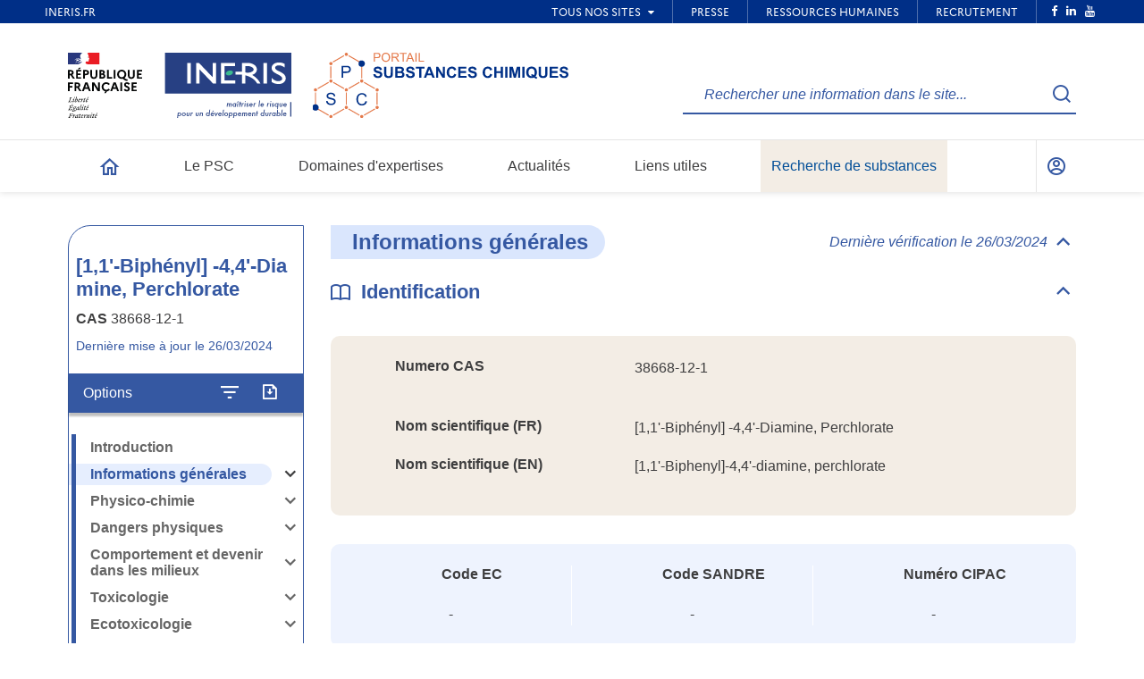

--- FILE ---
content_type: text/html; charset=UTF-8
request_url: https://substances.ineris.fr/substance/38668-12-1
body_size: 188250
content:
<!DOCTYPE html>
<html lang="fr" dir="ltr">
  <head>
    <meta charset="utf-8" />
<noscript><style>form.antibot * :not(.antibot-message) { display: none !important; }</style>
</noscript><style>/* @see https://github.com/aFarkas/lazysizes#broken-image-symbol */.js img.lazyload:not([src]) { visibility: hidden; }/* @see https://github.com/aFarkas/lazysizes#automatically-setting-the-sizes-attribute */.js img.lazyloaded[data-sizes=auto] { display: block; width: 100%; }</style>
<meta name="description" content="38668-12-1, [1,1&#039;-Biphényl] -4,4&#039;-Diamine, Perchlorate,[1,1&#039;-Biphenyl]-4,4&#039;-diamine, perchlorate" />
<link rel="canonical" href="http://substances.ineris.fr/substance/38668-12-1" />
<meta name="Generator" content="Drupal 10 (https://www.drupal.org)" />
<meta name="MobileOptimized" content="width" />
<meta name="HandheldFriendly" content="true" />
<meta name="viewport" content="width=device-width, initial-scale=1.0" />
<link rel="icon" href="/themes/custom/revolution/favicon.ico" type="image/vnd.microsoft.icon" />
<link rel="alternate" hreflang="fr" href="http://substances.ineris.fr/substance/38668-12-1" />

    <title>[1,1&#039;-Biphenyl]-4,4&#039;-diamine, (38668-12-1) | PSC</title>
    <link rel="stylesheet" media="all" href="/sites/default/files/css/css_ywY0sxn0Wd_OqNTrMUpjvJ4eaNtlge2LeoM3Ga8ZRj0.css?delta=0&amp;language=fr&amp;theme=revolution&amp;include=eJxLzi9K1U8pKi1IzNFLzEqs0ClKLcvPKS3JzM_TLy6pzEkt1imuLC5JzdVPSixOBQCoaBIk" />
<link rel="stylesheet" media="all" href="/sites/default/files/css/css_2bv2XvsjNkU_8ySMwmtnAMrOPWhIZeJ_T-pN11-7-r4.css?delta=1&amp;language=fr&amp;theme=revolution&amp;include=eJxLzi9K1U8pKi1IzNFLzEqs0ClKLcvPKS3JzM_TLy6pzEkt1imuLC5JzdVPSixOBQCoaBIk" />
<link rel="stylesheet" media="print" href="/sites/default/files/css/css_vjR9CcKlqL1_MPY63z2eyBQsXApwyhBpzdTd6s3MEuY.css?delta=2&amp;language=fr&amp;theme=revolution&amp;include=eJxLzi9K1U8pKi1IzNFLzEqs0ClKLcvPKS3JzM_TLy6pzEkt1imuLC5JzdVPSixOBQCoaBIk" />

    
  </head>
  <body class="path-node page-node-type-substance">
    
      <div class="dialog-off-canvas-main-canvas" data-off-canvas-main-canvas>
    <div
  class="global-wrapper">

  <!--[if lt IE 10]>
  <div class="browsehappy">
    <div class="site-content">
      <p>Vous utilisez un <strong>ancien</strong> navigateur. Ce site risque de ne pas s'afficher correctement. <a
        href="http://browsehappy.com/">Mettez à jour votre navigateur</a> pour améliorer votre expérience.</p>
    </div>
  </div>
  <![endif]-->
  <ul class="skip-links">
    <li>
      <a href="#anchor-content">Aller au contenu</a>
    </li>
    <li>
      <a href="#anchor-footer">Aller au pied de page</a>
    </li>
  </ul>

  <span id="back-to-top"></span>
  <div class="header__wrapper">
    <header role="banner" class="header">
      <div class="header__iframe">
        <!-- SurHeader Ineris -->
<div class="conteneur_surheader">
	<iframe id="iframe-surheader" src="https://www.ineris.fr/fr/surheader" scrolling="no" title="Navigation Ineris"></iframe>
	<div style="height:26px"></div>
</div>
<style>
	.user-logged-in .conteneur_surheader {
		display: none;
	}
	.conteneur_surheader {
		position: relative;
	}
	.conteneur_surheader iframe {
		position: absolute;
		top: 0;
		left: 0;
		width: 100%;
		height: 100%;
		display: block;
		z-index: 5000
	}
	#iframe-surheader {
		border: 0;
	}
</style>
<script type="text/javascript">
	var iframe = document.getElementById("iframe-surheader");
	var headerIframe = document.querySelector(".header__iframe");
/**
 * Resize Iframe, receiveing order from script inside Iframe.
 * @param evt
 */
function resizeBody(evt) {
  var body = document.body,
  html = document.documentElement;
  // Set large height to be sure to display all surheader
  var height = '100vh';
  var action = evt.data;
  if (action == 'enlarge') {
    iframe.style.height = height;
    iframe.setAttribute('scrolling', 'yes');
    headerIframe.style.overflow = 'visible';
  } else if (action == 'shrink') {
    iframe.style.height = '26px';
    iframe.setAttribute('scrolling', 'no');
    headerIframe.style.overflow = 'hidden';
  }
}
if (window.addEventListener) { // For standards-compliant web browsers
  window.addEventListener("message", resizeBody, false);
} else {
  window.attachEvent("onmessage", resizeBody);
}
</script>
<!-- /SurHeader Ineris -->

      </div>
      <div class="header__top">
        <div class="site-content">
          <div class="header__top-logo">
    <a href="https://www.ineris.fr" class="logo">
    <img src="/themes/custom/revolution/assets/images/logo-full.svg" width="250" alt="République française : Liberté, Égalité, Fraternité - INERIS : Maîtriser le risque pour un développement durable">
  </a>
  <a href="https://substances.ineris.fr" class="logo">
    <img src="/themes/custom/revolution/assets/images/portal-logo.svg" width="286" alt="Portal Substances Chimiques">
  </a>
</div>
            <div id="block-pscsearchheaderblock">
  
    
      <form class="search-header-form" data-drupal-selector="search-header-form" role="search" action="/substance/38668-12-1" method="post" id="search-header-form" accept-charset="UTF-8">
  <input autocomplete="off" data-drupal-selector="form-jbipiywbrda8aaq-q-bkc-f-balvkdh89-xdhzgxfd0" type="hidden" name="form_build_id" value="form-jbIPiYwBrDA8AAq_q-bkc_F-balVkDH89_XDhZgXFd0" />


<input data-drupal-selector="edit-search-header-form" type="hidden" name="form_id" value="search_header_form" />


<div class="js-form-item form-item js-form-type-textfield form-item-key js-form-item-key form-no-label">
      <label for="key" class="visually-hidden js-form-required form-required">Rechercher une information dans le site...</label>


        <input id="key" placeholder="Rechercher une information dans le site..." data-drupal-selector="edit-key" type="text" name="key" value="" size="60" maxlength="128" class="form-text required" required="required" aria-required="true" />

        </div>

<button  data-twig-suggestion-submit="input_submit_custom" data-drupal-selector="edit-submit" type="submit" id="edit-submit" name="op" class="button js-form-submit form-submit">
  <span class="out">Recherche</span>
  <span class="icon-search"></span>
</button>



</form>


  </div>


        </div>
      </div>
      <div class="site-content">
        <div class="wrapper-menu">
          <nav class="header__main-nav" role="navigation" aria-label="Navigation principale" aria-hidden="true">
  <div class="header__ul-wrapper">
          <button class="btn-menu" aria-expanded="false">
  <span class="out">Fermer</span>
  <span class="btn-menu__hamburger">
    <span class="btn-menu__hamburger-box">
      <span class="btn-menu__hamburger-inner"></span>
    </span>
  </span>
</button>

<ul>

    <li class="header__li-level-1 ">
    <div class="header__lk-level-1">
      <a href="http://substances.ineris.fr/">
        <span class="out">Accueil</span>
        <span class="icon-home"></span>
      </a>
    </div>
  </li>
  <li class="header__li-level-1 hide-desktop">
    <div class="header__lk-level-1">
      <a href="http://substances.ineris.fr/">Accueil</a>
    </div>
  </li>

        <li class="header__li-level-1">
      <div class="header__lk-level-1">
        <a href="/le-portail-substances-chimiques" class=""
                   >
          Le PSC
        </a>

                      </div>

                </li>
      <li class="header__li-level-1">
      <div class="header__lk-level-1">
        <a href="/domaines-dexpertises" class=""
                   >
          Domaines d&#039;expertises
        </a>

                          <button type="button" class="btn-expand" aria-expanded="false">
            <span class="out">Voir le sous-menu</span>
            <span class="icon-arrow-minimal"></span>
          </button>
              </div>

                    <div class="header__level-2-wrapper" aria-hidden="true">
          <ul class="header__list-links">
            <li class="header__li-level-2 header__li-level-2__back">
              <button type="button" class="btn-back">
                <span class="icon-arrow-minimal"></span>Retour
              </button>
            </li>
                          <li class="header__li-level-2">
                <div class="header__lk-level-2">
                  <a href="/dangers-physiques" >
                    Dangers physiques
                  </a>
                </div>
              </li>
                          <li class="header__li-level-2">
                <div class="header__lk-level-2">
                  <a href="/toxicologie" >
                    Toxicologie
                  </a>
                </div>
              </li>
                          <li class="header__li-level-2">
                <div class="header__lk-level-2">
                  <a href="/ecotoxicologie" >
                    Écotoxicologie
                  </a>
                </div>
              </li>
                          <li class="header__li-level-2">
                <div class="header__lk-level-2">
                  <a href="/technico-economie" >
                    Technico-économie
                  </a>
                </div>
              </li>
                      </ul>
        </div>
          </li>
      <li class="header__li-level-1">
      <div class="header__lk-level-1">
        <a href="/actualites" class=""
                   >
          Actualités
        </a>

                      </div>

                </li>
      <li class="header__li-level-1">
      <div class="header__lk-level-1">
        <a href="/liens-utiles" class=""
                   >
          Liens utiles
        </a>

                      </div>

                </li>
      <li class="header__li-level-1">
      <div class="header__lk-level-1">
        <a href="/recherche-substances" class="important"
                   >
          Recherche de substances
        </a>

                          <button type="button" class="btn-expand" aria-expanded="false">
            <span class="out">Voir le sous-menu</span>
            <span class="icon-arrow-minimal"></span>
          </button>
              </div>

                    <div class="header__level-2-wrapper" aria-hidden="true">
          <ul class="header__list-links">
            <li class="header__li-level-2 header__li-level-2__back">
              <button type="button" class="btn-back">
                <span class="icon-arrow-minimal"></span>Retour
              </button>
            </li>
                          <li class="header__li-level-2">
                <div class="header__lk-level-2">
                  <a href="/export-valeurs" >
                    Export de valeurs
                  </a>
                </div>
              </li>
                          <li class="header__li-level-2">
                <div class="header__lk-level-2">
                  <a href="/export-reglementations" >
                    Export de réglementations
                  </a>
                </div>
              </li>
                      </ul>
        </div>
          </li>
  </ul>

      </div>
</nav>

          <ul class="header__list-icon">
  <li>
          <a href="/user/login" class="header__icon">
        <span class="out">Mon compte</span>
        <span class="icon-people"></span>
      </a>
      </li>
  
  <li class="search-mobile">
    <a href="/recherche-termes" class="header__icon">
      <span class="out">Recherche</span>
      <span class="icon-search"></span>
    </a>
  </li>
</ul>
<button class="btn-menu" aria-expanded="false">
  <span class="out">Menu</span>
  <span class="btn-menu__hamburger">
    <span class="btn-menu__hamburger-box">
      <span class="btn-menu__hamburger-inner"></span>
    </span>
  </span>
</button>
        </div>
              </div>
    </header>
  </div>

  
  

  

  

  

  <div id="anchor-content"></div>
  <main class="page-content-wrapper" role="main">

                  <div class="site-content">
            <div data-drupal-messages-fallback class="hidden"></div>


        </div>
          
    <div
       class="site-content site-content--nav">


            

        
<aside class="site-content--nav__sidebar">
	<div class="site-content--nav__sidebar__top">
		<h1 class="like-h3">[1,1&#039;-Biphényl] -4,4&#039;-Diamine, Perchlorate</h1>
		<p><strong>CAS</strong> 38668-12-1</p>
		<p class="color--blue">
      Dernière mise à jour le
      26/03/2024
    </p>
	</div>

  <div class="bk-options with-shadow">
    <div class="bk-options-title">Options</div>
    <div class="bk-options-wrapper js-options-wrapper">
            <button id="menu-substance--filter" data-action="filter" aria-controls="side-menu" aria-label="Configurer l'affichage de la fiche" aria-expanded="false">
        <i id="menu-substance--filter--icon" class="icon icon-filter custom-tooltip custom-tooltip--sub js-custom-tooltip" data-tooltip-content="Configurer l'affichage de la fiche"></i>
      </button>
            <button id="menu-substance--export" aria-label="Exporter" aria-expanded="false">
        <i class="icon icon-doc custom-tooltip custom-tooltip--sub js-custom-tooltip" data-tooltip-content="Exporter"></i>
      </button>
    </div>
  </div>
	<div id="side-menu" class="nav-secondary">
				<nav id="substance-navigation" aria-label="Substance Navigation" role="navigation">
			<ul>
									<li data-code="introduction_entity"
              class="nav-secondary__li-level-1
                     active                     disabled"
          >
						<div class="nav-secondary__lk-level-1">
															<span class="nav-label">Introduction</span>
							              						</div>
											</li>
									<li data-code="general_entity"
              class="nav-secondary__li-level-1
                     active                     "
          >
						<div class="nav-secondary__lk-level-1">
															<a href="#general_entity" class="nav-label">Informations générales</a>
							                              <button aria-expanded="false" class="btn-expand">
                  <span class="icon-arrow-minimal"></span>
                  <span class="out">Ouvrir / Fermer la rubrique <em class="placeholder">Informations générales</em></span>
                </button>
              						</div>
													<div class="nav-secondary__level-2-wrapper">
								<ul class="nav-secondary__list-links">
																			<li class="nav-secondary__li-level-2
                               active                               "
                        data-code="general_entity__identification"
                    >
											<div class="nav-secondary__lk-level-2">
                                                  <a href="#general_entity__identification" class="nav-label">Identification</a>
						                                    											</div>
																					</li>
																			<li class="nav-secondary__li-level-2
                               active                               disabled"
                        data-code="general_entity__families"
                    >
											<div class="nav-secondary__lk-level-2">
                                                  <span class="nav-label">Familles</span>
                                                											</div>
																					</li>
																			<li class="nav-secondary__li-level-2
                               active                               disabled"
                        data-code="general_entity__transport_classification"
                    >
											<div class="nav-secondary__lk-level-2">
                                                  <span class="nav-label">Classement transport</span>
                                                											</div>
																					</li>
																			<li class="nav-secondary__li-level-2
                               active                               disabled"
                        data-code="general_entity__clp_classification"
                    >
											<div class="nav-secondary__lk-level-2">
                                                  <span class="nav-label">Classification CLP</span>
                                                											</div>
																					</li>
																			<li class="nav-secondary__li-level-2
                               active                               disabled"
                        data-code="general_entity__methods"
                    >
											<div class="nav-secondary__lk-level-2">
                                                  <span class="nav-label">Méthodes analytiques</span>
                                                                          <button aria-expanded="false" class="btn-expand">
                            <span class="icon-arrow-minimal"></span>
                            <span class="out">Ouvrir / Fermer la rubrique Informations générales</span>
                          </button>
                        											</div>
																							<div class="nav-secondary__level-3-wrapper">
													<ul class="nav-secondary__list-links">
																													<li class="nav-secondary__li-level-3
                                         active                                         disabled"
                                  data-code="general_entity__methods__intro"
                              >
																<div class="nav-secondary__lk-level-3">
                                                                      <span class="nav-label">Introduction</span>
                                  																</div>
															</li>
																													<li class="nav-secondary__li-level-3
                                         active                                         disabled"
                                  data-code="general_entity__methods__air"
                              >
																<div class="nav-secondary__lk-level-3">
                                                                      <span class="nav-label">Air</span>
                                  																</div>
															</li>
																													<li class="nav-secondary__li-level-3
                                         active                                         disabled"
                                  data-code="general_entity__methods__water"
                              >
																<div class="nav-secondary__lk-level-3">
                                                                      <span class="nav-label">Eau</span>
                                  																</div>
															</li>
																													<li class="nav-secondary__li-level-3
                                         active                                         disabled"
                                  data-code="general_entity__methods__ground"
                              >
																<div class="nav-secondary__lk-level-3">
                                                                      <span class="nav-label">Sol</span>
                                  																</div>
															</li>
																													<li class="nav-secondary__li-level-3
                                         active                                         disabled"
                                  data-code="general_entity__methods__other_environment"
                              >
																<div class="nav-secondary__lk-level-3">
                                                                      <span class="nav-label">Autre milieu</span>
                                  																</div>
															</li>
																											</ul>
												</div>
																					</li>
																			<li class="nav-secondary__li-level-2
                               active                               disabled"
                        data-code="general_entity__regulations"
                    >
											<div class="nav-secondary__lk-level-2">
                                                  <span class="nav-label">Réglementations</span>
                                                											</div>
																					</li>
																			<li class="nav-secondary__li-level-2
                               active                               disabled"
                        data-code="general_entity__programs"
                    >
											<div class="nav-secondary__lk-level-2">
                                                  <span class="nav-label">Programmes</span>
                                                											</div>
																					</li>
																	</ul>
							</div>
											</li>
									<li data-code="physico_chemical_entity"
              class="nav-secondary__li-level-1
                     active                     disabled"
          >
						<div class="nav-secondary__lk-level-1">
															<span class="nav-label">Physico-chimie</span>
							                              <button aria-expanded="false" class="btn-expand">
                  <span class="icon-arrow-minimal"></span>
                  <span class="out">Ouvrir / Fermer la rubrique <em class="placeholder">Physico-chimie</em></span>
                </button>
              						</div>
													<div class="nav-secondary__level-2-wrapper">
								<ul class="nav-secondary__list-links">
																			<li class="nav-secondary__li-level-2
                               active                               disabled"
                        data-code="physico_chemical_entity__general"
                    >
											<div class="nav-secondary__lk-level-2">
                                                  <span class="nav-label">Généralités</span>
                                                											</div>
																					</li>
																			<li class="nav-secondary__li-level-2
                               active                               disabled"
                        data-code="physico_chemical_entity__table"
                    >
											<div class="nav-secondary__lk-level-2">
                                                  <span class="nav-label">Tableau des paramètres</span>
                                                											</div>
																					</li>
																			<li class="nav-secondary__li-level-2
                               active                               disabled"
                        data-code="physico_chemical_entity__bibliography"
                    >
											<div class="nav-secondary__lk-level-2">
                                                  <span class="nav-label">Bibliographie</span>
                                                											</div>
																					</li>
																	</ul>
							</div>
											</li>
									<li data-code="physical_hazard_entity"
              class="nav-secondary__li-level-1
                     active                     disabled"
          >
						<div class="nav-secondary__lk-level-1">
															<span class="nav-label">Dangers physiques</span>
							                              <button aria-expanded="false" class="btn-expand">
                  <span class="icon-arrow-minimal"></span>
                  <span class="out">Ouvrir / Fermer la rubrique <em class="placeholder">Dangers physiques</em></span>
                </button>
              						</div>
													<div class="nav-secondary__level-2-wrapper">
								<ul class="nav-secondary__list-links">
																			<li class="nav-secondary__li-level-2
                               active                               disabled"
                        data-code="physical_hazard_entity__reactivity"
                    >
											<div class="nav-secondary__lk-level-2">
                                                  <span class="nav-label">Réactivité</span>
                                                											</div>
																					</li>
																			<li class="nav-secondary__li-level-2
                               active                               disabled"
                        data-code="physical_hazard_entity__explosiveness"
                    >
											<div class="nav-secondary__lk-level-2">
                                                  <span class="nav-label">Explosivité</span>
                                                											</div>
																					</li>
																			<li class="nav-secondary__li-level-2
                               active                               disabled"
                        data-code="physical_hazard_entity__flammability"
                    >
											<div class="nav-secondary__lk-level-2">
                                                  <span class="nav-label">Inflammabilité</span>
                                                											</div>
																					</li>
																			<li class="nav-secondary__li-level-2
                               active                               disabled"
                        data-code="physical_hazard_entity__explosive_properties"
                    >
											<div class="nav-secondary__lk-level-2">
                                                  <span class="nav-label">Propriétés explosives</span>
                                                											</div>
																					</li>
																			<li class="nav-secondary__li-level-2
                               active                               disabled"
                        data-code="physical_hazard_entity__bibliography"
                    >
											<div class="nav-secondary__lk-level-2">
                                                  <span class="nav-label">Bibliographie</span>
                                                											</div>
																					</li>
																	</ul>
							</div>
											</li>
									<li data-code="behavior_entity"
              class="nav-secondary__li-level-1
                     active                     disabled"
          >
						<div class="nav-secondary__lk-level-1">
															<span class="nav-label">Comportement et devenir dans les milieux</span>
							                              <button aria-expanded="false" class="btn-expand">
                  <span class="icon-arrow-minimal"></span>
                  <span class="out">Ouvrir / Fermer la rubrique <em class="placeholder">Comportement et devenir dans les milieux</em></span>
                </button>
              						</div>
													<div class="nav-secondary__level-2-wrapper">
								<ul class="nav-secondary__list-links">
																			<li class="nav-secondary__li-level-2
                               active                               disabled"
                        data-code="behavior_entity__matrix"
                    >
											<div class="nav-secondary__lk-level-2">
                                                  <span class="nav-label">Matrices</span>
                                                                          <button aria-expanded="false" class="btn-expand">
                            <span class="icon-arrow-minimal"></span>
                            <span class="out">Ouvrir / Fermer la rubrique Comportement et devenir dans les milieux</span>
                          </button>
                        											</div>
																							<div class="nav-secondary__level-3-wrapper">
													<ul class="nav-secondary__list-links">
																													<li class="nav-secondary__li-level-3
                                         active                                         disabled"
                                  data-code="behavior_entity__matrix__atmosphere"
                              >
																<div class="nav-secondary__lk-level-3">
                                                                      <span class="nav-label">Atmosphère</span>
                                  																</div>
															</li>
																													<li class="nav-secondary__li-level-3
                                         active                                         disabled"
                                  data-code="behavior_entity__matrix__fresh_water"
                              >
																<div class="nav-secondary__lk-level-3">
                                                                      <span class="nav-label">Milieu eau douce</span>
                                  																</div>
															</li>
																													<li class="nav-secondary__li-level-3
                                         active                                         disabled"
                                  data-code="behavior_entity__matrix__sea_water"
                              >
																<div class="nav-secondary__lk-level-3">
                                                                      <span class="nav-label">Milieu Eau de mer</span>
                                  																</div>
															</li>
																													<li class="nav-secondary__li-level-3
                                         active                                         disabled"
                                  data-code="behavior_entity__matrix__sediment_fresh_water"
                              >
																<div class="nav-secondary__lk-level-3">
                                                                      <span class="nav-label">Milieu sédiment eau douce</span>
                                  																</div>
															</li>
																													<li class="nav-secondary__li-level-3
                                         active                                         disabled"
                                  data-code="behavior_entity__matrix__sediment_sea_water"
                              >
																<div class="nav-secondary__lk-level-3">
                                                                      <span class="nav-label">Milieu sédiment marin</span>
                                  																</div>
															</li>
																													<li class="nav-secondary__li-level-3
                                         active                                         disabled"
                                  data-code="behavior_entity__matrix__earth"
                              >
																<div class="nav-secondary__lk-level-3">
                                                                      <span class="nav-label">Milieu terrestre</span>
                                  																</div>
															</li>
																											</ul>
												</div>
																					</li>
																			<li class="nav-secondary__li-level-2
                               active                               disabled"
                        data-code="behavior_entity__persistence"
                    >
											<div class="nav-secondary__lk-level-2">
                                                  <span class="nav-label">Persistance</span>
                                                                          <button aria-expanded="false" class="btn-expand">
                            <span class="icon-arrow-minimal"></span>
                            <span class="out">Ouvrir / Fermer la rubrique Comportement et devenir dans les milieux</span>
                          </button>
                        											</div>
																							<div class="nav-secondary__level-3-wrapper">
													<ul class="nav-secondary__list-links">
																													<li class="nav-secondary__li-level-3
                                         active                                         disabled"
                                  data-code="behavior_entity__persistence__biodegradability"
                              >
																<div class="nav-secondary__lk-level-3">
                                                                      <span class="nav-label">Biodégradabilité</span>
                                  																</div>
															</li>
																													<li class="nav-secondary__li-level-3
                                         active                                         disabled"
                                  data-code="behavior_entity__persistence__abiotic_degradability"
                              >
																<div class="nav-secondary__lk-level-3">
                                                                      <span class="nav-label">Dégradabilité abiotique</span>
                                  																</div>
															</li>
																													<li class="nav-secondary__li-level-3
                                         active                                         disabled"
                                  data-code="behavior_entity__persistence__atmosphere"
                              >
																<div class="nav-secondary__lk-level-3">
                                                                      <span class="nav-label">Atmosphère</span>
                                  																</div>
															</li>
																													<li class="nav-secondary__li-level-3
                                         active                                         disabled"
                                  data-code="behavior_entity__persistence__fresh_water"
                              >
																<div class="nav-secondary__lk-level-3">
                                                                      <span class="nav-label">Milieu eau douce</span>
                                  																</div>
															</li>
																													<li class="nav-secondary__li-level-3
                                         active                                         disabled"
                                  data-code="behavior_entity__persistence__sea_water"
                              >
																<div class="nav-secondary__lk-level-3">
                                                                      <span class="nav-label">Milieu eau de mer</span>
                                  																</div>
															</li>
																													<li class="nav-secondary__li-level-3
                                         active                                         disabled"
                                  data-code="behavior_entity__persistence__sediment_fresh_water"
                              >
																<div class="nav-secondary__lk-level-3">
                                                                      <span class="nav-label">Milieu sédiment eau douce</span>
                                  																</div>
															</li>
																													<li class="nav-secondary__li-level-3
                                         active                                         disabled"
                                  data-code="behavior_entity__persistence__sediment_sea_water"
                              >
																<div class="nav-secondary__lk-level-3">
                                                                      <span class="nav-label">Milieu sédiment marin</span>
                                  																</div>
															</li>
																													<li class="nav-secondary__li-level-3
                                         active                                         disabled"
                                  data-code="behavior_entity__persistence__earth"
                              >
																<div class="nav-secondary__lk-level-3">
                                                                      <span class="nav-label">Milieu terrestre</span>
                                  																</div>
															</li>
																													<li class="nav-secondary__li-level-3
                                         active                                         disabled"
                                  data-code="behavior_entity__persistence__conclusion"
                              >
																<div class="nav-secondary__lk-level-3">
                                                                      <span class="nav-label">Conclusion sur la persistance</span>
                                  																</div>
															</li>
																											</ul>
												</div>
																					</li>
																			<li class="nav-secondary__li-level-2
                               active                               disabled"
                        data-code="behavior_entity__bioaccumulation"
                    >
											<div class="nav-secondary__lk-level-2">
                                                  <span class="nav-label">Bioaccumulation</span>
                                                                          <button aria-expanded="false" class="btn-expand">
                            <span class="icon-arrow-minimal"></span>
                            <span class="out">Ouvrir / Fermer la rubrique Comportement et devenir dans les milieux</span>
                          </button>
                        											</div>
																							<div class="nav-secondary__level-3-wrapper">
													<ul class="nav-secondary__list-links">
																													<li class="nav-secondary__li-level-3
                                         active                                         disabled"
                                  data-code="behavior_entity__bioaccumulation__aquatic_organisms"
                              >
																<div class="nav-secondary__lk-level-3">
                                                                      <span class="nav-label">Organismes aquatiques</span>
                                  																</div>
															</li>
																													<li class="nav-secondary__li-level-3
                                         active                                         disabled"
                                  data-code="behavior_entity__bioaccumulation__terrestrial_organisms"
                              >
																<div class="nav-secondary__lk-level-3">
                                                                      <span class="nav-label">Organismes terrestres</span>
                                  																</div>
															</li>
																													<li class="nav-secondary__li-level-3
                                         active                                         disabled"
                                  data-code="behavior_entity__bioaccumulation__sedimentary_organisms"
                              >
																<div class="nav-secondary__lk-level-3">
                                                                      <span class="nav-label">Organismes sédimentaires</span>
                                  																</div>
															</li>
																													<li class="nav-secondary__li-level-3
                                         active                                         disabled"
                                  data-code="behavior_entity__bioaccumulation__conclusion"
                              >
																<div class="nav-secondary__lk-level-3">
                                                                      <span class="nav-label">Conclusion sur la bioaccumulation</span>
                                  																</div>
															</li>
																											</ul>
												</div>
																					</li>
																			<li class="nav-secondary__li-level-2
                               active                               disabled"
                        data-code="behavior_entity__bibliography"
                    >
											<div class="nav-secondary__lk-level-2">
                                                  <span class="nav-label">Bibliographie</span>
                                                											</div>
																					</li>
																	</ul>
							</div>
											</li>
									<li data-code="toxicology_entity"
              class="nav-secondary__li-level-1
                     active                     disabled"
          >
						<div class="nav-secondary__lk-level-1">
															<span class="nav-label">Toxicologie</span>
							                              <button aria-expanded="false" class="btn-expand">
                  <span class="icon-arrow-minimal"></span>
                  <span class="out">Ouvrir / Fermer la rubrique <em class="placeholder">Toxicologie</em></span>
                </button>
              						</div>
													<div class="nav-secondary__level-2-wrapper">
								<ul class="nav-secondary__list-links">
																			<li class="nav-secondary__li-level-2
                               active                               disabled"
                        data-code="toxicology_entity__introduction"
                    >
											<div class="nav-secondary__lk-level-2">
                                                  <span class="nav-label">Introduction</span>
                                                											</div>
																					</li>
																			<li class="nav-secondary__li-level-2
                               active                               disabled"
                        data-code="toxicology_entity__toxicokinetics"
                    >
											<div class="nav-secondary__lk-level-2">
                                                  <span class="nav-label">Toxicocinétique</span>
                                                											</div>
																					</li>
																			<li class="nav-secondary__li-level-2
                               active                               disabled"
                        data-code="toxicology_entity__biomonitoring_equivalents"
                    >
											<div class="nav-secondary__lk-level-2">
                                                  <span class="nav-label">Equivalents biosurveillance</span>
                                                											</div>
																					</li>
																			<li class="nav-secondary__li-level-2
                               active                               disabled"
                        data-code="toxicology_entity__acute_toxicity"
                    >
											<div class="nav-secondary__lk-level-2">
                                                  <span class="nav-label">Toxicité aiguë</span>
                                                											</div>
																					</li>
																			<li class="nav-secondary__li-level-2
                               active                               disabled"
                        data-code="toxicology_entity__repeated_dose_toxicity"
                    >
											<div class="nav-secondary__lk-level-2">
                                                  <span class="nav-label">Toxicité à doses répétées</span>
                                                                          <button aria-expanded="false" class="btn-expand">
                            <span class="icon-arrow-minimal"></span>
                            <span class="out">Ouvrir / Fermer la rubrique Toxicologie</span>
                          </button>
                        											</div>
																							<div class="nav-secondary__level-3-wrapper">
													<ul class="nav-secondary__list-links">
																													<li class="nav-secondary__li-level-3
                                         active                                         disabled"
                                  data-code="toxicology_entity__repeated_dose_toxicity__general"
                              >
																<div class="nav-secondary__lk-level-3">
                                                                      <span class="nav-label">Effets généraux</span>
                                  																</div>
															</li>
																													<li class="nav-secondary__li-level-3
                                         active                                         disabled"
                                  data-code="toxicology_entity__repeated_dose_toxicity__carcinogens"
                              >
																<div class="nav-secondary__lk-level-3">
                                                                      <span class="nav-label">Effets cancérigènes</span>
                                  																</div>
															</li>
																													<li class="nav-secondary__li-level-3
                                         active                                         disabled"
                                  data-code="toxicology_entity__repeated_dose_toxicity__genotoxic"
                              >
																<div class="nav-secondary__lk-level-3">
                                                                      <span class="nav-label">Effets génotoxiques</span>
                                  																</div>
															</li>
																													<li class="nav-secondary__li-level-3
                                         active                                         disabled"
                                  data-code="toxicology_entity__repeated_dose_toxicity__reproduction"
                              >
																<div class="nav-secondary__lk-level-3">
                                                                      <span class="nav-label">Effets sur la reproduction</span>
                                  																</div>
															</li>
																													<li class="nav-secondary__li-level-3
                                         active                                         disabled"
                                  data-code="toxicology_entity__repeated_dose_toxicity__development"
                              >
																<div class="nav-secondary__lk-level-3">
                                                                      <span class="nav-label">Effets sur le développement</span>
                                  																</div>
															</li>
																													<li class="nav-secondary__li-level-3
                                         active                                         disabled"
                                  data-code="toxicology_entity__repeated_dose_toxicity__others"
                              >
																<div class="nav-secondary__lk-level-3">
                                                                      <span class="nav-label">Autres Effets</span>
                                  																</div>
															</li>
																											</ul>
												</div>
																					</li>
																			<li class="nav-secondary__li-level-2
                               active                               disabled"
                        data-code="toxicology_entity__accidental_values"
                    >
											<div class="nav-secondary__lk-level-2">
                                                  <span class="nav-label">Valeurs accidentelles</span>
                                                                          <button aria-expanded="false" class="btn-expand">
                            <span class="icon-arrow-minimal"></span>
                            <span class="out">Ouvrir / Fermer la rubrique Toxicologie</span>
                          </button>
                        											</div>
																							<div class="nav-secondary__level-3-wrapper">
													<ul class="nav-secondary__list-links">
																													<li class="nav-secondary__li-level-3
                                         active                                         disabled"
                                  data-code="toxicology_entity__accidental_values__french_values"
                              >
																<div class="nav-secondary__lk-level-3">
                                                                      <span class="nav-label">Valeurs seuils de toxicité aigüe françaises</span>
                                  																</div>
															</li>
																													<li class="nav-secondary__li-level-3
                                         active                                         disabled"
                                  data-code="toxicology_entity__accidental_values__others"
                              >
																<div class="nav-secondary__lk-level-3">
                                                                      <span class="nav-label">Autres seuils accidentels</span>
                                  																</div>
															</li>
																											</ul>
												</div>
																					</li>
																			<li class="nav-secondary__li-level-2
                               active                               disabled"
                        data-code="toxicology_entity__regulatory_values"
                    >
											<div class="nav-secondary__lk-level-2">
                                                  <span class="nav-label">Valeurs réglementaires</span>
                                                											</div>
																					</li>
																			<li class="nav-secondary__li-level-2
                               active                               disabled"
                        data-code="toxicology_entity__guide_values"
                    >
											<div class="nav-secondary__lk-level-2">
                                                  <span class="nav-label">Valeurs guides</span>
                                                											</div>
																					</li>
																			<li class="nav-secondary__li-level-2
                               active                               disabled"
                        data-code="toxicology_entity__reference_values"
                    >
											<div class="nav-secondary__lk-level-2">
                                                  <span class="nav-label">Valeurs de référence</span>
                                                                          <button aria-expanded="false" class="btn-expand">
                            <span class="icon-arrow-minimal"></span>
                            <span class="out">Ouvrir / Fermer la rubrique Toxicologie</span>
                          </button>
                        											</div>
																							<div class="nav-secondary__level-3-wrapper">
													<ul class="nav-secondary__list-links">
																													<li class="nav-secondary__li-level-3
                                         active                                         disabled"
                                  data-code="toxicology_entity__reference_values__introduction"
                              >
																<div class="nav-secondary__lk-level-3">
                                                                      <span class="nav-label">Introduction</span>
                                  																</div>
															</li>
																													<li class="nav-secondary__li-level-3
                                         active                                         disabled"
                                  data-code="toxicology_entity__reference_values__ineris"
                              >
																<div class="nav-secondary__lk-level-3">
                                                                      <span class="nav-label">Valeurs de l&#039;ANSES et/ou de l&#039;INERIS</span>
                                  																</div>
															</li>
																													<li class="nav-secondary__li-level-3
                                         active                                         disabled"
                                  data-code="toxicology_entity__reference_values__others"
                              >
																<div class="nav-secondary__lk-level-3">
                                                                      <span class="nav-label">Autres valeurs des organismes reconnus</span>
                                  																</div>
															</li>
																											</ul>
												</div>
																					</li>
																			<li class="nav-secondary__li-level-2
                               active                               disabled"
                        data-code="toxicology_entity__bibliography"
                    >
											<div class="nav-secondary__lk-level-2">
                                                  <span class="nav-label">Bibliographie</span>
                                                											</div>
																					</li>
																	</ul>
							</div>
											</li>
									<li data-code="ecotoxicology_entity"
              class="nav-secondary__li-level-1
                     active                     disabled"
          >
						<div class="nav-secondary__lk-level-1">
															<span class="nav-label">Ecotoxicologie</span>
							                              <button aria-expanded="false" class="btn-expand">
                  <span class="icon-arrow-minimal"></span>
                  <span class="out">Ouvrir / Fermer la rubrique <em class="placeholder">Ecotoxicologie</em></span>
                </button>
              						</div>
													<div class="nav-secondary__level-2-wrapper">
								<ul class="nav-secondary__list-links">
																			<li class="nav-secondary__li-level-2
                               active                               disabled"
                        data-code="ecotoxicology_entity__introduction"
                    >
											<div class="nav-secondary__lk-level-2">
                                                  <span class="nav-label">Introduction</span>
                                                											</div>
																					</li>
																			<li class="nav-secondary__li-level-2
                               active                               disabled"
                        data-code="ecotoxicology_entity__hazards"
                    >
											<div class="nav-secondary__lk-level-2">
                                                  <span class="nav-label">Dangers</span>
                                                                          <button aria-expanded="false" class="btn-expand">
                            <span class="icon-arrow-minimal"></span>
                            <span class="out">Ouvrir / Fermer la rubrique Ecotoxicologie</span>
                          </button>
                        											</div>
																							<div class="nav-secondary__level-3-wrapper">
													<ul class="nav-secondary__list-links">
																													<li class="nav-secondary__li-level-3
                                         active                                         disabled"
                                  data-code="ecotoxicology_entity__hazards__description"
                              >
																<div class="nav-secondary__lk-level-3">
                                                                      <span class="nav-label">Description</span>
                                  																</div>
															</li>
																													<li class="nav-secondary__li-level-3
                                         active                                         disabled"
                                  data-code="ecotoxicology_entity__hazards__values"
                              >
																<div class="nav-secondary__lk-level-3">
                                                                      <span class="nav-label">Valeurs de danger</span>
                                  																</div>
															</li>
																													<li class="nav-secondary__li-level-3
                                         active                                         disabled"
                                  data-code="ecotoxicology_entity__hazards__synthesis"
                              >
																<div class="nav-secondary__lk-level-3">
                                                                      <span class="nav-label">Synthèse</span>
                                  																</div>
															</li>
																											</ul>
												</div>
																					</li>
																			<li class="nav-secondary__li-level-2
                               active                               disabled"
                        data-code="ecotoxicology_entity__ecotoxicology_values"
                    >
											<div class="nav-secondary__lk-level-2">
                                                  <span class="nav-label">Valeurs écotoxicologiques</span>
                                                                          <button aria-expanded="false" class="btn-expand">
                            <span class="icon-arrow-minimal"></span>
                            <span class="out">Ouvrir / Fermer la rubrique Ecotoxicologie</span>
                          </button>
                        											</div>
																							<div class="nav-secondary__level-3-wrapper">
													<ul class="nav-secondary__list-links">
																													<li class="nav-secondary__li-level-3
                                         active                                         disabled"
                                  data-code="ecotoxicology_entity__ecotoxicology_values__introduction"
                              >
																<div class="nav-secondary__lk-level-3">
                                                                      <span class="nav-label">Introduction</span>
                                  																</div>
															</li>
																													<li class="nav-secondary__li-level-3
                                         active                                         disabled"
                                  data-code="ecotoxicology_entity__ecotoxicology_values__beacon"
                              >
																<div class="nav-secondary__lk-level-3">
                                                                      <span class="nav-label">Valeurs guides</span>
                                  																</div>
															</li>
																													<li class="nav-secondary__li-level-3
                                         active                                         disabled"
                                  data-code="ecotoxicology_entity__ecotoxicology_values__regulatory"
                              >
																<div class="nav-secondary__lk-level-3">
                                                                      <span class="nav-label">Valeurs réglementaires</span>
                                  																</div>
															</li>
																											</ul>
												</div>
																					</li>
																			<li class="nav-secondary__li-level-2
                               active                               disabled"
                        data-code="ecotoxicology_entity__bibliography"
                    >
											<div class="nav-secondary__lk-level-2">
                                                  <span class="nav-label">Bibliographie</span>
                                                											</div>
																					</li>
																	</ul>
							</div>
											</li>
									<li data-code="endocrine_entity"
              class="nav-secondary__li-level-1
                     active                     disabled"
          >
						<div class="nav-secondary__lk-level-1">
															<span class="nav-label">Activité endocrine</span>
							                              <button aria-expanded="false" class="btn-expand">
                  <span class="icon-arrow-minimal"></span>
                  <span class="out">Ouvrir / Fermer la rubrique <em class="placeholder">Activité endocrine</em></span>
                </button>
              						</div>
													<div class="nav-secondary__level-2-wrapper">
								<ul class="nav-secondary__list-links">
																			<li class="nav-secondary__li-level-2
                               active                               disabled"
                        data-code="endocrine_entity__general"
                    >
											<div class="nav-secondary__lk-level-2">
                                                  <span class="nav-label">Généralités</span>
                                                											</div>
																					</li>
																			<li class="nav-secondary__li-level-2
                               active                               disabled"
                        data-code="endocrine_entity__estrogenic_activity"
                    >
											<div class="nav-secondary__lk-level-2">
                                                  <span class="nav-label">Activité Estrogénique</span>
                                                											</div>
																					</li>
																			<li class="nav-secondary__li-level-2
                               active                               disabled"
                        data-code="endocrine_entity__androgenic_activity"
                    >
											<div class="nav-secondary__lk-level-2">
                                                  <span class="nav-label">Activité Androgénique</span>
                                                											</div>
																					</li>
																			<li class="nav-secondary__li-level-2
                               active                               disabled"
                        data-code="endocrine_entity__thyroid_activity"
                    >
											<div class="nav-secondary__lk-level-2">
                                                  <span class="nav-label">Activité Thyroïdienne</span>
                                                											</div>
																					</li>
																			<li class="nav-secondary__li-level-2
                               active                               disabled"
                        data-code="endocrine_entity__steroidogenic_activity"
                    >
											<div class="nav-secondary__lk-level-2">
                                                  <span class="nav-label">Activité Stéroïdogénique</span>
                                                											</div>
																					</li>
																			<li class="nav-secondary__li-level-2
                               active                               disabled"
                        data-code="endocrine_entity__other_activities"
                    >
											<div class="nav-secondary__lk-level-2">
                                                  <span class="nav-label">Autre(s) activité(s)</span>
                                                											</div>
																					</li>
																			<li class="nav-secondary__li-level-2
                               active                               disabled"
                        data-code="endocrine_entity__activity_values"
                    >
											<div class="nav-secondary__lk-level-2">
                                                  <span class="nav-label">Valeurs d&#039;activité</span>
                                                											</div>
																					</li>
																			<li class="nav-secondary__li-level-2
                               active                               disabled"
                        data-code="endocrine_entity__bibliography"
                    >
											<div class="nav-secondary__lk-level-2">
                                                  <span class="nav-label">Bibliographie</span>
                                                											</div>
																					</li>
																	</ul>
							</div>
											</li>
									<li data-code="usage_entity"
              class="nav-secondary__li-level-1
                     active                     disabled"
          >
						<div class="nav-secondary__lk-level-1">
															<span class="nav-label">Données technico-économiques</span>
							                              <button aria-expanded="false" class="btn-expand">
                  <span class="icon-arrow-minimal"></span>
                  <span class="out">Ouvrir / Fermer la rubrique <em class="placeholder">Données technico-économiques</em></span>
                </button>
              						</div>
													<div class="nav-secondary__level-2-wrapper">
								<ul class="nav-secondary__list-links">
																			<li class="nav-secondary__li-level-2
                               active                               disabled"
                        data-code="usage_entity__introduction"
                    >
											<div class="nav-secondary__lk-level-2">
                                                  <span class="nav-label">Introduction</span>
                                                											</div>
																					</li>
																			<li class="nav-secondary__li-level-2
                               active                               disabled"
                        data-code="usage_entity__synthesis_tables"
                    >
											<div class="nav-secondary__lk-level-2">
                                                  <span class="nav-label">Tableaux de synthèse</span>
                                                                          <button aria-expanded="false" class="btn-expand">
                            <span class="icon-arrow-minimal"></span>
                            <span class="out">Ouvrir / Fermer la rubrique Données technico-économiques</span>
                          </button>
                        											</div>
																							<div class="nav-secondary__level-3-wrapper">
													<ul class="nav-secondary__list-links">
																													<li class="nav-secondary__li-level-3
                                         active                                         disabled"
                                  data-code="usage_entity__synthesis_tables__general"
                              >
																<div class="nav-secondary__lk-level-3">
                                                                      <span class="nav-label">Généralités</span>
                                  																</div>
															</li>
																													<li class="nav-secondary__li-level-3
                                         active                                         disabled"
                                  data-code="usage_entity__synthesis_tables__production_volume"
                              >
																<div class="nav-secondary__lk-level-3">
                                                                      <span class="nav-label">Volume de production</span>
                                  																</div>
															</li>
																													<li class="nav-secondary__li-level-3
                                         active                                         disabled"
                                  data-code="usage_entity__synthesis_tables__consumption"
                              >
																<div class="nav-secondary__lk-level-3">
                                                                      <span class="nav-label">Consommation</span>
                                  																</div>
															</li>
																													<li class="nav-secondary__li-level-3
                                         active                                         disabled"
                                  data-code="usage_entity__synthesis_tables__environment"
                              >
																<div class="nav-secondary__lk-level-3">
                                                                      <span class="nav-label">Présence dans l&#039;environnement</span>
                                  																</div>
															</li>
																													<li class="nav-secondary__li-level-3
                                         active                                         disabled"
                                  data-code="usage_entity__synthesis_tables__emission_reduction"
                              >
																<div class="nav-secondary__lk-level-3">
                                                                      <span class="nav-label">Réduction des émissions et substitutions</span>
                                  																</div>
															</li>
																											</ul>
												</div>
																					</li>
																			<li class="nav-secondary__li-level-2
                               active                               disabled"
                        data-code="usage_entity__production_and_use"
                    >
											<div class="nav-secondary__lk-level-2">
                                                  <span class="nav-label">Production et utilisation</span>
                                                                          <button aria-expanded="false" class="btn-expand">
                            <span class="icon-arrow-minimal"></span>
                            <span class="out">Ouvrir / Fermer la rubrique Données technico-économiques</span>
                          </button>
                        											</div>
																							<div class="nav-secondary__level-3-wrapper">
													<ul class="nav-secondary__list-links">
																													<li class="nav-secondary__li-level-3
                                         active                                         disabled"
                                  data-code="usage_entity__production_and_use__production_and_sales"
                              >
																<div class="nav-secondary__lk-level-3">
                                                                      <span class="nav-label">Production et ventes</span>
                                  																</div>
															</li>
																													<li class="nav-secondary__li-level-3
                                         active                                         disabled"
                                  data-code="usage_entity__production_and_use__uses"
                              >
																<div class="nav-secondary__lk-level-3">
                                                                      <span class="nav-label">Utilisations</span>
                                  																</div>
															</li>
																											</ul>
												</div>
																					</li>
																			<li class="nav-secondary__li-level-2
                               active                               disabled"
                        data-code="usage_entity__release_to_environment"
                    >
											<div class="nav-secondary__lk-level-2">
                                                  <span class="nav-label">Rejets dans l’environnement</span>
                                                											</div>
																					</li>
																			<li class="nav-secondary__li-level-2
                               active                               disabled"
                        data-code="usage_entity__environmental_presence"
                    >
											<div class="nav-secondary__lk-level-2">
                                                  <span class="nav-label">Présence environnementale</span>
                                                											</div>
																					</li>
																			<li class="nav-secondary__li-level-2
                               active                               disabled"
                        data-code="usage_entity__reduction_prospects"
                    >
											<div class="nav-secondary__lk-level-2">
                                                  <span class="nav-label">Perspectives de réduction</span>
                                                                          <button aria-expanded="false" class="btn-expand">
                            <span class="icon-arrow-minimal"></span>
                            <span class="out">Ouvrir / Fermer la rubrique Données technico-économiques</span>
                          </button>
                        											</div>
																							<div class="nav-secondary__level-3-wrapper">
													<ul class="nav-secondary__list-links">
																													<li class="nav-secondary__li-level-3
                                         active                                         disabled"
                                  data-code="usage_entity__reduction_prospects__reduction_of_rejects"
                              >
																<div class="nav-secondary__lk-level-3">
                                                                      <span class="nav-label">Réduction des rejets</span>
                                  																</div>
															</li>
																													<li class="nav-secondary__li-level-3
                                         active                                         disabled"
                                  data-code="usage_entity__reduction_prospects__alternative_to_uses"
                              >
																<div class="nav-secondary__lk-level-3">
                                                                      <span class="nav-label">Alternatives aux usages</span>
                                  																</div>
															</li>
																											</ul>
												</div>
																					</li>
																			<li class="nav-secondary__li-level-2
                               active                               disabled"
                        data-code="usage_entity__conclusion"
                    >
											<div class="nav-secondary__lk-level-2">
                                                  <span class="nav-label">Conclusion</span>
                                                											</div>
																					</li>
																			<li class="nav-secondary__li-level-2
                               active                               disabled"
                        data-code="usage_entity__bibliography"
                    >
											<div class="nav-secondary__lk-level-2">
                                                  <span class="nav-label">Bibliographie</span>
                                                											</div>
																					</li>
																	</ul>
							</div>
											</li>
									<li data-code="archive_entity"
              class="nav-secondary__li-level-1
                     active                     disabled"
          >
						<div class="nav-secondary__lk-level-1">
															<span class="nav-label">Archives</span>
							                              <button aria-expanded="false" class="btn-expand">
                  <span class="icon-arrow-minimal"></span>
                  <span class="out">Ouvrir / Fermer la rubrique <em class="placeholder">Archives</em></span>
                </button>
              						</div>
													<div class="nav-secondary__level-2-wrapper">
								<ul class="nav-secondary__list-links">
																			<li class="nav-secondary__li-level-2
                               active                               disabled"
                        data-code="archive_entity__introduction"
                    >
											<div class="nav-secondary__lk-level-2">
                                                  <span class="nav-label">Introduction</span>
                                                											</div>
																					</li>
																			<li class="nav-secondary__li-level-2
                               active                               disabled"
                        data-code="archive_entity__documents"
                    >
											<div class="nav-secondary__lk-level-2">
                                                  <span class="nav-label">Documents</span>
                                                											</div>
																					</li>
																	</ul>
							</div>
											</li>
							</ul>
		</nav>

				<nav id="substance-preferences" class="hidden" data-action-nav="filter" aria-label="Substance Preferences" role="navigation">
			<form action="#" method="post" class="custom-fields">
				<div class="substance-preferences--header">
					<label for="select-substance-preset-display" class="color--blue">Sélectionner un format de fiche&nbsp;:</label>
					<select id="select-substance-preset-display" aria-control="preference-list">
						<option value="custom" id="custom-select-option">Personnalisé</option>
						<option value="all_substance"  selected="selected" >
							Substance complète
						</option>
																			<option value="65078" data-code="FTE">Fiche de données technico-économiques (FTE)</option>
													<option value="65079" data-code="MiniFTE">Fiche de données technico-économiques format court (FTE format court)</option>
													<option value="8672" data-code="vtr">Valeurs toxicologiques de référence (VTR)</option>
											</select>
					<p class="color--blue">Ou sélectionnez les rubriques
						:</p>
				</div>
				<ul id="preference-list">
											<li class="nav-secondary__li-level-1 disabled">
							<div class="nav-secondary__lk-level-1">
								<input type="checkbox"
                       id="checkbox-introduction_entity"
                       class="js--toggle-preferences"
                       autocomplete="off"
                       aria-controls="#substances--content"
                       data-code="introduction_entity"
                        checked                 >
								<label for="checkbox-introduction_entity" aria-label="Cocher/décocher tous les éléments enfants">
                  Introduction
                </label>
							</div>
													</li>
											<li class="nav-secondary__li-level-1 ">
							<div class="nav-secondary__lk-level-1">
								<input type="checkbox"
                       id="checkbox-general_entity"
                       class="js--toggle-preferences"
                       autocomplete="off"
                       aria-controls="#substances--content"
                       data-code="general_entity"
                        checked                 >
								<label for="checkbox-general_entity" aria-label="Cocher/décocher tous les éléments enfants">
                  Informations générales
                </label>
							</div>
															<div class="nav-secondary__level-2-wrapper" style="display: block;">
									<ul class="nav-secondary__list-links">
																					<li class="nav-secondary__li-level-2 ">
												<div class="nav-secondary__lk-level-2">
													<input type="checkbox"
                                 id="checkbox-general_entity__identification"
                                 class="js--toggle-preferences"
                                 aria-controls="#substances--content"
                                 data-code="general_entity__identification"
                                 data-parent="general_entity"
                                 autocomplete="off"
                                  checked                           >
													<label for="checkbox-general_entity__identification">Identification</label>
												</div>
																							</li>
																					<li class="nav-secondary__li-level-2 disabled">
												<div class="nav-secondary__lk-level-2">
													<input type="checkbox"
                                 id="checkbox-general_entity__families"
                                 class="js--toggle-preferences"
                                 aria-controls="#substances--content"
                                 data-code="general_entity__families"
                                 data-parent="general_entity"
                                 autocomplete="off"
                                  checked                           >
													<label for="checkbox-general_entity__families">Familles</label>
												</div>
																							</li>
																					<li class="nav-secondary__li-level-2 disabled">
												<div class="nav-secondary__lk-level-2">
													<input type="checkbox"
                                 id="checkbox-general_entity__transport_classification"
                                 class="js--toggle-preferences"
                                 aria-controls="#substances--content"
                                 data-code="general_entity__transport_classification"
                                 data-parent="general_entity"
                                 autocomplete="off"
                                  checked                           >
													<label for="checkbox-general_entity__transport_classification">Classement transport</label>
												</div>
																							</li>
																					<li class="nav-secondary__li-level-2 disabled">
												<div class="nav-secondary__lk-level-2">
													<input type="checkbox"
                                 id="checkbox-general_entity__clp_classification"
                                 class="js--toggle-preferences"
                                 aria-controls="#substances--content"
                                 data-code="general_entity__clp_classification"
                                 data-parent="general_entity"
                                 autocomplete="off"
                                  checked                           >
													<label for="checkbox-general_entity__clp_classification">Classification CLP</label>
												</div>
																							</li>
																					<li class="nav-secondary__li-level-2 disabled">
												<div class="nav-secondary__lk-level-2">
													<input type="checkbox"
                                 id="checkbox-general_entity__methods"
                                 class="js--toggle-preferences"
                                 aria-controls="#substances--content"
                                 data-code="general_entity__methods"
                                 data-parent="general_entity"
                                 autocomplete="off"
                                  checked                           >
													<label for="checkbox-general_entity__methods">Méthodes analytiques</label>
												</div>
																									<div class="nav-secondary__level-3-wrapper" style="display: block;">
														<ul class="nav-secondary__list-links">
																															<li class="nav-secondary__li-level-3 disabled">
																	<div class="nav-secondary__lk-level-3">
																		<input type="checkbox"
                                           id="checkbox-general_entity__methods__intro"
                                           class="js--toggle-preferences"
                                           aria-controls="#substances--content"
                                           data-code="general_entity__methods__intro"
                                           data-parent="general_entity__methods"
                                           autocomplete="off"
                                            checked                                     >
																		<label for="checkbox-general_entity__methods__intro">Introduction</label>
																	</div>
																</li>
																															<li class="nav-secondary__li-level-3 disabled">
																	<div class="nav-secondary__lk-level-3">
																		<input type="checkbox"
                                           id="checkbox-general_entity__methods__air"
                                           class="js--toggle-preferences"
                                           aria-controls="#substances--content"
                                           data-code="general_entity__methods__air"
                                           data-parent="general_entity__methods"
                                           autocomplete="off"
                                            checked                                     >
																		<label for="checkbox-general_entity__methods__air">Air</label>
																	</div>
																</li>
																															<li class="nav-secondary__li-level-3 disabled">
																	<div class="nav-secondary__lk-level-3">
																		<input type="checkbox"
                                           id="checkbox-general_entity__methods__water"
                                           class="js--toggle-preferences"
                                           aria-controls="#substances--content"
                                           data-code="general_entity__methods__water"
                                           data-parent="general_entity__methods"
                                           autocomplete="off"
                                            checked                                     >
																		<label for="checkbox-general_entity__methods__water">Eau</label>
																	</div>
																</li>
																															<li class="nav-secondary__li-level-3 disabled">
																	<div class="nav-secondary__lk-level-3">
																		<input type="checkbox"
                                           id="checkbox-general_entity__methods__ground"
                                           class="js--toggle-preferences"
                                           aria-controls="#substances--content"
                                           data-code="general_entity__methods__ground"
                                           data-parent="general_entity__methods"
                                           autocomplete="off"
                                            checked                                     >
																		<label for="checkbox-general_entity__methods__ground">Sol</label>
																	</div>
																</li>
																															<li class="nav-secondary__li-level-3 disabled">
																	<div class="nav-secondary__lk-level-3">
																		<input type="checkbox"
                                           id="checkbox-general_entity__methods__other_environment"
                                           class="js--toggle-preferences"
                                           aria-controls="#substances--content"
                                           data-code="general_entity__methods__other_environment"
                                           data-parent="general_entity__methods"
                                           autocomplete="off"
                                            checked                                     >
																		<label for="checkbox-general_entity__methods__other_environment">Autre milieu</label>
																	</div>
																</li>
																													</ul>
													</div>
																							</li>
																					<li class="nav-secondary__li-level-2 disabled">
												<div class="nav-secondary__lk-level-2">
													<input type="checkbox"
                                 id="checkbox-general_entity__regulations"
                                 class="js--toggle-preferences"
                                 aria-controls="#substances--content"
                                 data-code="general_entity__regulations"
                                 data-parent="general_entity"
                                 autocomplete="off"
                                  checked                           >
													<label for="checkbox-general_entity__regulations">Réglementations</label>
												</div>
																							</li>
																					<li class="nav-secondary__li-level-2 disabled">
												<div class="nav-secondary__lk-level-2">
													<input type="checkbox"
                                 id="checkbox-general_entity__programs"
                                 class="js--toggle-preferences"
                                 aria-controls="#substances--content"
                                 data-code="general_entity__programs"
                                 data-parent="general_entity"
                                 autocomplete="off"
                                  checked                           >
													<label for="checkbox-general_entity__programs">Programmes</label>
												</div>
																							</li>
																			</ul>
								</div>
													</li>
											<li class="nav-secondary__li-level-1 disabled">
							<div class="nav-secondary__lk-level-1">
								<input type="checkbox"
                       id="checkbox-physico_chemical_entity"
                       class="js--toggle-preferences"
                       autocomplete="off"
                       aria-controls="#substances--content"
                       data-code="physico_chemical_entity"
                        checked                 >
								<label for="checkbox-physico_chemical_entity" aria-label="Cocher/décocher tous les éléments enfants">
                  Physico-chimie
                </label>
							</div>
															<div class="nav-secondary__level-2-wrapper" style="display: block;">
									<ul class="nav-secondary__list-links">
																					<li class="nav-secondary__li-level-2 disabled">
												<div class="nav-secondary__lk-level-2">
													<input type="checkbox"
                                 id="checkbox-physico_chemical_entity__general"
                                 class="js--toggle-preferences"
                                 aria-controls="#substances--content"
                                 data-code="physico_chemical_entity__general"
                                 data-parent="physico_chemical_entity"
                                 autocomplete="off"
                                  checked                           >
													<label for="checkbox-physico_chemical_entity__general">Généralités</label>
												</div>
																							</li>
																					<li class="nav-secondary__li-level-2 disabled">
												<div class="nav-secondary__lk-level-2">
													<input type="checkbox"
                                 id="checkbox-physico_chemical_entity__table"
                                 class="js--toggle-preferences"
                                 aria-controls="#substances--content"
                                 data-code="physico_chemical_entity__table"
                                 data-parent="physico_chemical_entity"
                                 autocomplete="off"
                                  checked                           >
													<label for="checkbox-physico_chemical_entity__table">Tableau des paramètres</label>
												</div>
																							</li>
																					<li class="nav-secondary__li-level-2 disabled">
												<div class="nav-secondary__lk-level-2">
													<input type="checkbox"
                                 id="checkbox-physico_chemical_entity__bibliography"
                                 class="js--toggle-preferences"
                                 aria-controls="#substances--content"
                                 data-code="physico_chemical_entity__bibliography"
                                 data-parent="physico_chemical_entity"
                                 autocomplete="off"
                                  checked                           >
													<label for="checkbox-physico_chemical_entity__bibliography">Bibliographie</label>
												</div>
																							</li>
																			</ul>
								</div>
													</li>
											<li class="nav-secondary__li-level-1 disabled">
							<div class="nav-secondary__lk-level-1">
								<input type="checkbox"
                       id="checkbox-physical_hazard_entity"
                       class="js--toggle-preferences"
                       autocomplete="off"
                       aria-controls="#substances--content"
                       data-code="physical_hazard_entity"
                        checked                 >
								<label for="checkbox-physical_hazard_entity" aria-label="Cocher/décocher tous les éléments enfants">
                  Dangers physiques
                </label>
							</div>
															<div class="nav-secondary__level-2-wrapper" style="display: block;">
									<ul class="nav-secondary__list-links">
																					<li class="nav-secondary__li-level-2 disabled">
												<div class="nav-secondary__lk-level-2">
													<input type="checkbox"
                                 id="checkbox-physical_hazard_entity__reactivity"
                                 class="js--toggle-preferences"
                                 aria-controls="#substances--content"
                                 data-code="physical_hazard_entity__reactivity"
                                 data-parent="physical_hazard_entity"
                                 autocomplete="off"
                                  checked                           >
													<label for="checkbox-physical_hazard_entity__reactivity">Réactivité</label>
												</div>
																							</li>
																					<li class="nav-secondary__li-level-2 disabled">
												<div class="nav-secondary__lk-level-2">
													<input type="checkbox"
                                 id="checkbox-physical_hazard_entity__explosiveness"
                                 class="js--toggle-preferences"
                                 aria-controls="#substances--content"
                                 data-code="physical_hazard_entity__explosiveness"
                                 data-parent="physical_hazard_entity"
                                 autocomplete="off"
                                  checked                           >
													<label for="checkbox-physical_hazard_entity__explosiveness">Explosivité</label>
												</div>
																							</li>
																					<li class="nav-secondary__li-level-2 disabled">
												<div class="nav-secondary__lk-level-2">
													<input type="checkbox"
                                 id="checkbox-physical_hazard_entity__flammability"
                                 class="js--toggle-preferences"
                                 aria-controls="#substances--content"
                                 data-code="physical_hazard_entity__flammability"
                                 data-parent="physical_hazard_entity"
                                 autocomplete="off"
                                  checked                           >
													<label for="checkbox-physical_hazard_entity__flammability">Inflammabilité</label>
												</div>
																							</li>
																					<li class="nav-secondary__li-level-2 disabled">
												<div class="nav-secondary__lk-level-2">
													<input type="checkbox"
                                 id="checkbox-physical_hazard_entity__explosive_properties"
                                 class="js--toggle-preferences"
                                 aria-controls="#substances--content"
                                 data-code="physical_hazard_entity__explosive_properties"
                                 data-parent="physical_hazard_entity"
                                 autocomplete="off"
                                  checked                           >
													<label for="checkbox-physical_hazard_entity__explosive_properties">Propriétés explosives</label>
												</div>
																							</li>
																					<li class="nav-secondary__li-level-2 disabled">
												<div class="nav-secondary__lk-level-2">
													<input type="checkbox"
                                 id="checkbox-physical_hazard_entity__bibliography"
                                 class="js--toggle-preferences"
                                 aria-controls="#substances--content"
                                 data-code="physical_hazard_entity__bibliography"
                                 data-parent="physical_hazard_entity"
                                 autocomplete="off"
                                  checked                           >
													<label for="checkbox-physical_hazard_entity__bibliography">Bibliographie</label>
												</div>
																							</li>
																			</ul>
								</div>
													</li>
											<li class="nav-secondary__li-level-1 disabled">
							<div class="nav-secondary__lk-level-1">
								<input type="checkbox"
                       id="checkbox-behavior_entity"
                       class="js--toggle-preferences"
                       autocomplete="off"
                       aria-controls="#substances--content"
                       data-code="behavior_entity"
                        checked                 >
								<label for="checkbox-behavior_entity" aria-label="Cocher/décocher tous les éléments enfants">
                  Comportement et devenir dans les milieux
                </label>
							</div>
															<div class="nav-secondary__level-2-wrapper" style="display: block;">
									<ul class="nav-secondary__list-links">
																					<li class="nav-secondary__li-level-2 disabled">
												<div class="nav-secondary__lk-level-2">
													<input type="checkbox"
                                 id="checkbox-behavior_entity__matrix"
                                 class="js--toggle-preferences"
                                 aria-controls="#substances--content"
                                 data-code="behavior_entity__matrix"
                                 data-parent="behavior_entity"
                                 autocomplete="off"
                                  checked                           >
													<label for="checkbox-behavior_entity__matrix">Matrices</label>
												</div>
																									<div class="nav-secondary__level-3-wrapper" style="display: block;">
														<ul class="nav-secondary__list-links">
																															<li class="nav-secondary__li-level-3 disabled">
																	<div class="nav-secondary__lk-level-3">
																		<input type="checkbox"
                                           id="checkbox-behavior_entity__matrix__atmosphere"
                                           class="js--toggle-preferences"
                                           aria-controls="#substances--content"
                                           data-code="behavior_entity__matrix__atmosphere"
                                           data-parent="behavior_entity__matrix"
                                           autocomplete="off"
                                            checked                                     >
																		<label for="checkbox-behavior_entity__matrix__atmosphere">Atmosphère</label>
																	</div>
																</li>
																															<li class="nav-secondary__li-level-3 disabled">
																	<div class="nav-secondary__lk-level-3">
																		<input type="checkbox"
                                           id="checkbox-behavior_entity__matrix__fresh_water"
                                           class="js--toggle-preferences"
                                           aria-controls="#substances--content"
                                           data-code="behavior_entity__matrix__fresh_water"
                                           data-parent="behavior_entity__matrix"
                                           autocomplete="off"
                                            checked                                     >
																		<label for="checkbox-behavior_entity__matrix__fresh_water">Milieu eau douce</label>
																	</div>
																</li>
																															<li class="nav-secondary__li-level-3 disabled">
																	<div class="nav-secondary__lk-level-3">
																		<input type="checkbox"
                                           id="checkbox-behavior_entity__matrix__sea_water"
                                           class="js--toggle-preferences"
                                           aria-controls="#substances--content"
                                           data-code="behavior_entity__matrix__sea_water"
                                           data-parent="behavior_entity__matrix"
                                           autocomplete="off"
                                            checked                                     >
																		<label for="checkbox-behavior_entity__matrix__sea_water">Milieu Eau de mer</label>
																	</div>
																</li>
																															<li class="nav-secondary__li-level-3 disabled">
																	<div class="nav-secondary__lk-level-3">
																		<input type="checkbox"
                                           id="checkbox-behavior_entity__matrix__sediment_fresh_water"
                                           class="js--toggle-preferences"
                                           aria-controls="#substances--content"
                                           data-code="behavior_entity__matrix__sediment_fresh_water"
                                           data-parent="behavior_entity__matrix"
                                           autocomplete="off"
                                            checked                                     >
																		<label for="checkbox-behavior_entity__matrix__sediment_fresh_water">Milieu sédiment eau douce</label>
																	</div>
																</li>
																															<li class="nav-secondary__li-level-3 disabled">
																	<div class="nav-secondary__lk-level-3">
																		<input type="checkbox"
                                           id="checkbox-behavior_entity__matrix__sediment_sea_water"
                                           class="js--toggle-preferences"
                                           aria-controls="#substances--content"
                                           data-code="behavior_entity__matrix__sediment_sea_water"
                                           data-parent="behavior_entity__matrix"
                                           autocomplete="off"
                                            checked                                     >
																		<label for="checkbox-behavior_entity__matrix__sediment_sea_water">Milieu sédiment marin</label>
																	</div>
																</li>
																															<li class="nav-secondary__li-level-3 disabled">
																	<div class="nav-secondary__lk-level-3">
																		<input type="checkbox"
                                           id="checkbox-behavior_entity__matrix__earth"
                                           class="js--toggle-preferences"
                                           aria-controls="#substances--content"
                                           data-code="behavior_entity__matrix__earth"
                                           data-parent="behavior_entity__matrix"
                                           autocomplete="off"
                                            checked                                     >
																		<label for="checkbox-behavior_entity__matrix__earth">Milieu terrestre</label>
																	</div>
																</li>
																													</ul>
													</div>
																							</li>
																					<li class="nav-secondary__li-level-2 disabled">
												<div class="nav-secondary__lk-level-2">
													<input type="checkbox"
                                 id="checkbox-behavior_entity__persistence"
                                 class="js--toggle-preferences"
                                 aria-controls="#substances--content"
                                 data-code="behavior_entity__persistence"
                                 data-parent="behavior_entity"
                                 autocomplete="off"
                                  checked                           >
													<label for="checkbox-behavior_entity__persistence">Persistance</label>
												</div>
																									<div class="nav-secondary__level-3-wrapper" style="display: block;">
														<ul class="nav-secondary__list-links">
																															<li class="nav-secondary__li-level-3 disabled">
																	<div class="nav-secondary__lk-level-3">
																		<input type="checkbox"
                                           id="checkbox-behavior_entity__persistence__biodegradability"
                                           class="js--toggle-preferences"
                                           aria-controls="#substances--content"
                                           data-code="behavior_entity__persistence__biodegradability"
                                           data-parent="behavior_entity__persistence"
                                           autocomplete="off"
                                            checked                                     >
																		<label for="checkbox-behavior_entity__persistence__biodegradability">Biodégradabilité</label>
																	</div>
																</li>
																															<li class="nav-secondary__li-level-3 disabled">
																	<div class="nav-secondary__lk-level-3">
																		<input type="checkbox"
                                           id="checkbox-behavior_entity__persistence__abiotic_degradability"
                                           class="js--toggle-preferences"
                                           aria-controls="#substances--content"
                                           data-code="behavior_entity__persistence__abiotic_degradability"
                                           data-parent="behavior_entity__persistence"
                                           autocomplete="off"
                                            checked                                     >
																		<label for="checkbox-behavior_entity__persistence__abiotic_degradability">Dégradabilité abiotique</label>
																	</div>
																</li>
																															<li class="nav-secondary__li-level-3 disabled">
																	<div class="nav-secondary__lk-level-3">
																		<input type="checkbox"
                                           id="checkbox-behavior_entity__persistence__atmosphere"
                                           class="js--toggle-preferences"
                                           aria-controls="#substances--content"
                                           data-code="behavior_entity__persistence__atmosphere"
                                           data-parent="behavior_entity__persistence"
                                           autocomplete="off"
                                            checked                                     >
																		<label for="checkbox-behavior_entity__persistence__atmosphere">Atmosphère</label>
																	</div>
																</li>
																															<li class="nav-secondary__li-level-3 disabled">
																	<div class="nav-secondary__lk-level-3">
																		<input type="checkbox"
                                           id="checkbox-behavior_entity__persistence__fresh_water"
                                           class="js--toggle-preferences"
                                           aria-controls="#substances--content"
                                           data-code="behavior_entity__persistence__fresh_water"
                                           data-parent="behavior_entity__persistence"
                                           autocomplete="off"
                                            checked                                     >
																		<label for="checkbox-behavior_entity__persistence__fresh_water">Milieu eau douce</label>
																	</div>
																</li>
																															<li class="nav-secondary__li-level-3 disabled">
																	<div class="nav-secondary__lk-level-3">
																		<input type="checkbox"
                                           id="checkbox-behavior_entity__persistence__sea_water"
                                           class="js--toggle-preferences"
                                           aria-controls="#substances--content"
                                           data-code="behavior_entity__persistence__sea_water"
                                           data-parent="behavior_entity__persistence"
                                           autocomplete="off"
                                            checked                                     >
																		<label for="checkbox-behavior_entity__persistence__sea_water">Milieu eau de mer</label>
																	</div>
																</li>
																															<li class="nav-secondary__li-level-3 disabled">
																	<div class="nav-secondary__lk-level-3">
																		<input type="checkbox"
                                           id="checkbox-behavior_entity__persistence__sediment_fresh_water"
                                           class="js--toggle-preferences"
                                           aria-controls="#substances--content"
                                           data-code="behavior_entity__persistence__sediment_fresh_water"
                                           data-parent="behavior_entity__persistence"
                                           autocomplete="off"
                                            checked                                     >
																		<label for="checkbox-behavior_entity__persistence__sediment_fresh_water">Milieu sédiment eau douce</label>
																	</div>
																</li>
																															<li class="nav-secondary__li-level-3 disabled">
																	<div class="nav-secondary__lk-level-3">
																		<input type="checkbox"
                                           id="checkbox-behavior_entity__persistence__sediment_sea_water"
                                           class="js--toggle-preferences"
                                           aria-controls="#substances--content"
                                           data-code="behavior_entity__persistence__sediment_sea_water"
                                           data-parent="behavior_entity__persistence"
                                           autocomplete="off"
                                            checked                                     >
																		<label for="checkbox-behavior_entity__persistence__sediment_sea_water">Milieu sédiment marin</label>
																	</div>
																</li>
																															<li class="nav-secondary__li-level-3 disabled">
																	<div class="nav-secondary__lk-level-3">
																		<input type="checkbox"
                                           id="checkbox-behavior_entity__persistence__earth"
                                           class="js--toggle-preferences"
                                           aria-controls="#substances--content"
                                           data-code="behavior_entity__persistence__earth"
                                           data-parent="behavior_entity__persistence"
                                           autocomplete="off"
                                            checked                                     >
																		<label for="checkbox-behavior_entity__persistence__earth">Milieu terrestre</label>
																	</div>
																</li>
																															<li class="nav-secondary__li-level-3 disabled">
																	<div class="nav-secondary__lk-level-3">
																		<input type="checkbox"
                                           id="checkbox-behavior_entity__persistence__conclusion"
                                           class="js--toggle-preferences"
                                           aria-controls="#substances--content"
                                           data-code="behavior_entity__persistence__conclusion"
                                           data-parent="behavior_entity__persistence"
                                           autocomplete="off"
                                            checked                                     >
																		<label for="checkbox-behavior_entity__persistence__conclusion">Conclusion sur la persistance</label>
																	</div>
																</li>
																													</ul>
													</div>
																							</li>
																					<li class="nav-secondary__li-level-2 disabled">
												<div class="nav-secondary__lk-level-2">
													<input type="checkbox"
                                 id="checkbox-behavior_entity__bioaccumulation"
                                 class="js--toggle-preferences"
                                 aria-controls="#substances--content"
                                 data-code="behavior_entity__bioaccumulation"
                                 data-parent="behavior_entity"
                                 autocomplete="off"
                                  checked                           >
													<label for="checkbox-behavior_entity__bioaccumulation">Bioaccumulation</label>
												</div>
																									<div class="nav-secondary__level-3-wrapper" style="display: block;">
														<ul class="nav-secondary__list-links">
																															<li class="nav-secondary__li-level-3 disabled">
																	<div class="nav-secondary__lk-level-3">
																		<input type="checkbox"
                                           id="checkbox-behavior_entity__bioaccumulation__aquatic_organisms"
                                           class="js--toggle-preferences"
                                           aria-controls="#substances--content"
                                           data-code="behavior_entity__bioaccumulation__aquatic_organisms"
                                           data-parent="behavior_entity__bioaccumulation"
                                           autocomplete="off"
                                            checked                                     >
																		<label for="checkbox-behavior_entity__bioaccumulation__aquatic_organisms">Organismes aquatiques</label>
																	</div>
																</li>
																															<li class="nav-secondary__li-level-3 disabled">
																	<div class="nav-secondary__lk-level-3">
																		<input type="checkbox"
                                           id="checkbox-behavior_entity__bioaccumulation__terrestrial_organisms"
                                           class="js--toggle-preferences"
                                           aria-controls="#substances--content"
                                           data-code="behavior_entity__bioaccumulation__terrestrial_organisms"
                                           data-parent="behavior_entity__bioaccumulation"
                                           autocomplete="off"
                                            checked                                     >
																		<label for="checkbox-behavior_entity__bioaccumulation__terrestrial_organisms">Organismes terrestres</label>
																	</div>
																</li>
																															<li class="nav-secondary__li-level-3 disabled">
																	<div class="nav-secondary__lk-level-3">
																		<input type="checkbox"
                                           id="checkbox-behavior_entity__bioaccumulation__sedimentary_organisms"
                                           class="js--toggle-preferences"
                                           aria-controls="#substances--content"
                                           data-code="behavior_entity__bioaccumulation__sedimentary_organisms"
                                           data-parent="behavior_entity__bioaccumulation"
                                           autocomplete="off"
                                            checked                                     >
																		<label for="checkbox-behavior_entity__bioaccumulation__sedimentary_organisms">Organismes sédimentaires</label>
																	</div>
																</li>
																															<li class="nav-secondary__li-level-3 disabled">
																	<div class="nav-secondary__lk-level-3">
																		<input type="checkbox"
                                           id="checkbox-behavior_entity__bioaccumulation__conclusion"
                                           class="js--toggle-preferences"
                                           aria-controls="#substances--content"
                                           data-code="behavior_entity__bioaccumulation__conclusion"
                                           data-parent="behavior_entity__bioaccumulation"
                                           autocomplete="off"
                                            checked                                     >
																		<label for="checkbox-behavior_entity__bioaccumulation__conclusion">Conclusion sur la bioaccumulation</label>
																	</div>
																</li>
																													</ul>
													</div>
																							</li>
																					<li class="nav-secondary__li-level-2 disabled">
												<div class="nav-secondary__lk-level-2">
													<input type="checkbox"
                                 id="checkbox-behavior_entity__bibliography"
                                 class="js--toggle-preferences"
                                 aria-controls="#substances--content"
                                 data-code="behavior_entity__bibliography"
                                 data-parent="behavior_entity"
                                 autocomplete="off"
                                  checked                           >
													<label for="checkbox-behavior_entity__bibliography">Bibliographie</label>
												</div>
																							</li>
																			</ul>
								</div>
													</li>
											<li class="nav-secondary__li-level-1 disabled">
							<div class="nav-secondary__lk-level-1">
								<input type="checkbox"
                       id="checkbox-toxicology_entity"
                       class="js--toggle-preferences"
                       autocomplete="off"
                       aria-controls="#substances--content"
                       data-code="toxicology_entity"
                        checked                 >
								<label for="checkbox-toxicology_entity" aria-label="Cocher/décocher tous les éléments enfants">
                  Toxicologie
                </label>
							</div>
															<div class="nav-secondary__level-2-wrapper" style="display: block;">
									<ul class="nav-secondary__list-links">
																					<li class="nav-secondary__li-level-2 disabled">
												<div class="nav-secondary__lk-level-2">
													<input type="checkbox"
                                 id="checkbox-toxicology_entity__introduction"
                                 class="js--toggle-preferences"
                                 aria-controls="#substances--content"
                                 data-code="toxicology_entity__introduction"
                                 data-parent="toxicology_entity"
                                 autocomplete="off"
                                  checked                           >
													<label for="checkbox-toxicology_entity__introduction">Introduction</label>
												</div>
																							</li>
																					<li class="nav-secondary__li-level-2 disabled">
												<div class="nav-secondary__lk-level-2">
													<input type="checkbox"
                                 id="checkbox-toxicology_entity__toxicokinetics"
                                 class="js--toggle-preferences"
                                 aria-controls="#substances--content"
                                 data-code="toxicology_entity__toxicokinetics"
                                 data-parent="toxicology_entity"
                                 autocomplete="off"
                                  checked                           >
													<label for="checkbox-toxicology_entity__toxicokinetics">Toxicocinétique</label>
												</div>
																							</li>
																					<li class="nav-secondary__li-level-2 disabled">
												<div class="nav-secondary__lk-level-2">
													<input type="checkbox"
                                 id="checkbox-toxicology_entity__biomonitoring_equivalents"
                                 class="js--toggle-preferences"
                                 aria-controls="#substances--content"
                                 data-code="toxicology_entity__biomonitoring_equivalents"
                                 data-parent="toxicology_entity"
                                 autocomplete="off"
                                  checked                           >
													<label for="checkbox-toxicology_entity__biomonitoring_equivalents">Equivalents biosurveillance</label>
												</div>
																							</li>
																					<li class="nav-secondary__li-level-2 disabled">
												<div class="nav-secondary__lk-level-2">
													<input type="checkbox"
                                 id="checkbox-toxicology_entity__acute_toxicity"
                                 class="js--toggle-preferences"
                                 aria-controls="#substances--content"
                                 data-code="toxicology_entity__acute_toxicity"
                                 data-parent="toxicology_entity"
                                 autocomplete="off"
                                  checked                           >
													<label for="checkbox-toxicology_entity__acute_toxicity">Toxicité aiguë</label>
												</div>
																							</li>
																					<li class="nav-secondary__li-level-2 disabled">
												<div class="nav-secondary__lk-level-2">
													<input type="checkbox"
                                 id="checkbox-toxicology_entity__repeated_dose_toxicity"
                                 class="js--toggle-preferences"
                                 aria-controls="#substances--content"
                                 data-code="toxicology_entity__repeated_dose_toxicity"
                                 data-parent="toxicology_entity"
                                 autocomplete="off"
                                  checked                           >
													<label for="checkbox-toxicology_entity__repeated_dose_toxicity">Toxicité à doses répétées</label>
												</div>
																									<div class="nav-secondary__level-3-wrapper" style="display: block;">
														<ul class="nav-secondary__list-links">
																															<li class="nav-secondary__li-level-3 disabled">
																	<div class="nav-secondary__lk-level-3">
																		<input type="checkbox"
                                           id="checkbox-toxicology_entity__repeated_dose_toxicity__general"
                                           class="js--toggle-preferences"
                                           aria-controls="#substances--content"
                                           data-code="toxicology_entity__repeated_dose_toxicity__general"
                                           data-parent="toxicology_entity__repeated_dose_toxicity"
                                           autocomplete="off"
                                            checked                                     >
																		<label for="checkbox-toxicology_entity__repeated_dose_toxicity__general">Effets généraux</label>
																	</div>
																</li>
																															<li class="nav-secondary__li-level-3 disabled">
																	<div class="nav-secondary__lk-level-3">
																		<input type="checkbox"
                                           id="checkbox-toxicology_entity__repeated_dose_toxicity__carcinogens"
                                           class="js--toggle-preferences"
                                           aria-controls="#substances--content"
                                           data-code="toxicology_entity__repeated_dose_toxicity__carcinogens"
                                           data-parent="toxicology_entity__repeated_dose_toxicity"
                                           autocomplete="off"
                                            checked                                     >
																		<label for="checkbox-toxicology_entity__repeated_dose_toxicity__carcinogens">Effets cancérigènes</label>
																	</div>
																</li>
																															<li class="nav-secondary__li-level-3 disabled">
																	<div class="nav-secondary__lk-level-3">
																		<input type="checkbox"
                                           id="checkbox-toxicology_entity__repeated_dose_toxicity__genotoxic"
                                           class="js--toggle-preferences"
                                           aria-controls="#substances--content"
                                           data-code="toxicology_entity__repeated_dose_toxicity__genotoxic"
                                           data-parent="toxicology_entity__repeated_dose_toxicity"
                                           autocomplete="off"
                                            checked                                     >
																		<label for="checkbox-toxicology_entity__repeated_dose_toxicity__genotoxic">Effets génotoxiques</label>
																	</div>
																</li>
																															<li class="nav-secondary__li-level-3 disabled">
																	<div class="nav-secondary__lk-level-3">
																		<input type="checkbox"
                                           id="checkbox-toxicology_entity__repeated_dose_toxicity__reproduction"
                                           class="js--toggle-preferences"
                                           aria-controls="#substances--content"
                                           data-code="toxicology_entity__repeated_dose_toxicity__reproduction"
                                           data-parent="toxicology_entity__repeated_dose_toxicity"
                                           autocomplete="off"
                                            checked                                     >
																		<label for="checkbox-toxicology_entity__repeated_dose_toxicity__reproduction">Effets sur la reproduction</label>
																	</div>
																</li>
																															<li class="nav-secondary__li-level-3 disabled">
																	<div class="nav-secondary__lk-level-3">
																		<input type="checkbox"
                                           id="checkbox-toxicology_entity__repeated_dose_toxicity__development"
                                           class="js--toggle-preferences"
                                           aria-controls="#substances--content"
                                           data-code="toxicology_entity__repeated_dose_toxicity__development"
                                           data-parent="toxicology_entity__repeated_dose_toxicity"
                                           autocomplete="off"
                                            checked                                     >
																		<label for="checkbox-toxicology_entity__repeated_dose_toxicity__development">Effets sur le développement</label>
																	</div>
																</li>
																															<li class="nav-secondary__li-level-3 disabled">
																	<div class="nav-secondary__lk-level-3">
																		<input type="checkbox"
                                           id="checkbox-toxicology_entity__repeated_dose_toxicity__others"
                                           class="js--toggle-preferences"
                                           aria-controls="#substances--content"
                                           data-code="toxicology_entity__repeated_dose_toxicity__others"
                                           data-parent="toxicology_entity__repeated_dose_toxicity"
                                           autocomplete="off"
                                            checked                                     >
																		<label for="checkbox-toxicology_entity__repeated_dose_toxicity__others">Autres Effets</label>
																	</div>
																</li>
																													</ul>
													</div>
																							</li>
																					<li class="nav-secondary__li-level-2 disabled">
												<div class="nav-secondary__lk-level-2">
													<input type="checkbox"
                                 id="checkbox-toxicology_entity__accidental_values"
                                 class="js--toggle-preferences"
                                 aria-controls="#substances--content"
                                 data-code="toxicology_entity__accidental_values"
                                 data-parent="toxicology_entity"
                                 autocomplete="off"
                                  checked                           >
													<label for="checkbox-toxicology_entity__accidental_values">Valeurs accidentelles</label>
												</div>
																									<div class="nav-secondary__level-3-wrapper" style="display: block;">
														<ul class="nav-secondary__list-links">
																															<li class="nav-secondary__li-level-3 disabled">
																	<div class="nav-secondary__lk-level-3">
																		<input type="checkbox"
                                           id="checkbox-toxicology_entity__accidental_values__french_values"
                                           class="js--toggle-preferences"
                                           aria-controls="#substances--content"
                                           data-code="toxicology_entity__accidental_values__french_values"
                                           data-parent="toxicology_entity__accidental_values"
                                           autocomplete="off"
                                            checked                                     >
																		<label for="checkbox-toxicology_entity__accidental_values__french_values">Valeurs seuils de toxicité aigüe françaises</label>
																	</div>
																</li>
																															<li class="nav-secondary__li-level-3 disabled">
																	<div class="nav-secondary__lk-level-3">
																		<input type="checkbox"
                                           id="checkbox-toxicology_entity__accidental_values__others"
                                           class="js--toggle-preferences"
                                           aria-controls="#substances--content"
                                           data-code="toxicology_entity__accidental_values__others"
                                           data-parent="toxicology_entity__accidental_values"
                                           autocomplete="off"
                                            checked                                     >
																		<label for="checkbox-toxicology_entity__accidental_values__others">Autres seuils accidentels</label>
																	</div>
																</li>
																													</ul>
													</div>
																							</li>
																					<li class="nav-secondary__li-level-2 disabled">
												<div class="nav-secondary__lk-level-2">
													<input type="checkbox"
                                 id="checkbox-toxicology_entity__regulatory_values"
                                 class="js--toggle-preferences"
                                 aria-controls="#substances--content"
                                 data-code="toxicology_entity__regulatory_values"
                                 data-parent="toxicology_entity"
                                 autocomplete="off"
                                  checked                           >
													<label for="checkbox-toxicology_entity__regulatory_values">Valeurs réglementaires</label>
												</div>
																							</li>
																					<li class="nav-secondary__li-level-2 disabled">
												<div class="nav-secondary__lk-level-2">
													<input type="checkbox"
                                 id="checkbox-toxicology_entity__guide_values"
                                 class="js--toggle-preferences"
                                 aria-controls="#substances--content"
                                 data-code="toxicology_entity__guide_values"
                                 data-parent="toxicology_entity"
                                 autocomplete="off"
                                  checked                           >
													<label for="checkbox-toxicology_entity__guide_values">Valeurs guides</label>
												</div>
																							</li>
																					<li class="nav-secondary__li-level-2 disabled">
												<div class="nav-secondary__lk-level-2">
													<input type="checkbox"
                                 id="checkbox-toxicology_entity__reference_values"
                                 class="js--toggle-preferences"
                                 aria-controls="#substances--content"
                                 data-code="toxicology_entity__reference_values"
                                 data-parent="toxicology_entity"
                                 autocomplete="off"
                                  checked                           >
													<label for="checkbox-toxicology_entity__reference_values">Valeurs de référence</label>
												</div>
																									<div class="nav-secondary__level-3-wrapper" style="display: block;">
														<ul class="nav-secondary__list-links">
																															<li class="nav-secondary__li-level-3 disabled">
																	<div class="nav-secondary__lk-level-3">
																		<input type="checkbox"
                                           id="checkbox-toxicology_entity__reference_values__introduction"
                                           class="js--toggle-preferences"
                                           aria-controls="#substances--content"
                                           data-code="toxicology_entity__reference_values__introduction"
                                           data-parent="toxicology_entity__reference_values"
                                           autocomplete="off"
                                            checked                                     >
																		<label for="checkbox-toxicology_entity__reference_values__introduction">Introduction</label>
																	</div>
																</li>
																															<li class="nav-secondary__li-level-3 disabled">
																	<div class="nav-secondary__lk-level-3">
																		<input type="checkbox"
                                           id="checkbox-toxicology_entity__reference_values__ineris"
                                           class="js--toggle-preferences"
                                           aria-controls="#substances--content"
                                           data-code="toxicology_entity__reference_values__ineris"
                                           data-parent="toxicology_entity__reference_values"
                                           autocomplete="off"
                                            checked                                     >
																		<label for="checkbox-toxicology_entity__reference_values__ineris">Valeurs de l&#039;ANSES et/ou de l&#039;INERIS</label>
																	</div>
																</li>
																															<li class="nav-secondary__li-level-3 disabled">
																	<div class="nav-secondary__lk-level-3">
																		<input type="checkbox"
                                           id="checkbox-toxicology_entity__reference_values__others"
                                           class="js--toggle-preferences"
                                           aria-controls="#substances--content"
                                           data-code="toxicology_entity__reference_values__others"
                                           data-parent="toxicology_entity__reference_values"
                                           autocomplete="off"
                                            checked                                     >
																		<label for="checkbox-toxicology_entity__reference_values__others">Autres valeurs des organismes reconnus</label>
																	</div>
																</li>
																													</ul>
													</div>
																							</li>
																					<li class="nav-secondary__li-level-2 disabled">
												<div class="nav-secondary__lk-level-2">
													<input type="checkbox"
                                 id="checkbox-toxicology_entity__bibliography"
                                 class="js--toggle-preferences"
                                 aria-controls="#substances--content"
                                 data-code="toxicology_entity__bibliography"
                                 data-parent="toxicology_entity"
                                 autocomplete="off"
                                  checked                           >
													<label for="checkbox-toxicology_entity__bibliography">Bibliographie</label>
												</div>
																							</li>
																			</ul>
								</div>
													</li>
											<li class="nav-secondary__li-level-1 disabled">
							<div class="nav-secondary__lk-level-1">
								<input type="checkbox"
                       id="checkbox-ecotoxicology_entity"
                       class="js--toggle-preferences"
                       autocomplete="off"
                       aria-controls="#substances--content"
                       data-code="ecotoxicology_entity"
                        checked                 >
								<label for="checkbox-ecotoxicology_entity" aria-label="Cocher/décocher tous les éléments enfants">
                  Ecotoxicologie
                </label>
							</div>
															<div class="nav-secondary__level-2-wrapper" style="display: block;">
									<ul class="nav-secondary__list-links">
																					<li class="nav-secondary__li-level-2 disabled">
												<div class="nav-secondary__lk-level-2">
													<input type="checkbox"
                                 id="checkbox-ecotoxicology_entity__introduction"
                                 class="js--toggle-preferences"
                                 aria-controls="#substances--content"
                                 data-code="ecotoxicology_entity__introduction"
                                 data-parent="ecotoxicology_entity"
                                 autocomplete="off"
                                  checked                           >
													<label for="checkbox-ecotoxicology_entity__introduction">Introduction</label>
												</div>
																							</li>
																					<li class="nav-secondary__li-level-2 disabled">
												<div class="nav-secondary__lk-level-2">
													<input type="checkbox"
                                 id="checkbox-ecotoxicology_entity__hazards"
                                 class="js--toggle-preferences"
                                 aria-controls="#substances--content"
                                 data-code="ecotoxicology_entity__hazards"
                                 data-parent="ecotoxicology_entity"
                                 autocomplete="off"
                                  checked                           >
													<label for="checkbox-ecotoxicology_entity__hazards">Dangers</label>
												</div>
																									<div class="nav-secondary__level-3-wrapper" style="display: block;">
														<ul class="nav-secondary__list-links">
																															<li class="nav-secondary__li-level-3 disabled">
																	<div class="nav-secondary__lk-level-3">
																		<input type="checkbox"
                                           id="checkbox-ecotoxicology_entity__hazards__description"
                                           class="js--toggle-preferences"
                                           aria-controls="#substances--content"
                                           data-code="ecotoxicology_entity__hazards__description"
                                           data-parent="ecotoxicology_entity__hazards"
                                           autocomplete="off"
                                            checked                                     >
																		<label for="checkbox-ecotoxicology_entity__hazards__description">Description</label>
																	</div>
																</li>
																															<li class="nav-secondary__li-level-3 disabled">
																	<div class="nav-secondary__lk-level-3">
																		<input type="checkbox"
                                           id="checkbox-ecotoxicology_entity__hazards__values"
                                           class="js--toggle-preferences"
                                           aria-controls="#substances--content"
                                           data-code="ecotoxicology_entity__hazards__values"
                                           data-parent="ecotoxicology_entity__hazards"
                                           autocomplete="off"
                                            checked                                     >
																		<label for="checkbox-ecotoxicology_entity__hazards__values">Valeurs de danger</label>
																	</div>
																</li>
																															<li class="nav-secondary__li-level-3 disabled">
																	<div class="nav-secondary__lk-level-3">
																		<input type="checkbox"
                                           id="checkbox-ecotoxicology_entity__hazards__synthesis"
                                           class="js--toggle-preferences"
                                           aria-controls="#substances--content"
                                           data-code="ecotoxicology_entity__hazards__synthesis"
                                           data-parent="ecotoxicology_entity__hazards"
                                           autocomplete="off"
                                            checked                                     >
																		<label for="checkbox-ecotoxicology_entity__hazards__synthesis">Synthèse</label>
																	</div>
																</li>
																													</ul>
													</div>
																							</li>
																					<li class="nav-secondary__li-level-2 disabled">
												<div class="nav-secondary__lk-level-2">
													<input type="checkbox"
                                 id="checkbox-ecotoxicology_entity__ecotoxicology_values"
                                 class="js--toggle-preferences"
                                 aria-controls="#substances--content"
                                 data-code="ecotoxicology_entity__ecotoxicology_values"
                                 data-parent="ecotoxicology_entity"
                                 autocomplete="off"
                                  checked                           >
													<label for="checkbox-ecotoxicology_entity__ecotoxicology_values">Valeurs écotoxicologiques</label>
												</div>
																									<div class="nav-secondary__level-3-wrapper" style="display: block;">
														<ul class="nav-secondary__list-links">
																															<li class="nav-secondary__li-level-3 disabled">
																	<div class="nav-secondary__lk-level-3">
																		<input type="checkbox"
                                           id="checkbox-ecotoxicology_entity__ecotoxicology_values__introduction"
                                           class="js--toggle-preferences"
                                           aria-controls="#substances--content"
                                           data-code="ecotoxicology_entity__ecotoxicology_values__introduction"
                                           data-parent="ecotoxicology_entity__ecotoxicology_values"
                                           autocomplete="off"
                                            checked                                     >
																		<label for="checkbox-ecotoxicology_entity__ecotoxicology_values__introduction">Introduction</label>
																	</div>
																</li>
																															<li class="nav-secondary__li-level-3 disabled">
																	<div class="nav-secondary__lk-level-3">
																		<input type="checkbox"
                                           id="checkbox-ecotoxicology_entity__ecotoxicology_values__beacon"
                                           class="js--toggle-preferences"
                                           aria-controls="#substances--content"
                                           data-code="ecotoxicology_entity__ecotoxicology_values__beacon"
                                           data-parent="ecotoxicology_entity__ecotoxicology_values"
                                           autocomplete="off"
                                            checked                                     >
																		<label for="checkbox-ecotoxicology_entity__ecotoxicology_values__beacon">Valeurs guides</label>
																	</div>
																</li>
																															<li class="nav-secondary__li-level-3 disabled">
																	<div class="nav-secondary__lk-level-3">
																		<input type="checkbox"
                                           id="checkbox-ecotoxicology_entity__ecotoxicology_values__regulatory"
                                           class="js--toggle-preferences"
                                           aria-controls="#substances--content"
                                           data-code="ecotoxicology_entity__ecotoxicology_values__regulatory"
                                           data-parent="ecotoxicology_entity__ecotoxicology_values"
                                           autocomplete="off"
                                            checked                                     >
																		<label for="checkbox-ecotoxicology_entity__ecotoxicology_values__regulatory">Valeurs réglementaires</label>
																	</div>
																</li>
																													</ul>
													</div>
																							</li>
																					<li class="nav-secondary__li-level-2 disabled">
												<div class="nav-secondary__lk-level-2">
													<input type="checkbox"
                                 id="checkbox-ecotoxicology_entity__bibliography"
                                 class="js--toggle-preferences"
                                 aria-controls="#substances--content"
                                 data-code="ecotoxicology_entity__bibliography"
                                 data-parent="ecotoxicology_entity"
                                 autocomplete="off"
                                  checked                           >
													<label for="checkbox-ecotoxicology_entity__bibliography">Bibliographie</label>
												</div>
																							</li>
																			</ul>
								</div>
													</li>
											<li class="nav-secondary__li-level-1 disabled">
							<div class="nav-secondary__lk-level-1">
								<input type="checkbox"
                       id="checkbox-endocrine_entity"
                       class="js--toggle-preferences"
                       autocomplete="off"
                       aria-controls="#substances--content"
                       data-code="endocrine_entity"
                        checked                 >
								<label for="checkbox-endocrine_entity" aria-label="Cocher/décocher tous les éléments enfants">
                  Activité endocrine
                </label>
							</div>
															<div class="nav-secondary__level-2-wrapper" style="display: block;">
									<ul class="nav-secondary__list-links">
																					<li class="nav-secondary__li-level-2 disabled">
												<div class="nav-secondary__lk-level-2">
													<input type="checkbox"
                                 id="checkbox-endocrine_entity__general"
                                 class="js--toggle-preferences"
                                 aria-controls="#substances--content"
                                 data-code="endocrine_entity__general"
                                 data-parent="endocrine_entity"
                                 autocomplete="off"
                                  checked                           >
													<label for="checkbox-endocrine_entity__general">Généralités</label>
												</div>
																							</li>
																					<li class="nav-secondary__li-level-2 disabled">
												<div class="nav-secondary__lk-level-2">
													<input type="checkbox"
                                 id="checkbox-endocrine_entity__estrogenic_activity"
                                 class="js--toggle-preferences"
                                 aria-controls="#substances--content"
                                 data-code="endocrine_entity__estrogenic_activity"
                                 data-parent="endocrine_entity"
                                 autocomplete="off"
                                  checked                           >
													<label for="checkbox-endocrine_entity__estrogenic_activity">Activité Estrogénique</label>
												</div>
																							</li>
																					<li class="nav-secondary__li-level-2 disabled">
												<div class="nav-secondary__lk-level-2">
													<input type="checkbox"
                                 id="checkbox-endocrine_entity__androgenic_activity"
                                 class="js--toggle-preferences"
                                 aria-controls="#substances--content"
                                 data-code="endocrine_entity__androgenic_activity"
                                 data-parent="endocrine_entity"
                                 autocomplete="off"
                                  checked                           >
													<label for="checkbox-endocrine_entity__androgenic_activity">Activité Androgénique</label>
												</div>
																							</li>
																					<li class="nav-secondary__li-level-2 disabled">
												<div class="nav-secondary__lk-level-2">
													<input type="checkbox"
                                 id="checkbox-endocrine_entity__thyroid_activity"
                                 class="js--toggle-preferences"
                                 aria-controls="#substances--content"
                                 data-code="endocrine_entity__thyroid_activity"
                                 data-parent="endocrine_entity"
                                 autocomplete="off"
                                  checked                           >
													<label for="checkbox-endocrine_entity__thyroid_activity">Activité Thyroïdienne</label>
												</div>
																							</li>
																					<li class="nav-secondary__li-level-2 disabled">
												<div class="nav-secondary__lk-level-2">
													<input type="checkbox"
                                 id="checkbox-endocrine_entity__steroidogenic_activity"
                                 class="js--toggle-preferences"
                                 aria-controls="#substances--content"
                                 data-code="endocrine_entity__steroidogenic_activity"
                                 data-parent="endocrine_entity"
                                 autocomplete="off"
                                  checked                           >
													<label for="checkbox-endocrine_entity__steroidogenic_activity">Activité Stéroïdogénique</label>
												</div>
																							</li>
																					<li class="nav-secondary__li-level-2 disabled">
												<div class="nav-secondary__lk-level-2">
													<input type="checkbox"
                                 id="checkbox-endocrine_entity__other_activities"
                                 class="js--toggle-preferences"
                                 aria-controls="#substances--content"
                                 data-code="endocrine_entity__other_activities"
                                 data-parent="endocrine_entity"
                                 autocomplete="off"
                                  checked                           >
													<label for="checkbox-endocrine_entity__other_activities">Autre(s) activité(s)</label>
												</div>
																							</li>
																					<li class="nav-secondary__li-level-2 disabled">
												<div class="nav-secondary__lk-level-2">
													<input type="checkbox"
                                 id="checkbox-endocrine_entity__activity_values"
                                 class="js--toggle-preferences"
                                 aria-controls="#substances--content"
                                 data-code="endocrine_entity__activity_values"
                                 data-parent="endocrine_entity"
                                 autocomplete="off"
                                  checked                           >
													<label for="checkbox-endocrine_entity__activity_values">Valeurs d&#039;activité</label>
												</div>
																							</li>
																					<li class="nav-secondary__li-level-2 disabled">
												<div class="nav-secondary__lk-level-2">
													<input type="checkbox"
                                 id="checkbox-endocrine_entity__bibliography"
                                 class="js--toggle-preferences"
                                 aria-controls="#substances--content"
                                 data-code="endocrine_entity__bibliography"
                                 data-parent="endocrine_entity"
                                 autocomplete="off"
                                  checked                           >
													<label for="checkbox-endocrine_entity__bibliography">Bibliographie</label>
												</div>
																							</li>
																			</ul>
								</div>
													</li>
											<li class="nav-secondary__li-level-1 disabled">
							<div class="nav-secondary__lk-level-1">
								<input type="checkbox"
                       id="checkbox-usage_entity"
                       class="js--toggle-preferences"
                       autocomplete="off"
                       aria-controls="#substances--content"
                       data-code="usage_entity"
                        checked                 >
								<label for="checkbox-usage_entity" aria-label="Cocher/décocher tous les éléments enfants">
                  Données technico-économiques
                </label>
							</div>
															<div class="nav-secondary__level-2-wrapper" style="display: block;">
									<ul class="nav-secondary__list-links">
																					<li class="nav-secondary__li-level-2 disabled">
												<div class="nav-secondary__lk-level-2">
													<input type="checkbox"
                                 id="checkbox-usage_entity__introduction"
                                 class="js--toggle-preferences"
                                 aria-controls="#substances--content"
                                 data-code="usage_entity__introduction"
                                 data-parent="usage_entity"
                                 autocomplete="off"
                                  checked                           >
													<label for="checkbox-usage_entity__introduction">Introduction</label>
												</div>
																							</li>
																					<li class="nav-secondary__li-level-2 disabled">
												<div class="nav-secondary__lk-level-2">
													<input type="checkbox"
                                 id="checkbox-usage_entity__synthesis_tables"
                                 class="js--toggle-preferences"
                                 aria-controls="#substances--content"
                                 data-code="usage_entity__synthesis_tables"
                                 data-parent="usage_entity"
                                 autocomplete="off"
                                  checked                           >
													<label for="checkbox-usage_entity__synthesis_tables">Tableaux de synthèse</label>
												</div>
																									<div class="nav-secondary__level-3-wrapper" style="display: block;">
														<ul class="nav-secondary__list-links">
																															<li class="nav-secondary__li-level-3 disabled">
																	<div class="nav-secondary__lk-level-3">
																		<input type="checkbox"
                                           id="checkbox-usage_entity__synthesis_tables__general"
                                           class="js--toggle-preferences"
                                           aria-controls="#substances--content"
                                           data-code="usage_entity__synthesis_tables__general"
                                           data-parent="usage_entity__synthesis_tables"
                                           autocomplete="off"
                                            checked                                     >
																		<label for="checkbox-usage_entity__synthesis_tables__general">Généralités</label>
																	</div>
																</li>
																															<li class="nav-secondary__li-level-3 disabled">
																	<div class="nav-secondary__lk-level-3">
																		<input type="checkbox"
                                           id="checkbox-usage_entity__synthesis_tables__production_volume"
                                           class="js--toggle-preferences"
                                           aria-controls="#substances--content"
                                           data-code="usage_entity__synthesis_tables__production_volume"
                                           data-parent="usage_entity__synthesis_tables"
                                           autocomplete="off"
                                            checked                                     >
																		<label for="checkbox-usage_entity__synthesis_tables__production_volume">Volume de production</label>
																	</div>
																</li>
																															<li class="nav-secondary__li-level-3 disabled">
																	<div class="nav-secondary__lk-level-3">
																		<input type="checkbox"
                                           id="checkbox-usage_entity__synthesis_tables__consumption"
                                           class="js--toggle-preferences"
                                           aria-controls="#substances--content"
                                           data-code="usage_entity__synthesis_tables__consumption"
                                           data-parent="usage_entity__synthesis_tables"
                                           autocomplete="off"
                                            checked                                     >
																		<label for="checkbox-usage_entity__synthesis_tables__consumption">Consommation</label>
																	</div>
																</li>
																															<li class="nav-secondary__li-level-3 disabled">
																	<div class="nav-secondary__lk-level-3">
																		<input type="checkbox"
                                           id="checkbox-usage_entity__synthesis_tables__environment"
                                           class="js--toggle-preferences"
                                           aria-controls="#substances--content"
                                           data-code="usage_entity__synthesis_tables__environment"
                                           data-parent="usage_entity__synthesis_tables"
                                           autocomplete="off"
                                            checked                                     >
																		<label for="checkbox-usage_entity__synthesis_tables__environment">Présence dans l&#039;environnement</label>
																	</div>
																</li>
																															<li class="nav-secondary__li-level-3 disabled">
																	<div class="nav-secondary__lk-level-3">
																		<input type="checkbox"
                                           id="checkbox-usage_entity__synthesis_tables__emission_reduction"
                                           class="js--toggle-preferences"
                                           aria-controls="#substances--content"
                                           data-code="usage_entity__synthesis_tables__emission_reduction"
                                           data-parent="usage_entity__synthesis_tables"
                                           autocomplete="off"
                                            checked                                     >
																		<label for="checkbox-usage_entity__synthesis_tables__emission_reduction">Réduction des émissions et substitutions</label>
																	</div>
																</li>
																													</ul>
													</div>
																							</li>
																					<li class="nav-secondary__li-level-2 disabled">
												<div class="nav-secondary__lk-level-2">
													<input type="checkbox"
                                 id="checkbox-usage_entity__production_and_use"
                                 class="js--toggle-preferences"
                                 aria-controls="#substances--content"
                                 data-code="usage_entity__production_and_use"
                                 data-parent="usage_entity"
                                 autocomplete="off"
                                  checked                           >
													<label for="checkbox-usage_entity__production_and_use">Production et utilisation</label>
												</div>
																									<div class="nav-secondary__level-3-wrapper" style="display: block;">
														<ul class="nav-secondary__list-links">
																															<li class="nav-secondary__li-level-3 disabled">
																	<div class="nav-secondary__lk-level-3">
																		<input type="checkbox"
                                           id="checkbox-usage_entity__production_and_use__production_and_sales"
                                           class="js--toggle-preferences"
                                           aria-controls="#substances--content"
                                           data-code="usage_entity__production_and_use__production_and_sales"
                                           data-parent="usage_entity__production_and_use"
                                           autocomplete="off"
                                            checked                                     >
																		<label for="checkbox-usage_entity__production_and_use__production_and_sales">Production et ventes</label>
																	</div>
																</li>
																															<li class="nav-secondary__li-level-3 disabled">
																	<div class="nav-secondary__lk-level-3">
																		<input type="checkbox"
                                           id="checkbox-usage_entity__production_and_use__uses"
                                           class="js--toggle-preferences"
                                           aria-controls="#substances--content"
                                           data-code="usage_entity__production_and_use__uses"
                                           data-parent="usage_entity__production_and_use"
                                           autocomplete="off"
                                            checked                                     >
																		<label for="checkbox-usage_entity__production_and_use__uses">Utilisations</label>
																	</div>
																</li>
																													</ul>
													</div>
																							</li>
																					<li class="nav-secondary__li-level-2 disabled">
												<div class="nav-secondary__lk-level-2">
													<input type="checkbox"
                                 id="checkbox-usage_entity__release_to_environment"
                                 class="js--toggle-preferences"
                                 aria-controls="#substances--content"
                                 data-code="usage_entity__release_to_environment"
                                 data-parent="usage_entity"
                                 autocomplete="off"
                                  checked                           >
													<label for="checkbox-usage_entity__release_to_environment">Rejets dans l’environnement</label>
												</div>
																							</li>
																					<li class="nav-secondary__li-level-2 disabled">
												<div class="nav-secondary__lk-level-2">
													<input type="checkbox"
                                 id="checkbox-usage_entity__environmental_presence"
                                 class="js--toggle-preferences"
                                 aria-controls="#substances--content"
                                 data-code="usage_entity__environmental_presence"
                                 data-parent="usage_entity"
                                 autocomplete="off"
                                  checked                           >
													<label for="checkbox-usage_entity__environmental_presence">Présence environnementale</label>
												</div>
																							</li>
																					<li class="nav-secondary__li-level-2 disabled">
												<div class="nav-secondary__lk-level-2">
													<input type="checkbox"
                                 id="checkbox-usage_entity__reduction_prospects"
                                 class="js--toggle-preferences"
                                 aria-controls="#substances--content"
                                 data-code="usage_entity__reduction_prospects"
                                 data-parent="usage_entity"
                                 autocomplete="off"
                                  checked                           >
													<label for="checkbox-usage_entity__reduction_prospects">Perspectives de réduction</label>
												</div>
																									<div class="nav-secondary__level-3-wrapper" style="display: block;">
														<ul class="nav-secondary__list-links">
																															<li class="nav-secondary__li-level-3 disabled">
																	<div class="nav-secondary__lk-level-3">
																		<input type="checkbox"
                                           id="checkbox-usage_entity__reduction_prospects__reduction_of_rejects"
                                           class="js--toggle-preferences"
                                           aria-controls="#substances--content"
                                           data-code="usage_entity__reduction_prospects__reduction_of_rejects"
                                           data-parent="usage_entity__reduction_prospects"
                                           autocomplete="off"
                                            checked                                     >
																		<label for="checkbox-usage_entity__reduction_prospects__reduction_of_rejects">Réduction des rejets</label>
																	</div>
																</li>
																															<li class="nav-secondary__li-level-3 disabled">
																	<div class="nav-secondary__lk-level-3">
																		<input type="checkbox"
                                           id="checkbox-usage_entity__reduction_prospects__alternative_to_uses"
                                           class="js--toggle-preferences"
                                           aria-controls="#substances--content"
                                           data-code="usage_entity__reduction_prospects__alternative_to_uses"
                                           data-parent="usage_entity__reduction_prospects"
                                           autocomplete="off"
                                            checked                                     >
																		<label for="checkbox-usage_entity__reduction_prospects__alternative_to_uses">Alternatives aux usages</label>
																	</div>
																</li>
																													</ul>
													</div>
																							</li>
																					<li class="nav-secondary__li-level-2 disabled">
												<div class="nav-secondary__lk-level-2">
													<input type="checkbox"
                                 id="checkbox-usage_entity__conclusion"
                                 class="js--toggle-preferences"
                                 aria-controls="#substances--content"
                                 data-code="usage_entity__conclusion"
                                 data-parent="usage_entity"
                                 autocomplete="off"
                                  checked                           >
													<label for="checkbox-usage_entity__conclusion">Conclusion</label>
												</div>
																							</li>
																					<li class="nav-secondary__li-level-2 disabled">
												<div class="nav-secondary__lk-level-2">
													<input type="checkbox"
                                 id="checkbox-usage_entity__bibliography"
                                 class="js--toggle-preferences"
                                 aria-controls="#substances--content"
                                 data-code="usage_entity__bibliography"
                                 data-parent="usage_entity"
                                 autocomplete="off"
                                  checked                           >
													<label for="checkbox-usage_entity__bibliography">Bibliographie</label>
												</div>
																							</li>
																			</ul>
								</div>
													</li>
											<li class="nav-secondary__li-level-1 disabled">
							<div class="nav-secondary__lk-level-1">
								<input type="checkbox"
                       id="checkbox-archive_entity"
                       class="js--toggle-preferences"
                       autocomplete="off"
                       aria-controls="#substances--content"
                       data-code="archive_entity"
                        checked                 >
								<label for="checkbox-archive_entity" aria-label="Cocher/décocher tous les éléments enfants">
                  Archives
                </label>
							</div>
															<div class="nav-secondary__level-2-wrapper" style="display: block;">
									<ul class="nav-secondary__list-links">
																					<li class="nav-secondary__li-level-2 disabled">
												<div class="nav-secondary__lk-level-2">
													<input type="checkbox"
                                 id="checkbox-archive_entity__introduction"
                                 class="js--toggle-preferences"
                                 aria-controls="#substances--content"
                                 data-code="archive_entity__introduction"
                                 data-parent="archive_entity"
                                 autocomplete="off"
                                  checked                           >
													<label for="checkbox-archive_entity__introduction">Introduction</label>
												</div>
																							</li>
																					<li class="nav-secondary__li-level-2 disabled">
												<div class="nav-secondary__lk-level-2">
													<input type="checkbox"
                                 id="checkbox-archive_entity__documents"
                                 class="js--toggle-preferences"
                                 aria-controls="#substances--content"
                                 data-code="archive_entity__documents"
                                 data-parent="archive_entity"
                                 autocomplete="off"
                                  checked                           >
													<label for="checkbox-archive_entity__documents">Documents</label>
												</div>
																							</li>
																			</ul>
								</div>
													</li>
									</ul>
			</form>
		</nav>
	</div>

		</aside>

<div class="site-content--nav__content" aria-live="polite" id="substances--content">
  <div id="fake-modal-substances" role="status" aria-labelledby="substance-preferences-title" aria-describedby="substance-preferences-description" class="fake-modal" hidden>
    <h3 id="substance-preferences-title" class="logo-popin-title mb-0">Configuration de votre affichage</h3>
    <p id="substance-preferences-description">Vous avez activé le mode de configuration de l'affichage qui permet de sélectionner les informations que vous souhaitez afficher sur la fiche substance. Une fois que vous aurez sélectionné les rubriques à afficher, vous pouvez revenir au mode de consultation de la fiche substance en cliquant à nouveau sur le bouton de filtrage.</p>
  </div>

  <div id="substances--details">
    
    <h2 id="intro" class="like-h1 h1--fiche">[1,1&#039;-Biphenyl]-4,4&#039;-diamine, (38668-12-1)</h2>
      
		<div tabindex="-1" id="general_entity" class="bk-technology bk-technology__level--1 ">
		<div class="bk-wrapper with-logo bk-wrapper--l-r level--1-title">
  <h2 class="like-h4 title-substance">
    Informations générales

          <div>&nbsp;&nbsp;</div>
    
      </h2>
      <p class="color--blue"><em>Dernière vérification le 26/03/2024</em></p>
  </div>

		
		<div class="bk-accordion">
			<div class="bk-accordion__list-item bk-accordion__list-item--nobackground is-open">
				<button type="button" class="bk-technology__toggle-expand js-accordion-item" aria-expanded="true">
					<span class="out">Déplier/replier
						Informations générales</span>
					<span class="icon-arrow-minimal"></span>
				</button>
				<div
					class="wysiwyg-content js-accordion-item-content">
																<div tabindex="-1" id="general_entity__identification" class="bk-technology bk-technology__paragraphe bk-technology__level--2 ">
							<div class="bk-technology__title bk-wrapper bk-wrapper--l-r">
  <h3 class="lk-info level--2-title">
    Identification
      </h3>
      <!--<p class="color--blue"><em>Dernière vérification le 26/03/2024</em></p>-->
  </div>
							<div class="bk-accordion">
								<div class="bk-accordion__list-item bk-accordion__list-item--nobackground is-open">
									<button type="button" class="bk-technology__toggle-expand js-accordion-item" aria-expanded="true">
										<span class="out">Déplier/replier
											Identification</span>
										<span class="icon-arrow-minimal"></span>
									</button>
									<div class="wysiwyg-content js-accordion-item-content">

										<div class="bk-technology__paragraphe--content">
											<div class="bk-description with-bg --brown">
												<div class="bk-description__item">
  <h4 class="bk-description__item--title">
    Numero CAS
  </h4>
  <div class="bk-description__item--text">
    <p>        38668-12-1
      </p>
  </div>
</div>

												<div class="bk-description__item mb-0">
  <h4 class="bk-description__item--title">
    Nom scientifique (FR)
  </h4>
  <div class="bk-description__item--text">
    <p>        [1,1&#039;-Biphényl] -4,4&#039;-Diamine, Perchlorate
      </p>
  </div>
</div>

												<div class="bk-description__item">
  <h4 class="bk-description__item--title">
    Nom scientifique (EN)
  </h4>
  <div class="bk-description__item--text">
          [1,1&#039;-Biphenyl]-4,4&#039;-diamine, perchlorate
      </div>
</div>

											</div>

											
											<div class="bk-substance-code">
												<div class="grid">
												<div class="grid__cell 1/3--desktop 1/3--tablet 1/1--mobile">
													<div class="bk-substance-code__item">
													<h4 class="bk-substance-code__item--title">
														Code EC
													</h4>
													<p class="bk-substance-code__item--info align-center">
														-
													</p>
													</div>
												</div>
												<div class="grid__cell 1/3--desktop 1/3--tablet 1/1--mobile">
													<div class="bk-substance-code__item">
													<h4 class="bk-substance-code__item--title">
														Code SANDRE
													</h4>
													<p class="bk-substance-code__item--info align-center">
														-
													</p>
													</div>
												</div>
												<div class="grid__cell 1/3--desktop 1/3--tablet 1/1--mobile">
													<div class="bk-substance-code__item">
													<h4 class="bk-substance-code__item--title">
														Numéro CIPAC
													</h4>
													<p class="bk-substance-code__item--info align-center">
														-
													</p>
													</div>
												</div>
												</div>
											</div>

																					</div>
									</div>
								</div>
							</div>
						</div>
					
										
										
										
										
										
									</div>
			</div>
    </div>
  </div>


  </div>
</div>

<div id="modal-export-substance" class="white-popin mfp-hide popin popin--s logo-popin">
  <h3 class="logo-popin-title mb-0">Exporter la substance</h3>
  <p>Choisissez le format de l'export :</p>
  <button class="btn -primary mb-0 js--export-substance"
          data-nid="30137"
          data-format="pdf"
            >
    <span>PDF</span>
  </button>

    <button class="btn -primary mb-0 js--export-substance"
          data-nid="30137"
          data-format="xlsx"
          aria-label="Télécharger la version Excel de la substance"
            >
    <span>XLSX</span>
  </button>
</div>


    </div>
    
    
      </main>

      <div class="footer__wrapper" id="anchor-footer">
      <footer role="contentinfo" class="footer">
          <a href="#back-to-top" class="btn-back-to-top js-btn-back-to-top"><span class="icon-arrow"></span><span class="out">Retour en haut de page</span></a>
        <div class="site-content">
          <div class="wrapper-img">
                        <div class="wrapper-img__item">
              <a href="https://www.ineris.fr">
                <img src="/themes/custom/revolution/assets/images/logo-full.svg" width="250" alt="Ineris">
              </a>
            </div>
            <div class="wrapper-img__item">
              <a href="https://substances.ineris.fr">
                <img src="/themes/custom/revolution/assets/images/portal-logo.svg" width="286" alt="Portal Substances Chimiques">
              </a>
          </div>
        </div>
            
        <div class="site-content">
              <ul class="site-plane">
                    <li>
          <a href="/contactez-nous">Contactez-nous</a>
                  </li>
              <li>
          <a href="/declaration-daccessibilite">Accessibilité</a>
                  </li>
              <li>
          <a href="/mentions-legales">Mentions légales</a>
                  </li>
              <li>
          <a href="/conditions-generales-dutilisation">Conditions générales d&#039;utilisation</a>
                  </li>
            </ul>
    </div>
    <hr />
  


<div id="block-pscsocialmediafooterblock">
  
    
      <div class="site-content">
  <div class="social">
    <a href="http://substances.ineris.fr/">Ineris 2026. Tous droits réservés. - Version 3.4.2</a>

    <div class="social__item">
      Suivez-nous:

      <ul class="social-wrapper">
                <li>
          <a href="https://fr-fr.facebook.com/INERIS/" target="_blank">
            <span class="icon-facebook"></span>
            <span class="out">facebook</span>
          </a>
        </li>
                <li>
          <a href="https://www.youtube.com/channel/UC3kPzFRk8KriMrkzrKDcung" target="_blank">
            <span class="icon-youtube1"></span>
            <span class="out">youtube</span>
          </a>
        </li>
                <li>
          <a href="https://fr.linkedin.com/company/ineris" target="_blank">
            <span class="icon-linkedin2"></span>
            <span class="out">linkedin</span>
          </a>
        </li>
                <li>
          <a href="#back-to-top">
            <span class="icon-arrow-minimal"></span>
            <span class="out">Aller en haut de page:</span>
          </a>
        </li>
      </ul>
    </div>
  </div>
</div>

  </div>


      </footer>
      <svg class="card-mask out" aria-hidden="true">
        <clipPath id="clipPath">
          <path
            d="M246.7,94.8c7,12.1,7,26.9,0,39l-43.5,75.3c-7,12.1-19.8,19.5-33.8,19.5h-87c-13.9,0-26.8-7.4-33.8-19.5 L5.2,133.8c-7-12.1-7-26.9,0-39l43.5-75.3C55.7,7.4,68.5,0,82.5,0h87c13.9,0,26.8,7.4,33.8,19.5L246.7,94.8z"></path>
        </clipPath>
      </svg>
      <svg class="card-mask out" aria-hidden="true">
        <clipPath id="clipPathBg">
          <path
            d="M150.742 53.5C157.708 65.5666 157.708 80.4334 150.742 92.5L131.258 126.246C124.292 138.313 111.417 145.746 97.4833 145.746L58.5167 145.746C44.5833 145.746 31.7083 138.313 24.7417 126.246L5.25833 92.5C-1.70835 80.4334 -1.70835 65.5666 5.25833 53.5L24.7417 19.7539C31.7083 7.68722 44.5833 0.253863 58.5167 0.253864L97.4833 0.253865C111.417 0.253866 124.292 7.68723 131.258 19.7539L150.742 53.5Z"
            fill="#F3EDE5"/>
        </clipPath>
      </svg>

    </div>
  </div>

  </div>

    
    <script type="application/json" data-drupal-selector="drupal-settings-json">{"path":{"baseUrl":"\/","pathPrefix":"","currentPath":"node\/30137","currentPathIsAdmin":false,"isFront":false,"currentLanguage":"fr"},"pluralDelimiter":"\u0003","suppressDeprecationErrors":true,"ajaxPageState":{"libraries":"eJxVyEEKgDAMBdELBXIkSUvQSlpDfyrW0-tO3Ay8Mbkn2xuqEtsuF0NjODnygpEQ0rKyy6ofqet52IhyNEbuxQO_FdMUhInQykmgDwVGKGA","theme":"revolution","theme_token":null},"ajaxTrustedUrl":{"form_action_p_pvdeGsVG5zNF_XLGPTvYSKCf43t8qZYSwcfZl2uzM":true},"lazy":{"lazysizes":{"lazyClass":"lazyload","loadedClass":"lazyloaded","loadingClass":"lazyloading","preloadClass":"lazypreload","errorClass":"lazyerror","autosizesClass":"lazyautosizes","srcAttr":"data-src","srcsetAttr":"data-srcset","sizesAttr":"data-sizes","minSize":40,"customMedia":[],"init":true,"expFactor":1.5,"hFac":0.8,"loadMode":2,"loadHidden":true,"ricTimeout":0,"throttleDelay":125,"plugins":[]},"placeholderSrc":"","preferNative":false,"minified":true,"libraryPath":"\/libraries\/lazysizes"},"mathjax":{"config_type":1,"config":{"TeX":{"extensions":["mhchem.js"]},"tex2jax":{"inlineMath":[["$$","$$"],["\\(","\\)"]],"processEscapes":"true"},"showProcessingMessages":"false","messageStyle":"none"}},"user":{"uid":0,"permissionsHash":"cfc20f2dd335a614145c4afe566a30ad6864207a217ed2b622d224b2c975f9c7"}}</script>
<script src="/sites/default/files/js/js_CP7vIi6tiUGMdSK0X2uaJpfLeHhvUEOYAwWaum_j1HY.js?scope=footer&amp;delta=0&amp;language=fr&amp;theme=revolution&amp;include=eJxFx0EKgDAMBMAPBfIkiSHUSm1DNxH19XrzMjBNnpvbBx0S2y4XwyKdHLogV4R0NXYp9pemnaNl1NEZOqsHXvZaHG8"></script>
<script src="/libraries/MathJax/MathJax.js?config=TeX-AMS-MML_HTMLorMML"></script>
<script src="/sites/default/files/js/js_6HXI98OZpgDWSw55TlAS4PoU4GNWOLklTOT4enxEk-w.js?scope=footer&amp;delta=2&amp;language=fr&amp;theme=revolution&amp;include=eJxFx0EKgDAMBMAPBfIkiSHUSm1DNxH19XrzMjBNnpvbBx0S2y4XwyKdHLogV4R0NXYp9pemnaNl1NEZOqsHXvZaHG8"></script>

  </body>
</html>
<script id="f5_cspm">(function(){var f5_cspm={f5_p:'BHEGECCJGOFAJHBLDCGPKLLFMDGKEONAJGAFAKFJBEGLBODGNIDBHPDDNGFDGOCIBHLBKMDAAABCNPOFMIBADCPAAAENDBNABOPMBCFIHMEIKHGHDDGIFBCFLHIBGKJB',setCharAt:function(str,index,chr){if(index>str.length-1)return str;return str.substr(0,index)+chr+str.substr(index+1);},get_byte:function(str,i){var s=(i/16)|0;i=(i&15);s=s*32;return((str.charCodeAt(i+16+s)-65)<<4)|(str.charCodeAt(i+s)-65);},set_byte:function(str,i,b){var s=(i/16)|0;i=(i&15);s=s*32;str=f5_cspm.setCharAt(str,(i+16+s),String.fromCharCode((b>>4)+65));str=f5_cspm.setCharAt(str,(i+s),String.fromCharCode((b&15)+65));return str;},set_latency:function(str,latency){latency=latency&0xffff;str=f5_cspm.set_byte(str,40,(latency>>8));str=f5_cspm.set_byte(str,41,(latency&0xff));str=f5_cspm.set_byte(str,35,2);return str;},wait_perf_data:function(){try{var wp=window.performance.timing;if(wp.loadEventEnd>0){var res=wp.loadEventEnd-wp.navigationStart;if(res<60001){var cookie_val=f5_cspm.set_latency(f5_cspm.f5_p,res);window.document.cookie='f5avr0907515671aaaaaaaaaaaaaaaa_cspm_='+encodeURIComponent(cookie_val)+';path=/;'+'';}
return;}}
catch(err){return;}
setTimeout(f5_cspm.wait_perf_data,100);return;},go:function(){var chunk=window.document.cookie.split(/\s*;\s*/);for(var i=0;i<chunk.length;++i){var pair=chunk[i].split(/\s*=\s*/);if(pair[0]=='f5_cspm'&&pair[1]=='1234')
{var d=new Date();d.setTime(d.getTime()-1000);window.document.cookie='f5_cspm=;expires='+d.toUTCString()+';path=/;'+';';setTimeout(f5_cspm.wait_perf_data,100);}}}}
f5_cspm.go();}());</script>

--- FILE ---
content_type: text/css
request_url: https://substances.ineris.fr/sites/default/files/css/css_2bv2XvsjNkU_8ySMwmtnAMrOPWhIZeJ_T-pN11-7-r4.css?delta=1&language=fr&theme=revolution&include=eJxLzi9K1U8pKi1IzNFLzEqs0ClKLcvPKS3JzM_TLy6pzEkt1imuLC5JzdVPSixOBQCoaBIk
body_size: 47774
content:
/* @license GPL-2.0-or-later https://www.drupal.org/licensing/faq */
.visually-hidden{margin:-1px;padding:0;width:1px;height:1px;overflow:hidden;clip:rect(0,0,0,0);position:absolute}.full-width{position:relative;left:50%;width:100vw;max-width:none;-webkit-transform:translateX(-50%);transform:translateX(-50%)}html{line-height:1.15;-ms-text-size-adjust:100%;-webkit-text-size-adjust:100%}body{margin:0}article,aside,footer,header,nav,section{display:block}h1{font-size:2em;margin:.67em 0}figcaption,figure,main{display:block}figure{margin:1em 40px}hr{-webkit-box-sizing:content-box;box-sizing:content-box;height:0;overflow:visible}pre{font-family:monospace,monospace;font-size:1em}a{background-color:transparent;-webkit-text-decoration-skip:objects}abbr[title]{border-bottom:none;text-decoration:underline;-webkit-text-decoration:underline dotted;text-decoration:underline dotted}b,strong{font-weight:inherit}b,strong{font-weight:bolder}code,kbd,samp{font-family:monospace,monospace;font-size:1em}dfn{font-style:italic}mark{background-color:#ff0;color:#000}small{font-size:80%}sub,sup{font-size:75%;line-height:0;position:relative;vertical-align:baseline;white-space:nowrap}sub{bottom:-.25em}sup{top:-.5em}audio,video{display:inline-block}audio:not([controls]){display:none;height:0}img{border-style:none}svg:not(:root){overflow:hidden}button,input,optgroup,select,textarea{font-family:sans-serif;font-size:100%;line-height:1.15;margin:0}iframe{border:0}button,input{overflow:visible}input:active,input:focus,input:hover{outline:0!important;outline-offset:0!important}button,select{text-transform:none}[type=reset],[type=submit],button,html [type=button]{-webkit-appearance:button}[type=button]::-moz-focus-inner,[type=reset]::-moz-focus-inner,[type=submit]::-moz-focus-inner,button::-moz-focus-inner{border-style:none;padding:0}[type=button]:-moz-focusring,[type=reset]:-moz-focusring,[type=submit]:-moz-focusring,button:-moz-focusring{outline:1px dotted ButtonText}fieldset{padding:.35em .75em .625em}legend{-webkit-box-sizing:border-box;box-sizing:border-box;color:inherit;display:table;max-width:100%;padding:0;white-space:normal}progress{display:inline-block;vertical-align:baseline}textarea{overflow:auto}[type=checkbox],[type=radio]{-webkit-box-sizing:border-box;box-sizing:border-box;padding:0}[type=number]::-webkit-inner-spin-button,[type=number]::-webkit-outer-spin-button{height:auto}[type=search]{-webkit-appearance:textfield;outline-offset:-2px}[type=search]::-webkit-search-cancel-button,[type=search]::-webkit-search-decoration{-webkit-appearance:none}::-webkit-file-upload-button{-webkit-appearance:button;font:inherit}details,menu{display:block}summary{display:list-item}canvas{display:inline-block}template{display:none}[hidden]{display:none}picture img{display:block;width:100%}.color--black{color:#000!important}.color--white{color:#fff!important}.color--dark-grey{color:#5d5d5d!important}.color--grey{color:#999!important}.color--light-grey{color:#f3ede5!important}.color--primary{color:#3558a2!important}.color--secondary{color:#6a6156!important}.color--tertiary{color:#3a8f3a!important}.color--light-blue{color:#e6eefe!important}.color--light-brown{color:#f3ede5!important}.color--blue{color:#3558a2!important}.color--brown{color:#6a6156!important}.bg--black{background-color:#000!important}.bg--white{background-color:#fff!important}.bg--dark-grey{background-color:#5d5d5d!important}.bg--grey{background-color:#999!important}.bg--light-grey{background-color:#f3ede5!important}.bg--primary{background-color:#3558a2!important}.bg--secondary{background-color:#6a6156!important}.bg--tertiary{background-color:#3a8f3a!important}.bg--light-blue{background-color:#e6eefe!important}.bg--light-brown{background-color:#f3ede5!important}.bg--blue{background-color:#3558a2!important}.bg--brown{background-color:#6a6156!important}.bg-gradient--black{background:linear-gradient(96.55deg,#000 .46%,rgba(0,0,0,.4) 103.38%)!important}.bg-gradient--white{background:linear-gradient(96.55deg,#fff .46%,rgba(255,255,255,.4) 103.38%)!important}.bg-gradient--dark-grey{background:linear-gradient(96.55deg,#5d5d5d .46%,rgba(93,93,93,.4) 103.38%)!important}.bg-gradient--grey{background:linear-gradient(96.55deg,#999 .46%,rgba(153,153,153,.4) 103.38%)!important}.bg-gradient--light-grey{background:linear-gradient(96.55deg,#f3ede5 .46%,rgba(243,237,229,.4) 103.38%)!important}.bg-gradient--primary{background:linear-gradient(96.55deg,#3558a2 .46%,rgba(53,88,162,.4) 103.38%)!important}.bg-gradient--secondary{background:linear-gradient(96.55deg,#6a6156 .46%,rgba(106,97,86,.4) 103.38%)!important}.bg-gradient--tertiary{background:linear-gradient(96.55deg,#3a8f3a .46%,rgba(58,143,58,.4) 103.38%)!important}.bg-gradient--light-blue{background:linear-gradient(96.55deg,#e6eefe .46%,rgba(230,238,254,.4) 103.38%)!important}.bg-gradient--light-brown{background:linear-gradient(96.55deg,#f3ede5 .46%,rgba(243,237,229,.4) 103.38%)!important}.bg-gradient--blue{background:linear-gradient(96.55deg,#3558a2 .46%,rgba(53,88,162,.4) 103.38%)!important}.bg-gradient--brown{background:linear-gradient(96.55deg,#6a6156 .46%,rgba(106,97,86,.4) 103.38%)!important}.white-color{color:#fff}.last-child-no-margin>:last-child{margin-bottom:0}.bk-type-txt{margin-top:1.6rem}.bk-type-txt>:last-child{margin-bottom:0}.section .site-content>.bk-type-txt:last-child{margin-bottom:0}.bk-info,.bk-type{margin-bottom:2.4rem}.bk-info>:last-child,.bk-type>:last-child{margin-bottom:0}.section .site-content>.bk-info:last-child,.section .site-content>.bk-type:last-child{margin-bottom:0}.bk-type-m{margin-bottom:m}.bk-type-m>:last-child{margin-bottom:0}.bk-type-l{margin-bottom:l}.bk-type-l>:last-child{margin-bottom:0}.p-0{padding:0!important}.pt-0{padding-top:0!important}.mt-0{margin-top:0!important}.mb-0{margin-bottom:0!important}.mb-20{margin-bottom:2rem!important}.mb-xl{margin-bottom:5.6rem!important}.mb-xxs{margin-bottom:8px!important}.mb-xs{margin-bottom:12px!important}.mb-s{margin-bottom:16px!important}.mb-m{margin-bottom:24px!important}.mb-m2{margin-bottom:32px!important}.mb-l{margin-bottom:48px!important}.mb-xl{margin-bottom:56px!important}.mb-xxl{margin-bottom:64px!important}.mt-xxs{margin-top:8px!important}.mt-xs{margin-top:12px!important}.mt-s{margin-top:16px!important}.mt-m{margin-top:24px!important}.mt-m2{margin-top:32px!important}.mt-l{margin-top:48px!important}.mt-xl{margin-top:56px!important}.mt-xxl{margin-top:64px!important}.big-text{font-size:2.4rem}.d-none{display:none!important}.d-inline-block{display:inline-block!important}.ta-l{text-align:left!important}.ta-r{text-align:right!important}.ta-c{text-align:center}.left-aligned{text-align:left!important}.float-l{float:left}.float-r{float:right}.uppercase{text-transform:uppercase}.fw-bold{font-weight:700}.fw-normal{font-weight:400!important}.ws-nowrap{white-space:nowrap}.out{position:absolute!important;clip:rect(1px,1px,1px,1px);overflow:hidden;height:1px;width:0}@media (max-width:1365px){.mob-hidden{display:none!important}}.mob-visible{display:none}@media (max-width:1365px){.mob-visible{display:block}}@media (max-width:1365px){.mob-block{display:block}}.lk-no-underline{text-decoration:none}.lk-no-underline a{text-decoration:none}.text-info{padding:5px 10px;background-color:#fae692;border:1px solid #e38e0e;color:#000}.text-error{color:#e1151a}.text-success{color:#007f00}.bullet-list,ul{text-align:left}.bullet-list li,ul li{margin-bottom:.8rem;padding-left:1.6rem;position:relative}.bullet-list li::before,ul li::before{content:"";position:absolute;left:0;top:1.2rem;-webkit-transform:translate(0,-50%);transform:translate(0,-50%);width:.6rem;height:.6rem;color:#3558a2;background-color:currentColor;border-radius:50%}.bullet-list li ol,.bullet-list li ul,ul li ol,ul li ul{margin-bottom:1.2rem}.bullet-list li ol li,.bullet-list li ul li,ul li ol li,ul li ul li{font-size:1.4rem}.bullet-list li ul,ul li ul{margin-bottom:1.2rem}.bullet-list li ul li::before,ul li ul li::before{width:.4rem;height:.4rem;top:1rem}@media not print{.bg--black .bullet-list li:before,.bg--primary .bullet-list li:before{color:inherit}}.ol-list,ol{text-align:left;counter-reset:ol-counter}.ol-list>li,ol>li{margin:0 0 .8rem 1.2rem;padding-left:1.2rem;position:relative}.ol-list>li:before,ol>li:before{content:counter(ol-counter) ".";counter-increment:ol-counter;position:absolute;right:100%;top:0;color:#3558a2;display:inline-block;padding-right:.3rem;font-weight:700}.ol-list ol,.ol-list ul,ol ol,ol ul{margin-bottom:1.2rem}.ol-list ol li,.ol-list ul li,ol ol li,ol ul li{font-size:1.4rem}.ol-list ol,ol ol{counter-reset:ol-counter-bis}.ol-list ol li,ol ol li{counter-increment:ol-counter-bis}.ol-list ol li:before,ol ol li:before{content:counter(ol-counter) "." counter(ol-counter-bis) "."}.square-list li{padding-left:1.5rem;position:relative}.square-list li::before{content:"";position:absolute;left:0;top:.8rem;width:.6rem;border-top:6px solid currentColor}.square-list li li{padding-left:1rem}.square-list li li::before{width:.3rem;border-width:.3rem}.bullet-list.-secondary li::before,.square-list.-secondary li::before{color:#6a6156}.inline-list{letter-spacing:-.31em}.inline-list>li{display:inline-block;vertical-align:middle;margin-bottom:0;letter-spacing:normal}.breadcrumb,.header__list-icon,.header__ul-wrapper>ul,.header__ul-wrapper>ul .header__li-level-1 .header__level-2-wrapper .header__list-links,.no-styled-list,.skip-links{margin-bottom:0}.breadcrumb li,.header__list-icon li,.header__ul-wrapper>ul .header__li-level-1 .header__level-2-wrapper .header__list-links li,.header__ul-wrapper>ul li,.no-styled-list li,.skip-links li{margin:0;padding:0;position:static}.breadcrumb li:after,.breadcrumb li:before,.header__list-icon li:after,.header__list-icon li:before,.header__ul-wrapper>ul .header__li-level-1 .header__level-2-wrapper .header__list-links li:after,.header__ul-wrapper>ul .header__li-level-1 .header__level-2-wrapper .header__list-links li:before,.header__ul-wrapper>ul li:after,.header__ul-wrapper>ul li:before,.no-styled-list li:after,.no-styled-list li:before,.skip-links li:after,.skip-links li:before{display:none}.of-cover{-o-object-fit:cover;object-fit:cover;font-family:"object-fit: cover"}.of-contain{-o-object-fit:contain;object-fit:contain;font-family:"object-fit: contain"}@media (min-width:1366px){.hidden-from--desktop{display:none!important}}@media (min-width:1024px){.hidden-from--medium{display:none!important}}@media (min-width:768px){.hidden-from--tablet{display:none!important}}@media (min-width:480px){.hidden-from--mobile{display:none!important}}@media (max-width:1365px){.hidden-until--desktop{display:none!important}}@media (max-width:1023px){.hidden-until--medium{display:none!important}}@media (max-width:767px){.-hidden-until--tablet{display:none!important}}@media (max-width:479px){.-hidden-until--mobile{display:none!important}}.wysiwyg-content>:first-child{margin-top:0;padding-top:0}.wysiwyg-content>:last-child{margin-bottom:0;padding-bottom:0}.paragraph{max-width:116.8rem;margin:4.8rem auto;padding:0 2rem}.site-content .paragraph{max-width:none;padding:0}@media (max-width:1023px){.paragraph{padding:0 2rem}}@media (max-width:767px){.paragraph{margin:2.4rem auto}}.reduced-content{max-width:79.5rem!important;margin-left:auto;margin-right:auto}.reduced-content-xs{max-width:48rem!important}.body_summary{color:#6a6156;line-height:2.8rem;font-size:2.2rem;font-weight:700}#personal-data-links{margin:20px 0}#personal-data-links a.btn.btn--white:first-of-type{margin-left:0}#personal-data-links a.btn.btn--white:last-of-type{margin-right:0}#personal-data-links a.btn.btn--white span{width:100%}.user-consult{list-style-type:none}.user-consult li{display:-webkit-box;display:-ms-flexbox;display:flex;-webkit-box-orient:horizontal;-webkit-box-direction:normal;-ms-flex-flow:row nowrap;flex-flow:row nowrap;padding-left:0}.user-consult li::before{display:none}.user-consult li span:first-of-type{margin-right:2.4rem;min-width:12rem}.text-align-center{text-align:center!important}.text-align-right{text-align:right!important}.text-align-left{text-align:left!important}.align-center{text-align:center}.align-center img{display:block;margin-left:auto;margin-right:auto}.text-wrapper img.align-right{padding:10px 0 10px 20px}.text-wrapper img.align-left{padding:10px 20px 10px 0}@font-face{font-family:icomoon;src:url(/themes/custom/revolution/assets/fonts/icomoon/fonts/icomoon.ttf?wyhz5e=) format("truetype"),url(/themes/custom/revolution/assets/fonts/icomoon/fonts/icomoon.woff?wyhz5e=) format("woff"),url(/themes/custom/revolution/assets/fonts/icomoon/fonts/icomoon.svg?wyhz5e=#icomoon) format("svg");font-weight:400;font-style:normal;font-display:block}[class*=" icon-"],[class^=icon-]{font-family:icomoon!important;speak:never;font-style:normal;font-weight:400;font-variant:normal;text-transform:none;line-height:1;-webkit-font-smoothing:antialiased;-moz-osx-font-smoothing:grayscale}.icon-bell:before{content:"\e91e"}.icon-exit:before{content:"\e91d"}.icon-chart:before{content:"\e91c";color:#3558a2}.icon-fire:before{content:"\e919";color:#024f97}.icon-trees:before{content:"\e91b";color:#024f97}.icon-body:before{content:"\e91a"}.icon-rhombus-full:before{content:"\e917";color:#3558a2}.icon-book-icon:before{content:"\e916";color:#3558a2}.icon-rhombus:before{content:"\e915";color:#1c3aa9}.icon-to-file:before{content:"\e914"}.icon-disk:before{content:"\e918"}.icon-star-full:before{content:"\e913"}.icon-doc:before{content:"\e902"}.icon-print:before{content:"\e912"}.icon-atom:before{content:"\e906"}.icon-star:before{content:"\e907"}.icon-eye:before{content:"\e900"}.icon-people:before{content:"\e901"}.icon-external-link:before{content:"\e903"}.icon-filter:before{content:"\e904"}.icon-close:before{content:"\e905"}.icon-info:before{content:"\e908"}.icon-risk:before{content:"\e909"}.icon-arrow:before{content:"\e90a"}.icon-search:before{content:"\e90b"}.icon-twitter1:before{content:"\e90c"}.icon-facebook1:before{content:"\e90d"}.icon-linkedin:before{content:"\e90e"}.icon-youtube2:before{content:"\e90f"}.icon-arrow-minimal:before{content:"\e910"}.icon-home:before{content:"\e911"}.icon-youtube1:before{content:"\f167"}.icon-facebook:before{content:"\ea90"}.icon-twitter:before{content:"\ea96"}.icon-rss:before{content:"\ea9b"}.icon-youtube:before{content:"\ea9d"}.icon-linkedin2:before{content:"\eaca"}html{font-family:Arial,sans-serif;font-size:.625em;line-height:1.5}body{font-size:16px}.h1--fiche,.h2--section,.like-h2,.like-h3,.like-h4,.like-h5,.like-h6,h2,h3,h4,h5,h6{font-weight:700;margin:2.4rem 0;line-height:1.2em;color:#363636}@media (min-width:768px){.h1--fiche,.h2--section,.like-h2,.like-h3,.like-h4,.like-h5,.like-h6,h2,h3,h4,h5,h6{margin:3.2rem 0}}.h1--fiche:first-child,.h2--section:first-child,.like-h2:first-child,.like-h3:first-child,.like-h4:first-child,.like-h5:first-child,.like-h6:first-child,h2:first-child,h3:first-child,h4:first-child,h5:first-child,h6:first-child{margin-top:0!important}.wysiwyg-content .h1--fiche,.wysiwyg-content .h2--section,.wysiwyg-content .like-h2,.wysiwyg-content .like-h3,.wysiwyg-content .like-h4,.wysiwyg-content .like-h5,.wysiwyg-content .like-h6,.wysiwyg-content h2,.wysiwyg-content h3,.wysiwyg-content h4,.wysiwyg-content h5,.wysiwyg-content h6{margin-bottom:2.4rem!important}.like-h1,h1{margin-top:2.4rem;margin-bottom:1.2rem;font-size:3.4rem;line-height:4.6rem;color:#3558a2}@media (min-width:1025px){.like-h1,h1{font-size:4rem}}.h1--fiche{display:block;font-size:2.2rem;color:#3558a2}.site-content__nav--sidebar .h1--fiche{display:block}@media (min-width:769px){.h1--fiche{display:none}}.h2--section{font-size:4rem;font-weight:700;color:#3558a2}@media (min-width:1025px){.h2--section{font-size:3rem}}.like-h2,h2{font-size:2.4rem;font-weight:700;color:#3558a2}@media (min-width:1025px){.like-h2,h2{font-size:3rem}}.like-h3,h3{font-size:2.2rem;font-weight:400;color:#3558a2}.like-h4,h4{font-size:2.8rem}@media (min-width:1025px){.like-h4,h4{font-size:2rem}}.like-h5,h5{font-size:2.4rem}@media (min-width:1025px){.like-h5,h5{font-size:2rem}}.like-h6,h6{font-size:2rem}@media (min-width:1025px){.like-h6,h6{font-size:2rem}}.level--4-title--min,h4{text-transform:none}.level--4-title,h4{margin-left:4.8rem;margin-bottom:1.2rem;font-size:1.6rem;margin-top:0;font-weight:700;color:#3e3e3f}.level--4-title--min,h4--min{text-transform:none}.level--4-title:empty,h4:empty{margin:0;padding:0}.level--5-title,h5{margin-left:6.4rem;font-size:1.6rem;color:#3558a2;margin-bottom:1.2rem}.level--5-title:empty,h5:empty{margin:0!important;padding:0!important}.level--6-title,h6{margin-left:6.4rem;font-size:1.6rem;color:#000;margin-bottom:1.2rem}.level--6-title:empty,h6:empty{margin:0!important;padding:0!important}.like-a,a{display:inline-block;color:#3558a2;text-decoration:underline;border:0;background:0 0;cursor:pointer;-webkit-transition:.2s;transition:.2s}.like-a:hover:not(.-disabled),a:hover:not(.-disabled){color:#000}@media not print{.bg--black a,.bg--primary a{color:#fff}.bg--black a:hover,.bg--primary a:hover{color:#f3ede5}}li,ol,ul{margin:0;padding:0;list-style:none}ul{margin-bottom:2.4rem}ul>:last-child{margin-bottom:0}ol{margin-bottom:2.4rem}ol>:last-child{margin-bottom:0}img{height:auto;max-width:100%}fieldset,ol,p,ul{margin-top:1.6rem}fieldset>:last-child,ol>:last-child,p>:last-child,ul>:last-child{margin-bottom:0}fieldset:first-child,ol:first-child,p:first-child,ul:first-child{margin-top:0}hr{border:0;border-top:1px solid #5d5d5d;margin:2.4rem 0}pre{display:block;border:1px solid #690;margin:0 0 1.5em}pre[class*=language-]{margin:0 0 1.5em!important}fieldset legend{margin-top:1.6rem}fieldset legend>:last-child{margin-bottom:0}blockquote,q{padding:10px;margin:0;font-style:italic;background-color:#fff;border:1px solid #5d5d5d}blockquote::after,blockquote::before,q::after,q::before{content:"“";font-size:larger}blockquote::after,q::after{content:"”"}.placeholder{color:#3558a2}.parsley-error .placeholder{color:#e1151a}::-webkit-input-placeholder{color:#3558a2}.parsley-error ::-webkit-input-placeholder{color:#e1151a}:-moz-placeholder{color:#3558a2}.parsley-error :-moz-placeholder{color:#e1151a}::-moz-placeholder{color:#3558a2}.parsley-error ::-moz-placeholder{color:#e1151a}:-ms-input-placeholder{color:#3558a2}.parsley-error :-ms-input-placeholder{color:#e1151a}[tabindex]:focus,a:focus,button:focus,input:focus,select:focus,textarea:focus{outline:0}[data-whatinput=keyboard] [tabindex]:focus,[data-whatinput=keyboard] a:focus,[data-whatinput=keyboard] button:focus,[data-whatinput=keyboard] input:focus,[data-whatinput=keyboard] select:focus,[data-whatinput=keyboard] textarea:focus{outline:2px solid #000;outline-offset:2px}@media not print{.bg--black,.bg--primary{color:#fff}}::-moz-selection{background-color:#3558a2;color:#fff}::selection{background-color:#3558a2;color:#fff}.grid{display:block;list-style:none;padding:0;margin:0;margin-left:-24px;font-size:0}.grid__cell{-webkit-box-sizing:border-box;box-sizing:border-box;display:inline-block;width:100%;padding:0;padding-left:24px;margin:0;vertical-align:top;font-size:1rem}.grid--center{text-align:center}.grid--center>.grid__cell{text-align:left}.grid__cell--center{display:block;margin:0 auto}.grid--right{text-align:right}.grid--right>.grid__cell{text-align:left}.grid--middle>.grid__cell{vertical-align:middle}.grid--bottom>.grid__cell{vertical-align:bottom}.grid--flush{margin-left:0}.grid--flush>.grid__cell{padding-left:0}.grid--small{margin-left:-12px}.grid--small>.grid__cell{padding-left:12px}.grid--large{margin-left:-48px}.grid--large>.grid__cell{padding-left:48px}.grid--huge{margin-left:-96px}.grid--huge>.grid__cell{padding-left:96px}.grid--rev{direction:rtl}.grid--rev>.grid__cell{direction:ltr}[class~="1/1"]{width:100%}[class~="1/2"],[class~="2/4"],[class~="3/6"],[class~="6/12"]{width:50%}[class~="1/3"],[class~="2/6"],[class~="4/12"]{width:33.3333333333%}[class~="2/3"],[class~="4/6"],[class~="8/12"]{width:66.6666666667%}[class~="1/4"],[class~="3/12"]{width:25%}[class~="3/4"],[class~="9/12"]{width:75%}[class~="1/5"]{width:20%}[class~="2/5"]{width:40%}[class~="3/5"]{width:60%}[class~="4/5"]{width:80%}[class~="1/6"],[class~="2/12"]{width:16.6666666667%}[class~="10/12"],[class~="5/6"]{width:83.3333333333%}[class~="1/12"]{width:8.3333333333%}[class~="5/12"]{width:41.6666666667%}[class~="7/12"]{width:58.3333333333%}[class~="11/12"]{width:91.6666666667%}@media screen and (min-width:480px){[class~="1/1--mobile"]{width:100%}[class~="1/2--mobile"],[class~="2/4--mobile"],[class~="3/6--mobile"],[class~="6/12--mobile"]{width:50%}[class~="1/3--mobile"],[class~="2/6--mobile"],[class~="4/12--mobile"]{width:33.3333333333%}[class~="2/3--mobile"],[class~="4/6--mobile"],[class~="8/12--mobile"]{width:66.6666666667%}[class~="1/4--mobile"],[class~="3/12--mobile"]{width:25%}[class~="3/4--mobile"],[class~="9/12--mobile"]{width:75%}[class~="1/5--mobile"]{width:20%}[class~="2/5--mobile"]{width:40%}[class~="3/5--mobile"]{width:60%}[class~="4/5--mobile"]{width:80%}[class~="1/6--mobile"],[class~="2/12--mobile"]{width:16.6666666667%}[class~="10/12--mobile"],[class~="5/6--mobile"]{width:83.3333333333%}[class~="1/12--mobile"]{width:8.3333333333%}[class~="5/12--mobile"]{width:41.6666666667%}[class~="7/12--mobile"]{width:58.3333333333%}[class~="11/12--mobile"]{width:91.6666666667%}}@media screen and (min-width:768px){[class~="1/1--tablet"]{width:100%}[class~="1/2--tablet"],[class~="2/4--tablet"],[class~="3/6--tablet"],[class~="6/12--tablet"]{width:50%}[class~="1/3--tablet"],[class~="2/6--tablet"],[class~="4/12--tablet"]{width:33.3333333333%}[class~="2/3--tablet"],[class~="4/6--tablet"],[class~="8/12--tablet"]{width:66.6666666667%}[class~="1/4--tablet"],[class~="3/12--tablet"]{width:25%}[class~="3/4--tablet"],[class~="9/12--tablet"]{width:75%}[class~="1/5--tablet"]{width:20%}[class~="2/5--tablet"]{width:40%}[class~="3/5--tablet"]{width:60%}[class~="4/5--tablet"]{width:80%}[class~="1/6--tablet"],[class~="2/12--tablet"]{width:16.6666666667%}[class~="10/12--tablet"],[class~="5/6--tablet"]{width:83.3333333333%}[class~="1/12--tablet"]{width:8.3333333333%}[class~="5/12--tablet"]{width:41.6666666667%}[class~="7/12--tablet"]{width:58.3333333333%}[class~="11/12--tablet"]{width:91.6666666667%}}@media screen and (min-width:1024px){[class~="1/1--medium"]{width:100%}[class~="1/2--medium"],[class~="2/4--medium"],[class~="3/6--medium"],[class~="6/12--medium"]{width:50%}[class~="1/3--medium"],[class~="2/6--medium"],[class~="4/12--medium"]{width:33.3333333333%}[class~="2/3--medium"],[class~="4/6--medium"],[class~="8/12--medium"]{width:66.6666666667%}[class~="1/4--medium"],[class~="3/12--medium"]{width:25%}[class~="3/4--medium"],[class~="9/12--medium"]{width:75%}[class~="1/5--medium"]{width:20%}[class~="2/5--medium"]{width:40%}[class~="3/5--medium"]{width:60%}[class~="4/5--medium"]{width:80%}[class~="1/6--medium"],[class~="2/12--medium"]{width:16.6666666667%}[class~="10/12--medium"],[class~="5/6--medium"]{width:83.3333333333%}[class~="1/12--medium"]{width:8.3333333333%}[class~="5/12--medium"]{width:41.6666666667%}[class~="7/12--medium"]{width:58.3333333333%}[class~="11/12--medium"]{width:91.6666666667%}}@media screen and (min-width:1366px){[class~="1/1--desktop"]{width:100%}[class~="1/2--desktop"],[class~="2/4--desktop"],[class~="3/6--desktop"],[class~="6/12--desktop"]{width:50%}[class~="1/3--desktop"],[class~="2/6--desktop"],[class~="4/12--desktop"]{width:33.3333333333%}[class~="2/3--desktop"],[class~="4/6--desktop"],[class~="8/12--desktop"]{width:66.6666666667%}[class~="1/4--desktop"],[class~="3/12--desktop"]{width:25%}[class~="3/4--desktop"],[class~="9/12--desktop"]{width:75%}[class~="1/5--desktop"]{width:20%}[class~="2/5--desktop"]{width:40%}[class~="3/5--desktop"]{width:60%}[class~="4/5--desktop"]{width:80%}[class~="1/6--desktop"],[class~="2/12--desktop"]{width:16.6666666667%}[class~="10/12--desktop"],[class~="5/6--desktop"]{width:83.3333333333%}[class~="1/12--desktop"]{width:8.3333333333%}[class~="5/12--desktop"]{width:41.6666666667%}[class~="7/12--desktop"]{width:58.3333333333%}[class~="11/12--desktop"]{width:91.6666666667%}}.grid{display:-webkit-box;display:-ms-flexbox;display:flex;-ms-flex-wrap:wrap;flex-wrap:wrap;font-size:inherit}.grid__cell{display:block;font-size:inherit}.grid--center{-webkit-box-pack:center;-ms-flex-pack:center;justify-content:center}.grid--right{-webkit-box-pack:end;-ms-flex-pack:end;justify-content:flex-end}.grid--middle{-webkit-box-align:center;-ms-flex-align:center;align-items:center}.grid--bottom{-webkit-box-align:end;-ms-flex-align:end;align-items:flex-end}html{-webkit-box-sizing:border-box;box-sizing:border-box}*,:after,:before{-webkit-box-sizing:inherit;box-sizing:inherit}body,html{position:relative;height:100%}body{background-color:#fff;min-width:320px;color:#3e3e3f;overflow-x:hidden}body::-webkit-scrollbar{width:9px;height:9px;background-color:#f5f5f5;border-radius:100px}body::-webkit-scrollbar:hover{background-color:rgba(0,77,151,.09)}body::-webkit-scrollbar-thumb{background-color:#004d97;border-radius:100px}body::-webkit-scrollbar-thumb:active{border-radius:100px}body::-webkit-scrollbar-thumb:vertical{min-height:9px}body::-webkit-scrollbar-thumb:horizontal{min-width:9px}body.no-scroll{overflow:hidden}.custom-scrollbar::-webkit-scrollbar{width:6px;height:6px;background-color:#f5f5f5;border-radius:100px}.custom-scrollbar::-webkit-scrollbar:hover{background-color:rgba(0,77,151,.09)}.custom-scrollbar::-webkit-scrollbar-thumb{background-color:#004d97;border-radius:100px}.custom-scrollbar::-webkit-scrollbar-thumb:active{border-radius:100px}.custom-scrollbar::-webkit-scrollbar-thumb:vertical{min-height:6px}.custom-scrollbar::-webkit-scrollbar-thumb:horizontal{min-width:6px}.site-content{max-width:116.8rem;margin:0 auto;padding:0 2rem}@media (max-width:1023px){.site-content{padding:0 2rem}}.site-content.pb-0{padding-bottom:0!important}.site-content--nav{display:-webkit-box;display:-ms-flexbox;display:flex;-webkit-box-pack:start;-ms-flex-pack:start;justify-content:flex-start;-webkit-box-align:start;-ms-flex-align:start;align-items:flex-start;-webkit-box-orient:vertical;-webkit-box-direction:normal;-ms-flex-direction:column;flex-direction:column}@media (min-width:1024px){.site-content--nav{-webkit-box-orient:horizontal;-webkit-box-direction:normal;-ms-flex-direction:row;flex-direction:row}}.site-content--nav__sidebar{-ms-flex-negative:0;flex-shrink:0;width:100%;margin-right:3rem;margin-top:3.2rem;border:1px solid #3558a2}@media (min-width:1024px){.site-content--nav__sidebar{max-width:26.4rem}}.site-content--nav__content{position:relative;-webkit-box-flex:1;-ms-flex:1;flex:1;width:100%}@media (min-width:1024px){.site-content--nav__content{width:calc(100% - 294px)}}.site-content--nav__content ol{margin-left:.8rem}.site-content--nav__content p{text-align:justify}.site-content--nav__content.fake-modal-visible:before{content:"";position:absolute;top:0;right:0;bottom:0;left:0;background:rgba(255,255,255,.3);z-index:3;-webkit-transition:opacity .2s ease-in-out;transition:opacity .2s ease-in-out}.skip-links{margin:0}.skip-links li{margin:0;padding:0}.skip-links a{position:absolute;left:-50000px}.skip-links a:focus{z-index:100;position:static;left:auto}.page-content-wrapper{padding-top:22rem;-webkit-transition:ease .3s;transition:ease .3s}.page-content-wrapper::after,.page-content-wrapper::before{content:"";display:table;clear:both}.header-sticky .page-content-wrapper{padding-top:5.6rem}@media (min-width:769px){.header-sticky .page-content-wrapper{padding-top:8rem}}@media (max-width:1023px){.page-content-wrapper{padding-top:19rem}}@media (max-width:479px){.page-content-wrapper{padding-top:17rem}}.glossaire-page .page-content-wrapper{padding-top:20rem}@media (max-width:1023px){.glossaire-page .page-content-wrapper{padding-top:25rem}}@media (max-width:767px){.glossaire-page .page-content-wrapper{padding-top:23rem}}.page-content-wrapper .site-content--xs{max-width:50rem}.page-content-wrapper .site-content.-main{padding-top:5.6rem;padding-bottom:5.6rem}.page-content-wrapper .site-content.-main>:last-child{margin-bottom:0}.page-content-wrapper .site-content.-main>:first-child{margin-top:0}.go-homepage{margin-top:50px}.go-homepage:hover{color:#fff4f4}.header{position:fixed;width:100%;background-color:#fff;-webkit-box-shadow:0 0 8px rgba(0,0,0,.15);box-shadow:0 0 8px rgba(0,0,0,.15);z-index:20}.header.headroom--unpinned .header__iframe{height:0}.header.headroom--unpinned .header__top{height:0}.header__iframe{position:relative;z-index:2;overflow:hidden;height:27px;-webkit-transition:ease .3s;transition:ease .3s}.header__iframe iframe{position:absolute;top:0;left:0;width:100%;height:100%;display:block;z-index:5000}.header__top{position:relative;overflow:hidden;border-bottom:1px solid #e5e5e5;-webkit-transition:ease .3s;transition:ease .3s}.header__top .site-content{display:-webkit-box;display:-ms-flexbox;display:flex;-webkit-box-align:center;-ms-flex-align:center;align-items:center;-webkit-box-pack:justify;-ms-flex-pack:justify;justify-content:space-between;padding-top:1.6rem;padding-bottom:1.6rem}@media (min-width:1024px){.header__top .site-content{padding-top:3.2rem;padding-bottom:2.4rem}}@media (min-width:1024px){.header__top #block-pscsearchheaderblock{display:block;max-width:44rem;width:100%}}.header__top form{display:none;position:relative;-webkit-box-flex:1;-ms-flex-positive:1;flex-grow:1;text-align:right}@media (min-width:1024px){.header__top form{display:block;max-width:44rem;width:100%}}.header__top form input[type=text]{width:100%;padding-right:4.8rem;background:0 0;border-top:none;border-left:none;border-right:none}.header__top form button[type=submit]{position:absolute;top:50%;right:0;-webkit-transform:translate(0,-50%);transform:translate(0,-50%);font-size:20px;color:#3558a2;border:none;background:0 0}.header__top-logo{display:-webkit-box;display:-ms-flexbox;display:flex;-webkit-box-align:center;-ms-flex-align:center;align-items:center;-webkit-box-pack:center;-ms-flex-pack:center;justify-content:center;width:100%}@media (min-width:1024px){.header__top-logo{-webkit-box-pack:start;-ms-flex-pack:start;justify-content:flex-start;-webkit-box-align:start;-ms-flex-align:start;align-items:flex-start}}.header__top-logo a{text-decoration:none}.header__top-logo a img{margin-right:2.4rem}@media (max-width:767px){.header__top-logo a img{margin-right:0}}.header__top-logo img{display:block;margin-right:2.4rem}.header__top-logo h1{margin:2.4rem 0 0 0!important;font-size:20px;font-weight:700;color:#3e3e3f}@media (min-width:768px){.header__top-logo h1{margin:0!important}}.header .wrapper-menu{display:-webkit-box;display:-ms-flexbox;display:flex;-webkit-box-align:stretch;-ms-flex-align:stretch;align-items:stretch;-webkit-box-pack:justify;-ms-flex-pack:justify;justify-content:space-between;min-height:5.8rem}.header .logo{display:block;height:100%}@media (min-width:1024px){.header .logo{height:auto}}@media (max-width:767px){.header .logo{margin-right:2.4rem}}.header .logo:last-child{margin-right:0}.header .logo:last-child img{margin-right:0}.header .logo img{display:block;height:100%}@media (min-width:1024px){.header .logo img{height:auto}}.header__main-nav{display:block!important;visibility:hidden;opacity:0;pointer-events:none;position:absolute;overflow:auto;top:0;left:0;width:100%;height:100vh;padding:2rem;background:#fff;z-index:9999;-webkit-transition:opacity .3s ease;transition:opacity .3s ease}.header__main-nav.is-visible{visibility:visible;opacity:1;pointer-events:auto}@media (min-width:1024px){.header__main-nav{display:block!important;position:relative;overflow:inherit;top:auto;left:auto;width:auto;height:auto;padding:0;z-index:inherit;visibility:visible;opacity:1;pointer-events:auto}}.header__ul-wrapper .btn-menu{position:absolute;top:1.6rem;right:1.6rem;z-index:20}.header__ul-wrapper>ul{margin-top:0;text-align:center}@media (min-width:1024px){.header__ul-wrapper>ul{display:-webkit-box;display:-ms-flexbox;display:flex;-webkit-box-align:stretch;-ms-flex-align:stretch;align-items:stretch;-webkit-box-pack:start;-ms-flex-pack:start;justify-content:flex-start;height:100%}}.header__ul-wrapper>ul .header__li-level-1{position:relative}@media (min-width:1024px){.header__ul-wrapper>ul .header__li-level-1{position:static}}.header__ul-wrapper>ul .header__li-level-1.active .header__lk-level-1>a,.header__ul-wrapper>ul .header__li-level-1:hover .header__lk-level-1>a{color:#3558a2}.header__ul-wrapper>ul .header__li-level-1.active .header__lk-level-1>a:after,.header__ul-wrapper>ul .header__li-level-1:hover .header__lk-level-1>a:after{background-color:#3558a2}.header__ul-wrapper>ul .header__li-level-1.hide-desktop{display:block}@media (min-width:1024px){.header__ul-wrapper>ul .header__li-level-1.hide-desktop{display:none}}.header__ul-wrapper>ul .header__li-level-1 .header__lk-level-1{height:100%;position:relative}.header__ul-wrapper>ul .header__li-level-1 .header__lk-level-1 .btn-expand{position:absolute;top:2.4rem;right:0;border:none;background:0 0;padding:0;-webkit-transition:ease .3s;transition:ease .3s;-webkit-transform-origin:center;transform-origin:center;-webkit-transform:rotate(-90deg);transform:rotate(-90deg);color:#3558a2;font-size:14px}@media (min-width:1024px){.header__ul-wrapper>ul .header__li-level-1 .header__lk-level-1 .btn-expand{top:50%;-webkit-transform:translate(0,-50%);transform:translate(0,-50%);opacity:0}.header__ul-wrapper>ul .header__li-level-1 .header__lk-level-1 .btn-expand:focus{opacity:1}}.header__ul-wrapper>ul .header__li-level-1 .header__lk-level-1>a{position:relative;padding:2rem 2.4rem;text-decoration:none;-webkit-transition:ease .3s;transition:ease .3s;color:#3e3e3f;height:100%;display:-webkit-box;display:-ms-flexbox;display:flex;-webkit-box-align:center;-ms-flex-align:center;align-items:center}@media (max-width:1023px){.header__ul-wrapper>ul .header__li-level-1 .header__lk-level-1>a{padding:2rem 4.8rem;-webkit-box-pack:center;-ms-flex-pack:center;justify-content:center;margin:0 auto;max-width:-webkit-fit-content;max-width:-moz-fit-content;max-width:fit-content}}.header__ul-wrapper>ul .header__li-level-1 .header__lk-level-1>a.is-active{color:#004d97}.header__ul-wrapper>ul .header__li-level-1 .header__lk-level-1>a.is-active::after{background-color:#3558a2}.header__ul-wrapper>ul .header__li-level-1 .header__lk-level-1>a.important{background:#f3ede5;color:#004d97}.header__ul-wrapper>ul .header__li-level-1 .header__lk-level-1>a:after{content:"";display:block;position:absolute;bottom:0;left:0;width:100%;height:2px;background-color:transparent;-webkit-transition:ease .3s;transition:ease .3s}@media (min-width:1024px){.header__ul-wrapper>ul .header__li-level-1 .header__lk-level-1>a{padding:1.7rem 1.2rem;margin:0 2.4rem}}.header__ul-wrapper>ul .header__li-level-1 .header__lk-level-1>a .icon-home{font-size:20px;color:#3558a2}.header__ul-wrapper>ul .header__li-level-1 .header__level-2-wrapper{position:fixed;overflow:auto;top:0;left:100%;width:100%;height:100%;padding:2rem;-webkit-transition:ease .3s;transition:ease .3s;background:#fff;z-index:20}@media (min-width:1024px){.header__ul-wrapper>ul .header__li-level-1 .header__level-2-wrapper{display:none;position:absolute;top:100%;left:auto;width:auto;height:auto;padding:3.2rem;background-color:#fff;-webkit-box-shadow:0 10px 8px rgba(0,0,0,.15);box-shadow:0 10px 8px rgba(0,0,0,.15)}}.header__ul-wrapper>ul .header__li-level-1 .header__level-2-wrapper__visible{left:0;margin-left:2.4rem}@media (min-width:1024px){.header__ul-wrapper>ul .header__li-level-1 .header__level-2-wrapper__visible{display:block;left:auto}}.header__ul-wrapper>ul .header__li-level-1 .header__level-2-wrapper .header__list-links .header__li-level-2{padding:2.4rem;margin-bottom:1.6rem;text-align:center}.header__ul-wrapper>ul .header__li-level-1 .header__level-2-wrapper .header__list-links .header__li-level-2:last-child{margin-bottom:0}@media (min-width:1024px){.header__ul-wrapper>ul .header__li-level-1 .header__level-2-wrapper .header__list-links .header__li-level-2{padding:0}}@media (min-width:1024px){.header__ul-wrapper>ul .header__li-level-1 .header__level-2-wrapper .header__list-links .header__li-level-2__back{display:none}}.header__ul-wrapper>ul .header__li-level-1 .header__level-2-wrapper .header__list-links .header__li-level-2__back .btn-back{position:absolute;top:2rem;left:2rem;padding:0;border:none;background-color:transparent;color:#3558a2}.header__ul-wrapper>ul .header__li-level-1 .header__level-2-wrapper .header__list-links .header__li-level-2__back .btn-back [class^=icon]{display:inline-block;vertical-align:baseline;-webkit-transform:rotate(90deg);transform:rotate(90deg)}.header__ul-wrapper>ul .header__li-level-1 .header__level-2-wrapper .header__list-links .header__li-level-2 a{text-decoration:none;-webkit-transition:ease .3s;transition:ease .3s}.header__ul-wrapper>ul .header__li-level-1 .header__level-2-wrapper .header__list-links .header__li-level-2 a:focus,.header__ul-wrapper>ul .header__li-level-1 .header__level-2-wrapper .header__list-links .header__li-level-2 a:hover{color:#000}.header__list-icon{display:-webkit-box;display:-ms-flexbox;display:flex;-webkit-box-align:center;-ms-flex-align:center;align-items:center;margin-top:0}@media (min-width:1024px){.header__list-icon{border-left:1px solid #e5e5e5}}.header__list-icon li{position:relative;height:100%}.header__list-icon li:after{content:"";display:block;position:absolute;bottom:0;left:0;width:100%;height:2px;background-color:transparent;-webkit-transition:ease .3s;transition:ease .3s}.header__list-icon li:active:after,.header__list-icon li:hover:after{background-color:#3558a2}.header__list-icon li button{border:0;background-color:transparent}.header__list-icon li.lang-selector{display:-webkit-box;display:-ms-flexbox;display:flex;-webkit-box-align:center;-ms-flex-align:center;align-items:center}.header__list-icon li.lang-selector .form-item{margin-top:0}.header__list-icon li.lang-selector .styled-select:before{right:5px}.header__list-icon li.lang-selector select{padding:.5rem 2.4rem .5rem .5rem;border:none;border-radius:0;font-size:1.4rem;font-weight:500;color:#3558a2}.header__list-icon li.search-mobile{display:-webkit-box;display:-ms-flexbox;display:flex;-webkit-box-align:center;-ms-flex-align:center;align-items:center;margin-left:1.6rem}.header__list-icon li.search-mobile a{text-decoration:none}@media (min-width:1024px){.header__list-icon li.search-mobile{display:none}}.header__list-icon li .log-in .header__login-button{line-height:2rem}.header__list-icon li .log-in .header__login-button>.icon-people{color:#e4794a}.header__icon{position:relative;text-decoration:none;font-size:2rem;line-height:2rem;color:#3558a2;height:100%;display:-webkit-box;display:-ms-flexbox;display:flex;-webkit-box-align:center;-ms-flex-align:center;align-items:center;padding:1.6rem 1.2rem}.header__icon:hover{color:#3558a2}.header__logout{position:absolute;top:100%;left:0;display:-webkit-box;display:-ms-flexbox;display:flex;gap:1.2rem;-webkit-box-align:center;-ms-flex-align:center;align-items:center;padding:1.6rem;background-color:#fff;text-decoration:none;-webkit-box-shadow:0 0 8px rgba(0,0,0,.15);box-shadow:0 0 8px rgba(0,0,0,.15)}@media (min-width:1024px){.header__logout{right:0;left:auto}}.header__logout ul{margin-bottom:0}.header__logout ul li:not(:last-child){margin-bottom:1.6rem}.header__link{display:-webkit-box;display:-ms-flexbox;display:flex;gap:.8rem;-webkit-box-align:center;-ms-flex-align:center;align-items:center;text-decoration:none;font-size:1.6rem}.breadcrumb{position:relative}.breadcrumb__list{display:block}.breadcrumb__list li{display:inline;position:relative;vertical-align:middle}.breadcrumb__list li a{display:inline;vertical-align:middle;line-height:normal}.breadcrumb__list li:not(:last-of-type)::after{content:">";margin:0 8px;display:inline-block!important;vertical-align:middle}.btn-menu{background:0 0;border:0}@media (min-width:1024px){.btn-menu{display:none}}.btn-menu__active .btn-menu__hamburger-inner{-webkit-transition-delay:.12s;transition-delay:.12s;-webkit-transition-timing-function:cubic-bezier(.215,.61,.355,1);transition-timing-function:cubic-bezier(.215,.61,.355,1);-webkit-transform:rotate(45deg);transform:rotate(45deg);background-color:#999}.btn-menu__active .btn-menu__hamburger-inner:before{top:0;-webkit-transition:top 75ms ease,opacity 75ms ease .12s;transition:top 75ms ease,opacity 75ms ease .12s;opacity:0;background-color:#999}.btn-menu__active .btn-menu__hamburger-inner:after{bottom:0;-webkit-transition:bottom 75ms ease,-webkit-transform 75ms cubic-bezier(.215,.61,.355,1) .12s;transition:bottom 75ms ease,-webkit-transform 75ms cubic-bezier(.215,.61,.355,1) .12s;transition:bottom 75ms ease,transform 75ms cubic-bezier(.215,.61,.355,1) .12s;transition:bottom 75ms ease,transform 75ms cubic-bezier(.215,.61,.355,1) .12s,-webkit-transform 75ms cubic-bezier(.215,.61,.355,1) .12s;-webkit-transform:rotate(-90deg);transform:rotate(-90deg);background-color:#999}.btn-menu__hamburger{display:block;overflow:visible;height:22px;margin:0;cursor:pointer;-webkit-transition-timing-function:linear;transition-timing-function:linear;-webkit-transition-duration:.15s;transition-duration:.15s;-webkit-transition-property:opacity,-webkit-filter;transition-property:opacity,-webkit-filter;transition-property:opacity,filter;transition-property:opacity,filter,-webkit-filter;text-transform:none;color:inherit;border:0;background-color:transparent}.btn-menu__hamburger-box{position:relative;display:inline-block;width:32px;height:22px}.btn-menu__hamburger-inner{position:absolute;display:block;top:50%;margin-top:-2px;width:32px;height:2px;-webkit-transition-property:-webkit-transform;transition-property:-webkit-transform;transition-property:transform;transition-property:transform,-webkit-transform;background-color:#999;-webkit-transition-timing-function:cubic-bezier(.55,.055,.675,.19);transition-timing-function:cubic-bezier(.55,.055,.675,.19);-webkit-transition-duration:75ms;transition-duration:75ms}.btn-menu__hamburger-inner:before{content:"";display:block;position:absolute;width:32px;height:2px;top:-10px;background-color:#999;-webkit-transition:top 75ms ease .12s,opacity 75ms ease;transition:top 75ms ease .12s,opacity 75ms ease;-webkit-transition-timing-function:ease;transition-timing-function:ease;-webkit-transition-duration:.15s;transition-duration:.15s;-webkit-transition-property:-webkit-transform;transition-property:-webkit-transform;transition-property:transform;transition-property:transform,-webkit-transform}.btn-menu__hamburger-inner:after{content:"";display:block;position:absolute;width:32px;height:2px;bottom:-10px;background-color:#999;-webkit-transition:bottom 75ms ease .12s,-webkit-transform 75ms cubic-bezier(.55,.055,.675,.19);transition:bottom 75ms ease .12s,-webkit-transform 75ms cubic-bezier(.55,.055,.675,.19);transition:bottom 75ms ease .12s,transform 75ms cubic-bezier(.55,.055,.675,.19);transition:bottom 75ms ease .12s,transform 75ms cubic-bezier(.55,.055,.675,.19),-webkit-transform 75ms cubic-bezier(.55,.055,.675,.19);-webkit-transition-timing-function:ease;transition-timing-function:ease;-webkit-transition-duration:.15s;transition-duration:.15s;-webkit-transition-property:-webkit-transform;transition-property:-webkit-transform;transition-property:transform;transition-property:transform,-webkit-transform}.btn-search{background:0 0;border:none}.btn-submenu-panel{background:0 0;border:none;color:#999}.btn-submenu-panel__search{margin-left:auto}.btn-submenu-panel [class^=icon]{font-size:26px}.submenu-panel{display:none;position:absolute;top:6rem;left:0;width:100%;padding:4rem 0;background:#999}.submenu-panel form{display:-webkit-box;display:-ms-flexbox;display:flex;-webkit-box-align:center;-ms-flex-align:center;align-items:center;-webkit-box-pack:justify;-ms-flex-pack:justify;justify-content:space-between}.submenu-panel form button[type=submit]{margin-left:1.6rem}.submenu-panel__close{position:absolute;top:1rem;right:1rem;background:0 0;border:none}.bk-info{position:relative;padding:4.8rem 2.4rem 2.4rem;background-color:#fae692;border-left:2px solid #e38e0e;border-top-right-radius:10px;border-bottom-right-radius:10px;color:#000}.bk-info:before{font-family:icomoon!important;speak:never;font-style:normal;font-weight:400;font-variant:normal;text-transform:none;line-height:1;-webkit-font-smoothing:antialiased;-moz-osx-font-smoothing:grayscale;content:"\e908";position:absolute;top:1.6rem;left:50%;-webkit-transform:translate(-50%,0);transform:translate(-50%,0);font-size:32px}@media (min-width:768px){.bk-info{padding:4.8rem 4.8rem 4.8rem 12.5rem}.bk-info:before{top:50%;left:5.6rem;-webkit-transform:translate(0,-50%);transform:translate(0,-50%);font-size:48px}}.bk-info--warning{background-color:#f3ede5;border-left:2px solid #6a6156}.bk-info--warning:before{content:"\e909";color:#6a6156}.bk-info--error{background-color:rgba(225,21,26,.3);border:1px solid #e1151a}.bk-info--success{background-color:rgba(0,127,0,.3);border:1px solid #007f00}.bk-info--no-picto{padding:2rem;border-radius:10px;border:none;background-color:#e6eefe}.bk-info--no-picto:before{display:none}.bk-info--no-picto h2{margin-bottom:2rem;font-size:2.2rem}.bk-info .btn-wrapper .btn{margin:0!important}.abonnements-page .bk-info{background-color:#eee;border-left:2px solid #3558a2}.abonnements-page .bk-info:before{color:#3558a2;top:30%}@media (max-width:768px){.abonnements-page .bk-info:before{top:1.6rem}}
.visually-hidden{margin:-1px;padding:0;width:1px;height:1px;overflow:hidden;clip:rect(0,0,0,0);position:absolute}.full-width{position:relative;left:50%;width:100vw;max-width:none;-webkit-transform:translateX(-50%);transform:translateX(-50%)}.color--black{color:#000!important}.color--white{color:#fff!important}.color--dark-grey{color:#5d5d5d!important}.color--grey{color:#999!important}.color--light-grey{color:#f3ede5!important}.color--primary{color:#3558a2!important}.color--secondary{color:#6a6156!important}.color--tertiary{color:#3a8f3a!important}.color--light-blue{color:#e6eefe!important}.color--light-brown{color:#f3ede5!important}.color--blue{color:#3558a2!important}.color--brown{color:#6a6156!important}.bg--black{background-color:#000!important}.bg--white{background-color:#fff!important}.bg--dark-grey{background-color:#5d5d5d!important}.bg--grey{background-color:#999!important}.bg--light-grey{background-color:#f3ede5!important}.bg--primary{background-color:#3558a2!important}.bg--secondary{background-color:#6a6156!important}.bg--tertiary{background-color:#3a8f3a!important}.bg--light-blue{background-color:#e6eefe!important}.bg--light-brown{background-color:#f3ede5!important}.bg--blue{background-color:#3558a2!important}.bg--brown{background-color:#6a6156!important}.bg-gradient--black{background:linear-gradient(96.55deg,#000 .46%,rgba(0,0,0,.4) 103.38%)!important}.bg-gradient--white{background:linear-gradient(96.55deg,#fff .46%,rgba(255,255,255,.4) 103.38%)!important}.bg-gradient--dark-grey{background:linear-gradient(96.55deg,#5d5d5d .46%,rgba(93,93,93,.4) 103.38%)!important}.bg-gradient--grey{background:linear-gradient(96.55deg,#999 .46%,rgba(153,153,153,.4) 103.38%)!important}.bg-gradient--light-grey{background:linear-gradient(96.55deg,#f3ede5 .46%,rgba(243,237,229,.4) 103.38%)!important}.bg-gradient--primary{background:linear-gradient(96.55deg,#3558a2 .46%,rgba(53,88,162,.4) 103.38%)!important}.bg-gradient--secondary{background:linear-gradient(96.55deg,#6a6156 .46%,rgba(106,97,86,.4) 103.38%)!important}.bg-gradient--tertiary{background:linear-gradient(96.55deg,#3a8f3a .46%,rgba(58,143,58,.4) 103.38%)!important}.bg-gradient--light-blue{background:linear-gradient(96.55deg,#e6eefe .46%,rgba(230,238,254,.4) 103.38%)!important}.bg-gradient--light-brown{background:linear-gradient(96.55deg,#f3ede5 .46%,rgba(243,237,229,.4) 103.38%)!important}.bg-gradient--blue{background:linear-gradient(96.55deg,#3558a2 .46%,rgba(53,88,162,.4) 103.38%)!important}.bg-gradient--brown{background:linear-gradient(96.55deg,#6a6156 .46%,rgba(106,97,86,.4) 103.38%)!important}.white-color{color:#fff}.last-child-no-margin>:last-child{margin-bottom:0}.bk-type-txt{margin-top:1.6rem}.bk-type-txt>:last-child{margin-bottom:0}.section .site-content>.bk-type-txt:last-child{margin-bottom:0}.bk-info,.bk-type,.table-responsive{margin-bottom:2.4rem}.bk-info>:last-child,.bk-type>:last-child,.table-responsive>:last-child{margin-bottom:0}.section .site-content>.bk-info:last-child,.section .site-content>.bk-type:last-child,.section .site-content>.table-responsive:last-child{margin-bottom:0}.bk-type-m{margin-bottom:m}.bk-type-m>:last-child{margin-bottom:0}.bk-type-l{margin-bottom:l}.bk-type-l>:last-child{margin-bottom:0}.p-0{padding:0!important}.pt-0{padding-top:0!important}.mt-0{margin-top:0!important}.mb-0{margin-bottom:0!important}.mb-20{margin-bottom:2rem!important}.mb-xl{margin-bottom:5.6rem!important}.mb-xxs{margin-bottom:8px!important}.mb-xs{margin-bottom:12px!important}.mb-s{margin-bottom:16px!important}.mb-m{margin-bottom:24px!important}.mb-m2{margin-bottom:32px!important}.mb-l{margin-bottom:48px!important}.mb-xl{margin-bottom:56px!important}.mb-xxl{margin-bottom:64px!important}.mt-xxs{margin-top:8px!important}.mt-xs{margin-top:12px!important}.mt-s{margin-top:16px!important}.mt-m{margin-top:24px!important}.mt-m2{margin-top:32px!important}.mt-l{margin-top:48px!important}.mt-xl{margin-top:56px!important}.mt-xxl{margin-top:64px!important}.big-text{font-size:2.4rem}.d-none{display:none!important}.d-inline-block{display:inline-block!important}.ta-l{text-align:left!important}.ta-r{text-align:right!important}.ta-c{text-align:center}.left-aligned{text-align:left!important}.float-l{float:left}.float-r{float:right}.uppercase{text-transform:uppercase}.fw-bold{font-weight:700}.fw-normal{font-weight:400!important}.ws-nowrap{white-space:nowrap}.inputfile__field,.out{position:absolute!important;clip:rect(1px,1px,1px,1px);overflow:hidden;height:1px;width:0}@media (max-width:1365px){.mob-hidden{display:none!important}}.mob-visible{display:none}@media (max-width:1365px){.mob-visible{display:block}}@media (max-width:1365px){.mob-block{display:block}}.lk-no-underline{text-decoration:none}.lk-no-underline a{text-decoration:none}.text-info{padding:5px 10px;background-color:#fae692;border:1px solid #e38e0e;color:#000}.text-error{color:#e1151a}.text-success{color:#007f00}.bullet-list{text-align:left}.bullet-list li{margin-bottom:.8rem;padding-left:1.6rem;position:relative}.bullet-list li::before{content:"";position:absolute;left:0;top:1.2rem;-webkit-transform:translate(0,-50%);transform:translate(0,-50%);width:.6rem;height:.6rem;color:#3558a2;background-color:currentColor;border-radius:50%}.bullet-list li ol,.bullet-list li ul{margin-bottom:1.2rem}.bullet-list li ol li,.bullet-list li ul li{font-size:1.4rem}.bullet-list li ul{margin-bottom:1.2rem}.bullet-list li ul li::before{width:.4rem;height:.4rem;top:1rem}@media not print{.bg--black .bullet-list li:before,.bg--primary .bullet-list li:before{color:inherit}}.ol-list{text-align:left;counter-reset:ol-counter}.ol-list>li{margin:0 0 .8rem 1.2rem;padding-left:1.2rem;position:relative}.ol-list>li:before{content:counter(ol-counter) ".";counter-increment:ol-counter;position:absolute;right:100%;top:0;color:#3558a2;display:inline-block;padding-right:.3rem;font-weight:700}.ol-list ol,.ol-list ul{margin-bottom:1.2rem}.ol-list ol li,.ol-list ul li{font-size:1.4rem}.ol-list ol{counter-reset:ol-counter-bis}.ol-list ol li{counter-increment:ol-counter-bis}.ol-list ol li:before{content:counter(ol-counter) "." counter(ol-counter-bis) "."}.square-list li{padding-left:1.5rem;position:relative}.square-list li::before{content:"";position:absolute;left:0;top:.8rem;width:.6rem;border-top:6px solid currentColor}.square-list li li{padding-left:1rem}.square-list li li::before{width:.3rem;border-width:.3rem}.bullet-list.-secondary li::before,.square-list.-secondary li::before{color:#6a6156}.inline-list{letter-spacing:-.31em}.inline-list>li{display:inline-block;vertical-align:middle;margin-bottom:0;letter-spacing:normal}#admin-menu ul,#block-revolution-local-tasks ul,#toolbar-administration ul,#wpadminbar ul,.bk-accordion__list,.bk-documents-list,.entity-moderation-form,.iti__country-list,.nav-secondary ul,.no-styled-list,.pager__items,.tabs-primary.tabs.primary,footer .site-plane,footer .social__item .social-wrapper{margin-bottom:0}#admin-menu ul li,#block-revolution-local-tasks ul li,#toolbar-administration ul li,#wpadminbar ul li,.bk-accordion__list li,.bk-documents-list li,.entity-moderation-form li,.iti__country-list li,.nav-secondary ul li,.no-styled-list li,.pager__items li,.tabs-primary.tabs.primary li,footer .site-plane li,footer .social__item .social-wrapper li{margin:0;padding:0;position:static}#admin-menu ul li:after,#admin-menu ul li:before,#block-revolution-local-tasks ul li:after,#block-revolution-local-tasks ul li:before,#toolbar-administration ul li:after,#toolbar-administration ul li:before,#wpadminbar ul li:after,#wpadminbar ul li:before,.bk-accordion__list li:after,.bk-accordion__list li:before,.bk-documents-list li:after,.bk-documents-list li:before,.entity-moderation-form li:after,.entity-moderation-form li:before,.iti__country-list li:after,.iti__country-list li:before,.nav-secondary ul li:after,.nav-secondary ul li:before,.no-styled-list li:after,.no-styled-list li:before,.pager__items li:after,.pager__items li:before,.tabs-primary.tabs.primary li:after,.tabs-primary.tabs.primary li:before,footer .site-plane li:after,footer .site-plane li:before,footer .social__item .social-wrapper li:after,footer .social__item .social-wrapper li:before{display:none}.of-cover{-o-object-fit:cover;object-fit:cover;font-family:"object-fit: cover"}.of-contain{-o-object-fit:contain;object-fit:contain;font-family:"object-fit: contain"}@media (min-width:1366px){.hidden-from--desktop{display:none!important}}@media (min-width:1024px){.hidden-from--medium{display:none!important}}@media (min-width:768px){.hidden-from--tablet{display:none!important}}@media (min-width:480px){.hidden-from--mobile{display:none!important}}@media (max-width:1365px){.hidden-until--desktop{display:none!important}}@media (max-width:1023px){.hidden-until--medium{display:none!important}}@media (max-width:767px){.-hidden-until--tablet{display:none!important}}@media (max-width:479px){.-hidden-until--mobile{display:none!important}}.wysiwyg-content>:first-child{margin-top:0;padding-top:0}.wysiwyg-content>:last-child{margin-bottom:0;padding-bottom:0}.paragraph{max-width:116.8rem;margin:4.8rem auto;padding:0 2rem}.site-content .paragraph{max-width:none;padding:0}@media (max-width:1023px){.paragraph{padding:0 2rem}}@media (max-width:767px){.paragraph{margin:2.4rem auto}}.reduced-content{max-width:79.5rem!important;margin-left:auto;margin-right:auto}.reduced-content-xs{max-width:48rem!important}.body_summary{color:#6a6156;line-height:2.8rem;font-size:2.2rem;font-weight:700}#personal-data-links{margin:20px 0}#personal-data-links a.btn.btn--white:first-of-type{margin-left:0}#personal-data-links a.btn.btn--white:last-of-type{margin-right:0}#personal-data-links a.btn.btn--white span{width:100%}.user-consult{list-style-type:none}.user-consult li{display:-webkit-box;display:-ms-flexbox;display:flex;-webkit-box-orient:horizontal;-webkit-box-direction:normal;-ms-flex-flow:row nowrap;flex-flow:row nowrap;padding-left:0}.user-consult li::before{display:none}.user-consult li span:first-of-type{margin-right:2.4rem;min-width:12rem}.text-align-center{text-align:center!important}.text-align-right{text-align:right!important}.text-align-left{text-align:left!important}.align-center{text-align:center}.align-center img{display:block;margin-left:auto;margin-right:auto}.text-wrapper img.align-right{padding:10px 0 10px 20px}.text-wrapper img.align-left{padding:10px 20px 10px 0}.slick-slider{position:relative;display:block;-webkit-box-sizing:border-box;box-sizing:border-box;-webkit-touch-callout:none;-webkit-user-select:none;-moz-user-select:none;-ms-user-select:none;user-select:none;-ms-touch-action:pan-y;touch-action:pan-y;-webkit-tap-highlight-color:transparent}.slick-list{position:relative;overflow:hidden;display:block;margin:0;padding:0}.slick-list:focus{outline:0}.slick-list.dragging{cursor:pointer;cursor:hand}.slick-slider .slick-list,.slick-slider .slick-track{-webkit-transform:translate3d(0,0,0);transform:translate3d(0,0,0)}.slick-track{position:relative;left:0;top:0;display:block;margin-left:auto;margin-right:auto}.slick-track:after,.slick-track:before{content:"";display:table}.slick-track:after{clear:both}.slick-loading .slick-track{visibility:hidden}.slick-slide{float:left;height:100%;min-height:1px;display:none}[dir=rtl] .slick-slide{float:right}.slick-slide img{display:block}.slick-slide.slick-loading img{display:none}.slick-slide.dragging img{pointer-events:none}.slick-initialized .slick-slide{display:block}.slick-loading .slick-slide{visibility:hidden}.slick-vertical .slick-slide{display:block;height:auto;border:1px solid transparent}.slick-arrow.slick-hidden{display:none}body #tarteaucitronRoot *{font-family:Arial,sans-serif!important;font-size:16px!important}body #tarteaucitronRoot div#tarteaucitronAlertBig{-webkit-box-sizing:border-box!important;box-sizing:border-box!important;background-color:#fff!important;-webkit-box-shadow:none!important;box-shadow:none!important;border-radius:0!important;border:2px solid #6a6156;width:700px!important;max-width:90%!important;max-height:90%!important;overflow:auto;text-align:center}body #tarteaucitronRoot div#tarteaucitronAlertBig:before{display:none!important}body #tarteaucitronRoot div#tarteaucitronAlertBig #tarteaucitronDisclaimerAlert{margin:0 0 25px!important;padding:0;width:100%;color:#000!important;max-height:45vh;overflow:auto}body #tarteaucitronRoot button#tarteaucitronBack,body div#tarteaucitronRoot.tarteaucitronBeforeVisible:before{background-color:rgba(0,0,0,.5)!important;opacity:1!important}body div#tarteaucitronServices{-webkit-box-shadow:none!important;box-shadow:none!important}body div#tarteaucitronServices #tarteaucitronInfo{border:0;background-color:transparent!important}body #tarteaucitron #tarteaucitronServices .tarteaucitronMainLine,body #tarteaucitron .tarteaucitronBorder,body #tarteaucitronAlertSmall #tarteaucitronCookiesListContainer #tarteaucitronCookiesList,body #tarteaucitronAlertSmall #tarteaucitronCookiesListContainer #tarteaucitronCookiesList .tarteaucitronCookiesListMain,body #tarteaucitronAlertSmall #tarteaucitronCookiesListContainer #tarteaucitronCookiesList .tarteaucitronHidden{border-color:#6a6156!important}body #tarteaucitron #tarteaucitronClosePanel,body #tarteaucitron #tarteaucitronServices .tarteaucitronMainLine,body #tarteaucitronAlertSmall #tarteaucitronCookiesListContainer #tarteaucitronClosePanelCookie{background-color:#6a6156!important}body #tarteaucitron #tarteaucitronServices .tarteaucitronMainLine{border-top:0!important;border-bottom:0!important;border-right:0!important}body #tarteaucitronRoot .tarteaucitronH1{font-weight:700}body #tarteaucitronAlertSmall #tarteaucitronCookiesListContainer #tarteaucitronCookiesTitle{background-color:#6a6156}body #tarteaucitronAlertSmall #tarteaucitronCookiesListContainer #tarteaucitronCookiesTitle #tarteaucitronH2{margin-top:0!important}body #tarteaucitron #tarteaucitronPrivacyUrl,body #tarteaucitron #tarteaucitronPrivacyUrlDialog,body #tarteaucitron #tarteaucitronServices .tarteaucitronLine .tarteaucitronAsk .tarteaucitronAllow,body #tarteaucitron #tarteaucitronServices .tarteaucitronLine .tarteaucitronAsk .tarteaucitronDeny,body #tarteaucitronAlertBig #tarteaucitronCloseAlert,body #tarteaucitronAlertBig #tarteaucitronPersonalize,body #tarteaucitronAlertBig #tarteaucitronPersonalize2,body #tarteaucitronRoot .tarteaucitronAllow,body #tarteaucitronRoot .tarteaucitronDeny,body .tac_activate .tarteaucitronAllow,body .tarteaucitronCTAButton{border-radius:0!important;padding:10px!important;color:#fff!important}body #tarteaucitron #tarteaucitronPrivacyUrl .tarteaucitronCheck,body #tarteaucitron #tarteaucitronPrivacyUrl .tarteaucitronCross,body #tarteaucitron #tarteaucitronPrivacyUrlDialog .tarteaucitronCheck,body #tarteaucitron #tarteaucitronPrivacyUrlDialog .tarteaucitronCross,body #tarteaucitron #tarteaucitronServices .tarteaucitronLine .tarteaucitronAsk .tarteaucitronAllow .tarteaucitronCheck,body #tarteaucitron #tarteaucitronServices .tarteaucitronLine .tarteaucitronAsk .tarteaucitronAllow .tarteaucitronCross,body #tarteaucitron #tarteaucitronServices .tarteaucitronLine .tarteaucitronAsk .tarteaucitronDeny .tarteaucitronCheck,body #tarteaucitron #tarteaucitronServices .tarteaucitronLine .tarteaucitronAsk .tarteaucitronDeny .tarteaucitronCross,body #tarteaucitronAlertBig #tarteaucitronCloseAlert .tarteaucitronCheck,body #tarteaucitronAlertBig #tarteaucitronCloseAlert .tarteaucitronCross,body #tarteaucitronAlertBig #tarteaucitronPersonalize .tarteaucitronCheck,body #tarteaucitronAlertBig #tarteaucitronPersonalize .tarteaucitronCross,body #tarteaucitronAlertBig #tarteaucitronPersonalize2 .tarteaucitronCheck,body #tarteaucitronAlertBig #tarteaucitronPersonalize2 .tarteaucitronCross,body #tarteaucitronRoot .tarteaucitronAllow .tarteaucitronCheck,body #tarteaucitronRoot .tarteaucitronAllow .tarteaucitronCross,body #tarteaucitronRoot .tarteaucitronDeny .tarteaucitronCheck,body #tarteaucitronRoot .tarteaucitronDeny .tarteaucitronCross,body .tac_activate .tarteaucitronAllow .tarteaucitronCheck,body .tac_activate .tarteaucitronAllow .tarteaucitronCross,body .tarteaucitronCTAButton .tarteaucitronCheck,body .tarteaucitronCTAButton .tarteaucitronCross{display:none!important}body #tarteaucitron #tarteaucitronServices .tarteaucitronLine.tarteaucitronIsAllowed .tarteaucitronAllow,body #tarteaucitronAlertSmall #tarteaucitronManager #tarteaucitronDot #tarteaucitronDotGreen,body #tarteaucitronPersonalize2{background-color:#007f00!important}body #tarteaucitron #tarteaucitronServices .tarteaucitronLine.tarteaucitronIsAllowed{border-color:#007f00!important}body #tarteaucitron #tarteaucitronServices .tarteaucitronLine.tarteaucitronIsDenied .tarteaucitronDeny,body #tarteaucitronAlertSmall #tarteaucitronManager #tarteaucitronDot #tarteaucitronDotRed,body #tarteaucitronAllDenied2{background-color:#e1151a!important}body #tarteaucitron #tarteaucitronServices .tarteaucitronLine.tarteaucitronIsDenied{border-color:#e1151a!important}body #tarteaucitron #tarteaucitronPrivacyUrl,body #tarteaucitron #tarteaucitronPrivacyUrlDialog,body #tarteaucitronAlertBig #tarteaucitronCloseAlert{background-color:#6a6156!important;color:#fff!important}body #tarteaucitronAlertBig>button#tarteaucitronAllDenied2,body #tarteaucitronAlertBig>button#tarteaucitronCloseAlert,body #tarteaucitronAlertBig>button#tarteaucitronPersonalize2{margin:5px!important;display:inline-block!important}img[data-lazy-src]{will-change:contents}.mfp-bg{top:0;left:0;width:100%;height:100%;z-index:1042;overflow:hidden;position:fixed;background:#0b0b0b;opacity:.8}.mfp-wrap{top:0;left:0;width:100%;height:100%;z-index:1043;position:fixed;outline:0!important;-webkit-backface-visibility:hidden}.mfp-container{text-align:center;position:absolute;width:100%;height:100%;left:0;top:0;padding:0 8px;-webkit-box-sizing:border-box;box-sizing:border-box}.mfp-container:before{content:"";display:inline-block;height:100%;vertical-align:middle}.mfp-align-top .mfp-container:before{display:none}.mfp-content{position:relative;display:inline-block;vertical-align:middle;margin:0 auto;text-align:left;z-index:1045}.mfp-ajax-holder .mfp-content,.mfp-inline-holder .mfp-content{width:100%;cursor:auto}.mfp-ajax-cur{cursor:progress}.mfp-zoom-out-cur,.mfp-zoom-out-cur .mfp-image-holder .mfp-close{cursor:-webkit-zoom-out;cursor:zoom-out}.mfp-zoom{cursor:pointer;cursor:-webkit-zoom-in;cursor:zoom-in}.mfp-auto-cursor .mfp-content{cursor:auto}.mfp-arrow,.mfp-close,.mfp-counter,.mfp-preloader{-webkit-user-select:none;-moz-user-select:none;-ms-user-select:none;user-select:none}.mfp-loading.mfp-figure{display:none}.mfp-hide{display:none!important}.mfp-preloader{color:#ccc;position:absolute;top:50%;width:auto;text-align:center;margin-top:-.8em;left:8px;right:8px;z-index:1044}.mfp-preloader a{color:#ccc}.mfp-preloader a:hover{color:#fff}.mfp-s-ready .mfp-preloader{display:none}.mfp-s-error .mfp-content{display:none}button.mfp-arrow,button.mfp-close{overflow:visible;cursor:pointer;background:0 0;border:0;-webkit-appearance:none;display:block;outline:0;padding:0;z-index:1046;-webkit-box-shadow:none;box-shadow:none;-ms-touch-action:manipulation;touch-action:manipulation}button::-moz-focus-inner{padding:0;border:0}.mfp-close{width:44px;height:44px;line-height:44px;position:absolute;right:0;top:0;text-decoration:none;text-align:center;opacity:.65;padding:0 0 18px 10px;color:#fff;font-style:normal;font-size:28px;font-family:Arial,Baskerville,monospace}.mfp-close:focus,.mfp-close:hover{opacity:1}.mfp-close:active{top:1px}.mfp-close-btn-in .mfp-close{color:#333}.mfp-iframe-holder .mfp-close,.mfp-image-holder .mfp-close{color:#fff;right:-6px;text-align:right;padding-right:6px;width:100%}.mfp-counter{position:absolute;top:0;right:0;color:#ccc;font-size:12px;line-height:18px;white-space:nowrap}.mfp-arrow{position:absolute;opacity:.65;margin:0;top:50%;margin-top:-55px;padding:0;width:90px;height:110px;-webkit-tap-highlight-color:transparent}.mfp-arrow:active{margin-top:-54px}.mfp-arrow:focus,.mfp-arrow:hover{opacity:1}.mfp-arrow:after,.mfp-arrow:before{content:"";display:block;width:0;height:0;position:absolute;left:0;top:0;margin-top:35px;margin-left:35px;border:medium inset transparent}.mfp-arrow:after{border-top-width:13px;border-bottom-width:13px;top:8px}.mfp-arrow:before{border-top-width:21px;border-bottom-width:21px;opacity:.7}.mfp-arrow-left{left:0}.mfp-arrow-left:after{border-right:17px solid #fff;margin-left:31px}.mfp-arrow-left:before{margin-left:25px;border-right:27px solid #3f3f3f}.mfp-arrow-right{right:0}.mfp-arrow-right:after{border-left:17px solid #fff;margin-left:39px}.mfp-arrow-right:before{border-left:27px solid #3f3f3f}.mfp-iframe-holder{padding-top:40px;padding-bottom:40px}.mfp-iframe-holder .mfp-content{line-height:0;width:100%;max-width:900px}.mfp-iframe-holder .mfp-close{top:-40px}.mfp-iframe-scaler{width:100%;height:0;overflow:hidden;padding-top:56.25%}.mfp-iframe-scaler iframe{position:absolute;display:block;top:0;left:0;width:100%;height:100%;-webkit-box-shadow:0 0 8px rgba(0,0,0,.6);box-shadow:0 0 8px rgba(0,0,0,.6);background:#000}img.mfp-img{width:auto;max-width:100%;height:auto;display:block;line-height:0;-webkit-box-sizing:border-box;box-sizing:border-box;padding:40px 0 40px;margin:0 auto}.mfp-figure{line-height:0}.mfp-figure:after{content:"";position:absolute;left:0;top:40px;bottom:40px;display:block;right:0;width:auto;height:auto;z-index:-1;-webkit-box-shadow:0 0 8px rgba(0,0,0,.6);box-shadow:0 0 8px rgba(0,0,0,.6);background:#444}.mfp-figure small{color:#bdbdbd;display:block;font-size:12px;line-height:14px}.mfp-figure figure{margin:0}.mfp-bottom-bar{margin-top:-36px;position:absolute;top:100%;left:0;width:100%;cursor:auto}.mfp-title{text-align:left;line-height:18px;color:#f3f3f3;word-wrap:break-word;padding-right:36px}.mfp-image-holder .mfp-content{max-width:100%}.mfp-gallery .mfp-image-holder .mfp-figure{cursor:pointer}@media screen and (max-width:800px) and (orientation:landscape),screen and (max-height:300px){.mfp-img-mobile .mfp-image-holder{padding-left:0;padding-right:0}.mfp-img-mobile img.mfp-img{padding:0}.mfp-img-mobile .mfp-figure:after{top:0;bottom:0}.mfp-img-mobile .mfp-figure small{display:inline;margin-left:5px}.mfp-img-mobile .mfp-bottom-bar{background:rgba(0,0,0,.6);bottom:0;margin:0;top:auto;padding:3px 5px;position:fixed;-webkit-box-sizing:border-box;box-sizing:border-box}.mfp-img-mobile .mfp-bottom-bar:empty{padding:0}.mfp-img-mobile .mfp-counter{right:5px;top:3px}.mfp-img-mobile .mfp-close{top:0;right:0;width:35px;height:35px;line-height:35px;background:rgba(0,0,0,.6);position:fixed;text-align:center;padding:0}}@media all and (max-width:900px){.mfp-arrow{-webkit-transform:scale(.75);transform:scale(.75)}.mfp-arrow-left{-webkit-transform-origin:0;transform-origin:0}.mfp-arrow-right{-webkit-transform-origin:100%;transform-origin:100%}.mfp-container{padding-left:6px;padding-right:6px}}.mfp-fade.mfp-bg{opacity:0;-webkit-transition:all .15s ease-out;transition:all .15s ease-out}.mfp-fade.mfp-bg.mfp-ready{opacity:.8}.mfp-fade.mfp-bg.mfp-removing{opacity:0}.mfp-fade.mfp-wrap .mfp-content{opacity:0;-webkit-transition:all .15s ease-out;transition:all .15s ease-out}.mfp-fade.mfp-wrap.mfp-ready .mfp-content{opacity:1}.mfp-fade.mfp-wrap.mfp-removing .mfp-content{opacity:0}.tippy-box[data-animation=fade][data-state=hidden]{opacity:0}[data-tippy-root]{max-width:calc(100vw - 10px)}.tippy-box{position:relative;background-color:#333;color:#fff;border-radius:4px;font-size:14px;line-height:1.4;outline:0;-webkit-transition-property:visibility,opacity,-webkit-transform;transition-property:visibility,opacity,-webkit-transform;transition-property:transform,visibility,opacity;transition-property:transform,visibility,opacity,-webkit-transform}.tippy-box[data-placement^=top]>.tippy-arrow{bottom:0}.tippy-box[data-placement^=top]>.tippy-arrow:before{bottom:-7px;left:0;border-width:8px 8px 0;border-top-color:initial;-webkit-transform-origin:center top;transform-origin:center top}.tippy-box[data-placement^=bottom]>.tippy-arrow{top:0}.tippy-box[data-placement^=bottom]>.tippy-arrow:before{top:-7px;left:0;border-width:0 8px 8px;border-bottom-color:initial;-webkit-transform-origin:center bottom;transform-origin:center bottom}.tippy-box[data-placement^=left]>.tippy-arrow{right:0}.tippy-box[data-placement^=left]>.tippy-arrow:before{border-width:8px 0 8px 8px;border-left-color:initial;right:-7px;-webkit-transform-origin:center left;transform-origin:center left}.tippy-box[data-placement^=right]>.tippy-arrow{left:0}.tippy-box[data-placement^=right]>.tippy-arrow:before{left:-7px;border-width:8px 8px 8px 0;border-right-color:initial;-webkit-transform-origin:center right;transform-origin:center right}.tippy-box[data-inertia][data-state=visible]{-webkit-transition-timing-function:cubic-bezier(.54,1.5,.38,1.11);transition-timing-function:cubic-bezier(.54,1.5,.38,1.11)}.tippy-arrow{width:16px;height:16px;color:#333}.tippy-arrow:before{content:"";position:absolute;border-color:transparent;border-style:solid}.tippy-content{position:relative;padding:5px 9px;z-index:1}[data-tippy-root]{white-space:nowrap}[data-aos][data-aos][data-aos-duration="50"],body[data-aos-duration="50"] [data-aos]{-webkit-transition-duration:50ms;transition-duration:50ms}[data-aos][data-aos][data-aos-delay="50"],body[data-aos-delay="50"] [data-aos]{-webkit-transition-delay:0;transition-delay:0}[data-aos][data-aos][data-aos-delay="50"].aos-animate,body[data-aos-delay="50"] [data-aos].aos-animate{-webkit-transition-delay:50ms;transition-delay:50ms}[data-aos][data-aos][data-aos-duration="100"],body[data-aos-duration="100"] [data-aos]{-webkit-transition-duration:.1s;transition-duration:.1s}[data-aos][data-aos][data-aos-delay="100"],body[data-aos-delay="100"] [data-aos]{-webkit-transition-delay:0;transition-delay:0}[data-aos][data-aos][data-aos-delay="100"].aos-animate,body[data-aos-delay="100"] [data-aos].aos-animate{-webkit-transition-delay:.1s;transition-delay:.1s}[data-aos][data-aos][data-aos-duration="150"],body[data-aos-duration="150"] [data-aos]{-webkit-transition-duration:.15s;transition-duration:.15s}[data-aos][data-aos][data-aos-delay="150"],body[data-aos-delay="150"] [data-aos]{-webkit-transition-delay:0;transition-delay:0}[data-aos][data-aos][data-aos-delay="150"].aos-animate,body[data-aos-delay="150"] [data-aos].aos-animate{-webkit-transition-delay:.15s;transition-delay:.15s}[data-aos][data-aos][data-aos-duration="200"],body[data-aos-duration="200"] [data-aos]{-webkit-transition-duration:.2s;transition-duration:.2s}[data-aos][data-aos][data-aos-delay="200"],body[data-aos-delay="200"] [data-aos]{-webkit-transition-delay:0;transition-delay:0}[data-aos][data-aos][data-aos-delay="200"].aos-animate,body[data-aos-delay="200"] [data-aos].aos-animate{-webkit-transition-delay:.2s;transition-delay:.2s}[data-aos][data-aos][data-aos-duration="250"],body[data-aos-duration="250"] [data-aos]{-webkit-transition-duration:.25s;transition-duration:.25s}[data-aos][data-aos][data-aos-delay="250"],body[data-aos-delay="250"] [data-aos]{-webkit-transition-delay:0;transition-delay:0}[data-aos][data-aos][data-aos-delay="250"].aos-animate,body[data-aos-delay="250"] [data-aos].aos-animate{-webkit-transition-delay:.25s;transition-delay:.25s}[data-aos][data-aos][data-aos-duration="300"],body[data-aos-duration="300"] [data-aos]{-webkit-transition-duration:.3s;transition-duration:.3s}[data-aos][data-aos][data-aos-delay="300"],body[data-aos-delay="300"] [data-aos]{-webkit-transition-delay:0;transition-delay:0}[data-aos][data-aos][data-aos-delay="300"].aos-animate,body[data-aos-delay="300"] [data-aos].aos-animate{-webkit-transition-delay:.3s;transition-delay:.3s}[data-aos][data-aos][data-aos-duration="350"],body[data-aos-duration="350"] [data-aos]{-webkit-transition-duration:.35s;transition-duration:.35s}[data-aos][data-aos][data-aos-delay="350"],body[data-aos-delay="350"] [data-aos]{-webkit-transition-delay:0;transition-delay:0}[data-aos][data-aos][data-aos-delay="350"].aos-animate,body[data-aos-delay="350"] [data-aos].aos-animate{-webkit-transition-delay:.35s;transition-delay:.35s}[data-aos][data-aos][data-aos-duration="400"],body[data-aos-duration="400"] [data-aos]{-webkit-transition-duration:.4s;transition-duration:.4s}[data-aos][data-aos][data-aos-delay="400"],body[data-aos-delay="400"] [data-aos]{-webkit-transition-delay:0;transition-delay:0}[data-aos][data-aos][data-aos-delay="400"].aos-animate,body[data-aos-delay="400"] [data-aos].aos-animate{-webkit-transition-delay:.4s;transition-delay:.4s}[data-aos][data-aos][data-aos-duration="450"],body[data-aos-duration="450"] [data-aos]{-webkit-transition-duration:.45s;transition-duration:.45s}[data-aos][data-aos][data-aos-delay="450"],body[data-aos-delay="450"] [data-aos]{-webkit-transition-delay:0;transition-delay:0}[data-aos][data-aos][data-aos-delay="450"].aos-animate,body[data-aos-delay="450"] [data-aos].aos-animate{-webkit-transition-delay:.45s;transition-delay:.45s}[data-aos][data-aos][data-aos-duration="500"],body[data-aos-duration="500"] [data-aos]{-webkit-transition-duration:.5s;transition-duration:.5s}[data-aos][data-aos][data-aos-delay="500"],body[data-aos-delay="500"] [data-aos]{-webkit-transition-delay:0;transition-delay:0}[data-aos][data-aos][data-aos-delay="500"].aos-animate,body[data-aos-delay="500"] [data-aos].aos-animate{-webkit-transition-delay:.5s;transition-delay:.5s}[data-aos][data-aos][data-aos-duration="550"],body[data-aos-duration="550"] [data-aos]{-webkit-transition-duration:.55s;transition-duration:.55s}[data-aos][data-aos][data-aos-delay="550"],body[data-aos-delay="550"] [data-aos]{-webkit-transition-delay:0;transition-delay:0}[data-aos][data-aos][data-aos-delay="550"].aos-animate,body[data-aos-delay="550"] [data-aos].aos-animate{-webkit-transition-delay:.55s;transition-delay:.55s}[data-aos][data-aos][data-aos-duration="600"],body[data-aos-duration="600"] [data-aos]{-webkit-transition-duration:.6s;transition-duration:.6s}[data-aos][data-aos][data-aos-delay="600"],body[data-aos-delay="600"] [data-aos]{-webkit-transition-delay:0;transition-delay:0}[data-aos][data-aos][data-aos-delay="600"].aos-animate,body[data-aos-delay="600"] [data-aos].aos-animate{-webkit-transition-delay:.6s;transition-delay:.6s}[data-aos][data-aos][data-aos-duration="650"],body[data-aos-duration="650"] [data-aos]{-webkit-transition-duration:.65s;transition-duration:.65s}[data-aos][data-aos][data-aos-delay="650"],body[data-aos-delay="650"] [data-aos]{-webkit-transition-delay:0;transition-delay:0}[data-aos][data-aos][data-aos-delay="650"].aos-animate,body[data-aos-delay="650"] [data-aos].aos-animate{-webkit-transition-delay:.65s;transition-delay:.65s}[data-aos][data-aos][data-aos-duration="700"],body[data-aos-duration="700"] [data-aos]{-webkit-transition-duration:.7s;transition-duration:.7s}[data-aos][data-aos][data-aos-delay="700"],body[data-aos-delay="700"] [data-aos]{-webkit-transition-delay:0;transition-delay:0}[data-aos][data-aos][data-aos-delay="700"].aos-animate,body[data-aos-delay="700"] [data-aos].aos-animate{-webkit-transition-delay:.7s;transition-delay:.7s}[data-aos][data-aos][data-aos-duration="750"],body[data-aos-duration="750"] [data-aos]{-webkit-transition-duration:.75s;transition-duration:.75s}[data-aos][data-aos][data-aos-delay="750"],body[data-aos-delay="750"] [data-aos]{-webkit-transition-delay:0;transition-delay:0}[data-aos][data-aos][data-aos-delay="750"].aos-animate,body[data-aos-delay="750"] [data-aos].aos-animate{-webkit-transition-delay:.75s;transition-delay:.75s}[data-aos][data-aos][data-aos-duration="800"],body[data-aos-duration="800"] [data-aos]{-webkit-transition-duration:.8s;transition-duration:.8s}[data-aos][data-aos][data-aos-delay="800"],body[data-aos-delay="800"] [data-aos]{-webkit-transition-delay:0;transition-delay:0}[data-aos][data-aos][data-aos-delay="800"].aos-animate,body[data-aos-delay="800"] [data-aos].aos-animate{-webkit-transition-delay:.8s;transition-delay:.8s}[data-aos][data-aos][data-aos-duration="850"],body[data-aos-duration="850"] [data-aos]{-webkit-transition-duration:.85s;transition-duration:.85s}[data-aos][data-aos][data-aos-delay="850"],body[data-aos-delay="850"] [data-aos]{-webkit-transition-delay:0;transition-delay:0}[data-aos][data-aos][data-aos-delay="850"].aos-animate,body[data-aos-delay="850"] [data-aos].aos-animate{-webkit-transition-delay:.85s;transition-delay:.85s}[data-aos][data-aos][data-aos-duration="900"],body[data-aos-duration="900"] [data-aos]{-webkit-transition-duration:.9s;transition-duration:.9s}[data-aos][data-aos][data-aos-delay="900"],body[data-aos-delay="900"] [data-aos]{-webkit-transition-delay:0;transition-delay:0}[data-aos][data-aos][data-aos-delay="900"].aos-animate,body[data-aos-delay="900"] [data-aos].aos-animate{-webkit-transition-delay:.9s;transition-delay:.9s}[data-aos][data-aos][data-aos-duration="950"],body[data-aos-duration="950"] [data-aos]{-webkit-transition-duration:.95s;transition-duration:.95s}[data-aos][data-aos][data-aos-delay="950"],body[data-aos-delay="950"] [data-aos]{-webkit-transition-delay:0;transition-delay:0}[data-aos][data-aos][data-aos-delay="950"].aos-animate,body[data-aos-delay="950"] [data-aos].aos-animate{-webkit-transition-delay:.95s;transition-delay:.95s}[data-aos][data-aos][data-aos-duration="1000"],body[data-aos-duration="1000"] [data-aos]{-webkit-transition-duration:1s;transition-duration:1s}[data-aos][data-aos][data-aos-delay="1000"],body[data-aos-delay="1000"] [data-aos]{-webkit-transition-delay:0;transition-delay:0}[data-aos][data-aos][data-aos-delay="1000"].aos-animate,body[data-aos-delay="1000"] [data-aos].aos-animate{-webkit-transition-delay:1s;transition-delay:1s}[data-aos][data-aos][data-aos-duration="1050"],body[data-aos-duration="1050"] [data-aos]{-webkit-transition-duration:1.05s;transition-duration:1.05s}[data-aos][data-aos][data-aos-delay="1050"],body[data-aos-delay="1050"] [data-aos]{-webkit-transition-delay:0;transition-delay:0}[data-aos][data-aos][data-aos-delay="1050"].aos-animate,body[data-aos-delay="1050"] [data-aos].aos-animate{-webkit-transition-delay:1.05s;transition-delay:1.05s}[data-aos][data-aos][data-aos-duration="1100"],body[data-aos-duration="1100"] [data-aos]{-webkit-transition-duration:1.1s;transition-duration:1.1s}[data-aos][data-aos][data-aos-delay="1100"],body[data-aos-delay="1100"] [data-aos]{-webkit-transition-delay:0;transition-delay:0}[data-aos][data-aos][data-aos-delay="1100"].aos-animate,body[data-aos-delay="1100"] [data-aos].aos-animate{-webkit-transition-delay:1.1s;transition-delay:1.1s}[data-aos][data-aos][data-aos-duration="1150"],body[data-aos-duration="1150"] [data-aos]{-webkit-transition-duration:1.15s;transition-duration:1.15s}[data-aos][data-aos][data-aos-delay="1150"],body[data-aos-delay="1150"] [data-aos]{-webkit-transition-delay:0;transition-delay:0}[data-aos][data-aos][data-aos-delay="1150"].aos-animate,body[data-aos-delay="1150"] [data-aos].aos-animate{-webkit-transition-delay:1.15s;transition-delay:1.15s}[data-aos][data-aos][data-aos-duration="1200"],body[data-aos-duration="1200"] [data-aos]{-webkit-transition-duration:1.2s;transition-duration:1.2s}[data-aos][data-aos][data-aos-delay="1200"],body[data-aos-delay="1200"] [data-aos]{-webkit-transition-delay:0;transition-delay:0}[data-aos][data-aos][data-aos-delay="1200"].aos-animate,body[data-aos-delay="1200"] [data-aos].aos-animate{-webkit-transition-delay:1.2s;transition-delay:1.2s}[data-aos][data-aos][data-aos-duration="1250"],body[data-aos-duration="1250"] [data-aos]{-webkit-transition-duration:1.25s;transition-duration:1.25s}[data-aos][data-aos][data-aos-delay="1250"],body[data-aos-delay="1250"] [data-aos]{-webkit-transition-delay:0;transition-delay:0}[data-aos][data-aos][data-aos-delay="1250"].aos-animate,body[data-aos-delay="1250"] [data-aos].aos-animate{-webkit-transition-delay:1.25s;transition-delay:1.25s}[data-aos][data-aos][data-aos-duration="1300"],body[data-aos-duration="1300"] [data-aos]{-webkit-transition-duration:1.3s;transition-duration:1.3s}[data-aos][data-aos][data-aos-delay="1300"],body[data-aos-delay="1300"] [data-aos]{-webkit-transition-delay:0;transition-delay:0}[data-aos][data-aos][data-aos-delay="1300"].aos-animate,body[data-aos-delay="1300"] [data-aos].aos-animate{-webkit-transition-delay:1.3s;transition-delay:1.3s}[data-aos][data-aos][data-aos-duration="1350"],body[data-aos-duration="1350"] [data-aos]{-webkit-transition-duration:1.35s;transition-duration:1.35s}[data-aos][data-aos][data-aos-delay="1350"],body[data-aos-delay="1350"] [data-aos]{-webkit-transition-delay:0;transition-delay:0}[data-aos][data-aos][data-aos-delay="1350"].aos-animate,body[data-aos-delay="1350"] [data-aos].aos-animate{-webkit-transition-delay:1.35s;transition-delay:1.35s}[data-aos][data-aos][data-aos-duration="1400"],body[data-aos-duration="1400"] [data-aos]{-webkit-transition-duration:1.4s;transition-duration:1.4s}[data-aos][data-aos][data-aos-delay="1400"],body[data-aos-delay="1400"] [data-aos]{-webkit-transition-delay:0;transition-delay:0}[data-aos][data-aos][data-aos-delay="1400"].aos-animate,body[data-aos-delay="1400"] [data-aos].aos-animate{-webkit-transition-delay:1.4s;transition-delay:1.4s}[data-aos][data-aos][data-aos-duration="1450"],body[data-aos-duration="1450"] [data-aos]{-webkit-transition-duration:1.45s;transition-duration:1.45s}[data-aos][data-aos][data-aos-delay="1450"],body[data-aos-delay="1450"] [data-aos]{-webkit-transition-delay:0;transition-delay:0}[data-aos][data-aos][data-aos-delay="1450"].aos-animate,body[data-aos-delay="1450"] [data-aos].aos-animate{-webkit-transition-delay:1.45s;transition-delay:1.45s}[data-aos][data-aos][data-aos-duration="1500"],body[data-aos-duration="1500"] [data-aos]{-webkit-transition-duration:1.5s;transition-duration:1.5s}[data-aos][data-aos][data-aos-delay="1500"],body[data-aos-delay="1500"] [data-aos]{-webkit-transition-delay:0;transition-delay:0}[data-aos][data-aos][data-aos-delay="1500"].aos-animate,body[data-aos-delay="1500"] [data-aos].aos-animate{-webkit-transition-delay:1.5s;transition-delay:1.5s}[data-aos][data-aos][data-aos-duration="1550"],body[data-aos-duration="1550"] [data-aos]{-webkit-transition-duration:1.55s;transition-duration:1.55s}[data-aos][data-aos][data-aos-delay="1550"],body[data-aos-delay="1550"] [data-aos]{-webkit-transition-delay:0;transition-delay:0}[data-aos][data-aos][data-aos-delay="1550"].aos-animate,body[data-aos-delay="1550"] [data-aos].aos-animate{-webkit-transition-delay:1.55s;transition-delay:1.55s}[data-aos][data-aos][data-aos-duration="1600"],body[data-aos-duration="1600"] [data-aos]{-webkit-transition-duration:1.6s;transition-duration:1.6s}[data-aos][data-aos][data-aos-delay="1600"],body[data-aos-delay="1600"] [data-aos]{-webkit-transition-delay:0;transition-delay:0}[data-aos][data-aos][data-aos-delay="1600"].aos-animate,body[data-aos-delay="1600"] [data-aos].aos-animate{-webkit-transition-delay:1.6s;transition-delay:1.6s}[data-aos][data-aos][data-aos-duration="1650"],body[data-aos-duration="1650"] [data-aos]{-webkit-transition-duration:1.65s;transition-duration:1.65s}[data-aos][data-aos][data-aos-delay="1650"],body[data-aos-delay="1650"] [data-aos]{-webkit-transition-delay:0;transition-delay:0}[data-aos][data-aos][data-aos-delay="1650"].aos-animate,body[data-aos-delay="1650"] [data-aos].aos-animate{-webkit-transition-delay:1.65s;transition-delay:1.65s}[data-aos][data-aos][data-aos-duration="1700"],body[data-aos-duration="1700"] [data-aos]{-webkit-transition-duration:1.7s;transition-duration:1.7s}[data-aos][data-aos][data-aos-delay="1700"],body[data-aos-delay="1700"] [data-aos]{-webkit-transition-delay:0;transition-delay:0}[data-aos][data-aos][data-aos-delay="1700"].aos-animate,body[data-aos-delay="1700"] [data-aos].aos-animate{-webkit-transition-delay:1.7s;transition-delay:1.7s}[data-aos][data-aos][data-aos-duration="1750"],body[data-aos-duration="1750"] [data-aos]{-webkit-transition-duration:1.75s;transition-duration:1.75s}[data-aos][data-aos][data-aos-delay="1750"],body[data-aos-delay="1750"] [data-aos]{-webkit-transition-delay:0;transition-delay:0}[data-aos][data-aos][data-aos-delay="1750"].aos-animate,body[data-aos-delay="1750"] [data-aos].aos-animate{-webkit-transition-delay:1.75s;transition-delay:1.75s}[data-aos][data-aos][data-aos-duration="1800"],body[data-aos-duration="1800"] [data-aos]{-webkit-transition-duration:1.8s;transition-duration:1.8s}[data-aos][data-aos][data-aos-delay="1800"],body[data-aos-delay="1800"] [data-aos]{-webkit-transition-delay:0;transition-delay:0}[data-aos][data-aos][data-aos-delay="1800"].aos-animate,body[data-aos-delay="1800"] [data-aos].aos-animate{-webkit-transition-delay:1.8s;transition-delay:1.8s}[data-aos][data-aos][data-aos-duration="1850"],body[data-aos-duration="1850"] [data-aos]{-webkit-transition-duration:1.85s;transition-duration:1.85s}[data-aos][data-aos][data-aos-delay="1850"],body[data-aos-delay="1850"] [data-aos]{-webkit-transition-delay:0;transition-delay:0}[data-aos][data-aos][data-aos-delay="1850"].aos-animate,body[data-aos-delay="1850"] [data-aos].aos-animate{-webkit-transition-delay:1.85s;transition-delay:1.85s}[data-aos][data-aos][data-aos-duration="1900"],body[data-aos-duration="1900"] [data-aos]{-webkit-transition-duration:1.9s;transition-duration:1.9s}[data-aos][data-aos][data-aos-delay="1900"],body[data-aos-delay="1900"] [data-aos]{-webkit-transition-delay:0;transition-delay:0}[data-aos][data-aos][data-aos-delay="1900"].aos-animate,body[data-aos-delay="1900"] [data-aos].aos-animate{-webkit-transition-delay:1.9s;transition-delay:1.9s}[data-aos][data-aos][data-aos-duration="1950"],body[data-aos-duration="1950"] [data-aos]{-webkit-transition-duration:1.95s;transition-duration:1.95s}[data-aos][data-aos][data-aos-delay="1950"],body[data-aos-delay="1950"] [data-aos]{-webkit-transition-delay:0;transition-delay:0}[data-aos][data-aos][data-aos-delay="1950"].aos-animate,body[data-aos-delay="1950"] [data-aos].aos-animate{-webkit-transition-delay:1.95s;transition-delay:1.95s}[data-aos][data-aos][data-aos-duration="2000"],body[data-aos-duration="2000"] [data-aos]{-webkit-transition-duration:2s;transition-duration:2s}[data-aos][data-aos][data-aos-delay="2000"],body[data-aos-delay="2000"] [data-aos]{-webkit-transition-delay:0;transition-delay:0}[data-aos][data-aos][data-aos-delay="2000"].aos-animate,body[data-aos-delay="2000"] [data-aos].aos-animate{-webkit-transition-delay:2s;transition-delay:2s}[data-aos][data-aos][data-aos-duration="2050"],body[data-aos-duration="2050"] [data-aos]{-webkit-transition-duration:2.05s;transition-duration:2.05s}[data-aos][data-aos][data-aos-delay="2050"],body[data-aos-delay="2050"] [data-aos]{-webkit-transition-delay:0;transition-delay:0}[data-aos][data-aos][data-aos-delay="2050"].aos-animate,body[data-aos-delay="2050"] [data-aos].aos-animate{-webkit-transition-delay:2.05s;transition-delay:2.05s}[data-aos][data-aos][data-aos-duration="2100"],body[data-aos-duration="2100"] [data-aos]{-webkit-transition-duration:2.1s;transition-duration:2.1s}[data-aos][data-aos][data-aos-delay="2100"],body[data-aos-delay="2100"] [data-aos]{-webkit-transition-delay:0;transition-delay:0}[data-aos][data-aos][data-aos-delay="2100"].aos-animate,body[data-aos-delay="2100"] [data-aos].aos-animate{-webkit-transition-delay:2.1s;transition-delay:2.1s}[data-aos][data-aos][data-aos-duration="2150"],body[data-aos-duration="2150"] [data-aos]{-webkit-transition-duration:2.15s;transition-duration:2.15s}[data-aos][data-aos][data-aos-delay="2150"],body[data-aos-delay="2150"] [data-aos]{-webkit-transition-delay:0;transition-delay:0}[data-aos][data-aos][data-aos-delay="2150"].aos-animate,body[data-aos-delay="2150"] [data-aos].aos-animate{-webkit-transition-delay:2.15s;transition-delay:2.15s}[data-aos][data-aos][data-aos-duration="2200"],body[data-aos-duration="2200"] [data-aos]{-webkit-transition-duration:2.2s;transition-duration:2.2s}[data-aos][data-aos][data-aos-delay="2200"],body[data-aos-delay="2200"] [data-aos]{-webkit-transition-delay:0;transition-delay:0}[data-aos][data-aos][data-aos-delay="2200"].aos-animate,body[data-aos-delay="2200"] [data-aos].aos-animate{-webkit-transition-delay:2.2s;transition-delay:2.2s}[data-aos][data-aos][data-aos-duration="2250"],body[data-aos-duration="2250"] [data-aos]{-webkit-transition-duration:2.25s;transition-duration:2.25s}[data-aos][data-aos][data-aos-delay="2250"],body[data-aos-delay="2250"] [data-aos]{-webkit-transition-delay:0;transition-delay:0}[data-aos][data-aos][data-aos-delay="2250"].aos-animate,body[data-aos-delay="2250"] [data-aos].aos-animate{-webkit-transition-delay:2.25s;transition-delay:2.25s}[data-aos][data-aos][data-aos-duration="2300"],body[data-aos-duration="2300"] [data-aos]{-webkit-transition-duration:2.3s;transition-duration:2.3s}[data-aos][data-aos][data-aos-delay="2300"],body[data-aos-delay="2300"] [data-aos]{-webkit-transition-delay:0;transition-delay:0}[data-aos][data-aos][data-aos-delay="2300"].aos-animate,body[data-aos-delay="2300"] [data-aos].aos-animate{-webkit-transition-delay:2.3s;transition-delay:2.3s}[data-aos][data-aos][data-aos-duration="2350"],body[data-aos-duration="2350"] [data-aos]{-webkit-transition-duration:2.35s;transition-duration:2.35s}[data-aos][data-aos][data-aos-delay="2350"],body[data-aos-delay="2350"] [data-aos]{-webkit-transition-delay:0;transition-delay:0}[data-aos][data-aos][data-aos-delay="2350"].aos-animate,body[data-aos-delay="2350"] [data-aos].aos-animate{-webkit-transition-delay:2.35s;transition-delay:2.35s}[data-aos][data-aos][data-aos-duration="2400"],body[data-aos-duration="2400"] [data-aos]{-webkit-transition-duration:2.4s;transition-duration:2.4s}[data-aos][data-aos][data-aos-delay="2400"],body[data-aos-delay="2400"] [data-aos]{-webkit-transition-delay:0;transition-delay:0}[data-aos][data-aos][data-aos-delay="2400"].aos-animate,body[data-aos-delay="2400"] [data-aos].aos-animate{-webkit-transition-delay:2.4s;transition-delay:2.4s}[data-aos][data-aos][data-aos-duration="2450"],body[data-aos-duration="2450"] [data-aos]{-webkit-transition-duration:2.45s;transition-duration:2.45s}[data-aos][data-aos][data-aos-delay="2450"],body[data-aos-delay="2450"] [data-aos]{-webkit-transition-delay:0;transition-delay:0}[data-aos][data-aos][data-aos-delay="2450"].aos-animate,body[data-aos-delay="2450"] [data-aos].aos-animate{-webkit-transition-delay:2.45s;transition-delay:2.45s}[data-aos][data-aos][data-aos-duration="2500"],body[data-aos-duration="2500"] [data-aos]{-webkit-transition-duration:2.5s;transition-duration:2.5s}[data-aos][data-aos][data-aos-delay="2500"],body[data-aos-delay="2500"] [data-aos]{-webkit-transition-delay:0;transition-delay:0}[data-aos][data-aos][data-aos-delay="2500"].aos-animate,body[data-aos-delay="2500"] [data-aos].aos-animate{-webkit-transition-delay:2.5s;transition-delay:2.5s}[data-aos][data-aos][data-aos-duration="2550"],body[data-aos-duration="2550"] [data-aos]{-webkit-transition-duration:2.55s;transition-duration:2.55s}[data-aos][data-aos][data-aos-delay="2550"],body[data-aos-delay="2550"] [data-aos]{-webkit-transition-delay:0;transition-delay:0}[data-aos][data-aos][data-aos-delay="2550"].aos-animate,body[data-aos-delay="2550"] [data-aos].aos-animate{-webkit-transition-delay:2.55s;transition-delay:2.55s}[data-aos][data-aos][data-aos-duration="2600"],body[data-aos-duration="2600"] [data-aos]{-webkit-transition-duration:2.6s;transition-duration:2.6s}[data-aos][data-aos][data-aos-delay="2600"],body[data-aos-delay="2600"] [data-aos]{-webkit-transition-delay:0;transition-delay:0}[data-aos][data-aos][data-aos-delay="2600"].aos-animate,body[data-aos-delay="2600"] [data-aos].aos-animate{-webkit-transition-delay:2.6s;transition-delay:2.6s}[data-aos][data-aos][data-aos-duration="2650"],body[data-aos-duration="2650"] [data-aos]{-webkit-transition-duration:2.65s;transition-duration:2.65s}[data-aos][data-aos][data-aos-delay="2650"],body[data-aos-delay="2650"] [data-aos]{-webkit-transition-delay:0;transition-delay:0}[data-aos][data-aos][data-aos-delay="2650"].aos-animate,body[data-aos-delay="2650"] [data-aos].aos-animate{-webkit-transition-delay:2.65s;transition-delay:2.65s}[data-aos][data-aos][data-aos-duration="2700"],body[data-aos-duration="2700"] [data-aos]{-webkit-transition-duration:2.7s;transition-duration:2.7s}[data-aos][data-aos][data-aos-delay="2700"],body[data-aos-delay="2700"] [data-aos]{-webkit-transition-delay:0;transition-delay:0}[data-aos][data-aos][data-aos-delay="2700"].aos-animate,body[data-aos-delay="2700"] [data-aos].aos-animate{-webkit-transition-delay:2.7s;transition-delay:2.7s}[data-aos][data-aos][data-aos-duration="2750"],body[data-aos-duration="2750"] [data-aos]{-webkit-transition-duration:2.75s;transition-duration:2.75s}[data-aos][data-aos][data-aos-delay="2750"],body[data-aos-delay="2750"] [data-aos]{-webkit-transition-delay:0;transition-delay:0}[data-aos][data-aos][data-aos-delay="2750"].aos-animate,body[data-aos-delay="2750"] [data-aos].aos-animate{-webkit-transition-delay:2.75s;transition-delay:2.75s}[data-aos][data-aos][data-aos-duration="2800"],body[data-aos-duration="2800"] [data-aos]{-webkit-transition-duration:2.8s;transition-duration:2.8s}[data-aos][data-aos][data-aos-delay="2800"],body[data-aos-delay="2800"] [data-aos]{-webkit-transition-delay:0;transition-delay:0}[data-aos][data-aos][data-aos-delay="2800"].aos-animate,body[data-aos-delay="2800"] [data-aos].aos-animate{-webkit-transition-delay:2.8s;transition-delay:2.8s}[data-aos][data-aos][data-aos-duration="2850"],body[data-aos-duration="2850"] [data-aos]{-webkit-transition-duration:2.85s;transition-duration:2.85s}[data-aos][data-aos][data-aos-delay="2850"],body[data-aos-delay="2850"] [data-aos]{-webkit-transition-delay:0;transition-delay:0}[data-aos][data-aos][data-aos-delay="2850"].aos-animate,body[data-aos-delay="2850"] [data-aos].aos-animate{-webkit-transition-delay:2.85s;transition-delay:2.85s}[data-aos][data-aos][data-aos-duration="2900"],body[data-aos-duration="2900"] [data-aos]{-webkit-transition-duration:2.9s;transition-duration:2.9s}[data-aos][data-aos][data-aos-delay="2900"],body[data-aos-delay="2900"] [data-aos]{-webkit-transition-delay:0;transition-delay:0}[data-aos][data-aos][data-aos-delay="2900"].aos-animate,body[data-aos-delay="2900"] [data-aos].aos-animate{-webkit-transition-delay:2.9s;transition-delay:2.9s}[data-aos][data-aos][data-aos-duration="2950"],body[data-aos-duration="2950"] [data-aos]{-webkit-transition-duration:2.95s;transition-duration:2.95s}[data-aos][data-aos][data-aos-delay="2950"],body[data-aos-delay="2950"] [data-aos]{-webkit-transition-delay:0;transition-delay:0}[data-aos][data-aos][data-aos-delay="2950"].aos-animate,body[data-aos-delay="2950"] [data-aos].aos-animate{-webkit-transition-delay:2.95s;transition-delay:2.95s}[data-aos][data-aos][data-aos-duration="3000"],body[data-aos-duration="3000"] [data-aos]{-webkit-transition-duration:3s;transition-duration:3s}[data-aos][data-aos][data-aos-delay="3000"],body[data-aos-delay="3000"] [data-aos]{-webkit-transition-delay:0;transition-delay:0}[data-aos][data-aos][data-aos-delay="3000"].aos-animate,body[data-aos-delay="3000"] [data-aos].aos-animate{-webkit-transition-delay:3s;transition-delay:3s}[data-aos][data-aos][data-aos-easing=linear],body[data-aos-easing=linear] [data-aos]{-webkit-transition-timing-function:cubic-bezier(.25,.25,.75,.75);transition-timing-function:cubic-bezier(.25,.25,.75,.75)}[data-aos][data-aos][data-aos-easing=ease],body[data-aos-easing=ease] [data-aos]{-webkit-transition-timing-function:ease;transition-timing-function:ease}[data-aos][data-aos][data-aos-easing=ease-in],body[data-aos-easing=ease-in] [data-aos]{-webkit-transition-timing-function:ease-in;transition-timing-function:ease-in}[data-aos][data-aos][data-aos-easing=ease-out],body[data-aos-easing=ease-out] [data-aos]{-webkit-transition-timing-function:ease-out;transition-timing-function:ease-out}[data-aos][data-aos][data-aos-easing=ease-in-out],body[data-aos-easing=ease-in-out] [data-aos]{-webkit-transition-timing-function:ease-in-out;transition-timing-function:ease-in-out}[data-aos][data-aos][data-aos-easing=ease-in-back],body[data-aos-easing=ease-in-back] [data-aos]{-webkit-transition-timing-function:cubic-bezier(.6,-.28,.735,.045);transition-timing-function:cubic-bezier(.6,-.28,.735,.045)}[data-aos][data-aos][data-aos-easing=ease-out-back],body[data-aos-easing=ease-out-back] [data-aos]{-webkit-transition-timing-function:cubic-bezier(.175,.885,.32,1.275);transition-timing-function:cubic-bezier(.175,.885,.32,1.275)}[data-aos][data-aos][data-aos-easing=ease-in-out-back],body[data-aos-easing=ease-in-out-back] [data-aos]{-webkit-transition-timing-function:cubic-bezier(.68,-.55,.265,1.55);transition-timing-function:cubic-bezier(.68,-.55,.265,1.55)}[data-aos][data-aos][data-aos-easing=ease-in-sine],body[data-aos-easing=ease-in-sine] [data-aos]{-webkit-transition-timing-function:cubic-bezier(.47,0,.745,.715);transition-timing-function:cubic-bezier(.47,0,.745,.715)}[data-aos][data-aos][data-aos-easing=ease-out-sine],body[data-aos-easing=ease-out-sine] [data-aos]{-webkit-transition-timing-function:cubic-bezier(.39,.575,.565,1);transition-timing-function:cubic-bezier(.39,.575,.565,1)}[data-aos][data-aos][data-aos-easing=ease-in-out-sine],body[data-aos-easing=ease-in-out-sine] [data-aos]{-webkit-transition-timing-function:cubic-bezier(.445,.05,.55,.95);transition-timing-function:cubic-bezier(.445,.05,.55,.95)}[data-aos][data-aos][data-aos-easing=ease-in-quad],body[data-aos-easing=ease-in-quad] [data-aos]{-webkit-transition-timing-function:cubic-bezier(.55,.085,.68,.53);transition-timing-function:cubic-bezier(.55,.085,.68,.53)}[data-aos][data-aos][data-aos-easing=ease-out-quad],body[data-aos-easing=ease-out-quad] [data-aos]{-webkit-transition-timing-function:cubic-bezier(.25,.46,.45,.94);transition-timing-function:cubic-bezier(.25,.46,.45,.94)}[data-aos][data-aos][data-aos-easing=ease-in-out-quad],body[data-aos-easing=ease-in-out-quad] [data-aos]{-webkit-transition-timing-function:cubic-bezier(.455,.03,.515,.955);transition-timing-function:cubic-bezier(.455,.03,.515,.955)}[data-aos][data-aos][data-aos-easing=ease-in-cubic],body[data-aos-easing=ease-in-cubic] [data-aos]{-webkit-transition-timing-function:cubic-bezier(.55,.085,.68,.53);transition-timing-function:cubic-bezier(.55,.085,.68,.53)}[data-aos][data-aos][data-aos-easing=ease-out-cubic],body[data-aos-easing=ease-out-cubic] [data-aos]{-webkit-transition-timing-function:cubic-bezier(.25,.46,.45,.94);transition-timing-function:cubic-bezier(.25,.46,.45,.94)}[data-aos][data-aos][data-aos-easing=ease-in-out-cubic],body[data-aos-easing=ease-in-out-cubic] [data-aos]{-webkit-transition-timing-function:cubic-bezier(.455,.03,.515,.955);transition-timing-function:cubic-bezier(.455,.03,.515,.955)}[data-aos][data-aos][data-aos-easing=ease-in-quart],body[data-aos-easing=ease-in-quart] [data-aos]{-webkit-transition-timing-function:cubic-bezier(.55,.085,.68,.53);transition-timing-function:cubic-bezier(.55,.085,.68,.53)}[data-aos][data-aos][data-aos-easing=ease-out-quart],body[data-aos-easing=ease-out-quart] [data-aos]{-webkit-transition-timing-function:cubic-bezier(.25,.46,.45,.94);transition-timing-function:cubic-bezier(.25,.46,.45,.94)}[data-aos][data-aos][data-aos-easing=ease-in-out-quart],body[data-aos-easing=ease-in-out-quart] [data-aos]{-webkit-transition-timing-function:cubic-bezier(.455,.03,.515,.955);transition-timing-function:cubic-bezier(.455,.03,.515,.955)}[data-aos^=fade][data-aos^=fade]{opacity:0;-webkit-transition-property:opacity,-webkit-transform;transition-property:opacity,-webkit-transform;transition-property:opacity,transform;transition-property:opacity,transform,-webkit-transform}[data-aos^=fade][data-aos^=fade].aos-animate{opacity:1;-webkit-transform:translateZ(0);transform:translateZ(0)}[data-aos=fade-up]{-webkit-transform:translate3d(0,100px,0);transform:translate3d(0,100px,0)}[data-aos=fade-down]{-webkit-transform:translate3d(0,-100px,0);transform:translate3d(0,-100px,0)}[data-aos=fade-right]{-webkit-transform:translate3d(-100px,0,0);transform:translate3d(-100px,0,0)}[data-aos=fade-left]{-webkit-transform:translate3d(100px,0,0);transform:translate3d(100px,0,0)}[data-aos=fade-up-right]{-webkit-transform:translate3d(-100px,100px,0);transform:translate3d(-100px,100px,0)}[data-aos=fade-up-left]{-webkit-transform:translate3d(100px,100px,0);transform:translate3d(100px,100px,0)}[data-aos=fade-down-right]{-webkit-transform:translate3d(-100px,-100px,0);transform:translate3d(-100px,-100px,0)}[data-aos=fade-down-left]{-webkit-transform:translate3d(100px,-100px,0);transform:translate3d(100px,-100px,0)}[data-aos^=zoom][data-aos^=zoom]{opacity:0;-webkit-transition-property:opacity,-webkit-transform;transition-property:opacity,-webkit-transform;transition-property:opacity,transform;transition-property:opacity,transform,-webkit-transform}[data-aos^=zoom][data-aos^=zoom].aos-animate{opacity:1;-webkit-transform:translateZ(0) scale(1);transform:translateZ(0) scale(1)}[data-aos=zoom-in]{-webkit-transform:scale(.6);transform:scale(.6)}[data-aos=zoom-in-up]{-webkit-transform:translate3d(0,100px,0) scale(.6);transform:translate3d(0,100px,0) scale(.6)}[data-aos=zoom-in-down]{-webkit-transform:translate3d(0,-100px,0) scale(.6);transform:translate3d(0,-100px,0) scale(.6)}[data-aos=zoom-in-right]{-webkit-transform:translate3d(-100px,0,0) scale(.6);transform:translate3d(-100px,0,0) scale(.6)}[data-aos=zoom-in-left]{-webkit-transform:translate3d(100px,0,0) scale(.6);transform:translate3d(100px,0,0) scale(.6)}[data-aos=zoom-out]{-webkit-transform:scale(1.2);transform:scale(1.2)}[data-aos=zoom-out-up]{-webkit-transform:translate3d(0,100px,0) scale(1.2);transform:translate3d(0,100px,0) scale(1.2)}[data-aos=zoom-out-down]{-webkit-transform:translate3d(0,-100px,0) scale(1.2);transform:translate3d(0,-100px,0) scale(1.2)}[data-aos=zoom-out-right]{-webkit-transform:translate3d(-100px,0,0) scale(1.2);transform:translate3d(-100px,0,0) scale(1.2)}[data-aos=zoom-out-left]{-webkit-transform:translate3d(100px,0,0) scale(1.2);transform:translate3d(100px,0,0) scale(1.2)}[data-aos^=slide][data-aos^=slide]{-webkit-transition-property:-webkit-transform;transition-property:-webkit-transform;transition-property:transform;transition-property:transform,-webkit-transform}[data-aos^=slide][data-aos^=slide].aos-animate{-webkit-transform:translateZ(0);transform:translateZ(0)}[data-aos=slide-up]{-webkit-transform:translate3d(0,100%,0);transform:translate3d(0,100%,0)}[data-aos=slide-down]{-webkit-transform:translate3d(0,-100%,0);transform:translate3d(0,-100%,0)}[data-aos=slide-right]{-webkit-transform:translate3d(-100%,0,0);transform:translate3d(-100%,0,0)}[data-aos=slide-left]{-webkit-transform:translate3d(100%,0,0);transform:translate3d(100%,0,0)}[data-aos^=flip][data-aos^=flip]{-webkit-backface-visibility:hidden;backface-visibility:hidden;-webkit-transition-property:-webkit-transform;transition-property:-webkit-transform;transition-property:transform;transition-property:transform,-webkit-transform}[data-aos=flip-left]{-webkit-transform:perspective(2500px) rotateY(-100deg);transform:perspective(2500px) rotateY(-100deg)}[data-aos=flip-left].aos-animate{-webkit-transform:perspective(2500px) rotateY(0);transform:perspective(2500px) rotateY(0)}[data-aos=flip-right]{-webkit-transform:perspective(2500px) rotateY(100deg);transform:perspective(2500px) rotateY(100deg)}[data-aos=flip-right].aos-animate{-webkit-transform:perspective(2500px) rotateY(0);transform:perspective(2500px) rotateY(0)}[data-aos=flip-up]{-webkit-transform:perspective(2500px) rotateX(-100deg);transform:perspective(2500px) rotateX(-100deg)}[data-aos=flip-up].aos-animate{-webkit-transform:perspective(2500px) rotateX(0);transform:perspective(2500px) rotateX(0)}[data-aos=flip-down]{-webkit-transform:perspective(2500px) rotateX(100deg);transform:perspective(2500px) rotateX(100deg)}[data-aos=flip-down].aos-animate{-webkit-transform:perspective(2500px) rotateX(0);transform:perspective(2500px) rotateX(0)}:root{--dt-row-selected:13,110,253;--dt-row-selected-text:255,255,255;--dt-row-selected-link:9,10,11}table.dataTable td.dt-control{text-align:center;cursor:pointer}table.dataTable td.dt-control:before{height:1em;width:1em;margin-top:-9px;display:inline-block;color:#fff;border:.15em solid #fff;border-radius:1em;-webkit-box-shadow:0 0 .2em #444;box-shadow:0 0 .2em #444;-webkit-box-sizing:content-box;box-sizing:content-box;text-align:center;text-indent:0!important;font-family:"Courier New",Courier,monospace;line-height:1em;content:"+";background-color:#31b131}table.dataTable tr.dt-hasChild td.dt-control:before{content:"-";background-color:#d33333}table.dataTable thead>tr>td.sorting,table.dataTable thead>tr>td.sorting_asc,table.dataTable thead>tr>td.sorting_asc_disabled,table.dataTable thead>tr>td.sorting_desc,table.dataTable thead>tr>td.sorting_desc_disabled,table.dataTable thead>tr>th.sorting,table.dataTable thead>tr>th.sorting_asc,table.dataTable thead>tr>th.sorting_asc_disabled,table.dataTable thead>tr>th.sorting_desc,table.dataTable thead>tr>th.sorting_desc_disabled{cursor:pointer;position:relative;padding-right:26px}table.dataTable thead>tr>td.sorting:after,table.dataTable thead>tr>td.sorting:before,table.dataTable thead>tr>td.sorting_asc:after,table.dataTable thead>tr>td.sorting_asc:before,table.dataTable thead>tr>td.sorting_asc_disabled:after,table.dataTable thead>tr>td.sorting_asc_disabled:before,table.dataTable thead>tr>td.sorting_desc:after,table.dataTable thead>tr>td.sorting_desc:before,table.dataTable thead>tr>td.sorting_desc_disabled:after,table.dataTable thead>tr>td.sorting_desc_disabled:before,table.dataTable thead>tr>th.sorting:after,table.dataTable thead>tr>th.sorting:before,table.dataTable thead>tr>th.sorting_asc:after,table.dataTable thead>tr>th.sorting_asc:before,table.dataTable thead>tr>th.sorting_asc_disabled:after,table.dataTable thead>tr>th.sorting_asc_disabled:before,table.dataTable thead>tr>th.sorting_desc:after,table.dataTable thead>tr>th.sorting_desc:before,table.dataTable thead>tr>th.sorting_desc_disabled:after,table.dataTable thead>tr>th.sorting_desc_disabled:before{position:absolute;display:block;opacity:.125;right:10px;line-height:9px;font-size:.8em}table.dataTable thead>tr>td.sorting:before,table.dataTable thead>tr>td.sorting_asc:before,table.dataTable thead>tr>td.sorting_asc_disabled:before,table.dataTable thead>tr>td.sorting_desc:before,table.dataTable thead>tr>td.sorting_desc_disabled:before,table.dataTable thead>tr>th.sorting:before,table.dataTable thead>tr>th.sorting_asc:before,table.dataTable thead>tr>th.sorting_asc_disabled:before,table.dataTable thead>tr>th.sorting_desc:before,table.dataTable thead>tr>th.sorting_desc_disabled:before{bottom:50%;content:"▲"}table.dataTable thead>tr>td.sorting:after,table.dataTable thead>tr>td.sorting_asc:after,table.dataTable thead>tr>td.sorting_asc_disabled:after,table.dataTable thead>tr>td.sorting_desc:after,table.dataTable thead>tr>td.sorting_desc_disabled:after,table.dataTable thead>tr>th.sorting:after,table.dataTable thead>tr>th.sorting_asc:after,table.dataTable thead>tr>th.sorting_asc_disabled:after,table.dataTable thead>tr>th.sorting_desc:after,table.dataTable thead>tr>th.sorting_desc_disabled:after{top:50%;content:"▼"}table.dataTable thead>tr>td.sorting_asc:before,table.dataTable thead>tr>td.sorting_desc:after,table.dataTable thead>tr>th.sorting_asc:before,table.dataTable thead>tr>th.sorting_desc:after{opacity:.6}table.dataTable thead>tr>td.sorting_asc_disabled:before,table.dataTable thead>tr>td.sorting_desc_disabled:after,table.dataTable thead>tr>th.sorting_asc_disabled:before,table.dataTable thead>tr>th.sorting_desc_disabled:after{display:none}table.dataTable thead>tr>td:active,table.dataTable thead>tr>th:active{outline:0}div.dataTables_scrollBody table.dataTable thead>tr>td:after,div.dataTables_scrollBody table.dataTable thead>tr>td:before,div.dataTables_scrollBody table.dataTable thead>tr>th:after,div.dataTables_scrollBody table.dataTable thead>tr>th:before{display:none}div.dataTables_processing{position:absolute;top:50%;left:50%;width:200px;margin-left:-100px;margin-top:-26px;text-align:center;padding:2px}div.dataTables_processing>div:last-child{position:relative;width:80px;height:15px;margin:1em auto}div.dataTables_processing>div:last-child>div{position:absolute;top:0;width:13px;height:13px;border-radius:50%;background:13 110 253;-webkit-animation-timing-function:cubic-bezier(0,1,1,0);animation-timing-function:cubic-bezier(0,1,1,0)}div.dataTables_processing>div:last-child>div:nth-child(1){left:8px;-webkit-animation:datatables-loader-1 .6s infinite;animation:datatables-loader-1 .6s infinite}div.dataTables_processing>div:last-child>div:nth-child(2){left:8px;-webkit-animation:datatables-loader-2 .6s infinite;animation:datatables-loader-2 .6s infinite}div.dataTables_processing>div:last-child>div:nth-child(3){left:32px;-webkit-animation:datatables-loader-2 .6s infinite;animation:datatables-loader-2 .6s infinite}div.dataTables_processing>div:last-child>div:nth-child(4){left:56px;-webkit-animation:datatables-loader-3 .6s infinite;animation:datatables-loader-3 .6s infinite}@-webkit-keyframes datatables-loader-1{0%{-webkit-transform:scale(0);transform:scale(0)}100%{-webkit-transform:scale(1);transform:scale(1)}}@keyframes datatables-loader-1{0%{-webkit-transform:scale(0);transform:scale(0)}100%{-webkit-transform:scale(1);transform:scale(1)}}@-webkit-keyframes datatables-loader-3{0%{-webkit-transform:scale(1);transform:scale(1)}100%{-webkit-transform:scale(0);transform:scale(0)}}@keyframes datatables-loader-3{0%{-webkit-transform:scale(1);transform:scale(1)}100%{-webkit-transform:scale(0);transform:scale(0)}}@-webkit-keyframes datatables-loader-2{0%{-webkit-transform:translate(0,0);transform:translate(0,0)}100%{-webkit-transform:translate(24px,0);transform:translate(24px,0)}}@keyframes datatables-loader-2{0%{-webkit-transform:translate(0,0);transform:translate(0,0)}100%{-webkit-transform:translate(24px,0);transform:translate(24px,0)}}table.dataTable.nowrap td,table.dataTable.nowrap th{white-space:nowrap}table.dataTable td.dt-left,table.dataTable th.dt-left{text-align:left}table.dataTable td.dataTables_empty,table.dataTable td.dt-center,table.dataTable th.dt-center{text-align:center}table.dataTable td.dt-right,table.dataTable th.dt-right{text-align:right}table.dataTable td.dt-justify,table.dataTable th.dt-justify{text-align:justify}table.dataTable td.dt-nowrap,table.dataTable th.dt-nowrap{white-space:nowrap}table.dataTable tfoot td,table.dataTable tfoot th,table.dataTable thead td,table.dataTable thead th{text-align:left}table.dataTable tfoot td.dt-head-left,table.dataTable tfoot th.dt-head-left,table.dataTable thead td.dt-head-left,table.dataTable thead th.dt-head-left{text-align:left}table.dataTable tfoot td.dt-head-center,table.dataTable tfoot th.dt-head-center,table.dataTable thead td.dt-head-center,table.dataTable thead th.dt-head-center{text-align:center}table.dataTable tfoot td.dt-head-right,table.dataTable tfoot th.dt-head-right,table.dataTable thead td.dt-head-right,table.dataTable thead th.dt-head-right{text-align:right}table.dataTable tfoot td.dt-head-justify,table.dataTable tfoot th.dt-head-justify,table.dataTable thead td.dt-head-justify,table.dataTable thead th.dt-head-justify{text-align:justify}table.dataTable tfoot td.dt-head-nowrap,table.dataTable tfoot th.dt-head-nowrap,table.dataTable thead td.dt-head-nowrap,table.dataTable thead th.dt-head-nowrap{white-space:nowrap}table.dataTable tbody td.dt-body-left,table.dataTable tbody th.dt-body-left{text-align:left}table.dataTable tbody td.dt-body-center,table.dataTable tbody th.dt-body-center{text-align:center}table.dataTable tbody td.dt-body-right,table.dataTable tbody th.dt-body-right{text-align:right}table.dataTable tbody td.dt-body-justify,table.dataTable tbody th.dt-body-justify{text-align:justify}table.dataTable tbody td.dt-body-nowrap,table.dataTable tbody th.dt-body-nowrap{white-space:nowrap}table.dataTable{width:100%;margin:0 auto;clear:both;border-collapse:separate;border-spacing:0}table.dataTable tfoot th,table.dataTable thead th{font-weight:700}table.dataTable thead td,table.dataTable thead th{padding:10px;border-bottom:1px solid rgba(0,0,0,.3)}table.dataTable thead td:active,table.dataTable thead th:active{outline:0}table.dataTable tfoot td,table.dataTable tfoot th{padding:10px 10px 6px 10px;border-top:1px solid rgba(0,0,0,.3)}table.dataTable tbody tr{background-color:transparent}table.dataTable tbody tr.selected>*{-webkit-box-shadow:inset 0 0 0 9999px rgba(13,110,253,.9);box-shadow:inset 0 0 0 9999px rgba(13,110,253,.9);-webkit-box-shadow:inset 0 0 0 9999px rgba(var(--dt-row-selected),.9);box-shadow:inset 0 0 0 9999px rgba(var(--dt-row-selected),.9);color:#fff;color:rgb(var(--dt-row-selected-text))}table.dataTable tbody tr.selected a{color:#090a0b;color:rgb(var(--dt-row-selected-link))}table.dataTable tbody td,table.dataTable tbody th{padding:8px 10px}table.dataTable.display tbody td,table.dataTable.display tbody th,table.dataTable.row-border tbody td,table.dataTable.row-border tbody th{border-top:1px solid rgba(0,0,0,.15)}table.dataTable.display tbody tr:first-child td,table.dataTable.display tbody tr:first-child th,table.dataTable.row-border tbody tr:first-child td,table.dataTable.row-border tbody tr:first-child th{border-top:none}table.dataTable.cell-border tbody td,table.dataTable.cell-border tbody th{border-top:1px solid rgba(0,0,0,.15);border-right:1px solid rgba(0,0,0,.15)}table.dataTable.cell-border tbody tr td:first-child,table.dataTable.cell-border tbody tr th:first-child{border-left:1px solid rgba(0,0,0,.15)}table.dataTable.cell-border tbody tr:first-child td,table.dataTable.cell-border tbody tr:first-child th{border-top:none}table.dataTable.display>tbody>tr.odd>*,table.dataTable.stripe>tbody>tr.odd>*{-webkit-box-shadow:inset 0 0 0 9999px rgba(0,0,0,.023);box-shadow:inset 0 0 0 9999px rgba(0,0,0,.023)}table.dataTable.display>tbody>tr.odd.selected>*,table.dataTable.stripe>tbody>tr.odd.selected>*{-webkit-box-shadow:inset 0 0 0 9999px rgba(13,110,253,.923);box-shadow:inset 0 0 0 9999px rgba(13,110,253,.923);-webkit-box-shadow:inset 0 0 0 9999px rgba(var(--dt-row-selected,.923));box-shadow:inset 0 0 0 9999px rgba(var(--dt-row-selected,.923))}table.dataTable.display>tbody>tr:hover>*,table.dataTable.hover>tbody>tr:hover>*{-webkit-box-shadow:inset 0 0 0 9999px rgba(0,0,0,.035);box-shadow:inset 0 0 0 9999px rgba(0,0,0,.035)}table.dataTable.display>tbody>tr.selected:hover>*,table.dataTable.hover>tbody>tr.selected:hover>*{-webkit-box-shadow:inset 0 0 0 9999px #0d6efd!important;box-shadow:inset 0 0 0 9999px #0d6efd!important;-webkit-box-shadow:inset 0 0 0 9999px rgba(var(--dt-row-selected,1))!important;box-shadow:inset 0 0 0 9999px rgba(var(--dt-row-selected,1))!important}table.dataTable.display>tbody tr>.sorting_1,table.dataTable.display>tbody tr>.sorting_2,table.dataTable.display>tbody tr>.sorting_3,table.dataTable.order-column>tbody tr>.sorting_1,table.dataTable.order-column>tbody tr>.sorting_2,table.dataTable.order-column>tbody tr>.sorting_3{-webkit-box-shadow:inset 0 0 0 9999px rgba(0,0,0,.019);box-shadow:inset 0 0 0 9999px rgba(0,0,0,.019)}table.dataTable.display>tbody tr.selected>.sorting_1,table.dataTable.display>tbody tr.selected>.sorting_2,table.dataTable.display>tbody tr.selected>.sorting_3,table.dataTable.order-column>tbody tr.selected>.sorting_1,table.dataTable.order-column>tbody tr.selected>.sorting_2,table.dataTable.order-column>tbody tr.selected>.sorting_3{-webkit-box-shadow:inset 0 0 0 9999px rgba(13,110,253,.919);box-shadow:inset 0 0 0 9999px rgba(13,110,253,.919);-webkit-box-shadow:inset 0 0 0 9999px rgba(var(--dt-row-selected,.919));box-shadow:inset 0 0 0 9999px rgba(var(--dt-row-selected,.919))}table.dataTable.display>tbody>tr.odd>.sorting_1,table.dataTable.order-column.stripe>tbody>tr.odd>.sorting_1{-webkit-box-shadow:inset 0 0 0 9999px rgba(0,0,0,.054);box-shadow:inset 0 0 0 9999px rgba(0,0,0,.054)}table.dataTable.display>tbody>tr.odd>.sorting_2,table.dataTable.order-column.stripe>tbody>tr.odd>.sorting_2{-webkit-box-shadow:inset 0 0 0 9999px rgba(0,0,0,.047);box-shadow:inset 0 0 0 9999px rgba(0,0,0,.047)}table.dataTable.display>tbody>tr.odd>.sorting_3,table.dataTable.order-column.stripe>tbody>tr.odd>.sorting_3{-webkit-box-shadow:inset 0 0 0 9999px rgba(0,0,0,.039);box-shadow:inset 0 0 0 9999px rgba(0,0,0,.039)}table.dataTable.display>tbody>tr.odd.selected>.sorting_1,table.dataTable.order-column.stripe>tbody>tr.odd.selected>.sorting_1{-webkit-box-shadow:inset 0 0 0 9999px rgba(13,110,253,.954);box-shadow:inset 0 0 0 9999px rgba(13,110,253,.954);-webkit-box-shadow:inset 0 0 0 9999px rgba(var(--dt-row-selected,.954));box-shadow:inset 0 0 0 9999px rgba(var(--dt-row-selected,.954))}table.dataTable.display>tbody>tr.odd.selected>.sorting_2,table.dataTable.order-column.stripe>tbody>tr.odd.selected>.sorting_2{-webkit-box-shadow:inset 0 0 0 9999px rgba(13,110,253,.947);box-shadow:inset 0 0 0 9999px rgba(13,110,253,.947);-webkit-box-shadow:inset 0 0 0 9999px rgba(var(--dt-row-selected,.947));box-shadow:inset 0 0 0 9999px rgba(var(--dt-row-selected,.947))}table.dataTable.display>tbody>tr.odd.selected>.sorting_3,table.dataTable.order-column.stripe>tbody>tr.odd.selected>.sorting_3{-webkit-box-shadow:inset 0 0 0 9999px rgba(13,110,253,.939);box-shadow:inset 0 0 0 9999px rgba(13,110,253,.939);-webkit-box-shadow:inset 0 0 0 9999px rgba(var(--dt-row-selected,.939));box-shadow:inset 0 0 0 9999px rgba(var(--dt-row-selected,.939))}table.dataTable.display>tbody>tr.even>.sorting_1,table.dataTable.order-column.stripe>tbody>tr.even>.sorting_1{-webkit-box-shadow:inset 0 0 0 9999px rgba(0,0,0,.019);box-shadow:inset 0 0 0 9999px rgba(0,0,0,.019)}table.dataTable.display>tbody>tr.even>.sorting_2,table.dataTable.order-column.stripe>tbody>tr.even>.sorting_2{-webkit-box-shadow:inset 0 0 0 9999px rgba(0,0,0,.011);box-shadow:inset 0 0 0 9999px rgba(0,0,0,.011)}table.dataTable.display>tbody>tr.even>.sorting_3,table.dataTable.order-column.stripe>tbody>tr.even>.sorting_3{-webkit-box-shadow:inset 0 0 0 9999px rgba(0,0,0,.003);box-shadow:inset 0 0 0 9999px rgba(0,0,0,.003)}table.dataTable.display>tbody>tr.even.selected>.sorting_1,table.dataTable.order-column.stripe>tbody>tr.even.selected>.sorting_1{-webkit-box-shadow:inset 0 0 0 9999px rgba(13,110,253,.919);box-shadow:inset 0 0 0 9999px rgba(13,110,253,.919);-webkit-box-shadow:inset 0 0 0 9999px rgba(var(--dt-row-selected,.919));box-shadow:inset 0 0 0 9999px rgba(var(--dt-row-selected,.919))}table.dataTable.display>tbody>tr.even.selected>.sorting_2,table.dataTable.order-column.stripe>tbody>tr.even.selected>.sorting_2{-webkit-box-shadow:inset 0 0 0 9999px rgba(13,110,253,.911);box-shadow:inset 0 0 0 9999px rgba(13,110,253,.911);-webkit-box-shadow:inset 0 0 0 9999px rgba(var(--dt-row-selected,.911));box-shadow:inset 0 0 0 9999px rgba(var(--dt-row-selected,.911))}table.dataTable.display>tbody>tr.even.selected>.sorting_3,table.dataTable.order-column.stripe>tbody>tr.even.selected>.sorting_3{-webkit-box-shadow:inset 0 0 0 9999px rgba(13,110,253,.903);box-shadow:inset 0 0 0 9999px rgba(13,110,253,.903);-webkit-box-shadow:inset 0 0 0 9999px rgba(var(--dt-row-selected,.903));box-shadow:inset 0 0 0 9999px rgba(var(--dt-row-selected,.903))}table.dataTable.display tbody tr:hover>.sorting_1,table.dataTable.order-column.hover tbody tr:hover>.sorting_1{-webkit-box-shadow:inset 0 0 0 9999px rgba(0,0,0,.082);box-shadow:inset 0 0 0 9999px rgba(0,0,0,.082)}table.dataTable.display tbody tr:hover>.sorting_2,table.dataTable.order-column.hover tbody tr:hover>.sorting_2{-webkit-box-shadow:inset 0 0 0 9999px rgba(0,0,0,.074);box-shadow:inset 0 0 0 9999px rgba(0,0,0,.074)}table.dataTable.display tbody tr:hover>.sorting_3,table.dataTable.order-column.hover tbody tr:hover>.sorting_3{-webkit-box-shadow:inset 0 0 0 9999px rgba(0,0,0,.062);box-shadow:inset 0 0 0 9999px rgba(0,0,0,.062)}table.dataTable.display tbody tr:hover.selected>.sorting_1,table.dataTable.order-column.hover tbody tr:hover.selected>.sorting_1{-webkit-box-shadow:inset 0 0 0 9999px rgba(13,110,253,.982);box-shadow:inset 0 0 0 9999px rgba(13,110,253,.982);-webkit-box-shadow:inset 0 0 0 9999px rgba(var(--dt-row-selected,.982));box-shadow:inset 0 0 0 9999px rgba(var(--dt-row-selected,.982))}table.dataTable.display tbody tr:hover.selected>.sorting_2,table.dataTable.order-column.hover tbody tr:hover.selected>.sorting_2{-webkit-box-shadow:inset 0 0 0 9999px rgba(13,110,253,.974);box-shadow:inset 0 0 0 9999px rgba(13,110,253,.974);-webkit-box-shadow:inset 0 0 0 9999px rgba(var(--dt-row-selected,.974));box-shadow:inset 0 0 0 9999px rgba(var(--dt-row-selected,.974))}table.dataTable.display tbody tr:hover.selected>.sorting_3,table.dataTable.order-column.hover tbody tr:hover.selected>.sorting_3{-webkit-box-shadow:inset 0 0 0 9999px rgba(13,110,253,.962);box-shadow:inset 0 0 0 9999px rgba(13,110,253,.962);-webkit-box-shadow:inset 0 0 0 9999px rgba(var(--dt-row-selected,.962));box-shadow:inset 0 0 0 9999px rgba(var(--dt-row-selected,.962))}table.dataTable.no-footer{border-bottom:1px solid rgba(0,0,0,.3)}table.dataTable.compact tbody td,table.dataTable.compact tbody th,table.dataTable.compact tfoot td,table.dataTable.compact tfoot th,table.dataTable.compact thead td,table.dataTable.compact thead th{padding:4px}table.dataTable td,table.dataTable th{-webkit-box-sizing:content-box;box-sizing:content-box}.dataTables_wrapper{position:relative;clear:both}.dataTables_wrapper .dataTables_length{float:left}.dataTables_wrapper .dataTables_length select{border:1px solid #aaa;border-radius:3px;padding:5px;background-color:transparent;padding:4px}.dataTables_wrapper .dataTables_filter{float:right;text-align:right}.dataTables_wrapper .dataTables_filter input{border:1px solid #aaa;border-radius:3px;padding:5px;background-color:transparent;margin-left:3px}.dataTables_wrapper .dataTables_info{clear:both;float:left;padding-top:.755em}.dataTables_wrapper .dataTables_paginate{float:right;text-align:right;padding-top:.25em}.dataTables_wrapper .dataTables_paginate .paginate_button{-webkit-box-sizing:border-box;box-sizing:border-box;display:inline-block;min-width:1.5em;padding:.5em 1em;margin-left:2px;text-align:center;text-decoration:none!important;cursor:pointer;color:inherit!important;border:1px solid transparent;border-radius:2px;background:0 0}.dataTables_wrapper .dataTables_paginate .paginate_button.current,.dataTables_wrapper .dataTables_paginate .paginate_button.current:hover{color:inherit!important;border:1px solid rgba(0,0,0,.3);background-color:rgba(230,230,230,.1);background:-webkit-gradient(linear,left top,left bottom,from(rgba(230,230,230,.1)),to(rgba(0,0,0,.1)));background:linear-gradient(to bottom,rgba(230,230,230,.1) 0,rgba(0,0,0,.1) 100%)}.dataTables_wrapper .dataTables_paginate .paginate_button.disabled,.dataTables_wrapper .dataTables_paginate .paginate_button.disabled:active,.dataTables_wrapper .dataTables_paginate .paginate_button.disabled:hover{cursor:default;color:#666!important;border:1px solid transparent;background:0 0;-webkit-box-shadow:none;box-shadow:none}.dataTables_wrapper .dataTables_paginate .paginate_button:hover{color:#fff!important;border:1px solid #111;background-color:#585858;background:-webkit-gradient(linear,left top,left bottom,from(#585858),to(#111));background:linear-gradient(to bottom,#585858 0,#111 100%)}.dataTables_wrapper .dataTables_paginate .paginate_button:active{outline:0;background-color:#2b2b2b;background:-webkit-gradient(linear,left top,left bottom,from(#2b2b2b),to(#0c0c0c));background:linear-gradient(to bottom,#2b2b2b 0,#0c0c0c 100%);-webkit-box-shadow:inset 0 0 3px #111;box-shadow:inset 0 0 3px #111}.dataTables_wrapper .dataTables_paginate .ellipsis{padding:0 1em}.dataTables_wrapper .dataTables_filter,.dataTables_wrapper .dataTables_info,.dataTables_wrapper .dataTables_length,.dataTables_wrapper .dataTables_paginate,.dataTables_wrapper .dataTables_processing{color:inherit}.dataTables_wrapper .dataTables_scroll{clear:both}.dataTables_wrapper .dataTables_scroll div.dataTables_scrollBody{-webkit-overflow-scrolling:touch}.dataTables_wrapper .dataTables_scroll div.dataTables_scrollBody>table>tbody>tr>td,.dataTables_wrapper .dataTables_scroll div.dataTables_scrollBody>table>tbody>tr>th,.dataTables_wrapper .dataTables_scroll div.dataTables_scrollBody>table>thead>tr>td,.dataTables_wrapper .dataTables_scroll div.dataTables_scrollBody>table>thead>tr>th{vertical-align:middle}.dataTables_wrapper .dataTables_scroll div.dataTables_scrollBody>table>tbody>tr>td>div.dataTables_sizing,.dataTables_wrapper .dataTables_scroll div.dataTables_scrollBody>table>tbody>tr>th>div.dataTables_sizing,.dataTables_wrapper .dataTables_scroll div.dataTables_scrollBody>table>thead>tr>td>div.dataTables_sizing,.dataTables_wrapper .dataTables_scroll div.dataTables_scrollBody>table>thead>tr>th>div.dataTables_sizing{height:0;overflow:hidden;margin:0!important;padding:0!important}.dataTables_wrapper.no-footer .dataTables_scrollBody{border-bottom:1px solid rgba(0,0,0,.3)}.dataTables_wrapper.no-footer div.dataTables_scrollBody>table,.dataTables_wrapper.no-footer div.dataTables_scrollHead table.dataTable{border-bottom:none}.dataTables_wrapper:after{visibility:hidden;display:block;content:"";clear:both;height:0}@media screen and (max-width:767px){.dataTables_wrapper .dataTables_info,.dataTables_wrapper .dataTables_paginate{float:none;text-align:center}.dataTables_wrapper .dataTables_paginate{margin-top:.5em}}@media screen and (max-width:640px){.dataTables_wrapper .dataTables_filter,.dataTables_wrapper .dataTables_length{float:none;text-align:center}.dataTables_wrapper .dataTables_filter{margin-top:.5em}}table.dataTable.display tbody tr.DTFC_NoData{background-color:transparent}tr.even td{background-color:#fff}tr.odd td{background-color:#f9f9f9}tr.selected td{background-color:#a6b4cd}thead th{background-color:#fff}tfoot th{background-color:#fff}tr.dt-rowReorder-moving td.dtfc-fixed-left,tr.dt-rowReorder-moving td.dtfc-fixed-right{border-top:2px solid #555!important;border-bottom:2px solid #555!important}tr.dt-rowReorder-moving td.dtfc-fixed-left:first-child{border-left:2px solid #555!important}tr.dt-rowReorder-moving td.dtfc-fixed-right:last-child{border-right:2px solid #555!important}html.os-html,html.os-html>.os-host{display:block;overflow:hidden;-webkit-box-sizing:border-box;box-sizing:border-box;height:100%!important;width:100%!important;min-width:100%!important;min-height:100%!important;margin:0!important;position:absolute!important}html.os-html>.os-host>.os-padding{position:absolute}body.os-dragging,body.os-dragging *{cursor:default}.os-host,.os-host-textarea{position:relative;overflow:visible!important;-webkit-box-orient:vertical;-webkit-box-direction:normal;-ms-flex-direction:column;flex-direction:column;-ms-flex-wrap:nowrap;flex-wrap:nowrap;-webkit-box-pack:start;-ms-flex-pack:start;justify-content:flex-start;-ms-flex-line-pack:start;align-content:flex-start;-webkit-box-align:start;-ms-flex-align:start;-ms-grid-row-align:flex-start;align-items:flex-start}.os-host-flexbox{overflow:hidden!important;display:-webkit-box;display:-ms-flexbox;display:flex}.os-host-flexbox>.os-size-auto-observer{height:inherit!important}.os-host-flexbox>.os-content-glue{-webkit-box-flex:1;-ms-flex-positive:1;flex-grow:1;-ms-flex-negative:0;flex-shrink:0}.os-host-flexbox>.os-content-glue,.os-host-flexbox>.os-size-auto-observer{min-height:0;min-width:0;-webkit-box-flex:0;-ms-flex-positive:0;flex-grow:0;-ms-flex-negative:1;flex-shrink:1;-ms-flex-preferred-size:auto;flex-basis:auto}#os-dummy-scrollbar-size{position:fixed;opacity:0;visibility:hidden;overflow:scroll;height:500px;width:500px}#os-dummy-scrollbar-size>div{width:200%;height:200%;margin:10px 0}#os-dummy-scrollbar-size:after,#os-dummy-scrollbar-size:before,.os-content:after,.os-content:before{content:"";display:table;width:.01px;height:.01px;line-height:0;font-size:0;-webkit-box-flex:0;-ms-flex-positive:0;flex-grow:0;-ms-flex-negative:0;flex-shrink:0;visibility:hidden}#os-dummy-scrollbar-size,.os-viewport{-ms-overflow-style:scrollbar!important}.os-viewport-native-scrollbars-invisible#os-dummy-scrollbar-size,.os-viewport-native-scrollbars-invisible.os-viewport{scrollbar-width:none!important}.os-viewport-native-scrollbars-invisible#os-dummy-scrollbar-size::-webkit-scrollbar,.os-viewport-native-scrollbars-invisible#os-dummy-scrollbar-size::-webkit-scrollbar-corner,.os-viewport-native-scrollbars-invisible.os-viewport::-webkit-scrollbar,.os-viewport-native-scrollbars-invisible.os-viewport::-webkit-scrollbar-corner{display:none!important;width:0!important;height:0!important;visibility:hidden!important;background:0 0!important}.os-content-glue{-webkit-box-sizing:inherit;box-sizing:inherit;max-height:100%;max-width:100%;width:100%;pointer-events:none}.os-padding{-webkit-box-sizing:inherit;box-sizing:inherit;direction:inherit;position:absolute;overflow:visible;padding:0;margin:0;left:0;top:0;bottom:0;right:0;width:auto!important;height:auto!important;z-index:0}.os-host-overflow>.os-padding{overflow:hidden}.os-viewport{direction:inherit!important;-webkit-box-sizing:inherit!important;box-sizing:inherit!important;resize:none!important;outline:0!important;position:absolute;overflow:hidden;top:0;left:0;bottom:0;right:0;padding:0;margin:0;-webkit-overflow-scrolling:touch}.os-content-arrange{position:absolute;z-index:-1;min-height:1px;min-width:1px;pointer-events:none}.os-content{direction:inherit;-webkit-box-sizing:border-box!important;box-sizing:border-box!important;position:relative;display:block;height:100%;width:100%;height:100%;width:100%;visibility:visible}.os-content>.os-textarea{-webkit-box-sizing:border-box!important;box-sizing:border-box!important;direction:inherit!important;background:0 0!important;outline:0 transparent!important;overflow:hidden!important;position:absolute!important;display:block!important;top:0!important;left:0!important;margin:0!important;border-radius:0!important;float:none!important;-webkit-filter:none!important;filter:none!important;border:0!important;resize:none!important;-webkit-transform:none!important;transform:none!important;max-width:none!important;max-height:none!important;-webkit-box-shadow:none!important;box-shadow:none!important;-webkit-perspective:none!important;perspective:none!important;opacity:1!important;z-index:1!important;clip:auto!important;vertical-align:baseline!important;padding:0}.os-host-rtl>.os-padding>.os-viewport>.os-content>.os-textarea{right:0!important}.os-content>.os-textarea-cover{z-index:-1;pointer-events:none}.os-content>.os-textarea[wrap=off]{white-space:pre!important;margin:0!important}.os-text-inherit{font-family:inherit;font-size:inherit;font-weight:inherit;font-style:inherit;font-variant:inherit;text-transform:inherit;text-decoration:inherit;text-indent:inherit;text-align:inherit;text-shadow:inherit;text-overflow:inherit;letter-spacing:inherit;word-spacing:inherit;line-height:inherit;unicode-bidi:inherit;direction:inherit;color:inherit;cursor:text}.os-resize-observer,.os-resize-observer-host{-webkit-box-sizing:inherit;box-sizing:inherit;display:block;visibility:hidden;position:absolute;top:0;left:0;height:100%;width:100%;overflow:hidden;pointer-events:none;z-index:-1}.os-resize-observer-host{padding:inherit;border:inherit;border-color:transparent;border-style:solid;-webkit-box-sizing:border-box;box-sizing:border-box}.os-resize-observer-host.observed{display:-webkit-box;display:-ms-flexbox;display:flex;-webkit-box-orient:vertical;-webkit-box-direction:normal;-ms-flex-direction:column;flex-direction:column;-webkit-box-pack:start;-ms-flex-pack:start;justify-content:flex-start;-webkit-box-align:start;-ms-flex-align:start;align-items:flex-start}.os-resize-observer-host.observed>.os-resize-observer,.os-resize-observer-host>.os-resize-observer{height:200%;width:200%;padding:inherit;border:inherit;margin:0;display:block;-webkit-box-sizing:content-box;box-sizing:content-box}.os-resize-observer-host.observed>.os-resize-observer,.os-resize-observer-host.observed>.os-resize-observer:before{display:-webkit-box;display:-ms-flexbox;display:flex;position:relative;-webkit-box-flex:1;-ms-flex-positive:1;flex-grow:1;-ms-flex-negative:0;flex-shrink:0;-ms-flex-preferred-size:auto;flex-basis:auto;-webkit-box-sizing:border-box;box-sizing:border-box}.os-resize-observer-host.observed>.os-resize-observer:before{content:"";-webkit-box-sizing:content-box;box-sizing:content-box;padding:inherit;border:inherit;margin:0}.os-size-auto-observer{-webkit-box-sizing:inherit!important;box-sizing:inherit!important;height:100%;width:inherit;max-width:1px;position:relative;float:left;max-height:1px;overflow:hidden;z-index:-1;padding:0;margin:0;pointer-events:none;-webkit-box-flex:inherit;-ms-flex-positive:inherit;flex-grow:inherit;-ms-flex-negative:0;flex-shrink:0;-ms-flex-preferred-size:0;flex-basis:0}.os-size-auto-observer>.os-resize-observer{width:1000%;height:1000%;min-height:1px;min-width:1px}.os-resize-observer-item{position:absolute;top:0;right:0;bottom:0;left:0;overflow:hidden;z-index:-1;opacity:0;direction:ltr!important;-webkit-box-flex:0!important;-ms-flex:none!important;flex:none!important}.os-resize-observer-item-final{position:absolute;left:0;top:0;-webkit-transition:none!important;transition:none!important;-webkit-box-flex:0!important;-ms-flex:none!important;flex:none!important}.os-resize-observer{-webkit-animation-duration:1ms;animation-duration:1ms;-webkit-animation-name:os-resize-observer-dummy-animation;animation-name:os-resize-observer-dummy-animation}object.os-resize-observer{-webkit-box-sizing:border-box!important;box-sizing:border-box!important}@-webkit-keyframes os-resize-observer-dummy-animation{0%{z-index:0}to{z-index:-1}}@keyframes os-resize-observer-dummy-animation{0%{z-index:0}to{z-index:-1}}.os-host-transition>.os-scrollbar,.os-host-transition>.os-scrollbar-corner{-webkit-transition:opacity .3s,visibility .3s,top .3s,right .3s,bottom .3s,left .3s;transition:opacity .3s,visibility .3s,top .3s,right .3s,bottom .3s,left .3s}html.os-html>.os-host>.os-scrollbar{position:absolute;z-index:999999}.os-scrollbar,.os-scrollbar-corner{position:absolute;opacity:1;z-index:1}.os-scrollbar-corner{bottom:0;right:0}.os-scrollbar{pointer-events:none}.os-scrollbar-track{pointer-events:auto;position:relative;height:100%;width:100%;padding:0!important;border:0!important}.os-scrollbar-handle{pointer-events:auto;position:absolute;width:100%;height:100%}.os-scrollbar-handle-off,.os-scrollbar-track-off{pointer-events:none}.os-scrollbar.os-scrollbar-unusable,.os-scrollbar.os-scrollbar-unusable *{pointer-events:none!important}.os-scrollbar.os-scrollbar-unusable .os-scrollbar-handle{opacity:0!important}.os-scrollbar-horizontal{bottom:0;left:0}.os-scrollbar-vertical{top:0;right:0}.os-host-rtl>.os-scrollbar-horizontal{right:0}.os-host-rtl>.os-scrollbar-vertical{right:auto;left:0}.os-host-rtl>.os-scrollbar-corner{right:auto;left:0}.os-host-resize-disabled.os-host-scrollbar-horizontal-hidden>.os-scrollbar-corner,.os-host-resize-disabled.os-host-scrollbar-vertical-hidden>.os-scrollbar-corner,.os-host-scrollbar-horizontal-hidden>.os-scrollbar-horizontal,.os-host-scrollbar-vertical-hidden>.os-scrollbar-vertical,.os-padding+.os-scrollbar-corner,.os-scrollbar-auto-hidden,.os-scrollbar-horizontal+.os-scrollbar-vertical.os-scrollbar-auto-hidden+.os-scrollbar-corner,.os-scrollbar-horizontal.os-scrollbar-auto-hidden+.os-scrollbar-vertical+.os-scrollbar-corner,.os-scrollbar-horizontal.os-scrollbar-auto-hidden+.os-scrollbar-vertical.os-scrollbar-auto-hidden+.os-scrollbar-corner{opacity:0;visibility:hidden;pointer-events:none}.os-scrollbar-corner-resize-both{cursor:nwse-resize}.os-host-rtl>.os-scrollbar-corner-resize-both{cursor:nesw-resize}.os-scrollbar-corner-resize-horizontal{cursor:ew-resize}.os-scrollbar-corner-resize-vertical{cursor:ns-resize}.os-dragging .os-scrollbar-corner.os-scrollbar-corner-resize{cursor:default}.os-host-resize-disabled.os-host-scrollbar-horizontal-hidden>.os-scrollbar-vertical{top:0;bottom:0}.os-host-resize-disabled.os-host-scrollbar-vertical-hidden>.os-scrollbar-horizontal,.os-host-rtl.os-host-resize-disabled.os-host-scrollbar-vertical-hidden>.os-scrollbar-horizontal{right:0;left:0}.os-scrollbar-corner.os-scrollbar-corner-resize,.os-scrollbar:hover{opacity:1!important;visibility:visible!important}.os-scrollbar-corner.os-scrollbar-corner-resize{background-image:url([data-uri]);background-repeat:no-repeat;background-position:100% 100%;pointer-events:auto!important}.os-host-rtl>.os-scrollbar-corner.os-scrollbar-corner-resize{-webkit-transform:scale(-1,1);transform:scale(-1,1)}.os-host-overflow{overflow:hidden!important}.os-theme-none>.os-scrollbar-corner,.os-theme-none>.os-scrollbar-horizontal,.os-theme-none>.os-scrollbar-vertical{display:none!important}.os-theme-none>.os-scrollbar-corner-resize{display:block!important;min-width:10px;min-height:10px}.os-theme-dark>.os-scrollbar-horizontal,.os-theme-light>.os-scrollbar-horizontal{right:10px;height:10px}.os-theme-dark>.os-scrollbar-vertical,.os-theme-light>.os-scrollbar-vertical{bottom:10px;width:10px}.os-theme-dark.os-host-rtl>.os-scrollbar-horizontal,.os-theme-light.os-host-rtl>.os-scrollbar-horizontal{left:10px;right:0}.os-theme-dark>.os-scrollbar-corner,.os-theme-light>.os-scrollbar-corner{height:10px;width:10px}.os-theme-dark>.os-scrollbar-corner,.os-theme-light>.os-scrollbar-corner{background-color:transparent}.os-theme-dark>.os-scrollbar,.os-theme-light>.os-scrollbar{padding:2px;-webkit-box-sizing:border-box;box-sizing:border-box;background:0 0}.os-theme-dark>.os-scrollbar.os-scrollbar-unusable,.os-theme-light>.os-scrollbar.os-scrollbar-unusable{background:0 0}.os-theme-dark>.os-scrollbar>.os-scrollbar-track,.os-theme-light>.os-scrollbar>.os-scrollbar-track{background:0 0}.os-theme-dark>.os-scrollbar-horizontal>.os-scrollbar-track>.os-scrollbar-handle,.os-theme-light>.os-scrollbar-horizontal>.os-scrollbar-track>.os-scrollbar-handle{min-width:30px}.os-theme-dark>.os-scrollbar-vertical>.os-scrollbar-track>.os-scrollbar-handle,.os-theme-light>.os-scrollbar-vertical>.os-scrollbar-track>.os-scrollbar-handle{min-height:30px}.os-theme-dark.os-host-transition>.os-scrollbar>.os-scrollbar-track>.os-scrollbar-handle,.os-theme-light.os-host-transition>.os-scrollbar>.os-scrollbar-track>.os-scrollbar-handle{-webkit-transition:background-color .3s;transition:background-color .3s}.os-theme-dark>.os-scrollbar>.os-scrollbar-track,.os-theme-dark>.os-scrollbar>.os-scrollbar-track>.os-scrollbar-handle,.os-theme-light>.os-scrollbar>.os-scrollbar-track,.os-theme-light>.os-scrollbar>.os-scrollbar-track>.os-scrollbar-handle{border-radius:10px}.os-theme-dark>.os-scrollbar>.os-scrollbar-track>.os-scrollbar-handle{background:rgba(0,0,0,.4)}.os-theme-light>.os-scrollbar>.os-scrollbar-track>.os-scrollbar-handle{background:rgba(255,255,255,.4)}.os-theme-dark>.os-scrollbar:hover>.os-scrollbar-track>.os-scrollbar-handle{background:rgba(0,0,0,.55)}.os-theme-light>.os-scrollbar:hover>.os-scrollbar-track>.os-scrollbar-handle{background:rgba(255,255,255,.55)}.os-theme-dark>.os-scrollbar>.os-scrollbar-track>.os-scrollbar-handle.active{background:rgba(0,0,0,.7)}.os-theme-light>.os-scrollbar>.os-scrollbar-track>.os-scrollbar-handle.active{background:rgba(255,255,255,.7)}.os-theme-dark>.os-scrollbar-horizontal .os-scrollbar-handle:before,.os-theme-dark>.os-scrollbar-vertical .os-scrollbar-handle:before,.os-theme-light>.os-scrollbar-horizontal .os-scrollbar-handle:before,.os-theme-light>.os-scrollbar-vertical .os-scrollbar-handle:before{content:"";position:absolute;left:0;right:0;top:0;bottom:0;display:block}.os-theme-dark.os-host-scrollbar-horizontal-hidden>.os-scrollbar-horizontal .os-scrollbar-handle:before,.os-theme-dark.os-host-scrollbar-vertical-hidden>.os-scrollbar-vertical .os-scrollbar-handle:before,.os-theme-light.os-host-scrollbar-horizontal-hidden>.os-scrollbar-horizontal .os-scrollbar-handle:before,.os-theme-light.os-host-scrollbar-vertical-hidden>.os-scrollbar-vertical .os-scrollbar-handle:before{display:none}.os-theme-dark>.os-scrollbar-horizontal .os-scrollbar-handle:before,.os-theme-light>.os-scrollbar-horizontal .os-scrollbar-handle:before{top:-6px;bottom:-2px}.os-theme-dark>.os-scrollbar-vertical .os-scrollbar-handle:before,.os-theme-light>.os-scrollbar-vertical .os-scrollbar-handle:before{left:-6px;right:-2px}.os-host-rtl.os-theme-dark>.os-scrollbar-vertical .os-scrollbar-handle:before,.os-host-rtl.os-theme-light>.os-scrollbar-vertical .os-scrollbar-handle:before{right:-6px;left:-2px}.flatpickr-calendar{background:0 0;opacity:0;display:none;text-align:center;visibility:hidden;padding:0;-webkit-animation:none;animation:none;direction:ltr;border:0;font-size:14px;line-height:24px;border-radius:5px;position:absolute;width:307.875px;-webkit-box-sizing:border-box;box-sizing:border-box;-ms-touch-action:manipulation;touch-action:manipulation;background:#fff;-webkit-box-shadow:1px 0 0 #e6e6e6,-1px 0 0 #e6e6e6,0 1px 0 #e6e6e6,0 -1px 0 #e6e6e6,0 3px 13px rgba(0,0,0,.08);box-shadow:1px 0 0 #e6e6e6,-1px 0 0 #e6e6e6,0 1px 0 #e6e6e6,0 -1px 0 #e6e6e6,0 3px 13px rgba(0,0,0,.08)}.flatpickr-calendar.inline,.flatpickr-calendar.open{opacity:1;max-height:640px;visibility:visible}.flatpickr-calendar.open{display:inline-block;z-index:99999}.flatpickr-calendar.animate.open{-webkit-animation:fpFadeInDown .3s cubic-bezier(.23,1,.32,1);animation:fpFadeInDown .3s cubic-bezier(.23,1,.32,1)}.flatpickr-calendar.inline{display:block;position:relative;top:2px}.flatpickr-calendar.static{position:absolute;top:calc(100% + 2px)}.flatpickr-calendar.static.open{z-index:999;display:block}.flatpickr-calendar.multiMonth .flatpickr-days .dayContainer:nth-child(n+1) .flatpickr-day.inRange:nth-child(7n+7){-webkit-box-shadow:none!important;box-shadow:none!important}.flatpickr-calendar.multiMonth .flatpickr-days .dayContainer:nth-child(n+2) .flatpickr-day.inRange:nth-child(7n+1){-webkit-box-shadow:-2px 0 0 #e6e6e6,5px 0 0 #e6e6e6;box-shadow:-2px 0 0 #e6e6e6,5px 0 0 #e6e6e6}.flatpickr-calendar .hasTime .dayContainer,.flatpickr-calendar .hasWeeks .dayContainer{border-bottom:0;border-bottom-right-radius:0;border-bottom-left-radius:0}.flatpickr-calendar .hasWeeks .dayContainer{border-left:0}.flatpickr-calendar.hasTime .flatpickr-time{height:40px;border-top:1px solid #e6e6e6}.flatpickr-calendar.noCalendar.hasTime .flatpickr-time{height:auto}.flatpickr-calendar:after,.flatpickr-calendar:before{position:absolute;display:block;pointer-events:none;border:solid transparent;content:"";height:0;width:0;left:22px}.flatpickr-calendar.arrowRight:after,.flatpickr-calendar.arrowRight:before,.flatpickr-calendar.rightMost:after,.flatpickr-calendar.rightMost:before{left:auto;right:22px}.flatpickr-calendar.arrowCenter:after,.flatpickr-calendar.arrowCenter:before{left:50%;right:50%}.flatpickr-calendar:before{border-width:5px;margin:0 -5px}.flatpickr-calendar:after{border-width:4px;margin:0 -4px}.flatpickr-calendar.arrowTop:after,.flatpickr-calendar.arrowTop:before{bottom:100%}.flatpickr-calendar.arrowTop:before{border-bottom-color:#e6e6e6}.flatpickr-calendar.arrowTop:after{border-bottom-color:#fff}.flatpickr-calendar.arrowBottom:after,.flatpickr-calendar.arrowBottom:before{top:100%}.flatpickr-calendar.arrowBottom:before{border-top-color:#e6e6e6}.flatpickr-calendar.arrowBottom:after{border-top-color:#fff}.flatpickr-calendar:focus{outline:0}.flatpickr-wrapper{position:relative;display:inline-block}.flatpickr-months{display:-webkit-box;display:-ms-flexbox;display:flex}.flatpickr-months .flatpickr-month{background:0 0;color:rgba(0,0,0,.9);fill:rgba(0,0,0,.9);height:34px;line-height:1;text-align:center;position:relative;-webkit-user-select:none;-moz-user-select:none;-ms-user-select:none;user-select:none;overflow:hidden;-webkit-box-flex:1;-ms-flex:1;flex:1}.flatpickr-months .flatpickr-next-month,.flatpickr-months .flatpickr-prev-month{-webkit-user-select:none;-moz-user-select:none;-ms-user-select:none;user-select:none;text-decoration:none;cursor:pointer;position:absolute;top:0;height:34px;padding:10px;z-index:3;color:rgba(0,0,0,.9);fill:rgba(0,0,0,.9)}.flatpickr-months .flatpickr-next-month.flatpickr-disabled,.flatpickr-months .flatpickr-prev-month.flatpickr-disabled{display:none}.flatpickr-months .flatpickr-next-month i,.flatpickr-months .flatpickr-prev-month i{position:relative}.flatpickr-months .flatpickr-next-month.flatpickr-prev-month,.flatpickr-months .flatpickr-prev-month.flatpickr-prev-month{left:0}.flatpickr-months .flatpickr-next-month.flatpickr-next-month,.flatpickr-months .flatpickr-prev-month.flatpickr-next-month{right:0}.flatpickr-months .flatpickr-next-month:hover,.flatpickr-months .flatpickr-prev-month:hover{color:#959ea9}.flatpickr-months .flatpickr-next-month:hover svg,.flatpickr-months .flatpickr-prev-month:hover svg{fill:#f64747}.flatpickr-months .flatpickr-next-month svg,.flatpickr-months .flatpickr-prev-month svg{width:14px;height:14px}.flatpickr-months .flatpickr-next-month svg path,.flatpickr-months .flatpickr-prev-month svg path{-webkit-transition:fill .1s;transition:fill .1s;fill:inherit}.numInputWrapper{position:relative;height:auto}.numInputWrapper input,.numInputWrapper span{display:inline-block}.numInputWrapper input{width:100%}.numInputWrapper input::-ms-clear{display:none}.numInputWrapper input::-webkit-inner-spin-button,.numInputWrapper input::-webkit-outer-spin-button{margin:0;-webkit-appearance:none}.numInputWrapper span{position:absolute;right:0;width:14px;padding:0 4px 0 2px;height:50%;line-height:50%;opacity:0;cursor:pointer;border:1px solid rgba(57,57,57,.15);-webkit-box-sizing:border-box;box-sizing:border-box}.numInputWrapper span:hover{background:rgba(0,0,0,.1)}.numInputWrapper span:active{background:rgba(0,0,0,.2)}.numInputWrapper span:after{display:block;content:"";position:absolute}.numInputWrapper span.arrowUp{top:0;border-bottom:0}.numInputWrapper span.arrowUp:after{border-left:4px solid transparent;border-right:4px solid transparent;border-bottom:4px solid rgba(57,57,57,.6);top:26%}.numInputWrapper span.arrowDown{top:50%}.numInputWrapper span.arrowDown:after{border-left:4px solid transparent;border-right:4px solid transparent;border-top:4px solid rgba(57,57,57,.6);top:40%}.numInputWrapper span svg{width:inherit;height:auto}.numInputWrapper span svg path{fill:rgba(0,0,0,.5)}.numInputWrapper:hover{background:rgba(0,0,0,.05)}.numInputWrapper:hover span{opacity:1}.flatpickr-current-month{font-size:135%;line-height:inherit;font-weight:300;color:inherit;position:absolute;width:75%;left:12.5%;padding:7.48px 0 0 0;line-height:1;height:34px;display:inline-block;text-align:center;-webkit-transform:translate3d(0,0,0);transform:translate3d(0,0,0)}.flatpickr-current-month span.cur-month{font-family:inherit;font-weight:700;color:inherit;display:inline-block;margin-left:.5ch;padding:0}.flatpickr-current-month span.cur-month:hover{background:rgba(0,0,0,.05)}.flatpickr-current-month .numInputWrapper{width:6ch;display:inline-block}.flatpickr-current-month .numInputWrapper span.arrowUp:after{border-bottom-color:rgba(0,0,0,.9)}.flatpickr-current-month .numInputWrapper span.arrowDown:after{border-top-color:rgba(0,0,0,.9)}.flatpickr-current-month input.cur-year{background:0 0;-webkit-box-sizing:border-box;box-sizing:border-box;color:inherit;cursor:text;padding:0 0 0 .5ch;margin:0;display:inline-block;font-size:inherit;font-family:inherit;font-weight:300;line-height:inherit;height:auto;border:0;border-radius:0;vertical-align:initial;-webkit-appearance:textfield;-moz-appearance:textfield;appearance:textfield}.flatpickr-current-month input.cur-year:focus{outline:0}.flatpickr-current-month input.cur-year[disabled],.flatpickr-current-month input.cur-year[disabled]:hover{font-size:100%;color:rgba(0,0,0,.5);background:0 0;pointer-events:none}.flatpickr-current-month .flatpickr-monthDropdown-months{appearance:menulist;background:0 0;border:none;border-radius:0;box-sizing:border-box;color:inherit;cursor:pointer;font-size:inherit;font-family:inherit;font-weight:300;height:auto;line-height:inherit;margin:-1px 0 0 0;outline:0;padding:0 0 0 .5ch;position:relative;vertical-align:initial;-webkit-box-sizing:border-box;-webkit-appearance:menulist;-moz-appearance:menulist;width:auto}.flatpickr-current-month .flatpickr-monthDropdown-months:active,.flatpickr-current-month .flatpickr-monthDropdown-months:focus{outline:0}.flatpickr-current-month .flatpickr-monthDropdown-months:hover{background:rgba(0,0,0,.05)}.flatpickr-current-month .flatpickr-monthDropdown-months .flatpickr-monthDropdown-month{background-color:transparent;outline:0;padding:0}.flatpickr-weekdays{background:0 0;text-align:center;overflow:hidden;width:100%;display:-webkit-box;display:-ms-flexbox;display:flex;-webkit-box-align:center;-ms-flex-align:center;align-items:center;height:28px}.flatpickr-weekdays .flatpickr-weekdaycontainer{display:-webkit-box;display:-ms-flexbox;display:flex;-webkit-box-flex:1;-ms-flex:1;flex:1}span.flatpickr-weekday{cursor:default;font-size:90%;background:0 0;color:rgba(0,0,0,.54);line-height:1;margin:0;text-align:center;display:block;-webkit-box-flex:1;-ms-flex:1;flex:1;font-weight:bolder}.dayContainer,.flatpickr-weeks{padding:1px 0 0 0}.flatpickr-days{position:relative;overflow:hidden;display:-webkit-box;display:-ms-flexbox;display:flex;-webkit-box-align:start;-ms-flex-align:start;align-items:flex-start;width:307.875px}.flatpickr-days:focus{outline:0}.dayContainer{padding:0;outline:0;text-align:left;width:307.875px;min-width:307.875px;max-width:307.875px;-webkit-box-sizing:border-box;box-sizing:border-box;display:inline-block;display:-ms-flexbox;display:-webkit-box;display:flex;flex-wrap:wrap;-ms-flex-wrap:wrap;-ms-flex-pack:justify;justify-content:space-around;-webkit-transform:translate3d(0,0,0);transform:translate3d(0,0,0);opacity:1}.dayContainer+.dayContainer{-webkit-box-shadow:-1px 0 0 #e6e6e6;box-shadow:-1px 0 0 #e6e6e6}.flatpickr-day{background:0 0;border:1px solid transparent;border-radius:150px;-webkit-box-sizing:border-box;box-sizing:border-box;color:#393939;cursor:pointer;font-weight:400;width:14.2857143%;-ms-flex-preferred-size:14.2857143%;flex-basis:14.2857143%;max-width:39px;height:39px;line-height:39px;margin:0;display:inline-block;position:relative;-webkit-box-pack:center;-ms-flex-pack:center;justify-content:center;text-align:center}.flatpickr-day.inRange,.flatpickr-day.nextMonthDay.inRange,.flatpickr-day.nextMonthDay.today.inRange,.flatpickr-day.nextMonthDay:focus,.flatpickr-day.nextMonthDay:hover,.flatpickr-day.prevMonthDay.inRange,.flatpickr-day.prevMonthDay.today.inRange,.flatpickr-day.prevMonthDay:focus,.flatpickr-day.prevMonthDay:hover,.flatpickr-day.today.inRange,.flatpickr-day:focus,.flatpickr-day:hover{cursor:pointer;outline:0;background:#e6e6e6;border-color:#e6e6e6}.flatpickr-day.today{border-color:#959ea9}.flatpickr-day.today:focus,.flatpickr-day.today:hover{border-color:#959ea9;background:#959ea9;color:#fff}.flatpickr-day.endRange,.flatpickr-day.endRange.inRange,.flatpickr-day.endRange.nextMonthDay,.flatpickr-day.endRange.prevMonthDay,.flatpickr-day.endRange:focus,.flatpickr-day.endRange:hover,.flatpickr-day.selected,.flatpickr-day.selected.inRange,.flatpickr-day.selected.nextMonthDay,.flatpickr-day.selected.prevMonthDay,.flatpickr-day.selected:focus,.flatpickr-day.selected:hover,.flatpickr-day.startRange,.flatpickr-day.startRange.inRange,.flatpickr-day.startRange.nextMonthDay,.flatpickr-day.startRange.prevMonthDay,.flatpickr-day.startRange:focus,.flatpickr-day.startRange:hover{background:#569ff7;-webkit-box-shadow:none;box-shadow:none;color:#fff;border-color:#569ff7}.flatpickr-day.endRange.startRange,.flatpickr-day.selected.startRange,.flatpickr-day.startRange.startRange{border-radius:50px 0 0 50px}.flatpickr-day.endRange.endRange,.flatpickr-day.selected.endRange,.flatpickr-day.startRange.endRange{border-radius:0 50px 50px 0}.flatpickr-day.endRange.startRange+.endRange:not(:nth-child(7n+1)),.flatpickr-day.selected.startRange+.endRange:not(:nth-child(7n+1)),.flatpickr-day.startRange.startRange+.endRange:not(:nth-child(7n+1)){-webkit-box-shadow:-10px 0 0 #569ff7;box-shadow:-10px 0 0 #569ff7}.flatpickr-day.endRange.startRange.endRange,.flatpickr-day.selected.startRange.endRange,.flatpickr-day.startRange.startRange.endRange{border-radius:50px}.flatpickr-day.inRange{border-radius:0;-webkit-box-shadow:-5px 0 0 #e6e6e6,5px 0 0 #e6e6e6;box-shadow:-5px 0 0 #e6e6e6,5px 0 0 #e6e6e6}.flatpickr-day.flatpickr-disabled,.flatpickr-day.flatpickr-disabled:hover,.flatpickr-day.nextMonthDay,.flatpickr-day.notAllowed,.flatpickr-day.notAllowed.nextMonthDay,.flatpickr-day.notAllowed.prevMonthDay,.flatpickr-day.prevMonthDay{color:rgba(57,57,57,.3);background:0 0;border-color:transparent;cursor:default}.flatpickr-day.flatpickr-disabled,.flatpickr-day.flatpickr-disabled:hover{cursor:not-allowed;color:rgba(57,57,57,.1)}.flatpickr-day.week.selected{border-radius:0;-webkit-box-shadow:-5px 0 0 #569ff7,5px 0 0 #569ff7;box-shadow:-5px 0 0 #569ff7,5px 0 0 #569ff7}.flatpickr-day.hidden{visibility:hidden}.rangeMode .flatpickr-day{margin-top:1px}.flatpickr-weekwrapper{float:left}.flatpickr-weekwrapper .flatpickr-weeks{padding:0 12px;-webkit-box-shadow:1px 0 0 #e6e6e6;box-shadow:1px 0 0 #e6e6e6}.flatpickr-weekwrapper .flatpickr-weekday{float:none;width:100%;line-height:28px}.flatpickr-weekwrapper span.flatpickr-day,.flatpickr-weekwrapper span.flatpickr-day:hover{display:block;width:100%;max-width:none;color:rgba(57,57,57,.3);background:0 0;cursor:default;border:none}.flatpickr-innerContainer{display:block;display:-webkit-box;display:-ms-flexbox;display:flex;-webkit-box-sizing:border-box;box-sizing:border-box;overflow:hidden}.flatpickr-rContainer{display:inline-block;padding:0;-webkit-box-sizing:border-box;box-sizing:border-box}.flatpickr-time{text-align:center;outline:0;display:block;height:0;line-height:40px;max-height:40px;-webkit-box-sizing:border-box;box-sizing:border-box;overflow:hidden;display:-webkit-box;display:-ms-flexbox;display:flex}.flatpickr-time:after{content:"";display:table;clear:both}.flatpickr-time .numInputWrapper{-webkit-box-flex:1;-ms-flex:1;flex:1;width:40%;height:40px;float:left}.flatpickr-time .numInputWrapper span.arrowUp:after{border-bottom-color:#393939}.flatpickr-time .numInputWrapper span.arrowDown:after{border-top-color:#393939}.flatpickr-time.hasSeconds .numInputWrapper{width:26%}.flatpickr-time.time24hr .numInputWrapper{width:49%}.flatpickr-time input{background:0 0;-webkit-box-shadow:none;box-shadow:none;border:0;border-radius:0;text-align:center;margin:0;padding:0;height:inherit;line-height:inherit;color:#393939;font-size:14px;position:relative;-webkit-box-sizing:border-box;box-sizing:border-box;-webkit-appearance:textfield;-moz-appearance:textfield;appearance:textfield}.flatpickr-time input.flatpickr-hour{font-weight:700}.flatpickr-time input.flatpickr-minute,.flatpickr-time input.flatpickr-second{font-weight:400}.flatpickr-time input:focus{outline:0;border:0}.flatpickr-time .flatpickr-am-pm,.flatpickr-time .flatpickr-time-separator{height:inherit;float:left;line-height:inherit;color:#393939;font-weight:700;width:2%;-webkit-user-select:none;-moz-user-select:none;-ms-user-select:none;user-select:none;-webkit-align-self:center;-ms-flex-item-align:center;align-self:center}.flatpickr-time .flatpickr-am-pm{outline:0;width:18%;cursor:pointer;text-align:center;font-weight:400}.flatpickr-time .flatpickr-am-pm:focus,.flatpickr-time .flatpickr-am-pm:hover,.flatpickr-time input:focus,.flatpickr-time input:hover{background:#eee}.flatpickr-input[readonly]{cursor:pointer}@-webkit-keyframes fpFadeInDown{from{opacity:0;-webkit-transform:translate3d(0,-20px,0);transform:translate3d(0,-20px,0)}to{opacity:1;-webkit-transform:translate3d(0,0,0);transform:translate3d(0,0,0)}}@keyframes fpFadeInDown{from{opacity:0;-webkit-transform:translate3d(0,-20px,0);transform:translate3d(0,-20px,0)}to{opacity:1;-webkit-transform:translate3d(0,0,0);transform:translate3d(0,0,0)}}.section{position:relative;padding:5.6rem 0}.section__image{z-index:19;padding:0}.bg-gradient--blue *{color:#fff}.bg-gradient--blue div:not(.bk-last-upload__bottom--link)>.link-white,.bg-gradient--blue div:not(.bk-last-upload__bottom--link)>.lk{color:#fff}.bg-gradient--blue div:not(.bk-last-upload__bottom--link)>.link-white:hover:not(.-disabled),.bg-gradient--blue div:not(.bk-last-upload__bottom--link)>.lk:hover:not(.-disabled){color:#fff}.bg-gradient--light-blue{background:linear-gradient(96.55deg,#b6cffb .46%,#fafafa 103.38%)!important}.bk-wrapper{margin-top:1.6rem;display:-webkit-box;display:-ms-flexbox;display:flex;-webkit-box-align:center;-ms-flex-align:center;align-items:center}.bk-wrapper>:last-child{margin-bottom:0}.bk-wrapper>*{margin:0}.bk-wrapper>:last-child{margin-left:.8rem}.bk-wrapper--l-r{-webkit-box-pack:justify;-ms-flex-pack:justify;justify-content:space-between}.bk-wrapper .bk-options{max-width:26.4rem}.bk-wrapper.with-logo{-webkit-box-orient:horizontal;-webkit-box-direction:normal;-ms-flex-flow:row wrap;flex-flow:row wrap}.bk-wrapper.with-logo .title-substance{display:-webkit-box;display:-ms-flexbox;display:flex;-webkit-box-pack:justify;-ms-flex-pack:justify;justify-content:space-between;-webkit-box-align:center;-ms-flex-align:center;align-items:center;background:#dae6fd;border-top-right-radius:25px;border-bottom-right-radius:25px;padding:.5rem .5rem .5rem 2.4rem;font-size:24px;color:#3558a2}@media (max-width:1023px){.bk-wrapper.with-logo .title-substance{font-size:2rem;color:#3558a2}}@media (max-width:767px){.bk-wrapper.with-logo .title-substance{padding-left:1.2rem}}.bk-wrapper.with-logo span{background-color:#fff;padding:.4rem;border-radius:50px;margin-left:10px}.legend{font-size:14px;color:#6a6156}.legend a{word-break:break-all}.psc-account-customization-form details{margin-top:2.4rem}.psc-account-customization-form summary{cursor:pointer;margin-bottom:2.4rem}.psc-account-customization-form .js-form-item:last-of-type{margin-bottom:2.4rem}.psc-account-customization-form .js-preference-field.structure-level-1{margin-left:2.4rem}.psc-account-customization-form .js-preference-field.structure-level-2{margin-left:4.8rem}.psc-account-customization-form .js-preference-field.structure-level-3{margin-left:7.2rem}#menu-substance--export>i,#menu-substance--filter>i,#menu-substance--save>i{color:#fff;text-decoration:none}#menu-substance--export.active>i,#menu-substance--filter.active>i,#menu-substance--save.active>i{color:#3558a2}footer{margin-top:5.6rem;padding:1.6rem 0;-webkit-box-shadow:0 0 8px rgba(0,0,0,.35);box-shadow:0 0 8px rgba(0,0,0,.35)}footer .wrapper-img{display:-webkit-box;display:-ms-flexbox;display:flex;-webkit-box-align:end;-ms-flex-align:end;align-items:flex-end;-webkit-box-pack:center;-ms-flex-pack:center;justify-content:center;padding-bottom:.8rem}@media (min-width:768px){footer .wrapper-img{-webkit-box-align:start;-ms-flex-align:start;align-items:flex-start;-webkit-box-pack:start;-ms-flex-pack:start;justify-content:flex-start;padding-bottom:1.6rem}}footer .wrapper-img__item{margin-right:3.2rem;max-height:75px}@media (max-width:767px){footer .wrapper-img__item{margin-right:2.4rem}}footer .wrapper-img__item:last-child{margin-right:0}footer .wrapper-img__item img{display:block;margin-right:4.8rem}footer .wrapper-img__item img:last-child{margin-right:0}footer .site-plane{text-align:center;margin:0;padding:1.6rem 0}@media (min-width:768px){footer .site-plane{display:-webkit-box;display:-ms-flexbox;display:flex;-webkit-box-align:end;-ms-flex-align:end;align-items:flex-end;-webkit-box-pack:start;-ms-flex-pack:start;justify-content:flex-start;text-align:left;padding:2.4rem 0}footer .site-plane:first-child:before{display:none}footer .site-plane:first-child a{margin-left:0}}footer .site-plane li:before{content:"";position:relative;display:inline-block;vertical-align:baseline;width:1px;height:1.6rem;background-color:#f3ede5}@media (max-width:767px){footer .site-plane li:before{content:none}}footer .site-plane li:first-child{padding-left:0}footer .site-plane li:first-child::before{content:none}footer .site-plane li:first-child a{margin-left:0}footer .site-plane li a{margin:0 1.2rem;text-decoration:none;font-size:1.2rem;color:#3e3e3f}footer hr{margin:0;border-top:none;border-bottom:1px solid #d9d9d9}footer p{text-align:center;margin-bottom:0;font-size:1.2rem;color:#3e3e3f}@media (min-width:768px){footer p{text-align:left}}footer .social{margin-top:2.4rem;display:-webkit-box;display:-ms-flexbox;display:flex;-webkit-box-pack:justify;-ms-flex-pack:justify;justify-content:space-between;-webkit-box-align:center;-ms-flex-align:center;align-items:center}@media (max-width:767px){footer .social{-webkit-box-orient:vertical;-webkit-box-direction:normal;-ms-flex-direction:column;flex-direction:column;margin-top:1.6rem}}footer .social a{text-decoration:none;color:#3e3e3f;font-size:1.2rem}footer .social__item{display:-webkit-box;display:-ms-flexbox;display:flex;-webkit-box-align:center;-ms-flex-align:center;align-items:center;font-size:1.2rem}@media (max-width:767px){footer .social__item{-webkit-box-orient:vertical;-webkit-box-direction:normal;-ms-flex-direction:column;flex-direction:column;max-width:30rem;width:100%}}footer .social__item .social-wrapper{margin-left:3.2rem;display:-webkit-box;display:-ms-flexbox;display:flex}@media (max-width:767px){footer .social__item .social-wrapper{margin-top:.8rem;margin-left:0}}@media (max-width:479px){footer .social__item .social-wrapper{width:100%;max-width:100%;-webkit-box-pack:justify;-ms-flex-pack:justify;justify-content:space-between}}footer .social__item .social-wrapper li{margin-right:1.6rem}@media (max-width:767px){footer .social__item .social-wrapper li{margin-right:1.2rem}}@media (max-width:479px){footer .social__item .social-wrapper li{margin-right:0}}footer .social__item .social-wrapper li:last-child{margin-right:0}footer .social__item .social-wrapper li a{padding:1.6rem;margin-right:0;border-radius:50px;border:1px solid #999;width:5rem;height:5rem;display:-webkit-box;display:-ms-flexbox;display:flex;-webkit-box-align:center;-ms-flex-align:center;align-items:center;-webkit-box-pack:center;-ms-flex-pack:center;justify-content:center;background-color:#fff}@media (max-width:767px){footer .social__item .social-wrapper li a{width:4rem;height:4rem}}footer .social__item .social-wrapper li a span{font-size:2rem;color:#3e3e3f}@media (max-width:767px){footer .social__item .social-wrapper li a span{font-size:1.6rem}}footer .social__item .social-wrapper li a span.icon-arrow-minimal{font-size:1.4rem;-webkit-transform:rotate(180deg);transform:rotate(180deg)}@media (max-width:767px){footer .social__item .social-wrapper li a span.icon-arrow-minimal{font-size:1rem}}footer .social__item .social-wrapper li a:hover{background-color:#3e3e3f}footer .social__item .social-wrapper li a:hover span{color:#fff}#admin-menu,#toolbar-administration,#wpadminbar{z-index:9999}#admin-menu #admin-menu-wrapper,#toolbar-administration #admin-menu-wrapper,#wpadminbar #admin-menu-wrapper{overflow:inherit}.tabs-primary.tabs.primary{text-align:center}.tabs-primary.tabs.primary li{display:inline-block}.ajax-progress{position:fixed;bottom:20px;left:50%;margin:0 0 0 -20px;width:40px;height:40px;background-color:#999;border-radius:100%;-webkit-animation:sk-scaleout 1s infinite ease-in-out;animation:sk-scaleout 1s infinite ease-in-out}.ajax-progress .throbber{display:none}.ajax-progress.ajax-progress-fullscreen{background-position:center;background-size:auto;background-image:url(/themes/custom/revolution/assets/svg/logo-X.svg);-webkit-animation:rotate .8s infinite ease-in-out;animation:rotate .8s infinite ease-in-out}@-webkit-keyframes rotate{0%{-webkit-transform:rotate(0);transform:rotate(0)}100%{-webkit-transform:rotate(180deg);transform:rotate(180deg)}}@keyframes rotate{0%{-webkit-transform:rotate(0);transform:rotate(0)}100%{-webkit-transform:rotate(180deg);transform:rotate(180deg)}}@-webkit-keyframes sk-scaleout{0%{-webkit-transform:scale(0);transform:scale(0)}100%{-webkit-transform:scale(1);transform:scale(1)}}@keyframes sk-scaleout{0%{-webkit-transform:scale(0);transform:scale(0)}100%{-webkit-transform:scale(1);transform:scale(1)}}.js-pager__items{width:100%}.grid .js-pager__items{padding-left:24px}.js-pager__items li{padding-left:0;margin-left:0}.js-pager__items li:before{display:none}.pager a{text-decoration:none}.pager li{margin:0}.pager .is-active{margin:0;display:-webkit-box;display:-ms-flexbox;display:flex;-webkit-box-pack:center;-ms-flex-pack:center;justify-content:center;-webkit-box-align:center;-ms-flex-align:center;align-items:center;-ms-flex-negative:0;flex-shrink:0}.pager .is-active a{width:3.4rem;height:3.4rem;padding:.5rem;border-radius:50%;border:none;margin:0;background:#3558a2;color:#fff!important;font-weight:700}.pager__item a{width:3.4rem;height:3.4rem;padding:.5rem;border-radius:50%;text-align:center;border:none;color:#3e3e3f}.pager__item--next a,.pager__item--previous a{display:-webkit-box;display:-ms-flexbox;display:flex;-webkit-box-align:center;-ms-flex-align:center;align-items:center;-webkit-box-pack:justify;-ms-flex-pack:justify;justify-content:space-between;width:auto;height:auto;padding:0;text-decoration:none}.pager__item--next a:hover,.pager__item--previous a:hover{text-decoration:none}.pager__item--next a .visually-hidden,.pager__item--previous a .visually-hidden{position:relative!important;margin:0;width:auto;height:auto;overflow:auto}.pager__item--next a span:last-of-type,.pager__item--previous a span:last-of-type{display:none}.pager__item--previous{margin:0 2rem 0 .6rem!important}.pager__item--next{margin:0 .6rem 0 2rem!important}.pager__item--first a{display:-webkit-box;display:-ms-flexbox;display:flex;-webkit-box-align:center;-ms-flex-align:center;align-items:center;-webkit-box-pack:justify;-ms-flex-pack:justify;justify-content:space-between}.pager__item--first a::after{font-family:icomoon!important;speak:never;font-style:normal;font-weight:400;font-variant:normal;text-transform:none;line-height:1;-webkit-font-smoothing:antialiased;-moz-osx-font-smoothing:grayscale;content:"\e910";display:block;padding:0;margin:0;-webkit-transform:rotate(90deg);transform:rotate(90deg);font-family:icomoon;font-size:.8rem;color:#3558a2}.pager__item--first a span{display:none}.pager__item--last a{display:-webkit-box;display:-ms-flexbox;display:flex;-webkit-box-align:center;-ms-flex-align:center;align-items:center;-webkit-box-pack:justify;-ms-flex-pack:justify;justify-content:space-between}.pager__item--last a::after{font-family:icomoon!important;speak:never;font-style:normal;font-weight:400;font-variant:normal;text-transform:none;line-height:1;-webkit-font-smoothing:antialiased;-moz-osx-font-smoothing:grayscale;content:"\e910";display:block;padding:0;margin:0;-webkit-transform:rotate(-90deg);transform:rotate(-90deg);font-family:icomoon;font-size:.8rem;color:#3558a2}.pager__item--last a span{display:none}.pager__items{display:-webkit-box;display:-ms-flexbox;display:flex;-webkit-box-pack:center;-ms-flex-pack:center;justify-content:center;-webkit-box-align:center;-ms-flex-align:center;align-items:center;-ms-flex-wrap:wrap;flex-wrap:wrap}#edit-display-preference .content-edit-display-preference{display:-webkit-box;display:-ms-flexbox;display:flex;-ms-flex-wrap:wrap;flex-wrap:wrap;gap:2.4rem;margin-bottom:2.4rem}#edit-display-preference .content-edit-display-preference summary{margin:0 auto}#edit-display-preference .content-edit-display-preference .wrapper-js-form-item{-webkit-box-flex:1;-ms-flex:1;flex:1;padding:0 1.6rem;border:1px solid #999}#edit-display-preference .content-edit-display-preference .js-form-item{margin-top:1.2rem;white-space:nowrap}.revisions-diff{display:block}.revisions-diff .diff-header .diff-navigation{margin-top:0}.revisions-diff .diff-controls{display:none}.revisions-diff .site-content--nav__sidebar--top+.bk-options{display:none}.revisions-diff .diff-list{display:none}#block-revolution-local-tasks{position:fixed;bottom:10px;right:5px;background-color:#fff;z-index:99999}#block-revolution-local-tasks ul{display:-webkit-box;display:-ms-flexbox;display:flex;margin-top:0}#block-revolution-local-tasks ul li{border:1px solid #3558a2}#block-revolution-local-tasks ul li a{display:block;padding:8px;font-size:14px;text-transform:uppercase;text-decoration:none;text-align:center}.js input.form-autocomplete.ui-autocomplete-loading{background:url(/themes/custom/revolution/assets/images/loader.gif) no-repeat 95% 50%;background-size:20px}.entity-moderation-form{margin-top:3.2rem!important;padding:2rem}.entity-moderation-form .entity-moderation-form__item{display:-webkit-box;display:-ms-flexbox;display:flex;-webkit-box-align:end;-ms-flex-align:end;align-items:flex-end}.entity-moderation-form .entity-moderation-form__item .form-item{padding:0 .8rem;margin:0}.entity-moderation-form .entity-moderation-form__item .btn-wrapper--r .btn{margin-bottom:0!important}button{cursor:pointer;font-family:Arial,sans-serif}.btn,.form-actions [type=submit],.tabs-primary.tabs.primary a,.webform-multiple-add [type=submit],.webform-multiple-table .tabledrag-toggle-weight-wrapper button{position:relative;overflow:hidden;display:-webkit-inline-box;display:-ms-inline-flexbox;display:inline-flex;-webkit-box-align:center;-ms-flex-align:center;align-items:center;-webkit-box-pack:center;-ms-flex-pack:center;justify-content:center;padding:1.2rem 2.4rem;background-color:#3558a2;border:0;color:#fff;font-size:1.6rem;line-height:1.2;text-decoration:none;text-align:center;-webkit-transition:.2s;transition:.2s;-webkit-appearance:none;-moz-appearance:none;appearance:none}.btn:after,.form-actions [type=submit]:after,.tabs-primary.tabs.primary a:after,.webform-multiple-add [type=submit]:after,.webform-multiple-table .tabledrag-toggle-weight-wrapper button:after{content:"";position:absolute;top:50%;left:100%;margin:-15px 0 0 1px;width:30px;height:30px;border-radius:50%;background:#5d5d5d;-webkit-transform-origin:100% 50%;transform-origin:100% 50%;-webkit-transform:scale3d(1,2,1);transform:scale3d(1,2,1);-webkit-transition:opacity .3s,-webkit-transform .3s;transition:opacity .3s,-webkit-transform .3s;transition:transform .3s,opacity .3s;transition:transform .3s,opacity .3s,-webkit-transform .3s;-webkit-transition-timing-function:cubic-bezier(.7,0,.9,1);transition-timing-function:cubic-bezier(.7,0,.9,1)}.btn span,.form-actions [type=submit] span,.tabs-primary.tabs.primary a span,.webform-multiple-add [type=submit] span,.webform-multiple-table .tabledrag-toggle-weight-wrapper button span{position:relative;z-index:2}.btn:hover:not(.-disabled),.form-actions [type=submit]:hover:not(.-disabled),.tabs-primary.tabs.primary a:hover:not(.-disabled),.webform-multiple-add [type=submit]:hover:not(.-disabled),.webform-multiple-table .tabledrag-toggle-weight-wrapper button:hover:not(.-disabled){color:#fff}.btn:hover:after,.form-actions [type=submit]:hover:after,.tabs-primary.tabs.primary a:hover:after,.webform-multiple-add [type=submit]:hover:after,.webform-multiple-table .tabledrag-toggle-weight-wrapper button:hover:after{-webkit-transform:scale3d(25,9,1);transform:scale3d(25,9,1)}.btn--white{background-color:#fff;border:1px solid #3558a2;color:#3558a2}.btn--white:after{background-color:#3558a2}.btn--brown{background-color:#6a6156;border:1px solid #6a6156;color:#fff}.btn--brown:after{background-color:#f3ede5}.btn--brown:hover:not(.-disabled){color:#6a6156}.btn--disabled,.btn[disabled],.form-actions [disabled][type=submit],.tabs-primary.tabs.primary a[disabled],.webform-multiple-add [disabled][type=submit],.webform-multiple-table .tabledrag-toggle-weight-wrapper button[disabled]{cursor:not-allowed;opacity:.8}.btn--small{font-size:1.4rem;padding:.8rem 3.5rem}.btn--big{padding:1.6rem 3.2rem}.btn--xl{min-width:15rem}.btn--il,.btn--ir{display:-webkit-box;display:-ms-flexbox;display:flex;-webkit-box-align:center;-ms-flex-align:center;align-items:center;-webkit-box-pack:center;-ms-flex-pack:center;justify-content:center}.btn--ir [class^=icon-]{margin-left:2rem}.btn--il [class^=icon-]{margin-right:2rem}.lk{position:relative;padding-right:3rem;color:#3558a2;text-decoration:none}.lk:after{font-family:icomoon!important;speak:never;font-style:normal;font-weight:400;font-variant:normal;text-transform:none;line-height:1;-webkit-font-smoothing:antialiased;-moz-osx-font-smoothing:grayscale;content:"\e90a";display:block;position:absolute;top:.7rem;right:0;font-size:11px;-webkit-transition:ease .3s;transition:ease .3s}.lk:focus,.lk:focus:not(.-disabled),.lk:hover,.lk:hover:not(.-disabled){color:#3558a2}.lk:focus:after,.lk:focus:not(.-disabled):after,.lk:hover:after,.lk:hover:not(.-disabled):after{right:.5rem}.lk-favorite{margin-top:1.6rem;display:-webkit-box;display:-ms-flexbox;display:flex;-webkit-box-align:center;-ms-flex-align:center;align-items:center;-webkit-box-pack:start;-ms-flex-pack:start;justify-content:flex-start;margin-bottom:2.4rem;padding:0;border:none;background:0 0;text-align:left}.lk-favorite>:last-child{margin-bottom:0}.lk-favorite:before{font-family:icomoon!important;speak:never;font-style:normal;font-weight:400;font-variant:normal;text-transform:none;line-height:1;-webkit-font-smoothing:antialiased;-moz-osx-font-smoothing:grayscale;content:"\e907";position:relative;display:inline-block;vertical-align:baseline;color:#3558a2;font-size:18px;margin-right:1.2rem}.lk-favorite h3{margin-bottom:0}.lk-info{margin-top:1.6rem;display:-webkit-box;display:-ms-flexbox;display:flex;-webkit-box-align:center;-ms-flex-align:center;align-items:center;-webkit-box-pack:start;-ms-flex-pack:start;justify-content:flex-start;margin-left:0!important;margin-bottom:2.4rem;padding:0;border:none;background:0 0;text-align:left}.lk-info>:last-child{margin-bottom:0}.lk-info:before{font-family:icomoon!important;speak:never;font-style:normal;font-weight:400;font-variant:normal;text-transform:none;line-height:1;-webkit-font-smoothing:antialiased;-moz-osx-font-smoothing:grayscale;content:"\e916";position:relative;display:inline-block;vertical-align:baseline;color:#3558a2;font-size:18px;margin-right:1.2rem}.lk-info h3{margin-bottom:0;color:#3558a2;font-weight:700}.btn-wrapper--l-r{display:-webkit-box;display:-ms-flexbox;display:flex;-ms-flex-wrap:wrap;flex-wrap:wrap;-webkit-box-pack:justify;-ms-flex-pack:justify;justify-content:space-between}.btn-wrapper--l-r .btn{margin-bottom:1rem}@media (max-width:767px){.btn-wrapper--l-r{-webkit-box-pack:center;-ms-flex-pack:center;justify-content:center}}@media (max-width:1023px){.btn-wrapper--l-r.-many-btns{-webkit-box-pack:center;-ms-flex-pack:center;justify-content:center}}@media (max-width:1023px){.btn-wrapper--l-r.-many-btns .right-btns{display:-webkit-box;display:-ms-flexbox;display:flex;-webkit-box-pack:center;-ms-flex-pack:center;justify-content:center;-webkit-box-align:center;-ms-flex-align:center;align-items:center;-webkit-box-orient:vertical;-webkit-box-direction:normal;-ms-flex-flow:column nowrap;flex-flow:column nowrap;-ms-flex-line-pack:normal;align-content:normal;width:100%}}@media (max-width:1365px){.btn-wrapper--l-r.-many-btns .right-btns .btn{padding:1.5rem 4rem}}.btn-wrapper--l-r.-many-btns .right-btns .btn+.btn{margin-left:1rem}.btn-wrapper--r{display:-webkit-box;display:-ms-flexbox;display:flex;-ms-flex-wrap:wrap;flex-wrap:wrap;-webkit-box-pack:end;-ms-flex-pack:end;justify-content:flex-end}.btn-wrapper--r .btn{margin-bottom:2.4rem!important}.btn-wrapper--r .btn:first-child{margin-right:2.4rem}.btn-wrapper--l{display:-webkit-box;display:-ms-flexbox;display:flex;-ms-flex-wrap:wrap;flex-wrap:wrap;-webkit-box-pack:start;-ms-flex-pack:start;justify-content:flex-start}.btn-wrapper--l .btn{margin-bottom:2.4rem!important}.btn-wrapper--l .btn:first-child{margin-right:2.4rem}.btn-wrapper--center{display:-webkit-box;display:-ms-flexbox;display:flex;-webkit-box-pack:center;-ms-flex-pack:center;justify-content:center;-ms-flex-wrap:wrap;flex-wrap:wrap}.btn-wrapper--center .btn{margin:1rem}#psc-export-regulations-export-form .btn-wrapper--r{float:right}.progress__description,.progress__percentage{margin-top:10px}.progress__bar{height:100%;background-color:#3558a2}[type=range]{-webkit-appearance:none;background:0 0;margin:9px 0;width:100%}[type=range]::-moz-focus-outer{border:0}[type=range]:focus{outline:0}[type=range]:focus::-webkit-slider-runnable-track{background:#ebe1d4}[type=range]:focus::-ms-fill-lower{background:#f3ede5}[type=range]:focus::-ms-fill-upper{background:#ebe1d4}[type=range]::-webkit-slider-runnable-track{cursor:default;height:8px;-webkit-transition:all .2s ease;transition:all .2s ease;width:100%;-webkit-box-shadow:0 0 0 transparent,0 0 0 rgba(13,13,13,0);box-shadow:0 0 0 transparent,0 0 0 rgba(13,13,13,0);background:#f3ede5;border:0 solid #f3ede5;border-radius:5px}[type=range]::-webkit-slider-thumb{-webkit-box-shadow:0 0 0 transparent,0 0 0 rgba(13,13,13,0);box-shadow:0 0 0 transparent,0 0 0 rgba(13,13,13,0);background:#3558a2;border:0 solid #f3ede5;border-radius:50%;-webkit-box-sizing:border-box;box-sizing:border-box;cursor:default;height:18px;width:18px;-webkit-appearance:none;margin-top:-5px}[type=range]::-moz-range-track{box-shadow:0 0 0 transparent,0 0 0 rgba(13,13,13,0);cursor:default;height:8px;-moz-transition:all .2s ease;transition:all .2s ease;width:100%;background:#f3ede5;border:0 solid #f3ede5;border-radius:5px;height:4px}[type=range]::-moz-range-thumb{box-shadow:0 0 0 transparent,0 0 0 rgba(13,13,13,0);background:#3558a2;border:0 solid #f3ede5;border-radius:50%;box-sizing:border-box;cursor:default;height:18px;width:18px}[type=range]::-ms-track{cursor:default;height:8px;-ms-transition:all .2s ease;transition:all .2s ease;width:100%;background:0 0;border-color:transparent;border-width:9px 0;color:transparent}[type=range]::-ms-fill-lower{box-shadow:0 0 0 transparent,0 0 0 rgba(13,13,13,0);background:#ebe1d4;border:0 solid #f3ede5;border-radius:10px}[type=range]::-ms-fill-upper{box-shadow:0 0 0 transparent,0 0 0 rgba(13,13,13,0);background:#f3ede5;border:0 solid #f3ede5;border-radius:10px}[type=range]::-ms-thumb{box-shadow:0 0 0 transparent,0 0 0 rgba(13,13,13,0);background:#3558a2;border:0 solid #f3ede5;border-radius:50%;box-sizing:border-box;cursor:default;height:18px;width:18px;margin-top:2px}[type=range]:disabled::-moz-range-thumb,[type=range]:disabled::-ms-fill-lower,[type=range]:disabled::-ms-fill-upper,[type=range]:disabled::-ms-thumb,[type=range]:disabled::-webkit-slider-runnable-track,[type=range]:disabled::-webkit-slider-thumb{cursor:not-allowed}.inputfile__field:focus+label .text{outline:2px solid #000;outline-offset:2px}.inputfile__field+label{display:-webkit-box;display:-ms-flexbox;display:flex;text-overflow:ellipsis;cursor:pointer;font-size:1.6rem;font-weight:400}.inputfile__field+label .inputfile__wrapper-result{position:relative;width:100%;padding:.8rem 1.6rem;border:1px solid #3558a2;background-color:#fff;text-overflow:ellipsis;white-space:nowrap;overflow:hidden;border-top-left-radius:1rem;border-bottom-left-radius:1rem;text-transform:none}.inputfile__field+label .inputfile__wrapper-result .inputfile__result:after{content:"|";opacity:0}.inputfile__field+label .inputfile__text{display:-webkit-box;display:-ms-flexbox;display:flex;-webkit-box-align:center;-ms-flex-align:center;align-items:center;padding:.8rem 1.2rem;text-align:center;border-radius:0;border-top-right-radius:1rem;border-bottom-right-radius:1rem}.inputfile__field+label .inputfile__delete{position:absolute;display:none;background:0 0;border:0;top:50%;-webkit-transform:translate(0,-50%);transform:translate(0,-50%);right:20px}.inputfile__field+label .inputfile__delete::before{content:"X";display:block;color:#3558a2;text-indent:0}.user-form .description{font-size:1.2rem}.input-range-wrapper{display:-webkit-box;display:-ms-flexbox;display:flex;-webkit-box-pack:justify;-ms-flex-pack:justify;justify-content:space-between;-webkit-box-align:center;-ms-flex-align:center;align-items:center}.input-range-wrapper [type=range]{width:100%}.input-range-wrapper>span{min-width:10rem;color:#000}.form-item,.line{margin-top:2.4rem}.form-item>:last-child,.line>:last-child{margin-bottom:0}.form-item--short{max-width:46rem;width:100%;margin:2.4rem auto 0 auto}.form-item--inline{display:-webkit-box;display:-ms-flexbox;display:flex;-webkit-box-align:center;-ms-flex-align:center;align-items:center}.form-item--inline--r{-webkit-box-pack:start;-ms-flex-pack:start;justify-content:flex-start}@media (min-width:769px){.form-item--inline--r{-webkit-box-pack:end;-ms-flex-pack:end;justify-content:flex-end}}.form-item--inline label{margin-bottom:0;-ms-flex-negative:0;flex-shrink:0;margin-right:.8rem}.form-item--inline .styled-select,.form-item--inline input{max-width:21rem;width:100%}.form-item--inline .styled-select--full-width,.form-item--inline input--full-width{max-width:inherit}.form-item--bl{margin-top:1.6rem;padding:2.4rem 3.2rem;background-color:#e6eefe}.form-item--bl>:last-child{margin-bottom:0}.form-item--bl .input-line--l{padding:.9rem 1.6rem;border-left:1px solid #f3ede5}.form-item--bl [type=date],.form-item--bl [type=datetime-local],.form-item--bl [type=email],.form-item--bl [type=month],.form-item--bl [type=number],.form-item--bl [type=password],.form-item--bl [type=search],.form-item--bl [type=tel],.form-item--bl [type=text],.form-item--bl [type=time],.form-item--bl [type=url],.form-item--bl [type=week],.form-item--bl select,.form-item--bl textarea{background-color:#fff}@media (max-width:767px){.form-item--bl--mobile .input-line--l{padding:.9rem 1.6rem;border-left:1px solid #f3ede5}}.label-like,label{display:block;margin-bottom:.8rem;color:#3e3e3f}input,select{vertical-align:middle}[type=date]::-webkit-inner-spin-button,[type=datetime-local]::-webkit-inner-spin-button,[type=month]::-webkit-inner-spin-button,[type=time]::-webkit-inner-spin-button,[type=week]::-webkit-inner-spin-button{display:none}[type=date],[type=datetime-local],[type=email],[type=month],[type=number],[type=password],[type=search],[type=tel],[type=text],[type=time],[type=url],[type=week],textarea{-webkit-appearance:none;-moz-appearance:none;appearance:none}[type=date],[type=datetime-local],[type=email],[type=month],[type=number],[type=password],[type=search],[type=tel],[type=text],[type=time],[type=url],[type=week],select,textarea{font-family:Arial,sans-serif;display:inline-block;vertical-align:middle;width:100%;padding:.8rem 2.4rem;border:1px solid #e0e3e4;border-bottom:2px solid #3558a2;border-top-left-radius:1rem;border-top-right-radius:1rem;background-color:#f7f9fe;font-size:1.6rem;color:#3e3e3f;line-height:1.5}[type=date][disabled],[type=datetime-local][disabled],[type=email][disabled],[type=month][disabled],[type=number][disabled],[type=password][disabled],[type=search][disabled],[type=tel][disabled],[type=text][disabled],[type=time][disabled],[type=url][disabled],[type=week][disabled],select[disabled],textarea[disabled]{border-color:#fff!important;background-color:#fff!important}[type=date].disabled,[type=datetime-local].disabled,[type=email].disabled,[type=month].disabled,[type=number].disabled,[type=password].disabled,[type=search].disabled,[type=tel].disabled,[type=text].disabled,[type=time].disabled,[type=url].disabled,[type=week].disabled,select.disabled,textarea.disabled{color:#999}[type=date].disabled option,[type=datetime-local].disabled option,[type=email].disabled option,[type=month].disabled option,[type=number].disabled option,[type=password].disabled option,[type=search].disabled option,[type=tel].disabled option,[type=text].disabled option,[type=time].disabled option,[type=url].disabled option,[type=week].disabled option,select.disabled option,textarea.disabled option{color:initial}[type=date].input-line,[type=datetime-local].input-line,[type=email].input-line,[type=month].input-line,[type=number].input-line,[type=password].input-line,[type=search].input-line,[type=tel].input-line,[type=text].input-line,[type=time].input-line,[type=url].input-line,[type=week].input-line,select.input-line,textarea.input-line{color:inherit;border-radius:0;border-width:0 0 1px;background:0 0}[type=date].input-line--l,[type=datetime-local].input-line--l,[type=email].input-line--l,[type=month].input-line--l,[type=number].input-line--l,[type=password].input-line--l,[type=search].input-line--l,[type=tel].input-line--l,[type=text].input-line--l,[type=time].input-line--l,[type=url].input-line--l,[type=week].input-line--l,select.input-line--l,textarea.input-line--l{color:inherit;border-radius:0;border-width:0 0 0 1px;background:0 0}[type=date].no-border,[type=datetime-local].no-border,[type=email].no-border,[type=month].no-border,[type=number].no-border,[type=password].no-border,[type=search].no-border,[type=tel].no-border,[type=text].no-border,[type=time].no-border,[type=url].no-border,[type=week].no-border,select.no-border,textarea.no-border{color:inherit;border-radius:0;border-width:0;background:0 0}select#edit-filter-value-name{height:250px}::-webkit-input-placeholder{font-style:italic}:-moz-placeholder{font-style:italic}::-moz-placeholder{font-style:italic}:-ms-input-placeholder{font-style:italic}.ui-datepicker-title select{padding:0;border:0;min-height:2rem}.styled-select{display:inline-block;max-width:29rem;width:100%;vertical-align:middle;padding:0;position:relative}.styled-select--full-width{max-width:inherit}.styled-select::before{font-family:icomoon!important;speak:never;font-style:normal;font-weight:400;font-variant:normal;text-transform:none;line-height:1;-webkit-font-smoothing:antialiased;-moz-osx-font-smoothing:grayscale;content:"\e910";display:-webkit-box;display:-ms-flexbox;display:flex;-webkit-box-align:center;-ms-flex-align:center;align-items:center;-webkit-box-pack:center;-ms-flex-pack:center;justify-content:center;position:absolute;right:1.8rem;width:1rem;height:100%;color:#3558a2;font-size:1rem;pointer-events:none;z-index:1}.ie9 .styled-select::before{display:none}.styled-select select{padding-right:6rem;position:relative;width:100%;max-width:none;-webkit-appearance:none;-moz-appearance:none;appearance:none;border:1px solid #e0e3e4;background-color:#fff;border-bottom:2px solid #3558a2}.styled-select select::-ms-expand{display:none}.ie9 .styled-select select{padding-right:1rem}.styled-select select option:not(:disabled){font-weight:700!important}.styled-select--secondary:before{color:#6a6156}.bk-professions-filter .styled-select--secondary:before{color:#363636;font-size:2.5rem}.bg--primary .styled-select:before{color:inherit}.bg--primary .styled-select select{background-color:#3558a2}textarea{display:block;min-height:25rem;resize:none}button{cursor:pointer}.input-with-button{display:-webkit-box;display:-ms-flexbox;display:flex;position:relative}.input-with-button [type=email],.input-with-button [type=text]{width:100%}.input-with-button .btn,.input-with-button [type=button],.input-with-button [type=submit]{display:-webkit-box;display:-ms-flexbox;display:flex;-webkit-box-align:center;-ms-flex-align:center;align-items:center;padding:0 1rem;text-align:center}.radio-check{display:-webkit-box;display:-ms-flexbox;display:flex;-webkit-box-pack:start;-ms-flex-pack:start;justify-content:flex-start;-webkit-box-align:start;-ms-flex-align:start;align-items:flex-start}.radio-check--inline{display:inline-block;vertical-align:top;margin-right:1rem}.bk-accordion--quiz .radio-check--inline{margin:0}.radio-check label{font-weight:400;text-transform:none}.radio-check [type=checkbox]{-ms-flex-negative:0;flex-shrink:0}.inline-inputs label{display:inline-block;vertical-align:middle;font-weight:400;padding-left:5px;padding-right:0;text-transform:none}.simple-inline-input{position:relative;padding-left:15px}.simple-inline-input input{position:absolute;left:0;top:3px}.simple-inline-input label{display:inline-block;vertical-align:middle;font-weight:400;padding-left:5px;padding-right:0;text-transform:none}.legal{font-size:1.1rem;line-height:normal}fieldset{padding:0;margin:0;border:none}.like-legend,legend{font-size:16px;text-align:left;font-weight:700;color:#000}.stylish-element{background-color:#f7fafe;margin-top:0;padding-bottom:3.5rem}.stylish-element>label:not(.option),.stylish-element>legend{display:-webkit-box;display:-ms-flexbox;display:flex;-webkit-box-align:center;-ms-flex-align:center;align-items:center;-webkit-box-pack:justify;-ms-flex-pack:justify;justify-content:space-between;width:100%;padding:.8rem 1.6rem;text-align:left;background-color:#e6eefe;color:#3558a2;font-size:1.6rem;font-weight:700}.stylish-element select{color:#3558a2;font-style:italic}.stylish-element select option{color:initial;font-style:normal}.stylish-element .select2-container,.stylish-element select{background-color:#fff}@media (min-width:768px){.stylish-element .select2-container,.stylish-element select{max-width:-webkit-fill-available;margin:0 1.5rem}}@media (min-width:768px){.stylish-element [type=text]{max-width:50rem}}[type=checkbox],[type=radio]{vertical-align:baseline;width:1.5rem;height:1.5rem;margin-top:.3rem;margin-right:1.5rem;accent-color:#3558a2}[type=checkbox]+label,[type=radio]+label{display:inline-block;cursor:pointer}.custom-fields [type=checkbox],.custom-fields [type=radio]{position:absolute;opacity:0}.custom-fields [type=checkbox]+label,.custom-fields [type=radio]+label{position:relative;padding-left:3rem;margin:0 2rem 0 0;cursor:pointer;font-size:16px;font-weight:400;line-height:1.5}.bk-professions-list .custom-fields [type=checkbox]+label,.bk-professions-list .custom-fields [type=radio]+label{padding-left:2.4rem;margin-right:.8rem}.custom-fields [type=checkbox]+label::before,.custom-fields [type=radio]+label::before{content:"";display:block;width:1.6rem;height:1.6rem;border:1px solid #363636;background-color:#fff;position:absolute;border-radius:4px;top:2px;left:0;-webkit-transition:ease .2s;transition:ease .2s}.bk-professions-list .custom-fields [type=checkbox]+label::before,.bk-professions-list .custom-fields [type=radio]+label::before{top:0}.custom-fields [type=checkbox]+label::after,.custom-fields [type=radio]+label::after{content:"";display:block;width:1.2rem;height:1.2rem;font-size:2rem;position:absolute;left:.6rem;top:.8rem;opacity:0;-webkit-transition:.2s;transition:.2s;color:#3558a2;background-color:currentColor}.bk-professions-list .custom-fields [type=checkbox]+label::after,.bk-professions-list .custom-fields [type=radio]+label::after{top:2px}.custom-fields [type=checkbox]+label a,.custom-fields [type=radio]+label a{color:#3558a2;display:inline}.custom-fields [type=checkbox]:checked+label::after,.custom-fields [type=radio]:checked+label::after{opacity:1;-webkit-transform:scale(1);transform:scale(1)}.custom-fields [type=checkbox]:not(:checked):not(:disabled):hover+label::after,.custom-fields [type=radio]:not(:checked):not(:disabled):hover+label::after{opacity:.3;-webkit-transform:scale(1);transform:scale(1)}.bk-accordion--quiz .custom-fields [type=checkbox]:not(:checked):not(:disabled):hover+label::after,.bk-accordion--quiz .custom-fields [type=radio]:not(:checked):not(:disabled):hover+label::after{top:50%;-webkit-transform:translate(0,-50%);transform:translate(0,-50%)}[data-whatinput=keyboard] .custom-fields [type=checkbox]:focus+label::before,[data-whatinput=keyboard] .custom-fields [type=radio]:focus+label::before{outline:2px solid #000;outline-offset:2px}.custom-fields [type=checkbox].error+label,.custom-fields [type=radio].error+label{color:#e1151a}.custom-fields [type=checkbox].valid+label,.custom-fields [type=radio].valid+label{color:#007f00}.custom-fields [type=checkbox]:disabled+label,.custom-fields [type=radio]:disabled+label{color:#5d5d5d;cursor:default}.custom-fields [type=checkbox]:disabled+label::after,.custom-fields [type=checkbox]:disabled+label::before,.custom-fields [type=radio]:disabled+label::after,.custom-fields [type=radio]:disabled+label::before{border-color:#3558a2!important}.custom-fields [type=checkbox]:disabled+label:before,.custom-fields [type=radio]:disabled+label:before{background-color:#e5e5e5!important}.custom-fields [type=checkbox]:disabled+label:after,.custom-fields [type=radio]:disabled+label:after{color:#5d5d5d}.nav-secondary .custom-fields [type=checkbox]:disabled+label,.nav-secondary .custom-fields [type=radio]:disabled+label{color:#999}.nav-secondary .custom-fields [type=checkbox]:disabled+label::after,.nav-secondary .custom-fields [type=checkbox]:disabled+label::before,.nav-secondary .custom-fields [type=radio]:disabled+label::after,.nav-secondary .custom-fields [type=radio]:disabled+label::before{border-color:#999!important}.nav-secondary .custom-fields [type=checkbox]:disabled+label:before,.nav-secondary .custom-fields [type=radio]:disabled+label:before{background-color:transparent!important}.nav-secondary .custom-fields [type=checkbox]:disabled+label:hover,.nav-secondary .custom-fields [type=radio]:disabled+label:hover{background-color:transparent}.custom-fields [type=checkbox]:disabled[type=checkbox]+label::after,.custom-fields [type=radio]:disabled[type=checkbox]+label::after{color:#f3ede5!important}.custom-fields [type=checkbox]:disabled[type=radio]+label::after,.custom-fields [type=radio]:disabled[type=radio]+label::after{background-color:#f3ede5!important}.custom-fields [type=checkbox]+label::after{content:"✓";background-color:transparent;font-size:1.6rem;left:2px;top:-2px}.custom-fields [type=checkbox]:checked+label:before{background-color:#3558a2;border-color:#3558a2}.custom-fields [type=checkbox]:checked+label:after{color:#fff}.custom-fields [type=radio]+label::before{border-radius:50%}.custom-fields [type=radio]+label::after{border-radius:50%}.custom-fields .-big-with-icon [type=checkbox]+label,.custom-fields .-big-with-icon [type=radio]+label{display:-webkit-box;display:-ms-flexbox;display:flex;-webkit-box-orient:vertical;-webkit-box-direction:normal;-ms-flex-flow:column nowrap;flex-flow:column nowrap;-webkit-box-pack:center;-ms-flex-pack:center;justify-content:center;-webkit-box-align:center;-ms-flex-align:center;align-items:center;font-size:1.4rem;font-weight:700;width:100%;min-height:22rem;padding:2rem;background:#3558a2;border:1px solid #3558a2;color:#fff;-webkit-transition:.3s ease;transition:.3s ease;text-align:center}.custom-fields .-big-with-icon [type=checkbox]+label .label-number,.custom-fields .-big-with-icon [type=radio]+label .label-number{display:none}@media (max-width:1365px){.custom-fields .-big-with-icon [type=checkbox]+label,.custom-fields .-big-with-icon [type=radio]+label{min-height:18rem}}@media (max-width:1023px){.custom-fields .-big-with-icon [type=checkbox]+label,.custom-fields .-big-with-icon [type=radio]+label{-webkit-box-orient:horizontal;-webkit-box-direction:normal;-ms-flex-flow:row nowrap;flex-flow:row nowrap;min-height:auto;padding:1rem}}.custom-fields .-big-with-icon [type=checkbox]+label::before,.custom-fields .-big-with-icon [type=radio]+label::before{content:"";position:absolute;left:0;top:0;right:0;bottom:0;width:auto;height:auto;border:1px solid #3558a2;border-radius:0;-webkit-transition:.2s ease;transition:.2s ease;background:0 0}.custom-fields .-big-with-icon [type=checkbox]+label::after,.custom-fields .-big-with-icon [type=radio]+label::after{content:none}.custom-fields .-big-with-icon [type=checkbox]+label:focus::before,.custom-fields .-big-with-icon [type=checkbox]+label:hover::before,.custom-fields .-big-with-icon [type=radio]+label:focus::before,.custom-fields .-big-with-icon [type=radio]+label:hover::before{left:3px;top:3px;right:3px;bottom:3px;border:1px solid #fff}.custom-fields .-big-with-icon [type=checkbox]+label [class*=icon-],.custom-fields .-big-with-icon [type=radio]+label [class*=icon-]{display:block;text-align:center;font-size:6rem}@media (max-width:1023px){.custom-fields .-big-with-icon [type=checkbox]+label [class*=icon-],.custom-fields .-big-with-icon [type=radio]+label [class*=icon-]{font-size:4rem;margin-right:2rem}}.custom-fields .-big-with-icon [type=checkbox]:checked+label,.custom-fields .-big-with-icon [type=radio]:checked+label{position:relative;background:#fff;color:#3558a2}.custom-fields .-big-with-icon [type=checkbox]:checked+label .label-number,.custom-fields .-big-with-icon [type=radio]:checked+label .label-number{display:block;padding:.3rem;position:absolute;left:50%;top:0;-webkit-transform:translate(-50%,-50%);transform:translate(-50%,-50%);background-color:#3558a2;color:#fff}.custom-fields .-big-with-icon [type=checkbox]:checked+label::before,.custom-fields .-big-with-icon [type=radio]:checked+label::before{border:1px solid #fff}.custom-fields .-big-with-icon [type=checkbox]:checked+label:focus::before,.custom-fields .-big-with-icon [type=checkbox]:checked+label:hover::before,.custom-fields .-big-with-icon [type=radio]:checked+label:focus::before,.custom-fields .-big-with-icon [type=radio]:checked+label:hover::before{border:1px solid #3558a2}.custom-fields .-big-with-icon [type=checkbox]:focus+label::before,.custom-fields .-big-with-icon [type=radio]:focus+label::before{border:1px solid #3558a2}.switch-checkbox{position:absolute;opacity:0}.switch-checkbox+label{position:relative;padding-left:5.5rem;margin:0 2rem 0 0;cursor:pointer;font-size:16px;font-weight:400;line-height:1}.switch-checkbox+label::after,.switch-checkbox+label::before{content:"";display:block;position:absolute;-webkit-transition:ease .2s;transition:ease .2s}.switch-checkbox+label::before{width:4.8rem;height:2.4rem;color:#f3ede5;border:1px solid currentColor;background-color:currentColor;position:absolute;border-radius:1.2rem;top:-2px;left:0}.switch-checkbox+label::after{width:1.5rem;height:1.5rem;left:.6rem;top:.2rem;border-radius:50%;color:#fff;background-color:currentColor}.switch-checkbox+label a{color:#3558a2;display:inline}.switch-checkbox:checked+label::before{color:#3558a2}.switch-checkbox:checked+label::after{left:27px}[data-whatinput=keyboard] .switch-checkbox:focus+label::before{outline:2px solid #000;outline-offset:2px}.switch-checkbox.error+label{color:#e1151a}.switch-checkbox.valid+label{color:#007f00}.switch-checkbox:disabled+label{color:#5d5d5d;cursor:default}.switch-checkbox:disabled+label::after,.switch-checkbox:disabled+label::before{border-color:#3558a2!important}.switch-checkbox:disabled+label:before{background-color:#e5e5e5!important}.switch-checkbox:disabled+label:after{color:#5d5d5d}.switch-checkbox:disabled[type=checkbox]+label::after{color:#f3ede5!important}.js-added-line .js-remove-line{display:none}.js-added-line:last-child .js-remove-line{display:inline-block}form#custom-edit-details-form div#edit-current-pass--description{font-size:80%}.form-field-inline{display:-webkit-box;display:-ms-flexbox;display:flex;-webkit-box-pack:justify;-ms-flex-pack:justify;justify-content:space-between;-webkit-box-align:center;-ms-flex-align:center;align-items:center;margin:0 0 30px}.form-field-inline .label-like,.form-field-inline label{margin:0}.form-field-inline input{width:auto;margin:0 15px}.column-checkboxes{-webkit-column-count:4;-moz-column-count:4;column-count:4;padding:0 1.5rem}@media (max-width:1023px){.column-checkboxes{-webkit-column-count:3;-moz-column-count:3;column-count:3}}@media (max-width:767px){.column-checkboxes{-webkit-column-count:2;-moz-column-count:2;column-count:2}}.column-checkboxes .form-item-checkbox{display:-webkit-box;display:-ms-flexbox;display:flex;-webkit-box-align:start;-ms-flex-align:start;align-items:flex-start;margin-top:0;margin-right:5rem;padding-top:1rem}.column-checkboxes .form-item-checkbox [type=checkbox]{margin-right:1rem}.column-fieldgroup .fieldset-wrapper{display:-webkit-box;display:-ms-flexbox;display:flex;-webkit-box-pack:justify;-ms-flex-pack:justify;justify-content:space-between;-ms-flex-wrap:wrap;flex-wrap:wrap;padding:0 1.5rem}@media (max-width:1365px){.column-fieldgroup .fieldset-wrapper{gap:1.5rem}}.column-fieldgroup .fieldset-wrapper .form-item{margin-top:1rem}.checkbox-list{display:inline-block;position:relative}.checkbox-list__label{display:-webkit-box;display:-ms-flexbox;display:flex;-webkit-box-align:center;-ms-flex-align:center;align-items:center;-webkit-box-pack:justify;-ms-flex-pack:justify;justify-content:space-between;line-height:5rem;min-width:19rem;padding:0 1.5rem;border:2px solid #3558a2;border-left:0;border-right:0;background:0 0;font-size:2rem;-webkit-transition:.2s;transition:.2s}@media (max-width:1023px){.checkbox-list__label{width:100%}}.checkbox-list__label::after{display:inline-block;content:"✓";margin-left:2rem;color:#3558a2;-webkit-transform:rotate(90deg);transform:rotate(90deg);-webkit-transition:.2s;transition:.2s}.checkbox-list__label[aria-expanded=true]{border-bottom-color:transparent}.checkbox-list__label[aria-expanded=true]::after{-webkit-transform:rotate(-90deg);transform:rotate(-90deg)}.checkbox-list__list{margin:0;padding:1.5rem;border:0;background-color:#fff}@media (max-width:767px){.checkbox-list__list{width:100%;height:100%;padding:2rem 5rem 2rem 2rem;overflow-y:auto}}@media (max-width:767px){.checkbox-list__list::before{content:attr(aria-label);display:block;margin-bottom:2rem;font-size:2.5rem}}.checkbox-list__list-wrapper{position:absolute;top:110%;margin:0;display:none;min-width:100%;z-index:10;overflow:auto;max-height:30rem;background-color:#fff;border:0;border-bottom:2px solid #3558a2;-webkit-box-shadow:-2px -2px 2px rgba(0,0,0,.05);box-shadow:-2px -2px 2px rgba(0,0,0,.05)}@media (max-width:767px){.checkbox-list__list-wrapper{position:fixed;top:1rem;left:1rem;height:calc(100vh - 20px);width:calc(100vw - 20px);min-width:0;padding:0}.checkbox-list__list-wrapper::before{content:"";position:fixed;top:0;left:0;display:block;width:100vw;height:100vh;background-color:#5d5d5d;opacity:.5;z-index:-1}}.checkbox-list__list-close{position:absolute;top:1rem;right:1rem;background:0 0;border:0;color:#3558a2;font-size:2rem;-webkit-transition:.2s;transition:.2s}.checkbox-list__list-close:hover{color:#6a6156}.checkbox-list__list input[type=checkbox]+label,.checkbox-list__list input[type=radio]+label{margin-right:0}@media (max-width:767px){.checkbox-list__list input[type=checkbox]+label,.checkbox-list__list input[type=radio]+label{font-size:2rem}}.-with-icon{position:relative;display:-webkit-box;display:-ms-flexbox;display:flex;-webkit-box-pack:end;-ms-flex-pack:end;justify-content:flex-end;-webkit-box-align:center;-ms-flex-align:center;align-items:center}.-with-icon input{padding-right:4.8rem}.-with-icon input:active+button,.-with-icon input:focus+button{color:#6a6156}.-with-icon>[class*=icon-]{display:-webkit-box;display:-ms-flexbox;display:flex;position:absolute;top:50%;-webkit-transform:translateY(-50%);transform:translateY(-50%);right:1rem;border:0;background:0 0;font-size:1.8rem;-webkit-transition:.2s;transition:.2s}.-with-icon>button{color:#3558a2}.-with-icon>button:hover{color:rgba(53,88,162,.8)}.-with-icon>button.darkest-grey{color:#363636}.-with-icon>button.darkest-grey:hover{color:rgba(54,54,54,.8)}.-with-unit{position:relative;display:inline-block;width:100%}.-with-unit>input{padding-right:5rem}.-with-unit>span{position:absolute;top:0;right:0;bottom:0;display:-webkit-box;display:-ms-flexbox;display:flex;-webkit-box-align:center;-ms-flex-align:center;align-items:center;padding:0 1.2rem}.-with-unit>span:before{content:"";position:absolute;left:0;top:8px;bottom:8px;border-left:1px solid #f3ede5}.-with-button{display:-webkit-box;display:-ms-flexbox;display:flex}.-with-button [type=date],.-with-button [type=datetime-local],.-with-button [type=email],.-with-button [type=month],.-with-button [type=number],.-with-button [type=password],.-with-button [type=search],.-with-button [type=tel],.-with-button [type=text],.-with-button [type=time],.-with-button [type=url],.-with-button [type=week],.-with-button select,.-with-button textarea{border-top-right-radius:0}.-with-round-button{position:relative;display:-webkit-box;display:-ms-flexbox;display:flex;-webkit-box-pack:end;-ms-flex-pack:end;justify-content:flex-end;-webkit-box-align:center;-ms-flex-align:center;align-items:center;max-width:80rem;margin:0 auto}.-with-round-button input{padding-right:4.8rem;height:5rem}.-with-round-button>button{display:-webkit-box;display:-ms-flexbox;display:flex;position:absolute;top:50%;-webkit-transform:translateY(-50%);transform:translateY(-50%);right:1rem;background-color:#6a6156;color:#fff;height:4.2rem;width:4.2rem;padding:0;font-size:2.2rem;border-radius:50%;border:0}.webform-multiple-table{margin-bottom:2.4rem}.webform-multiple-table>:last-child{margin-bottom:0}.webform-multiple-table table{width:100%}.webform-multiple-table table .form-item{margin-bottom:0}.webform-multiple-table table .js-form-type-date{position:relative}.webform-multiple-table table .js-form-type-date:after{font-family:icomoon!important;speak:never;font-style:normal;font-weight:400;font-variant:normal;text-transform:none;line-height:1;-webkit-font-smoothing:antialiased;-moz-osx-font-smoothing:grayscale;position:absolute;top:50%;right:.8rem;-webkit-transform:translateY(-50%);transform:translateY(-50%);pointer-events:none}.webform-multiple-table table .js-form-type-date input{padding-right:5rem;-webkit-box-sizing:border-box;box-sizing:border-box}.webform-multiple-table table .js-form-type-date img{display:none}.webform-multiple-table .tabledrag-toggle-weight-wrapper{margin-bottom:1.6rem}.webform-multiple-add{margin-bottom:2.4rem;display:-webkit-box;display:-ms-flexbox;display:flex;-ms-flex-wrap:wrap;flex-wrap:wrap;-webkit-box-align:start;-ms-flex-align:start;align-items:flex-start}.webform-multiple-add>:last-child{margin-bottom:0}.webform-multiple-add input{-webkit-box-sizing:border-box;box-sizing:border-box}.webform-multiple-add [type=submit]{margin-right:1.6rem}.webform-multiple-add .form-item{margin-bottom:0;display:-webkit-box;display:-ms-flexbox;display:flex;-ms-flex-wrap:wrap;flex-wrap:wrap;-webkit-box-align:center;-ms-flex-align:center;align-items:center}form .container-inline>*{display:inline-block}.webform-element--title-inline>label{display:block}.webform-element--title-inline>div .container-inline{display:-webkit-box;display:-ms-flexbox;display:flex}.webform-element-help{background-color:#3558a2!important;border-color:#3558a2!important}.flatpickr-input{visibility:hidden;margin:0;padding:0;width:0;height:0;display:block;background:0 0;border:0;color:#3558a2}.flatpickr-calendar{font-family:Arial,sans-serif;padding:1.2rem;width:28rem}.flatpickr-calendar .dayContainer{-webkit-box-pack:start;-ms-flex-pack:start;justify-content:flex-start;width:27rem;max-width:27rem;min-width:27rem}.flatpickr-day{margin:0;font-weight:600;color:#000;max-width:3.6rem;height:3.6rem;font-size:1.3rem;display:-webkit-box;display:-ms-flexbox;display:flex;-webkit-box-align:center;-ms-flex-align:center;align-items:center;-webkit-box-pack:center;-ms-flex-pack:center;justify-content:center;-webkit-box-shadow:none;box-shadow:none}.flatpickr-day.selected{border-radius:50%}.flatpickr-day.selected.endRange,.flatpickr-day.selected.startRange{background:#3558a2;border-radius:50%;position:relative;border:0;-webkit-box-shadow:none!important;box-shadow:none!important}.flatpickr-day.selected.endRange::after,.flatpickr-day.selected.startRange::after{position:absolute;content:" ";width:100%;height:100%;background:#b6cffb;top:50%;left:50%;-webkit-transform:translate(-50%,-50%);transform:translate(-50%,-50%);z-index:-1}.flatpickr-day.selected.endRange:hover,.flatpickr-day.selected.startRange:hover{background:#3558a2}.flatpickr-day.selected.endRange.selected,.flatpickr-day.selected.startRange.selected{background:#3558a2}.flatpickr-day.selected.startRange::after{border-top-left-radius:50%;border-bottom-left-radius:50%}.flatpickr-day.selected.endRange::after{border-top-right-radius:50%;border-bottom-right-radius:50%}.flatpickr-day.inRange{background:#b6cffb;-webkit-box-shadow:none;box-shadow:none;border:0;color:#fff}.flatpickr-day.inRange.today{background-color:#e6eefe;border-radius:50%;position:relative}.flatpickr-day.inRange.today::after{position:absolute;content:" ";width:100%;height:100%;background:#b6cffb;top:50%;left:50%;-webkit-transform:translate(-50%,-50%);transform:translate(-50%,-50%);z-index:-1}.flatpickr-day.today{background-color:#dae9fc;border:0;color:#579df0}.flatpickr-day.endRange,.flatpickr-day.startRange{background:#3558a2;border:0;border-radius:50%;-webkit-box-shadow:none!important;box-shadow:none!important}.flatpickr-day.endRange:hover,.flatpickr-day.startRange:hover{background:#3558a2;border-radius:50%}.flatpickr-day.endRange:hover::after,.flatpickr-day.startRange:hover::after{position:absolute;content:" ";width:100%;height:100%;background:#b6cffb;top:50%;left:50%;-webkit-transform:translate(-50%,-50%);transform:translate(-50%,-50%);z-index:-1}.flatpickr-day.endRange.selected,.flatpickr-day.startRange.selected{background:#3558a2}.flatpickr-day.startRange:hover::after{border-top-left-radius:50%;border-bottom-left-radius:50%}.flatpickr-day.endRange:hover::after{border-top-right-radius:50%;border-bottom-right-radius:50%}.flatpickr-weekday{max-width:3.6rem}.flatpickr-innerContainer{max-width:28rem;width:28rem;margin-top:1.6rem}.flatpickr-months{font-size:1.3rem;font-weight:700}.flatpickr-months .flatpickr-prev-month.flatpickr-prev-month{left:inherit;right:2.4rem}.flatpickr-months .flatpickr-prev-month:hover svg{fill:#3558a2}.flatpickr-months .flatpickr-next-month:hover svg{fill:#3558a2}.flatpickr-current-month{font-size:1.3rem;font-weight:700;padding:0;text-align:left;left:0}.flatpickr-current-month .flatpickr-monthDropdown-months{font-weight:700;padding:0;margin:0;max-width:-webkit-fit-content;max-width:-moz-fit-content;max-width:fit-content;height:100%}.flatpickr-current-month .numInputWrapper span{width:1.7rem;right:-17px}.flatpickr-current-month .numInputWrapper .cur-year{font-weight:700;line-height:3.3rem}.flatpickr .input-button{cursor:pointer;margin-left:1.2rem}.rangeMode .flatpickr-day{margin:0}.js input.form-autocomplete{background:#fff}.required-filter{color:red}.stylish-element>label.form-required:not(.option){display:inline-block}.parsley-errors-list{margin:.5rem 0 0;color:#e1151a;font-size:1.1rem}.parsley-errors-list li{padding-left:0!important}.parsley-errors-list li::before{display:none}.no-error-msg .parsley-errors-list{display:none}.radio-check+.parsley-errors-list{margin-top:0}.parsley-error [type=date],.parsley-error [type=datetime-local],.parsley-error [type=email],.parsley-error [type=month],.parsley-error [type=number],.parsley-error [type=password],.parsley-error [type=search],.parsley-error [type=tel],.parsley-error [type=text],.parsley-error [type=time],.parsley-error [type=url],.parsley-error [type=week],.parsley-error select,.parsley-error textarea{border:1px solid #e1151a;color:#e1151a}.parsley-error .inline-inputs{color:#e1151a}.parsley-error [type=checkbox]+label::before,.parsley-error [type=radio]+label::before{border-color:#e1151a}.parsley-error+.radio-check [type=checkbox]+label::before,.parsley-error+.radio-check [type=radio]+label::before{border-color:#e1151a}.parsley-error .js-inputfile[type=file]+label .wrapper-result{border-color:#e1151a}.bk-table{margin-bottom:2.4rem;position:relative;overflow-x:auto;max-width:100%}.bk-table>:last-child{margin-bottom:0}@media (min-width:769px){.bk-table__datatable+.bk-wrapper .bk-options{height:4.4rem;margin-top:-4.5rem}}.bk-table table{margin-bottom:0}@media (min-width:769px){.bk-table table td img{width:100%}}.bk-table .table__ta-l tbody td,.bk-table .table__ta-l tbody th,.bk-table .table__ta-l thead td,.bk-table .table__ta-l thead th{text-align:left}.bk-table .table__va-t tbody td,.bk-table .table__va-t thead td{vertical-align:top}.bk-table .dataTables_wrapper .dataTables_paginate{padding:.4rem 0}.bk-table table.dataTable td.dataTables_empty{text-align:left}.table-heading{background-color:#b6cffb;color:#3558a2;font-weight:700;padding:1.6rem;border-top-left-radius:1rem;border-top-right-radius:1rem}caption{padding-bottom:.4rem;text-align:left;font-size:16px;font-weight:700}:not(table.table):not(table.table-with-sort):not(table.table-with-sort-null):not(table.famalle-table):not(table.no-footer)>caption{display:table-caption;text-align:center}.dataTable,table{margin-bottom:2.4rem;display:table;white-space:inherit;width:100%;max-width:100%;border-spacing:0;border-collapse:collapse;border:none!important;margin:2.4rem 0}.dataTable>:last-child,table>:last-child{margin-bottom:0}.dataTable .dtfc-fixed-left,table .dtfc-fixed-left{z-index:19}.dataTable>tbody>tr>td,.dataTable>tbody>tr>th,.dataTable>tfoot>tr>td,.dataTable>tfoot>tr>th,.dataTable>thead>tr>td,.dataTable>thead>tr>th,table>tbody>tr>td,table>tbody>tr>th,table>tfoot>tr>td,table>tfoot>tr>th,table>thead>tr>td,table>thead>tr>th{padding:1.6rem 2.4rem;vertical-align:middle}.dataTable>tbody>tr>td p,.dataTable>tbody>tr>th p,.dataTable>tfoot>tr>td p,.dataTable>tfoot>tr>th p,.dataTable>thead>tr>td p,.dataTable>thead>tr>th p,table>tbody>tr>td p,table>tbody>tr>th p,table>tfoot>tr>td p,table>tfoot>tr>th p,table>thead>tr>td p,table>thead>tr>th p{margin-bottom:0}.dataTable>tbody>tr>th.dtfc-fixed-left,.dataTable>tfoot>tr>th.dtfc-fixed-left,.dataTable>thead>tr>th.dtfc-fixed-left,table>tbody>tr>th.dtfc-fixed-left,table>tfoot>tr>th.dtfc-fixed-left,table>thead>tr>th.dtfc-fixed-left{z-index:1!important}.dataTable>tbody>tr:first-child td,.dataTable>tbody>tr:first-child th,.dataTable>tfoot>tr:first-child td,.dataTable>tfoot>tr:first-child th,.dataTable>thead>tr:first-child td,.dataTable>thead>tr:first-child th,table>tbody>tr:first-child td,table>tbody>tr:first-child th,table>tfoot>tr:first-child td,table>tfoot>tr:first-child th,table>thead>tr:first-child td,table>thead>tr:first-child th{border-top:0}.dataTable>thead>tr:first-child td,.dataTable>thead>tr:first-child th,table>thead>tr:first-child td,table>thead>tr:first-child th{background-color:#b6cffb;border-bottom:3px solid #fff;color:#004d97}.dataTable>thead>tr:first-child td:first-child,.dataTable>thead>tr:first-child th:first-child,table>thead>tr:first-child td:first-child,table>thead>tr:first-child th:first-child{border-top-left-radius:10px}.dataTable>thead>tr:first-child td:last-child,.dataTable>thead>tr:first-child th:last-child,table>thead>tr:first-child td:last-child,table>thead>tr:first-child th:last-child{border-top-right-radius:10px}.dataTable>thead>tr:first-child td.dtfc-fixed-left,.dataTable>thead>tr:first-child th.dtfc-fixed-left,table>thead>tr:first-child td.dtfc-fixed-left,table>thead>tr:first-child th.dtfc-fixed-left{z-index:1!important}.famalle-page-table .dataTable>thead>tr:first-child td,.famalle-page-table .dataTable>thead>tr:first-child th,.famalle-page-table table>thead>tr:first-child td,.famalle-page-table table>thead>tr:first-child th{background-color:transparent;border:0;border-bottom:1px solid #f3ede5}.dataTable>thead>tr>th,table>thead>tr>th{vertical-align:middle;border:none;color:#fff;font-weight:400;text-align:center}.dataTable>tbody tr.odd,.dataTable>tbody tr.odd td,.dataTable>tbody tr:nth-child(odd),.dataTable>tbody tr:nth-child(odd) td,table>tbody tr.odd,table>tbody tr.odd td,table>tbody tr:nth-child(odd),table>tbody tr:nth-child(odd) td{background-color:#f7f9fe}.famalle-page-table .dataTable>tbody tr.odd,.famalle-page-table .dataTable>tbody tr.odd td,.famalle-page-table .dataTable>tbody tr:nth-child(odd),.famalle-page-table .dataTable>tbody tr:nth-child(odd) td,.famalle-page-table table>tbody tr.odd,.famalle-page-table table>tbody tr.odd td,.famalle-page-table table>tbody tr:nth-child(odd),.famalle-page-table table>tbody tr:nth-child(odd) td{background-color:transparent}.famalle-page-table .dataTable>tbody tr.odd td,.famalle-page-table .dataTable>tbody tr:nth-child(odd) td,.famalle-page-table table>tbody tr.odd td,.famalle-page-table table>tbody tr:nth-child(odd) td{background-color:#e6eefe}.dataTable>tbody tr th[scope=row],table>tbody tr th[scope=row]{width:35rem}.dataTable>tbody tr.even,.dataTable>tbody tr.even td,.dataTable>tbody tr:nth-child(even),.dataTable>tbody tr:nth-child(even) td,table>tbody tr.even,table>tbody tr.even td,table>tbody tr:nth-child(even),table>tbody tr:nth-child(even) td{background-color:#f7f9fe}.famalle-page-table .dataTable>tbody tr.even,.famalle-page-table .dataTable>tbody tr.even td,.famalle-page-table .dataTable>tbody tr:nth-child(even),.famalle-page-table .dataTable>tbody tr:nth-child(even) td,.famalle-page-table table>tbody tr.even,.famalle-page-table table>tbody tr.even td,.famalle-page-table table>tbody tr:nth-child(even),.famalle-page-table table>tbody tr:nth-child(even) td{background-color:transparent}.table-tehnology .dataTable>tbody tr.even,.table-tehnology .dataTable>tbody tr.even td,.table-tehnology .dataTable>tbody tr:nth-child(even),.table-tehnology .dataTable>tbody tr:nth-child(even) td,.table-tehnology table>tbody tr.even,.table-tehnology table>tbody tr.even td,.table-tehnology table>tbody tr:nth-child(even),.table-tehnology table>tbody tr:nth-child(even) td{background-color:#f7f9fe}.famalle-page-table .dataTable>tbody tr.even td,.famalle-page-table .dataTable>tbody tr:nth-child(even) td,.famalle-page-table table>tbody tr.even td,.famalle-page-table table>tbody tr:nth-child(even) td{background-color:#f7f9fe}.dataTable>tbody tr:last-child td:first-child,table>tbody tr:last-child td:first-child{border-bottom-left-radius:10px}.famalle-page-table .dataTable>tbody tr:last-child td,.famalle-page-table table>tbody tr:last-child td{border-bottom:0}.dataTable>tbody tr>td,table>tbody tr>td{vertical-align:middle;border-bottom:3px solid #fff;text-align:center}.famalle-page-table .dataTable>tbody tr:first-child td,.famalle-page-table table>tbody tr:first-child td{border-top:20px solid #fff!important}.famalle-page-table .dataTable>tbody tr td,.famalle-page-table table>tbody tr td{border-top:5px solid #fff}.famalle-page-table .dataTable>tbody tr td:first-child,.famalle-page-table table>tbody tr td:first-child{border-bottom-left-radius:10px;border-top-left-radius:10px}.famalle-page-table .dataTable>tbody tr td:last-child,.famalle-page-table table>tbody tr td:last-child{border-bottom-right-radius:10px;border-top-right-radius:10px}.dataTable>tbody tr.blue-bg td,.dataTable>tbody tr.blue-bg th,table>tbody tr.blue-bg td,table>tbody tr.blue-bg th{background-color:rgba(230,238,254,.6901960784)}.dataTable>tbody tr.blue-bg td:nth-child(odd),.dataTable>tbody tr.blue-bg th:nth-child(odd),table>tbody tr.blue-bg td:nth-child(odd),table>tbody tr.blue-bg th:nth-child(odd){background-color:rgba(230,238,254,.6901960784)}.dataTable>tbody tr.blue-bg td:nth-child(even),.dataTable>tbody tr.blue-bg th:nth-child(even),table>tbody tr.blue-bg td:nth-child(even),table>tbody tr.blue-bg th:nth-child(even){background-color:rgba(230,238,254,.6901960784)}.dataTable>caption+thead:first-child>tr :first-child>td,.dataTable>caption+thead:first-child>tr :first-child>th,.dataTable>colgroup+thead:first-child>tr :first-child>td,.dataTable>colgroup+thead:first-child>tr :first-child>th,.dataTable>thead:first-child>tr :first-child>td,.dataTable>thead:first-child>tr :first-child>th,table>caption+thead:first-child>tr :first-child>td,table>caption+thead:first-child>tr :first-child>th,table>colgroup+thead:first-child>tr :first-child>td,table>colgroup+thead:first-child>tr :first-child>th,table>thead:first-child>tr :first-child>td,table>thead:first-child>tr :first-child>th{border-top:0}.dataTable>tbody+tbody,table>tbody+tbody{border-top:2px solid #5d5d5d}.dataTable .table,table .table{background-color:#fff}.dataTable+.bk-wrapper,table+.bk-wrapper{margin-top:0}.site-content--nav__content table[align=right] tbody{float:right}.site-content--nav__content table:not([class^=table]){display:block!important;overflow-x:auto!important}.site-content--nav__content table:not([class^=table])::-webkit-scrollbar{width:9px;height:9px;background-color:#f5f5f5;border-radius:100px}.site-content--nav__content table:not([class^=table])::-webkit-scrollbar:hover{background-color:rgba(0,77,151,.09)}.site-content--nav__content table:not([class^=table])::-webkit-scrollbar-thumb{background-color:#004d97;border-radius:100px}.site-content--nav__content table:not([class^=table])::-webkit-scrollbar-thumb:active{border-radius:100px}.site-content--nav__content table:not([class^=table])::-webkit-scrollbar-thumb:vertical{min-height:9px}.site-content--nav__content table:not([class^=table])::-webkit-scrollbar-thumb:horizontal{min-width:9px}.site-content--nav__content table:not([class^=table])[align=center]{display:table!important;width:auto!important}.tfoot{display:-webkit-box;display:-ms-flexbox;display:flex;-webkit-box-align:start;-ms-flex-align:start;align-items:flex-start;-webkit-box-pack:justify;-ms-flex-pack:justify;justify-content:space-between}.table-condensed>tbody>tr>td,.table-condensed>tbody>tr>th,.table-condensed>tfoot>tr>td,.table-condensed>tfoot>tr>th,.table-condensed>thead>tr>td,.table-condensed>thead>tr>th{padding:6px}.table-bordered{border:1px solid #5d5d5d}.table-bordered>tbody>tr>td,.table-bordered>tbody>tr>th,.table-bordered>tfoot>tr>td,.table-bordered>tfoot>tr>th,.table-bordered>thead>tr>td,.table-bordered>thead>tr>th{border:1px solid #5d5d5d}.table-bordered>thead>tr>td,.table-bordered>thead>tr>th{border-bottom-width:2px}.table-striped>tbody>tr:nth-child(odd){background-color:#f3ede5}.table-striped>tbody>tr:nth-child(even){background-color:#e6eefe}.table-horizontal{display:block}@media (min-width:769px){.table-horizontal{display:table}}.table-horizontal caption{display:block;margin:0 1.6rem;font-size:1.6rem;font-weight:700;font-style:normal;color:#3e3e3f;border-bottom:1px solid #c4c4c4}@media (min-width:769px){.table-horizontal caption{display:table-caption}}.table-horizontal>tbody{display:block}@media (min-width:769px){.table-horizontal>tbody{display:table-row-group}}.table-horizontal>tbody>tr{display:block}@media (min-width:769px){.table-horizontal>tbody>tr{display:table-row}}.table-horizontal>tbody>tr:nth-child(odd){background-color:transparent}.table-horizontal>tbody>tr:nth-child(even){background-color:transparent}.table-horizontal>tbody>tr td,.table-horizontal>tbody>tr th{display:block;padding:0 1.6rem;text-align:left}@media (min-width:769px){.table-horizontal>tbody>tr td,.table-horizontal>tbody>tr th{display:table-cell;padding:1.6rem}}.table-col-fixed>thead>tr th{border-bottom:none!important;padding:.5rem 2.4rem;white-space:nowrap}.table-col-fixed>tbody>tr:nth-child(odd){background-color:#f7fafe}.table-col-fixed>tbody>tr:nth-child(even){background-color:#f7fafe}.table-col-fixed>tbody>tr td{padding:.5rem 1.6rem;background-color:#f7f9fe!important;border-right:1px solid #fff;border-bottom:1px solid #fff}.table-col-fixed>tbody>tr td.dtfc-fixed-left{background-color:#e6eefe!important}.table-col-fixed>tbody>tr.ineris-restricted-row td{background-color:#f8d7da!important}.table-col-fixed>tbody>tr.ineris-restricted-row td.dtfc-fixed-left{background-color:#f4c1c6!important}.table-tehnology{margin-bottom:0;padding-bottom:0}.table-tehnology tr td,.table-tehnology tr th{text-align:center}.table-tehnology thead tr th{border-bottom:0!important;white-space:nowrap;padding:1.6rem}@media (max-width:767px){.table-tehnology thead tr th{white-space:normal}}.table-tehnology tbody tr:nth-child(odd){background-color:#f7fafe}.table-tehnology tbody tr:nth-child(even){background-color:#f7fafe}.table-tehnology tbody tr td{padding:1.6rem;background-color:#f7f9fe;text-align:center;border-right:1px solid #fff;border-bottom:1px solid #fff}.table-tehnology tbody tr td:not(.commentary-full){white-space:nowrap}.table-tehnology tbody tr td .commentary{width:15rem;text-overflow:ellipsis;overflow:hidden}.table-tehnology tbody tr td .commentary[tabindex]{cursor:pointer}.table-tehnology tbody tr td.dtfc-fixed-left{background-color:#e6eefe!important;white-space:nowrap}@media (max-width:767px){.table-tehnology tbody tr td.dtfc-fixed-left{white-space:normal}}.table-tehnology tbody tr td.dt-inline-p p{display:inline}.table-tehnology.--export tr td,.table-tehnology.--export tr th{padding:.5rem 1.6rem;white-space:nowrap}.table-tehnology.--export tbody tr:nth-child(even) td{background-color:#e6eefe}.table-tehnology .dataTable{width:100%!important}.table-tehnology .dataTables_scrollHeadInner{width:100%}.table-tehnology .bk-wrapper{margin-top:0}.table-tehnology.table-responsive{border:0}.table-tehnology.os-host-overflow{padding-bottom:1.8rem}.table-tehnology .os-scrollbar{background:#e5e5e5;padding:.5rem}.table-tehnology .os-scrollbar-horizontal{height:18px;bottom:0}.table-tehnology .os-scrollbar.os-scrollbar-unusable{padding:0;margin:0;height:0}.table-tehnology .os-scrollbar-track .os-scrollbar-handle{background:#3558a2!important;height:7px}.table-hover>tbody>tr:focus,.table-hover>tbody>tr:hover{background-color:#ddd}.dataTables_scrollBody{border:none!important}.dataTables_scrollBody::-webkit-scrollbar{width:9px;height:9px;background-color:#f5f5f5;border-radius:100px}.dataTables_scrollBody::-webkit-scrollbar:hover{background-color:rgba(0,77,151,.09)}.dataTables_scrollBody::-webkit-scrollbar-thumb{background-color:#004d97;border-radius:100px}.dataTables_scrollBody::-webkit-scrollbar-thumb:active{border-radius:100px}.dataTables_scrollBody::-webkit-scrollbar-thumb:vertical{min-height:9px}.dataTables_scrollBody::-webkit-scrollbar-thumb:horizontal{min-width:9px}.table-responsive{overflow-x:auto;min-height:.01%}@media (max-width:767px){.table-responsive{width:100%;overflow-y:hidden;-ms-overflow-style:-ms-autohiding-scrollbar;border:1px solid #5d5d5d}.table-responsive>.table{margin-bottom:0}.table-responsive>.table>tbody>tr>td,.table-responsive>.table>tbody>tr>th,.table-responsive>.table>tfoot>tr>td,.table-responsive>.table>tfoot>tr>th,.table-responsive>.table>thead>tr>td,.table-responsive>.table>thead>tr>th{white-space:nowrap}.table-responsive>.table-bordered{border:0}.table-responsive>.table-bordered>tbody>tr>td:first-child,.table-responsive>.table-bordered>tbody>tr>th:first-child,.table-responsive>.table-bordered>tfoot>tr>td:first-child,.table-responsive>.table-bordered>tfoot>tr>th:first-child,.table-responsive>.table-bordered>thead>tr>td:first-child,.table-responsive>.table-bordered>thead>tr>th:first-child{border-left:0}.table-responsive>.table-bordered>tbody>tr>td:last-child,.table-responsive>.table-bordered>tbody>tr>th:last-child,.table-responsive>.table-bordered>tfoot>tr>td:last-child,.table-responsive>.table-bordered>tfoot>tr>th:last-child,.table-responsive>.table-bordered>thead>tr>td:last-child,.table-responsive>.table-bordered>thead>tr>th:last-child{border-right:0}.table-responsive>.table-bordered>tbody>tr:last-child>td,.table-responsive>.table-bordered>tbody>tr:last-child>th,.table-responsive>.table-bordered>tfoot>tr:last-child>td,.table-responsive>.table-bordered>tfoot>tr:last-child>th{border-bottom:0}}.dataTables_wrapper .dataTables_length{display:none}.dataTables_wrapper .dataTables_paginate{float:none;padding:4rem 0 .4rem 0;background-color:#f7f9fe;text-align:center}.dataTables_wrapper .dataTables_paginate .paginate_button{width:3.4rem;height:3.4rem;padding:.5rem;border-radius:50%;border:none;color:#3e3e3f!important}.dataTables_wrapper .dataTables_paginate .paginate_button:focus,.dataTables_wrapper .dataTables_paginate .paginate_button:hover{background:0 0;border:none;color:#3e3e3f!important}.dataTables_wrapper .dataTables_paginate .paginate_button.current{margin:0;background:#3558a2;border:none;color:#fff!important;font-weight:700}.dataTables_wrapper .dataTables_paginate .paginate_button.current:focus,.dataTables_wrapper .dataTables_paginate .paginate_button.current:hover{background:#3558a2;color:#fff!important;border:none}.dataTables_wrapper .dataTables_paginate .paginate_button.previous{width:auto;height:auto;margin-right:3rem;color:#3e3e3f;border-radius:0}.dataTables_wrapper .dataTables_paginate .paginate_button.previous:before{font-family:icomoon!important;speak:never;font-style:normal;font-weight:400;font-variant:normal;text-transform:none;line-height:1;-webkit-font-smoothing:antialiased;-moz-osx-font-smoothing:grayscale;content:"\e910";position:relative;display:inline-block;vertical-align:middle;margin:0 1.6rem;color:#3558a2;font-size:6px;-webkit-transform:rotate(90deg);transform:rotate(90deg)}.dataTables_wrapper .dataTables_paginate .paginate_button.next{width:auto;height:auto;margin-left:3rem;color:#3e3e3f;border-radius:0}.dataTables_wrapper .dataTables_paginate .paginate_button.next:after{font-family:icomoon!important;speak:never;font-style:normal;font-weight:400;font-variant:normal;text-transform:none;line-height:1;-webkit-font-smoothing:antialiased;-moz-osx-font-smoothing:grayscale;content:"\e910";position:relative;display:inline-block;vertical-align:middle;margin:0 1.6rem;color:#3558a2;font-size:6px;-webkit-transform:rotate(-90deg);transform:rotate(-90deg)}.dataTables_wrapper .dataTables_paginate .paginate_button.disabled{opacity:.5}.not-painted tbody>tr:nth-child(odd) td,.not-painted tfoot>tr:nth-child(odd) td,.not-painted thead>tr:nth-child(odd) td{background-color:#fff}.not-painted tbody>tr:nth-child(even) td,.not-painted tfoot>tr:nth-child(even) td,.not-painted thead>tr:nth-child(even) td{background-color:#fff}.not-painted tbody>tr>td,.not-painted tbody>tr>th,.not-painted tfoot>tr>td,.not-painted tfoot>tr>th,.not-painted thead>tr>td,.not-painted thead>tr>th{background-color:#fff;border:0}.not-painted table:last-of-type tbody>tr:last-of-type th:first-of-type{border-bottom-left-radius:20px}.bgc--blue tbody>tr:nth-child(odd),.bgc--blue tfoot>tr:nth-child(odd),.bgc--blue thead>tr:nth-child(odd){background-color:rgba(230,238,254,.6901960784)}.bgc--blue tbody>tr:nth-child(odd) td,.bgc--blue tfoot>tr:nth-child(odd) td,.bgc--blue thead>tr:nth-child(odd) td{background-color:rgba(230,238,254,.6901960784)}.bgc--blue tbody>tr:nth-child(even),.bgc--blue tfoot>tr:nth-child(even),.bgc--blue thead>tr:nth-child(even){background-color:rgba(230,238,254,.6901960784)}.bgc--blue tbody>tr:nth-child(even) td,.bgc--blue tfoot>tr:nth-child(even) td,.bgc--blue thead>tr:nth-child(even) td{background-color:rgba(230,238,254,.6901960784)}.bgc--blue tbody>tr>td,.bgc--blue tbody>tr>th,.bgc--blue tfoot>tr>td,.bgc--blue tfoot>tr>th,.bgc--blue thead>tr>td,.bgc--blue thead>tr>th{background-color:rgba(230,238,254,.6901960784);border:0}.bgc--blue tbody>tr>td a,.bgc--blue tbody>tr>th a,.bgc--blue tfoot>tr>td a,.bgc--blue tfoot>tr>th a,.bgc--blue thead>tr>td a,.bgc--blue thead>tr>th a{color:#3e3e3f;text-decoration:none}.table-technology tbody tr:first-child th{border-top-left-radius:10px}.table-technology tbody tr:first-child td{border-top-right-radius:10px}.table-technology tbody tr:last-child th{border-bottom-left-radius:10px;border:0}.table-technology tbody tr:last-child td{border-top-right-radius:10px}.table-technology tbody tr th{max-width:30%;width:100%;background-color:#b6cffb;border-bottom:1px solid #fff;font-weight:400}@media (max-width:479px){.table-technology tbody tr th{padding:1.2rem 2.4rem}}.table-technology tbody tr td{max-width:70%;width:100%;padding:1.2rem 2.4rem;text-align:left}@media (max-width:767px){.table-technology tbody tr td{padding:1.2rem 2.4rem}}.table-fullscreen{padding:50px 4.8rem}.table-fullscreen__heading{display:-webkit-box;display:-ms-flexbox;display:flex;-webkit-box-orient:vertical;-webkit-box-direction:normal;-ms-flex-direction:column;flex-direction:column;-webkit-box-align:stretch;-ms-flex-align:stretch;align-items:stretch;max-width:105rem;margin-left:auto;margin-bottom:2.4rem}.table-fullscreen__title{padding:.8rem 2.4rem;font-weight:700;color:#004d97;background-color:#e6eefe;border-radius:10px 10px 0 0}.table-fullscreen__content{display:-webkit-box;display:-ms-flexbox;display:flex;-webkit-box-align:center;-ms-flex-align:center;align-items:center;-webkit-box-pack:justify;-ms-flex-pack:justify;justify-content:space-between;gap:3.2rem;padding:1.6rem 2.4rem;border:1px solid #e0e3e4;border-top:0}@media (max-width:768px){.table-fullscreen__content{-webkit-box-orient:vertical;-webkit-box-direction:normal;-ms-flex-direction:column;flex-direction:column}}.table-fullscreen__update{font-style:italic;color:#004d97;font-size:1rem}.table-fullscreen__download{display:-webkit-box;display:-ms-flexbox;display:flex;gap:1.6rem;-webkit-box-align:center;-ms-flex-align:center;align-items:center;text-decoration:none}.table-fullscreen__download [class^=icon-]{font-size:3rem}.table-fullscreen .bk-table{overflow:auto}.table-fullscreen .bk-table th{font-weight:700;border-right-color:#e0e3e4;white-space:nowrap}.table-fullscreen .bk-table .commentary-full{min-width:25rem}.table-fullscreen .bk-table td{font-size:1.4rem;border-color:#e0e3e4}.table-fullscreen .bk-table td:not(.commentary-full){white-space:nowrap}.ineris-restricted-row th{background-color:#f4c1c6!important;color:#300}.ineris-restricted-row td{background-color:#f8d7da!important}.popin{position:relative;max-width:120rem;margin:2rem auto;padding:4.8rem 3.2rem 2.4rem 3.2rem;background-color:#fff;border-radius:10px;-webkit-box-shadow:0 4px 24px 0 rgba(0,0,0,.5);box-shadow:0 4px 24px 0 rgba(0,0,0,.5)}@media (max-width:1023px){.popin{padding:2.4rem}}.popin>.mfp-close{width:3.5rem;height:3.5rem;top:2rem;right:2rem;text-indent:-500rem;color:#3558a2}.popin>.mfp-close:after{font-family:icomoon!important;speak:never;font-style:normal;font-weight:400;font-variant:normal;text-transform:none;line-height:1;-webkit-font-smoothing:antialiased;-moz-osx-font-smoothing:grayscale;content:"\e905";position:absolute;left:50%;top:50%;-webkit-transform:translate(-50%,-50%);transform:translate(-50%,-50%);text-indent:0;font-size:1.6rem}@media (max-width:1023px){.popin>.mfp-close{top:1rem;right:1rem}}.popin--s{max-width:60rem}.popin__head{padding:0 2.4rem 2.4rem;font-size:2rem;font-weight:700;text-align:center}.popin__head h1{font-size:2rem}.popin__body>:last-child{margin-bottom:0}.logo-popin .btn-wrapper{display:-webkit-box;display:-ms-flexbox;display:flex;-webkit-box-pack:end;-ms-flex-pack:end;justify-content:flex-end;margin-top:3rem}.logo-popin .btn-wrapper .btn:first-child{margin-right:2rem}@media (max-width:768px){.logo-popin .logo-popin-title{padding-right:2rem}}.mfp-fade.mfp-bg{opacity:0;background-color:rgba(62,62,63,.7);-webkit-transition:all .15s ease-out;transition:all .15s ease-out}.mfp-fade.mfp-bg.mfp-ready{opacity:1}.mfp-fade.mfp-bg.mfp-removing{opacity:0}.mfp-fade.mfp-wrap .mfp-content{opacity:0;-webkit-transition:all .15s ease-out;transition:all .15s ease-out}.mfp-fade.mfp-wrap.mfp-ready .mfp-content{opacity:1}.mfp-fade.mfp-wrap.mfp-removing .mfp-content{opacity:0}.abonnements-page .bk-info .btn{margin-top:1.4rem;margin-left:auto;display:-webkit-box;display:-ms-flexbox;display:flex;width:-webkit-fit-content;width:-moz-fit-content;width:fit-content}.famalle-page h2{font-size:3.2rem;color:#3e3e3f}@media (max-width:1023px){.famalle-page h2{font-size:2.6rem}}.famalle-page .text-framed{padding:3.2rem 4.8rem;background:#f7f9fe;border-radius:10px}.famalle-page .page-subtitle{font-weight:400}.famalle-page .bk-options{background-color:#6a6156}.famalle-page .famalle-page-table thead tr th:last-child{padding-right:50px}.famalle-page .famalle-page-table tr td,.famalle-page .famalle-page-table tr th{text-align:left;padding:1.6rem 3.2rem}.famalle-page .famalle-page-table .table-filter{background:0 0;border:0;display:-webkit-box;display:-ms-flexbox;display:flex;-webkit-box-align:center;-ms-flex-align:center;align-items:center;-webkit-box-pack:justify;-ms-flex-pack:justify;justify-content:space-between;width:100%;max-width:200px;padding:0}.famalle-page .famalle-page-table .table-filter .icon-arrow-minimal{font-size:10px;color:#999;-webkit-transition:ease .3s;transition:ease .3s}.famalle-page .famalle-page-table .sorting_asc .icon-arrow-minimal{color:#000;-webkit-transition:ease .3s;transition:ease .3s}.famalle-page .famalle-page-table .dataTables_scrollBody .famalle-table{border-collapse:separate;border-spacing:0 10px}.famalle-page .famalle-page-table .bk-wrapper{margin-top:0;position:absolute;right:0;bottom:0;height:44px;width:100%;max-width:25rem}@media (max-width:767px){.famalle-page .famalle-page-table .bk-wrapper{position:relative;margin-left:auto;max-width:20rem}}.famalle-page .famalle-page-table .dataTables_paginate{margin-bottom:0;margin-top:0;background-color:#e6eefe;height:44px;display:-webkit-box;display:-ms-flexbox;display:flex;-webkit-box-align:center;-ms-flex-align:center;align-items:center}@media (max-width:767px){.famalle-page .famalle-page-table .dataTables_paginate{-webkit-box-pack:center;-ms-flex-pack:center;justify-content:center;padding:0 2.4rem}}.search-results .filter-list{display:-webkit-box;display:-ms-flexbox;display:flex;margin-bottom:3.2rem;padding-bottom:3.2rem;position:relative}@media (max-width:767px){.search-results .filter-list{-webkit-box-orient:vertical;-webkit-box-direction:normal;-ms-flex-direction:column;flex-direction:column}}.search-results .filter-list::after{position:absolute;content:" ";width:100%;height:1px;background-color:#f3ede5;left:0;bottom:0}.search-results .filter-list--item{width:100%;margin-right:130px}.search-results .filter-list--item:last-child{margin-right:0}.search-results .filter-list--item .styled-select{max-width:100%}.search-results .bk-search{width:100%;margin-top:3.2rem;padding-bottom:2.4rem}@media (max-width:767px){.search-results .bk-search{position:relative;padding-bottom:3.2rem}}.search-results .bk-search .-with-button{position:relative;border-top-left-radius:50px;border-bottom-left-radius:50px;border-top-right-radius:10px;border-bottom-right-radius:10px;display:-webkit-box;display:-ms-flexbox;display:flex;-webkit-box-align:center;-ms-flex-align:center;align-items:center;background-color:#f7f9fe;height:6.6rem}@media (max-width:767px){.search-results .bk-search .-with-button{position:initial}}.search-results .bk-search .-with-button input{padding-right:4.8rem;background:0 0;border-top:none;border-left:none;border-right:none;background-color:#fff;margin:2.4rem}.search-results .bk-search .-with-button .result-label{background-color:#3558a2;color:#fff;line-height:1;font-size:2.4rem;height:100%;display:-webkit-box;display:-ms-flexbox;display:flex;-webkit-box-align:center;-ms-flex-align:center;align-items:center;-webkit-box-pack:center;-ms-flex-pack:center;justify-content:center;width:100%;max-width:6.6rem;padding:21px;border-radius:5rem;margin:0}.search-results .bk-search .-with-button .btn{position:absolute;right:2.4rem;top:50%;-webkit-transform:translateY(-50%);transform:translateY(-50%);line-height:1.8rem}@media (max-width:767px){.search-results .bk-search .-with-button .btn{top:initial;-webkit-transform:none;transform:none}}.actualite-liste .title-wrapper{display:-webkit-box;display:-ms-flexbox;display:flex;-webkit-box-align:center;-ms-flex-align:center;align-items:center;-webkit-box-pack:justify;-ms-flex-pack:justify;justify-content:space-between}.actualite-liste .title-wrapper a{text-decoration:none}.acteurs-page .btn-wrapper .btn{margin-right:0!important;margin-bottom:0!important}.acteurs-page .legend-date{margin-bottom:2.4rem;color:#3558a2}@media (max-width:767px){.acteurs-page .legend-date{margin-bottom:1.6rem}}.fiche-substance .technology-table .dataTables_scrollBody{padding-bottom:1.6rem}.fiche-substance .technology-table .bk-wrapper{position:absolute;right:0;bottom:0;height:44px;max-width:25rem;width:100%;margin:0}@media (max-width:767px){.fiche-substance .technology-table .bk-wrapper{position:relative;margin-left:auto;max-width:20rem}}.fiche-substance .technology-table .bk-wrapper .bk-options{margin-left:0}.fiche-substance .technology-table .dataTables_paginate{margin-bottom:0;margin-top:0;background-color:#e6eefe;height:44px;display:-webkit-box;display:-ms-flexbox;display:flex;-webkit-box-align:center;-ms-flex-align:center;align-items:center;padding-right:25rem}@media (max-width:767px){.fiche-substance .technology-table .dataTables_paginate{-webkit-box-pack:center;-ms-flex-pack:center;justify-content:center;padding:0 2.4rem}}.path-search-substance .wrapper-title{margin:2rem 0}@media (min-width:769px){.path-search-substance .wrapper-title{display:-webkit-box;display:-ms-flexbox;display:flex;-webkit-box-align:center;-ms-flex-align:center;align-items:center;-webkit-box-pack:justify;-ms-flex-pack:justify;justify-content:space-between;-ms-flex-wrap:wrap;flex-wrap:wrap}.path-search-substance .wrapper-title h2{margin-bottom:0}}.path-search-substance .wrapper-title .wrapper-form{display:-webkit-box;display:-ms-flexbox;display:flex;-webkit-box-align:center;-ms-flex-align:center;align-items:center;-webkit-box-pack:end;-ms-flex-pack:end;justify-content:flex-end;-webkit-box-flex:1;-ms-flex-positive:1;flex-grow:1}.path-search-substance .wrapper-title .wrapper-form label{margin-right:1rem;margin-bottom:0}.path-search-substance .wrapper-title .wrapper-form select{max-width:9.2rem;width:100%}.wysiwyg-content .tex2jax_process{margin:1.6rem 0}.modal-hidden{display:none!important}dialog{display:block;border:0}.no-scroll{overflow:hidden}.simple-animated-modal-overlay,.simple-modal-overlay{position:fixed;top:0;bottom:0;right:0;left:0;background:rgba(93,93,93,.8);opacity:.8;z-index:666;cursor:pointer;text-indent:-9000px}.simple-animated-modal-overlay[data-background-click=disabled],.simple-modal-overlay[data-background-click=disabled]{cursor:auto}.simple-animated-modal-overlay{-webkit-animation:fadewhite ease .5s 1 normal;animation:fadewhite ease .5s 1 normal}@-webkit-keyframes fadewhite{0%{opacity:0}100%{opacity:.8}}@keyframes fadewhite{0%{opacity:0}100%{opacity:.8}}.simple-animated-modal,.simple-modal{position:fixed;left:50%;-webkit-transform:translateX(-50%);transform:translateX(-50%);top:5vh;max-width:130.5rem;width:90vw;max-height:90vh;border:1px solid #6a6156;background:#fff;z-index:667;padding:2rem;right:auto;overflow:auto}.simple-animated-modal-title{margin-bottom:2.5rem;font-size:3rem;line-height:normal}.simple-animated-modal-close,.simple-modal-close{float:right;color:#6a6156;background:0 0;border:0;font:inherit;padding:1rem;font-size:2.5rem;cursor:pointer;overflow:hidden}.simple-animated-modal-close::before,.simple-modal-close::before{font-family:icomoon!important;speak:never;font-style:normal;font-weight:400;font-variant:normal;text-transform:none;line-height:1;-webkit-font-smoothing:antialiased;-moz-osx-font-smoothing:grayscale;display:block;position:relative;content:"\e905";-webkit-transition:.3s ease-out;transition:.3s ease-out}.simple-animated-modal-close .simple-animated-modal-close__text,.simple-modal-close .simple-animated-modal-close__text{position:absolute;left:-5000px}.simple-animated-modal-close:focus::before,.simple-animated-modal-close:hover::before,.simple-modal-close:focus::before,.simple-modal-close:hover::before{-webkit-transform:rotate(90deg);transform:rotate(90deg)}.simple-modal-close:active,.simple-modal-close:focus,.simple-modal-close:hover{outline:1px dotted #fff}.simple-modal-close:active,.simple-modal-close:hover{background:#3558a2}.simple-animated-modal{-webkit-animation:apparition ease .5s 1 normal;animation:apparition ease .5s 1 normal}@-webkit-keyframes apparition{0%{margin-top:10vh}100%{margin-top:0}}@keyframes apparition{0%{margin-top:10vh}100%{margin-top:0}}.tooltip-hide{display:none}.custom-tooltip{padding:0;background:0 0;border:0;color:#3e3e3f;display:inline-block;margin:0 .6rem;position:relative;text-decoration:underline;white-space:pre-wrap}.custom-tooltip:hover:not(.-disabled){background:0 0;color:#3e3e3f}.bk-options-wrapper .custom-tooltip:hover:not(.-disabled){color:#fff}.custom-tooltip:hover:after{display:none}.tippy-box[data-theme~=ineris]{-webkit-box-shadow:0 0 5px 5px rgba(0,0,0,.05);box-shadow:0 0 5px 5px rgba(0,0,0,.05);background-color:#e6eefe;border-radius:10px;color:#3558a2;white-space:normal}.tippy-box[data-theme~=ineris][data-placement^=top]>.tippy-arrow::before{border-top-color:#e6eefe}.tippy-box[data-theme~=ineris][data-placement^=bottom]>.tippy-arrow::before{border-bottom-color:#e6eefe}.tippy-box[data-theme~=ineris][data-placement^=left]>.tippy-arrow::before{border-left-color:#e6eefe}.tippy-box[data-theme~=ineris][data-placement^=right]>.tippy-arrow::before{border-right-color:#e6eefe}.tippy-box[data-theme~=ineris] .tippy-content{padding:2.4rem;text-align:left}.tippy-box[data-theme~=ineris-dark]{color:#fff;background-color:#3558a2;white-space:normal}.tippy-box[data-theme~=ineris-dark][data-placement^=top]>.tippy-arrow::before{border-top-color:#3558a2}.tippy-box[data-theme~=ineris-dark][data-placement^=bottom]>.tippy-arrow::before{border-bottom-color:#3558a2}.tippy-box[data-theme~=ineris-dark][data-placement^=left]>.tippy-arrow::before{border-left-color:#3558a2}.tippy-box[data-theme~=ineris-dark][data-placement^=right]>.tippy-arrow::before{border-right-color:#3558a2}.tippy-box[data-theme~=ineris-dark] .tippy-content>:last-child{margin-bottom:0}.ui-menu.ui-autocomplete li.ui-menu-item,.ui-menu.ui-autocomplete li.ui-menu-item:hover{border:none;list-style:none;padding:0;margin:0}.ui-menu.ui-autocomplete li.ui-menu-item a.ui-menu-item-wrapper,.ui-menu.ui-autocomplete li.ui-menu-item a.ui-menu-item-wrapper:hover{display:block;text-decoration:none;color:#3558a2;border:none;background-color:#fff;padding:10px 20px;margin:0}.ui-menu.ui-autocomplete li.ui-menu-item a.ui-menu-item-wrapper:hover{background-color:#3558a2;color:#fff}.select2-container--default::before{content:"";position:absolute;right:10px;top:50%;-webkit-transform:translateY(-50%);transform:translateY(-50%);border-top:5px solid #3558a2;border-left:5px solid transparent;border-right:5px solid transparent}.select2-container--focus .select2-selection--multiple{border:1px solid #dae6fd!important;border-bottom:2px solid #3558a2!important}.select2-container--open::before{display:none}.select2-container .select2-dropdown{border-color:#3558a2}.select2-container .select2-selection:focus{-webkit-box-shadow:none!important;box-shadow:none!important;border-color:#5d5d5d}.select2-container .select2-selection--single{height:auto;border-color:#3558a2}.select2-container .select2-selection--single .select2-selection__rendered{padding:.9rem 1.6rem;line-height:1.5}.select2-container .select2-selection--single .select2-selection__arrow{height:100%;width:4rem;display:-webkit-box;display:-ms-flexbox;display:flex;-webkit-box-align:center;-ms-flex-align:center;align-items:center;-webkit-box-pack:center;-ms-flex-pack:center;justify-content:center}.select2-container .select2-selection--single .select2-selection__arrow:before{content:"✓";font-size:1.8rem}.select2-container .select2-selection--single .select2-selection__arrow b{display:none}.select2-container .select2-selection--multiple{padding:.4rem 2.4rem .2rem!important;border:1px solid #e0e3e4;border-bottom:2px solid #3558a2;border-top-left-radius:1rem;border-top-right-radius:1rem}.select2-container .select2-selection--multiple .select2-selection__choice{margin-bottom:0;background-color:#e6eefe;border:1px solid #dae6fd;border-radius:1rem}.select2-container .select2-selection--multiple .select2-selection__choice:before{content:none}.select2-container .select2-selection--multiple .select2-selection__choice__remove{float:right;margin-left:5px;color:red}.select2-container .select2-selection--multiple .select2-search{padding-left:0;margin-bottom:0}.select2-container .select2-selection--multiple .select2-search:before{content:none}.select2-container .select2-selection--multiple .select2-search__field[placeholder=""]{padding:.4rem 0 .2rem!important}.select2-container .select2-results__option{margin-bottom:0}.select2-container .select2-results__option:before{display:none}.select2-container .select2-search--inline .select2-search__field{min-height:0;padding:0;line-height:1}.select-2-dropdown-checkboxes .select2-results__option:not(.select2-results__message){position:relative;padding-left:3rem}.select-2-dropdown-checkboxes .select2-results__option:not(.select2-results__message):after,.select-2-dropdown-checkboxes .select2-results__option:not(.select2-results__message):before{content:"";position:absolute;display:-webkit-box;display:-ms-flexbox;display:flex;-webkit-box-pack:center;-ms-flex-pack:center;justify-content:center;-webkit-box-align:center;-ms-flex-align:center;align-items:center;width:1.8rem;height:1.8rem;top:50%;-webkit-transform:translateY(-50%);transform:translateY(-50%);left:.8rem}.select-2-dropdown-checkboxes .select2-results__option:not(.select2-results__message):before{background-color:#fff;border:1px solid #3558a2;border-radius:6px}.select-2-dropdown-checkboxes .select2-results__option:not(.select2-results__message):after{content:"✓";color:#fff;-webkit-transform:scale(0) translateY(-50%);transform:scale(0) translateY(-50%);-webkit-transition:-webkit-transform .2s;transition:-webkit-transform .2s;transition:transform .2s;transition:transform .2s,-webkit-transform .2s}.select-2-dropdown-checkboxes .select2-results__option:not(.select2-results__message).select2-results__option--selected:before{background-color:#3558a2;border-color:#3558a2}.select-2-dropdown-checkboxes .select2-results__option:not(.select2-results__message).select2-results__option--selected:after{-webkit-transform:scale(1) translateY(-50%);transform:scale(1) translateY(-50%)}.fake-modal{display:none}@media (min-width:1024px){.fake-modal{max-width:60rem!important;margin:2rem 0;padding:4.8rem 3.2rem 2.4rem 3.2rem;background-color:#fff;border-radius:10px;-webkit-box-shadow:0 4px 24px 0 rgba(0,0,0,.5);box-shadow:0 4px 24px 0 rgba(0,0,0,.5);position:fixed;top:50%;left:50%;-webkit-transform:translateX(-25%);transform:translateX(-25%);z-index:999}.fake-modal.visible{display:block}}.bk-info{position:relative;padding:4.8rem 2.4rem 2.4rem;background-color:#fae692;border-left:2px solid #e38e0e;border-top-right-radius:10px;border-bottom-right-radius:10px;color:#000}.bk-info:before{font-family:icomoon!important;speak:never;font-style:normal;font-weight:400;font-variant:normal;text-transform:none;line-height:1;-webkit-font-smoothing:antialiased;-moz-osx-font-smoothing:grayscale;content:"\e908";position:absolute;top:1.6rem;left:50%;-webkit-transform:translate(-50%,0);transform:translate(-50%,0);font-size:32px}@media (min-width:768px){.bk-info{padding:4.8rem 4.8rem 4.8rem 12.5rem}.bk-info:before{top:50%;left:5.6rem;-webkit-transform:translate(0,-50%);transform:translate(0,-50%);font-size:48px}}.bk-info--warning{background-color:#f3ede5;border-left:2px solid #6a6156}.bk-info--warning:before{content:"\e909";color:#6a6156}.bk-info--error{background-color:rgba(225,21,26,.3);border:1px solid #e1151a}.bk-info--success{background-color:rgba(0,127,0,.3);border:1px solid #007f00}.bk-info--no-picto{padding:2rem;border-radius:10px;border:none;background-color:#e6eefe}.bk-info--no-picto:before{display:none}.bk-info--no-picto h2{margin-bottom:2rem;font-size:2.2rem}.bk-info .btn-wrapper .btn{margin:0!important}.abonnements-page .bk-info{background-color:#eee;border-left:2px solid #3558a2}.abonnements-page .bk-info:before{color:#3558a2;top:30%}@media (max-width:768px){.abonnements-page .bk-info:before{top:1.6rem}}.bk-video-et-transcription__title{margin-bottom:2rem}.bk-video-wrapper{margin-bottom:2.4rem;position:relative;padding-top:56.25%}.bk-video-wrapper>:last-child{margin-bottom:0}.bk-video-wrapper--ratio-4-3{padding-top:75%}.bk-video-wrapper embed,.bk-video-wrapper iframe,.bk-video-wrapper video{position:absolute;left:0;top:0;width:100%;height:100%}.bk-accordion [class*=icon-arrow]{display:block;color:#3558a2;font-size:1rem;-webkit-transition:.3s;transition:.3s}.bk-accordion .is-open>.bk-technology__toggle-expand>[class*=icon-arrow]{-webkit-transform:rotate(180deg);transform:rotate(180deg)}.bk-accordion__list-item{background-color:#f7fafe}.bk-accordion__list-item--nobackground{background-color:transparent}.bk-accordion__list-item .form-item--inline{-webkit-box-align:start;-ms-flex-align:start;align-items:flex-start;-webkit-box-orient:vertical;-webkit-box-direction:normal;-ms-flex-direction:column;flex-direction:column}@media (min-width:769px){.bk-accordion__list-item .form-item--inline{-webkit-box-orient:horizontal;-webkit-box-direction:normal;-ms-flex-direction:row;flex-direction:row;-webkit-box-align:center;-ms-flex-align:center;align-items:center}.bk-accordion__list-item .form-item--inline label{width:13rem;text-align:right}}.bk-accordion__list-item .form-item--inline .styled-select,.bk-accordion__list-item .form-item--inline input,.bk-accordion__list-item .form-item--inline select{max-width:none}.bk-accordion__list-item.is-open:last-child{margin-bottom:4.8rem!important}.bk-accordion__list-item-label{display:-webkit-box;display:-ms-flexbox;display:flex;-webkit-box-align:center;-ms-flex-align:center;align-items:center;-webkit-box-pack:justify;-ms-flex-pack:justify;justify-content:space-between;width:100%;padding:.8rem 1.6rem;text-align:left;background-color:#dae6fd;border:0;border-bottom:1px solid #e6eefe;color:#3558a2}.bk-accordion__list-item-content{display:none;padding:2.4rem;overflow:hidden}.bk-accordion__list-item-content ul{text-align:left}.bk-accordion__list-item-content ul li{margin-bottom:.8rem;padding-left:1.6rem;position:relative;font-size:1.6rem}.bk-accordion__list-item-content ul li::before{content:"";position:absolute;left:0;top:1.2rem;-webkit-transform:translate(0,-50%);transform:translate(0,-50%);width:.6rem;height:.6rem;color:#3558a2;background-color:currentColor;border-radius:50%;display:inline-block!important}.bk-accordion__list-item-content ul li ol{counter-reset:ol-counter}.bk-accordion__list-item-content ul li ol>li{margin:0 0 .8rem 1.2rem;padding-left:1.2rem;position:relative;font-size:1.4rem}.bk-accordion__list-item-content ul li ol>li:before{content:counter(ol-counter) ".";counter-increment:ol-counter;position:absolute;right:100%;top:0;color:#3558a2;display:inline-block;width:0;height:0;left:-1.2rem;padding-right:.3rem;font-weight:700}.bk-accordion__list-item-content ul li ul{margin-bottom:1.2rem}.bk-accordion__list-item-content ul li ul li{font-size:1.4rem}.bk-accordion__list-item-content ul li ul li::before{width:.4rem;height:.4rem;top:1rem}.bk-accordion__list-item-content ol{text-align:left;counter-reset:olCounter}.bk-accordion__list-item-content ol>li{margin:0 0 .8rem 1.2rem;padding-left:1.2rem;position:relative;font-size:1.6rem;counter-increment:olCounter}.bk-accordion__list-item-content ol>li:before{content:counter(olCounter) ".";position:absolute;right:100%;top:0;color:#3558a2;display:inline-block;width:0;height:0;left:-1.2rem;padding-right:.3rem;font-weight:700}.bk-accordion__list-item-content ol ul{margin-bottom:1.2rem}.bk-accordion__list-item-content ol ul li{font-size:1.4rem}.bk-accordion__list-item-content ol ul li::before{width:.4rem;height:.4rem;top:1rem}.bk-accordion__list-item-content ol ol{counter-reset:olCounter-bis}.bk-accordion__list-item-content ol ol li{padding-left:1.6rem;font-size:1.4rem;counter-increment:olCounter-bis}.bk-accordion__list-item-content ol ol li:before{content:counter(olCounter) "." counter(olCounter-bis) "."}.bk-accordion__list-item-content :last-child{margin-bottom:0}.bk-accordion__list-item-content figure{float:none;display:-webkit-box;display:-ms-flexbox;display:flex;-webkit-box-orient:vertical;-webkit-box-direction:normal;-ms-flex-direction:column;flex-direction:column}.bk-accordion__list-item-content figure.align-center{-webkit-box-align:center;-ms-flex-align:center;align-items:center}.bk-accordion__list-item-content figure.align-right{-webkit-box-align:end;-ms-flex-align:end;align-items:end}.bk-accordion__list-item-content [type=date],.bk-accordion__list-item-content [type=datetime-local],.bk-accordion__list-item-content [type=email],.bk-accordion__list-item-content [type=month],.bk-accordion__list-item-content [type=number],.bk-accordion__list-item-content [type=password],.bk-accordion__list-item-content [type=search],.bk-accordion__list-item-content [type=tel],.bk-accordion__list-item-content [type=text],.bk-accordion__list-item-content [type=time],.bk-accordion__list-item-content [type=url],.bk-accordion__list-item-content [type=week],.bk-accordion__list-item-content select,.bk-accordion__list-item-content textarea{background-color:#fff}.bk-tabs{border-top-left-radius:1rem;border-top-right-radius:1rem}.bk-tabs .custom-scrollbar{position:relative;overflow-x:auto;padding-bottom:1.2rem}.bk-tabs .custom-scrollbar.bk-table{padding-bottom:0}.bk-tabs .custom-scrollbar .os-scrollbar-vertical{display:none}.bk-tabs--image{background-color:#b6cffb}.bk-tabs--image .bk-tabs__item{margin:0;background-color:rgba(230,238,254,.6901960784);color:#3e3e3f;display:-webkit-box;display:-ms-flexbox;display:flex;-webkit-box-orient:vertical;-webkit-box-direction:normal;-ms-flex-direction:column;flex-direction:column}.bk-tabs--image .bk-tabs__item:focus,.bk-tabs--image .bk-tabs__item:hover,.bk-tabs--image .bk-tabs__item[tabindex="0"]{background-color:#b6cffb}.bk-tabs--image .bk-tabs__item[aria-disabled]{cursor:not-allowed;font-weight:400;color:rgba(0,0,0,.5)}.bk-tabs--image .bk-tabs__item[aria-disabled] img{-webkit-filter:grayscale(1);filter:grayscale(1);opacity:.8}.bk-tabs--image .bk-tabs__item img{display:inline-block;width:47px;margin:0 auto 1.2rem}.bk-tabs--image .bk-tabs__item>:last-child img{margin-bottom:0}.bk-tabs--image .bk-tabs__content{padding:1.2rem 0}.bk-tabs__head{display:-webkit-box;display:-ms-flexbox;display:flex;-webkit-box-orient:horizontal;-webkit-box-direction:normal;-ms-flex-flow:row;flex-flow:row;-webkit-box-pack:start;-ms-flex-pack:start;justify-content:flex-start;width:100%}.bk-tabs__item{margin:0 2.4rem;padding:1.6rem;text-align:center;border:0;background-color:transparent;cursor:pointer;-webkit-transition:ease .3s;transition:ease .3s}.bk-tabs__item:focus,.bk-tabs__item:hover{color:#3e3e3f}.bk-tabs__item[aria-current=true],.bk-tabs__item[tabindex="0"]{position:relative;font-weight:700;color:#004d97}.bk-tabs__item[aria-current=true]:after,.bk-tabs__item[tabindex="0"]:after{content:"";position:absolute;display:block;left:0;bottom:0;right:0;height:2px;background-color:#3558a2}.bk-tabs__item[disabled]{cursor:inherit;color:rgba(16,16,16,.3)}.bk-tabs__content{padding:2.4rem 0;background-color:#fff}.bk-tabs__content>:last-child{margin-bottom:0}.bk-tabs__content .bk-table .table-horizontal caption{border:0}.bk-tabs__content .bk-table .table-horizontal tbody{border-top:1px solid #999}.bk-document{display:-webkit-box;display:-ms-flexbox;display:flex;-webkit-box-orient:vertical;-webkit-box-direction:normal;-ms-flex-flow:column nowrap;flex-flow:column nowrap;-webkit-box-pack:justify;-ms-flex-pack:justify;justify-content:space-between;-webkit-box-align:center;-ms-flex-align:center;align-items:center;margin-bottom:48px}@media (min-width:481px){.bk-document{margin-left:0}}.bk-document a{text-decoration:none}.bk-document a:hover{cursor:pointer}.bk-document__top{margin-bottom:15px;position:relative}.bk-document__top span{position:absolute;right:10%;bottom:10%;color:#fff}.bk-document__top span::before{font-size:32px}.bk-document__bottom{background-color:#f3ede5;text-align:center;padding:12px 32px}@media (min-width:768px){.bk-document__bottom{width:100%}}@media (min-width:769px){.bk-documents .bk-slider__controls{display:none}}.bk-documents-list__elem{margin-bottom:24px!important}.bk-documents-list__elem a{display:-webkit-box;display:-ms-flexbox;display:flex;-webkit-box-orient:horizontal;-webkit-box-direction:normal;-ms-flex-flow:row nowrap;flex-flow:row nowrap;-webkit-box-pack:justify;-ms-flex-pack:justify;justify-content:space-between;text-decoration:none}.bk-documents-list__elem a [class^=icon-]{margin-left:12px}.bk-documents-list__elem span::before{font-size:28px}.bk-contact-card__left{text-align:right!important}.bk-contact-card__right{display:-webkit-box;display:-ms-flexbox;display:flex;-webkit-box-orient:vertical;-webkit-box-direction:normal;-ms-flex-flow:column nowrap;flex-flow:column nowrap;-webkit-box-pack:center;-ms-flex-pack:center;justify-content:center}.bk-contact-card__right span{margin-top:16px}.bk-contact-txt__details{background-color:#e5e5e5;display:-webkit-box;display:-ms-flexbox;display:flex;-webkit-box-orient:vertical;-webkit-box-direction:normal;-ms-flex-flow:column nowrap;flex-flow:column nowrap;-webkit-box-align:center;-ms-flex-align:center;align-items:center;-webkit-box-pack:center;-ms-flex-pack:center;justify-content:center;padding:12px}@media (min-width:481px){.bk-contact-txt__details{padding:8px}}.bk-contact-txt__details span{margin-top:16px}.bk-contact-txt__para{margin-top:16px}@media (min-width:481px){.bk-contact-txt__para{margin-top:0}}@media (min-width:769px){.bk-actualites .bk-slider__controls{display:none}}.bk-actualites-card{display:-webkit-box;display:-ms-flexbox;display:flex;-webkit-box-orient:vertical;-webkit-box-direction:normal;-ms-flex-flow:column nowrap;flex-flow:column nowrap;overflow:hidden;margin-bottom:32px;border-radius:9px;background-color:#fff;-webkit-box-shadow:32px 23px 19px rgba(0,0,0,.05);box-shadow:32px 23px 19px rgba(0,0,0,.05)}.bk-actualites-card__top img{display:block}.bk-actualites-card__bottom{padding:1.6rem;height:100%;display:-webkit-box;display:-ms-flexbox;display:flex;-webkit-box-orient:vertical;-webkit-box-direction:normal;-ms-flex-direction:column;flex-direction:column}.bk-actualites-card__bottom div,.bk-actualites-card__bottom h3{margin-bottom:8px}.bk-actualites-card__bottom div:last-child,.bk-actualites-card__bottom h3:last-child{margin-bottom:0}.bk-actualites-card__bottom .ta-r{margin-top:auto}.bk-actualites-card__bottom__date{font-size:1.2rem;color:#3558a2}.bk-actualites-card__bottom__title{margin:0;font-size:22px;font-weight:700}.bk-actualites-card__bottom p{margin-top:1.2rem}.bk-actualites-card-xl{margin-bottom:32px}.bk-actualites-card-xl__right div{margin-bottom:8px}.bk-actualites-card-long{position:relative;overflow:hidden;display:-webkit-box;display:-ms-flexbox;display:flex;margin-bottom:2.4rem;background-color:#f7f9fe;border-radius:10px}@media (max-width:767px){.bk-actualites-card-long{-webkit-box-orient:vertical;-webkit-box-direction:normal;-ms-flex-direction:column;flex-direction:column}}@media (max-width:479px){.bk-actualites-card-long{margin-bottom:4rem}}.bk-actualites-card-long:last-child{margin-bottom:0}.bk-actualites-card-long__img{-ms-flex-negative:1;flex-shrink:1;width:100%;max-width:27rem}@media (max-width:767px){.bk-actualites-card-long__img{max-width:48rem}}.bk-actualites-card-long__img img{width:100%;height:100%;display:block}.bk-actualites-card-long__info{padding:2rem 2rem 2rem 4rem;width:100%;color:#3e3e3f}@media (max-width:767px){.bk-actualites-card-long__info{padding:2rem}}.bk-actualites-card-long__info__date{font-size:1.6rem;color:#3558a2}@media (max-width:767px){.bk-actualites-card-long__info__date{margin:1rem 0}}.bk-actualites-card-long__info__title{margin-top:0;margin-bottom:1rem;font-weight:700;color:#3e3e3f}.bk-actualites-card-long__info p{margin-bottom:0;max-width:60rem;width:100%}@media (max-width:767px){.bk-actualites-card-long__info p{margin-bottom:1rem}}.bk-quote{margin-left:-2.4rem}.bk-quote__author{display:-webkit-box;display:-ms-flexbox;display:flex;-webkit-box-orient:vertical;-webkit-box-direction:normal;-ms-flex-direction:column;flex-direction:column;-webkit-box-align:end;-ms-flex-align:end;align-items:flex-end;padding:1rem}.bk-quote__author-job,.bk-quote__author-name{margin-bottom:0}.bk-quote__author-name{font-weight:700}.bk-quote__author-job{margin-top:0;font-style:italic}.bk-quote__txt blockquote{border:0;text-align:left}@media (min-width:769px){.bk-quote__txt blockquote{text-align:right}}.bk-quote--small{margin-left:auto}.bk-quote--small .bk-quote__img{display:-webkit-box;display:-ms-flexbox;display:flex;-webkit-box-orient:vertical;-webkit-box-direction:normal;-ms-flex-direction:column;flex-direction:column;-webkit-box-align:center;-ms-flex-align:center;align-items:center}.bk-quote--small .bk-quote__author{-webkit-box-align:center;-ms-flex-align:center;align-items:center}.bk-quote--small .bk-quote__txt blockquote{text-align:center}.bk-quote--vignette,.bk-quote--vignette--nopic{margin-left:auto}.bk-quote--vignette .bk-quote__txt blockquote,.bk-quote--vignette--nopic .bk-quote__txt blockquote{text-align:left}.bk-quote--vignette .bk-quote__img--vignette,.bk-quote--vignette--nopic .bk-quote__img--vignette{display:-webkit-box;display:-ms-flexbox;display:flex;-webkit-box-orient:horizontal;-webkit-box-direction:normal;-ms-flex-direction:row;flex-direction:row;-webkit-box-align:center;-ms-flex-align:center;align-items:center;padding:1rem}.bk-quote--vignette .bk-quote__img--vignette .bk-quote__author,.bk-quote--vignette--nopic .bk-quote__img--vignette .bk-quote__author{margin-left:1.6rem}.bk-quote--vignette--nopic .bk-quote__author{-webkit-box-align:start;-ms-flex-align:start;align-items:flex-start;padding:1rem}.bk-text-media{-webkit-box-align:center;-ms-flex-align:center;align-items:center}.bk-text-media__textblock>:last-child{margin-bottom:0}.bk-text-media__textblock__title{font-size:2.4rem;margin-bottom:2.4rem}.bk-text-media__textblock__desc{margin-bottom:2.4rem}.bk-text-media__textblock__desc>:last-child{margin-bottom:0}.bk-text-media__imageblock{position:relative;overflow:hidden;border-radius:10px}.bk-text-media__imageblock img{display:block}.bk-text-media__imageblock--copy{margin-top:1.2rem;font-size:1.2rem;text-align:right}@media (max-width:767px){.bk-text-media.grid>:not(:last-child){margin-bottom:2.4rem}}.bk-text-media--col,.bk-text-media--col-rev{-webkit-box-orient:vertical;-webkit-box-direction:normal;-ms-flex-direction:column;flex-direction:column}.bk-text-media--col-rev>*,.bk-text-media--col>*{width:100%;max-width:58.7rem}.bk-text-media--col-rev>:not(:last-child),.bk-text-media--col>:not(:last-child){margin-bottom:2.4rem}.bk-text-media--col-rev{-webkit-box-orient:vertical;-webkit-box-direction:reverse;-ms-flex-direction:column-reverse;flex-direction:column-reverse}.bk-text-media--col-rev>*{margin-bottom:2.4rem}.bk-text-media--col-rev>:first-child{margin-bottom:0}.propos-page .bk-text-media{-webkit-box-align:start;-ms-flex-align:start;align-items:flex-start}figure{margin:0 auto}figure img{display:block;width:100%}figure figcaption{font-size:1.6rem;line-height:normal;text-align:center;font-style:italic}figure figcaption.center{text-align:center}figure figcaption.left{text-align:left}.tex2jax_process .align-left{-webkit-margin-after:14.4px;margin-block-end:14.4px;-webkit-margin-before:14.4px;margin-block-start:14.4px;margin-bottom:14.4px;-webkit-margin-end:24px;margin-inline-end:24px;-webkit-margin-start:0;margin-inline-start:0;margin-left:0;margin-right:24px;margin-top:14.4px}.tex2jax_process .align-right{-webkit-margin-after:14.4px;margin-block-end:14.4px;-webkit-margin-before:14.4px;margin-block-start:14.4px;margin-bottom:14.4px;-webkit-margin-end:0;margin-inline-end:0;-webkit-margin-start:24px;margin-inline-start:24px;margin-left:24px;margin-right:0;margin-top:14.4px}.bk-img-text{margin-bottom:m}.bk-img-text>:last-child{margin-bottom:0}.bk-img-text::after,.bk-img-text::before{content:"";display:table;clear:both}@media (max-width:767px){.bk-img-text{-webkit-box-orient:vertical;-webkit-box-direction:normal;-ms-flex-direction:column;flex-direction:column}}.bk-img-text .img-wrapper{max-width:50%;margin-bottom:2rem;border-radius:10px}@media (max-width:767px){.bk-img-text .img-wrapper{max-width:100%;width:100%}}.bk-img-text .img-wrapper img{border-radius:10px;display:block}.bk-img-text .img-wrapper .legend{font-style:italic}.bk-img-text ol,.bk-img-text ul{overflow:hidden}.bk-img-text:not(.reversed) .img-wrapper{margin-right:3rem;float:left}@media (max-width:767px){.bk-img-text.reversed{-webkit-box-orient:vertical;-webkit-box-direction:reverse;-ms-flex-direction:column-reverse;flex-direction:column-reverse}}.bk-img-text.reversed .img-wrapper{margin-left:3rem;float:right}.bk-img-text.-flex-mode{display:-webkit-box;display:-ms-flexbox;display:flex;-webkit-box-align:center;-ms-flex-align:center;align-items:center}.bk-img-text.-flex-mode.reversed{-webkit-box-orient:horizontal;-webkit-box-direction:reverse;-ms-flex-direction:row-reverse;flex-direction:row-reverse}.bk-img-text.-flex-mode .img-wrapper{-ms-flex-negative:0;flex-shrink:0}.bk-img-text .text-wrapper__title{margin-bottom:2.4rem;font-weight:700}.bk-img-text .text-wrapper__subtitle{font-size:1.6rem;font-style:italic;font-weight:700;margin:0;margin-bottom:1.2rem}.bk-img-text .text-wrapper p{margin-top:0}.bk-media__wrapper .bk-video-wrapper,.bk-media__wrapper img{display:block;margin-bottom:1.2rem}.bk-media__infos{display:-webkit-box;display:-ms-flexbox;display:flex;-webkit-box-pack:justify;-ms-flex-pack:justify;justify-content:space-between;-webkit-box-orient:horizontal;-webkit-box-direction:reverse;-ms-flex-direction:row-reverse;flex-direction:row-reverse;position:relative}.bk-media__copyright{text-align:right;font-size:12px}.bk-slider{margin:0 -1.2rem}.bk-slider__slide{width:38.5rem;margin:0 1.2rem}.bk-slider__desc{margin-bottom:3.2rem;font-size:2rem;font-weight:500;color:#363636;text-align:center}.bk-slider__desc--legende{text-align:right;font-size:12px;color:#999;margin-bottom:1.6rem}.bk-slider__controls{display:-webkit-box;display:-ms-flexbox;display:flex;-webkit-box-align:center;-ms-flex-align:center;align-items:center;-webkit-box-pack:center;-ms-flex-pack:center;justify-content:center;color:#363636}.bk-slider__next,.bk-slider__prev{background-color:transparent;border:0;font-size:22px;color:currentColor}.bk-slider__dots .slick-dots{position:static;display:-webkit-box;display:-ms-flexbox;display:flex;-webkit-box-align:center;-ms-flex-align:center;align-items:center;z-index:auto;margin-bottom:.2rem}.bk-slider__dots .slick-dots li{position:relative;display:-webkit-box;display:-ms-flexbox;display:flex;-webkit-box-pack:center;-ms-flex-pack:center;justify-content:center;-webkit-box-align:center;-ms-flex-align:center;align-items:center;margin:.3rem;padding:0;width:2.6rem;height:2.6rem;border-radius:50%;background-color:transparent;opacity:1;cursor:pointer;-webkit-transition:.2s;transition:.2s}.bk-slider__dots .slick-dots li:before{content:"";left:.8rem;top:1.3rem;width:1rem;height:1rem;border-radius:50%;background-color:#363636;-webkit-transition:.2s;transition:.2s}.bk-slider__dots .slick-dots li:after{content:"";position:absolute;left:0;top:0;width:100%;height:100%;border-radius:50%;border:1px solid currentColor;-webkit-transition:.2s;transition:.2s;-webkit-transform:scale(0);transform:scale(0)}.bk-slider__dots .slick-dots li.slick-active:before{background-color:#3558a2}.bk-slider__dots .slick-dots li.slick-active:after{-webkit-transform:scale(1);transform:scale(1)}.bk-slider__dots .slick-dots button{width:2.6rem;height:2.6rem;font-size:0;-webkit-appearance:none;-moz-appearance:none;appearance:none;background:0 0;border:0;border-radius:50%}.bk-slider .slick-slide>div{display:-webkit-box;display:-ms-flexbox;display:flex}.bk-chiffres-cles{background-color:#e5e5e5}.bk-chiffres-cles__part{padding:4.8rem 0;display:-webkit-box;display:-ms-flexbox;display:flex;-webkit-box-orient:vertical;-webkit-box-direction:normal;-ms-flex-flow:column nowrap;flex-flow:column nowrap;-webkit-box-align:center;-ms-flex-align:center;align-items:center}.bk-chiffres-cles__logo span::before{font-size:48px}.bk-chiffres-cles__num,.bk-chiffres-cles__title{text-align:center;font-weight:bolder}.bk-chiffres-cles__num{font-size:3rem}.bk-chiffres-cles--nopic{background-color:#e5e5e5}.bk-chiffres-cles--nopic .bk-chiffres-cles__logo{display:none}.bk-text-framed{background-color:#e5e5e5}.bk-text-framed .reduced-content{padding:2.4rem}.bk-search-substance fieldset .bk-search-substance__big-legend{margin-bottom:2.4rem;font-size:40px;color:#3558a2}.bk-search-image{position:relative;padding:1.6rem;background-color:#fff;z-index:1}@media (min-width:768px){.bk-search-image{position:absolute;bottom:4.8rem;left:50%;-webkit-transform:translate(-50%,0);transform:translate(-50%,0);max-width:87.4rem;width:100%;padding:2.4rem 4.8rem;border-radius:1rem}}.bk-search-image form{margin-bottom:3.2rem}.bk-search-image form ::-webkit-input-placeholder{color:#707172}.bk-search-image form :-moz-placeholder{color:#707172}.bk-search-image form ::-moz-placeholder{color:#707172}.bk-search-image form :-ms-input-placeholder{color:#707172}.bk-search-image label{margin-bottom:1.6rem;font-size:1.5em;font-weight:700}.bk-search-image button[type=submit] span{display:none}.bk-search-image button[type=submit] span.icon-search{display:block;margin-right:0}@media (min-width:768px){.bk-search-image button[type=submit] span.icon-search{margin-right:2rem}}@media (min-width:768px){.bk-search-image button[type=submit] span{display:block}}.bk-search-image p{margin-bottom:0}.ui-autocomplete.ui-front{z-index:10}.ui-autocomplete.ui-front .ui-menu-item-wrapper{border:1px solid transparent}.ui-autocomplete li::before{content:none}.bk-hexagone{position:relative;overflow:hidden;display:block;width:25.2rem;height:23rem;margin:3.2rem auto 2.4rem;text-decoration:none}@media (max-width:1023px){.bk-hexagone{margin:3.2rem auto 1.6rem}}.bk-hexagone>span{display:inline-block;width:100%;-webkit-clip-path:url(#clipPath);clip-path:url(#clipPath)}.bk-hexagone img{display:block;width:100%;height:100%;border-radius:2rem}.bk-hexagone svg{width:0;height:0}.bk-hexagone h3{position:absolute;display:table;top:50%;left:50%;-webkit-transform:translate(-50%,-50%);transform:translate(-50%,-50%);margin:0;font-size:18px;font-weight:700;color:#fff;text-align:center;text-shadow:0 0 2px #000;z-index:2;width:80%}@media (min-width:768px){.bk-hexagone h3{font-size:22px}}.bk-hexagone h3 span{display:block;font-size:1.4rem;line-height:1.5rem;font-weight:400;margin-top:.8rem}.bk-hexagone--no-img{width:16rem;height:15rem}.bk-hexagone--no-img>span{-webkit-clip-path:url(#clipPathBg);clip-path:url(#clipPathBg)}.bk-hexagone--no-img__bg{width:16rem;height:15rem;background-color:#f3ede5}.bk-hexagone--no-img h3{color:#464947;text-shadow:none}.bk-hexagone--icons{width:25.2rem;height:23rem}.bk-hexagone--icons>span{display:-webkit-box;display:-ms-flexbox;display:flex;-webkit-box-align:center;-ms-flex-align:center;align-items:center;-webkit-box-pack:center;-ms-flex-pack:center;justify-content:center;width:100%;height:100%;background:#fff;-webkit-clip-path:url(#clipPath);clip-path:url(#clipPath)}.bk-hexagone--icons .bk-hexagone--title{font-size:18px;font-weight:400;color:#3558a2;position:relative;display:block;top:0;left:0;width:100%;margin:0;margin-top:1.6rem;max-width:190px;-webkit-transform:none;transform:none;text-align:center}@media (min-width:768px){.bk-hexagone--icons .bk-hexagone--title{font-size:22px}}.bk-hexagone--icons .bk-hexagone-wrapper{display:-webkit-box;display:-ms-flexbox;display:flex;-webkit-box-align:center;-ms-flex-align:center;align-items:center;-webkit-box-orient:vertical;-webkit-box-direction:normal;-ms-flex-direction:column;flex-direction:column;-webkit-box-pack:center;-ms-flex-pack:center;justify-content:center;padding:0 3.5rem}.bk-hexagone--icons .bk-hexagone-wrapper img{max-height:9rem;width:auto;border-radius:0}.bk-hexagone--icons .bk-hexagone-wrapper span{font-size:6.5rem;color:#3558a2}.bk-hexagone--icons .bk-hexagone-wrapper span.icon-fire{font-size:5.5rem}.bk-last-upload{display:-webkit-box;display:-ms-flexbox;display:flex;-webkit-box-orient:vertical;-webkit-box-direction:normal;-ms-flex-flow:column nowrap;flex-flow:column nowrap;overflow:hidden;margin-bottom:32px;border-radius:9px;background-color:#fff;-webkit-box-shadow:32px 23px 19px rgba(0,0,0,.05);box-shadow:32px 23px 19px rgba(0,0,0,.05)}@media (min-width:769px){.bk-last-upload .bk-slider__controls{display:none}}.bk-last-upload__top{padding:1.6rem 1.6rem 7.3rem 1.6rem}.bk-last-upload__top img{display:block;max-height:5.8rem}.bk-last-upload__bottom{padding:1.6rem;display:-webkit-box;display:-ms-flexbox;display:flex;-webkit-box-orient:vertical;-webkit-box-direction:normal;-ms-flex-direction:column;flex-direction:column;height:100%}.bk-last-upload__bottom__date{margin-bottom:3.2rem;font-size:1.2rem;color:#6a6156}.bk-last-upload__bottom__title{margin:0;word-wrap:break-word;font-size:22px;color:#3558a2;font-weight:700}.bk-last-upload__bottom__link{margin-top:auto;text-align:right}.bk-last-upload__bottom p{margin-top:1.2rem;padding-bottom:4.8rem;margin-bottom:auto;color:#5d5d5d}.bk-last-upload__bottom .lk{color:#3558a2}.site-content--nav__sidebar{display:-webkit-box;display:-ms-flexbox;display:flex;-webkit-box-orient:vertical;-webkit-box-direction:normal;-ms-flex-direction:column;flex-direction:column;border-top-left-radius:25px}.site-content--nav__sidebar::-webkit-scrollbar{width:9px;height:9px;background-color:#f5f5f5;border-radius:100px}.site-content--nav__sidebar::-webkit-scrollbar:hover{background-color:rgba(0,77,151,.09)}.site-content--nav__sidebar::-webkit-scrollbar-thumb{background-color:#004d97;border-radius:100px}.site-content--nav__sidebar::-webkit-scrollbar-thumb:active{border-radius:100px}.site-content--nav__sidebar::-webkit-scrollbar-thumb:vertical{min-height:9px}.site-content--nav__sidebar::-webkit-scrollbar-thumb:horizontal{min-width:9px}@media (min-width:1024px){.site-content--nav__sidebar{position:sticky;top:59px;top:var(--headerH);max-height:var(--availableH);z-index:1}}.site-content--nav__sidebar__top{padding:3.2rem .8rem 1.2rem .8rem}.site-content--nav__sidebar__top h1{font-weight:700;word-break:break-all}.site-content--nav__sidebar__top h1,.site-content--nav__sidebar__top p{margin-top:0;margin-bottom:.8rem}.site-content--nav__sidebar__top .color--blue{font-size:1.4rem}.site-content--nav__sidebar .btn-wrapper{padding:4.8rem 2.4rem 0 2.4rem}.site-content--nav__sidebar .btn-wrapper .btn{padding:1.2rem 1.6rem}.site-content--nav__sidebar .substance-preferences--header{margin:0 .5em}.site-content--nav__sidebar .substance-preferences--header label{white-space:nowrap}.site-content--nav__sidebar .substance_export__links{margin:0 .5em}.site-content--nav__sidebar .substance_export__links_item{margin-bottom:1em;padding:0;color:#3558a2}.nav-secondary{max-height:100%;overflow:auto}.nav-secondary::-webkit-scrollbar{width:9px;height:9px;background-color:#f5f5f5;border-radius:100px}.nav-secondary::-webkit-scrollbar:hover{background-color:rgba(0,77,151,.09)}.nav-secondary::-webkit-scrollbar-thumb{background-color:#004d97;border-radius:100px}.nav-secondary::-webkit-scrollbar-thumb:active{border-radius:100px}.nav-secondary::-webkit-scrollbar-thumb:vertical{min-height:9px}.nav-secondary::-webkit-scrollbar-thumb:horizontal{min-width:9px}.nav-secondary:not(.-pdf) ul li.active>div[class^=nav-secondary__lk-level-]{color:#3558a2}.nav-secondary:not(.-pdf) ul li.active>div[class^=nav-secondary__lk-level-]::after{height:100%;width:5px;position:absolute;left:3px;top:0;content:"";background:#3558a2}.nav-secondary:not(.-pdf) ul li.active>div[class^=nav-secondary__lk-level-]>a,.nav-secondary:not(.-pdf) ul li.active>div[class^=nav-secondary__lk-level-]>label,.nav-secondary:not(.-pdf) ul li.active>div[class^=nav-secondary__lk-level-]>span{color:#3558a2}.nav-secondary:not(.-pdf) ul li.disabled>div[class^=nav-secondary__lk-level-]>a,.nav-secondary:not(.-pdf) ul li.disabled>div[class^=nav-secondary__lk-level-]>label,.nav-secondary:not(.-pdf) ul li.disabled>div[class^=nav-secondary__lk-level-]>span{color:#666!important}.nav-secondary:not(.-pdf) ul li.disabled>div[class^=nav-secondary__lk-level-] .btn-expand{color:#666}.nav-secondary:not(.-pdf) ul li.disabled>div[class^=nav-secondary__lk-level-] .btn-expand span{color:inherit}.nav-secondary:not(.-pdf) ul li.disabled>div[class^=nav-secondary__lk-level-]+.nav-secondary__level-3-wrapper a{color:#666;cursor:default}.nav-secondary:not(.-pdf) ul li.disabled>div[class^=nav-secondary__lk-level-]+.nav-secondary__level-3-wrapper a:hover{background-color:transparent}.nav-secondary:not(.-pdf) ul li .nav-secondary__level-2-wrapper[aria-hidden=false] li a,.nav-secondary:not(.-pdf) ul li .nav-secondary__level-2-wrapper[aria-hidden=false] li button{color:#3558a2}.nav-secondary:not(.-pdf) .nav-label{display:inline-block;padding-top:.3rem;padding-bottom:.3rem;margin-top:.3rem;margin-bottom:.3rem;max-width:calc(100% - 35px)}.nav-secondary__level-2-wrapper .nav-secondary:not(.-pdf) .nav-label{margin-top:.2rem;margin-bottom:.2rem}.nav-secondary:not(.-pdf) a.nav-label:hover{text-decoration:underline}.nav-secondary:not(.-pdf) a.nav-label--active{background-color:#e6eefe;color:#3558a2;border-radius:0;border-top-right-radius:4rem;border-bottom-right-radius:4rem}.nav-secondary ul{margin-top:0}.nav-secondary ul li{position:relative;line-height:1.85rem}.nav-secondary ul li .nav-secondary__lk-level-1,.nav-secondary ul li .nav-secondary__lk-level-2,.nav-secondary ul li .nav-secondary__lk-level-3{position:relative;display:-webkit-box;display:-ms-flexbox;display:flex;-webkit-box-align:stretch;-ms-flex-align:stretch;align-items:stretch;-webkit-box-pack:justify;-ms-flex-pack:justify;justify-content:space-between}.nav-secondary ul li .nav-secondary__lk-level-1>:first-child,.nav-secondary ul li .nav-secondary__lk-level-2>:first-child,.nav-secondary ul li .nav-secondary__lk-level-3>:first-child{-webkit-box-flex:1;-ms-flex-positive:1;flex-grow:1}.nav-secondary ul li .nav-secondary__lk-level-2>a,.nav-secondary ul li .nav-secondary__lk-level-2>span,.nav-secondary ul li .nav-secondary__lk-level-3>a,.nav-secondary ul li .nav-secondary__lk-level-3>span{font-weight:400}.nav-secondary ul li .nav-secondary__lk-level-2 .btn-expand,.nav-secondary ul li .nav-secondary__lk-level-3 .btn-expand{font-weight:400;font-size:1.4rem}.nav-secondary ul li .nav-secondary__lk-level-2 span{padding-left:3.2rem}.nav-secondary ul li .btn-expand{position:relative;border:none;background:0 0;padding:0;margin-left:5px;display:-webkit-box;display:-ms-flexbox;display:flex;-webkit-box-pack:center;-ms-flex-pack:center;justify-content:center;-webkit-box-align:center;-ms-flex-align:center;align-items:center;-ms-flex-negative:0;flex-shrink:0;width:3rem;min-height:2rem;font-size:16px;font-weight:700;color:#3558a2}.nav-secondary ul li .btn-expand:active,.nav-secondary ul li .btn-expand:hover{color:#3558a2;background-color:#e6eefe}.nav-secondary ul li .btn-expand.btn-expand__active .icon-arrow-minimal{-webkit-transform:rotate(180deg);transform:rotate(180deg)}.nav-secondary ul li .btn-expand .icon-arrow-minimal{-webkit-transition:ease .3s;transition:ease .3s;font-size:8px}.nav-secondary ul li .btn-expand span{font-size:.8rem;padding:0}.nav-secondary ul li a,.nav-secondary ul li label,.nav-secondary ul li span{position:relative;display:block;padding:0 .8rem 0 2.4rem;text-decoration:none;border-radius:12px;font-weight:700;color:#3e3e3f;-webkit-transition:ease .3s;transition:ease .3s}.nav-secondary ul li [type=checkbox]+label{margin:0}.nav-secondary ul li [type=checkbox]+label:before{top:.4rem;left:.4rem}.nav-secondary ul li [type=checkbox]+label:after{top:.1rem;left:.6rem}.nav-secondary ul li div[class^=nav-secondary__level]{position:relative}.nav-secondary ul li div[class^=nav-secondary__level] li a,.nav-secondary ul li div[class^=nav-secondary__level] li label{padding-left:3.2rem;font-size:14px;font-weight:400}.nav-secondary ul li div[class^=nav-secondary__level] li [type=checkbox]+label{margin:0;padding-left:5rem}.nav-secondary ul li div[class^=nav-secondary__level] li [type=checkbox]+label:before{top:.2rem;left:2rem}.nav-secondary ul li div[class^=nav-secondary__level] li [type=checkbox]+label:after{top:-.1rem;left:2.2rem}.nav-secondary ul li div[class^=nav-secondary__level] li li .nav-label,.nav-secondary ul li div[class^=nav-secondary__level] li li a,.nav-secondary ul li div[class^=nav-secondary__level] li li label{padding:0 4.4rem;font-size:12px}.nav-secondary ul li div[class^=nav-secondary__level] li li [type=checkbox]+label{margin:0;padding-left:7rem}.nav-secondary ul li div[class^=nav-secondary__level] li li [type=checkbox]+label:before{top:0;left:4rem}.nav-secondary ul li div[class^=nav-secondary__level] li li [type=checkbox]+label:after{top:-.3rem;left:4.2rem}.nav-secondary ul li .nav-secondary__level-2-wrapper,.nav-secondary ul li .nav-secondary__level-3-wrapper{display:none}.nav-secondary.for-popin{background:#fff}@media (max-width:768px){.nav-secondary.for-popin{margin-bottom:0}}.nav-secondary.for-popin .nav-secondary__li-level-1 .nav-secondary__lk-level-1 a{padding:.8rem 2.4rem;border-radius:0}.nav-secondary.for-popin .nav-secondary__level-2-wrapper{position:absolute;padding:0;background:#fff;width:100%;border-radius:0 0 10px 10px;border:1px solid #dae6fd;border-top:0}.nav-secondary.for-popin .nav-secondary__level-2-wrapper .nav-secondary__list-links .nav-secondary__li-level-2:last-child{border-radius:0 0 10px 10px}.nav-secondary.for-popin .nav-secondary__level-2-wrapper .nav-secondary__list-links .nav-secondary__li-level-2:last-child .nav-secondary__lk-level-2{border-radius:0 0 10px 10px}.nav-secondary.for-popin .nav-secondary__level-2-wrapper .nav-secondary__list-links .nav-secondary__li-level-2:last-child .nav-secondary__lk-level-2 a:hover{border-radius:0 0 10px 10px}.nav-secondary.for-popin .nav-secondary__level-2-wrapper .nav-secondary__list-links .nav-secondary__li-level-2 .nav-secondary__lk-level-2 a{padding:.8rem 2.4rem;font-size:1.6rem;border-radius:0;line-height:1}.nav-secondary.for-popin .nav-secondary__level-2-wrapper .nav-secondary__list-links .nav-secondary__li-level-2 .nav-secondary__lk-level-2 a:active,.nav-secondary.for-popin .nav-secondary__level-2-wrapper .nav-secondary__list-links .nav-secondary__li-level-2 .nav-secondary__lk-level-2 a:hover{border-radius:0}.nav-secondary.for-popin .nav-secondary__level-2-wrapper .nav-secondary__list-links .nav-secondary__li-level-2 .nav-secondary__lk-level-2 .disabled-link{padding:.8rem 2.4rem;font-weight:400;font-size:1.6rem;color:#666}.nav-secondary.for-popin .nav-secondary__level-2-wrapper .nav-secondary__list-links .nav-secondary__li-level-2 .nav-secondary__level-3-wrapper .nav-secondary__list-links .nav-secondary__lk-level-3 a{font-size:1.4rem;padding:.5rem 4.8rem;border-radius:0;line-height:1}.nav-secondary.-pdf{padding-right:0}.nav-secondary.-pdf ul li.active>div[class^=nav-secondary__lk-level-],.nav-secondary.-pdf ul li:hover>div[class^=nav-secondary__lk-level-]{color:#3558a2}.nav-secondary.-pdf ul li.active>div[class^=nav-secondary__lk-level-]::after,.nav-secondary.-pdf ul li:hover>div[class^=nav-secondary__lk-level-]::after{content:none}.nav-secondary.-pdf ul li .btn-expand{position:absolute;top:50%;right:0;border:none;background:0 0;padding:0;-webkit-transform-origin:top;transform-origin:top;-webkit-transform:rotate(0);transform:rotate(0);-webkit-transform:rotate(0) translate(0,-50%);transform:rotate(0) translate(0,-50%);width:auto}.nav-secondary.-pdf ul [type=checkbox]+label{margin:0;padding-right:4rem}.nav-secondary.-pdf ul [type=checkbox]+label:before{top:.2rem;left:.4rem}.nav-secondary.-pdf ul [type=checkbox]+label:after{top:.1rem;left:.6rem}.nav-secondary.-pdf .nav-secondary__lk-level-1 label{font-weight:700;line-height:1.15}.nav-secondary.-pdf .nav-secondary__lk-level-2 label{padding-left:3.8rem}.bk-options{position:relative;display:-webkit-box;display:-ms-flexbox;display:flex;-webkit-box-pack:justify;-ms-flex-pack:justify;justify-content:space-between;-webkit-box-align:center;-ms-flex-align:center;align-items:center;padding:0 1.6rem;margin-bottom:2.4rem;background-color:#3558a2;color:#fff;z-index:2}.bk-options-title{padding:.8rem 1.6rem;padding-left:0}.bk-options-wrapper{height:100%;display:-webkit-box;display:-ms-flexbox;display:flex}.bk-options.with-shadow{-webkit-box-shadow:0 4px 2px 0 rgba(0,0,0,.25);box-shadow:0 4px 2px 0 rgba(0,0,0,.25)}.bk-options a,.bk-options button{padding:1.2rem .7rem;border:none;background:0 0;color:#fff;-webkit-transition:ease .3s;transition:ease .3s;position:relative;text-decoration:none}.bk-options a [class^=icon],.bk-options button [class^=icon]{font-size:17px}.bk-options a .icon-bell:hover,.bk-options button .icon-bell:hover{color:#e6eefe}.bk-options a .icon-filter,.bk-options button .icon-filter{font-size:1.4rem;position:relative;z-index:3}.bk-options a:focus,.bk-options a:hover,.bk-options button:focus,.bk-options button:hover{color:#e6eefe}.bk-options a .selected::after,.bk-options button .selected::after{position:absolute;top:-8px;right:-5px;content:"";background:#f64d4d;width:6px;height:6px;border-radius:50%;z-index:5}.bk-options a.active,.bk-options button.active{position:relative}.bk-options a.active::after,.bk-options button.active::after{content:"";position:absolute;height:100%;width:100%;background:#dae6fd;top:0;left:0;bottom:0;right:0;z-index:0}.bk-options a.active span,.bk-options button.active span{position:relative;z-index:7;color:#3558a2}.bk-options.brown-bg{background:#eee4d9;color:#6a6156}.bk-options.brown-bg span{color:#6a6156}.bk-options.brown-bg a:hover span,.bk-options.brown-bg button:hover span{color:#000}.bk-form-value{position:relative;overflow:hidden;background-color:#e6eefe;border-top-left-radius:10px;border-top-right-radius:10px}.bk-form-value form{margin-top:0;padding:.8rem 1.2rem}.bk-form-value form label{color:#004d97}.bk-form-value .bk-tabs{margin-top:1.6rem;margin-bottom:0}.bk-form-value .bg--blue-table-heading{background-color:#b6cffb}.bk-form-value .wrapper-filtered-table.is-loading{position:relative}.bk-form-value .wrapper-filtered-table.is-loading::after{content:"";position:absolute;left:0;top:0;right:0;bottom:0;z-index:3;background:rgba(255,255,255,.7) url(/themes/custom/revolution/assets/images/ajax-loader.gif) no-repeat center center}.bk-preview{position:relative;margin-top:1.2rem;padding:2.4rem 2.4rem 2.4rem 9.5rem;background-color:#fff;border:1px solid #e0e3e4;border-radius:5px}.bk-preview::-webkit-scrollbar{width:6px;height:6px;background-color:#f5f5f5;border-radius:100px}.bk-preview::-webkit-scrollbar:hover{background-color:rgba(0,77,151,.09)}.bk-preview::-webkit-scrollbar-thumb{background-color:#004d97;border-radius:100px}.bk-preview::-webkit-scrollbar-thumb:active{border-radius:100px}.bk-preview::-webkit-scrollbar-thumb:vertical{min-height:6px}.bk-preview::-webkit-scrollbar-thumb:horizontal{min-width:6px}@media (max-width:767px){.bk-preview{padding:1.6rem}}.bk-preview__info{text-align:left;line-height:16px}.bk-preview__info--title{font-size:2.3rem;color:#3558a2;margin-bottom:.8rem}.bk-preview:before{font-family:icomoon!important;speak:never;font-style:normal;font-weight:400;font-variant:normal;text-transform:none;line-height:1;-webkit-font-smoothing:antialiased;-moz-osx-font-smoothing:grayscale;content:"\e908";position:relative;margin:0 auto;font-size:32px;color:#3558a2;display:-webkit-box;display:-ms-flexbox;display:flex;-webkit-box-pack:center;-ms-flex-pack:center;justify-content:center;margin-bottom:.8rem}@media (min-width:768px){.bk-preview{padding:2.4rem 2.4rem 2.4rem 10.5rem}.bk-preview:before{font-size:4.8rem;position:absolute;top:50%;-webkit-transform:translateY(-50%);transform:translateY(-50%);left:2.4rem}}.bk-wrapper .bk-preview{position:absolute;overflow:auto;top:3.4rem;bottom:6.2rem;right:0;max-width:26.8rem;width:100%;background:-webkit-gradient(linear,right top,left top,color-stop(95.81%,#fff),to(rgba(255,255,255,0)));background:linear-gradient(270deg,#fff 95.81%,rgba(255,255,255,0) 100%)}.bk-preview__title{font-size:3.2rem;line-height:1.25em;color:#3558a2}.bk-preview__title [class^=icon]{display:block;margin-bottom:1.6rem;font-size:45px}.bk-preview p{font-size:1.4rem;color:#999}.bk-pdf{position:relative;display:-webkit-box;display:-ms-flexbox;display:flex;-ms-flex-wrap:wrap;flex-wrap:wrap;-webkit-box-align:start;-ms-flex-align:start;align-items:flex-start;-webkit-box-orient:vertical;-webkit-box-direction:normal;-ms-flex-direction:column;flex-direction:column;margin-top:2.4rem;padding:1.2rem 8rem 1.2rem 5.6rem;background-color:#dae6fd;color:#3e3e3f}@media (min-width:768px){.bk-pdf{-ms-flex-wrap:nowrap;flex-wrap:nowrap;-webkit-box-orient:horizontal;-webkit-box-direction:normal;-ms-flex-direction:row;flex-direction:row;-webkit-box-align:stretch;-ms-flex-align:stretch;align-items:stretch;-webkit-box-pack:justify;-ms-flex-pack:justify;justify-content:space-between;min-height:5rem;padding:.8rem 8rem .8rem 1.6rem}}.bk-pdf img{position:absolute;top:18px;left:10px}@media (min-width:768px){.bk-pdf img{position:relative;top:auto;left:auto}}.bk-pdf__title{display:-webkit-box;display:-ms-flexbox;display:flex;-webkit-box-align:center;-ms-flex-align:center;align-items:center}@media (min-width:768px){.bk-pdf__title{margin-left:2.4rem;margin-right:auto}}.bk-pdf__links{position:absolute;top:50%;-webkit-transform:translateY(-50%);transform:translateY(-50%);right:0;-webkit-box-align:center;-ms-flex-align:center;align-items:center;padding:1.6rem 1.6rem;background-color:#3558a2;margin-right:0;max-width:6.4rem;width:100%;display:-webkit-box;display:-ms-flexbox;display:flex;-webkit-box-pack:center;-ms-flex-pack:center;justify-content:center;line-height:1;height:100%}@media (min-width:768px){.bk-pdf__links{right:0;margin-right:0;top:0;-webkit-transform:translateY(0);transform:translateY(0)}}.bk-pdf__links a{margin-right:2.4rem;color:#fff;font-size:18px;text-decoration:none;-webkit-transition:ease .3s;transition:ease .3s}.bk-pdf__links a:last-child{margin-right:0}.bk-pdf__links a:focus,.bk-pdf__links a:hover{color:#e6eefe}.bk-pdf__date{display:-webkit-box;display:-ms-flexbox;display:flex;-webkit-box-align:center;-ms-flex-align:center;align-items:center;font-size:1.6rem;color:#3558a2}.bk-search-results{padding:3.5rem 7rem;margin-bottom:2.4rem;background:#f7fafe;border-radius:10px}.bk-search-results a{text-decoration:none}.bk-search-results h3{margin:0;font-weight:700}.bk-search-results p{font-size:1.6rem}.bk-search-results p strong{color:#3558a2}.bk-search-results__wrapper{display:-webkit-box;display:-ms-flexbox;display:flex;-webkit-box-pack:justify;-ms-flex-pack:justify;justify-content:space-between;-webkit-box-align:center;-ms-flex-align:center;align-items:center;gap:1.2rem}.bk-search-results__category{padding:.1rem .8rem;margin-right:auto;font-size:1.2rem;color:#fff;background-color:#3558a2;border-radius:5px}.bk-search-results__date{color:#3558a2;text-align:right;white-space:nowrap}.glossaire-submenu{display:-webkit-box;display:-ms-flexbox;display:flex;-webkit-box-pack:center;-ms-flex-pack:center;justify-content:center;padding-top:1rem}.glossaire-submenu .letters-list{display:-webkit-box;display:-ms-flexbox;display:flex;-webkit-box-align:center;-ms-flex-align:center;align-items:center;-webkit-box-pack:justify;-ms-flex-pack:justify;justify-content:space-between;max-width:100%;width:100%;overflow-x:auto}.glossaire-submenu .letters-list-item{text-transform:lowercase;text-decoration:none;margin:0 1rem 0;padding-bottom:1rem;border:0;line-height:1;color:#3e3e3f}.glossaire-submenu .letters-list-item.active{font-size:2.4rem;font-weight:700;-webkit-transition:ease .3s;transition:ease .3s;position:relative;color:#3558a2;text-transform:uppercase}.glossaire-submenu .letters-list-item.active::after{content:" ";position:absolute;height:2px;width:100%;background:#3558a2;bottom:0;left:0}.glossaire-submenu .glossaire-search .header__list-icon li.search-mobile{display:block}.bk-glossaire{margin-bottom:60px}@media (max-width:767px){.bk-glossaire{margin-bottom:40px}}.bk-glossaire-item{margin-bottom:30px}.bk-glossaire-item:last-child{margin-bottom:0}.bk-glossaire-item__title{color:#000;font-size:3.2rem;margin-bottom:20px}@media (max-width:1023px){.bk-glossaire-item__title{font-size:2.6rem}}.bk-glossaire-item__subtitle{margin-bottom:0;margin-top:2rem;font-size:1.6rem;color:#3558a2}.bk-glossaire-item__text{margin:0;margin-top:.5rem}.bk-sous-familles{margin:3.2rem 0}.bk-sous-familles__item{margin-bottom:2.4rem;padding:1.6rem 3.2rem;background-color:#f5f5f5;border-radius:10px}.bk-sous-familles__item:last-child{margin-bottom:0}.bk-sous-familles__item:nth-child(even){background-color:#f7f9fe}.bk-sous-familles__item a{padding:0}.bk-technology__toggle-expand{position:absolute;right:0;background-color:transparent;border:none}.bk-technology__level--1{clear:both;position:relative;margin:3.2rem 0}.bk-technology__level--1:last-child{margin-bottom:0!important}.bk-technology__level--1 .bk-technology__toggle-expand{top:12px}.bk-technology__level--1 .title-substance{margin-bottom:0;position:relative;display:-webkit-box;display:-ms-flexbox;display:flex;-webkit-box-align:center;-ms-flex-align:center;align-items:center;-webkit-box-pack:justify;-ms-flex-pack:justify;justify-content:space-between}.bk-technology__level--1 .title-substance .custom-tooltip--info{color:#3558a2}.bk-technology__level--1 .title-substance .custom-tooltip{text-decoration:none;margin:0 0}.bk-technology__level--1 .title-substance .custom-tooltip::before{font-family:icomoon!important;speak:never;font-style:normal;font-weight:400;font-variant:normal;text-transform:none;line-height:1;-webkit-font-smoothing:antialiased;-moz-osx-font-smoothing:grayscale;position:relative;content:"\e908";background-color:#fff;padding:.4rem;border-radius:50px;margin-left:10px;top:2px;line-height:0}.bk-technology__level--1 .title-substance .custom-tooltip--sub::before{content:"\e91e"}.bk-technology__level--1 .title-substance:empty{margin:0;padding:0;background:0 0}.bk-technology__level--1 .title-substance:empty::before{content:none}.bk-technology__level--1 .title-substance:empty .level--1-title{margin:0!important}.bk-technology__level--2,.bk-technology__level--3,.bk-technology__level--4,.bk-technology__level--5,.bk-technology__level--6{margin-bottom:2.4rem}.bk-technology__level--2:last-child,.bk-technology__level--3:last-child,.bk-technology__level--4:last-child,.bk-technology__level--5:last-child,.bk-technology__level--6:last-child{margin-bottom:0}.bk-technology__level--2 .bk-technology__toggle-expand,.bk-technology__level--3 .bk-technology__toggle-expand,.bk-technology__level--4 .bk-technology__toggle-expand,.bk-technology__level--5 .bk-technology__toggle-expand,.bk-technology__level--6 .bk-technology__toggle-expand{top:5px}.bk-technology .level--1-title{margin-right:3.2rem;margin-bottom:2.4rem}.bk-technology .level--2-title{margin-bottom:0;color:#3558a2;font-weight:700;font-size:2.2rem}.bk-technology .level--2-title .custom-tooltip{text-decoration:none;margin:0}.bk-technology .level--2-title .custom-tooltip::before{font-family:icomoon!important;speak:never;font-style:normal;font-weight:400;font-variant:normal;text-transform:none;line-height:1;-webkit-font-smoothing:antialiased;-moz-osx-font-smoothing:grayscale;position:relative;content:"\e908";color:#3558a2;background-color:#fff;padding:.4rem;border-radius:50px;margin-left:10px}@media (max-width:1023px){.bk-technology .level--2-title{font-size:1.8rem}}.bk-technology .level--2-title:empty{margin:0;padding:0}.bk-technology .level--2-title:empty::before{content:none}.bk-technology .level--3-title{margin:0 0 1.2rem 2.4rem;color:#3e3e3f}.bk-technology .level--3-title.lk-rhombus{display:-webkit-box;display:-ms-flexbox;display:flex;-webkit-box-align:center;-ms-flex-align:center;align-items:center;-webkit-box-pack:start;-ms-flex-pack:start;justify-content:flex-start;padding:0;border:none;background:0 0}.bk-technology .level--3-title.lk-rhombus:before{font-family:icomoon!important;speak:never;font-style:normal;font-weight:400;font-variant:normal;text-transform:none;line-height:1;-webkit-font-smoothing:antialiased;-moz-osx-font-smoothing:grayscale;content:"\e917";position:relative;display:inline-block;vertical-align:baseline;color:#3558a2;font-size:18px;margin-right:1.2rem}.bk-technology .level--3-title.lk-rhombus:empty{display:none;content:none;margin:0;padding:0}.bk-technology .level--3-title.lk-rhombus .lk-info{margin-bottom:0;color:#3558a2}.bk-technology .level--3-title:empty{margin:0;padding:0}.bk-technology .level--4-title{margin-left:4.8rem;margin-bottom:1.2rem;text-transform:uppercase;font-size:1.6rem;margin-top:0;font-weight:700;color:#3e3e3f}.bk-technology .level--4-title--min{text-transform:none}.bk-technology .level--4-title+.bk-technology__paragraphe--subtitle{margin-left:6.4rem;margin-top:0}.bk-technology .level--4-title:empty{margin:0;padding:0}.bk-technology .level--5-title{margin-left:6.4rem;font-size:1.6rem;color:#3558a2;margin-bottom:1.2rem}.bk-technology .level--5-title:empty{margin:0!important;padding:0!important}.bk-technology .level--6-title{margin-left:6.4rem;font-size:1.6rem;color:#000;margin-bottom:1.2rem}.bk-technology .level--6-title:empty{margin:0!important;padding:0!important}.bk-technology__title{margin:0 3.2rem 1.2rem 0}.bk-technology__paragraphe{position:relative;margin-bottom:2.4rem}.bk-technology__paragraphe:last-child{margin-bottom:0}.bk-technology__paragraphe--content{margin-bottom:3.2rem}#general_entity__methods__air .bk-technology__paragraphe--content .grid__cell,#general_entity__methods__ground .bk-technology__paragraphe--content .grid__cell,#general_entity__methods__intro .bk-technology__paragraphe--content .grid__cell,#general_entity__methods__other_environment .bk-technology__paragraphe--content .grid__cell,#general_entity__methods__water .bk-technology__paragraphe--content .grid__cell{margin-top:3.2rem}#general_entity__methods__air .bk-technology__paragraphe--content .grid__cell .bk-technology__paragraphe--content,#general_entity__methods__ground .bk-technology__paragraphe--content .grid__cell .bk-technology__paragraphe--content,#general_entity__methods__intro .bk-technology__paragraphe--content .grid__cell .bk-technology__paragraphe--content,#general_entity__methods__other_environment .bk-technology__paragraphe--content .grid__cell .bk-technology__paragraphe--content,#general_entity__methods__water .bk-technology__paragraphe--content .grid__cell .bk-technology__paragraphe--content{margin-bottom:0}.bk-technology__paragraphe--content.bgc--brown{background-color:#f3ede5;padding:2.4rem;border-radius:10px}.bk-technology__paragraphe--content.bgc--blue{background-color:rgba(230,238,254,.6901960784);padding:2.4rem;border-radius:10px}.bk-technology__paragraphe--content .bk-wrapper{margin-top:0}.bk-technology__paragraphe--content p:first-of-type{margin-top:0}.bk-technology__paragraphe--content p:last-of-type{margin-bottom:0}.bk-technology__paragraphe--content p.legend{margin-top:1.2rem;margin-bottom:0;word-break:break-word}.bk-technology__paragraphe--content p.legend+.legend{margin:0}.bk-technology .substance-subsection,.bk-technology__level--2,.bk-technology__level--3{position:relative}.bk-technology .substance-subsection,.bk-technology__level--3{margin-top:2.4rem}.bk-technology .substance-subsection .bk-technology__toggle-expand{top:6px}.bk-technology .bgc{padding:2.4rem}.bk-technology .bgc.--blue{background-color:rgba(230,238,254,.6901960784);border-radius:10px}.bk-technology .table{color:#004d97}.bk-technology .table thead tr th{border:0;color:#004d97;background-color:#b6cffb;border-right:2px solid #fff}.bk-technology .table thead tr th:last-child{border-right:0}.bk-technology .table thead tr th.light-header{background-color:#f7f9fe!important;color:#3558a2;border:1px solid #e0e3e4}.bk-technology .table tbody tr td{background-color:#fff;border:solid 1px #e0e3e4;border-top-color:transparent;color:#3e3e3f}.bk-technology .table-technology--detail .table thead tr th{padding:1.2rem;background-color:#b6cffb;font-weight:400;border-bottom:1px solid #fff;border-right:1px solid #fff}@media (max-width:767px){.bk-technology .table-technology--detail .table thead tr th{white-space:normal;max-width:100px;width:100%}}.bk-technology .table-technology--detail .table thead tr.grey-header th{background-color:#f7f9fe}.bk-technology .table-technology--detail .table tbody tr th{padding:1.2rem;background-color:#b6cffb;font-weight:400;border-bottom:1px solid #fff}.bk-technology .table-technology--detail .table tbody tr td{padding:1.2rem;color:#3e3e3f}.bk-substance-code{margin-bottom:3.2rem;background-color:rgba(230,238,254,.6901960784);border-radius:10px;padding:2.4rem}.bk-substance-code__item{text-align:center}.bk-substance-code__item--title{color:#3e3e3f;margin-bottom:1.2rem;font-size:1.6rem}.bk-substance-code__item--info{margin:0;text-transform:uppercase}.bk-substance-code__item--info.align-center{text-align:center}.bk-substance-code .grid__cell{border-right:solid 1px #fff;padding-right:2.4rem}@media (max-width:767px){.bk-substance-code .grid__cell{border:0;padding-right:0}.bk-substance-code .grid__cell:nth-child(1) .bk-substance-code__item,.bk-substance-code .grid__cell:nth-child(2) .bk-substance-code__item{border-bottom:1px solid #fff;padding-bottom:1.6rem;margin-bottom:1.6rem}}@media (max-width:479px){.bk-substance-code .grid__cell .bk-substance-code__item{border-bottom:1px solid #fff;padding-bottom:1.6rem;margin-bottom:1.6rem}}.bk-substance-code .grid__cell:last-child{border:0}@media (max-width:479px){.bk-substance-code .grid__cell:last-child .bk-substance-code__item{border-bottom:0;padding-bottom:0;margin-bottom:0}}.bk-description{display:-webkit-box;display:-ms-flexbox;display:flex;-webkit-box-orient:vertical;-webkit-box-direction:normal;-ms-flex-direction:column;flex-direction:column;margin-bottom:3.2rem;border-radius:10px;border:1px solid #eee4d9;padding:2.4rem}@media (max-width:767px){.bk-description{padding:1.6rem}}.bk-description__item{display:-webkit-box;display:-ms-flexbox;display:flex;margin-bottom:2.4rem}.bk-description__item:last-child{margin-bottom:0}.bk-description__item:last-child--title{margin-bottom:0}.bk-description__item--title{max-width:30%;width:100%;-ms-flex-negative:0;flex-shrink:0;margin-right:3.2rem;font-weight:700;font-size:1.6rem;margin-bottom:0;color:#3e3e3f}@media (max-width:767px){.bk-description__item--title{max-width:20rem;margin-right:2.4rem}}@media (max-width:479px){.bk-description__item--title{max-width:15rem;margin-right:1.6rem}}.--large .bk-description__item--title{max-width:55%}@media (max-width:1023px){.--large .bk-description__item--title{max-width:40%}}@media (max-width:767px){.--large .bk-description__item--title{max-width:25rem}}@media (max-width:479px){.--large .bk-description__item--title{max-width:20rem}}.bk-description__item--text{word-break:break-word}.bk-description__item--text p{margin:0}.bk-description__item--text p:last-child{margin-bottom:0}.bk-description.with-bg{border:0}.bk-description.with-bg.--brown{background-color:#f3ede5}.bk-description.with-bg.--blue{background-color:rgba(230,238,254,.6901960784)}.bk-description.with-img{-webkit-box-orient:initial;-webkit-box-direction:initial;-ms-flex-direction:initial;flex-direction:initial}@media (max-width:767px){.bk-description.with-img{-webkit-box-orient:vertical;-webkit-box-direction:normal;-ms-flex-direction:column;flex-direction:column}}.bk-description.with-img .bk-description__item--title{max-width:50%}@media (max-width:767px){.bk-description.with-img .bk-description__item--title{max-width:20rem}}@media (max-width:767px){.bk-description.with-img .bk-description__item--title{max-width:15rem}}.bk-description.with-img .bk-description__item--text{max-width:50%}.bk-description.with-img .bk-description__wrapper--info{max-width:45%;width:100%}@media (max-width:767px){.bk-description.with-img .bk-description__wrapper--info{max-width:100%}}.bk-description.with-img .bk-description__wrapper--img{max-width:55%;width:100%;display:-webkit-box;display:-ms-flexbox;display:flex;-webkit-box-orient:vertical;-webkit-box-direction:normal;-ms-flex-direction:column;flex-direction:column}@media (max-width:767px){.bk-description.with-img .bk-description__wrapper--img{margin-top:2.4rem;max-width:100%}}.bk-description.with-img .bk-description__wrapper--img .bk-description__item{display:-webkit-box;display:-ms-flexbox;display:flex;-webkit-box-orient:vertical;-webkit-box-direction:normal;-ms-flex-direction:column;flex-direction:column}.bk-description.with-img .bk-description__wrapper--img .bk-description__item--title{max-width:-webkit-fit-content;max-width:-moz-fit-content;max-width:fit-content;margin-right:0;margin-bottom:1.6rem}.bk-text-logo{display:-webkit-box;display:-ms-flexbox;display:flex;width:100%;max-width:100%}@media (max-width:767px){.bk-text-logo{-webkit-box-orient:vertical;-webkit-box-direction:reverse;-ms-flex-direction:column-reverse;flex-direction:column-reverse}}.bk-text-logo__info{max-width:70%;width:100%;margin-right:5.6rem}@media (max-width:767px){.bk-text-logo__info{max-width:100%;margin-top:1.6rem}}.bk-text-logo__img{-ms-flex-negative:0;flex-shrink:0;max-width:35rem;width:100%}.bk-text-logo__img img{width:100%}.btn-back-to-top{position:fixed;right:0;bottom:10vh;padding:12px;background:#3558a2;color:#fff;text-decoration:none;-webkit-transform:translateX(100%);transform:translateX(100%);-webkit-transition:-webkit-transform .2s;transition:-webkit-transform .2s;transition:transform .2s;transition:transform .2s,-webkit-transform .2s}@media (min-width:1024px){.btn-back-to-top{display:none}}.btn-back-to-top [class^=icon-]{display:inline-block;-webkit-transition:-webkit-transform .2s;transition:-webkit-transform .2s;transition:transform .2s;transition:transform .2s,-webkit-transform .2s;-webkit-transform:rotate(-90deg);transform:rotate(-90deg)}.btn-back-to-top:hover{color:#fff!important}.btn-back-to-top.is-visible{-webkit-transform:translateX(0);transform:translateX(0)}.bk-list-box{background-color:#f7fafe;padding:0 1.5rem 2.5rem}.bk-list-box__wrapper{display:-webkit-box;display:-ms-flexbox;display:flex;-ms-flex-wrap:wrap;flex-wrap:wrap;gap:2rem}.bk-list-box__item{display:-webkit-box;display:-ms-flexbox;display:flex;-webkit-box-pack:justify;-ms-flex-pack:justify;justify-content:space-between;-ms-flex-line-pack:center;align-content:center;width:-webkit-fit-content;width:-moz-fit-content;width:fit-content;gap:1rem;padding:.5rem 1rem;margin:0;background-color:#e6eefe;border:1px solid #dae6fd;border-radius:1rem}.bk-list-box__item::before{display:none}.bk-list-box__item__cta{cursor:pointer}.bk-list-box__item__cta .icon-close{color:red;font-size:1rem;font-weight:700}.wyg{margin:2rem 0}


--- FILE ---
content_type: text/javascript
request_url: https://substances.ineris.fr/sites/default/files/js/js_6HXI98OZpgDWSw55TlAS4PoU4GNWOLklTOT4enxEk-w.js?scope=footer&delta=2&language=fr&theme=revolution&include=eJxFx0EKgDAMBMAPBfIkiSHUSm1DNxH19XrzMjBNnpvbBx0S2y4XwyKdHLogV4R0NXYp9pemnaNl1NEZOqsHXvZaHG8
body_size: 220372
content:
/* @license GPL-2.0-or-later https://www.drupal.org/licensing/faq */
(function($,Drupal,document,MathJax){'use strict';Drupal.behaviors.mathjax={attach:function(context,settings){$(document).ajaxComplete(function(){MathJax.Hub.Queue(['Typeset',MathJax.Hub]);});if(settings.mathjax.config_type===0)$('body').addClass('tex2jax_ignore');}};}(jQuery,Drupal,document,MathJax));;
(function($,Drupal){Drupal.theme.progressBar=function(id){const escapedId=Drupal.checkPlain(id);return (`<div id="${escapedId}" class="progress" aria-live="polite">`+'<div class="progress__label">&nbsp;</div>'+'<div class="progress__track"><div class="progress__bar"></div></div>'+'<div class="progress__percentage"></div>'+'<div class="progress__description">&nbsp;</div>'+'</div>');};Drupal.ProgressBar=function(id,updateCallback,method,errorCallback){this.id=id;this.method=method||'GET';this.updateCallback=updateCallback;this.errorCallback=errorCallback;this.element=$(Drupal.theme('progressBar',id));};$.extend(Drupal.ProgressBar.prototype,{setProgress(percentage,message,label){if(percentage>=0&&percentage<=100){$(this.element).find('div.progress__bar').each(function(){this.style.width=`${percentage}%`;});$(this.element).find('div.progress__percentage').html(`${percentage}%`);}$('div.progress__description',this.element).html(message);$('div.progress__label',this.element).html(label);if(this.updateCallback)this.updateCallback(percentage,message,this);},startMonitoring(uri,delay){this.delay=delay;this.uri=uri;this.sendPing();},stopMonitoring(){clearTimeout(this.timer);this.uri=null;},sendPing(){if(this.timer)clearTimeout(this.timer);if(this.uri){const pb=this;let uri=this.uri;if(!uri.includes('?'))uri+='?';else uri+='&';uri+='_format=json';$.ajax({type:this.method,url:uri,data:'',dataType:'json',success(progress){if(progress.status===0){pb.displayError(progress.data);return;}pb.setProgress(progress.percentage,progress.message,progress.label);pb.timer=setTimeout(()=>{pb.sendPing();},pb.delay);},error(xmlhttp){const e=new Drupal.AjaxError(xmlhttp,pb.uri);pb.displayError(`<pre>${e.message}</pre>`);}});}},displayError(string){const error=$('<div class="messages messages--error"></div>').html(string);$(this.element).before(error).hide();if(this.errorCallback)this.errorCallback(this);}});})(jQuery,Drupal);;
/* @license MIT https://raw.githubusercontent.com/muicss/loadjs/4.3.0/LICENSE.txt */
loadjs=function(){var h=function(){},o={},c={},f={};function u(e,n){if(e){var t=f[e];if(c[e]=n,t)for(;t.length;)t[0](e,n),t.splice(0,1)}}function l(e,n){e.call&&(e={success:e}),n.length?(e.error||h)(n):(e.success||h)(e)}function p(t,r,i,s){var o,e,u,n=document,c=i.async,f=(i.numRetries||0)+1,l=i.before||h,a=t.replace(/[\?|#].*$/,""),d=t.replace(/^(css|img|module|nomodule)!/,"");if(s=s||0,/(^css!|\.css$)/.test(a))(u=n.createElement("link")).rel="stylesheet",u.href=d,(o="hideFocus"in u)&&u.relList&&(o=0,u.rel="preload",u.as="style");else if(/(^img!|\.(png|gif|jpg|svg|webp)$)/.test(a))(u=n.createElement("img")).src=d;else if((u=n.createElement("script")).src=d,u.async=void 0===c||c,e="noModule"in u,/^module!/.test(a)){if(!e)return r(t,"l");u.type="module"}else if(/^nomodule!/.test(a)&&e)return r(t,"l");!(u.onload=u.onerror=u.onbeforeload=function(e){var n=e.type[0];if(o)try{u.sheet.cssText.length||(n="e")}catch(e){18!=e.code&&(n="e")}if("e"==n){if((s+=1)<f)return p(t,r,i,s)}else if("preload"==u.rel&&"style"==u.as)return u.rel="stylesheet";r(t,n,e.defaultPrevented)})!==l(t,u)&&n.head.appendChild(u)}function t(e,n,t){var r,i;if(n&&n.trim&&(r=n),i=(r?t:n)||{},r){if(r in o)throw"LoadJS";o[r]=!0}function s(n,t){!function(e,r,n){var t,i,s=(e=e.push?e:[e]).length,o=s,u=[];for(t=function(e,n,t){if("e"==n&&u.push(e),"b"==n){if(!t)return;u.push(e)}--s||r(u)},i=0;i<o;i++)p(e[i],t,n)}(e,function(e){l(i,e),n&&l({success:n,error:t},e),u(r,e)},i)}if(i.returnPromise)return new Promise(s);s()}return t.ready=function(e,n){return function(e,t){e=e.push?e:[e];var n,r,i,s=[],o=e.length,u=o;for(n=function(e,n){n.length&&s.push(e),--u||t(s)};o--;)r=e[o],(i=c[r])?n(r,i):(f[r]=f[r]||[]).push(n)}(e,function(e){l(n,e)}),t},t.done=function(e){u(e,[])},t.reset=function(){o={},c={},f={}},t.isDefined=function(e){return e in o},t}();;
/* @license GPL-2.0-or-later https://www.drupal.org/licensing/faq */
Drupal.debounce=function(func,wait,immediate){let timeout;let result;return function(...args){const context=this;const later=function(){timeout=null;if(!immediate)result=func.apply(context,args);};const callNow=immediate&&!timeout;clearTimeout(timeout);timeout=setTimeout(later,wait);if(callNow)result=func.apply(context,args);return result;};};;
(function(Drupal,debounce){let liveElement;const announcements=[];Drupal.behaviors.drupalAnnounce={attach(context){if(!liveElement){liveElement=document.createElement('div');liveElement.id='drupal-live-announce';liveElement.className='visually-hidden';liveElement.setAttribute('aria-live','polite');liveElement.setAttribute('aria-busy','false');document.body.appendChild(liveElement);}}};function announce(){const text=[];let priority='polite';let announcement;const il=announcements.length;for(let i=0;i<il;i++){announcement=announcements.pop();text.unshift(announcement.text);if(announcement.priority==='assertive')priority='assertive';}if(text.length){liveElement.innerHTML='';liveElement.setAttribute('aria-busy','true');liveElement.setAttribute('aria-live',priority);liveElement.innerHTML=text.join('\n');liveElement.setAttribute('aria-busy','false');}}Drupal.announce=function(text,priority){announcements.push({text,priority});return debounce(announce,200)();};})(Drupal,Drupal.debounce);;
((Drupal)=>{Drupal.Message=class{constructor(messageWrapper=null){if(!messageWrapper)this.messageWrapper=Drupal.Message.defaultWrapper();else this.messageWrapper=messageWrapper;}static defaultWrapper(){let wrapper=document.querySelector('[data-drupal-messages]')||document.querySelector('[data-drupal-messages-fallback]');if(!wrapper){wrapper=document.createElement('div');document.body.appendChild(wrapper);}if(wrapper.hasAttribute('data-drupal-messages-fallback')){wrapper.removeAttribute('data-drupal-messages-fallback');wrapper.classList.remove('hidden');}wrapper.setAttribute('data-drupal-messages','');return wrapper.innerHTML===''?Drupal.Message.messageInternalWrapper(wrapper):wrapper.firstElementChild;}static getMessageTypeLabels(){return {status:Drupal.t('Status message'),error:Drupal.t('Error message'),warning:Drupal.t('Warning message')};}add(message,options={}){if(!options.hasOwnProperty('type'))options.type='status';if(typeof message!=='string')throw new Error('Message must be a string.');Drupal.Message.announce(message,options);options.id=options.id?String(options.id):`${options.type}-${Math.random().toFixed(15).replace('0.','')}`;if(!Drupal.Message.getMessageTypeLabels().hasOwnProperty(options.type)){const {type}=options;throw new Error(`The message type, ${type}, is not present in Drupal.Message.getMessageTypeLabels().`);}this.messageWrapper.appendChild(Drupal.theme('message',{text:message},options));return options.id;}select(id){return this.messageWrapper.querySelector(`[data-drupal-message-id^="${id}"]`);}remove(id){return this.messageWrapper.removeChild(this.select(id));}clear(){Array.prototype.forEach.call(this.messageWrapper.querySelectorAll('[data-drupal-message-id]'),(message)=>{this.messageWrapper.removeChild(message);});}static announce(message,options){if(!options.priority&&(options.type==='warning'||options.type==='error'))options.priority='assertive';if(options.announce!=='')Drupal.announce(options.announce||message,options.priority);}static messageInternalWrapper(messageWrapper){const innerWrapper=document.createElement('div');innerWrapper.setAttribute('class','messages__wrapper');messageWrapper.insertAdjacentElement('afterbegin',innerWrapper);return innerWrapper;}};Drupal.theme.message=({text},{type,id})=>{const messagesTypes=Drupal.Message.getMessageTypeLabels();const messageWrapper=document.createElement('div');messageWrapper.setAttribute('class',`messages messages--${type}`);messageWrapper.setAttribute('role',type==='error'||type==='warning'?'alert':'status');messageWrapper.setAttribute('data-drupal-message-id',id);messageWrapper.setAttribute('data-drupal-message-type',type);messageWrapper.setAttribute('aria-label',messagesTypes[type]);messageWrapper.innerHTML=`${text}`;return messageWrapper;};})(Drupal);;
(function($,window,Drupal,drupalSettings,loadjs,{isFocusable,tabbable}){Drupal.behaviors.AJAX={attach(context,settings){function loadAjaxBehavior(base){const elementSettings=settings.ajax[base];if(typeof elementSettings.selector==='undefined')elementSettings.selector=`#${base}`;once('drupal-ajax',$(elementSettings.selector)).forEach((el)=>{elementSettings.element=el;elementSettings.base=base;Drupal.ajax(elementSettings);});}Object.keys(settings.ajax||{}).forEach(loadAjaxBehavior);Drupal.ajax.bindAjaxLinks(document.body);once('ajax','.use-ajax-submit').forEach((el)=>{const elementSettings={};elementSettings.url=$(el.form).attr('action');elementSettings.setClick=true;elementSettings.event='click';elementSettings.progress={type:'throbber'};elementSettings.base=el.id;elementSettings.element=el;Drupal.ajax(elementSettings);});},detach(context,settings,trigger){if(trigger==='unload')Drupal.ajax.expired().forEach((instance)=>{Drupal.ajax.instances[instance.instanceIndex]=null;});}};Drupal.AjaxError=function(xmlhttp,uri,customMessage){let statusCode;let statusText;let responseText;if(xmlhttp.status)statusCode=`\n${Drupal.t('An AJAX HTTP error occurred.')}\n${Drupal.t('HTTP Result Code: !status',{'!status':xmlhttp.status})}`;else statusCode=`\n${Drupal.t('An AJAX HTTP request terminated abnormally.')}`;statusCode+=`\n${Drupal.t('Debugging information follows.')}`;const pathText=`\n${Drupal.t('Path: !uri',{'!uri':uri})}`;statusText='';try{statusText=`\n${Drupal.t('StatusText: !statusText',{'!statusText':xmlhttp.statusText.trim()})}`;}catch(e){}responseText='';try{responseText=`\n${Drupal.t('ResponseText: !responseText',{'!responseText':xmlhttp.responseText.trim()})}`;}catch(e){}responseText=responseText.replace(/<("[^"]*"|'[^']*'|[^'">])*>/gi,'');responseText=responseText.replace(/[\n]+\s+/g,'\n');const readyStateText=xmlhttp.status===0?`\n${Drupal.t('ReadyState: !readyState',{'!readyState':xmlhttp.readyState})}`:'';customMessage=customMessage?`\n${Drupal.t('CustomMessage: !customMessage',{'!customMessage':customMessage})}`:'';this.message=statusCode+pathText+statusText+customMessage+responseText+readyStateText;this.name='AjaxError';if(!Drupal.AjaxError.messages)Drupal.AjaxError.messages=new Drupal.Message();Drupal.AjaxError.messages.add(Drupal.t("Oops, something went wrong. Check your browser's developer console for more details."),{type:'error'});};Drupal.AjaxError.prototype=new Error();Drupal.AjaxError.prototype.constructor=Drupal.AjaxError;Drupal.ajax=function(settings){if(arguments.length!==1)throw new Error('Drupal.ajax() function must be called with one configuration object only');const base=settings.base||false;const element=settings.element||false;delete settings.base;delete settings.element;if(!settings.progress&&!element)settings.progress=false;const ajax=new Drupal.Ajax(base,element,settings);ajax.instanceIndex=Drupal.ajax.instances.length;Drupal.ajax.instances.push(ajax);return ajax;};Drupal.ajax.instances=[];Drupal.ajax.expired=function(){return Drupal.ajax.instances.filter((instance)=>instance&&instance.element!==false&&!document.body.contains(instance.element));};Drupal.ajax.bindAjaxLinks=(element)=>{once('ajax','.use-ajax',element).forEach((ajaxLink)=>{const $linkElement=$(ajaxLink);const elementSettings={progress:{type:'throbber'},dialogType:$linkElement.data('dialog-type'),dialog:$linkElement.data('dialog-options'),dialogRenderer:$linkElement.data('dialog-renderer'),base:$linkElement.attr('id'),element:ajaxLink};const href=$linkElement.attr('href');if(href){elementSettings.url=href;elementSettings.event='click';}const httpMethod=$linkElement.data('ajax-http-method');if(httpMethod)elementSettings.httpMethod=httpMethod;Drupal.ajax(elementSettings);});};Drupal.Ajax=function(base,element,elementSettings){const defaults={httpMethod:'POST',event:element?'mousedown':null,keypress:true,selector:base?`#${base}`:null,effect:'none',speed:'none',method:'replaceWith',progress:{type:'throbber',message:Drupal.t('Processing...')},submit:{js:true}};$.extend(this,defaults,elementSettings);this.commands=new Drupal.AjaxCommands();this.instanceIndex=false;if(this.wrapper)this.wrapper=`#${this.wrapper}`;this.element=element;this.preCommandsFocusedElementSelector=null;this.elementSettings=elementSettings;if(this.element&&this.element.form)this.$form=$(this.element.form);if(!this.url){const $element=$(this.element);if(this.element.tagName==='A')this.url=$element.attr('href');else{if(this.element&&element.form)this.url=this.$form.attr('action');}}const originalUrl=this.url;this.url=this.url.replace(/\/nojs(\/|$|\?|#)/,'/ajax$1');if(drupalSettings.ajaxTrustedUrl[originalUrl])drupalSettings.ajaxTrustedUrl[this.url]=true;const ajax=this;ajax.options={url:ajax.url,data:ajax.submit,isInProgress(){return ajax.ajaxing;},beforeSerialize(elementSettings,options){return ajax.beforeSerialize(elementSettings,options);},beforeSubmit(formValues,elementSettings,options){ajax.ajaxing=true;ajax.preCommandsFocusedElementSelector=null;return ajax.beforeSubmit(formValues,elementSettings,options);},beforeSend(xmlhttprequest,options){ajax.ajaxing=true;return ajax.beforeSend(xmlhttprequest,options);},success(response,status,xmlhttprequest){ajax.preCommandsFocusedElementSelector=document.activeElement.getAttribute('data-drupal-selector');if(typeof response==='string')response=$.parseJSON(response);if(response!==null&&!drupalSettings.ajaxTrustedUrl[ajax.url])if(xmlhttprequest.getResponseHeader('X-Drupal-Ajax-Token')!=='1'){const customMessage=Drupal.t('The response failed verification so will not be processed.');return ajax.error(xmlhttprequest,ajax.url,customMessage);}return (Promise.resolve(ajax.success(response,status)).then(()=>{ajax.ajaxing=false;$(document).trigger('ajaxSuccess',[xmlhttprequest,this]);$(document).trigger('ajaxComplete',[xmlhttprequest,this]);if(--$.active===0)$(document).trigger('ajaxStop');}));},error(xmlhttprequest,status,error){ajax.ajaxing=false;},complete(xmlhttprequest,status){if(status==='error'||status==='parsererror')return ajax.error(xmlhttprequest,ajax.url);},dataType:'json',jsonp:false,method:ajax.httpMethod};if(elementSettings.dialog)ajax.options.data.dialogOptions=elementSettings.dialog;if(!ajax.options.url.includes('?'))ajax.options.url+='?';else ajax.options.url+='&';let wrapper=`drupal_${elementSettings.dialogType||'ajax'}`;if(elementSettings.dialogRenderer)wrapper+=`.${elementSettings.dialogRenderer}`;ajax.options.url+=`${Drupal.ajax.WRAPPER_FORMAT}=${wrapper}`;$(ajax.element).on(elementSettings.event,function(event){if(!drupalSettings.ajaxTrustedUrl[ajax.url]&&!Drupal.url.isLocal(ajax.url))throw new Error(Drupal.t('The callback URL is not local and not trusted: !url',{'!url':ajax.url}));return ajax.eventResponse(this,event);});if(elementSettings.keypress)$(ajax.element).on('keypress',function(event){return ajax.keypressResponse(this,event);});if(elementSettings.prevent)$(ajax.element).on(elementSettings.prevent,false);};Drupal.ajax.WRAPPER_FORMAT='_wrapper_format';Drupal.Ajax.AJAX_REQUEST_PARAMETER='_drupal_ajax';Drupal.Ajax.prototype.execute=function(){if(this.ajaxing)return;try{this.beforeSerialize(this.element,this.options);return $.ajax(this.options);}catch(e){this.ajaxing=false;window.alert(`An error occurred while attempting to process ${this.options.url}: ${e.message}`);return $.Deferred().reject();}};Drupal.Ajax.prototype.keypressResponse=function(element,event){const ajax=this;if(event.which===13||(event.which===32&&element.type!=='text'&&element.type!=='textarea'&&element.type!=='tel'&&element.type!=='number')){event.preventDefault();event.stopPropagation();$(element).trigger(ajax.elementSettings.event);}};Drupal.Ajax.prototype.eventResponse=function(element,event){event.preventDefault();event.stopPropagation();const ajax=this;if(ajax.ajaxing)return;try{if(ajax.$form){if(ajax.setClick)element.form.clk=element;ajax.$form.ajaxSubmit(ajax.options);}else{ajax.beforeSerialize(ajax.element,ajax.options);$.ajax(ajax.options);}}catch(e){ajax.ajaxing=false;window.alert(`An error occurred while attempting to process ${ajax.options.url}: ${e.message}`);}};Drupal.Ajax.prototype.beforeSerialize=function(element,options){if(this.$form&&document.body.contains(this.$form.get(0))){const settings=this.settings||drupalSettings;Drupal.detachBehaviors(this.$form.get(0),settings,'serialize');}options.data[Drupal.Ajax.AJAX_REQUEST_PARAMETER]=1;const pageState=drupalSettings.ajaxPageState;options.data['ajax_page_state[theme]']=pageState.theme;options.data['ajax_page_state[theme_token]']=pageState.theme_token;options.data['ajax_page_state[libraries]']=pageState.libraries;};Drupal.Ajax.prototype.beforeSubmit=function(formValues,element,options){};Drupal.Ajax.prototype.beforeSend=function(xmlhttprequest,options){if(this.$form){options.extraData=options.extraData||{};options.extraData.ajax_iframe_upload='1';const v=$.fieldValue(this.element);if(v!==null)options.extraData[this.element.name]=v;}$(this.element).prop('disabled',true);if(!this.progress||!this.progress.type)return;const progressIndicatorMethod=`setProgressIndicator${this.progress.type.slice(0,1).toUpperCase()}${this.progress.type.slice(1).toLowerCase()}`;if(progressIndicatorMethod in this&&typeof this[progressIndicatorMethod]==='function')this[progressIndicatorMethod].call(this);};Drupal.theme.ajaxProgressThrobber=(message)=>{const messageMarkup=typeof message==='string'?Drupal.theme('ajaxProgressMessage',message):'';const throbber='<div class="throbber">&nbsp;</div>';return `<div class="ajax-progress ajax-progress-throbber">${throbber}${messageMarkup}</div>`;};Drupal.theme.ajaxProgressIndicatorFullscreen=()=>'<div class="ajax-progress ajax-progress-fullscreen">&nbsp;</div>';Drupal.theme.ajaxProgressMessage=(message)=>`<div class="message">${message}</div>`;Drupal.theme.ajaxProgressBar=($element)=>$('<div class="ajax-progress ajax-progress-bar"></div>').append($element);Drupal.Ajax.prototype.setProgressIndicatorBar=function(){const progressBar=new Drupal.ProgressBar(`ajax-progress-${this.element.id}`,$.noop,this.progress.method,$.noop);if(this.progress.message)progressBar.setProgress(-1,this.progress.message);if(this.progress.url)progressBar.startMonitoring(this.progress.url,this.progress.interval||1500);this.progress.element=$(Drupal.theme('ajaxProgressBar',progressBar.element));this.progress.object=progressBar;$(this.element).after(this.progress.element);};Drupal.Ajax.prototype.setProgressIndicatorThrobber=function(){this.progress.element=$(Drupal.theme('ajaxProgressThrobber',this.progress.message));if($(this.element).closest('[data-drupal-ajax-container]').length)$(this.element).closest('[data-drupal-ajax-container]').after(this.progress.element);else $(this.element).after(this.progress.element);};Drupal.Ajax.prototype.setProgressIndicatorFullscreen=function(){this.progress.element=$(Drupal.theme('ajaxProgressIndicatorFullscreen'));$('body').append(this.progress.element);};Drupal.Ajax.prototype.commandExecutionQueue=function(response,status){const ajaxCommands=this.commands;return Object.keys(response||{}).reduce((executionQueue,key)=>executionQueue.then(()=>{const {command}=response[key];if(command&&ajaxCommands[command])return ajaxCommands[command](this,response[key],status);}),Promise.resolve());};Drupal.Ajax.prototype.success=function(response,status){if(this.progress.element)$(this.progress.element).remove();if(this.progress.object)this.progress.object.stopMonitoring();$(this.element).prop('disabled',false);const elementParents=$(this.element).parents('[data-drupal-selector]').addBack().toArray();const focusChanged=Object.keys(response||{}).some((key)=>{const {command,method}=response[key];return (command==='focusFirst'||command==='openDialog'||(command==='invoke'&&method==='focus'));});return (this.commandExecutionQueue(response,status).then(()=>{if(!focusChanged){let target=false;if(this.element){if($(this.element).data('refocus-blur')&&this.preCommandsFocusedElementSelector)target=document.querySelector(`[data-drupal-selector="${this.preCommandsFocusedElementSelector}"]`);if(!target&&!$(this.element).data('disable-refocus')){for(let n=elementParents.length-1;!target&&n>=0;n--)target=document.querySelector(`[data-drupal-selector="${elementParents[n].getAttribute('data-drupal-selector')}"]`);}}if(target)$(target).trigger('focus');}if(this.$form&&document.body.contains(this.$form.get(0))){const settings=this.settings||drupalSettings;Drupal.attachBehaviors(this.$form.get(0),settings);}this.settings=null;}).catch((error)=>console.error(Drupal.t('An error occurred during the execution of the Ajax response: !error',{'!error':error}))));};Drupal.Ajax.prototype.getEffect=function(response){const type=response.effect||this.effect;const speed=response.speed||this.speed;const effect={};if(type==='none'){effect.showEffect='show';effect.hideEffect='hide';effect.showSpeed='';}else if(type==='fade'){effect.showEffect='fadeIn';effect.hideEffect='fadeOut';effect.showSpeed=speed;}else{effect.showEffect=`${type}Toggle`;effect.hideEffect=`${type}Toggle`;effect.showSpeed=speed;}return effect;};Drupal.Ajax.prototype.error=function(xmlhttprequest,uri,customMessage){if(this.progress.element)$(this.progress.element).remove();if(this.progress.object)this.progress.object.stopMonitoring();$(this.wrapper).show();$(this.element).prop('disabled',false);if(this.$form&&document.body.contains(this.$form.get(0))){const settings=this.settings||drupalSettings;Drupal.attachBehaviors(this.$form.get(0),settings);}throw new Drupal.AjaxError(xmlhttprequest,uri,customMessage);};Drupal.theme.ajaxWrapperNewContent=($newContent,ajax,response)=>(response.effect||ajax.effect)!=='none'&&$newContent.filter((i)=>!(($newContent[i].nodeName==='#comment'||($newContent[i].nodeName==='#text'&&/^(\s|\n|\r)*$/.test($newContent[i].textContent))))).length>1?Drupal.theme('ajaxWrapperMultipleRootElements',$newContent):$newContent;Drupal.theme.ajaxWrapperMultipleRootElements=($elements)=>$('<div></div>').append($elements);Drupal.AjaxCommands=function(){};Drupal.AjaxCommands.prototype={insert(ajax,response){const $wrapper=response.selector?$(response.selector):$(ajax.wrapper);const method=response.method||ajax.method;const effect=ajax.getEffect(response);const settings=response.settings||ajax.settings||drupalSettings;const parseHTML=(htmlString)=>{const fragment=document.createDocumentFragment();const template=fragment.appendChild(document.createElement('template'));template.innerHTML=htmlString;return template.content.childNodes;};let $newContent=$(parseHTML(response.data));$newContent=Drupal.theme('ajaxWrapperNewContent',$newContent,ajax,response);switch(method){case 'html':case 'replaceWith':case 'replaceAll':case 'empty':case 'remove':Drupal.detachBehaviors($wrapper.get(0),settings);break;default:break;}$wrapper[method]($newContent);if(effect.showEffect!=='show')$newContent.hide();const $ajaxNewContent=$newContent.find('.ajax-new-content');if($ajaxNewContent.length){$ajaxNewContent.hide();$newContent.show();$ajaxNewContent[effect.showEffect](effect.showSpeed);}else{if(effect.showEffect!=='show')$newContent[effect.showEffect](effect.showSpeed);}$newContent.each((index,element)=>{if(element.nodeType===Node.ELEMENT_NODE&&document.documentElement.contains(element))Drupal.attachBehaviors(element,settings);});},remove(ajax,response,status){const settings=response.settings||ajax.settings||drupalSettings;$(response.selector).each(function(){Drupal.detachBehaviors(this,settings);}).remove();},changed(ajax,response,status){const $element=$(response.selector);if(!$element.hasClass('ajax-changed')){$element.addClass('ajax-changed');if(response.asterisk)$element.find(response.asterisk).append(` <abbr class="ajax-changed" title="${Drupal.t('Changed')}">*</abbr> `);}},alert(ajax,response,status){window.alert(response.text);},announce(ajax,response){if(response.priority)Drupal.announce(response.text,response.priority);else Drupal.announce(response.text);},redirect(ajax,response,status){window.location=response.url;},css(ajax,response,status){$(response.selector).css(response.argument);},settings(ajax,response,status){const ajaxSettings=drupalSettings.ajax;if(ajaxSettings)Drupal.ajax.expired().forEach((instance)=>{if(instance.selector){const selector=instance.selector.replace('#','');if(selector in ajaxSettings)delete ajaxSettings[selector];}});if(response.merge)$.extend(true,drupalSettings,response.settings);else ajax.settings=response.settings;},data(ajax,response,status){$(response.selector).data(response.name,response.value);},focusFirst(ajax,response,status){let focusChanged=false;const container=document.querySelector(response.selector);if(container){const tabbableElements=tabbable(container);if(tabbableElements.length){tabbableElements[0].focus();focusChanged=true;}else{if(isFocusable(container)){container.focus();focusChanged=true;}}}if(ajax.hasOwnProperty('element')&&!focusChanged)ajax.element.focus();},invoke(ajax,response,status){const $element=$(response.selector);$element[response.method](...response.args);},restripe(ajax,response,status){$(response.selector).find('> tbody > tr:visible, > tr:visible').removeClass('odd even').filter(':even').addClass('odd').end().filter(':odd').addClass('even');},update_build_id(ajax,response,status){document.querySelectorAll(`input[name="form_build_id"][value="${response.old}"]`).forEach((item)=>{item.value=response.new;});},add_css(ajax,response,status){if(typeof response.data==='string'){Drupal.deprecationError({message:'Passing a string to the Drupal.ajax.add_css() method is deprecated in 10.1.0 and is removed from drupal:11.0.0. See https://www.drupal.org/node/3154948.'});$('head').prepend(response.data);return;}const allUniqueBundleIds=response.data.map(function(style){const uniqueBundleId=style.href;if(!loadjs.isDefined(uniqueBundleId))loadjs(`css!${style.href}`,uniqueBundleId,{before(path,styleEl){Object.keys(style).forEach((attributeKey)=>{styleEl.setAttribute(attributeKey,style[attributeKey]);});}});return uniqueBundleId;});return new Promise((resolve,reject)=>{loadjs.ready(allUniqueBundleIds,{success(){resolve();},error(depsNotFound){const message=Drupal.t(`The following files could not be loaded: @dependencies`,{'@dependencies':depsNotFound.join(', ')});reject(message);}});});},message(ajax,response){const messages=new Drupal.Message(document.querySelector(response.messageWrapperQuerySelector));if(response.clearPrevious)messages.clear();messages.add(response.message,response.messageOptions);},add_js(ajax,response,status){const parentEl=document.querySelector(response.selector||'body');const settings=ajax.settings||drupalSettings;const allUniqueBundleIds=response.data.map((script)=>{const uniqueBundleId=script.src;if(!loadjs.isDefined(uniqueBundleId))loadjs(script.src,uniqueBundleId,{async:false,before(path,scriptEl){Object.keys(script).forEach((attributeKey)=>{scriptEl.setAttribute(attributeKey,script[attributeKey]);});parentEl.appendChild(scriptEl);return false;}});return uniqueBundleId;});return new Promise((resolve,reject)=>{loadjs.ready(allUniqueBundleIds,{success(){Drupal.attachBehaviors(parentEl,settings);resolve();},error(depsNotFound){const message=Drupal.t(`The following files could not be loaded: @dependencies`,{'@dependencies':depsNotFound.join(', ')});reject(message);}});});},scrollTop(ajax,response){const offset=$(response.selector).offset();let scrollTarget=response.selector;while($(scrollTarget).scrollTop()===0&&$(scrollTarget).parent())scrollTarget=$(scrollTarget).parent();if(offset.top-10<$(scrollTarget).scrollTop())scrollTarget.get(0).scrollTo({top:offset.top-10,behavior:'smooth'});}};const stopEvent=(xhr,settings)=>{return (xhr.getResponseHeader('X-Drupal-Ajax-Token')==='1'&&settings.isInProgress&&settings.isInProgress());};$.extend(true,$.event.special,{ajaxSuccess:{trigger(event,xhr,settings){if(stopEvent(xhr,settings))return false;}},ajaxComplete:{trigger(event,xhr,settings){if(stopEvent(xhr,settings)){$.active++;return false;}}}});})(jQuery,window,Drupal,drupalSettings,loadjs,window.tabbable);;
!function(e){if("object"==typeof exports&&"undefined"!=typeof module)module.exports=e();else if("function"==typeof define&&define.amd)define([],e);else{var t;t="undefined"!=typeof window?window:"undefined"!=typeof global?global:"undefined"!=typeof self?self:this,t.ally=e();}}(function(){var e;return function t(e,n,r){function i(a,u){if(!n[a]){if(!e[a]){var s="function"==typeof require&&require;if(!u&&s)return s(a,!0);if(o)return o(a,!0);var l=new Error("Cannot find module '"+a+"'");throw l.code="MODULE_NOT_FOUND",l;}var c=n[a]={exports:{}};e[a][0].call(c.exports,function(t){var n=e[a][1][t];return i(n?n:t);},c,c.exports,t,e,n,r);}return n[a].exports;}for(var o="function"==typeof require&&require,a=0;a<r.length;a++)i(r[a]);return i;}({1:[function(e,t){"use strict";function n(e,t){if(!(e instanceof t))throw new TypeError("Cannot call a class as a function");}function r(e){return e&&"object"===("undefined"==typeof e?"undefined":ft(e))&&"default" in e?e["default"]:e;}function i(){var e={activeElement:document.activeElement,windowScrollTop:window.scrollTop,windowScrollLeft:window.scrollLeft,bodyScrollTop:document.body.scrollTop,bodyScrollLeft:document.body.scrollLeft},t=document.createElement("iframe");t.setAttribute("style","position:absolute; position:fixed; top:0; left:-2px; width:1px; height:1px; overflow:hidden;"),t.setAttribute("aria-live","off"),t.setAttribute("aria-busy","true"),t.setAttribute("aria-hidden","true"),document.body.appendChild(t);var n=t.contentWindow,r=n.document;r.open(),r.close();var i=r.createElement("div");return r.body.appendChild(i),e.iframe=t,e.wrapper=i,e.window=n,e.document=r,e;}function o(e,t){e.wrapper.innerHTML="";var n="string"==typeof t.element?e.document.createElement(t.element):t.element(e.wrapper,e.document),r=t.mutate&&t.mutate(n,e.wrapper,e.document);return r||r===!1||(r=n),!n.parentNode&&e.wrapper.appendChild(n),r&&r.focus&&r.focus(),t.validate?t.validate(n,r,e.document):e.document.activeElement===r;}function a(e){e.activeElement===document.body?(document.activeElement&&document.activeElement.blur&&document.activeElement.blur(),Et.is.IE10&&document.body.focus()):e.activeElement&&e.activeElement.focus&&e.activeElement.focus(),document.body.removeChild(e.iframe),window.scrollTop=e.windowScrollTop,window.scrollLeft=e.windowScrollLeft,document.body.scrollTop=e.bodyScrollTop,document.body.scrollLeft=e.bodyScrollLeft;}function u(e){var t=void 0;try{t=window.localStorage&&window.localStorage.getItem(e),t=t?JSON.parse(t):{};}catch(n){t={};}return t;}function s(e,t){if(document.hasFocus())try{window.localStorage&&window.localStorage.setItem(e,JSON.stringify(t));}catch(n){}else try{window.localStorage&&window.localStorage.removeItem(e);}catch(n){}}function l(){var e=document.createElement("div");return e.innerHTML='<svg><foreignObject width="30" height="30">\n      <input type="text"/>\n  </foreignObject></svg>',e.firstChild.firstChild;}function c(e){return '<svg xmlns="http://www.w3.org/2000/svg" xmlns:xlink="http://www.w3.org/1999/xlink">'+e+"</svg>";}function d(e){if(!e.focus)try{HTMLElement.prototype.focus.call(e);}catch(t){xn(e);}}function f(e,t,n){return d(t),n.activeElement===t;}function m(){var e=Ft(Pn);return Object.keys(_n).forEach(function(t){e[t]=_n[t]();}),e;}function b(){zn.warn("trying to focus inert element",this);}function v(e,t){if(t){var n=jn(e);$n({element:e,attribute:"tabindex",temporaryValue:"-1",saveValue:null!==n?n:""});}else $n({element:e,attribute:"tabindex"});}function h(e,t){Zn({element:e,attribute:"controls",remove:t});}function g(e,t){$n({element:e,attribute:"focusable",temporaryValue:t?"false":void 0});}function p(e,t){Zn({element:e,attribute:"xlink:href",remove:t});}function x(e,t){$n({element:e,attribute:"aria-disabled",temporaryValue:t?"true":void 0});}function y(e,t){t?e.focus=b:delete e.focus;}function w(e,t){if(t){var n=e.style.pointerEvents||"";e.setAttribute("data-inert-pointer-events",n),e.style.pointerEvents="none";}else{var r=e.getAttribute("data-inert-pointer-events");e.removeAttribute("data-inert-pointer-events"),e.style.pointerEvents=r;}}function E(e,t){x(e,t),v(e,t),y(e,t),w(e,t);var n=e.nodeName.toLowerCase();("video"===n||"audio"===n)&&h(e,t),("svg"===n||e.ownerSVGElement)&&(Jn.focusSvgFocusableAttribute?g(e,t):Jn.focusSvgTabindexAttribute||"a"!==n||p(e,t)),t?e.setAttribute("data-ally-disabled","true"):e.removeAttribute("data-ally-disabled");}function S(e){er.some(function(t){return e[t]?(tr=t,!0):!1;});}function T(e,t){return tr||S(e),e[tr](t);}function A(e){var t=e.webkitUserModify||"";return Boolean(t&&-1!==t.indexOf("write"));}function O(e){return [e.getPropertyValue("overflow"),e.getPropertyValue("overflow-x"),e.getPropertyValue("overflow-y")].some(function(e){return "auto"===e||"scroll"===e;});}function C(e){return e.display.indexOf("flex")>-1;}function I(e,t,n,r){return "div"!==t&&"span"!==t?!1:n&&"div"!==n&&"span"!==n&&!O(r)?!1:e.offsetHeight<e.scrollHeight||e.offsetWidth<e.scrollWidth;}function L(){var e=arguments.length>0&&void 0!==arguments[0]?arguments[0]:{},t=e.context,n=e.except,r=void 0===n?{flexbox:!1,scrollable:!1,shadow:!1}:n;nr||(nr=Bn());var i=ht({label:"is/focus-relevant",resolveDocument:!0,context:t});if(!r.shadow&&i.shadowRoot)return !0;var o=i.nodeName.toLowerCase();if("input"===o&&"hidden"===i.type)return !1;if("input"===o||"select"===o||"button"===o||"textarea"===o)return !0;if("legend"===o&&nr.focusRedirectLegend)return !0;if("label"===o)return !0;if("area"===o)return !0;if("a"===o&&i.hasAttribute("href"))return !0;if("object"===o&&i.hasAttribute("usemap"))return !1;if("object"===o){var a=i.getAttribute("type");if(!nr.focusObjectSvg&&"image/svg+xml"===a)return !1;if(!nr.focusObjectSwf&&"application/x-shockwave-flash"===a)return !1;}if("iframe"===o||"object"===o)return !0;if("embed"===o||"keygen"===o)return !0;if(i.hasAttribute("contenteditable"))return !0;if("audio"===o&&(nr.focusAudioWithoutControls||i.hasAttribute("controls")))return !0;if("video"===o&&(nr.focusVideoWithoutControls||i.hasAttribute("controls")))return !0;if(nr.focusSummary&&"summary"===o)return !0;var u=Hn(i);if("img"===o&&i.hasAttribute("usemap"))return u&&nr.focusImgUsemapTabindex||nr.focusRedirectImgUsemap;if(nr.focusTable&&("table"===o||"td"===o))return !0;if(nr.focusFieldset&&"fieldset"===o)return !0;var s="svg"===o,l=i.ownerSVGElement,c=i.getAttribute("focusable"),d=jn(i);if("use"===o&&null!==d&&!nr.focusSvgUseTabindex)return !1;if("foreignobject"===o)return null!==d&&nr.focusSvgForeignobjectTabindex;if(T(i,"svg a")&&i.hasAttribute("xlink:href"))return !0;if((s||l)&&i.focus&&!nr.focusSvgNegativeTabindexAttribute&&0>d)return !1;if(s)return u||nr.focusSvg||nr.focusSvgInIframe||Boolean(nr.focusSvgFocusableAttribute&&c&&"true"===c);if(l){if(nr.focusSvgTabindexAttribute&&u)return !0;if(nr.focusSvgFocusableAttribute)return "true"===c;}if(u)return !0;var f=window.getComputedStyle(i,null);if(A(f))return !0;if(nr.focusImgIsmap&&"img"===o&&i.hasAttribute("ismap")){var m=Yn({context:i}).some(function(e){return "a"===e.nodeName.toLowerCase()&&e.hasAttribute("href");});if(m)return !0;}if(!r.scrollable&&nr.focusScrollContainer)if(nr.focusScrollContainerWithoutOverflow){if(I(i,o))return !0;}else{if(O(f))return !0;}if(!r.flexbox&&nr.focusFlexboxContainer&&C(f))return !0;var b=i.parentElement;if(!r.scrollable&&b){var v=b.nodeName.toLowerCase(),h=window.getComputedStyle(b,null);if(nr.focusScrollBody&&I(b,o,v,h))return !0;if(nr.focusChildrenOfFocusableFlexbox&&C(h))return !0;}return !1;}function N(e,t){if(e.findIndex)return e.findIndex(t);var n=e.length;if(0===n)return -1;for(var r=0;n>r;r++)if(t(e[r],r,e))return r;return -1;}function M(e){if(ur||(ur=ar("object, iframe")),void 0!==e._frameElement)return e._frameElement;e._frameElement=null;var t=e.parent.document.querySelectorAll(ur);return [].some.call(t,function(t){var n=ir(t);return n!==e.document?!1:(e._frameElement=t,!0);}),e._frameElement;}function k(e){var t=yt(e);if(!t.parent||t.parent===t)return null;try{return t.frameElement||M(t);}catch(n){return null;}}function _(e,t){return window.getComputedStyle(e,null).getPropertyValue(t);}function P(e){return e.some(function(e){return "none"===_(e,"display");});}function F(e){var t=N(e,function(e){var t=_(e,"visibility");return "hidden"===t||"collapse"===t;});if(-1===t)return !1;var n=N(e,function(e){return "visible"===_(e,"visibility");});return -1===n?!0:n>t?!0:!1;}function B(e){var t=1;return "summary"===e[0].nodeName.toLowerCase()&&(t=2),e.slice(t).some(function(e){return "details"===e.nodeName.toLowerCase()&&e.open===!1;});}function D(){var e=arguments.length>0&&void 0!==arguments[0]?arguments[0]:{},t=e.context,n=e.except,r=void 0===n?{notRendered:!1,cssDisplay:!1,cssVisibility:!1,detailsElement:!1,browsingContext:!1}:n,i=ht({label:"is/visible",resolveDocument:!0,context:t}),o=i.nodeName.toLowerCase();if(!r.notRendered&&sr.test(o))return !0;var a=Yn({context:i}),u="audio"===o&&!i.hasAttribute("controls");if(!r.cssDisplay&&P(u?a.slice(1):a))return !1;if(!r.cssVisibility&&F(a))return !1;if(!r.detailsElement&&B(a))return !1;if(!r.browsingContext){var s=k(i),l=D.except(r);if(s&&!l(s))return !1;}return !0;}function R(e,t){var n=t.querySelector('map[name="'+bt(e)+'"]');return n||null;}function W(e){var t=e.getAttribute("usemap");if(!t)return null;var n=pt(e);return R(t.slice(1),n);}function H(e){var t=e.parentElement;if(!t.name||"map"!==t.nodeName.toLowerCase())return null;var n=pt(e);return n.querySelector('img[usemap="#'+bt(t.name)+'"]')||null;}function j(e){var t=e.nodeName.toLowerCase();return "fieldset"===t&&e.disabled;}function q(e){var t=e.nodeName.toLowerCase();return "form"===t&&e.disabled;}function G(){var e=arguments.length>0&&void 0!==arguments[0]?arguments[0]:{},t=e.context,n=e.except,r=void 0===n?{onlyFocusableBrowsingContext:!1,visible:!1}:n,i=ht({label:"is/only-tabbable",resolveDocument:!0,context:t});if(!r.visible&&!lr(i))return !1;if(!r.onlyFocusableBrowsingContext&&(Et.is.GECKO||Et.is.TRIDENT||Et.is.EDGE)){var o=k(i);if(o&&jn(o)<0)return !1;}var a=i.nodeName.toLowerCase(),u=jn(i);return "label"===a&&Et.is.GECKO?null!==u&&u>=0:Et.is.GECKO&&i.ownerSVGElement&&!i.focus&&"a"===a&&i.hasAttribute("xlink:href")&&Et.is.GECKO?!0:!1;}function K(e){var t=e.nodeName.toLowerCase();if("embed"===t||"keygen"===t)return !0;var n=jn(e);if(e.shadowRoot&&null===n)return !0;if("label"===t)return !vr.focusLabelTabindex||null===n;if("legend"===t)return null===n;if(vr.focusSvgFocusableAttribute&&(e.ownerSVGElement||"svg"===t)){var r=e.getAttribute("focusable");return r&&"false"===r;}return "img"===t&&e.hasAttribute("usemap")?null===n||!vr.focusImgUsemapTabindex:"area"===t?!dr(e):!1;}function V(){var e=arguments.length>0&&void 0!==arguments[0]?arguments[0]:{},t=e.context,n=e.except,r=void 0===n?{disabled:!1,visible:!1,onlyTabbable:!1}:n;vr||(vr=Bn());var i=br.rules.except({onlyFocusableBrowsingContext:!0,visible:r.visible}),o=ht({label:"is/focusable",resolveDocument:!0,context:t}),a=rr.rules({context:o,except:r});if(!a||K(o))return !1;if(!r.disabled&&mr(o))return !1;if(!r.onlyTabbable&&i(o))return !1;if(!r.visible){var u={context:o,except:{}};if(vr.focusInHiddenIframe&&(u.except.browsingContext=!0),vr.focusObjectSvgHidden){var s=o.nodeName.toLowerCase();"object"===s&&(u.except.cssVisibility=!0);}if(!lr.rules(u))return !1;}var l=k(o);if(l){var c=l.nodeName.toLowerCase();if(!("object"!==c||vr.focusInZeroDimensionObject||l.offsetWidth&&l.offsetHeight))return !1;}var d=o.nodeName.toLowerCase();return "svg"===d&&vr.focusSvgInIframe&&!l&&null===o.getAttribute("tabindex")?!1:!0;}function Z(e){var t=function(t){return t.shadowRoot?NodeFilter.FILTER_ACCEPT:e(t)?NodeFilter.FILTER_ACCEPT:NodeFilter.FILTER_SKIP;};return t.acceptNode=t,t;}function $(){var e=arguments.length>0&&void 0!==arguments[0]?arguments[0]:{},t=e.context,n=e.includeContext,r=e.includeOnlyTabbable,i=e.strategy;t||(t=document.documentElement);for(var o=hr.rules.except({onlyTabbable:r}),a=pt(t),u=a.createTreeWalker(t,NodeFilter.SHOW_ELEMENT,"all"===i?gr:Z(o),!1),s=[];u.nextNode();)u.currentNode.shadowRoot?(o(u.currentNode)&&s.push(u.currentNode),s=s.concat($({context:u.currentNode.shadowRoot,includeOnlyTabbable:r,strategy:i}))):s.push(u.currentNode);return n&&("all"===i?rr(t)&&s.unshift(t):o(t)&&s.unshift(t)),s;}function U(){var e=arguments.length>0&&void 0!==arguments[0]?arguments[0]:{},t=e.context,n=e.includeContext,r=e.includeOnlyTabbable,i=yr(),o=t.querySelectorAll(i),a=hr.rules.except({onlyTabbable:r}),u=[].filter.call(o,a);return n&&a(t)&&u.unshift(t),u;}function X(){var e=arguments.length>0&&void 0!==arguments[0]?arguments[0]:{},t=e.context,n=e.except,r=void 0===n?{flexbox:!1,scrollable:!1,shadow:!1,visible:!1,onlyTabbable:!1}:n;Er||(Er=Bn());var i=ht({label:"is/tabbable",resolveDocument:!0,context:t});if(Et.is.BLINK&&Et.is.ANDROID&&Et.majorVersion>42)return !1;var o=k(i);if(o){if(Et.is.WEBKIT&&Et.is.IOS)return !1;if(jn(o)<0)return !1;if(!r.visible&&(Et.is.BLINK||Et.is.WEBKIT)&&!lr(o))return !1;var a=o.nodeName.toLowerCase();if("object"===a){var u="Chrome"===Et.name&&Et.majorVersion>=54||"Opera"===Et.name&&Et.majorVersion>=41;if(Et.is.WEBKIT||Et.is.BLINK&&!u)return !1;}}var s=i.nodeName.toLowerCase(),l=jn(i),c=null===l?null:l>=0;if(Et.is.EDGE&&Et.majorVersion>=14&&o&&i.ownerSVGElement&&0>l)return !0;var d=c!==!1,f=null!==l&&l>=0;if(i.hasAttribute("contenteditable"))return d;if(Sr.test(s)&&c!==!0)return !1;if(Et.is.WEBKIT&&Et.is.IOS){var m="input"===s&&"text"===i.type||"password"===i.type||"select"===s||"textarea"===s||i.hasAttribute("contenteditable");if(!m){var b=window.getComputedStyle(i,null);m=A(b);}if(!m)return !1;}if("use"===s&&null!==l&&(Et.is.BLINK||Et.is.WEBKIT&&9===Et.majorVersion))return !0;if(T(i,"svg a")&&i.hasAttribute("xlink:href")){if(d)return !0;if(i.focus&&!Er.focusSvgNegativeTabindexAttribute)return !0;}if("svg"===s&&Er.focusSvgInIframe&&d)return !0;if(Et.is.TRIDENT||Et.is.EDGE){if("svg"===s)return Er.focusSvg?!0:i.hasAttribute("focusable")||f;if(i.ownerSVGElement)return Er.focusSvgTabindexAttribute&&f?!0:i.hasAttribute("focusable");}if(void 0===i.tabIndex)return Boolean(r.onlyTabbable);if("audio"===s){if(!i.hasAttribute("controls"))return !1;if(Et.is.BLINK)return !0;}if("video"===s)if(i.hasAttribute("controls")){if(Et.is.BLINK||Et.is.GECKO)return !0;}else{if(Et.is.TRIDENT||Et.is.EDGE)return !1;}if("object"===s&&(Et.is.BLINK||Et.is.WEBKIT))return !1;if("iframe"===s)return !1;if(!r.scrollable&&Et.is.GECKO){var v=window.getComputedStyle(i,null);if(O(v))return d;}if(Et.is.TRIDENT||Et.is.EDGE){if("area"===s){var h=H(i);if(h&&jn(h)<0)return !1;}var g=window.getComputedStyle(i,null);if(A(g))return i.tabIndex>=0;if(!r.flexbox&&C(g))return null!==l?f:Tr(i)&&Ar(i);if(I(i,s))return !1;var p=i.parentElement;if(p){var x=p.nodeName.toLowerCase(),y=window.getComputedStyle(p,null);if(I(p,s,x,y))return !1;if(C(y))return f;}}return i.tabIndex>=0;}function z(e,t){return e.compareDocumentPosition(t)&Node.DOCUMENT_POSITION_FOLLOWING?-1:1;}function J(e,t){return N(e,function(e){return t.compareDocumentPosition(e)&Node.DOCUMENT_POSITION_FOLLOWING;});}function Q(e,t,n){var r=[];return t.forEach(function(t){var i=!0,o=e.indexOf(t);-1===o&&(o=J(e,t),i=!1),-1===o&&(o=e.length);var a=vt(n?n(t):t);a.length&&r.push({offset:o,replace:i,elements:a});}),r;}function Y(e,t){var n=0;t.sort(function(e,t){return e.offset-t.offset;}),t.forEach(function(t){var r=t.replace?1:0,i=[t.offset+n,r].concat(t.elements);e.splice.apply(e,i),n+=t.elements.length-r;});}function ee(e){var t=e.nodeName.toLowerCase();return "input"===t||"textarea"===t||"select"===t||"button"===t;}function te(e,t){var n=e.getAttribute("for");return n?t.getElementById(n):e.querySelector("input, select, textarea");}function ne(e){var t=e.parentNode,n=wr({context:t,strategy:"strict"});return n.filter(ee)[0]||null;}function re(e,t){var n=Cr({context:t.body,strategy:"strict"});if(!n.length)return null;var r=Lr({list:n,elements:[e]}),i=r.indexOf(e);return i===r.length-1?null:r[i+1];}function ie(e,t){if(!Nr.focusRedirectLegend)return null;var n=e.parentNode;return "fieldset"!==n.nodeName.toLowerCase()?null:"tabbable"===Nr.focusRedirectLegend?re(e,t):ne(e,t);}function oe(e){if(!Nr.focusRedirectImgUsemap)return null;var t=W(e);return t&&t.querySelector("area")||null;}function ae(e){var t=Yn({context:e}),n=t.slice(1).map(function(e){return {element:e,scrollTop:e.scrollTop,scrollLeft:e.scrollLeft};});return function(){n.forEach(function(e){e.element.scrollTop=e.scrollTop,e.element.scrollLeft=e.scrollLeft;});};}function ue(e){if(e.focus)return e.focus(),xt(e)?e:null;var t=yt(e);try{return t.HTMLElement.prototype.focus.call(e),xt(e)?e:null;}catch(n){var r=xn(e);return r&&xt(e)?e:null;}}function se(){var e=arguments.length>0&&void 0!==arguments[0]?arguments[0]:{},t=e.force;t?this.instances=0:this.instances--,this.instances||(this.disengage(),this._result=null);}function le(){return this.instances?(this.instances++,this._result):(this.instances++,this._result=this.engage()||{},this._result.disengage=se.bind(this),this._result);}function ce(){}function de(){if(document.activeElement){if(document.activeElement!==Wr){var e=new Dr("active-element",{bubbles:!1,cancelable:!1,detail:{focus:document.activeElement,blur:Wr}});document.dispatchEvent(e),Wr=document.activeElement;}}else document.body.focus();Hr!==!1&&(Hr=requestAnimationFrame(de));}function fe(){Hr=!0,Wr=document.activeElement,de();}function me(){cancelAnimationFrame(Hr),Hr=!1;}function be(){for(var e=[document.activeElement];e[0]&&e[0].shadowRoot;)e.unshift(e[0].shadowRoot.activeElement);return e;}function ve(){var e=Gr({context:document.activeElement});return [document.activeElement].concat(e);}function he(){this.context&&(this.context.forEach(this.disengage),this.context=null,this.engage=null,this.disengage=null);}function ge(){var e=arguments.length>0&&void 0!==arguments[0]?arguments[0]:{},t=e.context;return this.context=vt(t||document),this.context.forEach(this.engage),{disengage:he.bind(this)};}function pe(){}function xe(){var e=arguments.length>0&&void 0!==arguments[0]?arguments[0]:{},t=e.parent,n=e.element,r=e.includeSelf;if(t)return function(e){return Boolean(r&&e===t||t.compareDocumentPosition(e)&Node.DOCUMENT_POSITION_CONTAINED_BY);};if(n)return function(e){return Boolean(r&&n===e||e.compareDocumentPosition(n)&Node.DOCUMENT_POSITION_CONTAINED_BY);};throw new TypeError("util/compare-position#getParentComparator required either options.parent or options.element");}function ye(e){var t=e.context,n=e.filter,r=function(e){var t=xe({parent:e});return n.some(t);},i=[],o=function(e){return n.some(function(t){return e===t;})?NodeFilter.FILTER_REJECT:r(e)?NodeFilter.FILTER_ACCEPT:(i.push(e),NodeFilter.FILTER_REJECT);};o.acceptNode=o;for(var a=pt(t),u=a.createTreeWalker(t,NodeFilter.SHOW_ELEMENT,o,!1);u.nextNode(););return i;}function we(){var e=arguments.length>0&&void 0!==arguments[0]?arguments[0]:{},t=e.context,n=ht({label:"query/shadow-hosts",resolveDocument:!0,defaultToDocument:!0,context:t}),r=pt(t),i=r.createTreeWalker(n,NodeFilter.SHOW_ELEMENT,mi,!1),o=[];for(n.shadowRoot&&(o.push(n),o=o.concat(we({context:n.shadowRoot})));i.nextNode();)o.push(i.currentNode),o=o.concat(we({context:i.currentNode.shadowRoot}));return o;}function Ee(e){return Qn(e,!0);}function Se(e){return Qn(e,!1);}function Te(e){$n({element:e,attribute:"aria-hidden",temporaryValue:"true"});}function Ae(e){$n({element:e,attribute:"aria-hidden"});}function Oe(e,t){var n=e.indexOf(t);if(n>0){var r=e.splice(n,1);return r.concat(e);}return e;}function Ce(e,t){return Ii.tabsequenceAreaAtImgPosition&&(e=Ti(e,t)),e=Ci(e);}function Ie(e){var t=e?null:!1;return {altKey:t,ctrlKey:t,metaKey:t,shiftKey:t};}function Le(e){var t=-1!==e.indexOf("*"),n=Ie(t);return e.forEach(function(e){if("*"!==e){var t=!0,r=e.slice(0,1);"?"===r?t=null:"!"===r&&(t=!1),t!==!0&&(e=e.slice(1));var i=Ri[e];if(!i)throw new TypeError('Unknown modifier "'+e+'"');n[i]=t;}}),n;}function Ne(e){var t=Ni[e]||parseInt(e,10);if(!t||"number"!=typeof t||isNaN(t))throw new TypeError('Unknown key "'+e+'"');return [t].concat(Ni._alias[t]||[]);}function Me(e,t){return !Wi.some(function(n){return "boolean"==typeof e[n]&&Boolean(t[n])!==e[n];});}function ke(){Zi=0,$i=0;}function _e(e){e.isPrimary!==!1&&Zi++;}function Pe(e){return e.isPrimary!==!1?e.touches?void (Zi=e.touches.length):void (window.setImmediate||window.setTimeout)(function(){Zi=Math.max(Zi-1,0);}):void 0;}function Fe(e){switch(e.keyCode||e.which){case 16:case 17:case 18:case 91:case 93:return;}$i++;}function Be(e){switch(e.keyCode||e.which){case 16:case 17:case 18:case 91:case 93:return;}(window.setImmediate||window.setTimeout)(function(){$i=Math.max($i-1,0);});}function De(){return {pointer:Boolean(Zi),key:Boolean($i)};}function Re(){Zi=$i=0,window.removeEventListener("blur",ke,!1),document.documentElement.removeEventListener("keydown",Fe,!0),document.documentElement.removeEventListener("keyup",Be,!0),Ui.forEach(function(e){document.documentElement.removeEventListener(e,_e,!0);}),Xi.forEach(function(e){document.documentElement.removeEventListener(e,Pe,!0);});}function We(){return window.addEventListener("blur",ke,!1),document.documentElement.addEventListener("keydown",Fe,!0),document.documentElement.addEventListener("keyup",Be,!0),Ui.forEach(function(e){document.documentElement.addEventListener(e,_e,!0);}),Xi.forEach(function(e){document.documentElement.addEventListener(e,Pe,!0);}),{get:De};}function He(e){return e.hasAttribute("autofocus");}function je(e){return e.tabIndex<=0;}function qe(e){var t=e.getAttribute&&e.getAttribute("class")||"";return ""===t?[]:t.split(" ");}function Ge(e,t,n){var r=qe(e),i=r.indexOf(t),o=-1!==i,a=void 0!==n?n:!o;a!==o&&(a||r.splice(i,1),a&&r.push(t),e.setAttribute("class",r.join(" ")));}function Ke(e,t){return Ge(e,t,!1);}function Ve(e,t){return Ge(e,t,!0);}function Ze(e){var t="";if(e.type===to||"shadow-focus"===e.type){var n=ro.get();t=ao||n.pointer&&"pointer"||n.key&&"key"||"script";}else "initial"===e.type&&(t="initial");document.documentElement.setAttribute("data-focus-source",t),e.type!==no&&(uo[t]||Ve(document.documentElement,"focus-source-"+t),uo[t]=!0,oo=t);}function $e(){return oo;}function Ue(e){return uo[e];}function Xe(e){ao=e;}function ze(){ao=!1;}function Je(){Ze({type:no}),oo=ao=null,Object.keys(uo).forEach(function(e){Ke(document.documentElement,"focus-source-"+e),uo[e]=!1;}),ro.disengage(),io&&io.disengage(),document.removeEventListener("shadow-focus",Ze,!0),document.documentElement.removeEventListener(to,Ze,!0),document.documentElement.removeEventListener(no,Ze,!0),document.documentElement.removeAttribute("data-focus-source");}function Qe(){return io=$r(),document.addEventListener("shadow-focus",Ze,!0),document.documentElement.addEventListener(to,Ze,!0),document.documentElement.addEventListener(no,Ze,!0),ro=zi(),Ze({type:"initial"}),{used:Ue,current:$e,lock:Xe,unlock:ze};}function Ye(e){var t=e||Kr();lo.cssShadowPiercingDeepCombinator||(t=t.slice(-1));var n=[].slice.call(document.querySelectorAll(vo),0),r=t.map(function(e){return Yn({context:e});}).reduce(function(e,t){return t.concat(e);},[]);n.forEach(function(e){-1===r.indexOf(e)&&Ke(e,bo);}),r.forEach(function(e){-1===n.indexOf(e)&&Ve(e,bo);});}function et(){ho=(window.setImmediate||window.setTimeout)(function(){Ye();});}function tt(){(window.clearImmediate||window.clearTimeout)(ho),Ye();}function nt(e){Ye(e.detail.elements);}function rt(){go&&go.disengage(),(window.clearImmediate||window.clearTimeout)(ho),document.removeEventListener(mo,et,!0),document.removeEventListener(fo,tt,!0),document.removeEventListener("shadow-focus",nt,!0),[].forEach.call(document.querySelectorAll(vo),function(e){Ke(e,bo);});}function it(){lo||(lo=Bn(),vo=ar("."+bo)),go=$r(),document.addEventListener(mo,et,!0),document.addEventListener(fo,tt,!0),document.addEventListener("shadow-focus",nt,!0),Ye();}function ot(e,t){var n=Math.max(e.top,t.top),r=Math.max(e.left,t.left),i=Math.max(Math.min(e.right,t.right),r),o=Math.max(Math.min(e.bottom,t.bottom),n);return {top:n,right:i,bottom:o,left:r,width:i-r,height:o-n};}function at(){var e=window.innerWidth||document.documentElement.clientWidth,t=window.innerHeight||document.documentElement.clientHeight;return {top:0,right:e,bottom:t,left:0,width:e,height:t};}function ut(e){var t=e.getBoundingClientRect(),n=e.offsetWidth-e.clientWidth,r=e.offsetHeight-e.clientHeight,i={top:t.top,left:t.left,right:t.right-n,bottom:t.bottom-r,width:t.width-n,height:t.height-r,area:0};return i.area=i.width*i.height,i;}function st(e){var t=window.getComputedStyle(e,null),n="visible";return t.getPropertyValue("overflow-x")!==n&&t.getPropertyValue("overflow-y")!==n;}function lt(e){return st(e)?e.offsetHeight<e.scrollHeight||e.offsetWidth<e.scrollWidth:!1;}function ct(e){var t=Yn({context:e}).slice(1).filter(lt);return t.length?t.reduce(function(e,t){var n=ut(t),r=ot(n,e);return r.area=Math.min(n.area,e.area),r;},ut(t[0])):null;}var dt=function(){function e(e,t){for(var n=0;n<t.length;n++){var r=t[n];r.enumerable=r.enumerable||!1,r.configurable=!0,"value" in r&&(r.writable=!0),Object.defineProperty(e,r.key,r);}}return function(t,n,r){return n&&e(t.prototype,n),r&&e(t,r),t;};}(),ft="function"==typeof Symbol&&"symbol"==typeof Symbol.iterator?function(e){return typeof e;}:function(e){return e&&"function"==typeof Symbol&&e.constructor===Symbol&&e!==Symbol.prototype?"symbol":typeof e;},mt=r(e("platform")),bt=r(e("css.escape")),vt=function(e){if(!e)return [];if(Array.isArray(e))return e;if(void 0!==e.nodeType)return [e];if("string"==typeof e&&(e=document.querySelectorAll(e)),void 0!==e.length)return [].slice.call(e,0);throw new TypeError("unexpected input "+String(e));},ht=function(e){var t=e.context,n=e.label,r=void 0===n?"context-to-element":n,i=e.resolveDocument,o=e.defaultToDocument,a=vt(t)[0];if(i&&a&&a.nodeType===Node.DOCUMENT_NODE&&(a=a.documentElement),!a&&o)return document.documentElement;if(!a)throw new TypeError(r+" requires valid options.context");if(a.nodeType!==Node.ELEMENT_NODE&&a.nodeType!==Node.DOCUMENT_FRAGMENT_NODE)throw new TypeError(r+" requires options.context to be an Element");return a;},gt=function(){for(var e=arguments.length>0&&void 0!==arguments[0]?arguments[0]:{},t=e.context,n=ht({label:"get/shadow-host",context:t}),r=null;n;)r=n,n=n.parentNode;return r.nodeType===r.DOCUMENT_FRAGMENT_NODE&&r.host?r.host:null;},pt=function(e){return e?e.nodeType===Node.DOCUMENT_NODE?e:e.ownerDocument||document:document;},xt=function(e){var t=ht({label:"is/active-element",resolveDocument:!0,context:e}),n=pt(t);if(n.activeElement===t)return !0;var r=gt({context:t});return r&&r.shadowRoot.activeElement===t?!0:!1;},yt=function(e){var t=pt(e);return t.defaultView||window;},wt=function(e){var t=ht({label:"element/blur",context:e});if(!xt(t))return null;var n=t.nodeName.toLowerCase();if("body"===n)return null;if(t.blur)return t.blur(),document.activeElement;var r=yt(t);try{r.HTMLElement.prototype.blur.call(t);}catch(i){var o=r.document&&r.document.body;if(!o)return null;var a=o.getAttribute("tabindex");o.setAttribute("tabindex","-1"),o.focus(),a?o.setAttribute("tabindex",a):o.removeAttribute("tabindex");}return r.document.activeElement;},Et=JSON.parse(JSON.stringify(mt)),St=Et.os.family||"",Tt="Android"===St,At="Windows"===St.slice(0,7),Ot="OS X"===St,Ct="iOS"===St,It="Blink"===Et.layout,Lt="Gecko"===Et.layout,Nt="Trident"===Et.layout,Mt="EdgeHTML"===Et.layout,kt="WebKit"===Et.layout,_t=parseFloat(Et.version),Pt=Math.floor(_t);Et.majorVersion=Pt,Et.is={ANDROID:Tt,WINDOWS:At,OSX:Ot,IOS:Ct,BLINK:It,GECKO:Lt,TRIDENT:Nt,EDGE:Mt,WEBKIT:kt,IE9:Nt&&9===Pt,IE10:Nt&&10===Pt,IE11:Nt&&11===Pt};var Ft=function(e){var t=i(),n={};return Object.keys(e).map(function(r){n[r]=o(t,e[r]);}),a(t),n;},Bt="1.4.1",Dt="undefined"!=typeof window&&window.navigator.userAgent||"",Rt="ally-supports-cache",Wt=u(Rt);(Wt.userAgent!==Dt||Wt.version!==Bt)&&(Wt={}),Wt.userAgent=Dt,Wt.version=Bt;var Ht={get:function(){return Wt;},set:function(e){Object.keys(e).forEach(function(t){Wt[t]=e[t];}),Wt.time=(new Date()).toISOString(),s(Rt,Wt);}},jt=function(){var e=void 0;try{document.querySelector("html >>> :first-child"),e=">>>";}catch(t){try{document.querySelector("html /deep/ :first-child"),e="/deep/";}catch(n){e="";}}return e;},qt="[data-uri]",Gt={element:"div",mutate:function(e){return e.innerHTML='<map name="image-map-tabindex-test"><area shape="rect" coords="63,19,144,45"></map><img usemap="#image-map-tabindex-test" tabindex="-1" alt="" src="'+qt+'">',e.querySelector("area");}},Kt={element:"div",mutate:function(e){return e.innerHTML='<map name="image-map-tabindex-test"><area href="#void" tabindex="-1" shape="rect" coords="63,19,144,45"></map><img usemap="#image-map-tabindex-test" alt="" src="'+qt+'">',!1;},validate:function(e,t,n){if(Et.is.GECKO)return !0;var r=e.querySelector("area");return r.focus(),n.activeElement===r;}},Vt={element:"div",mutate:function(e){return e.innerHTML='<map name="image-map-area-href-test"><area shape="rect" coords="63,19,144,45"></map><img usemap="#image-map-area-href-test" alt="" src="'+qt+'">',e.querySelector("area");},validate:function(e,t,n){return Et.is.GECKO?!0:n.activeElement===t;}},Zt={name:"can-focus-audio-without-controls",element:"audio",mutate:function(e){try{e.setAttribute("src",qt);}catch(t){}}},$t="[data-uri]",Ut={element:"div",mutate:function(e){return e.innerHTML='<map name="broken-image-map-test"><area href="#void" shape="rect" coords="63,19,144,45"></map><img usemap="#broken-image-map-test" alt="" src="'+$t+'">',e.querySelector("area");}},Xt={element:"div",mutate:function(e){return e.setAttribute("tabindex","-1"),e.setAttribute("style","display: -webkit-flex; display: -ms-flexbox; display: flex;"),e.innerHTML='<span style="display: block;">hello</span>',e.querySelector("span");}},zt={element:"fieldset",mutate:function(e){e.setAttribute("tabindex",0),e.setAttribute("disabled","disabled");}},Jt={element:"fieldset",mutate:function(e){e.innerHTML="<legend>legend</legend><p>content</p>";}},Qt={element:"span",mutate:function(e){e.setAttribute("style","display: -webkit-flex; display: -ms-flexbox; display: flex;"),e.innerHTML='<span style="display: block;">hello</span>';}},Yt={element:"form",mutate:function(e){e.setAttribute("tabindex",0),e.setAttribute("disabled","disabled");}},en={element:"a",mutate:function(e){return e.href="#void",e.innerHTML='<img ismap src="'+qt+'" alt="">',e.querySelector("img");}},tn={element:"div",mutate:function(e){return e.innerHTML='<map name="image-map-tabindex-test"><area href="#void" shape="rect" coords="63,19,144,45"></map><img usemap="#image-map-tabindex-test" tabindex="-1" alt="" src="'+qt+'">',e.querySelector("img");}},nn={element:function(e,t){var n=t.createElement("iframe");e.appendChild(n);var r=n.contentWindow.document;return r.open(),r.close(),n;},mutate:function(e){e.style.visibility="hidden";var t=e.contentWindow.document,n=t.createElement("input");return t.body.appendChild(n),n;},validate:function(e){var t=e.contentWindow.document,n=t.querySelector("input");return t.activeElement===n;}},rn=!Et.is.WEBKIT,on=function(){return rn;},an={element:"div",mutate:function(e){e.setAttribute("tabindex","invalid-value");}},un={element:"label",mutate:function(e){e.setAttribute("tabindex","-1");},validate:function(e,t,n){e.offsetHeight;return e.focus(),n.activeElement===e;}},sn="[data-uri]",ln={element:"object",mutate:function(e){e.setAttribute("type","image/svg+xml"),e.setAttribute("data",sn),e.setAttribute("width","200"),e.setAttribute("height","50"),e.style.visibility="hidden";}},cn={name:"can-focus-object-svg",element:"object",mutate:function(e){e.setAttribute("type","image/svg+xml"),e.setAttribute("data",sn),e.setAttribute("width","200"),e.setAttribute("height","50");},validate:function(e,t,n){return Et.is.GECKO?!0:n.activeElement===e;}},dn=!Et.is.IE9,fn=function(){return dn;},mn={element:"div",mutate:function(e){return e.innerHTML='<map name="focus-redirect-img-usemap"><area href="#void" shape="rect" coords="63,19,144,45"></map><img usemap="#focus-redirect-img-usemap" alt="" src="'+qt+'">',e.querySelector("img");},validate:function(e,t,n){var r=e.querySelector("area");return n.activeElement===r;}},bn={element:"fieldset",mutate:function(e){return e.innerHTML='<legend>legend</legend><input tabindex="-1"><input tabindex="0">',!1;},validate:function(e,t,n){var r=e.querySelector('input[tabindex="-1"]'),i=e.querySelector('input[tabindex="0"]');return e.focus(),e.querySelector("legend").focus(),n.activeElement===r&&"focusable"||n.activeElement===i&&"tabbable"||"";}},vn={element:"div",mutate:function(e){return e.setAttribute("style","width: 100px; height: 50px; overflow: auto;"),e.innerHTML='<div style="width: 500px; height: 40px;">scrollable content</div>',e.querySelector("div");}},hn={element:"div",mutate:function(e){e.setAttribute("style","width: 100px; height: 50px;"),e.innerHTML='<div style="width: 500px; height: 40px;">scrollable content</div>';}},gn={element:"div",mutate:function(e){e.setAttribute("style","width: 100px; height: 50px; overflow: auto;"),e.innerHTML='<div style="width: 500px; height: 40px;">scrollable content</div>';}},pn={element:"details",mutate:function(e){return e.innerHTML="<summary>foo</summary><p>content</p>",e.firstElementChild;}},xn=function(e){var t=e.ownerSVGElement||"svg"===e.nodeName.toLowerCase();if(!t)return !1;var n=l();e.appendChild(n);var r=n.querySelector("input");return r.focus(),r.disabled=!0,e.removeChild(n),!0;},yn={element:"div",mutate:function(e){return e.innerHTML=c('<text focusable="true">a</text>'),e.querySelector("text");},validate:f},wn={element:"div",mutate:function(e){return e.innerHTML=c('<text tabindex="0">a</text>'),e.querySelector("text");},validate:f},En={element:"div",mutate:function(e){return e.innerHTML=c('<text tabindex="-1">a</text>'),e.querySelector("text");},validate:f},Sn={element:"div",mutate:function(e){return e.innerHTML=c(['<g id="ally-test-target"><a xlink:href="#void"><text>link</text></a></g>','<use xlink:href="#ally-test-target" x="0" y="0" tabindex="-1" />'].join("")),e.querySelector("use");},validate:f},Tn={element:"div",mutate:function(e){return e.innerHTML=c('<foreignObject tabindex="-1"><input type="text" /></foreignObject>'),e.querySelector("foreignObject")||e.getElementsByTagName("foreignObject")[0];},validate:f},An=Boolean(Et.is.GECKO&&"undefined"!=typeof SVGElement&&SVGElement.prototype.focus),On=function(){return An;},Cn={element:"div",mutate:function(e){return e.innerHTML=c(""),e.firstChild;},validate:f},In={element:"div",mutate:function(e){e.setAttribute("tabindex","3x");}},Ln={element:"table",mutate:function(e,t,n){var r=n.createDocumentFragment();r.innerHTML="<tr><td>cell</td></tr>",e.appendChild(r);}},Nn={element:"video",mutate:function(e){try{e.setAttribute("src",qt);}catch(t){}}},Mn=Et.is.GECKO||Et.is.TRIDENT||Et.is.EDGE,kn=function(){return Mn;},_n={cssShadowPiercingDeepCombinator:jt,focusInZeroDimensionObject:on,focusObjectSwf:fn,focusSvgInIframe:On,tabsequenceAreaAtImgPosition:kn},Pn={focusAreaImgTabindex:Gt,focusAreaTabindex:Kt,focusAreaWithoutHref:Vt,focusAudioWithoutControls:Zt,focusBrokenImageMap:Ut,focusChildrenOfFocusableFlexbox:Xt,focusFieldsetDisabled:zt,focusFieldset:Jt,focusFlexboxContainer:Qt,focusFormDisabled:Yt,focusImgIsmap:en,focusImgUsemapTabindex:tn,focusInHiddenIframe:nn,focusInvalidTabindex:an,focusLabelTabindex:un,focusObjectSvg:cn,focusObjectSvgHidden:ln,focusRedirectImgUsemap:mn,focusRedirectLegend:bn,focusScrollBody:vn,focusScrollContainerWithoutOverflow:hn,focusScrollContainer:gn,focusSummary:pn,focusSvgFocusableAttribute:yn,focusSvgTabindexAttribute:wn,focusSvgNegativeTabindexAttribute:En,focusSvgUseTabindex:Sn,focusSvgForeignobjectTabindex:Tn,focusSvg:Cn,focusTabindexTrailingCharacters:In,focusTable:Ln,focusVideoWithoutControls:Nn},Fn=null,Bn=function(){return Fn?Fn:(Fn=Ht.get(),Fn.time||(Ht.set(m()),Fn=Ht.get()),Fn);},Dn=void 0,Rn=/^\s*(-|\+)?[0-9]+\s*$/,Wn=/^\s*(-|\+)?[0-9]+.*$/,Hn=function(e){Dn||(Dn=Bn());var t=Dn.focusTabindexTrailingCharacters?Wn:Rn,n=ht({label:"is/valid-tabindex",resolveDocument:!0,context:e}),r=n.hasAttribute("tabindex"),i=n.hasAttribute("tabIndex");if(!r&&!i)return !1;var o=n.ownerSVGElement||"svg"===n.nodeName.toLowerCase();if(o&&!Dn.focusSvgTabindexAttribute)return !1;if(Dn.focusInvalidTabindex)return !0;var a=n.getAttribute(r?"tabindex":"tabIndex");return "-32768"===a?!1:Boolean(a&&t.test(a));},jn=function(e){if(!Hn(e))return null;var t=e.hasAttribute("tabindex"),n=t?"tabindex":"tabIndex",r=parseInt(e.getAttribute(n),10);return isNaN(r)?-1:r;},qn=void 0,Gn=void 0,Kn={input:!0,select:!0,textarea:!0,button:!0,fieldset:!0,form:!0},Vn=function(e){qn||(qn=Bn(),qn.focusFieldsetDisabled&&delete Kn.fieldset,qn.focusFormDisabled&&delete Kn.form,Gn=new RegExp("^("+Object.keys(Kn).join("|")+")$"));var t=ht({label:"is/native-disabled-supported",context:e}),n=t.nodeName.toLowerCase();return Boolean(Gn.test(n));},Zn=function(e){var t=e.element,n=e.attribute,r="data-cached-"+n,i=t.getAttribute(r);if(null===i){var o=t.getAttribute(n);if(null===o)return;t.setAttribute(r,o||""),t.removeAttribute(n);}else{var a=t.getAttribute(r);t.removeAttribute(r),t.setAttribute(n,a);}},$n=function(e){var t=e.element,n=e.attribute,r=e.temporaryValue,i=e.saveValue,o="data-cached-"+n;if(void 0!==r){var a=i||t.getAttribute(n);t.setAttribute(o,a||""),t.setAttribute(n,r);}else{var u=t.getAttribute(o);t.removeAttribute(o),""===u?t.removeAttribute(n):t.setAttribute(n,u);}},Un=function(){},Xn={log:Un,debug:Un,info:Un,warn:Un,error:Un},zn="undefined"!=typeof console?console:Xn,Jn=void 0,Qn=function(e,t){Jn||(Jn=Bn());var n=ht({label:"element/disabled",context:e});t=Boolean(t);var r=n.hasAttribute("data-ally-disabled"),i=1===arguments.length;return Vn(n)?i?n.disabled:(n.disabled=t,n):i?r:r===t?n:(E(n,t),n);},Yn=function(){for(var e=arguments.length>0&&void 0!==arguments[0]?arguments[0]:{},t=e.context,n=[],r=ht({label:"get/parents",context:t});r;)n.push(r),r=r.parentNode,r&&r.nodeType!==Node.ELEMENT_NODE&&(r=null);return n;},er=["matches","webkitMatchesSelector","mozMatchesSelector","msMatchesSelector"],tr=null,nr=void 0;L.except=function(){var e=arguments.length>0&&void 0!==arguments[0]?arguments[0]:{},t=function(t){return L({context:t,except:e});};return t.rules=L,t;};var rr=L.except({}),ir=function(e){try{return e.contentDocument||e.contentWindow&&e.contentWindow.document||e.getSVGDocument&&e.getSVGDocument()||null;}catch(t){return null;}},or=void 0,ar=function(e){if("string"!=typeof or){var t=jt();t&&(or=", html "+t+" ");}return or?e+or+e.replace(/\s*,\s*/g,",").split(",").join(or):e;},ur=void 0,sr=/^(area)$/;D.except=function(){var e=arguments.length>0&&void 0!==arguments[0]?arguments[0]:{},t=function(t){return D({context:t,except:e});};return t.rules=D,t;};var lr=D.except({}),cr=void 0,dr=function(e){cr||(cr=Bn());var t=ht({label:"is/valid-area",context:e}),n=t.nodeName.toLowerCase();if("area"!==n)return !1;var r=t.hasAttribute("tabindex");if(!cr.focusAreaTabindex&&r)return !1;var i=H(t);if(!i||!lr(i))return !1;if(!cr.focusBrokenImageMap&&(!i.complete||!i.naturalHeight||i.offsetWidth<=0||i.offsetHeight<=0))return !1;if(!cr.focusAreaWithoutHref&&!t.href)return cr.focusAreaTabindex&&r||cr.focusAreaImgTabindex&&i.hasAttribute("tabindex");var o=Yn({context:i}).slice(1).some(function(e){var t=e.nodeName.toLowerCase();return "button"===t||"a"===t;});return o?!1:!0;},fr=void 0,mr=function(e){fr||(fr=Bn());var t=ht({label:"is/disabled",context:e});if(t.hasAttribute("data-ally-disabled"))return !0;if(!Vn(t))return !1;if(t.disabled)return !0;var n=Yn({context:t});return n.some(j)?!0:!fr.focusFormDisabled&&n.some(q)?!0:!1;};G.except=function(){var e=arguments.length>0&&void 0!==arguments[0]?arguments[0]:{},t=function(t){return G({context:t,except:e});};return t.rules=G,t;};var br=G.except({}),vr=void 0;V.except=function(){var e=arguments.length>0&&void 0!==arguments[0]?arguments[0]:{},t=function(t){return V({context:t,except:e});};return t.rules=V,t;};var hr=V.except({}),gr=Z(rr),pr=void 0,xr=void 0,yr=function(){return pr||(pr=Bn()),"string"==typeof xr?xr:(xr=""+(pr.focusTable?"table, td,":"")+(pr.focusFieldset?"fieldset,":"")+"svg a,a[href],area[href],input, select, textarea, button,iframe, object, embed,keygen,"+(pr.focusAudioWithoutControls?"audio,":"audio[controls],")+(pr.focusVideoWithoutControls?"video,":"video[controls],")+(pr.focusSummary?"summary,":"")+"[tabindex],[contenteditable]",xr=ar(xr));},wr=function(){var e=arguments.length>0&&void 0!==arguments[0]?arguments[0]:{},t=e.context,n=e.includeContext,r=e.includeOnlyTabbable,i=e.strategy,o=void 0===i?"quick":i,a=ht({label:"query/focusable",resolveDocument:!0,defaultToDocument:!0,context:t}),u={context:a,includeContext:n,includeOnlyTabbable:r,strategy:o};if("quick"===o)return U(u);if("strict"===o||"all"===o)return $(u);throw new TypeError('query/focusable requires option.strategy to be one of ["quick", "strict", "all"]');},Er=void 0,Sr=/^(fieldset|table|td|body)$/;X.except=function(){var e=arguments.length>0&&void 0!==arguments[0]?arguments[0]:{},t=function(t){return X({context:t,except:e});};return t.rules=X,t;};var Tr=rr.rules.except({flexbox:!0}),Ar=X.except({flexbox:!0}),Or=X.except({}),Cr=function(){var e=arguments.length>0&&void 0!==arguments[0]?arguments[0]:{},t=e.context,n=e.includeContext,r=e.includeOnlyTabbable,i=e.strategy,o=Or.rules.except({onlyTabbable:r});return wr({context:t,includeContext:n,includeOnlyTabbable:r,strategy:i}).filter(o);},Ir=function(e){return e.sort(z);},Lr=function(){var e=arguments.length>0&&void 0!==arguments[0]?arguments[0]:{},t=e.list,n=e.elements,r=e.resolveElement,i=t.slice(0),o=vt(n).slice(0);Ir(o);var a=Q(i,o,r);return Y(i,a),i;},Nr=void 0,Mr=function(){var e=arguments.length>0&&void 0!==arguments[0]?arguments[0]:{},t=e.context,n=e.skipFocusable;Nr||(Nr=Bn());var r=ht({label:"get/focus-redirect-target",context:t});if(!n&&hr(r))return null;var i=r.nodeName.toLowerCase(),o=pt(r);return "label"===i?te(r,o):"legend"===i?ie(r,o):"img"===i?oe(r,o):null;},kr=function(){var e=arguments.length>0&&void 0!==arguments[0]?arguments[0]:{},t=e.context,n=e.except,r=ht({label:"get/focus-target",context:t}),i=null,o=function(e){var t=hr.rules({context:e,except:n});return t?(i=e,!0):(i=Mr({context:e,skipFocusable:!0}),Boolean(i));};return o(r)?i:(Yn({context:r}).slice(1).some(o),i);},_r={flexbox:!0,scrollable:!0,onlyTabbable:!0},Pr=function(e){var t=arguments.length>1&&void 0!==arguments[1]?arguments[1]:{},n=t.defaultToAncestor,r=t.undoScrolling,i=ht({label:"element/focus",context:e}),o=hr.rules({context:i,except:_r});if(!n&&!o)return null;var a=kr({context:i,except:_r});if(!a)return null;if(xt(a))return a;var u=void 0;r&&(u=ae(a));var s=ue(a);return u&&u(),s;},Fr={blur:wt,disabled:Qn,focus:Pr};"undefined"!=typeof window&&function(){for(var e=0,t=["ms","moz","webkit","o"],n="",r="",i=0,o=t.length;o>i;++i)n=window[t[i]+"RequestAnimationFrame"],r=window[t[i]+"CancelAnimationFrame"]||window[t[i]+"CancelRequestAnimationFrame"];"function"!=typeof window.requestAnimationFrame&&(window.requestAnimationFrame=window[n]||function(t){var n=(new Date()).getTime(),r=Math.max(0,16-(n-e)),i=window.setTimeout(function(){t(n+r);},r);return e=n+r,i;}),"function"!=typeof window.cancelAnimationFrame&&(window.cancelAnimationFrame=window[r]||function(e){clearTimeout(e);});}();var Br="undefined"!=typeof window&&window.CustomEvent||function(){};"function"!=typeof Br&&(Br=function(e,t){var n=document.createEvent("CustomEvent");return !t&&(t={bubbles:!1,cancelable:!1,detail:void 0}),n.initCustomEvent(e,t.bubbles,t.cancelable,t.detail),n;},Br.prototype=window.Event.prototype);var Dr=Br,Rr=function(){var e=arguments.length>0&&void 0!==arguments[0]?arguments[0]:{},t=e.engage,n=e.disengage,r={engage:t||ce,disengage:n||ce,instances:0,_result:null};return le.bind(r);},Wr=void 0,Hr=void 0,jr=Rr({engage:fe,disengage:me}),qr=function(e){var t=ht({label:"is/shadowed",resolveDocument:!0,context:e});return Boolean(gt({context:t}));},Gr=function(){for(var e=arguments.length>0&&void 0!==arguments[0]?arguments[0]:{},t=e.context,n=[],r=ht({label:"get/shadow-host-parents",context:t});r&&(r=gt({context:r}));)n.push(r);return n;},Kr=function(){return null===document.activeElement&&document.body.focus(),qr(document.activeElement)?ve():be();},Vr=void 0,Zr=void 0;"undefined"!=typeof document&&document.documentElement.createShadowRoot?!function(){var e=void 0,t=void 0,n=function(){i(),(window.clearImmediate||window.clearTimeout)(e),e=(window.setImmediate||window.setTimeout)(function(){o();});},r=function(e){e.addEventListener("blur",n,!0),t=e;},i=function(){t&&t.removeEventListener("blur",n,!0),t=null;},o=function(){var e=Kr();if(1===e.length)return void i();r(e[0]);var t=new CustomEvent("shadow-focus",{bubbles:!1,cancelable:!1,detail:{elements:e,active:e[0],hosts:e.slice(1)}});document.dispatchEvent(t);},a=function(){(window.clearImmediate||window.clearTimeout)(e),o();};Vr=function(){document.addEventListener("focus",a,!0);},Zr=function(){(window.clearImmediate||window.clearTimeout)(e),t&&t.removeEventListener("blur",n,!0),document.removeEventListener("focus",a,!0);};}():Vr=Zr=function(){};var $r=Rr({engage:Vr,disengage:Zr}),Ur={activeElement:jr,shadowFocus:$r},Xr=function(){var e=arguments.length>0&&void 0!==arguments[0]?arguments[0]:{},t=e.engage,n=e.disengage,r={engage:t||pe,disengage:n||pe,context:null};return ge.bind(r);},zr=void 0,Jr=void 0,Qr=Et.is.TRIDENT&&(Et.is.IE10||Et.is.IE11);Qr?!function(){var e=function(e){var t=kr({context:e.target,except:{flexbox:!0,scrollable:!0}});if(t&&t!==e.target){window.setImmediate(function(){t.focus();});var n=[].map.call(t.children,function(e){var t=e.style.visibility||"",n=e.style.transition||"";return e.style.visibility="hidden",e.style.transition="none",[e,t,n];});window.setImmediate(function(){n.forEach(function(e){e[0].style.visibility=e[1],e[0].style.transition=e[2];});});}};zr=function(t){t.addEventListener("mousedown",e,!0);},Jr=function(t){t.removeEventListener("mousedown",e,!0);};}():zr=function(){};var Yr=Xr({engage:zr,disengage:Jr}),ei=void 0,ti=void 0,ni=Et.is.OSX&&(Et.is.GECKO||Et.is.WEBKIT);ni?!function(){var e=function(e){if(!e.defaultPrevented&&T(e.target,"input, button, button *")){var t=kr({context:e.target});(window.setImmediate||window.setTimeout)(function(){t.focus();});}},t=function(e){if(!e.defaultPrevented&&T(e.target,"label, label *")){var t=kr({context:e.target});t&&t.focus();}};ei=function(n){n.addEventListener("mousedown",e,!1),n.addEventListener("mouseup",t,!1);},ti=function(n){n.removeEventListener("mousedown",e,!1),n.removeEventListener("mouseup",t,!1);};}():ei=function(){};var ri=Xr({engage:ei,disengage:ti}),ii=void 0,oi=void 0,ai=Et.is.WEBKIT;ai?!function(){var e=function(e){var t=kr({context:e.target});!t||t.hasAttribute("tabindex")&&Hn(t)||(t.setAttribute("tabindex",0),(window.setImmediate||window.setTimeout)(function(){t.removeAttribute("tabindex");},0));};ii=function(t){t.addEventListener("mousedown",e,!0),t.addEventListener("touchstart",e,!0);},oi=function(t){t.removeEventListener("mousedown",e,!0),t.removeEventListener("touchstart",e,!0);};}():ii=function(){};var ui=Xr({engage:ii,disengage:oi}),si={pointerFocusChildren:Yr,pointerFocusInput:ri,pointerFocusParent:ui},li=function(){var e=arguments.length>0&&void 0!==arguments[0]?arguments[0]:{},t=e.context,n=pt(t),r=void 0;try{r=n.activeElement;}catch(i){}return r&&r.nodeType||(r=n.body||n.documentElement),r;},ci=function(){var e=arguments.length>0&&void 0!==arguments[0]?arguments[0]:{},t=e.context,n=e.filter;if(t=ht({label:"get/insignificant-branches",defaultToDocument:!0,context:t}),n=vt(n),!n.length)throw new TypeError("get/insignificant-branches requires valid options.filter");return ye({context:t,filter:n});},di={activeElement:li,activeElements:Kr,focusRedirectTarget:Mr,focusTarget:kr,insignificantBranches:ci,parents:Yn,shadowHostParents:Gr,shadowHost:gt},fi={activeElement:xt,disabled:mr,focusRelevant:rr,focusable:hr,onlyTabbable:br,shadowed:qr,tabbable:Or,validArea:dr,validTabindex:Hn,visible:lr},mi=function(e){return e.shadowRoot?NodeFilter.FILTER_ACCEPT:NodeFilter.FILTER_SKIP;};mi.acceptNode=mi;for(var bi={childList:!0,subtree:!0},vi=function(){function e(){var t=this,r=arguments.length>0&&void 0!==arguments[0]?arguments[0]:{},i=r.context,o=r.callback,a=r.config;n(this,e),this.config=a,this.disengage=this.disengage.bind(this),this.clientObserver=new MutationObserver(o),this.hostObserver=new MutationObserver(function(e){return e.forEach(t.handleHostMutation,t);}),this.observeContext(i),this.observeShadowHosts(i);}return dt(e,[{key:"disengage",value:function(){this.clientObserver&&this.clientObserver.disconnect(),this.clientObserver=null,this.hostObserver&&this.hostObserver.disconnect(),this.hostObserver=null;}},{key:"observeShadowHosts",value:function(e){var t=this,n=we({context:e});n.forEach(function(e){return t.observeContext(e.shadowRoot);});}},{key:"observeContext",value:function(e){this.clientObserver.observe(e,this.config),this.hostObserver.observe(e,bi);}},{key:"handleHostMutation",value:function(e){if("childList"===e.type){var t=vt(e.addedNodes).filter(function(e){return e.nodeType===Node.ELEMENT_NODE;});t.forEach(this.observeShadowHosts,this);}}}]),e;}(),hi=function(){var e=arguments.length>0&&void 0!==arguments[0]?arguments[0]:{},t=e.context,n=e.callback,r=e.config;if("function"!=typeof n)throw new TypeError("observe/shadow-mutations requires options.callback to be a function");if("object"!==("undefined"==typeof r?"undefined":ft(r)))throw new TypeError("observe/shadow-mutations requires options.config to be an object");if(!window.MutationObserver)return {disengage:function(){}};var i=ht({label:"observe/shadow-mutations",resolveDocument:!0,defaultToDocument:!0,context:t}),o=new vi({context:i,callback:n,config:r});return {disengage:o.disengage};},gi={attributes:!0,childList:!0,subtree:!0,attributeFilter:["tabindex","disabled","data-ally-disabled"]},pi=function(){function e(){var t=this,r=arguments.length>0&&void 0!==arguments[0]?arguments[0]:{},i=r.context,o=r.filter;n(this,e),this._context=vt(i||document.documentElement)[0],this._filter=vt(o),this._inertElementCache=[],this.disengage=this.disengage.bind(this),this.handleMutation=this.handleMutation.bind(this),this.renderInert=this.renderInert.bind(this),this.filterElements=this.filterElements.bind(this),this.filterParentElements=this.filterParentElements.bind(this);var a=wr({context:this._context,includeContext:!0,strategy:"all"});this.renderInert(a),this.shadowObserver=hi({context:this._context,config:gi,callback:function(e){return e.forEach(t.handleMutation);}});}return dt(e,[{key:"disengage",value:function(){this._context&&(Se(this._context),this._inertElementCache.forEach(function(e){return Se(e);}),this._inertElementCache=null,this._filter=null,this._context=null,this.shadowObserver&&this.shadowObserver.disengage(),this.shadowObserver=null);}},{key:"listQueryFocusable",value:function(e){return e.map(function(e){return wr({context:e,includeContext:!0,strategy:"all"});}).reduce(function(e,t){return e.concat(t);},[]);}},{key:"renderInert",value:function(e){var t=this,n=function(e){t._inertElementCache.push(e),Ee(e);};e.filter(this.filterElements).filter(this.filterParentElements).filter(function(e){return !Qn(e);}).forEach(n);}},{key:"filterElements",value:function(e){var t=xe({element:e,includeSelf:!0});return !this._filter.some(t);}},{key:"filterParentElements",value:function(e){var t=xe({parent:e});return !this._filter.some(t);}},{key:"handleMutation",value:function(e){if("childList"===e.type){var t=vt(e.addedNodes).filter(function(e){return e.nodeType===Node.ELEMENT_NODE;});if(!t.length)return;var n=this.listQueryFocusable(t);this.renderInert(n);}else "attributes"===e.type&&this.renderInert([e.target]);}}]),e;}(),xi=function(){var e=arguments.length>0&&void 0!==arguments[0]?arguments[0]:{},t=e.context,n=e.filter,r=new pi({context:t,filter:n});return {disengage:r.disengage};},yi={attributes:!1,childList:!0,subtree:!0},wi=function(){function e(){var t=arguments.length>0&&void 0!==arguments[0]?arguments[0]:{},r=t.context,i=t.filter;n(this,e),this._context=vt(r||document.documentElement)[0],this._filter=vt(i),this.disengage=this.disengage.bind(this),this.handleMutation=this.handleMutation.bind(this),this.isInsignificantBranch=this.isInsignificantBranch.bind(this);var o=ci({context:this._context,filter:this._filter});o.forEach(Te),this.startObserver();}return dt(e,[{key:"disengage",value:function(){this._context&&([].forEach.call(this._context.querySelectorAll("[data-cached-aria-hidden]"),Ae),this._context=null,this._filter=null,this._observer&&this._observer.disconnect(),this._observer=null);}},{key:"startObserver",value:function(){var e=this;window.MutationObserver&&(this._observer=new MutationObserver(function(t){return t.forEach(e.handleMutation);}),this._observer.observe(this._context,yi));}},{key:"handleMutation",value:function(e){"childList"===e.type&&vt(e.addedNodes).filter(function(e){return e.nodeType===Node.ELEMENT_NODE;}).filter(this.isInsignificantBranch).forEach(Te);}},{key:"isInsignificantBranch",value:function(e){var t=Yn({context:e});if(t.some(function(e){return "true"===e.getAttribute("aria-hidden");}))return !1;var n=xe({element:e});return this._filter.some(n)?!1:!0;}}]),e;}(),Ei=function(){var e=arguments.length>0&&void 0!==arguments[0]?arguments[0]:{},t=e.context,n=e.filter,r=new wi({context:t,filter:n});return {disengage:r.disengage};},Si=function(){function e(t){n(this,e),this._document=pt(t),this.maps={};}return dt(e,[{key:"getAreasFor",value:function(e){return this.maps[e]||this.addMapByName(e),this.maps[e];}},{key:"addMapByName",value:function(e){var t=R(e,this._document);t&&(this.maps[t.name]=Cr({context:t}));}},{key:"extractAreasFromList",value:function(e){return e.filter(function(e){var t=e.nodeName.toLowerCase();if("area"!==t)return !0;var n=e.parentNode;return this.maps[n.name]||(this.maps[n.name]=[]),this.maps[n.name].push(e),!1;},this);}}]),e;}(),Ti=function(e,t){var n=t.querySelectorAll("img[usemap]"),r=new Si(t),i=r.extractAreasFromList(e);return n.length?Lr({list:i,elements:n,resolveElement:function(e){var t=e.getAttribute("usemap").slice(1);return r.getAreasFor(t);}}):i;},Ai=function(){function e(t,r){n(this,e),this.context=t,this.sortElements=r,this.hostCounter=1,this.inHost={},this.inDocument=[],this.hosts={},this.elements={};}return dt(e,[{key:"_registerHost",value:function(e){if(!e._sortingId){e._sortingId="shadow-"+this.hostCounter++,this.hosts[e._sortingId]=e;var t=gt({context:e});t?(this._registerHost(t),this._registerHostParent(e,t)):this.inDocument.push(e);}}},{key:"_registerHostParent",value:function(e,t){this.inHost[t._sortingId]||(this.inHost[t._sortingId]=[]),this.inHost[t._sortingId].push(e);}},{key:"_registerElement",value:function(e,t){this.elements[t._sortingId]||(this.elements[t._sortingId]=[]),this.elements[t._sortingId].push(e);}},{key:"extractElements",value:function(e){return e.filter(function(e){var t=gt({context:e});return t?(this._registerHost(t),this._registerElement(e,t),!1):!0;},this);}},{key:"sort",value:function(e){var t=this._injectHosts(e);return t=this._replaceHosts(t),this._cleanup(),t;}},{key:"_injectHosts",value:function(e){return Object.keys(this.hosts).forEach(function(e){var t=this.elements[e],n=this.inHost[e],r=this.hosts[e].shadowRoot;this.elements[e]=this._merge(t,n,r);},this),this._merge(e,this.inDocument,this.context);}},{key:"_merge",value:function(e,t,n){var r=Lr({list:e,elements:t});return this.sortElements(r,n);}},{key:"_replaceHosts",value:function(e){return Lr({list:e,elements:this.inDocument,resolveElement:this._resolveHostElement.bind(this)});}},{key:"_resolveHostElement",value:function(e){var t=Lr({list:this.elements[e._sortingId],elements:this.inHost[e._sortingId],resolveElement:this._resolveHostElement.bind(this)}),n=jn(e);return null!==n&&n>-1?[e].concat(t):t;}},{key:"_cleanup",value:function(){Object.keys(this.hosts).forEach(function(e){delete this.hosts[e]._sortingId;},this);}}]),e;}(),Oi=function(e,t,n){var r=new Ai(t,n),i=r.extractElements(e);return i.length===e.length?n(e):r.sort(i);},Ci=function(e){var t={},n=[],r=e.filter(function(e){var r=e.tabIndex;return void 0===r&&(r=jn(e)),0>=r||null===r||void 0===r?!0:(t[r]||(t[r]=[],n.push(r)),t[r].push(e),!1);}),i=n.sort().map(function(e){return t[e];}).reduceRight(function(e,t){return t.concat(e);},r);return i;},Ii=void 0,Li=function(){var e=arguments.length>0&&void 0!==arguments[0]?arguments[0]:{},t=e.context,n=e.includeContext,r=e.includeOnlyTabbable,i=e.strategy;Ii||(Ii=Bn());var o=vt(t)[0]||document.documentElement,a=Cr({context:o,includeContext:n,includeOnlyTabbable:r,strategy:i});return a=document.body.createShadowRoot&&Et.is.BLINK?Oi(a,o,Ce):Ce(a,o),n&&(a=Oe(a,o)),a;},Ni={tab:9,left:37,up:38,right:39,down:40,pageUp:33,"page-up":33,pageDown:34,"page-down":34,end:35,home:36,enter:13,escape:27,space:32,shift:16,capsLock:20,"caps-lock":20,ctrl:17,alt:18,meta:91,pause:19,insert:45,"delete":46,backspace:8,_alias:{91:[92,93,224]}},Mi=1;26>Mi;Mi++)Ni["f"+Mi]=Mi+111;for(var ki=0;10>ki;ki++){var _i=ki+48,Pi=ki+96;Ni[ki]=_i,Ni["num-"+ki]=Pi,Ni._alias[_i]=[Pi];}for(var Fi=0;26>Fi;Fi++){var Bi=Fi+65,Di=String.fromCharCode(Bi).toLowerCase();Ni[Di]=Bi;}var Ri={alt:"altKey",ctrl:"ctrlKey",meta:"metaKey",shift:"shiftKey"},Wi=Object.keys(Ri).map(function(e){return Ri[e];}),Hi=function(e){return e.split(/\s+/).map(function(e){var t=e.split("+"),n=Le(t.slice(0,-1)),r=Ne(t.slice(-1));return {keyCodes:r,modifiers:n,matchModifiers:Me.bind(null,n)};});},ji=function(){var e=arguments.length>0&&void 0!==arguments[0]?arguments[0]:{},t={},n=vt(e.context)[0]||document.documentElement;delete e.context;var r=vt(e.filter);delete e.filter;var i=Object.keys(e);if(!i.length)throw new TypeError("when/key requires at least one option key");var o=function(e){e.keyCodes.forEach(function(n){t[n]||(t[n]=[]),t[n].push(e);});};i.forEach(function(t){if("function"!=typeof e[t])throw new TypeError('when/key requires option["'+t+'"] to be a function');var n=function(n){return n.callback=e[t],n;};Hi(t).map(n).forEach(o);});var a=function(e){if(!e.defaultPrevented){if(r.length){var i=xe({element:e.target,includeSelf:!0});if(r.some(i))return;}var o=e.keyCode||e.which;t[o]&&t[o].forEach(function(t){t.matchModifiers(e)&&t.callback.call(n,e,u);});}};n.addEventListener("keydown",a,!1);var u=function(){n.removeEventListener("keydown",a,!1);};return {disengage:u};},qi=function(){var e=arguments.length>0&&void 0!==arguments[0]?arguments[0]:{},t=e.context;return t||(t=document.documentElement),Li(),ji({"?alt+?shift+tab":function(e){e.preventDefault();var n=Li({context:t}),r=e.shiftKey,i=n[0],o=n[n.length-1],a=r?i:o,u=r?o:i;if(xt(a))return void u.focus();var s=void 0,l=n.some(function(e,t){return xt(e)?(s=t,!0):!1;});if(!l)return void i.focus();var c=r?-1:1;n[s+c].focus();}});},Gi={disabled:xi,hidden:Ei,tabFocus:qi},Ki={"aria-busy":{"default":"false",values:["true","false"]},"aria-checked":{"default":void 0,values:["true","false","mixed",void 0]},"aria-disabled":{"default":"false",values:["true","false"]},"aria-expanded":{"default":void 0,values:["true","false",void 0]},"aria-grabbed":{"default":void 0,values:["true","false",void 0]},"aria-hidden":{"default":"false",values:["true","false"]},"aria-invalid":{"default":"false",values:["true","false","grammar","spelling"]},"aria-pressed":{"default":void 0,values:["true","false","mixed",void 0]},"aria-selected":{"default":void 0,values:["true","false",void 0]},"aria-atomic":{"default":"false",values:["true","false"]},"aria-autocomplete":{"default":"none",values:["inline","list","both","none"]},"aria-dropeffect":{"default":"none",multiple:!0,values:["copy","move","link","execute","popup","none"]},"aria-haspopup":{"default":"false",values:["true","false"]},"aria-live":{"default":"off",values:["off","polite","assertive"]},"aria-multiline":{"default":"false",values:["true","false"]},"aria-multiselectable":{"default":"false",values:["true","false"]},"aria-orientation":{"default":"horizontal",values:["vertical","horizontal"]},"aria-readonly":{"default":"false",values:["true","false"]},"aria-relevant":{"default":"additions text",multiple:!0,values:["additions","removals","text","all"]},"aria-required":{"default":"false",values:["true","false"]},"aria-sort":{"default":"none",other:!0,values:["ascending","descending","none"]}},Vi={attribute:Ki,keycode:Ni},Zi=0,$i=0,Ui=["touchstart","pointerdown","MSPointerDown","mousedown"],Xi=["touchend","touchcancel","pointerup","MSPointerUp","pointercancel","MSPointerCancel","mouseup"],zi=Rr({engage:We,disengage:Re}),Ji={interactionType:zi,shadowMutations:hi},Qi=function(){var e=arguments.length>0&&void 0!==arguments[0]?arguments[0]:{},t=e.context,n=e.sequence,r=e.strategy,i=e.ignoreAutofocus,o=e.defaultToContext,a=e.includeOnlyTabbable,u=-1;n||(t=vt(t||document.body)[0],n=Cr({context:t,includeOnlyTabbable:a,strategy:r})),n.length&&!i&&(u=N(n,He)),n.length&&-1===u&&(u=N(n,je));var s=hr.rules.except({onlyTabbable:a});return -1===u&&o&&t&&s(t)?t:n[u]||null;},Yi={firstTabbable:Qi,focusable:wr,shadowHosts:we,tabbable:Cr,tabsequence:Li},eo="undefined"!=typeof document&&"onfocusin" in document,to=eo?"focusin":"focus",no=eo?"focusout":"blur",ro=void 0,io=void 0,oo=null,ao=null,uo={pointer:!1,key:!1,script:!1,initial:!1},so=Rr({engage:Qe,disengage:Je}),lo=void 0,co="undefined"!=typeof document&&"onfocusin" in document,fo=co?"focusin":"focus",mo=co?"focusout":"blur",bo="ally-focus-within",vo=void 0,ho=void 0,go=void 0,po=Rr({engage:it,disengage:rt}),xo={focusSource:so,focusWithin:po},yo=function Oo(e){var t=e.getBoundingClientRect(),n=at();n.area=n.width*n.height;var r=n,i=ct(e);if(i){if(!i.width||!i.height)return 0;r=ot(i,n),r.area=i.area;}var o=ot(t,r);if(!o.width||!o.height)return 0;var a=t.width*t.height,u=Math.min(a,r.area),Oo=Math.round(o.width)*Math.round(o.height)/u,s=1e4,l=Math.round(Oo*s)/s;return Math.min(l,1);},wo=function(){var e=arguments.length>0&&void 0!==arguments[0]?arguments[0]:{},t=e.context,n=e.callback,r=e.area;if("function"!=typeof n)throw new TypeError("when/visible-area requires options.callback to be a function");"number"!=typeof r&&(r=1);var i=ht({label:"when/visible-area",context:t}),o=void 0,a=null,u=function(){o&&cancelAnimationFrame(o);},s=function(){return !lr(i)||yo(i)<r||n(i)===!1;},l=function(){return s()?void a():void u();};return a=function(){o=requestAnimationFrame(l);},a(),{disengage:u};},Eo=function(){var e=arguments.length>0&&void 0!==arguments[0]?arguments[0]:{},t=e.context,n=e.callback,r=e.area;if("function"!=typeof n)throw new TypeError("when/focusable requires options.callback to be a function");var i=ht({label:"when/focusable",context:t}),o=function(e){return hr(e)?n(e):!1;},a=pt(i),u=wo({context:i,callback:o,area:r}),s=function l(){a.removeEventListener("focus",l,!0),u&&u.disengage();};return a.addEventListener("focus",s,!0),{disengage:s};},So={focusable:Eo,key:ji,visibleArea:wo},To="undefined"!=typeof window&&window.ally,Ao={element:Fr,event:Ur,fix:si,get:di,is:fi,maintain:Gi,map:Vi,observe:Ji,query:Yi,style:xo,when:So,version:Bt,noConflict:function(){return "undefined"!=typeof window&&window.ally===this&&(window.ally=To),this;}};t.exports=Ao;},{"css.escape":2,platform:3}],2:[function(t,n,r){(function(t){!function(t,i){"object"==typeof r?n.exports=i(t):"function"==typeof e&&e.amd?e([],i.bind(t,t)):i(t);}("undefined"!=typeof t?t:this,function(e){if(e.CSS&&e.CSS.escape)return e.CSS.escape;var t=function(e){if(0==arguments.length)throw new TypeError("`CSS.escape` requires an argument.");for(var t,n=String(e),r=n.length,i=-1,o="",a=n.charCodeAt(0);++i<r;)t=n.charCodeAt(i),o+=0!=t?t>=1&&31>=t||127==t||0==i&&t>=48&&57>=t||1==i&&t>=48&&57>=t&&45==a?"\\"+t.toString(16)+" ":(0!=i||1!=r||45!=t)&&(t>=128||45==t||95==t||t>=48&&57>=t||t>=65&&90>=t||t>=97&&122>=t)?n.charAt(i):"\\"+n.charAt(i):"�";return o;};return e.CSS||(e.CSS={}),e.CSS.escape=t,t;});}).call(this,"undefined"!=typeof global?global:"undefined"!=typeof self?self:"undefined"!=typeof window?window:{});},{}],3:[function(t,n,r){(function(t){(function(){"use strict";function i(e){return e=String(e),e.charAt(0).toUpperCase()+e.slice(1);}function o(e,t,n){var r={"10.0":"10",6.4:"10 Technical Preview",6.3:"8.1",6.2:"8",6.1:"Server 2008 R2 / 7","6.0":"Server 2008 / Vista",5.2:"Server 2003 / XP 64-bit",5.1:"XP",5.01:"2000 SP1","5.0":"2000","4.0":"NT","4.90":"ME"};return t&&n&&/^Win/i.test(e)&&!/^Windows Phone /i.test(e)&&(r=r[/[\d.]+$/.exec(e)])&&(e="Windows "+r),e=String(e),t&&n&&(e=e.replace(RegExp(t,"i"),n)),e=u(e.replace(/ ce$/i," CE").replace(/\bhpw/i,"web").replace(/\bMacintosh\b/,"Mac OS").replace(/_PowerPC\b/i," OS").replace(/\b(OS X) [^ \d]+/i,"$1").replace(/\bMac (OS X)\b/,"$1").replace(/\/(\d)/," $1").replace(/_/g,".").replace(/(?: BePC|[ .]*fc[ \d.]+)$/i,"").replace(/\bx86\.64\b/gi,"x86_64").replace(/\b(Windows Phone) OS\b/,"$1").replace(/\b(Chrome OS \w+) [\d.]+\b/,"$1").split(" on ")[0]);}function a(e,t){var n=-1,r=e?e.length:0;if("number"==typeof r&&r>-1&&w>=r)for(;++n<r;)t(e[n],n,e);else s(e,t);}function u(e){return e=m(e),/^(?:webOS|i(?:OS|P))/.test(e)?e:i(e);}function s(e,t){for(var n in e)A.call(e,n)&&t(e[n],n,e);}function l(e){return null==e?i(e):O.call(e).slice(8,-1);}function c(e,t){var n=null!=e?typeof e[t]:"number";return !/^(?:boolean|number|string|undefined)$/.test(n)&&("object"==n?!!e[t]:!0);}function d(e){return String(e).replace(/([ -])(?!$)/g,"$1?");}function f(e,t){var n=null;return a(e,function(r,i){n=t(n,r,i,e);}),n;}function m(e){return String(e).replace(/^ +| +$/g,"");}function b(e){function t(t){return f(t,function(t,n){return t||RegExp("\\b"+(n.pattern||d(n))+"\\b","i").exec(e)&&(n.label||n);});}function n(t){return f(t,function(t,n,r){return t||(n[X]||n[/^[a-z]+(?: +[a-z]+\b)*/i.exec(X)]||RegExp("\\b"+d(r)+"(?:\\b|\\w*\\d)","i").exec(e))&&r;});}function r(t){return f(t,function(t,n){return t||RegExp("\\b"+(n.pattern||d(n))+"\\b","i").exec(e)&&(n.label||n);});}function i(t){return f(t,function(t,n){var r=n.pattern||d(n);return !t&&(t=RegExp("\\b"+r+"(?:/[\\d.]+|[ \\w.]*)","i").exec(e))&&(t=o(t,r,n.label||n)),t;});}function a(t){return f(t,function(t,n){var r=n.pattern||d(n);return !t&&(t=RegExp("\\b"+r+" *\\d+[.\\w_]*","i").exec(e)||RegExp("\\b"+r+"(?:; *(?:[a-z]+[_-])?[a-z]+\\d+|[^ ();-]*)","i").exec(e))&&((t=String(n.label&&!RegExp(r,"i").test(n.label)?n.label:t).split("/"))[1]&&!/[\d.]+/.test(t[0])&&(t[0]+=" "+t[1]),n=n.label||n,t=u(t[0].replace(RegExp(r,"i"),n).replace(RegExp("; *(?:"+n+"[_-])?","i")," ").replace(RegExp("("+n+")[-_.]?(\\w)","i"),"$1 $2"))),t;});}function v(t){return f(t,function(t,n){return t||(RegExp(n+"(?:-[\\d.]+/|(?: for [\\w-]+)?[ /-])([\\d.]+[^ ();/_-]*)","i").exec(e)||0)[1]||null;});}function p(){return this.description||"";}var x=h,y=e&&"object"==typeof e&&"String"!=l(e);y&&(x=e,e=null);var w=x.navigator||{},T=w.userAgent||"";e||(e=T);var A,C,I=y||S==g,L=y?!!w.likeChrome:/\bChrome\b/.test(e)&&!/internal|\n/i.test(O.toString()),N="Object",M=y?N:"ScriptBridgingProxyObject",k=y?N:"Environment",_=y&&x.java?"JavaPackage":l(x.java),P=y?N:"RuntimeObject",F=/\bJava/.test(_)&&x.java,B=F&&l(x.environment)==k,D=F?"a":"α",R=F?"b":"β",W=x.document||{},H=x.operamini||x.opera,j=E.test(j=y&&H?H["[[Class]]"]:l(H))?j:H=null,q=e,G=[],K=null,V=e==T,Z=V&&H&&"function"==typeof H.version&&H.version(),$=t([{label:"EdgeHTML",pattern:"Edge"},"Trident",{label:"WebKit",pattern:"AppleWebKit"},"iCab","Presto","NetFront","Tasman","KHTML","Gecko"]),U=r(["Adobe AIR","Arora","Avant Browser","Breach","Camino","Epiphany","Fennec","Flock","Galeon","GreenBrowser","iCab","Iceweasel","K-Meleon","Konqueror","Lunascape","Maxthon",{label:"Microsoft Edge",pattern:"Edge"},"Midori","Nook Browser","PaleMoon","PhantomJS","Raven","Rekonq","RockMelt","SeaMonkey",{label:"Silk",pattern:"(?:Cloud9|Silk-Accelerated)"},"Sleipnir","SlimBrowser",{label:"SRWare Iron",pattern:"Iron"},"Sunrise","Swiftfox","WebPositive","Opera Mini",{label:"Opera Mini",pattern:"OPiOS"},"Opera",{label:"Opera",pattern:"OPR"},"Chrome",{label:"Chrome Mobile",pattern:"(?:CriOS|CrMo)"},{label:"Firefox",pattern:"(?:Firefox|Minefield)"},{label:"Firefox for iOS",pattern:"FxiOS"},{label:"IE",pattern:"IEMobile"},{label:"IE",pattern:"MSIE"},"Safari"]),X=a([{label:"BlackBerry",pattern:"BB10"},"BlackBerry",{label:"Galaxy S",pattern:"GT-I9000"},{label:"Galaxy S2",pattern:"GT-I9100"},{label:"Galaxy S3",pattern:"GT-I9300"},{label:"Galaxy S4",pattern:"GT-I9500"},"Google TV","Lumia","iPad","iPod","iPhone","Kindle",{label:"Kindle Fire",pattern:"(?:Cloud9|Silk-Accelerated)"},"Nexus","Nook","PlayBook","PlayStation 3","PlayStation 4","PlayStation Vita","TouchPad","Transformer",{label:"Wii U",pattern:"WiiU"},"Wii","Xbox One",{label:"Xbox 360",pattern:"Xbox"},"Xoom"]),z=n({Apple:{iPad:1,iPhone:1,iPod:1},Archos:{},Amazon:{Kindle:1,"Kindle Fire":1},Asus:{Transformer:1},"Barnes & Noble":{Nook:1},BlackBerry:{PlayBook:1},Google:{"Google TV":1,Nexus:1},HP:{TouchPad:1},HTC:{},LG:{},Microsoft:{Xbox:1,"Xbox One":1},Motorola:{Xoom:1},Nintendo:{"Wii U":1,Wii:1},Nokia:{Lumia:1},Samsung:{"Galaxy S":1,"Galaxy S2":1,"Galaxy S3":1,"Galaxy S4":1},Sony:{"PlayStation 4":1,"PlayStation 3":1,"PlayStation Vita":1}}),J=i(["Windows Phone","Android","CentOS",{label:"Chrome OS",pattern:"CrOS"},"Debian","Fedora","FreeBSD","Gentoo","Haiku","Kubuntu","Linux Mint","OpenBSD","Red Hat","SuSE","Ubuntu","Xubuntu","Cygwin","Symbian OS","hpwOS","webOS ","webOS","Tablet OS","Linux","Mac OS X","Macintosh","Mac","Windows 98;","Windows "]);if($&&($=[$]),z&&!X&&(X=a([z])),(A=/\bGoogle TV\b/.exec(X))&&(X=A[0]),/\bSimulator\b/i.test(e)&&(X=(X?X+" ":"")+"Simulator"),"Opera Mini"==U&&/\bOPiOS\b/.test(e)&&G.push("running in Turbo/Uncompressed mode"),"IE"==U&&/\blike iPhone OS\b/.test(e)?(A=b(e.replace(/like iPhone OS/,"")),z=A.manufacturer,X=A.product):/^iP/.test(X)?(U||(U="Safari"),J="iOS"+((A=/ OS ([\d_]+)/i.exec(e))?" "+A[1].replace(/_/g,"."):"")):"Konqueror"!=U||/buntu/i.test(J)?z&&"Google"!=z&&(/Chrome/.test(U)&&!/\bMobile Safari\b/i.test(e)||/\bVita\b/.test(X))||/\bAndroid\b/.test(J)&&/^Chrome/.test(U)&&/\bVersion\//i.test(e)?(U="Android Browser",J=/\bAndroid\b/.test(J)?J:"Android"):"Silk"==U?(/\bMobi/i.test(e)||(J="Android",G.unshift("desktop mode")),/Accelerated *= *true/i.test(e)&&G.unshift("accelerated")):"PaleMoon"==U&&(A=/\bFirefox\/([\d.]+)\b/.exec(e))?G.push("identifying as Firefox "+A[1]):"Firefox"==U&&(A=/\b(Mobile|Tablet|TV)\b/i.exec(e))?(J||(J="Firefox OS"),X||(X=A[1])):(!U||(A=!/\bMinefield\b/i.test(e)&&/\b(?:Firefox|Safari)\b/.exec(U)))&&(U&&!X&&/[\/,]|^[^(]+?\)/.test(e.slice(e.indexOf(A+"/")+8))&&(U=null),(A=X||z||J)&&(X||z||/\b(?:Android|Symbian OS|Tablet OS|webOS)\b/.test(J))&&(U=/[a-z]+(?: Hat)?/i.exec(/\bAndroid\b/.test(J)?J:A)+" Browser")):J="Kubuntu",Z||(Z=v(["(?:Cloud9|CriOS|CrMo|Edge|FxiOS|IEMobile|Iron|Opera ?Mini|OPiOS|OPR|Raven|Silk(?!/[\\d.]+$))","Version",d(U),"(?:Firefox|Minefield|NetFront)"])),(A="iCab"==$&&parseFloat(Z)>3&&"WebKit"||/\bOpera\b/.test(U)&&(/\bOPR\b/.test(e)?"Blink":"Presto")||/\b(?:Midori|Nook|Safari)\b/i.test(e)&&!/^(?:Trident|EdgeHTML)$/.test($)&&"WebKit"||!$&&/\bMSIE\b/i.test(e)&&("Mac OS"==J?"Tasman":"Trident")||"WebKit"==$&&/\bPlayStation\b(?! Vita\b)/i.test(U)&&"NetFront")&&($=[A]),"IE"==U&&(A=(/; *(?:XBLWP|ZuneWP)(\d+)/i.exec(e)||0)[1])?(U+=" Mobile",J="Windows Phone "+(/\+$/.test(A)?A:A+".x"),G.unshift("desktop mode")):/\bWPDesktop\b/i.test(e)?(U="IE Mobile",J="Windows Phone 8.x",G.unshift("desktop mode"),Z||(Z=(/\brv:([\d.]+)/.exec(e)||0)[1])):"IE"!=U&&"Trident"==$&&(A=/\brv:([\d.]+)/.exec(e))&&(U&&G.push("identifying as "+U+(Z?" "+Z:"")),U="IE",Z=A[1]),V){if(c(x,"global"))if(F&&(A=F.lang.System,q=A.getProperty("os.arch"),J=J||A.getProperty("os.name")+" "+A.getProperty("os.version")),I&&c(x,"system")&&(A=[x.system])[0]){J||(J=A[0].os||null);try{A[1]=x.require("ringo/engine").version,Z=A[1].join("."),U="RingoJS";}catch(Q){A[0].global.system==x.system&&(U="Narwhal");}}else "object"==typeof x.process&&!x.process.browser&&(A=x.process)?(U="Node.js",q=A.arch,J=A.platform,Z=/[\d.]+/.exec(A.version)[0]):B&&(U="Rhino");else l(A=x.runtime)==M?(U="Adobe AIR",J=A.flash.system.Capabilities.os):l(A=x.phantom)==P?(U="PhantomJS",Z=(A=A.version||null)&&A.major+"."+A.minor+"."+A.patch):"number"==typeof W.documentMode&&(A=/\bTrident\/(\d+)/i.exec(e))&&(Z=[Z,W.documentMode],(A=+A[1]+4)!=Z[1]&&(G.push("IE "+Z[1]+" mode"),$&&($[1]=""),Z[1]=A),Z="IE"==U?String(Z[1].toFixed(1)):Z[0]);J=J&&u(J);}Z&&(A=/(?:[ab]|dp|pre|[ab]\d+pre)(?:\d+\+?)?$/i.exec(Z)||/(?:alpha|beta)(?: ?\d)?/i.exec(e+";"+(V&&w.appMinorVersion))||/\bMinefield\b/i.test(e)&&"a")&&(K=/b/i.test(A)?"beta":"alpha",Z=Z.replace(RegExp(A+"\\+?$"),"")+("beta"==K?R:D)+(/\d+\+?/.exec(A)||"")),"Fennec"==U||"Firefox"==U&&/\b(?:Android|Firefox OS)\b/.test(J)?U="Firefox Mobile":"Maxthon"==U&&Z?Z=Z.replace(/\.[\d.]+/,".x"):/\bXbox\b/i.test(X)?(J=null,"Xbox 360"==X&&/\bIEMobile\b/.test(e)&&G.unshift("mobile mode")):!/^(?:Chrome|IE|Opera)$/.test(U)&&(!U||X||/Browser|Mobi/.test(U))||"Windows CE"!=J&&!/Mobi/i.test(e)?"IE"==U&&V&&null===x.external?G.unshift("platform preview"):(/\bBlackBerry\b/.test(X)||/\bBB10\b/.test(e))&&(A=(RegExp(X.replace(/ +/g," *")+"/([.\\d]+)","i").exec(e)||0)[1]||Z)?(A=[A,/BB10/.test(e)],J=(A[1]?(X=null,z="BlackBerry"):"Device Software")+" "+A[0],Z=null):this!=s&&"Wii"!=X&&(V&&H||/Opera/.test(U)&&/\b(?:MSIE|Firefox)\b/i.test(e)||"Firefox"==U&&/\bOS X (?:\d+\.){2,}/.test(J)||"IE"==U&&(J&&!/^Win/.test(J)&&Z>5.5||/\bWindows XP\b/.test(J)&&Z>8||8==Z&&!/\bTrident\b/.test(e)))&&!E.test(A=b.call(s,e.replace(E,"")+";"))&&A.name&&(A="ing as "+A.name+((A=A.version)?" "+A:""),E.test(U)?(/\bIE\b/.test(A)&&"Mac OS"==J&&(J=null),A="identify"+A):(A="mask"+A,U=j?u(j.replace(/([a-z])([A-Z])/g,"$1 $2")):"Opera",/\bIE\b/.test(A)&&(J=null),V||(Z=null)),$=["Presto"],G.push(A)):U+=" Mobile",(A=(/\bAppleWebKit\/([\d.]+\+?)/i.exec(e)||0)[1])&&(A=[parseFloat(A.replace(/\.(\d)$/,".0$1")),A],"Safari"==U&&"+"==A[1].slice(-1)?(U="WebKit Nightly",K="alpha",Z=A[1].slice(0,-1)):(Z==A[1]||Z==(A[2]=(/\bSafari\/([\d.]+\+?)/i.exec(e)||0)[1]))&&(Z=null),A[1]=(/\bChrome\/([\d.]+)/i.exec(e)||0)[1],537.36==A[0]&&537.36==A[2]&&parseFloat(A[1])>=28&&"WebKit"==$&&($=["Blink"]),V&&(L||A[1])?($&&($[1]="like Chrome"),A=A[1]||(A=A[0],530>A?1:532>A?2:532.05>A?3:533>A?4:534.03>A?5:534.07>A?6:534.1>A?7:534.13>A?8:534.16>A?9:534.24>A?10:534.3>A?11:535.01>A?12:535.02>A?"13+":535.07>A?15:535.11>A?16:535.19>A?17:536.05>A?18:536.1>A?19:537.01>A?20:537.11>A?"21+":537.13>A?23:537.18>A?24:537.24>A?25:537.36>A?26:"Blink"!=$?"27":"28")):($&&($[1]="like Safari"),A=A[0],A=400>A?1:500>A?2:526>A?3:533>A?4:534>A?"4+":535>A?5:537>A?6:538>A?7:601>A?8:"8"),$&&($[1]+=" "+(A+="number"==typeof A?".x":/[.+]/.test(A)?"":"+")),"Safari"==U&&(!Z||parseInt(Z)>45)&&(Z=A)),"Opera"==U&&(A=/\bzbov|zvav$/.exec(J))?(U+=" ",G.unshift("desktop mode"),"zvav"==A?(U+="Mini",Z=null):U+="Mobile",J=J.replace(RegExp(" *"+A+"$"),"")):"Safari"==U&&/\bChrome\b/.exec($&&$[1])&&(G.unshift("desktop mode"),U="Chrome Mobile",Z=null,/\bOS X\b/.test(J)?(z="Apple",J="iOS 4.3+"):J=null),Z&&0==Z.indexOf(A=/[\d.]+$/.exec(J))&&e.indexOf("/"+A+"-")>-1&&(J=m(J.replace(A,""))),$&&!/\b(?:Avant|Nook)\b/.test(U)&&(/Browser|Lunascape|Maxthon/.test(U)||"Safari"!=U&&/^iOS/.test(J)&&/\bSafari\b/.test($[1])||/^(?:Adobe|Arora|Breach|Midori|Opera|Phantom|Rekonq|Rock|Sleipnir|Web)/.test(U)&&$[1])&&(A=$[$.length-1])&&G.push(A),G.length&&(G=["("+G.join("; ")+")"]),z&&X&&X.indexOf(z)<0&&G.push("on "+z),X&&G.push((/^on /.test(G[G.length-1])?"":"on ")+X),J&&(A=/ ([\d.+]+)$/.exec(J),C=A&&"/"==J.charAt(J.length-A[0].length-1),J={architecture:32,family:A&&!C?J.replace(A[0],""):J,version:A?A[1]:null,toString:function(){var e=this.version;return this.family+(e&&!C?" "+e:"")+(64==this.architecture?" 64-bit":"");}}),(A=/\b(?:AMD|IA|Win|WOW|x86_|x)64\b/i.exec(q))&&!/\bi686\b/i.test(q)?(J&&(J.architecture=64,J.family=J.family.replace(RegExp(" *"+A),"")),U&&(/\bWOW64\b/i.test(e)||V&&/\w(?:86|32)$/.test(w.cpuClass||w.platform)&&!/\bWin64; x64\b/i.test(e))&&G.unshift("32-bit")):J&&/^OS X/.test(J.family)&&"Chrome"==U&&parseFloat(Z)>=39&&(J.architecture=64),e||(e=null);var Y={};return Y.description=e,Y.layout=$&&$[0],Y.manufacturer=z,Y.name=U,Y.prerelease=K,Y.product=X,Y.ua=e,Y.version=U&&Z,Y.os=J||{architecture:null,family:null,version:null,toString:function(){return "null";}},Y.parse=b,Y.toString=p,Y.version&&G.unshift(Z),Y.name&&G.unshift(U),J&&U&&(J!=String(J).split(" ")[0]||J!=U.split(" ")[0]&&!X)&&G.push(X?"("+J+")":"on "+J),G.length&&(Y.description=G.join(" ")),Y;}var v={"function":!0,object:!0},h=v[typeof window]&&window||this,g=h,p=v[typeof r]&&r,x=v[typeof n]&&n&&!n.nodeType&&n,y=p&&x&&"object"==typeof t&&t;!y||y.global!==y&&y.window!==y&&y.self!==y||(h=y);var w=Math.pow(2,53)-1,E=/\bOpera/,S=this,T=Object.prototype,A=T.hasOwnProperty,O=T.toString,C=b();"function"==typeof e&&"object"==typeof e.amd&&e.amd?(h.platform=C,e(function(){return C;})):p&&x?s(C,function(e,t){p[t]=e;}):h.platform=C;}).call(this);}).call(this,"undefined"!=typeof global?global:"undefined"!=typeof self?self:"undefined"!=typeof window?window:{});},{}]},{},[1])(1);});;
(function($){Drupal.behaviors.pageSubstance={attach:function(context,settings){Drupal.behaviors.pageSubstance.initSelectPreferences();Drupal.behaviors.pageSubstance.initTogglePreferences();Drupal.behaviors.pageSubstance.initMenuSubstance();Drupal.behaviors.pageSubstance.initSubscriberButtons();Drupal.behaviors.pageSubstance.refreshFilterButton();Drupal.behaviors.pageSubstance.autoSelectDisplayPreset();Drupal.behaviors.pageSubstance.updateTablesEvents();Drupal.behaviors.pageSubstance.adjustTitlesFormat();Drupal.behaviors.pageSubstance.adjustTables();Drupal.behaviors.pageSubstance.replaceH7();Drupal.behaviors.pageSubstance.addAltToImages();},addAltToImages:function(){$('img').each(function(){if(!$(this).attr('alt'))$(this).attr('alt','');});},replaceH7:function(){$('h7').each(function(){$(this).replaceWith($('<strong>').append($(this).contents()));});},adjustTitlesFormat:function(){$('.wysiwyg-content h4, .tex2jax_process h4').not('.like-h4.level--4-title.level--4-title--min').addClass('like-h4 level--4-title level--4-title--min');$('.wysiwyg-content h5, .tex2jax_process h5').not('.like-h5.level--5-title').addClass('like-h5 level--5-title');$('.wysiwyg-content h6, .tex2jax_process h6').not('.like-h6.level--6-title').addClass('like-h6 level--6-title');},adjustTables:function(){$('.wysiwyg-content table').not('.dataTable').addClass('dataTable');$('table.dataTable tbody tr th').closest('table.dataTable').each(function(){if($(this).find('thead tr th').length===0)$(this).addClass('table table-technology');});$('.wysiwyg-content table.table-technology tbody > tr:first-child').find('td').css('border','solid 1px #e0e3e4');},initSubscriberButtons:function(){if(drupalSettings.subscriptions!==undefined){if((drupalSettings.subscriptions.node!==undefined)&&(drupalSettings.subscriptions.node===true)){$icon_node=$('#button-subscribe-node i');$icon_node.removeClass('color--grey').addClass('color--primary');$icon_node.attr('aria-label',Drupal.t('Unsubscribe from substance'));$icon_node.attr('data-tooltip-content',Drupal.t('Unsubscribe from substance'));}if(drupalSettings.subscriptions.sections!==undefined)$.each(drupalSettings.subscriptions.sections,function(section,is_subscriber){if(is_subscriber){$icon_section=$('#button-subscribe-'+section+' i');$icon_section.removeClass('color--grey').addClass('color--primary');$icon_section.attr('aria-label',Drupal.t('Unsubscribe from the section'));$icon_section.attr('data-tooltip-content',Drupal.t('Unsubscribe from the section'));}});}},updateTablesEvents:function(){$('.bk-wrapper').off('change').on('change','select[data-filter-name]',this.updateTable);$('.bk-form-value').off('click').on('click','.bk-tabs__item',function(e){$(e.currentTarget).closest('.bk-tabs').find('[aria-current]').removeAttr('aria-current');$(e.currentTarget).attr('aria-current','true');Drupal.behaviors.pageSubstance.updateTable(e);});},updateTable:function(e){var $obj=$(e.currentTarget);var $parent=$obj.closest('.bk-form-value');var tree=$parent.data('tree');var $selector_1=$parent.find('select[data-filter-name="'+tree.level_1+'"]');var selector_1_val=$selector_1.find('option:selected').val();var $selector_2=$parent.find('select[data-filter-name="'+tree.level_2+'"]');var selector_2_val=$selector_2.find('option:selected').val();if(tree.level_3!==undefined){var $selector_3=$parent.find('.bk-tabs__head');var selector_3_val=$selector_3.find('button.bk-tabs__item[aria-current]').attr('data-value');}if(!tree.values[selector_1_val].hasOwnProperty(selector_2_val)){var reset=false;$selector_2.find('option').each(function(){if(tree.values[selector_1_val].hasOwnProperty($(this).val()))if(!reset){$selector_2.val($(this).val());selector_2_val=$(this).val();reset=true;}});}if(tree.level_3!==undefined)if(!tree.values[selector_1_val][selector_2_val].hasOwnProperty(selector_3_val))$selector_3.find('button.bk-tabs__item').each(function(){if(tree.values[selector_1_val][selector_2_val].hasOwnProperty($(this).attr('data-value'))){$selector_3.find('button.bk-tabs__item[aria-current]').removeAttr('aria-current');$(this).attr('aria-current','true');selector_3_val=$(this).attr('data-value');return false;}});$selector_2.find('option').each(function(){if(tree.values[selector_1_val].hasOwnProperty($(this).val()))$(this).removeAttr('disabled');else $(this).attr('disabled','disabled');});if(tree.level_3!==undefined)$selector_3.find('button.bk-tabs__item').each(function(){if(tree.values[selector_1_val][selector_2_val].hasOwnProperty($(this).attr('data-value')))$(this).removeAttr('disabled');else $(this).attr('disabled','disabled');});var tableId=$parent.find('[data-table-id]').attr('data-table-id');var nId=$parent.find('[data-nid]').attr('data-nid');var tableSection=$parent.find('[data-section]').attr('data-section');var tableSubSection=$parent.find('[data-sub-section]').attr('data-sub-section');var tableSubParam=$parent.find('[data-sub-parameter]').attr('data-sub-parameter');var tableLastVersion=$parent.find('[data-latest-version]').attr('data-latest-version');var $tableWrapper=$('.bk-table[data-table-id="'+tableId+'"]');if($('.bk-table[data-table-id="'+tableId+'"] .os-content').length)$tableWrapper=$('.bk-table[data-table-id="'+tableId+'"] .os-content');var finalUrl='/substance/table/'+nId+'/'+tableSection+'/get-render?';$parent.find('select, .bk-tabs__item[aria-current]').each(function(index,elem){if($(elem).find('option').length){var connector=(index==0)?'':'&';finalUrl+=connector+$(elem).attr('data-filter-name')+'='+$(elem).val();}else finalUrl+='&'+$(elem).attr('data-filter-name')+'='+$(elem).attr('data-value');});if(tableSubSection!=undefined)finalUrl+='&sub_section='+tableSubSection;if(tableSubParam!=undefined)finalUrl+='&sub_parameter='+tableSubParam;if(tableLastVersion!=undefined)finalUrl+='&latest_version='+tableLastVersion;$tableWrapper.addClass('is-loading');$.ajax({url:finalUrl,type:'get',dataType:'json',success:function(data){$tableWrapper.html(data);window.setTables($parent);$tableWrapper.removeClass('is-loading');}});},autoSelectDisplayPreset:function(){var query_string=window.location.search;var url_params=new URLSearchParams(query_string);var config=url_params.get('config');var $select=$('#select-substance-preset-display');var $option=$select.find('option[data-code="'+config+'"]');if($option.length>0)$select.val($option.val()).trigger('change');},buildExportUrl:function(nid,format,latest=null){var url='/export/substance/'+nid+'/'+format;var display_preset_value=$('#select-substance-preset-display').val();if(latest!==null)url+='?version=latest';switch(display_preset_value){case 'custom':url+=(latest!==null)?'&':'?';url+='display=custom';break;case 'all_substance':break;case 'my_preferences':url+=(latest!==null)?'&':'?';url+='display=user_preferences';break;default:url+=(latest!==null)?'&':'?';url+='display=display_presets&tid='+display_preset_value;break;}return url;},hideSaveButton:function(){$('#menu-substance--save').hide();Drupal.behaviors.pageSubstance.refreshFilterButton();},initMenuSubstance:function(){Drupal.behaviors.pageSubstance.toggleOptionNav();$('#menu-substance--save').on('click',function(event){event.preventDefault();var data=[];$('#substance-preferences input[type="checkbox"]:checked').each(function(index,element){data.push($(element).data('code'));});Drupal.ajax({url:'/ajax/psc-user/save-preferences',submit:{data}}).execute();$('#menu-substance--filter').click();});$('.js--export-substance').on('click',function(){var $this=$(this);window.open(Drupal.behaviors.pageSubstance.buildExportUrl($this.data('nid'),$this.data('format'),$this.data('version')));});},initSelectPreferences:function(){$("#select-substance-preset-display #custom-select-option").hide();$('#select-substance-preset-display').on('change',function(){$('#select-substance-preset-display').removeClass('disabled');switch($(this).val()){case 'custom':break;case 'all_substance':$('#substance-preferences input[type="checkbox"]:not(:checked)').each(function(){$(this).prop('checked',true);});Drupal.behaviors.pageSubstance.refreshMenuNavigation();Drupal.behaviors.pageSubstance.showSaveButton();break;case 'my_preferences':$.ajax({url:'/ajax/psc-user/get-preferences',success:function(data){if($.isEmptyObject(data))$('#substance-preferences input[type="checkbox"]:not(:checked)').each(function(){$(this).prop('checked',true);});else $('#substance-preferences input[type="checkbox"]').each(function(index,element){if(data[$(element).data('code')]===0)$(element).prop('checked',false);else $(element).prop('checked',true);});Drupal.behaviors.pageSubstance.refreshMenuNavigation();Drupal.behaviors.pageSubstance.hideSaveButton();}});break;default:$.ajax({url:'/ajax/psc-substance/get-display-preset-section/'+$(this).val(),success:function(data){$('#substance-preferences input[type="checkbox"]').each(function(index,element){if(data[$(element).data('code')]===0)$(element).prop('checked',false);else $(element).prop('checked',true);});Drupal.behaviors.pageSubstance.refreshMenuNavigation();Drupal.behaviors.pageSubstance.showSaveButton();}});break;}Drupal.behaviors.pageSubstance.updateUrl();});},initTogglePreferences:function(){const optionsWrapper=$('.js-options-wrapper');$('.js--toggle-preferences').on('change',function(){var $this=$(this);var code=$this.data('code');$('#select-substance-preset-display').val('custom').addClass('disabled');Drupal.behaviors.pageSubstance.updateUrl();optionsWrapper.attr('data-has-new-custom-display-presets',true);if($this.prop('checked')){$('#'+code).removeClass('hidden');$('#substance-navigation [data-code="'+code+'"]').addClass('active');var $parent=$('#substance-preferences [data-code="'+$this.data('parent')+'"]');Drupal.behaviors.pageSubstance.setElementValue($parent,true);if($parent.data('parent')!==undefined){var $parent_parent=$('#substance-preferences [data-code="'+$parent.data('parent')+'"]');Drupal.behaviors.pageSubstance.setElementValue($parent_parent,true);}$('#substance-preferences [data-parent="'+code+'"]').each(function(index,element){Drupal.behaviors.pageSubstance.setElementValue($(element),true);$('#substance-preferences [data-parent="'+$(element).data('code')+'"]').each(function(sub_index,sub_element){Drupal.behaviors.pageSubstance.setElementValue($(sub_element),true);});});}else{$('#'+code).addClass('hidden');$('#substance-navigation [data-code="'+code+'"]').removeClass('active');$('#substance-preferences [data-parent="'+code+'"]').each(function(index,element){Drupal.behaviors.pageSubstance.setElementValue($(element),false);$('#substance-preferences [data-parent="'+$(element).data('code')+'"]').each(function(sub_index,sub_element){Drupal.behaviors.pageSubstance.setElementValue($(sub_element),false);});});}Drupal.behaviors.pageSubstance.refreshFilterButton();Drupal.behaviors.pageSubstance.showSaveButton();});optionsWrapper.find('button').not('.active').on('click',function(){if(optionsWrapper.data('has-new-custom-display-presets')===true)Drupal.behaviors.pageSubstance.storeCustomDisplayPresets();});},refreshFilterButton:function(){var $icon=$('#menu-substance--filter--icon');if($('#substance-preferences input[type="checkbox"]:not(:checked)').length>0)$icon.addClass('selected');else $icon.removeClass('selected');},refreshMenuNavigation:function(){$('.js--toggle-preferences').each(function(index,element){var $element=$(element);if($element.is(':checked')){$('#'+$element.data('code')).removeClass('hidden');$('#substance-navigation [data-code="'+$element.data('code')+'"]').addClass('active');}else{$('#'+$element.data('code')).addClass('hidden');$('#substance-navigation [data-code="'+$element.data('code')+'"]').removeClass('active');}});},showSaveButton:function(){$('#menu-substance--save').show();Drupal.behaviors.pageSubstance.refreshFilterButton();},setElementValue:function($element,value){$element.prop('checked',value);if(value){$('#'+$element.data('code')).removeClass('hidden');$('#substance-navigation [data-code="'+$element.data('code')+'"]').addClass('active');}else{$('#'+$element.data('code')).addClass('hidden');$('#substance-navigation [data-code="'+$element.data('code')+'"]').removeClass('active');}},storeCustomDisplayPresets:function(){const sections=[];$('.js--toggle-preferences[type="checkbox"]:checked').each(function(index,element){sections.push($(element).data('code'));});const exportNav=$('#substance-export');const linksContainer=exportNav.find('.substance_export__links');const linkItem=exportNav.find('.substance_export__links_item');linksContainer.css('opacity',0.5);linkItem.css('pointer-events','none');$.ajax({method:"POST",url:"/substance/store-custom-display-presets",data:JSON.stringify(sections),contentType:"application/json",dataType:'json'}).done(function(){$('.js-options-wrapper').attr('data-has-new-custom-display-presets',false);}).always(function(){linksContainer.css('opacity',1);linkItem.css('pointer-events','auto');});},toggleOptionNav:function(){const sidebar=$('.site-content--nav__sidebar');const mainbar=$('.site-content--nav__content');const header=$('.header__wrapper');const footer=$('.footer__wrapper');const btnOptWrapper=sidebar.find('.bk-options-wrapper');const dialog=$('#fake-modal-substances');const subsDetails=$('#substances--details');var disableHandle;$('#menu-substance--filter').on('click',function(){const cta=$(this);const actionType=cta.data('action');const nav=$(`[data-action-nav=${actionType}]`);if(actionType!=undefined&&nav.length>0){const sidebar=$('.site-content--nav__sidebar');const navSubstanceMenu=$('nav#substance-navigation');const isOpened=!!nav.is(':visible');cta.toggleClass('active');sidebar.find('nav').hide();btnOptWrapper.find('button').not(cta).removeClass('active');if(isOpened){navSubstanceMenu.show();subsDetails.attr('aria-hidden','false');dialog.removeClass('visible');mainbar.removeClass('fake-modal-visible');disableHandle.disengage();}else{nav.show();subsDetails.attr('aria-hidden','true');$('#substance-preferences select').focus();disableHandle=ally.maintain.disabled({context:$('body')[0],filter:[header[0],footer[0],sidebar[0],dialog[0]]});dialog.addClass('visible');mainbar.addClass('fake-modal-visible');}}});},updateUrl:function(){const searchParams=new URLSearchParams(window.location.search);if(searchParams.has('config'))searchParams.delete('config');const types=['custom','all_substance','my_preferences'];const $select=$('#select-substance-preset-display');if(!types.includes($select.val()))searchParams.append('config',$select.find('option:selected').data('code'));const newUrl=`${window.location.pathname}?${searchParams.toString()}`;history.pushState(null,null,newUrl);}};})(jQuery);;
var $=jQuery;;
(function(){function r(e,n,t){function o(i,f){if(!n[i]){if(!e[i]){var c="function"==typeof require&&require;if(!f&&c)return c(i,!0);if(u)return u(i,!0);var a=new Error("Cannot find module '"+i+"'");throw a.code="MODULE_NOT_FOUND",a;}var p=n[i]={exports:{}};e[i][0].call(p.exports,function(r){var n=e[i][1][r];return o(n||r);},p,p.exports,r,e,n,t);}return n[i].exports;}for(var u="function"==typeof require&&require,i=0;i<t.length;i++)o(t[i]);return o;}return r;})()({1:[function(require,module,exports){(function(global){(function(){;(function(factory){'use strict';if(typeof define==='function'&&define.amd)define(['jquery'],factory);else if(typeof exports!=='undefined')module.exports=factory((typeof window!=="undefined"?window['$']:typeof global!=="undefined"?global['$']:null));else factory(jQuery);}(function($){'use strict';var Slick=window.Slick||{};Slick=(function(){var instanceUid=0;function Slick(element,settings){var _=this,dataSettings;_.defaults={adaptiveHeight:false,appendArrows:$(element),appendDots:$(element),arrows:true,arrowsPlacement:null,asNavFor:null,prevArrow:'<button class="slick-prev" type="button">'+'<span class="slick-prev-icon" aria-hidden="true"></span>'+'<span class="slick-sr-only">Previous</span>'+'</button>',nextArrow:'<button class="slick-next" type="button">'+'<span class="slick-next-icon" aria-hidden="true"></span>'+'<span class="slick-sr-only">Next</span>'+'</button>',autoplay:false,autoplaySpeed:3000,centerMode:false,centerPadding:'50px',cssEase:'ease',customPaging:function(slider,i){return $('<button type="button">'+'<span class="slick-dot-icon" aria-hidden="true"></span>'+'<span class="slick-sr-only">Go to slide '+(i+1)+'</span>'+'</button>');},dots:false,dotsClass:'slick-dots',draggable:true,easing:'linear',edgeFriction:0.35,fade:false,infinite:true,initialSlide:0,instructionsText:null,lazyLoad:'ondemand',mobileFirst:false,playIcon:'<span class="slick-play-icon" aria-hidden="true"></span>',pauseIcon:'<span class="slick-pause-icon" aria-hidden="true"></span>',pauseOnHover:true,pauseOnFocus:true,pauseOnDotsHover:false,regionLabel:'carousel',respondTo:'window',responsive:null,rows:1,rtl:false,slide:'',slidesPerRow:1,slidesToShow:1,slidesToScroll:1,speed:500,swipe:true,swipeToSlide:false,touchMove:true,touchThreshold:5,useAutoplayToggleButton:true,useCSS:true,useGroupRole:true,useTransform:true,variableWidth:false,vertical:false,verticalSwiping:false,waitForAnimate:true,zIndex:1000};_.initials={animating:false,dragging:false,autoPlayTimer:null,currentDirection:0,currentLeft:null,currentSlide:0,direction:1,$dots:null,$instructionsText:null,listWidth:null,listHeight:null,loadIndex:0,$nextArrow:null,$pauseButton:null,$pauseIcon:null,$playIcon:null,$prevArrow:null,scrolling:false,slideCount:null,slideWidth:null,$slideTrack:null,$slides:null,sliding:false,slideOffset:0,swipeLeft:null,swiping:false,$list:null,touchObject:{},transformsEnabled:false,unslicked:false};$.extend(_,_.initials);_.activeBreakpoint=null;_.animType=null;_.animProp=null;_.breakpoints=[];_.breakpointSettings=[];_.cssTransitions=false;_.focussed=false;_.interrupted=false;_.hidden='hidden';_.paused=true;_.positionProp=null;_.respondTo=null;_.rowCount=1;_.shouldClick=true;_.$slider=$(element);_.$slidesCache=null;_.transformType=null;_.transitionType=null;_.visibilityChange='visibilitychange';_.windowWidth=0;_.windowTimer=null;dataSettings=$(element).data('slick')||{};_.options=$.extend({},_.defaults,settings,dataSettings);_.currentSlide=_.options.initialSlide;_.originalSettings=_.options;if(typeof document.mozHidden!=='undefined'){_.hidden='mozHidden';_.visibilityChange='mozvisibilitychange';}else{if(typeof document.webkitHidden!=='undefined'){_.hidden='webkitHidden';_.visibilityChange='webkitvisibilitychange';}}_.autoPlay=$.proxy(_.autoPlay,_);_.autoPlayClear=$.proxy(_.autoPlayClear,_);_.autoPlayIterator=$.proxy(_.autoPlayIterator,_);_.autoPlayToggleHandler=$.proxy(_.autoPlayToggleHandler,_);_.changeSlide=$.proxy(_.changeSlide,_);_.clickHandler=$.proxy(_.clickHandler,_);_.selectHandler=$.proxy(_.selectHandler,_);_.setPosition=$.proxy(_.setPosition,_);_.swipeHandler=$.proxy(_.swipeHandler,_);_.dragHandler=$.proxy(_.dragHandler,_);_.instanceUid=instanceUid++;_.htmlExpr=/^(?:\s*(<[\w\W]+>)[^>]*)$/;_.registerBreakpoints();_.init(true);}return Slick;}());Slick.prototype.addSlide=Slick.prototype.slickAdd=function(markup,index,addBefore){var _=this;if(typeof (index)==='boolean'){addBefore=index;index=null;}else{if(index<0||(index>=_.slideCount))return false;}_.unload();if(typeof (index)==='number')if(index===0&&_.$slides.length===0)$(markup).appendTo(_.$slideTrack);else if(addBefore)$(markup).insertBefore(_.$slides.eq(index));else $(markup).insertAfter(_.$slides.eq(index));else if(addBefore===true)$(markup).prependTo(_.$slideTrack);else $(markup).appendTo(_.$slideTrack);_.$slides=_.$slideTrack.children(this.options.slide);_.$slideTrack.children(this.options.slide).detach();_.$slideTrack.append(_.$slides);_.$slides.each(function(index,element){$(element).attr('data-slick-index',index);$(element).attr('role','group');$(element).attr('aria-label','slide '+index);});_.$slidesCache=_.$slides;_.reinit();};Slick.prototype.animateHeight=function(){var _=this;if(_.options.slidesToShow===1&&_.options.adaptiveHeight===true&&_.options.vertical===false){var targetHeight=_.$slides.eq(_.currentSlide).outerHeight(true);_.$list.animate({height:targetHeight},_.options.speed);}};Slick.prototype.animateSlide=function(targetLeft,callback){var animProps={},_=this;_.animateHeight();if(_.options.rtl===true&&_.options.vertical===false)targetLeft=-targetLeft;if(_.transformsEnabled===false)if(_.options.vertical===false)_.$slideTrack.animate({left:targetLeft},_.options.speed,_.options.easing,callback);else _.$slideTrack.animate({top:targetLeft},_.options.speed,_.options.easing,callback);else if(_.cssTransitions===false){if(_.options.rtl===true)_.currentLeft=-(_.currentLeft);$({animStart:_.currentLeft}).animate({animStart:targetLeft},{duration:_.options.speed,easing:_.options.easing,step:function(now){now=Math.ceil(now);if(_.options.vertical===false){animProps[_.animType]='translate('+now+'px, 0px)';_.$slideTrack.css(animProps);}else{animProps[_.animType]='translate(0px,'+now+'px)';_.$slideTrack.css(animProps);}},complete:function(){if(callback)callback.call();}});}else{_.applyTransition();targetLeft=Math.ceil(targetLeft);if(_.options.vertical===false)animProps[_.animType]='translate3d('+targetLeft+'px, 0px, 0px)';else animProps[_.animType]='translate3d(0px,'+targetLeft+'px, 0px)';_.$slideTrack.css(animProps);if(callback)setTimeout(function(){_.disableTransition();callback.call();},_.options.speed);}};Slick.prototype.getNavTarget=function(){var _=this,asNavFor=_.options.asNavFor;if(asNavFor&&asNavFor!==null)asNavFor=$(asNavFor).not(_.$slider);return asNavFor;};Slick.prototype.asNavFor=function(index){var _=this,asNavFor=_.getNavTarget();if(asNavFor!==null&&typeof asNavFor==='object')asNavFor.each(function(){var target=$(this).slick('getSlick');if(!target.unslicked)target.slideHandler(index,true);});};Slick.prototype.applyTransition=function(slide){var _=this,transition={};if(_.options.fade===false)transition[_.transitionType]=_.transformType+' '+_.options.speed+'ms '+_.options.cssEase;else transition[_.transitionType]='opacity '+_.options.speed+'ms '+_.options.cssEase;if(_.options.fade===false)_.$slideTrack.css(transition);else _.$slides.eq(slide).css(transition);};Slick.prototype.autoPlay=function(){var _=this;_.autoPlayClear();if(_.slideCount>_.options.slidesToShow)_.autoPlayTimer=setInterval(_.autoPlayIterator,_.options.autoplaySpeed);};Slick.prototype.autoPlayClear=function(){var _=this;if(_.autoPlayTimer)clearInterval(_.autoPlayTimer);};Slick.prototype.autoPlayIterator=function(){var _=this,slideTo=_.currentSlide+_.options.slidesToScroll;if(!_.paused&&!_.interrupted&&!_.focussed){if(_.options.infinite===false)if(_.direction===1&&(_.currentSlide+1)===(_.slideCount-1))_.direction=0;else{if(_.direction===0){slideTo=_.currentSlide-_.options.slidesToScroll;if(_.currentSlide-1===0)_.direction=1;}}_.slideHandler(slideTo);}};Slick.prototype.autoPlayToggleHandler=function(){var _=this;if(_.paused){_.$playIcon.css('display','none');_.$pauseIcon.css('display','inline');_.$pauseButton.find('.slick-play-text').attr('style','display: none');_.$pauseButton.find('.slick-pause-text').removeAttr('style');_.slickPlay();}else{_.$playIcon.css('display','inline');_.$pauseIcon.css('display','none');_.$pauseButton.find('.slick-play-text').removeAttr('style');_.$pauseButton.find('.slick-pause-text').attr('style','display: none');_.slickPause();}};Slick.prototype.buildArrows=function(){var _=this;if(_.options.arrows===true){_.$prevArrow=$(_.options.prevArrow).addClass('slick-arrow');_.$nextArrow=$(_.options.nextArrow).addClass('slick-arrow');if(_.slideCount>_.options.slidesToShow){if(_.htmlExpr.test(_.options.prevArrow))if(_.options.arrowsPlacement!=null)switch(_.options.arrowsPlacement){case 'beforeSlides':case 'split':console.log('test');_.$prevArrow.prependTo(_.options.appendArrows);break;case 'afterSlides':_.$prevArrow.appendTo(_.options.appendArrows);break;}else _.$prevArrow.prependTo(_.options.appendArrows);if(_.htmlExpr.test(_.options.nextArrow))if(_.options.arrowsPlacement!=null)switch(_.options.arrowsPlacement){case 'beforeSlides':console.log('test2');_.$prevArrow.after(_.$nextArrow);break;case 'afterSlides':case 'split':_.$nextArrow.appendTo(_.options.appendArrows);}else _.$nextArrow.appendTo(_.options.appendArrows);if(_.options.infinite!==true)_.$prevArrow.addClass('slick-disabled').prop('disabled',true);}else _.$prevArrow.add(_.$nextArrow).addClass('slick-hidden').prop('disabled',true);}};Slick.prototype.buildDots=function(){var _=this,i,dot;if(_.options.dots===true&&_.slideCount>_.options.slidesToShow){_.$slider.addClass('slick-dotted');dot=$('<ul />').addClass(_.options.dotsClass);for(i=0;i<=_.getDotCount();i+=1)dot.append($('<li />').append(_.options.customPaging.call(this,_,i)));_.$dots=dot.appendTo(_.options.appendDots);_.$dots.find('li').first().addClass('slick-active');}};Slick.prototype.buildOut=function(){var _=this;_.$slides=_.$slider.children(_.options.slide+':not(.slick-cloned)').addClass('slick-slide');_.slideCount=_.$slides.length;_.$slides.each(function(index,element){$(element).attr('data-slick-index',index).data('originalStyling',$(element).attr('style')||'');if(_.options.useGroupRole)$(element).attr('role','group').attr('aria-label','slide '+(index+1));});_.$slider.addClass('slick-slider');_.$slider.attr('role','region');_.$slider.attr('aria-label',_.options.regionLabel);_.$slideTrack=(_.slideCount===0)?$('<div class="slick-track"/>').appendTo(_.$slider):_.$slides.wrapAll('<div class="slick-track"/>').parent();_.$list=_.$slideTrack.wrap('<div class="slick-list"/>').parent();_.$slideTrack.css('opacity',0);if(_.options.centerMode===true||_.options.swipeToSlide===true)_.options.slidesToScroll=1;$('img[data-lazy]',_.$slider).not('[src]').addClass('slick-loading');_.setupInfinite();_.buildArrows();_.buildDots();_.updateDots();_.setSlideClasses(typeof _.currentSlide==='number'?_.currentSlide:0);if(_.options.draggable===true)_.$list.addClass('draggable');if(_.options.autoplay&&_.options.useAutoplayToggleButton){_.$pauseIcon=$(_.options.pauseIcon).attr('aria-hidden',true);_.$playIcon=$(_.options.playIcon).attr('aria-hidden',true);_.$pauseButton=$('<button type="button" class="slick-autoplay-toggle-button">');_.$pauseButton.append(_.$pauseIcon);_.$pauseButton.append(_.$playIcon.css('display','none'));_.$pauseButton.append($('<span class="slick-pause-text slick-sr-only">Pause</span>'));_.$pauseButton.append($('<span class="slick-play-text slick-sr-only" style="display: none">Play</span>'));_.$pauseButton.prependTo(_.$slider);}if((_.options.instructionsText!=null&&_.options.instructionsText!='')){_.$instructionsText=$('<p class="slick-instructions slick-sr-only">'+_.options.instructionsText+'</p>');_.$instructionsText.prependTo(_.$slider);}};Slick.prototype.buildRows=function(){var _=this,a,b,c,newSlides,numOfSlides,originalSlides,slidesPerSection;newSlides=document.createDocumentFragment();originalSlides=_.$slider.children();if(_.options.rows>0){slidesPerSection=_.options.slidesPerRow*_.options.rows;numOfSlides=Math.ceil(originalSlides.length/slidesPerSection);for(a=0;a<numOfSlides;a++){var slide=document.createElement('div');for(b=0;b<_.options.rows;b++){var row=document.createElement('div');for(c=0;c<_.options.slidesPerRow;c++){var target=(a*slidesPerSection+((b*_.options.slidesPerRow)+c));if(originalSlides.get(target))row.appendChild(originalSlides.get(target));}slide.appendChild(row);}newSlides.appendChild(slide);}_.$slider.empty().append(newSlides);_.$slider.children().children().children().css({'width':(100/_.options.slidesPerRow)+'%','display':'inline-block'});}};Slick.prototype.checkResponsive=function(initial,forceUpdate){var _=this,breakpoint,targetBreakpoint,respondToWidth,triggerBreakpoint=false;var sliderWidth=_.$slider.width();var windowWidth=window.innerWidth||$(window).width();if(_.respondTo==='window')respondToWidth=windowWidth;else if(_.respondTo==='slider')respondToWidth=sliderWidth;else{if(_.respondTo==='min')respondToWidth=Math.min(windowWidth,sliderWidth);}if(_.options.responsive&&_.options.responsive.length&&_.options.responsive!==null){targetBreakpoint=null;for(breakpoint in _.breakpoints)if(_.breakpoints.hasOwnProperty(breakpoint))if(_.originalSettings.mobileFirst===false){if(respondToWidth<_.breakpoints[breakpoint])targetBreakpoint=_.breakpoints[breakpoint];}else{if(respondToWidth>_.breakpoints[breakpoint])targetBreakpoint=_.breakpoints[breakpoint];}if(targetBreakpoint!==null)if(_.activeBreakpoint!==null){if(targetBreakpoint!==_.activeBreakpoint||forceUpdate){_.activeBreakpoint=targetBreakpoint;if(_.breakpointSettings[targetBreakpoint]==='unslick')_.unslick(targetBreakpoint);else{_.options=$.extend({},_.originalSettings,_.breakpointSettings[targetBreakpoint]);if(initial===true)_.currentSlide=_.options.initialSlide;_.refresh(initial);}triggerBreakpoint=targetBreakpoint;}}else{_.activeBreakpoint=targetBreakpoint;if(_.breakpointSettings[targetBreakpoint]==='unslick')_.unslick(targetBreakpoint);else{_.options=$.extend({},_.originalSettings,_.breakpointSettings[targetBreakpoint]);if(initial===true)_.currentSlide=_.options.initialSlide;_.refresh(initial);}triggerBreakpoint=targetBreakpoint;}else{if(_.activeBreakpoint!==null){_.activeBreakpoint=null;_.options=_.originalSettings;if(initial===true)_.currentSlide=_.options.initialSlide;_.refresh(initial);triggerBreakpoint=targetBreakpoint;}}if(!initial&&triggerBreakpoint!==false)_.$slider.trigger('breakpoint',[_,triggerBreakpoint]);}};Slick.prototype.changeSlide=function(event,dontAnimate){var _=this,$target=$(event.currentTarget),indexOffset,slideOffset,unevenOffset;if($target.is('a'))event.preventDefault();if(!$target.is('li'))$target=$target.closest('li');unevenOffset=(_.slideCount%_.options.slidesToScroll!==0);indexOffset=unevenOffset?0:(_.slideCount-_.currentSlide)%_.options.slidesToScroll;switch(event.data.message){case 'previous':slideOffset=indexOffset===0?_.options.slidesToScroll:_.options.slidesToShow-indexOffset;if(_.slideCount>_.options.slidesToShow)_.slideHandler(_.currentSlide-slideOffset,false,dontAnimate);break;case 'next':slideOffset=indexOffset===0?_.options.slidesToScroll:indexOffset;if(_.slideCount>_.options.slidesToShow)_.slideHandler(_.currentSlide+slideOffset,false,dontAnimate);break;case 'index':var index=event.data.index===0?0:event.data.index||$target.index()*_.options.slidesToScroll;_.slideHandler(_.checkNavigable(index),false,dontAnimate);$target.children().trigger('focus');break;default:return;}};Slick.prototype.checkNavigable=function(index){var _=this,navigables,prevNavigable;navigables=_.getNavigableIndexes();prevNavigable=0;if(index>navigables[navigables.length-1])index=navigables[navigables.length-1];else for(var n in navigables){if(index<navigables[n]){index=prevNavigable;break;}prevNavigable=navigables[n];}return index;};Slick.prototype.cleanUpEvents=function(){var _=this;if(_.options.autoplay&&_.options.useAutoplayToggleButton)_.$pauseButton.off('click.slick',_.autoPlayToggleHandler);if(_.options.dots&&_.$dots!==null)$('li',_.$dots).off('click.slick',_.changeSlide).off('mouseenter.slick',$.proxy(_.interrupt,_,true)).off('mouseleave.slick',$.proxy(_.interrupt,_,false));_.$slider.off('focus.slick blur.slick');if(_.options.arrows===true&&_.slideCount>_.options.slidesToShow){_.$prevArrow&&_.$prevArrow.off('click.slick',_.changeSlide);_.$nextArrow&&_.$nextArrow.off('click.slick',_.changeSlide);}_.$list.off('touchstart.slick mousedown.slick',_.swipeHandler);_.$list.off('touchmove.slick mousemove.slick',_.swipeHandler);_.$list.off('touchend.slick mouseup.slick',_.swipeHandler);_.$list.off('touchcancel.slick mouseleave.slick',_.swipeHandler);_.$list.off('click.slick',_.clickHandler);$(document).off(_.visibilityChange,_.visibility);_.cleanUpSlideEvents();$(window).off('orientationchange.slick.slick-'+_.instanceUid,_.orientationChange);$(window).off('resize.slick.slick-'+_.instanceUid,_.resize);$('[draggable!=true]',_.$slideTrack).off('dragstart',_.preventDefault);$(window).off('load.slick.slick-'+_.instanceUid,_.setPosition);};Slick.prototype.cleanUpSlideEvents=function(){var _=this;_.$list.off('mouseenter.slick',$.proxy(_.interrupt,_,true));_.$list.off('mouseleave.slick',$.proxy(_.interrupt,_,false));};Slick.prototype.cleanUpRows=function(){var _=this,originalSlides;if(_.options.rows>0){originalSlides=_.$slides.children().children();originalSlides.removeAttr('style');_.$slider.empty().append(originalSlides);}};Slick.prototype.clickHandler=function(event){var _=this;if(_.shouldClick===false){event.stopImmediatePropagation();event.stopPropagation();event.preventDefault();}};Slick.prototype.destroy=function(refresh){var _=this;_.autoPlayClear();_.touchObject={};_.cleanUpEvents();$('.slick-cloned',_.$slider).detach();if(_.options.autoplay&&_.options.useAutoplayToggleButton)_.$pauseButton.remove();if(_.$dots)_.$dots.remove();if(_.$prevArrow&&_.$prevArrow.length){_.$prevArrow.removeClass('slick-disabled slick-arrow slick-hidden').prop('disabled',false).css('display','');if(_.htmlExpr.test(_.options.prevArrow))_.$prevArrow.remove();}if(_.$nextArrow&&_.$nextArrow.length){_.$nextArrow.removeClass('slick-disabled slick-arrow slick-hidden').prop('disabled',false).css('display','');if(_.htmlExpr.test(_.options.nextArrow))_.$nextArrow.remove();}if(_.$slides){_.$slides.removeClass('slick-slide slick-active slick-center slick-visible slick-current').removeAttr('aria-hidden').removeAttr('data-slick-index').each(function(){$(this).attr('style',$(this).data('originalStyling'));});_.$slideTrack.children(this.options.slide).detach();_.$slideTrack.detach();_.$list.detach();_.$slider.append(_.$slides);}_.cleanUpRows();_.$slider.removeClass('slick-slider');_.$slider.removeClass('slick-initialized');_.$slider.removeClass('slick-dotted');_.unslicked=true;if(!refresh)_.$slider.trigger('destroy',[_]);};Slick.prototype.disableTransition=function(slide){var _=this,transition={};transition[_.transitionType]='';if(_.options.fade===false)_.$slideTrack.css(transition);else _.$slides.eq(slide).css(transition);};Slick.prototype.fadeSlide=function(slideIndex,callback){var _=this;if(_.cssTransitions===false){_.$slides.eq(slideIndex).css({zIndex:_.options.zIndex});_.$slides.eq(slideIndex).animate({opacity:1},_.options.speed,_.options.easing,callback);}else{_.applyTransition(slideIndex);_.$slides.eq(slideIndex).css({opacity:1,zIndex:_.options.zIndex});if(callback)setTimeout(function(){_.disableTransition(slideIndex);callback.call();},_.options.speed);}};Slick.prototype.fadeSlideOut=function(slideIndex){var _=this;if(_.cssTransitions===false)_.$slides.eq(slideIndex).animate({opacity:0,zIndex:_.options.zIndex-2},_.options.speed,_.options.easing);else{_.applyTransition(slideIndex);_.$slides.eq(slideIndex).css({opacity:0,zIndex:_.options.zIndex-2});}};Slick.prototype.filterSlides=Slick.prototype.slickFilter=function(filter){var _=this;if(filter!==null){_.$slidesCache=_.$slides;_.unload();_.$slideTrack.children(this.options.slide).detach();_.$slidesCache.filter(filter).appendTo(_.$slideTrack);_.reinit();}};Slick.prototype.focusHandler=function(){var _=this;_.$slider.off('focus.slick blur.slick').on('focus.slick','*',function(event){var $sf=$(this);setTimeout(function(){if(_.options.pauseOnFocus)if($sf.is(':focus')){_.focussed=true;_.autoPlay();}},0);}).on('blur.slick','*',function(event){var $sf=$(this);if(_.options.pauseOnFocus){_.focussed=false;_.autoPlay();}});};Slick.prototype.getCurrent=Slick.prototype.slickCurrentSlide=function(){var _=this;return _.currentSlide;};Slick.prototype.getDotCount=function(){var _=this;var breakPoint=0;var counter=0;var pagerQty=0;if(_.options.infinite===true)if(_.slideCount<=_.options.slidesToShow)++pagerQty;else while(breakPoint<_.slideCount){++pagerQty;breakPoint=counter+_.options.slidesToScroll;counter+=_.options.slidesToScroll<=_.options.slidesToShow?_.options.slidesToScroll:_.options.slidesToShow;}else if(_.options.centerMode===true)pagerQty=_.slideCount;else if(!_.options.asNavFor)pagerQty=1+Math.ceil((_.slideCount-_.options.slidesToShow)/_.options.slidesToScroll);else while(breakPoint<_.slideCount){++pagerQty;breakPoint=counter+_.options.slidesToScroll;counter+=_.options.slidesToScroll<=_.options.slidesToShow?_.options.slidesToScroll:_.options.slidesToShow;}return pagerQty-1;};Slick.prototype.getLeft=function(slideIndex){var _=this,targetLeft,verticalHeight,verticalOffset=0,targetSlide,coef;_.slideOffset=0;verticalHeight=_.$slides.first().outerHeight(true);if(_.options.infinite===true){if(_.slideCount>_.options.slidesToShow){_.slideOffset=(_.slideWidth*_.options.slidesToShow)*-1;coef=-1;if(_.options.vertical===true&&_.options.centerMode===true)if(_.options.slidesToShow===2)coef=-1.5;else{if(_.options.slidesToShow===1)coef=-2;}verticalOffset=(verticalHeight*_.options.slidesToShow)*coef;}if(_.slideCount%_.options.slidesToScroll!==0)if(slideIndex+_.options.slidesToScroll>_.slideCount&&_.slideCount>_.options.slidesToShow)if(slideIndex>_.slideCount){_.slideOffset=((_.options.slidesToShow-(slideIndex-_.slideCount))*_.slideWidth)*-1;verticalOffset=((_.options.slidesToShow-(slideIndex-_.slideCount))*verticalHeight)*-1;}else{_.slideOffset=((_.slideCount%_.options.slidesToScroll)*_.slideWidth)*-1;verticalOffset=((_.slideCount%_.options.slidesToScroll)*verticalHeight)*-1;}}else{if(slideIndex+_.options.slidesToShow>_.slideCount){_.slideOffset=((slideIndex+_.options.slidesToShow)-_.slideCount)*_.slideWidth;verticalOffset=((slideIndex+_.options.slidesToShow)-_.slideCount)*verticalHeight;}}if(_.slideCount<=_.options.slidesToShow){_.slideOffset=0;verticalOffset=0;}if(_.options.centerMode===true&&_.slideCount<=_.options.slidesToShow)_.slideOffset=((_.slideWidth*Math.floor(_.options.slidesToShow))/2)-((_.slideWidth*_.slideCount)/2);else if(_.options.centerMode===true&&_.options.infinite===true)_.slideOffset+=_.slideWidth*Math.floor(_.options.slidesToShow/2)-_.slideWidth;else{if(_.options.centerMode===true){_.slideOffset=0;_.slideOffset+=_.slideWidth*Math.floor(_.options.slidesToShow/2);}}if(_.options.vertical===false)targetLeft=((slideIndex*_.slideWidth)*-1)+_.slideOffset;else targetLeft=((slideIndex*verticalHeight)*-1)+verticalOffset;if(_.options.variableWidth===true){if(_.slideCount<=_.options.slidesToShow||_.options.infinite===false)targetSlide=_.$slideTrack.children('.slick-slide').eq(slideIndex);else targetSlide=_.$slideTrack.children('.slick-slide').eq(slideIndex+_.options.slidesToShow);if(_.options.rtl===true)if(targetSlide[0])targetLeft=(_.$slideTrack.width()-targetSlide[0].offsetLeft-targetSlide.width())*-1;else targetLeft=0;else targetLeft=targetSlide[0]?targetSlide[0].offsetLeft*-1:0;if(_.options.centerMode===true){if(_.slideCount<=_.options.slidesToShow||_.options.infinite===false)targetSlide=_.$slideTrack.children('.slick-slide').eq(slideIndex);else targetSlide=_.$slideTrack.children('.slick-slide').eq(slideIndex+_.options.slidesToShow+1);if(_.options.rtl===true)if(targetSlide[0])targetLeft=(_.$slideTrack.width()-targetSlide[0].offsetLeft-targetSlide.width())*-1;else targetLeft=0;else targetLeft=targetSlide[0]?targetSlide[0].offsetLeft*-1:0;targetLeft+=(_.$list.width()-targetSlide.outerWidth())/2;}}return targetLeft;};Slick.prototype.getOption=Slick.prototype.slickGetOption=function(option){var _=this;return _.options[option];};Slick.prototype.getNavigableIndexes=function(){var _=this,breakPoint=0,counter=0,indexes=[],max;if(_.options.infinite===false)max=_.slideCount;else{breakPoint=_.options.slidesToScroll*-1;counter=_.options.slidesToScroll*-1;max=_.slideCount*2;}while(breakPoint<max){indexes.push(breakPoint);breakPoint=counter+_.options.slidesToScroll;counter+=_.options.slidesToScroll<=_.options.slidesToShow?_.options.slidesToScroll:_.options.slidesToShow;}return indexes;};Slick.prototype.getSlick=function(){return this;};Slick.prototype.getSlideCount=function(){var _=this,slidesTraversed,swipedSlide,swipeTarget,centerOffset;centerOffset=_.options.centerMode===true?Math.floor(_.$list.width()/2):0;swipeTarget=(_.swipeLeft*-1)+centerOffset;if(_.options.swipeToSlide===true){_.$slideTrack.find('.slick-slide').each(function(index,slide){var slideOuterWidth,slideOffset,slideRightBoundary;slideOuterWidth=$(slide).outerWidth();slideOffset=slide.offsetLeft;if(_.options.centerMode!==true)slideOffset+=(slideOuterWidth/2);slideRightBoundary=slideOffset+(slideOuterWidth);if(swipeTarget<slideRightBoundary){swipedSlide=slide;return false;}});slidesTraversed=Math.abs($(swipedSlide).attr('data-slick-index')-_.currentSlide)||1;return slidesTraversed;}else return _.options.slidesToScroll;};Slick.prototype.goTo=Slick.prototype.slickGoTo=function(slide,dontAnimate){var _=this;_.changeSlide({data:{message:'index',index:parseInt(slide)}},dontAnimate);};Slick.prototype.init=function(creation){var _=this;if(!$(_.$slider).hasClass('slick-initialized')){$(_.$slider).addClass('slick-initialized');_.buildRows();_.buildOut();_.setProps();_.startLoad();_.loadSlider();_.initializeEvents();_.updateArrows();_.updateDots();_.checkResponsive(true);_.focusHandler();}if(creation)_.$slider.trigger('init',[_]);if(_.options.autoplay){_.paused=false;_.autoPlay();}_.updateSlideVisibility();if(_.options.accessibility!=undefined)console.warn('accessibility setting is no longer supported.');if(_.options.focusOnChange!=undefined)console.warn('focusOnChange is no longer supported.');if(_.options.focusOnSelect!=undefined)console.warn('focusOnSelect is no longer supported.');};Slick.prototype.initArrowEvents=function(){var _=this;if(_.options.arrows===true&&_.slideCount>_.options.slidesToShow){_.$prevArrow.off('click.slick').on('click.slick',{message:'previous'},_.changeSlide);_.$nextArrow.off('click.slick').on('click.slick',{message:'next'},_.changeSlide);}};Slick.prototype.initDotEvents=function(){var _=this;if(_.options.dots===true&&_.slideCount>_.options.slidesToShow)$('li',_.$dots).on('click.slick',{message:'index'},_.changeSlide);if(_.options.dots===true&&_.options.pauseOnDotsHover===true&&_.slideCount>_.options.slidesToShow)$('li',_.$dots).on('mouseenter.slick',$.proxy(_.interrupt,_,true)).on('mouseleave.slick',$.proxy(_.interrupt,_,false));};Slick.prototype.initSlideEvents=function(){var _=this;if(_.options.pauseOnHover){_.$list.on('mouseenter.slick',$.proxy(_.interrupt,_,true));_.$list.on('mouseleave.slick',$.proxy(_.interrupt,_,false));}};Slick.prototype.initializeEvents=function(){var _=this;_.initArrowEvents();_.initDotEvents();_.initSlideEvents();if(_.options.autoplay&&_.options.useAutoplayToggleButton)_.$pauseButton.on('click.slick',_.autoPlayToggleHandler);_.$list.on('touchstart.slick mousedown.slick',{action:'start'},_.swipeHandler);_.$list.on('touchmove.slick mousemove.slick',{action:'move'},_.swipeHandler);_.$list.on('touchend.slick mouseup.slick',{action:'end'},_.swipeHandler);_.$list.on('touchcancel.slick mouseleave.slick',{action:'end'},_.swipeHandler);_.$list.on('click.slick',_.clickHandler);$(document).on(_.visibilityChange,$.proxy(_.visibility,_));$(window).on('orientationchange.slick.slick-'+_.instanceUid,$.proxy(_.orientationChange,_));$(window).on('resize.slick.slick-'+_.instanceUid,$.proxy(_.resize,_));$('[draggable!=true]',_.$slideTrack).on('dragstart',_.preventDefault);$(window).on('load.slick.slick-'+_.instanceUid,_.setPosition);$(_.setPosition);};Slick.prototype.initUI=function(){var _=this;if(_.options.arrows===true&&_.slideCount>_.options.slidesToShow){_.$prevArrow.show();_.$nextArrow.show();}if(_.options.dots===true&&_.slideCount>_.options.slidesToShow)_.$dots.show();};Slick.prototype.lazyLoad=function(){var _=this,loadRange,cloneRange,rangeStart,rangeEnd;function loadImages(imagesScope){$('img[data-lazy]',imagesScope).each(function(){var image=$(this),imageSource=$(this).attr('data-lazy'),imageSrcSet=$(this).attr('data-srcset'),imageSizes=$(this).attr('data-sizes')||_.$slider.attr('data-sizes'),imageToLoad=document.createElement('img');imageToLoad.onload=function(){image.animate({opacity:0},100,function(){if(imageSrcSet){image.attr('srcset',imageSrcSet);if(imageSizes)image.attr('sizes',imageSizes);}image.attr('src',imageSource).animate({opacity:1},200,function(){image.removeAttr('data-lazy data-srcset data-sizes').removeClass('slick-loading');});_.$slider.trigger('lazyLoaded',[_,image,imageSource]);});};imageToLoad.onerror=function(){image.removeAttr('data-lazy').removeClass('slick-loading').addClass('slick-lazyload-error');_.$slider.trigger('lazyLoadError',[_,image,imageSource]);};imageToLoad.src=imageSource;});}if(_.options.centerMode===true)if(_.options.infinite===true){rangeStart=_.currentSlide+(_.options.slidesToShow/2+1);rangeEnd=rangeStart+_.options.slidesToShow+2;}else{rangeStart=Math.max(0,_.currentSlide-(_.options.slidesToShow/2+1));rangeEnd=2+(_.options.slidesToShow/2+1)+_.currentSlide;}else{rangeStart=_.options.infinite?_.options.slidesToShow+_.currentSlide:_.currentSlide;rangeEnd=Math.ceil(rangeStart+_.options.slidesToShow);if(_.options.fade===true){if(rangeStart>0)rangeStart--;if(rangeEnd<=_.slideCount)rangeEnd++;}}loadRange=_.$slider.find('.slick-slide').slice(rangeStart,rangeEnd);if(_.options.lazyLoad==='anticipated'){var prevSlide=rangeStart-1,nextSlide=rangeEnd,$slides=_.$slider.find('.slick-slide');for(var i=0;i<_.options.slidesToScroll;i++){if(prevSlide<0)prevSlide=_.slideCount-1;loadRange=loadRange.add($slides.eq(prevSlide));loadRange=loadRange.add($slides.eq(nextSlide));prevSlide--;nextSlide++;}}loadImages(loadRange);if(_.slideCount<=_.options.slidesToShow){cloneRange=_.$slider.find('.slick-slide');loadImages(cloneRange);}else if(_.currentSlide>=_.slideCount-_.options.slidesToShow){cloneRange=_.$slider.find('.slick-cloned').slice(0,_.options.slidesToShow);loadImages(cloneRange);}else{if(_.currentSlide===0){cloneRange=_.$slider.find('.slick-cloned').slice(_.options.slidesToShow*-1);loadImages(cloneRange);}}};Slick.prototype.loadSlider=function(){var _=this;_.setPosition();_.$slideTrack.css({opacity:1});_.$slider.removeClass('slick-loading');_.initUI();if(_.options.lazyLoad==='progressive')_.progressiveLazyLoad();};Slick.prototype.next=Slick.prototype.slickNext=function(){var _=this;_.changeSlide({data:{message:'next'}});};Slick.prototype.orientationChange=function(){var _=this;_.checkResponsive();_.setPosition();};Slick.prototype.pause=Slick.prototype.slickPause=function(){var _=this;_.autoPlayClear();_.paused=true;};Slick.prototype.play=Slick.prototype.slickPlay=function(){var _=this;_.autoPlay();_.options.autoplay=true;_.paused=false;_.focussed=false;_.interrupted=false;};Slick.prototype.postSlide=function(index){var _=this;if(!_.unslicked){_.$slider.trigger('afterChange',[_,index]);_.animating=false;if(_.slideCount>_.options.slidesToShow)_.setPosition();_.swipeLeft=null;if(_.options.autoplay)_.autoPlay();_.updateSlideVisibility();}};Slick.prototype.prev=Slick.prototype.slickPrev=function(){var _=this;_.changeSlide({data:{message:'previous'}});};Slick.prototype.preventDefault=function(event){event.preventDefault();};Slick.prototype.progressiveLazyLoad=function(tryCount){tryCount=tryCount||1;var _=this,$imgsToLoad=$('img[data-lazy]',_.$slider),image,imageSource,imageSrcSet,imageSizes,imageToLoad;if($imgsToLoad.length){image=$imgsToLoad.first();imageSource=image.attr('data-lazy');imageSrcSet=image.attr('data-srcset');imageSizes=image.attr('data-sizes')||_.$slider.attr('data-sizes');imageToLoad=document.createElement('img');imageToLoad.onload=function(){if(imageSrcSet){image.attr('srcset',imageSrcSet);if(imageSizes)image.attr('sizes',imageSizes);}image.attr('src',imageSource).removeAttr('data-lazy data-srcset data-sizes').removeClass('slick-loading');if(_.options.adaptiveHeight===true)_.setPosition();_.$slider.trigger('lazyLoaded',[_,image,imageSource]);_.progressiveLazyLoad();};imageToLoad.onerror=function(){if(tryCount<3)setTimeout(function(){_.progressiveLazyLoad(tryCount+1);},500);else{image.removeAttr('data-lazy').removeClass('slick-loading').addClass('slick-lazyload-error');_.$slider.trigger('lazyLoadError',[_,image,imageSource]);_.progressiveLazyLoad();}};imageToLoad.src=imageSource;}else _.$slider.trigger('allImagesLoaded',[_]);};Slick.prototype.refresh=function(initializing){var _=this,currentSlide,lastVisibleIndex;lastVisibleIndex=_.slideCount-_.options.slidesToShow;if(!_.options.infinite&&(_.currentSlide>lastVisibleIndex))_.currentSlide=lastVisibleIndex;if(_.slideCount<=_.options.slidesToShow)_.currentSlide=0;currentSlide=_.currentSlide;_.destroy(true);$.extend(_,_.initials,{currentSlide});_.init();if(!initializing)_.changeSlide({data:{message:'index',index:currentSlide}},false);};Slick.prototype.registerBreakpoints=function(){var _=this,breakpoint,currentBreakpoint,l,responsiveSettings=_.options.responsive||null;if($.type(responsiveSettings)==='array'&&responsiveSettings.length){_.respondTo=_.options.respondTo||'window';for(breakpoint in responsiveSettings){l=_.breakpoints.length-1;if(responsiveSettings.hasOwnProperty(breakpoint)){currentBreakpoint=responsiveSettings[breakpoint].breakpoint;while(l>=0){if(_.breakpoints[l]&&_.breakpoints[l]===currentBreakpoint)_.breakpoints.splice(l,1);l--;}_.breakpoints.push(currentBreakpoint);_.breakpointSettings[currentBreakpoint]=responsiveSettings[breakpoint].settings;}}_.breakpoints.sort(function(a,b){return (_.options.mobileFirst)?a-b:b-a;});}};Slick.prototype.reinit=function(){var _=this;_.$slides=_.$slideTrack.children(_.options.slide).addClass('slick-slide');_.slideCount=_.$slides.length;if(_.currentSlide>=_.slideCount&&_.currentSlide!==0)_.currentSlide=_.currentSlide-_.options.slidesToScroll;if(_.slideCount<=_.options.slidesToShow)_.currentSlide=0;_.registerBreakpoints();_.setProps();_.setupInfinite();_.buildArrows();_.updateArrows();_.initArrowEvents();_.buildDots();_.updateDots();_.initDotEvents();_.cleanUpSlideEvents();_.initSlideEvents();_.checkResponsive(false,true);_.setSlideClasses(typeof _.currentSlide==='number'?_.currentSlide:0);_.setPosition();_.focusHandler();_.paused=!_.options.autoplay;_.autoPlay();_.$slider.trigger('reInit',[_]);};Slick.prototype.resize=function(){var _=this;if($(window).width()!==_.windowWidth){clearTimeout(_.windowDelay);_.windowDelay=window.setTimeout(function(){_.windowWidth=$(window).width();_.checkResponsive();if(!_.unslicked)_.setPosition();},50);}};Slick.prototype.removeSlide=Slick.prototype.slickRemove=function(index,removeBefore,removeAll){var _=this;if(typeof (index)==='boolean'){removeBefore=index;index=removeBefore===true?0:_.slideCount-1;}else index=removeBefore===true?--index:index;if(_.slideCount<1||index<0||index>_.slideCount-1)return false;_.unload();if(removeAll===true)_.$slideTrack.children().remove();else _.$slideTrack.children(this.options.slide).eq(index).remove();_.$slides=_.$slideTrack.children(this.options.slide);_.$slideTrack.children(this.options.slide).detach();_.$slideTrack.append(_.$slides);_.$slidesCache=_.$slides;_.reinit();};Slick.prototype.setCSS=function(position){var _=this,positionProps={},x,y;if(_.options.rtl===true)position=-position;x=_.positionProp=='left'?Math.ceil(position)+'px':'0px';y=_.positionProp=='top'?Math.ceil(position)+'px':'0px';positionProps[_.positionProp]=position;if(_.transformsEnabled===false)_.$slideTrack.css(positionProps);else{positionProps={};if(_.cssTransitions===false){positionProps[_.animType]='translate('+x+', '+y+')';_.$slideTrack.css(positionProps);}else{positionProps[_.animType]='translate3d('+x+', '+y+', 0px)';_.$slideTrack.css(positionProps);}}};Slick.prototype.setDimensions=function(){var _=this;if(_.options.vertical===false){if(_.options.centerMode===true)_.$list.css({padding:('0px '+_.options.centerPadding)});}else{_.$list.height(_.$slides.first().outerHeight(true)*_.options.slidesToShow);if(_.options.centerMode===true)_.$list.css({padding:(_.options.centerPadding+' 0px')});}_.listWidth=_.$list.width();_.listHeight=_.$list.height();if(_.options.vertical===false&&_.options.variableWidth===false){_.slideWidth=Math.ceil(_.listWidth/_.options.slidesToShow);_.$slideTrack.width(Math.ceil((_.slideWidth*_.$slideTrack.children('.slick-slide').length)));}else if(_.options.variableWidth===true)_.$slideTrack.width(5000*_.slideCount);else{_.slideWidth=Math.ceil(_.listWidth);_.$slideTrack.height(Math.ceil((_.$slides.first().outerHeight(true)*_.$slideTrack.children('.slick-slide').length)));}var offset=_.$slides.first().outerWidth(true)-_.$slides.first().width();if(_.options.variableWidth===false)_.$slideTrack.children('.slick-slide').width(_.slideWidth-offset);};Slick.prototype.setFade=function(){var _=this,targetLeft;_.$slides.each(function(index,element){targetLeft=(_.slideWidth*index)*-1;if(_.options.rtl===true)$(element).css({position:'relative',right:targetLeft,top:0,zIndex:_.options.zIndex-2,opacity:0});else $(element).css({position:'relative',left:targetLeft,top:0,zIndex:_.options.zIndex-2,opacity:0});});_.$slides.eq(_.currentSlide).css({zIndex:_.options.zIndex-1,opacity:1});};Slick.prototype.setHeight=function(){var _=this;if(_.options.slidesToShow===1&&_.options.adaptiveHeight===true&&_.options.vertical===false){var targetHeight=_.$slides.eq(_.currentSlide).outerHeight(true);_.$list.css('height',targetHeight);}};Slick.prototype.setOption=Slick.prototype.slickSetOption=function(){var _=this,l,item,option,value,refresh=false,type;if($.type(arguments[0])==='object'){option=arguments[0];refresh=arguments[1];type='multiple';}else{if($.type(arguments[0])==='string'){option=arguments[0];value=arguments[1];refresh=arguments[2];if(arguments[0]==='responsive'&&$.type(arguments[1])==='array')type='responsive';else{if(typeof arguments[1]!=='undefined')type='single';}}}if(type==='single')_.options[option]=value;else if(type==='multiple')$.each(option,function(opt,val){_.options[opt]=val;});else{if(type==='responsive')for(item in value)if($.type(_.options.responsive)!=='array')_.options.responsive=[value[item]];else{l=_.options.responsive.length-1;while(l>=0){if(_.options.responsive[l].breakpoint===value[item].breakpoint)_.options.responsive.splice(l,1);l--;}_.options.responsive.push(value[item]);}}if(refresh){_.unload();_.reinit();}};Slick.prototype.setPosition=function(){var _=this;_.setDimensions();_.setHeight();if(_.options.fade===false)_.setCSS(_.getLeft(_.currentSlide));else _.setFade();_.$slider.trigger('setPosition',[_]);};Slick.prototype.setProps=function(){var _=this,bodyStyle=document.body.style;_.positionProp=_.options.vertical===true?'top':'left';if(_.positionProp==='top')_.$slider.addClass('slick-vertical');else _.$slider.removeClass('slick-vertical');if(bodyStyle.WebkitTransition!==undefined||bodyStyle.MozTransition!==undefined||bodyStyle.msTransition!==undefined)if(_.options.useCSS===true)_.cssTransitions=true;if(_.options.fade)if(typeof _.options.zIndex==='number'){if(_.options.zIndex<3)_.options.zIndex=3;}else _.options.zIndex=_.defaults.zIndex;if(bodyStyle.OTransform!==undefined){_.animType='OTransform';_.transformType='-o-transform';_.transitionType='OTransition';if(bodyStyle.perspectiveProperty===undefined&&bodyStyle.webkitPerspective===undefined)_.animType=false;}if(bodyStyle.MozTransform!==undefined){_.animType='MozTransform';_.transformType='-moz-transform';_.transitionType='MozTransition';if(bodyStyle.perspectiveProperty===undefined&&bodyStyle.MozPerspective===undefined)_.animType=false;}if(bodyStyle.webkitTransform!==undefined){_.animType='webkitTransform';_.transformType='-webkit-transform';_.transitionType='webkitTransition';if(bodyStyle.perspectiveProperty===undefined&&bodyStyle.webkitPerspective===undefined)_.animType=false;}if(bodyStyle.msTransform!==undefined){_.animType='msTransform';_.transformType='-ms-transform';_.transitionType='msTransition';if(bodyStyle.msTransform===undefined)_.animType=false;}if(bodyStyle.transform!==undefined&&_.animType!==false){_.animType='transform';_.transformType='transform';_.transitionType='transition';}_.transformsEnabled=_.options.useTransform&&(_.animType!==null&&_.animType!==false);};Slick.prototype.setSlideClasses=function(index){var _=this,centerOffset,allSlides,indexOffset,remainder;allSlides=_.$slider.find('.slick-slide').removeClass('slick-active slick-center slick-current').attr('aria-hidden','true').attr('aria-label',function(){return $(this).attr('aria-label').replace(' (centered)','');});_.$slides.eq(index).addClass('slick-current');if(_.options.centerMode===true){var evenCoef=_.options.slidesToShow%2===0?1:0;centerOffset=Math.floor(_.options.slidesToShow/2);if(_.options.infinite===true){if(index>=centerOffset&&index<=(_.slideCount-1)-centerOffset)_.$slides.slice(index-centerOffset+evenCoef,index+centerOffset+1).addClass('slick-active').removeAttr('aria-hidden');else{indexOffset=_.options.slidesToShow+index;allSlides.slice(indexOffset-centerOffset+1+evenCoef,indexOffset+centerOffset+2).addClass('slick-active').removeAttr('aria-hidden');}if(index===0)allSlides.eq(_.options.slidesToShow+_.slideCount+1).addClass('slick-center').attr('aria-label',function(){return $(this).attr('aria-label')+' (centered)';});else{if(index===_.slideCount-1)allSlides.eq(_.options.slidesToShow).addClass('slick-center').attr('aria-label',function(){return $(this).attr('aria-label')+' (centered)';});}}_.$slides.eq(index).addClass('slick-center').attr('aria-label',function(){return $(this).attr('aria-label')+' (centered)';});}else if(index>=0&&index<=(_.slideCount-_.options.slidesToShow))_.$slides.slice(index,index+_.options.slidesToShow).addClass('slick-active').removeAttr('aria-hidden');else if(allSlides.length<=_.options.slidesToShow)allSlides.addClass('slick-active').removeAttr('aria-hidden');else{remainder=_.slideCount%_.options.slidesToShow;indexOffset=_.options.infinite===true?_.options.slidesToShow+index:index;if(_.options.slidesToShow==_.options.slidesToScroll&&(_.slideCount-index)<_.options.slidesToShow)allSlides.slice(indexOffset-(_.options.slidesToShow-remainder),indexOffset+remainder).addClass('slick-active').removeAttr('aria-hidden');else allSlides.slice(indexOffset,indexOffset+_.options.slidesToShow).addClass('slick-active').removeAttr('aria-hidden');}if(_.options.lazyLoad==='ondemand'||_.options.lazyLoad==='anticipated')_.lazyLoad();};Slick.prototype.setupInfinite=function(){var _=this,i,slideIndex,infiniteCount;if(_.options.fade===true)_.options.centerMode=false;if(_.options.infinite===true&&_.options.fade===false){slideIndex=null;if(_.slideCount>_.options.slidesToShow){if(_.options.centerMode===true)infiniteCount=_.options.slidesToShow+1;else infiniteCount=_.options.slidesToShow;for(i=_.slideCount;i>(_.slideCount-infiniteCount);i-=1){slideIndex=i-1;$(_.$slides[slideIndex]).clone(true).attr('id','').attr('data-slick-index',slideIndex-_.slideCount).prependTo(_.$slideTrack).addClass('slick-cloned');}for(i=0;i<infiniteCount+_.slideCount;i+=1){slideIndex=i;$(_.$slides[slideIndex]).clone(true).attr('id','').attr('data-slick-index',slideIndex+_.slideCount).appendTo(_.$slideTrack).addClass('slick-cloned');}_.$slideTrack.find('.slick-cloned').find('[id]').each(function(){$(this).attr('id','');});}}};Slick.prototype.interrupt=function(toggle){var _=this;if(!toggle)_.autoPlay();_.interrupted=toggle;};Slick.prototype.selectHandler=function(event){var _=this;var targetElement=$(event.target).is('.slick-slide')?$(event.target):$(event.target).parents('.slick-slide');var index=parseInt(targetElement.attr('data-slick-index'));if(!index)index=0;if(_.slideCount<=_.options.slidesToShow){_.slideHandler(index,false,true);return;}_.slideHandler(index);};Slick.prototype.slideHandler=function(index,sync,dontAnimate){var targetSlide,animSlide,oldSlide,slideLeft,targetLeft=null,_=this,navTarget;sync=sync||false;if(_.animating===true&&_.options.waitForAnimate===true)return;if(_.options.fade===true&&_.currentSlide===index)return;if(sync===false)_.asNavFor(index);targetSlide=index;targetLeft=_.getLeft(targetSlide);slideLeft=_.getLeft(_.currentSlide);_.currentLeft=_.swipeLeft===null?slideLeft:_.swipeLeft;if(_.options.infinite===false&&_.options.centerMode===false&&(index<0||index>_.getDotCount()*_.options.slidesToScroll)){if(_.options.fade===false){targetSlide=_.currentSlide;if(dontAnimate!==true&&_.slideCount>_.options.slidesToShow)_.animateSlide(slideLeft,function(){_.postSlide(targetSlide);});else _.postSlide(targetSlide);}return;}else{if(_.options.infinite===false&&_.options.centerMode===true&&(index<0||index>(_.slideCount-_.options.slidesToScroll))){if(_.options.fade===false){targetSlide=_.currentSlide;if(dontAnimate!==true&&_.slideCount>_.options.slidesToShow)_.animateSlide(slideLeft,function(){_.postSlide(targetSlide);});else _.postSlide(targetSlide);}return;}}if(_.options.autoplay)clearInterval(_.autoPlayTimer);if(targetSlide<0)if(_.slideCount%_.options.slidesToScroll!==0)animSlide=_.slideCount-(_.slideCount%_.options.slidesToScroll);else animSlide=_.slideCount+targetSlide;else if(targetSlide>=_.slideCount)if(_.slideCount%_.options.slidesToScroll!==0)animSlide=0;else animSlide=targetSlide-_.slideCount;else animSlide=targetSlide;_.animating=true;_.$slider.trigger('beforeChange',[_,_.currentSlide,animSlide]);oldSlide=_.currentSlide;_.currentSlide=animSlide;_.setSlideClasses(_.currentSlide);if(_.options.asNavFor){navTarget=_.getNavTarget();navTarget=navTarget.slick('getSlick');if(navTarget.slideCount<=navTarget.options.slidesToShow)navTarget.setSlideClasses(_.currentSlide);}_.updateDots();_.updateArrows();if(_.options.fade===true){if(dontAnimate!==true){_.fadeSlideOut(oldSlide);_.fadeSlide(animSlide,function(){_.postSlide(animSlide);});}else _.postSlide(animSlide);_.animateHeight();return;}if(dontAnimate!==true&&_.slideCount>_.options.slidesToShow)_.animateSlide(targetLeft,function(){_.postSlide(animSlide);});else _.postSlide(animSlide);};Slick.prototype.startLoad=function(){var _=this;if(_.options.arrows===true&&_.slideCount>_.options.slidesToShow){_.$prevArrow.hide();_.$nextArrow.hide();}if(_.options.dots===true&&_.slideCount>_.options.slidesToShow)_.$dots.hide();_.$slider.addClass('slick-loading');};Slick.prototype.swipeDirection=function(){var xDist,yDist,r,swipeAngle,_=this;xDist=_.touchObject.startX-_.touchObject.curX;yDist=_.touchObject.startY-_.touchObject.curY;r=Math.atan2(yDist,xDist);swipeAngle=Math.round(r*180/Math.PI);if(swipeAngle<0)swipeAngle=360-Math.abs(swipeAngle);if((swipeAngle<=45)&&(swipeAngle>=0))return (_.options.rtl===false?'left':'right');if((swipeAngle<=360)&&(swipeAngle>=315))return (_.options.rtl===false?'left':'right');if((swipeAngle>=135)&&(swipeAngle<=225))return (_.options.rtl===false?'right':'left');if(_.options.verticalSwiping===true)if((swipeAngle>=35)&&(swipeAngle<=135))return 'down';else return 'up';return 'vertical';};Slick.prototype.swipeEnd=function(event){var _=this,slideCount,direction;_.dragging=false;_.swiping=false;if(_.scrolling){_.scrolling=false;return false;}_.interrupted=false;_.shouldClick=(_.touchObject.swipeLength>10)?false:true;if(_.touchObject.curX===undefined)return false;if(_.touchObject.edgeHit===true)_.$slider.trigger('edge',[_,_.swipeDirection()]);if(_.touchObject.swipeLength>=_.touchObject.minSwipe){direction=_.swipeDirection();switch(direction){case 'left':case 'down':slideCount=_.options.swipeToSlide?_.checkNavigable(_.currentSlide+_.getSlideCount()):_.currentSlide+_.getSlideCount();_.currentDirection=0;break;case 'right':case 'up':slideCount=_.options.swipeToSlide?_.checkNavigable(_.currentSlide-_.getSlideCount()):_.currentSlide-_.getSlideCount();_.currentDirection=1;break;default:}if(direction!='vertical'){_.slideHandler(slideCount);_.touchObject={};_.$slider.trigger('swipe',[_,direction]);}}else{if(_.touchObject.startX!==_.touchObject.curX){_.slideHandler(_.currentSlide);_.touchObject={};}}};Slick.prototype.swipeHandler=function(event){var _=this;if((_.options.swipe===false)||('ontouchend' in document&&_.options.swipe===false))return;else{if(_.options.draggable===false&&event.type.indexOf('mouse')!==-1)return;}_.touchObject.fingerCount=event.originalEvent&&event.originalEvent.touches!==undefined?event.originalEvent.touches.length:1;_.touchObject.minSwipe=_.listWidth/_.options.touchThreshold;if(_.options.verticalSwiping===true)_.touchObject.minSwipe=_.listHeight/_.options.touchThreshold;switch(event.data.action){case 'start':_.swipeStart(event);break;case 'move':_.swipeMove(event);break;case 'end':_.swipeEnd(event);break;}};Slick.prototype.swipeMove=function(event){var _=this,edgeWasHit=false,curLeft,swipeDirection,swipeLength,positionOffset,touches,verticalSwipeLength;touches=event.originalEvent!==undefined?event.originalEvent.touches:null;if(!_.dragging||_.scrolling||touches&&touches.length!==1)return false;curLeft=_.getLeft(_.currentSlide);_.touchObject.curX=touches!==undefined?touches[0].pageX:event.clientX;_.touchObject.curY=touches!==undefined?touches[0].pageY:event.clientY;_.touchObject.swipeLength=Math.round(Math.sqrt(Math.pow(_.touchObject.curX-_.touchObject.startX,2)));verticalSwipeLength=Math.round(Math.sqrt(Math.pow(_.touchObject.curY-_.touchObject.startY,2)));if(!_.options.verticalSwiping&&!_.swiping&&verticalSwipeLength>4){_.scrolling=true;return false;}if(_.options.verticalSwiping===true)_.touchObject.swipeLength=verticalSwipeLength;swipeDirection=_.swipeDirection();if(event.originalEvent!==undefined&&_.touchObject.swipeLength>4){_.swiping=true;event.preventDefault();}positionOffset=(_.options.rtl===false?1:-1)*(_.touchObject.curX>_.touchObject.startX?1:-1);if(_.options.verticalSwiping===true)positionOffset=_.touchObject.curY>_.touchObject.startY?1:-1;swipeLength=_.touchObject.swipeLength;_.touchObject.edgeHit=false;if(_.options.infinite===false)if((_.currentSlide===0&&swipeDirection==='right')||(_.currentSlide>=_.getDotCount()&&swipeDirection==='left')){swipeLength=_.touchObject.swipeLength*_.options.edgeFriction;_.touchObject.edgeHit=true;}if(_.options.vertical===false)_.swipeLeft=curLeft+swipeLength*positionOffset;else _.swipeLeft=curLeft+(swipeLength*(_.$list.height()/_.listWidth))*positionOffset;if(_.options.verticalSwiping===true)_.swipeLeft=curLeft+swipeLength*positionOffset;if(_.options.fade===true||_.options.touchMove===false)return false;if(_.animating===true){_.swipeLeft=null;return false;}_.setCSS(_.swipeLeft);};Slick.prototype.swipeStart=function(event){var _=this,touches;_.interrupted=true;if(_.touchObject.fingerCount!==1||_.slideCount<=_.options.slidesToShow){_.touchObject={};return false;}if(event.originalEvent!==undefined&&event.originalEvent.touches!==undefined)touches=event.originalEvent.touches[0];_.touchObject.startX=_.touchObject.curX=touches!==undefined?touches.pageX:event.clientX;_.touchObject.startY=_.touchObject.curY=touches!==undefined?touches.pageY:event.clientY;_.dragging=true;};Slick.prototype.unfilterSlides=Slick.prototype.slickUnfilter=function(){var _=this;if(_.$slidesCache!==null){_.unload();_.$slideTrack.children(this.options.slide).detach();_.$slidesCache.appendTo(_.$slideTrack);_.reinit();}};Slick.prototype.unload=function(){var _=this;$('.slick-cloned',_.$slider).remove();if(_.$dots)_.$dots.remove();if(_.$prevArrow&&_.htmlExpr.test(_.options.prevArrow))_.$prevArrow.remove();if(_.$nextArrow&&_.htmlExpr.test(_.options.nextArrow))_.$nextArrow.remove();_.$slides.removeClass('slick-slide slick-active slick-visible slick-current').attr('aria-hidden','true').css('width','');};Slick.prototype.unslick=function(fromBreakpoint){var _=this;_.$slider.trigger('unslick',[_,fromBreakpoint]);_.destroy();};Slick.prototype.updateArrows=function(){var _=this,centerOffset;centerOffset=Math.floor(_.options.slidesToShow/2);if(_.options.arrows===true&&_.slideCount>_.options.slidesToShow&&!_.options.infinite){_.$prevArrow.removeClass('slick-disabled').prop('disabled',false);_.$nextArrow.removeClass('slick-disabled').prop('disabled',false);if(_.currentSlide===0){_.$prevArrow.addClass('slick-disabled').prop('disabled',true);_.$nextArrow.removeClass('slick-disabled').prop('disabled',false);}else if(_.currentSlide>=_.slideCount-_.options.slidesToShow&&_.options.centerMode===false){_.$nextArrow.addClass('slick-disabled').prop('disabled',true);_.$prevArrow.removeClass('slick-disabled').prop('disabled',false);}else{if(_.currentSlide>=_.slideCount-1&&_.options.centerMode===true){_.$nextArrow.addClass('slick-disabled').prop('disabled',true);_.$prevArrow.removeClass('slick-disabled').prop('disabled',false);}}}};Slick.prototype.updateDots=function(){var _=this;if(_.$dots!==null){_.$dots.find('li').removeClass('slick-active').find('button').removeAttr('aria-current').end().end();_.$dots.find('li').eq(Math.floor(_.currentSlide/_.options.slidesToScroll)).addClass('slick-active').find('button').attr('aria-current',true).end().end();}};Slick.prototype.updateSlideVisibility=function(){var _=this;_.$slideTrack.find('.slick-slide').attr('aria-hidden','true').find('a, input, button, select').attr('tabindex','-1');_.$slideTrack.find('.slick-active').removeAttr('aria-hidden').find('a, input, button, select').removeAttr('tabindex');};Slick.prototype.visibility=function(){var _=this;if(_.options.autoplay)if(document[_.hidden])_.interrupted=true;else _.interrupted=false;};$.fn.slick=function(){var _=this,opt=arguments[0],args=Array.prototype.slice.call(arguments,1),l=_.length,i,ret;for(i=0;i<l;i++){if(typeof opt=='object'||typeof opt=='undefined')_[i].slick=new Slick(_[i],opt);else ret=_[i].slick[opt].apply(_[i].slick,args);if(typeof ret!='undefined')return ret;}return _;};}));}).call(this);}).call(this,typeof global!=="undefined"?global:typeof self!=="undefined"?self:typeof window!=="undefined"?window:{});},{}],2:[function(require,module,exports){(function(process){(function(){'use strict';Object.defineProperty(exports,'__esModule',{value:true});function getWindow(node){if(node==null)return window;if(node.toString()!=='[object Window]'){var ownerDocument=node.ownerDocument;return ownerDocument?ownerDocument.defaultView||window:window;}return node;}function isElement(node){var OwnElement=getWindow(node).Element;return node instanceof OwnElement||node instanceof Element;}function isHTMLElement(node){var OwnElement=getWindow(node).HTMLElement;return node instanceof OwnElement||node instanceof HTMLElement;}function isShadowRoot(node){if(typeof ShadowRoot==='undefined')return false;var OwnElement=getWindow(node).ShadowRoot;return node instanceof OwnElement||node instanceof ShadowRoot;}var max=Math.max;var min=Math.min;var round=Math.round;function getBoundingClientRect(element,includeScale){if(includeScale===void 0)includeScale=false;var rect=element.getBoundingClientRect();var scaleX=1;var scaleY=1;if(isHTMLElement(element)&&includeScale){var offsetHeight=element.offsetHeight;var offsetWidth=element.offsetWidth;if(offsetWidth>0)scaleX=round(rect.width)/offsetWidth||1;if(offsetHeight>0)scaleY=round(rect.height)/offsetHeight||1;}return {width:rect.width/scaleX,height:rect.height/scaleY,top:rect.top/scaleY,right:rect.right/scaleX,bottom:rect.bottom/scaleY,left:rect.left/scaleX,x:rect.left/scaleX,y:rect.top/scaleY};}function getWindowScroll(node){var win=getWindow(node);var scrollLeft=win.pageXOffset;var scrollTop=win.pageYOffset;return {scrollLeft,scrollTop};}function getHTMLElementScroll(element){return {scrollLeft:element.scrollLeft,scrollTop:element.scrollTop};}function getNodeScroll(node){if(node===getWindow(node)||!isHTMLElement(node))return getWindowScroll(node);else return getHTMLElementScroll(node);}function getNodeName(element){return element?(element.nodeName||'').toLowerCase():null;}function getDocumentElement(element){return ((isElement(element)?element.ownerDocument:element.document)||window.document).documentElement;}function getWindowScrollBarX(element){return getBoundingClientRect(getDocumentElement(element)).left+getWindowScroll(element).scrollLeft;}function getComputedStyle(element){return getWindow(element).getComputedStyle(element);}function isScrollParent(element){var _getComputedStyle=getComputedStyle(element),overflow=_getComputedStyle.overflow,overflowX=_getComputedStyle.overflowX,overflowY=_getComputedStyle.overflowY;return /auto|scroll|overlay|hidden/.test(overflow+overflowY+overflowX);}function isElementScaled(element){var rect=element.getBoundingClientRect();var scaleX=round(rect.width)/element.offsetWidth||1;var scaleY=round(rect.height)/element.offsetHeight||1;return scaleX!==1||scaleY!==1;}function getCompositeRect(elementOrVirtualElement,offsetParent,isFixed){if(isFixed===void 0)isFixed=false;var isOffsetParentAnElement=isHTMLElement(offsetParent);var offsetParentIsScaled=isHTMLElement(offsetParent)&&isElementScaled(offsetParent);var documentElement=getDocumentElement(offsetParent);var rect=getBoundingClientRect(elementOrVirtualElement,offsetParentIsScaled);var scroll={scrollLeft:0,scrollTop:0};var offsets={x:0,y:0};if(isOffsetParentAnElement||!isOffsetParentAnElement&&!isFixed){if(getNodeName(offsetParent)!=='body'||isScrollParent(documentElement))scroll=getNodeScroll(offsetParent);if(isHTMLElement(offsetParent)){offsets=getBoundingClientRect(offsetParent,true);offsets.x+=offsetParent.clientLeft;offsets.y+=offsetParent.clientTop;}else{if(documentElement)offsets.x=getWindowScrollBarX(documentElement);}}return {x:rect.left+scroll.scrollLeft-offsets.x,y:rect.top+scroll.scrollTop-offsets.y,width:rect.width,height:rect.height};}function getLayoutRect(element){var clientRect=getBoundingClientRect(element);var width=element.offsetWidth;var height=element.offsetHeight;if(Math.abs(clientRect.width-width)<=1)width=clientRect.width;if(Math.abs(clientRect.height-height)<=1)height=clientRect.height;return {x:element.offsetLeft,y:element.offsetTop,width,height};}function getParentNode(element){if(getNodeName(element)==='html')return element;return (element.assignedSlot||element.parentNode||(isShadowRoot(element)?element.host:null)||getDocumentElement(element));}function getScrollParent(node){if(['html','body','#document'].indexOf(getNodeName(node))>=0)return node.ownerDocument.body;if(isHTMLElement(node)&&isScrollParent(node))return node;return getScrollParent(getParentNode(node));}function listScrollParents(element,list){var _element$ownerDocumen;if(list===void 0)list=[];var scrollParent=getScrollParent(element);var isBody=scrollParent===((_element$ownerDocumen=element.ownerDocument)==null?void 0:_element$ownerDocumen.body);var win=getWindow(scrollParent);var target=isBody?[win].concat(win.visualViewport||[],isScrollParent(scrollParent)?scrollParent:[]):scrollParent;var updatedList=list.concat(target);return isBody?updatedList:updatedList.concat(listScrollParents(getParentNode(target)));}function isTableElement(element){return ['table','td','th'].indexOf(getNodeName(element))>=0;}function getTrueOffsetParent(element){if(!isHTMLElement(element)||getComputedStyle(element).position==='fixed')return null;return element.offsetParent;}function getContainingBlock(element){var isFirefox=navigator.userAgent.toLowerCase().indexOf('firefox')!==-1;var isIE=navigator.userAgent.indexOf('Trident')!==-1;if(isIE&&isHTMLElement(element)){var elementCss=getComputedStyle(element);if(elementCss.position==='fixed')return null;}var currentNode=getParentNode(element);if(isShadowRoot(currentNode))currentNode=currentNode.host;while(isHTMLElement(currentNode)&&['html','body'].indexOf(getNodeName(currentNode))<0){var css=getComputedStyle(currentNode);if(css.transform!=='none'||css.perspective!=='none'||css.contain==='paint'||['transform','perspective'].indexOf(css.willChange)!==-1||isFirefox&&css.willChange==='filter'||isFirefox&&css.filter&&css.filter!=='none')return currentNode;else currentNode=currentNode.parentNode;}return null;}function getOffsetParent(element){var window=getWindow(element);var offsetParent=getTrueOffsetParent(element);while(offsetParent&&isTableElement(offsetParent)&&getComputedStyle(offsetParent).position==='static')offsetParent=getTrueOffsetParent(offsetParent);if(offsetParent&&(getNodeName(offsetParent)==='html'||getNodeName(offsetParent)==='body'&&getComputedStyle(offsetParent).position==='static'))return window;return offsetParent||getContainingBlock(element)||window;}var top='top';var bottom='bottom';var right='right';var left='left';var auto='auto';var basePlacements=[top,bottom,right,left];var start='start';var end='end';var clippingParents='clippingParents';var viewport='viewport';var popper='popper';var reference='reference';var variationPlacements=basePlacements.reduce(function(acc,placement){return acc.concat([placement+"-"+start,placement+"-"+end]);},[]);var placements=[].concat(basePlacements,[auto]).reduce(function(acc,placement){return acc.concat([placement,placement+"-"+start,placement+"-"+end]);},[]);var beforeRead='beforeRead';var read='read';var afterRead='afterRead';var beforeMain='beforeMain';var main='main';var afterMain='afterMain';var beforeWrite='beforeWrite';var write='write';var afterWrite='afterWrite';var modifierPhases=[beforeRead,read,afterRead,beforeMain,main,afterMain,beforeWrite,write,afterWrite];function order(modifiers){var map=new Map();var visited=new Set();var result=[];modifiers.forEach(function(modifier){map.set(modifier.name,modifier);});function sort(modifier){visited.add(modifier.name);var requires=[].concat(modifier.requires||[],modifier.requiresIfExists||[]);requires.forEach(function(dep){if(!visited.has(dep)){var depModifier=map.get(dep);if(depModifier)sort(depModifier);}});result.push(modifier);}modifiers.forEach(function(modifier){if(!visited.has(modifier.name))sort(modifier);});return result;}function orderModifiers(modifiers){var orderedModifiers=order(modifiers);return modifierPhases.reduce(function(acc,phase){return acc.concat(orderedModifiers.filter(function(modifier){return modifier.phase===phase;}));},[]);}function debounce(fn){var pending;return function(){if(!pending)pending=new Promise(function(resolve){Promise.resolve().then(function(){pending=undefined;resolve(fn());});});return pending;};}function format(str){for(var _len=arguments.length,args=new Array(_len>1?_len-1:0),_key=1;_key<_len;_key++)args[_key-1]=arguments[_key];return [].concat(args).reduce(function(p,c){return p.replace(/%s/,c);},str);}var INVALID_MODIFIER_ERROR='Popper: modifier "%s" provided an invalid %s property, expected %s but got %s';var MISSING_DEPENDENCY_ERROR='Popper: modifier "%s" requires "%s", but "%s" modifier is not available';var VALID_PROPERTIES=['name','enabled','phase','fn','effect','requires','options'];function validateModifiers(modifiers){modifiers.forEach(function(modifier){[].concat(Object.keys(modifier),VALID_PROPERTIES).filter(function(value,index,self){return self.indexOf(value)===index;}).forEach(function(key){switch(key){case 'name':if(typeof modifier.name!=='string')console.error(format(INVALID_MODIFIER_ERROR,String(modifier.name),'"name"','"string"',"\""+String(modifier.name)+"\""));break;case 'enabled':if(typeof modifier.enabled!=='boolean')console.error(format(INVALID_MODIFIER_ERROR,modifier.name,'"enabled"','"boolean"',"\""+String(modifier.enabled)+"\""));break;case 'phase':if(modifierPhases.indexOf(modifier.phase)<0)console.error(format(INVALID_MODIFIER_ERROR,modifier.name,'"phase"',"either "+modifierPhases.join(', '),"\""+String(modifier.phase)+"\""));break;case 'fn':if(typeof modifier.fn!=='function')console.error(format(INVALID_MODIFIER_ERROR,modifier.name,'"fn"','"function"',"\""+String(modifier.fn)+"\""));break;case 'effect':if(modifier.effect!=null&&typeof modifier.effect!=='function')console.error(format(INVALID_MODIFIER_ERROR,modifier.name,'"effect"','"function"',"\""+String(modifier.fn)+"\""));break;case 'requires':if(modifier.requires!=null&&!Array.isArray(modifier.requires))console.error(format(INVALID_MODIFIER_ERROR,modifier.name,'"requires"','"array"',"\""+String(modifier.requires)+"\""));break;case 'requiresIfExists':if(!Array.isArray(modifier.requiresIfExists))console.error(format(INVALID_MODIFIER_ERROR,modifier.name,'"requiresIfExists"','"array"',"\""+String(modifier.requiresIfExists)+"\""));break;case 'options':case 'data':break;default:console.error("PopperJS: an invalid property has been provided to the \""+modifier.name+"\" modifier, valid properties are "+VALID_PROPERTIES.map(function(s){return "\""+s+"\"";}).join(', ')+"; but \""+key+"\" was provided.");}modifier.requires&&modifier.requires.forEach(function(requirement){if(modifiers.find(function(mod){return mod.name===requirement;})==null)console.error(format(MISSING_DEPENDENCY_ERROR,String(modifier.name),requirement,requirement));});});});}function uniqueBy(arr,fn){var identifiers=new Set();return arr.filter(function(item){var identifier=fn(item);if(!identifiers.has(identifier)){identifiers.add(identifier);return true;}});}function getBasePlacement(placement){return placement.split('-')[0];}function mergeByName(modifiers){var merged=modifiers.reduce(function(merged,current){var existing=merged[current.name];merged[current.name]=existing?Object.assign({},existing,current,{options:Object.assign({},existing.options,current.options),data:Object.assign({},existing.data,current.data)}):current;return merged;},{});return Object.keys(merged).map(function(key){return merged[key];});}function getViewportRect(element){var win=getWindow(element);var html=getDocumentElement(element);var visualViewport=win.visualViewport;var width=html.clientWidth;var height=html.clientHeight;var x=0;var y=0;if(visualViewport){width=visualViewport.width;height=visualViewport.height;if(!/^((?!chrome|android).)*safari/i.test(navigator.userAgent)){x=visualViewport.offsetLeft;y=visualViewport.offsetTop;}}return {width,height,x:x+getWindowScrollBarX(element),y};}function getDocumentRect(element){var _element$ownerDocumen;var html=getDocumentElement(element);var winScroll=getWindowScroll(element);var body=(_element$ownerDocumen=element.ownerDocument)==null?void 0:_element$ownerDocumen.body;var width=max(html.scrollWidth,html.clientWidth,body?body.scrollWidth:0,body?body.clientWidth:0);var height=max(html.scrollHeight,html.clientHeight,body?body.scrollHeight:0,body?body.clientHeight:0);var x=-winScroll.scrollLeft+getWindowScrollBarX(element);var y=-winScroll.scrollTop;if(getComputedStyle(body||html).direction==='rtl')x+=max(html.clientWidth,body?body.clientWidth:0)-width;return {width,height,x,y};}function contains(parent,child){var rootNode=child.getRootNode&&child.getRootNode();if(parent.contains(child))return true;else{if(rootNode&&isShadowRoot(rootNode)){var next=child;do{if(next&&parent.isSameNode(next))return true;next=next.parentNode||next.host;}while(next);}}return false;}function rectToClientRect(rect){return Object.assign({},rect,{left:rect.x,top:rect.y,right:rect.x+rect.width,bottom:rect.y+rect.height});}function getInnerBoundingClientRect(element){var rect=getBoundingClientRect(element);rect.top=rect.top+element.clientTop;rect.left=rect.left+element.clientLeft;rect.bottom=rect.top+element.clientHeight;rect.right=rect.left+element.clientWidth;rect.width=element.clientWidth;rect.height=element.clientHeight;rect.x=rect.left;rect.y=rect.top;return rect;}function getClientRectFromMixedType(element,clippingParent){return clippingParent===viewport?rectToClientRect(getViewportRect(element)):isElement(clippingParent)?getInnerBoundingClientRect(clippingParent):rectToClientRect(getDocumentRect(getDocumentElement(element)));}function getClippingParents(element){var clippingParents=listScrollParents(getParentNode(element));var canEscapeClipping=['absolute','fixed'].indexOf(getComputedStyle(element).position)>=0;var clipperElement=canEscapeClipping&&isHTMLElement(element)?getOffsetParent(element):element;if(!isElement(clipperElement))return [];return clippingParents.filter(function(clippingParent){return isElement(clippingParent)&&contains(clippingParent,clipperElement)&&getNodeName(clippingParent)!=='body';});}function getClippingRect(element,boundary,rootBoundary){var mainClippingParents=boundary==='clippingParents'?getClippingParents(element):[].concat(boundary);var clippingParents=[].concat(mainClippingParents,[rootBoundary]);var firstClippingParent=clippingParents[0];var clippingRect=clippingParents.reduce(function(accRect,clippingParent){var rect=getClientRectFromMixedType(element,clippingParent);accRect.top=max(rect.top,accRect.top);accRect.right=min(rect.right,accRect.right);accRect.bottom=min(rect.bottom,accRect.bottom);accRect.left=max(rect.left,accRect.left);return accRect;},getClientRectFromMixedType(element,firstClippingParent));clippingRect.width=clippingRect.right-clippingRect.left;clippingRect.height=clippingRect.bottom-clippingRect.top;clippingRect.x=clippingRect.left;clippingRect.y=clippingRect.top;return clippingRect;}function getVariation(placement){return placement.split('-')[1];}function getMainAxisFromPlacement(placement){return ['top','bottom'].indexOf(placement)>=0?'x':'y';}function computeOffsets(_ref){var reference=_ref.reference,element=_ref.element,placement=_ref.placement;var basePlacement=placement?getBasePlacement(placement):null;var variation=placement?getVariation(placement):null;var commonX=reference.x+reference.width/2-element.width/2;var commonY=reference.y+reference.height/2-element.height/2;var offsets;switch(basePlacement){case top:offsets={x:commonX,y:reference.y-element.height};break;case bottom:offsets={x:commonX,y:reference.y+reference.height};break;case right:offsets={x:reference.x+reference.width,y:commonY};break;case left:offsets={x:reference.x-element.width,y:commonY};break;default:offsets={x:reference.x,y:reference.y};}var mainAxis=basePlacement?getMainAxisFromPlacement(basePlacement):null;if(mainAxis!=null){var len=mainAxis==='y'?'height':'width';switch(variation){case start:offsets[mainAxis]=offsets[mainAxis]-(reference[len]/2-element[len]/2);break;case end:offsets[mainAxis]=offsets[mainAxis]+(reference[len]/2-element[len]/2);break;}}return offsets;}function getFreshSideObject(){return {top:0,right:0,bottom:0,left:0};}function mergePaddingObject(paddingObject){return Object.assign({},getFreshSideObject(),paddingObject);}function expandToHashMap(value,keys){return keys.reduce(function(hashMap,key){hashMap[key]=value;return hashMap;},{});}function detectOverflow(state,options){if(options===void 0)options={};var _options=options,_options$placement=_options.placement,placement=_options$placement===void 0?state.placement:_options$placement,_options$boundary=_options.boundary,boundary=_options$boundary===void 0?clippingParents:_options$boundary,_options$rootBoundary=_options.rootBoundary,rootBoundary=_options$rootBoundary===void 0?viewport:_options$rootBoundary,_options$elementConte=_options.elementContext,elementContext=_options$elementConte===void 0?popper:_options$elementConte,_options$altBoundary=_options.altBoundary,altBoundary=_options$altBoundary===void 0?false:_options$altBoundary,_options$padding=_options.padding,padding=_options$padding===void 0?0:_options$padding;var paddingObject=mergePaddingObject(typeof padding!=='number'?padding:expandToHashMap(padding,basePlacements));var altContext=elementContext===popper?reference:popper;var popperRect=state.rects.popper;var element=state.elements[altBoundary?altContext:elementContext];var clippingClientRect=getClippingRect(isElement(element)?element:element.contextElement||getDocumentElement(state.elements.popper),boundary,rootBoundary);var referenceClientRect=getBoundingClientRect(state.elements.reference);var popperOffsets=computeOffsets({reference:referenceClientRect,element:popperRect,strategy:'absolute',placement});var popperClientRect=rectToClientRect(Object.assign({},popperRect,popperOffsets));var elementClientRect=elementContext===popper?popperClientRect:referenceClientRect;var overflowOffsets={top:clippingClientRect.top-elementClientRect.top+paddingObject.top,bottom:elementClientRect.bottom-clippingClientRect.bottom+paddingObject.bottom,left:clippingClientRect.left-elementClientRect.left+paddingObject.left,right:elementClientRect.right-clippingClientRect.right+paddingObject.right};var offsetData=state.modifiersData.offset;if(elementContext===popper&&offsetData){var offset=offsetData[placement];Object.keys(overflowOffsets).forEach(function(key){var multiply=[right,bottom].indexOf(key)>=0?1:-1;var axis=[top,bottom].indexOf(key)>=0?'y':'x';overflowOffsets[key]+=offset[axis]*multiply;});}return overflowOffsets;}var INVALID_ELEMENT_ERROR='Popper: Invalid reference or popper argument provided. They must be either a DOM element or virtual element.';var INFINITE_LOOP_ERROR='Popper: An infinite loop in the modifiers cycle has been detected! The cycle has been interrupted to prevent a browser crash.';var DEFAULT_OPTIONS={placement:'bottom',modifiers:[],strategy:'absolute'};function areValidElements(){for(var _len=arguments.length,args=new Array(_len),_key=0;_key<_len;_key++)args[_key]=arguments[_key];return !args.some(function(element){return !(element&&typeof element.getBoundingClientRect==='function');});}function popperGenerator(generatorOptions){if(generatorOptions===void 0)generatorOptions={};var _generatorOptions=generatorOptions,_generatorOptions$def=_generatorOptions.defaultModifiers,defaultModifiers=_generatorOptions$def===void 0?[]:_generatorOptions$def,_generatorOptions$def2=_generatorOptions.defaultOptions,defaultOptions=_generatorOptions$def2===void 0?DEFAULT_OPTIONS:_generatorOptions$def2;return function createPopper(reference,popper,options){if(options===void 0)options=defaultOptions;var state={placement:'bottom',orderedModifiers:[],options:Object.assign({},DEFAULT_OPTIONS,defaultOptions),modifiersData:{},elements:{reference,popper},attributes:{},styles:{}};var effectCleanupFns=[];var isDestroyed=false;var instance={state,setOptions:function setOptions(setOptionsAction){var options=typeof setOptionsAction==='function'?setOptionsAction(state.options):setOptionsAction;cleanupModifierEffects();state.options=Object.assign({},defaultOptions,state.options,options);state.scrollParents={reference:isElement(reference)?listScrollParents(reference):reference.contextElement?listScrollParents(reference.contextElement):[],popper:listScrollParents(popper)};var orderedModifiers=orderModifiers(mergeByName([].concat(defaultModifiers,state.options.modifiers)));state.orderedModifiers=orderedModifiers.filter(function(m){return m.enabled;});if(process.env.NODE_ENV!=="production"){var modifiers=uniqueBy([].concat(orderedModifiers,state.options.modifiers),function(_ref){var name=_ref.name;return name;});validateModifiers(modifiers);if(getBasePlacement(state.options.placement)===auto){var flipModifier=state.orderedModifiers.find(function(_ref2){var name=_ref2.name;return name==='flip';});if(!flipModifier)console.error(['Popper: "auto" placements require the "flip" modifier be','present and enabled to work.'].join(' '));}var _getComputedStyle=getComputedStyle(popper),marginTop=_getComputedStyle.marginTop,marginRight=_getComputedStyle.marginRight,marginBottom=_getComputedStyle.marginBottom,marginLeft=_getComputedStyle.marginLeft;if([marginTop,marginRight,marginBottom,marginLeft].some(function(margin){return parseFloat(margin);}))console.warn(['Popper: CSS "margin" styles cannot be used to apply padding','between the popper and its reference element or boundary.','To replicate margin, use the `offset` modifier, as well as','the `padding` option in the `preventOverflow` and `flip`','modifiers.'].join(' '));}runModifierEffects();return instance.update();},forceUpdate:function forceUpdate(){if(isDestroyed)return;var _state$elements=state.elements,reference=_state$elements.reference,popper=_state$elements.popper;if(!areValidElements(reference,popper)){if(process.env.NODE_ENV!=="production")console.error(INVALID_ELEMENT_ERROR);return;}state.rects={reference:getCompositeRect(reference,getOffsetParent(popper),state.options.strategy==='fixed'),popper:getLayoutRect(popper)};state.reset=false;state.placement=state.options.placement;state.orderedModifiers.forEach(function(modifier){return state.modifiersData[modifier.name]=Object.assign({},modifier.data);});var __debug_loops__=0;for(var index=0;index<state.orderedModifiers.length;index++){if(process.env.NODE_ENV!=="production"){__debug_loops__+=1;if(__debug_loops__>100){console.error(INFINITE_LOOP_ERROR);break;}}if(state.reset===true){state.reset=false;index=-1;continue;}var _state$orderedModifie=state.orderedModifiers[index],fn=_state$orderedModifie.fn,_state$orderedModifie2=_state$orderedModifie.options,_options=_state$orderedModifie2===void 0?{}:_state$orderedModifie2,name=_state$orderedModifie.name;if(typeof fn==='function')state=fn({state,options:_options,name,instance})||state;}},update:debounce(function(){return new Promise(function(resolve){instance.forceUpdate();resolve(state);});}),destroy:function destroy(){cleanupModifierEffects();isDestroyed=true;}};if(!areValidElements(reference,popper)){if(process.env.NODE_ENV!=="production")console.error(INVALID_ELEMENT_ERROR);return instance;}instance.setOptions(options).then(function(state){if(!isDestroyed&&options.onFirstUpdate)options.onFirstUpdate(state);});function runModifierEffects(){state.orderedModifiers.forEach(function(_ref3){var name=_ref3.name,_ref3$options=_ref3.options,options=_ref3$options===void 0?{}:_ref3$options,effect=_ref3.effect;if(typeof effect==='function'){var cleanupFn=effect({state,name,instance,options});var noopFn=function noopFn(){};effectCleanupFns.push(cleanupFn||noopFn);}});}function cleanupModifierEffects(){effectCleanupFns.forEach(function(fn){return fn();});effectCleanupFns=[];}return instance;};}var passive={passive:true};function effect$2(_ref){var state=_ref.state,instance=_ref.instance,options=_ref.options;var _options$scroll=options.scroll,scroll=_options$scroll===void 0?true:_options$scroll,_options$resize=options.resize,resize=_options$resize===void 0?true:_options$resize;var window=getWindow(state.elements.popper);var scrollParents=[].concat(state.scrollParents.reference,state.scrollParents.popper);if(scroll)scrollParents.forEach(function(scrollParent){scrollParent.addEventListener('scroll',instance.update,passive);});if(resize)window.addEventListener('resize',instance.update,passive);return function(){if(scroll)scrollParents.forEach(function(scrollParent){scrollParent.removeEventListener('scroll',instance.update,passive);});if(resize)window.removeEventListener('resize',instance.update,passive);};}var eventListeners={name:'eventListeners',enabled:true,phase:'write',fn:function fn(){},effect:effect$2,data:{}};function popperOffsets(_ref){var state=_ref.state,name=_ref.name;state.modifiersData[name]=computeOffsets({reference:state.rects.reference,element:state.rects.popper,strategy:'absolute',placement:state.placement});}var popperOffsets$1={name:'popperOffsets',enabled:true,phase:'read',fn:popperOffsets,data:{}};var unsetSides={top:'auto',right:'auto',bottom:'auto',left:'auto'};function roundOffsetsByDPR(_ref){var x=_ref.x,y=_ref.y;var win=window;var dpr=win.devicePixelRatio||1;return {x:round(x*dpr)/dpr||0,y:round(y*dpr)/dpr||0};}function mapToStyles(_ref2){var _Object$assign2;var popper=_ref2.popper,popperRect=_ref2.popperRect,placement=_ref2.placement,variation=_ref2.variation,offsets=_ref2.offsets,position=_ref2.position,gpuAcceleration=_ref2.gpuAcceleration,adaptive=_ref2.adaptive,roundOffsets=_ref2.roundOffsets,isFixed=_ref2.isFixed;var _offsets$x=offsets.x,x=_offsets$x===void 0?0:_offsets$x,_offsets$y=offsets.y,y=_offsets$y===void 0?0:_offsets$y;var _ref3=typeof roundOffsets==='function'?roundOffsets({x,y}):{x,y};x=_ref3.x;y=_ref3.y;var hasX=offsets.hasOwnProperty('x');var hasY=offsets.hasOwnProperty('y');var sideX=left;var sideY=top;var win=window;if(adaptive){var offsetParent=getOffsetParent(popper);var heightProp='clientHeight';var widthProp='clientWidth';if(offsetParent===getWindow(popper)){offsetParent=getDocumentElement(popper);if(getComputedStyle(offsetParent).position!=='static'&&position==='absolute'){heightProp='scrollHeight';widthProp='scrollWidth';}}offsetParent=offsetParent;if(placement===top||(placement===left||placement===right)&&variation===end){sideY=bottom;var offsetY=isFixed&&offsetParent===win&&win.visualViewport?win.visualViewport.height:offsetParent[heightProp];y-=offsetY-popperRect.height;y*=gpuAcceleration?1:-1;}if(placement===left||(placement===top||placement===bottom)&&variation===end){sideX=right;var offsetX=isFixed&&offsetParent===win&&win.visualViewport?win.visualViewport.width:offsetParent[widthProp];x-=offsetX-popperRect.width;x*=gpuAcceleration?1:-1;}}var commonStyles=Object.assign({position},adaptive&&unsetSides);var _ref4=roundOffsets===true?roundOffsetsByDPR({x,y}):{x,y};x=_ref4.x;y=_ref4.y;if(gpuAcceleration){var _Object$assign;return Object.assign({},commonStyles,(_Object$assign={},_Object$assign[sideY]=hasY?'0':'',_Object$assign[sideX]=hasX?'0':'',_Object$assign.transform=(win.devicePixelRatio||1)<=1?"translate("+x+"px, "+y+"px)":"translate3d("+x+"px, "+y+"px, 0)",_Object$assign));}return Object.assign({},commonStyles,(_Object$assign2={},_Object$assign2[sideY]=hasY?y+"px":'',_Object$assign2[sideX]=hasX?x+"px":'',_Object$assign2.transform='',_Object$assign2));}function computeStyles(_ref5){var state=_ref5.state,options=_ref5.options;var _options$gpuAccelerat=options.gpuAcceleration,gpuAcceleration=_options$gpuAccelerat===void 0?true:_options$gpuAccelerat,_options$adaptive=options.adaptive,adaptive=_options$adaptive===void 0?true:_options$adaptive,_options$roundOffsets=options.roundOffsets,roundOffsets=_options$roundOffsets===void 0?true:_options$roundOffsets;if(process.env.NODE_ENV!=="production"){var transitionProperty=getComputedStyle(state.elements.popper).transitionProperty||'';if(adaptive&&['transform','top','right','bottom','left'].some(function(property){return transitionProperty.indexOf(property)>=0;}))console.warn(['Popper: Detected CSS transitions on at least one of the following','CSS properties: "transform", "top", "right", "bottom", "left".','\n\n','Disable the "computeStyles" modifier\'s `adaptive` option to allow','for smooth transitions, or remove these properties from the CSS','transition declaration on the popper element if only transitioning','opacity or background-color for example.','\n\n','We recommend using the popper element as a wrapper around an inner','element that can have any CSS property transitioned for animations.'].join(' '));}var commonStyles={placement:getBasePlacement(state.placement),variation:getVariation(state.placement),popper:state.elements.popper,popperRect:state.rects.popper,gpuAcceleration,isFixed:state.options.strategy==='fixed'};if(state.modifiersData.popperOffsets!=null)state.styles.popper=Object.assign({},state.styles.popper,mapToStyles(Object.assign({},commonStyles,{offsets:state.modifiersData.popperOffsets,position:state.options.strategy,adaptive,roundOffsets})));if(state.modifiersData.arrow!=null)state.styles.arrow=Object.assign({},state.styles.arrow,mapToStyles(Object.assign({},commonStyles,{offsets:state.modifiersData.arrow,position:'absolute',adaptive:false,roundOffsets})));state.attributes.popper=Object.assign({},state.attributes.popper,{'data-popper-placement':state.placement});}var computeStyles$1={name:'computeStyles',enabled:true,phase:'beforeWrite',fn:computeStyles,data:{}};function applyStyles(_ref){var state=_ref.state;Object.keys(state.elements).forEach(function(name){var style=state.styles[name]||{};var attributes=state.attributes[name]||{};var element=state.elements[name];if(!isHTMLElement(element)||!getNodeName(element))return;Object.assign(element.style,style);Object.keys(attributes).forEach(function(name){var value=attributes[name];if(value===false)element.removeAttribute(name);else element.setAttribute(name,value===true?'':value);});});}function effect$1(_ref2){var state=_ref2.state;var initialStyles={popper:{position:state.options.strategy,left:'0',top:'0',margin:'0'},arrow:{position:'absolute'},reference:{}};Object.assign(state.elements.popper.style,initialStyles.popper);state.styles=initialStyles;if(state.elements.arrow)Object.assign(state.elements.arrow.style,initialStyles.arrow);return function(){Object.keys(state.elements).forEach(function(name){var element=state.elements[name];var attributes=state.attributes[name]||{};var styleProperties=Object.keys(state.styles.hasOwnProperty(name)?state.styles[name]:initialStyles[name]);var style=styleProperties.reduce(function(style,property){style[property]='';return style;},{});if(!isHTMLElement(element)||!getNodeName(element))return;Object.assign(element.style,style);Object.keys(attributes).forEach(function(attribute){element.removeAttribute(attribute);});});};}var applyStyles$1={name:'applyStyles',enabled:true,phase:'write',fn:applyStyles,effect:effect$1,requires:['computeStyles']};function distanceAndSkiddingToXY(placement,rects,offset){var basePlacement=getBasePlacement(placement);var invertDistance=[left,top].indexOf(basePlacement)>=0?-1:1;var _ref=typeof offset==='function'?offset(Object.assign({},rects,{placement})):offset,skidding=_ref[0],distance=_ref[1];skidding=skidding||0;distance=(distance||0)*invertDistance;return [left,right].indexOf(basePlacement)>=0?{x:distance,y:skidding}:{x:skidding,y:distance};}function offset(_ref2){var state=_ref2.state,options=_ref2.options,name=_ref2.name;var _options$offset=options.offset,offset=_options$offset===void 0?[0,0]:_options$offset;var data=placements.reduce(function(acc,placement){acc[placement]=distanceAndSkiddingToXY(placement,state.rects,offset);return acc;},{});var _data$state$placement=data[state.placement],x=_data$state$placement.x,y=_data$state$placement.y;if(state.modifiersData.popperOffsets!=null){state.modifiersData.popperOffsets.x+=x;state.modifiersData.popperOffsets.y+=y;}state.modifiersData[name]=data;}var offset$1={name:'offset',enabled:true,phase:'main',requires:['popperOffsets'],fn:offset};var hash$1={left:'right',right:'left',bottom:'top',top:'bottom'};function getOppositePlacement(placement){return placement.replace(/left|right|bottom|top/g,function(matched){return hash$1[matched];});}var hash={start:'end',end:'start'};function getOppositeVariationPlacement(placement){return placement.replace(/start|end/g,function(matched){return hash[matched];});}function computeAutoPlacement(state,options){if(options===void 0)options={};var _options=options,placement=_options.placement,boundary=_options.boundary,rootBoundary=_options.rootBoundary,padding=_options.padding,flipVariations=_options.flipVariations,_options$allowedAutoP=_options.allowedAutoPlacements,allowedAutoPlacements=_options$allowedAutoP===void 0?placements:_options$allowedAutoP;var variation=getVariation(placement);var placements$1=variation?flipVariations?variationPlacements:variationPlacements.filter(function(placement){return getVariation(placement)===variation;}):basePlacements;var allowedPlacements=placements$1.filter(function(placement){return allowedAutoPlacements.indexOf(placement)>=0;});if(allowedPlacements.length===0){allowedPlacements=placements$1;if(process.env.NODE_ENV!=="production")console.error(['Popper: The `allowedAutoPlacements` option did not allow any','placements. Ensure the `placement` option matches the variation','of the allowed placements.','For example, "auto" cannot be used to allow "bottom-start".','Use "auto-start" instead.'].join(' '));}var overflows=allowedPlacements.reduce(function(acc,placement){acc[placement]=detectOverflow(state,{placement,boundary,rootBoundary,padding})[getBasePlacement(placement)];return acc;},{});return Object.keys(overflows).sort(function(a,b){return overflows[a]-overflows[b];});}function getExpandedFallbackPlacements(placement){if(getBasePlacement(placement)===auto)return [];var oppositePlacement=getOppositePlacement(placement);return [getOppositeVariationPlacement(placement),oppositePlacement,getOppositeVariationPlacement(oppositePlacement)];}function flip(_ref){var state=_ref.state,options=_ref.options,name=_ref.name;if(state.modifiersData[name]._skip)return;var _options$mainAxis=options.mainAxis,checkMainAxis=_options$mainAxis===void 0?true:_options$mainAxis,_options$altAxis=options.altAxis,checkAltAxis=_options$altAxis===void 0?true:_options$altAxis,specifiedFallbackPlacements=options.fallbackPlacements,padding=options.padding,boundary=options.boundary,rootBoundary=options.rootBoundary,altBoundary=options.altBoundary,_options$flipVariatio=options.flipVariations,flipVariations=_options$flipVariatio===void 0?true:_options$flipVariatio,allowedAutoPlacements=options.allowedAutoPlacements;var preferredPlacement=state.options.placement;var basePlacement=getBasePlacement(preferredPlacement);var isBasePlacement=basePlacement===preferredPlacement;var fallbackPlacements=specifiedFallbackPlacements||(isBasePlacement||!flipVariations?[getOppositePlacement(preferredPlacement)]:getExpandedFallbackPlacements(preferredPlacement));var placements=[preferredPlacement].concat(fallbackPlacements).reduce(function(acc,placement){return acc.concat(getBasePlacement(placement)===auto?computeAutoPlacement(state,{placement,boundary,rootBoundary,padding,flipVariations,allowedAutoPlacements}):placement);},[]);var referenceRect=state.rects.reference;var popperRect=state.rects.popper;var checksMap=new Map();var makeFallbackChecks=true;var firstFittingPlacement=placements[0];for(var i=0;i<placements.length;i++){var placement=placements[i];var _basePlacement=getBasePlacement(placement);var isStartVariation=getVariation(placement)===start;var isVertical=[top,bottom].indexOf(_basePlacement)>=0;var len=isVertical?'width':'height';var overflow=detectOverflow(state,{placement,boundary,rootBoundary,altBoundary,padding});var mainVariationSide=isVertical?isStartVariation?right:left:isStartVariation?bottom:top;if(referenceRect[len]>popperRect[len])mainVariationSide=getOppositePlacement(mainVariationSide);var altVariationSide=getOppositePlacement(mainVariationSide);var checks=[];if(checkMainAxis)checks.push(overflow[_basePlacement]<=0);if(checkAltAxis)checks.push(overflow[mainVariationSide]<=0,overflow[altVariationSide]<=0);if(checks.every(function(check){return check;})){firstFittingPlacement=placement;makeFallbackChecks=false;break;}checksMap.set(placement,checks);}if(makeFallbackChecks){var numberOfChecks=flipVariations?3:1;var _loop=function _loop(_i){var fittingPlacement=placements.find(function(placement){var checks=checksMap.get(placement);if(checks)return checks.slice(0,_i).every(function(check){return check;});});if(fittingPlacement){firstFittingPlacement=fittingPlacement;return "break";}};for(var _i=numberOfChecks;_i>0;_i--){var _ret=_loop(_i);if(_ret==="break")break;}}if(state.placement!==firstFittingPlacement){state.modifiersData[name]._skip=true;state.placement=firstFittingPlacement;state.reset=true;}}var flip$1={name:'flip',enabled:true,phase:'main',fn:flip,requiresIfExists:['offset'],data:{_skip:false}};function getAltAxis(axis){return axis==='x'?'y':'x';}function within(min$1,value,max$1){return max(min$1,min(value,max$1));}function withinMaxClamp(min,value,max){var v=within(min,value,max);return v>max?max:v;}function preventOverflow(_ref){var state=_ref.state,options=_ref.options,name=_ref.name;var _options$mainAxis=options.mainAxis,checkMainAxis=_options$mainAxis===void 0?true:_options$mainAxis,_options$altAxis=options.altAxis,checkAltAxis=_options$altAxis===void 0?false:_options$altAxis,boundary=options.boundary,rootBoundary=options.rootBoundary,altBoundary=options.altBoundary,padding=options.padding,_options$tether=options.tether,tether=_options$tether===void 0?true:_options$tether,_options$tetherOffset=options.tetherOffset,tetherOffset=_options$tetherOffset===void 0?0:_options$tetherOffset;var overflow=detectOverflow(state,{boundary,rootBoundary,padding,altBoundary});var basePlacement=getBasePlacement(state.placement);var variation=getVariation(state.placement);var isBasePlacement=!variation;var mainAxis=getMainAxisFromPlacement(basePlacement);var altAxis=getAltAxis(mainAxis);var popperOffsets=state.modifiersData.popperOffsets;var referenceRect=state.rects.reference;var popperRect=state.rects.popper;var tetherOffsetValue=typeof tetherOffset==='function'?tetherOffset(Object.assign({},state.rects,{placement:state.placement})):tetherOffset;var normalizedTetherOffsetValue=typeof tetherOffsetValue==='number'?{mainAxis:tetherOffsetValue,altAxis:tetherOffsetValue}:Object.assign({mainAxis:0,altAxis:0},tetherOffsetValue);var offsetModifierState=state.modifiersData.offset?state.modifiersData.offset[state.placement]:null;var data={x:0,y:0};if(!popperOffsets)return;if(checkMainAxis){var _offsetModifierState$;var mainSide=mainAxis==='y'?top:left;var altSide=mainAxis==='y'?bottom:right;var len=mainAxis==='y'?'height':'width';var offset=popperOffsets[mainAxis];var min$1=offset+overflow[mainSide];var max$1=offset-overflow[altSide];var additive=tether?-popperRect[len]/2:0;var minLen=variation===start?referenceRect[len]:popperRect[len];var maxLen=variation===start?-popperRect[len]:-referenceRect[len];var arrowElement=state.elements.arrow;var arrowRect=tether&&arrowElement?getLayoutRect(arrowElement):{width:0,height:0};var arrowPaddingObject=state.modifiersData['arrow#persistent']?state.modifiersData['arrow#persistent'].padding:getFreshSideObject();var arrowPaddingMin=arrowPaddingObject[mainSide];var arrowPaddingMax=arrowPaddingObject[altSide];var arrowLen=within(0,referenceRect[len],arrowRect[len]);var minOffset=isBasePlacement?referenceRect[len]/2-additive-arrowLen-arrowPaddingMin-normalizedTetherOffsetValue.mainAxis:minLen-arrowLen-arrowPaddingMin-normalizedTetherOffsetValue.mainAxis;var maxOffset=isBasePlacement?-referenceRect[len]/2+additive+arrowLen+arrowPaddingMax+normalizedTetherOffsetValue.mainAxis:maxLen+arrowLen+arrowPaddingMax+normalizedTetherOffsetValue.mainAxis;var arrowOffsetParent=state.elements.arrow&&getOffsetParent(state.elements.arrow);var clientOffset=arrowOffsetParent?mainAxis==='y'?arrowOffsetParent.clientTop||0:arrowOffsetParent.clientLeft||0:0;var offsetModifierValue=(_offsetModifierState$=offsetModifierState==null?void 0:offsetModifierState[mainAxis])!=null?_offsetModifierState$:0;var tetherMin=offset+minOffset-offsetModifierValue-clientOffset;var tetherMax=offset+maxOffset-offsetModifierValue;var preventedOffset=within(tether?min(min$1,tetherMin):min$1,offset,tether?max(max$1,tetherMax):max$1);popperOffsets[mainAxis]=preventedOffset;data[mainAxis]=preventedOffset-offset;}if(checkAltAxis){var _offsetModifierState$2;var _mainSide=mainAxis==='x'?top:left;var _altSide=mainAxis==='x'?bottom:right;var _offset=popperOffsets[altAxis];var _len=altAxis==='y'?'height':'width';var _min=_offset+overflow[_mainSide];var _max=_offset-overflow[_altSide];var isOriginSide=[top,left].indexOf(basePlacement)!==-1;var _offsetModifierValue=(_offsetModifierState$2=offsetModifierState==null?void 0:offsetModifierState[altAxis])!=null?_offsetModifierState$2:0;var _tetherMin=isOriginSide?_min:_offset-referenceRect[_len]-popperRect[_len]-_offsetModifierValue+normalizedTetherOffsetValue.altAxis;var _tetherMax=isOriginSide?_offset+referenceRect[_len]+popperRect[_len]-_offsetModifierValue-normalizedTetherOffsetValue.altAxis:_max;var _preventedOffset=tether&&isOriginSide?withinMaxClamp(_tetherMin,_offset,_tetherMax):within(tether?_tetherMin:_min,_offset,tether?_tetherMax:_max);popperOffsets[altAxis]=_preventedOffset;data[altAxis]=_preventedOffset-_offset;}state.modifiersData[name]=data;}var preventOverflow$1={name:'preventOverflow',enabled:true,phase:'main',fn:preventOverflow,requiresIfExists:['offset']};var toPaddingObject=function toPaddingObject(padding,state){padding=typeof padding==='function'?padding(Object.assign({},state.rects,{placement:state.placement})):padding;return mergePaddingObject(typeof padding!=='number'?padding:expandToHashMap(padding,basePlacements));};function arrow(_ref){var _state$modifiersData$;var state=_ref.state,name=_ref.name,options=_ref.options;var arrowElement=state.elements.arrow;var popperOffsets=state.modifiersData.popperOffsets;var basePlacement=getBasePlacement(state.placement);var axis=getMainAxisFromPlacement(basePlacement);var isVertical=[left,right].indexOf(basePlacement)>=0;var len=isVertical?'height':'width';if(!arrowElement||!popperOffsets)return;var paddingObject=toPaddingObject(options.padding,state);var arrowRect=getLayoutRect(arrowElement);var minProp=axis==='y'?top:left;var maxProp=axis==='y'?bottom:right;var endDiff=state.rects.reference[len]+state.rects.reference[axis]-popperOffsets[axis]-state.rects.popper[len];var startDiff=popperOffsets[axis]-state.rects.reference[axis];var arrowOffsetParent=getOffsetParent(arrowElement);var clientSize=arrowOffsetParent?axis==='y'?arrowOffsetParent.clientHeight||0:arrowOffsetParent.clientWidth||0:0;var centerToReference=endDiff/2-startDiff/2;var min=paddingObject[minProp];var max=clientSize-arrowRect[len]-paddingObject[maxProp];var center=clientSize/2-arrowRect[len]/2+centerToReference;var offset=within(min,center,max);var axisProp=axis;state.modifiersData[name]=(_state$modifiersData$={},_state$modifiersData$[axisProp]=offset,_state$modifiersData$.centerOffset=offset-center,_state$modifiersData$);}function effect(_ref2){var state=_ref2.state,options=_ref2.options;var _options$element=options.element,arrowElement=_options$element===void 0?'[data-popper-arrow]':_options$element;if(arrowElement==null)return;if(typeof arrowElement==='string'){arrowElement=state.elements.popper.querySelector(arrowElement);if(!arrowElement)return;}if(process.env.NODE_ENV!=="production")if(!isHTMLElement(arrowElement))console.error(['Popper: "arrow" element must be an HTMLElement (not an SVGElement).','To use an SVG arrow, wrap it in an HTMLElement that will be used as','the arrow.'].join(' '));if(!contains(state.elements.popper,arrowElement)){if(process.env.NODE_ENV!=="production")console.error(['Popper: "arrow" modifier\'s `element` must be a child of the popper','element.'].join(' '));return;}state.elements.arrow=arrowElement;}var arrow$1={name:'arrow',enabled:true,phase:'main',fn:arrow,effect,requires:['popperOffsets'],requiresIfExists:['preventOverflow']};function getSideOffsets(overflow,rect,preventedOffsets){if(preventedOffsets===void 0)preventedOffsets={x:0,y:0};return {top:overflow.top-rect.height-preventedOffsets.y,right:overflow.right-rect.width+preventedOffsets.x,bottom:overflow.bottom-rect.height+preventedOffsets.y,left:overflow.left-rect.width-preventedOffsets.x};}function isAnySideFullyClipped(overflow){return [top,right,bottom,left].some(function(side){return overflow[side]>=0;});}function hide(_ref){var state=_ref.state,name=_ref.name;var referenceRect=state.rects.reference;var popperRect=state.rects.popper;var preventedOffsets=state.modifiersData.preventOverflow;var referenceOverflow=detectOverflow(state,{elementContext:'reference'});var popperAltOverflow=detectOverflow(state,{altBoundary:true});var referenceClippingOffsets=getSideOffsets(referenceOverflow,referenceRect);var popperEscapeOffsets=getSideOffsets(popperAltOverflow,popperRect,preventedOffsets);var isReferenceHidden=isAnySideFullyClipped(referenceClippingOffsets);var hasPopperEscaped=isAnySideFullyClipped(popperEscapeOffsets);state.modifiersData[name]={referenceClippingOffsets,popperEscapeOffsets,isReferenceHidden,hasPopperEscaped};state.attributes.popper=Object.assign({},state.attributes.popper,{'data-popper-reference-hidden':isReferenceHidden,'data-popper-escaped':hasPopperEscaped});}var hide$1={name:'hide',enabled:true,phase:'main',requiresIfExists:['preventOverflow'],fn:hide};var defaultModifiers$1=[eventListeners,popperOffsets$1,computeStyles$1,applyStyles$1];var createPopper$1=popperGenerator({defaultModifiers:defaultModifiers$1});var defaultModifiers=[eventListeners,popperOffsets$1,computeStyles$1,applyStyles$1,offset$1,flip$1,preventOverflow$1,arrow$1,hide$1];var createPopper=popperGenerator({defaultModifiers});exports.applyStyles=applyStyles$1;exports.arrow=arrow$1;exports.computeStyles=computeStyles$1;exports.createPopper=createPopper;exports.createPopperLite=createPopper$1;exports.defaultModifiers=defaultModifiers;exports.detectOverflow=detectOverflow;exports.eventListeners=eventListeners;exports.flip=flip$1;exports.hide=hide$1;exports.offset=offset$1;exports.popperGenerator=popperGenerator;exports.popperOffsets=popperOffsets$1;exports.preventOverflow=preventOverflow$1;}).call(this);}).call(this,require('_process'));},{"_process":26}],3:[function(require,module,exports){!function(e,t){"object"==typeof exports&&"object"==typeof module?module.exports=t():"function"==typeof define&&define.amd?define([],t):"object"==typeof exports?exports.AOS=t():e.AOS=t();}(this,function(){return function(e){function t(o){if(n[o])return n[o].exports;var i=n[o]={exports:{},id:o,loaded:!1};return e[o].call(i.exports,i,i.exports,t),i.loaded=!0,i.exports;}var n={};return t.m=e,t.c=n,t.p="dist/",t(0);}([function(e,t,n){"use strict";function o(e){return e&&e.__esModule?e:{default:e};}var i=Object.assign||function(e){for(var t=1;t<arguments.length;t++){var n=arguments[t];for(var o in n)Object.prototype.hasOwnProperty.call(n,o)&&(e[o]=n[o]);}return e;},r=n(1),a=(o(r),n(6)),u=o(a),c=n(7),s=o(c),f=n(8),d=o(f),l=n(9),p=o(l),m=n(10),b=o(m),v=n(11),y=o(v),g=n(14),h=o(g),w=[],k=!1,x={offset:120,delay:0,easing:"ease",duration:400,disable:!1,once:!1,startEvent:"DOMContentLoaded",throttleDelay:99,debounceDelay:50,disableMutationObserver:!1},j=function(){var e=arguments.length>0&&void 0!==arguments[0]&&arguments[0];if(e&&(k=!0),k)return w=(0,y.default)(w,x),(0,b.default)(w,x.once),w;},O=function(){w=(0,h.default)(),j();},M=function(){w.forEach(function(e,t){e.node.removeAttribute("data-aos"),e.node.removeAttribute("data-aos-easing"),e.node.removeAttribute("data-aos-duration"),e.node.removeAttribute("data-aos-delay");});},S=function(e){return e===!0||"mobile"===e&&p.default.mobile()||"phone"===e&&p.default.phone()||"tablet"===e&&p.default.tablet()||"function"==typeof e&&e()===!0;},_=function(e){x=i(x,e),w=(0,h.default)();var t=document.all&&!window.atob;return S(x.disable)||t?M():(x.disableMutationObserver||d.default.isSupported()||(console.info('\n      aos: MutationObserver is not supported on this browser,\n      code mutations observing has been disabled.\n      You may have to call "refreshHard()" by yourself.\n    '),x.disableMutationObserver=!0),document.querySelector("body").setAttribute("data-aos-easing",x.easing),document.querySelector("body").setAttribute("data-aos-duration",x.duration),document.querySelector("body").setAttribute("data-aos-delay",x.delay),"DOMContentLoaded"===x.startEvent&&["complete","interactive"].indexOf(document.readyState)>-1?j(!0):"load"===x.startEvent?window.addEventListener(x.startEvent,function(){j(!0);}):document.addEventListener(x.startEvent,function(){j(!0);}),window.addEventListener("resize",(0,s.default)(j,x.debounceDelay,!0)),window.addEventListener("orientationchange",(0,s.default)(j,x.debounceDelay,!0)),window.addEventListener("scroll",(0,u.default)(function(){(0,b.default)(w,x.once);},x.throttleDelay)),x.disableMutationObserver||d.default.ready("[data-aos]",O),w);};e.exports={init:_,refresh:j,refreshHard:O};},function(e,t){},,,,,function(e,t){(function(t){"use strict";function n(e,t,n){function o(t){var n=b,o=v;return b=v=void 0,k=t,g=e.apply(o,n);}function r(e){return k=e,h=setTimeout(f,t),M?o(e):g;}function a(e){var n=e-w,o=e-k,i=t-n;return S?j(i,y-o):i;}function c(e){var n=e-w,o=e-k;return void 0===w||n>=t||n<0||S&&o>=y;}function f(){var e=O();return c(e)?d(e):void (h=setTimeout(f,a(e)));}function d(e){return h=void 0,_&&b?o(e):(b=v=void 0,g);}function l(){void 0!==h&&clearTimeout(h),k=0,b=w=v=h=void 0;}function p(){return void 0===h?g:d(O());}function m(){var e=O(),n=c(e);if(b=arguments,v=this,w=e,n){if(void 0===h)return r(w);if(S)return h=setTimeout(f,t),o(w);}return void 0===h&&(h=setTimeout(f,t)),g;}var b,v,y,g,h,w,k=0,M=!1,S=!1,_=!0;if("function"!=typeof e)throw new TypeError(s);return t=u(t)||0,i(n)&&(M=!!n.leading,S="maxWait" in n,y=S?x(u(n.maxWait)||0,t):y,_="trailing" in n?!!n.trailing:_),m.cancel=l,m.flush=p,m;}function o(e,t,o){var r=!0,a=!0;if("function"!=typeof e)throw new TypeError(s);return i(o)&&(r="leading" in o?!!o.leading:r,a="trailing" in o?!!o.trailing:a),n(e,t,{leading:r,maxWait:t,trailing:a});}function i(e){var t="undefined"==typeof e?"undefined":c(e);return !!e&&("object"==t||"function"==t);}function r(e){return !!e&&"object"==("undefined"==typeof e?"undefined":c(e));}function a(e){return "symbol"==("undefined"==typeof e?"undefined":c(e))||r(e)&&k.call(e)==d;}function u(e){if("number"==typeof e)return e;if(a(e))return f;if(i(e)){var t="function"==typeof e.valueOf?e.valueOf():e;e=i(t)?t+"":t;}if("string"!=typeof e)return 0===e?e:+e;e=e.replace(l,"");var n=m.test(e);return n||b.test(e)?v(e.slice(2),n?2:8):p.test(e)?f:+e;}var c="function"==typeof Symbol&&"symbol"==typeof Symbol.iterator?function(e){return typeof e;}:function(e){return e&&"function"==typeof Symbol&&e.constructor===Symbol&&e!==Symbol.prototype?"symbol":typeof e;},s="Expected a function",f=NaN,d="[object Symbol]",l=/^\s+|\s+$/g,p=/^[-+]0x[0-9a-f]+$/i,m=/^0b[01]+$/i,b=/^0o[0-7]+$/i,v=parseInt,y="object"==("undefined"==typeof t?"undefined":c(t))&&t&&t.Object===Object&&t,g="object"==("undefined"==typeof self?"undefined":c(self))&&self&&self.Object===Object&&self,h=y||g||Function("return this")(),w=Object.prototype,k=w.toString,x=Math.max,j=Math.min,O=function(){return h.Date.now();};e.exports=o;}).call(t,function(){return this;}());},function(e,t){(function(t){"use strict";function n(e,t,n){function i(t){var n=b,o=v;return b=v=void 0,O=t,g=e.apply(o,n);}function r(e){return O=e,h=setTimeout(f,t),M?i(e):g;}function u(e){var n=e-w,o=e-O,i=t-n;return S?x(i,y-o):i;}function s(e){var n=e-w,o=e-O;return void 0===w||n>=t||n<0||S&&o>=y;}function f(){var e=j();return s(e)?d(e):void (h=setTimeout(f,u(e)));}function d(e){return h=void 0,_&&b?i(e):(b=v=void 0,g);}function l(){void 0!==h&&clearTimeout(h),O=0,b=w=v=h=void 0;}function p(){return void 0===h?g:d(j());}function m(){var e=j(),n=s(e);if(b=arguments,v=this,w=e,n){if(void 0===h)return r(w);if(S)return h=setTimeout(f,t),i(w);}return void 0===h&&(h=setTimeout(f,t)),g;}var b,v,y,g,h,w,O=0,M=!1,S=!1,_=!0;if("function"!=typeof e)throw new TypeError(c);return t=a(t)||0,o(n)&&(M=!!n.leading,S="maxWait" in n,y=S?k(a(n.maxWait)||0,t):y,_="trailing" in n?!!n.trailing:_),m.cancel=l,m.flush=p,m;}function o(e){var t="undefined"==typeof e?"undefined":u(e);return !!e&&("object"==t||"function"==t);}function i(e){return !!e&&"object"==("undefined"==typeof e?"undefined":u(e));}function r(e){return "symbol"==("undefined"==typeof e?"undefined":u(e))||i(e)&&w.call(e)==f;}function a(e){if("number"==typeof e)return e;if(r(e))return s;if(o(e)){var t="function"==typeof e.valueOf?e.valueOf():e;e=o(t)?t+"":t;}if("string"!=typeof e)return 0===e?e:+e;e=e.replace(d,"");var n=p.test(e);return n||m.test(e)?b(e.slice(2),n?2:8):l.test(e)?s:+e;}var u="function"==typeof Symbol&&"symbol"==typeof Symbol.iterator?function(e){return typeof e;}:function(e){return e&&"function"==typeof Symbol&&e.constructor===Symbol&&e!==Symbol.prototype?"symbol":typeof e;},c="Expected a function",s=NaN,f="[object Symbol]",d=/^\s+|\s+$/g,l=/^[-+]0x[0-9a-f]+$/i,p=/^0b[01]+$/i,m=/^0o[0-7]+$/i,b=parseInt,v="object"==("undefined"==typeof t?"undefined":u(t))&&t&&t.Object===Object&&t,y="object"==("undefined"==typeof self?"undefined":u(self))&&self&&self.Object===Object&&self,g=v||y||Function("return this")(),h=Object.prototype,w=h.toString,k=Math.max,x=Math.min,j=function(){return g.Date.now();};e.exports=n;}).call(t,function(){return this;}());},function(e,t){"use strict";function n(e){var t=void 0,o=void 0,i=void 0;for(t=0;t<e.length;t+=1){if(o=e[t],o.dataset&&o.dataset.aos)return !0;if(i=o.children&&n(o.children))return !0;}return !1;}function o(){return window.MutationObserver||window.WebKitMutationObserver||window.MozMutationObserver;}function i(){return !!o();}function r(e,t){var n=window.document,i=o(),r=new i(a);u=t,r.observe(n.documentElement,{childList:!0,subtree:!0,removedNodes:!0});}function a(e){e&&e.forEach(function(e){var t=Array.prototype.slice.call(e.addedNodes),o=Array.prototype.slice.call(e.removedNodes),i=t.concat(o);if(n(i))return u();});}Object.defineProperty(t,"__esModule",{value:!0});var u=function(){};t.default={isSupported:i,ready:r};},function(e,t){"use strict";function n(e,t){if(!(e instanceof t))throw new TypeError("Cannot call a class as a function");}function o(){return navigator.userAgent||navigator.vendor||window.opera||"";}Object.defineProperty(t,"__esModule",{value:!0});var i=function(){function e(e,t){for(var n=0;n<t.length;n++){var o=t[n];o.enumerable=o.enumerable||!1,o.configurable=!0,"value" in o&&(o.writable=!0),Object.defineProperty(e,o.key,o);}}return function(t,n,o){return n&&e(t.prototype,n),o&&e(t,o),t;};}(),r=/(android|bb\d+|meego).+mobile|avantgo|bada\/|blackberry|blazer|compal|elaine|fennec|hiptop|iemobile|ip(hone|od)|iris|kindle|lge |maemo|midp|mmp|mobile.+firefox|netfront|opera m(ob|in)i|palm( os)?|phone|p(ixi|re)\/|plucker|pocket|psp|series(4|6)0|symbian|treo|up\.(browser|link)|vodafone|wap|windows ce|xda|xiino/i,a=/1207|6310|6590|3gso|4thp|50[1-6]i|770s|802s|a wa|abac|ac(er|oo|s\-)|ai(ko|rn)|al(av|ca|co)|amoi|an(ex|ny|yw)|aptu|ar(ch|go)|as(te|us)|attw|au(di|\-m|r |s )|avan|be(ck|ll|nq)|bi(lb|rd)|bl(ac|az)|br(e|v)w|bumb|bw\-(n|u)|c55\/|capi|ccwa|cdm\-|cell|chtm|cldc|cmd\-|co(mp|nd)|craw|da(it|ll|ng)|dbte|dc\-s|devi|dica|dmob|do(c|p)o|ds(12|\-d)|el(49|ai)|em(l2|ul)|er(ic|k0)|esl8|ez([4-7]0|os|wa|ze)|fetc|fly(\-|_)|g1 u|g560|gene|gf\-5|g\-mo|go(\.w|od)|gr(ad|un)|haie|hcit|hd\-(m|p|t)|hei\-|hi(pt|ta)|hp( i|ip)|hs\-c|ht(c(\-| |_|a|g|p|s|t)|tp)|hu(aw|tc)|i\-(20|go|ma)|i230|iac( |\-|\/)|ibro|idea|ig01|ikom|im1k|inno|ipaq|iris|ja(t|v)a|jbro|jemu|jigs|kddi|keji|kgt( |\/)|klon|kpt |kwc\-|kyo(c|k)|le(no|xi)|lg( g|\/(k|l|u)|50|54|\-[a-w])|libw|lynx|m1\-w|m3ga|m50\/|ma(te|ui|xo)|mc(01|21|ca)|m\-cr|me(rc|ri)|mi(o8|oa|ts)|mmef|mo(01|02|bi|de|do|t(\-| |o|v)|zz)|mt(50|p1|v )|mwbp|mywa|n10[0-2]|n20[2-3]|n30(0|2)|n50(0|2|5)|n7(0(0|1)|10)|ne((c|m)\-|on|tf|wf|wg|wt)|nok(6|i)|nzph|o2im|op(ti|wv)|oran|owg1|p800|pan(a|d|t)|pdxg|pg(13|\-([1-8]|c))|phil|pire|pl(ay|uc)|pn\-2|po(ck|rt|se)|prox|psio|pt\-g|qa\-a|qc(07|12|21|32|60|\-[2-7]|i\-)|qtek|r380|r600|raks|rim9|ro(ve|zo)|s55\/|sa(ge|ma|mm|ms|ny|va)|sc(01|h\-|oo|p\-)|sdk\/|se(c(\-|0|1)|47|mc|nd|ri)|sgh\-|shar|sie(\-|m)|sk\-0|sl(45|id)|sm(al|ar|b3|it|t5)|so(ft|ny)|sp(01|h\-|v\-|v )|sy(01|mb)|t2(18|50)|t6(00|10|18)|ta(gt|lk)|tcl\-|tdg\-|tel(i|m)|tim\-|t\-mo|to(pl|sh)|ts(70|m\-|m3|m5)|tx\-9|up(\.b|g1|si)|utst|v400|v750|veri|vi(rg|te)|vk(40|5[0-3]|\-v)|vm40|voda|vulc|vx(52|53|60|61|70|80|81|83|85|98)|w3c(\-| )|webc|whit|wi(g |nc|nw)|wmlb|wonu|x700|yas\-|your|zeto|zte\-/i,u=/(android|bb\d+|meego).+mobile|avantgo|bada\/|blackberry|blazer|compal|elaine|fennec|hiptop|iemobile|ip(hone|od)|iris|kindle|lge |maemo|midp|mmp|mobile.+firefox|netfront|opera m(ob|in)i|palm( os)?|phone|p(ixi|re)\/|plucker|pocket|psp|series(4|6)0|symbian|treo|up\.(browser|link)|vodafone|wap|windows ce|xda|xiino|android|ipad|playbook|silk/i,c=/1207|6310|6590|3gso|4thp|50[1-6]i|770s|802s|a wa|abac|ac(er|oo|s\-)|ai(ko|rn)|al(av|ca|co)|amoi|an(ex|ny|yw)|aptu|ar(ch|go)|as(te|us)|attw|au(di|\-m|r |s )|avan|be(ck|ll|nq)|bi(lb|rd)|bl(ac|az)|br(e|v)w|bumb|bw\-(n|u)|c55\/|capi|ccwa|cdm\-|cell|chtm|cldc|cmd\-|co(mp|nd)|craw|da(it|ll|ng)|dbte|dc\-s|devi|dica|dmob|do(c|p)o|ds(12|\-d)|el(49|ai)|em(l2|ul)|er(ic|k0)|esl8|ez([4-7]0|os|wa|ze)|fetc|fly(\-|_)|g1 u|g560|gene|gf\-5|g\-mo|go(\.w|od)|gr(ad|un)|haie|hcit|hd\-(m|p|t)|hei\-|hi(pt|ta)|hp( i|ip)|hs\-c|ht(c(\-| |_|a|g|p|s|t)|tp)|hu(aw|tc)|i\-(20|go|ma)|i230|iac( |\-|\/)|ibro|idea|ig01|ikom|im1k|inno|ipaq|iris|ja(t|v)a|jbro|jemu|jigs|kddi|keji|kgt( |\/)|klon|kpt |kwc\-|kyo(c|k)|le(no|xi)|lg( g|\/(k|l|u)|50|54|\-[a-w])|libw|lynx|m1\-w|m3ga|m50\/|ma(te|ui|xo)|mc(01|21|ca)|m\-cr|me(rc|ri)|mi(o8|oa|ts)|mmef|mo(01|02|bi|de|do|t(\-| |o|v)|zz)|mt(50|p1|v )|mwbp|mywa|n10[0-2]|n20[2-3]|n30(0|2)|n50(0|2|5)|n7(0(0|1)|10)|ne((c|m)\-|on|tf|wf|wg|wt)|nok(6|i)|nzph|o2im|op(ti|wv)|oran|owg1|p800|pan(a|d|t)|pdxg|pg(13|\-([1-8]|c))|phil|pire|pl(ay|uc)|pn\-2|po(ck|rt|se)|prox|psio|pt\-g|qa\-a|qc(07|12|21|32|60|\-[2-7]|i\-)|qtek|r380|r600|raks|rim9|ro(ve|zo)|s55\/|sa(ge|ma|mm|ms|ny|va)|sc(01|h\-|oo|p\-)|sdk\/|se(c(\-|0|1)|47|mc|nd|ri)|sgh\-|shar|sie(\-|m)|sk\-0|sl(45|id)|sm(al|ar|b3|it|t5)|so(ft|ny)|sp(01|h\-|v\-|v )|sy(01|mb)|t2(18|50)|t6(00|10|18)|ta(gt|lk)|tcl\-|tdg\-|tel(i|m)|tim\-|t\-mo|to(pl|sh)|ts(70|m\-|m3|m5)|tx\-9|up(\.b|g1|si)|utst|v400|v750|veri|vi(rg|te)|vk(40|5[0-3]|\-v)|vm40|voda|vulc|vx(52|53|60|61|70|80|81|83|85|98)|w3c(\-| )|webc|whit|wi(g |nc|nw)|wmlb|wonu|x700|yas\-|your|zeto|zte\-/i,s=function(){function e(){n(this,e);}return i(e,[{key:"phone",value:function(){var e=o();return !(!r.test(e)&&!a.test(e.substr(0,4)));}},{key:"mobile",value:function(){var e=o();return !(!u.test(e)&&!c.test(e.substr(0,4)));}},{key:"tablet",value:function(){return this.mobile()&&!this.phone();}}]),e;}();t.default=new s();},function(e,t){"use strict";Object.defineProperty(t,"__esModule",{value:!0});var n=function(e,t,n){var o=e.node.getAttribute("data-aos-once");t>e.position?e.node.classList.add("aos-animate"):"undefined"!=typeof o&&("false"===o||!n&&"true"!==o)&&e.node.classList.remove("aos-animate");},o=function(e,t){var o=window.pageYOffset,i=window.innerHeight;e.forEach(function(e,r){n(e,i+o,t);});};t.default=o;},function(e,t,n){"use strict";function o(e){return e&&e.__esModule?e:{default:e};}Object.defineProperty(t,"__esModule",{value:!0});var i=n(12),r=o(i),a=function(e,t){return e.forEach(function(e,n){e.node.classList.add("aos-init"),e.position=(0,r.default)(e.node,t.offset);}),e;};t.default=a;},function(e,t,n){"use strict";function o(e){return e&&e.__esModule?e:{default:e};}Object.defineProperty(t,"__esModule",{value:!0});var i=n(13),r=o(i),a=function(e,t){var n=0,o=0,i=window.innerHeight,a={offset:e.getAttribute("data-aos-offset"),anchor:e.getAttribute("data-aos-anchor"),anchorPlacement:e.getAttribute("data-aos-anchor-placement")};switch(a.offset&&!isNaN(a.offset)&&(o=parseInt(a.offset)),a.anchor&&document.querySelectorAll(a.anchor)&&(e=document.querySelectorAll(a.anchor)[0]),n=(0,r.default)(e).top,a.anchorPlacement){case "top-bottom":break;case "center-bottom":n+=e.offsetHeight/2;break;case "bottom-bottom":n+=e.offsetHeight;break;case "top-center":n+=i/2;break;case "bottom-center":n+=i/2+e.offsetHeight;break;case "center-center":n+=i/2+e.offsetHeight/2;break;case "top-top":n+=i;break;case "bottom-top":n+=e.offsetHeight+i;break;case "center-top":n+=e.offsetHeight/2+i;}return a.anchorPlacement||a.offset||isNaN(t)||(o=t),n+o;};t.default=a;},function(e,t){"use strict";Object.defineProperty(t,"__esModule",{value:!0});var n=function(e){for(var t=0,n=0;e&&!isNaN(e.offsetLeft)&&!isNaN(e.offsetTop);)t+=e.offsetLeft-("BODY"!=e.tagName?e.scrollLeft:0),n+=e.offsetTop-("BODY"!=e.tagName?e.scrollTop:0),e=e.offsetParent;return {top:n,left:t};};t.default=n;},function(e,t){"use strict";Object.defineProperty(t,"__esModule",{value:!0});var n=function(e){return e=e||document.querySelectorAll("[data-aos]"),Array.prototype.map.call(e,function(e){return {node:e};});};t.default=n;}]);});},{}],4:[function(require,module,exports){!function(t,e){if("object"==typeof exports&&"object"==typeof module)module.exports=e();else if("function"==typeof define&&define.amd)define([],e);else{var i=e();for(var a in i)("object"==typeof exports?exports:t)[a]=i[a];}}(window,(function(){return function(t){var e={};function i(a){if(e[a])return e[a].exports;var s=e[a]={i:a,l:!1,exports:{}};return t[a].call(s.exports,s,s.exports,i),s.l=!0,s.exports;}return i.m=t,i.c=e,i.d=function(t,e,a){i.o(t,e)||Object.defineProperty(t,e,{enumerable:!0,get:a});},i.r=function(t){"undefined"!=typeof Symbol&&Symbol.toStringTag&&Object.defineProperty(t,Symbol.toStringTag,{value:"Module"}),Object.defineProperty(t,"__esModule",{value:!0});},i.t=function(t,e){if(1&e&&(t=i(t)),8&e)return t;if(4&e&&"object"==typeof t&&t&&t.__esModule)return t;var a=Object.create(null);if(i.r(a),Object.defineProperty(a,"default",{enumerable:!0,value:t}),2&e&&"string"!=typeof t)for(var s in t)i.d(a,s,function(e){return t[e];}.bind(null,s));return a;},i.n=function(t){var e=t&&t.__esModule?function(){return t.default;}:function(){return t;};return i.d(e,"a",e),e;},i.o=function(t,e){return Object.prototype.hasOwnProperty.call(t,e);},i.p="",i(i.s=0);}([function(t,e,i){"use strict";i.r(e),i.d(e,"AriaTablist",(function(){return x;}));var a=35,s=36,n=37,r=38,o=39,l=40,h=46,b=13,c=32,u={37:-1,38:-1,39:1,40:1},d=function(){function t(t){this.tabs=t.tabs,this.panels=t.panels,this.options=t.options,this.open=this.open.bind(t),this.close=this.close.bind(t),this.delete=this.delete.bind(t),this.destroy=this.destroy.bind(t),t.tablist.ariaTablist=this;}return t.prototype.open=function(t,e){this.checkMultiple(),this.activateTabWithTimer.apply(this,[t,e,!0]);},t.prototype.close=function(t,e){this.checkMultiple(),this.deactivateTab.apply(this,[t,e,!0]),this.makeFocusable();},t.prototype.delete=function(t){this.determineDeletable.call(this,t);},t.prototype.destroy=function(){this.destroy.call(this);},t;}(),p=function(t){for(var e in void 0===t&&(t={}),this.delay=0,this.deletable=!1,this.focusableTabs=!1,this.focusablePanels=!0,this.arrowActivation=!1,this.allArrows=!1,this.tabSelector='[role="tab"]',this.tabindex=0,t)t.hasOwnProperty(e)&&void 0!==t[e]&&(this[e]=t[e]);};function f(t){t&&"function"==typeof t.preventDefault&&t.preventDefault();}function v(t,e){return t.getAttribute&&t.getAttribute(e)||"";}function y(t,e,i){t&&v(t,e)!==i&&t.setAttribute&&t.setAttribute(e,i);}function T(t,e){t&&e&&t.removeAttribute&&e.split(" ").forEach((function(e){return e&&t.removeAttribute(e);}));}var m=0,g=function(){function t(t,e){if(this.tabs=[],this.panels=[],t&&1===t.nodeType){var i=t.ariaTablist;i&&"function"==typeof i.destroy&&i.destroy(),m+=1,this.tablist=t,this.options=new p(e),this.api=new d(this),this.init();}}return t.prototype.checkMultiple=function(){this.multiple="true"===v(this.tablist,"aria-multiselectable");},t.prototype.triggerOptionCallback=function(t,e){if(void 0===e&&(e=[]),this.options&&"function"==typeof this.options[t])return this.options[t].apply(this.api,e);},t.prototype.makeFocusable=function(){for(var t=""+(this.options.tabindex||0),e=0,i=this.tabs.length;e<i;e+=1)if(v(this.tabs[e],"tabindex")===t)return;y(this.tabs[0],"tabindex",t);},t.prototype.setCoreAttributes=function(t,e,i){var a=this.options.tabindex||"0";this.options.focusableTabs&&y(t,"tabindex",a),this.options.focusablePanels&&y(e,"tabindex",a),t.id||y(t,"id","aria-tablist-"+m+"-tab-"+i),e.id||y(e,"id","aria-tablist-"+m+"-panel-"+i),y(t,"role","tab"),y(e,"role","tabpanel"),y(t,"aria-controls",e.id),y(e,"aria-labelledby",t.id);},t.prototype.getTabPanel=function(t){var e="number"==typeof t?this.tabs[t]:t;if(!e||1!==e.nodeType)return null;var i="number"==typeof t?this.panels[t]:null;if(i)return i;var a=v(e,"aria-controls");return a||(a=v(e,"data-controls")),a&&(i=document.getElementById(a)),i||(a&&T(e,"aria-controls"),e.id&&(i=document.querySelector('[aria-labelledby="'+e.id+'"]')),i||(i=document.querySelector('[data-labelledby="'+e.id+'"]'))),i;},t.prototype.generateArrays=function(t){this.tabs.splice(0),this.panels.splice(0);var e=this.tablist.querySelectorAll(this.options.tabSelector);t&&!e.length&&(e=this.tablist.childNodes);for(var i=0,a=e.length;i<a;i+=1){var s=e[i];if(s&&1===s.nodeType&&!(this.panels.indexOf(s)>-1)){var n=this.getTabPanel(s);n?(this.tabs.push(s),this.panels.push(n),this.setCoreAttributes(s,n,i),s._ariaTablistTabIndex=this.tabs.length-1):"tab"===v(s,"role")&&T(s,"role");}}},t.prototype.elementIsTab=function(t){return !!(t&&this.tabs.indexOf(t)>-1);},t.prototype.addListenersToTab=function(t){var e=this.tabs[t];e.addEventListener("keydown",this.tabKeydownEvent),e.addEventListener("keyup",this.tabKeyupEvent),e.addEventListener("click",this.tabClickEvent);},t.prototype.tabClickEvent=function(t){var e=t.target;do{if(this.elementIsTab(e))return this.checkMultiple(),f(t),this.activateTabWithTimer(e,!1);e=e.parentElement||e.parentNode;}while(null!==e&&1===e.nodeType);},t.prototype.tabKeydownEvent=function(t){if(this.elementIsTab(t.target))switch(t.keyCode){case a:f(t),this.focusLastTab();break;case s:f(t),this.focusFirstTab();break;case r:case l:case n:case o:this.processArrowPress(t);break;case c:case b:f(t);}},t.prototype.tabKeyupEvent=function(t){var e=t.target;if(this.elementIsTab(e))switch(t.keyCode){case h:this.determineDeletable(e);break;case b:case c:this.checkMultiple(),f(t),this.activateTabWithTimer(e);}},t.prototype.processArrowPress=function(t){var e=t.keyCode;(this.options.allArrows||("vertical"===v(this.tablist,"aria-orientation")?e===r||e===l:e===n||e===o))&&this.switchTabOnArrowPress(t);},t.prototype.switchTabOnArrowPress=function(t){var e=t.keyCode,i=u[e],a=t.target._ariaTablistTabIndex;if(i&&"number"==typeof a){f(t);var s=(e===n||e===o)&&("rtl"===document.dir||"rtl"===this.tablist.dir);s&&"ltr"!==this.tablist.dir&&(i*=-1);var h=a+i;this.tabs[h]?this.focusTab(h):e===n||e===r?s?this.focusFirstTab():this.focusLastTab():e!==o&&e!=l||(s?this.focusLastTab():this.focusFirstTab());}},t.prototype.getTab=function(t){return "number"==typeof t&&this.elementIsTab(this.tabs[t])?this.tabs[t]:this.elementIsTab(t)?t:null;},t.prototype.activateTabWithTimer=function(t,e,i){var a=this;this.tabTimer&&clearTimeout(this.tabTimer);var s="number"==typeof this.options.delay?this.options.delay:0;this.tabTimer=setTimeout((function(){a.activateTab(t,e,i);}),s);},t.prototype.activateTab=function(t,e,i){void 0===e&&(e=!0),void 0===i&&(i=!1);var a=this.getTab(t);if(a&&e&&a.focus(),a&&(i||"true"!==v(a,"aria-disabled"))){var s="true"===v(a,"aria-selected");if(this.multiple&&s&&!i)return this.deactivateTab(a),void this.makeFocusable();this.multiple||this.deactivateTabs([a]);var n=this.options.tabindex||"0";y(a,"tabindex",n),y(a,"aria-selected","true");var r=this.getTabPanel(t);if(r){var o="hidden"===v(r,"hidden");T(r,"hidden aria-hidden"),this.multiple&&(y(r,"aria-expanded","true"),y(a,"aria-expanded","true")),this.options.focusablePanels&&y(r,"tabindex",n),o&&this.triggerOptionCallback("onOpen",[r,a]);}}},t.prototype.deactivateTab=function(t,e,i){void 0===e&&(e=!1),void 0===i&&(i=!1);var a=this.getTab(t);if(a&&(e&&a.focus(),y(a,"tabindex",this.options.focusableTabs?this.options.tabindex||"0":"-1"),i||"true"!==v(a,"aria-disabled"))){y(a,"aria-selected","false");var s=this.getTabPanel(t);if(s){var n="hidden"===v(s,"hidden");T(s,"tabindex"),y(s,"hidden","hidden"),y(s,"aria-hidden","true"),this.multiple?(y(a,"aria-expanded","false"),y(s,"aria-expanded","false")):(T(s,"aria-expanded"),T(a,"aria-expanded")),n||this.triggerOptionCallback("onClose",[s,a]);}}},t.prototype.deactivateTabs=function(t){var e=this;void 0===t&&(t=[]);var i=Array.isArray(t);this.tabs.forEach((function(a){i&&-1!==t.indexOf(a)||e.deactivateTab(a,!1,!0);}));},t.prototype.focusTab=function(t){var e=this.getTab(t),i=this.options.arrowActivation;if(e){if(i&&"true"!==v(e,"aria-selected"))return void this.activateTabWithTimer(e);e.focus();}},t.prototype.focusFirstTab=function(){this.focusTab(0);},t.prototype.focusLastTab=function(){this.focusTab(this.tabs.length-1);},t.prototype.determineDeletable=function(t){if(this.options.deletable){var e=this.getTab(t);if(e&&"false"!==v(e,"data-deletable")){this.checkMultiple(),this.deleteTab(e),this.generateArrays();var i=e._ariaTablistTabIndex,a=i-1>-1?i-1:0;this.multiple||"true"!==v(e,"aria-selected")?this.tabs[a]&&this.tabs[a].focus():this.activateTab(a),this.makeFocusable(),this.triggerOptionCallback("onDelete",[e]);}}},t.prototype.deleteTab=function(t){var e=this.getTabPanel(t);t.parentElement.removeChild(t),e&&e.parentElement.removeChild(e);},t.prototype.destroy=function(){var t=this,e="aria-expanded aria-hidden hidden role tabindex";this.tabs.forEach((function(i,a){i.removeEventListener("keydown",t.tabKeydownEvent),i.removeEventListener("keyup",t.tabKeyupEvent),i.removeEventListener("click",t.tabClickEvent),T(t.panels[a],e),T(i,e),delete i._ariaTablistTabIndex;})),this.tablist&&(delete this.tablist.ariaTablist,T(this.tablist,"role")),this.panels.splice(0),this.tabs.splice(0),this.tablist=null;},t.prototype.init=function(){var t=this;this.checkMultiple(),this.generateArrays(!0),this.tabKeydownEvent=this.tabKeydownEvent.bind(this),this.tabClickEvent=this.tabClickEvent.bind(this),this.tabKeyupEvent=this.tabKeyupEvent.bind(this);var e=[];this.tabs.forEach((function(i,a){t.addListenersToTab(a),!("true"===v(i,"aria-selected")||"true"===v(i,"data-selected"))||!t.multiple&&e.length||e.push(i);})),y(this.tablist,"role","tablist"),this.tabs.length&&(this.multiple||e.length||e.push(this.tabs[0]),this.deactivateTabs(e),e.forEach((function(e){return t.activateTab(e,!1,!0);})),this.makeFocusable()),this.triggerOptionCallback("onReady",[this.tablist]);},t;}();function x(t,e){return new g(t,e).api;}e.default=x;}]);}));},{}],5:[function(require,module,exports){(function(global){(function(){(function(factory){if(typeof define==='function'&&define.amd)define(['jquery','datatables.net'],function($){return factory($,window,document);});else if(typeof exports==='object')module.exports=function(root,$){if(!root)root=window;if(!$)$=typeof window!=='undefined'?(typeof window!=="undefined"?window['$']:typeof global!=="undefined"?global['$']:null):(typeof window!=="undefined"?window['$']:typeof global!=="undefined"?global['$']:null)(root);if(!$.fn.dataTable)require('datatables.net')(root,$);return factory($,root,root.document);};else factory(jQuery,window,document);}(function($,window,document,undefined){'use strict';var DataTable=$.fn.dataTable;return DataTable;}));}).call(this);}).call(this,typeof global!=="undefined"?global:typeof self!=="undefined"?self:typeof window!=="undefined"?window:{});},{"datatables.net":9}],6:[function(require,module,exports){(function(factory){if(typeof define==='function'&&define.amd)define(['jquery','datatables.net-dt','datatables.net-fixedcolumns'],function($){return factory($);});else if(typeof exports==='object')module.exports=function(root,$){if(!root)root=window;if(!$||!$.fn.dataTable)$=require('datatables.net-dt')(root,$).$;if(!$.fn.dataTable.FixedColumns)require('datatables.net-fixedcolumns')(root,$);return factory($);};else factory(jQuery);}(function($){'use strict';var dataTable=$.fn.dataTable;return dataTable.fixedColumns;}));},{"datatables.net-dt":5,"datatables.net-fixedcolumns":7}],7:[function(require,module,exports){(function(){'use strict';var $;var dataTable;function setJQuery(jq){$=jq;dataTable=$.fn.dataTable;}var FixedColumns=(function(){function FixedColumns(settings,opts){var _this=this;if(!dataTable||!dataTable.versionCheck||!dataTable.versionCheck('1.10.0'))throw new Error('StateRestore requires DataTables 1.10 or newer');var table=new dataTable.Api(settings);this.classes=$.extend(true,{},FixedColumns.classes);this.c=$.extend(true,{},FixedColumns.defaults,opts);if((!opts||opts.left===undefined)&&this.c.leftColumns!==undefined)this.c.left=this.c.leftColumns;if((!opts||opts.right===undefined)&&this.c.rightColumns!==undefined)this.c.right=this.c.rightColumns;this.s={barWidth:0,dt:table,rtl:$(table.table().node()).css('direction')==='rtl'};var blockerCSS={'background-color':'white','bottom':'0px','display':'block','position':'absolute','width':this.s.barWidth+1+'px'};this.dom={leftBottomBlocker:$('<div>').css(blockerCSS).css('left',0).addClass(this.classes.leftBottomBlocker),leftTopBlocker:$('<div>').css(blockerCSS).css({left:0,top:0}).addClass(this.classes.leftTopBlocker),rightBottomBlocker:$('<div>').css(blockerCSS).css('right',0).addClass(this.classes.rightBottomBlocker),rightTopBlocker:$('<div>').css(blockerCSS).css({right:0,top:0}).addClass(this.classes.rightTopBlocker)};if(this.s.dt.settings()[0]._bInitComplete){this._addStyles();this._setKeyTableListener();}else table.one('init.dt',function(){_this._addStyles();_this._setKeyTableListener();});table.on('column-sizing.dt',function(){return _this._addStyles();});table.settings()[0]._fixedColumns=this;return this;}FixedColumns.prototype.left=function(newVal){if(newVal!==undefined){this.c.left=newVal;this._addStyles();}return this.c.left;};FixedColumns.prototype.right=function(newVal){if(newVal!==undefined){this.c.right=newVal;this._addStyles();}return this.c.right;};FixedColumns.prototype._addStyles=function(){if(this.s.dt.settings()[0].oScroll.sY){var scroll_1=$(this.s.dt.table().node()).closest('div.dataTables_scrollBody')[0];var barWidth=this.s.dt.settings()[0].oBrowser.barWidth;if(scroll_1.offsetWidth-scroll_1.clientWidth>=barWidth)this.s.barWidth=barWidth;else this.s.barWidth=0;this.dom.rightTopBlocker.css('width',this.s.barWidth+1);this.dom.leftTopBlocker.css('width',this.s.barWidth+1);this.dom.rightBottomBlocker.css('width',this.s.barWidth+1);this.dom.leftBottomBlocker.css('width',this.s.barWidth+1);}var parentDiv=null;var header=this.s.dt.column(0).header();var headerHeight=null;if(header!==null){header=$(header);headerHeight=header.outerHeight()+1;parentDiv=$(header.closest('div.dataTables_scroll')).css('position','relative');}var footer=this.s.dt.column(0).footer();var footerHeight=null;if(footer!==null){footer=$(footer);footerHeight=footer.outerHeight();if(parentDiv===null)parentDiv=$(footer.closest('div.dataTables_scroll')).css('position','relative');}var numCols=this.s.dt.columns().data().toArray().length;var distLeft=0;var headLeft=0;var rows=$(this.s.dt.table().node()).children('tbody').children('tr');var invisibles=0;var prevInvisible=new Map();for(var i=0;i<numCols;i++){var column=this.s.dt.column(i);if(i>0)prevInvisible.set(i-1,invisibles);if(!column.visible()){invisibles++;continue;}var colHeader=$(column.header());var colFooter=$(column.footer());if(i-invisibles<this.c.left){$(this.s.dt.table().node()).addClass(this.classes.tableFixedLeft);parentDiv.addClass(this.classes.tableFixedLeft);if(i-invisibles>0){var prevIdx=i;while(prevIdx+1<numCols){var prevCol=this.s.dt.column(prevIdx-1,{page:'current'});if(prevCol.visible()){distLeft+=$(prevCol.nodes()[0]).outerWidth();headLeft+=prevCol.header()?$(prevCol.header()).outerWidth():prevCol.footer()?$(prevCol.header()).outerWidth():0;break;}prevIdx--;}}for(var _i=0,rows_1=rows;_i<rows_1.length;_i++){var row=rows_1[_i];$($(row).children()[i-invisibles]).css(this._getCellCSS(false,distLeft,'left')).addClass(this.classes.fixedLeft);}colHeader.css(this._getCellCSS(true,headLeft,'left')).addClass(this.classes.fixedLeft);colFooter.css(this._getCellCSS(true,headLeft,'left')).addClass(this.classes.fixedLeft);}else{for(var _a=0,rows_2=rows;_a<rows_2.length;_a++){var row=rows_2[_a];var cell=$($(row).children()[i-invisibles]);if(cell.hasClass(this.classes.fixedLeft))cell.css(this._clearCellCSS('left')).removeClass(this.classes.fixedLeft);}if(colHeader.hasClass(this.classes.fixedLeft))colHeader.css(this._clearCellCSS('left')).removeClass(this.classes.fixedLeft);if(colFooter.hasClass(this.classes.fixedLeft))colFooter.css(this._clearCellCSS('left')).removeClass(this.classes.fixedLeft);}}if(header!==null&&!header.hasClass('index'))if(this.s.rtl){this.dom.leftTopBlocker.outerHeight(headerHeight);parentDiv.append(this.dom.leftTopBlocker);}else{this.dom.rightTopBlocker.outerHeight(headerHeight);parentDiv.append(this.dom.rightTopBlocker);}if(footer!==null&&!footer.hasClass('index'))if(this.s.rtl){this.dom.leftBottomBlocker.outerHeight(footerHeight);parentDiv.append(this.dom.leftBottomBlocker);}else{this.dom.rightBottomBlocker.outerHeight(footerHeight);parentDiv.append(this.dom.rightBottomBlocker);}var distRight=0;var headRight=0;var rightInvisibles=0;for(var i=numCols-1;i>=0;i--){var column=this.s.dt.column(i);if(!column.visible()){rightInvisibles++;continue;}var colHeader=$(column.header());var colFooter=$(column.footer());var prev=prevInvisible.get(i);if(prev===undefined)prev=invisibles;if(i+rightInvisibles>=numCols-this.c.right){$(this.s.dt.table().node()).addClass(this.classes.tableFixedRight);parentDiv.addClass(this.classes.tableFixedRight);if(i+1+rightInvisibles<numCols){var prevIdx=i;while(prevIdx+1<numCols){var prevCol=this.s.dt.column(prevIdx+1,{page:'current'});if(prevCol.visible()){distRight+=$(prevCol.nodes()[0]).outerWidth();headRight+=prevCol.header()?$(prevCol.header()).outerWidth():prevCol.footer()?$(prevCol.header()).outerWidth():0;break;}prevIdx++;}}for(var _b=0,rows_3=rows;_b<rows_3.length;_b++){var row=rows_3[_b];$($(row).children()[i-prev]).css(this._getCellCSS(false,distRight,'right')).addClass(this.classes.fixedRight);}colHeader.css(this._getCellCSS(true,headRight,'right')).addClass(this.classes.fixedRight);colFooter.css(this._getCellCSS(true,headRight,'right')).addClass(this.classes.fixedRight);}else{for(var _c=0,rows_4=rows;_c<rows_4.length;_c++){var row=rows_4[_c];var cell=$($(row).children()[i-prev]);if(cell.hasClass(this.classes.fixedRight))cell.css(this._clearCellCSS('right')).removeClass(this.classes.fixedRight);}if(colHeader.hasClass(this.classes.fixedRight))colHeader.css(this._clearCellCSS('right')).removeClass(this.classes.fixedRight);if(colFooter.hasClass(this.classes.fixedRight))colFooter.css(this._clearCellCSS('right')).removeClass(this.classes.fixedRight);}}if(header)if(!this.s.rtl){this.dom.rightTopBlocker.outerHeight(headerHeight);parentDiv.append(this.dom.rightTopBlocker);}else{this.dom.leftTopBlocker.outerHeight(headerHeight);parentDiv.append(this.dom.leftTopBlocker);}if(footer)if(!this.s.rtl){this.dom.rightBottomBlocker.outerHeight(footerHeight);parentDiv.append(this.dom.rightBottomBlocker);}else{this.dom.leftBottomBlocker.outerHeight(footerHeight);parentDiv.append(this.dom.leftBottomBlocker);}};FixedColumns.prototype._getCellCSS=function(header,dist,lr){if(lr==='left')return !this.s.rtl?{left:dist+'px',position:'sticky'}:{position:'sticky',right:dist+(header?this.s.barWidth:0)+'px'};else return !this.s.rtl?{position:'sticky',right:dist+(header?this.s.barWidth:0)+'px'}:{left:dist+'px',position:'sticky'};};FixedColumns.prototype._clearCellCSS=function(lr){if(lr==='left')return !this.s.rtl?{left:'',position:''}:{position:'',right:''};else return !this.s.rtl?{position:'',right:''}:{left:'',position:''};};FixedColumns.prototype._setKeyTableListener=function(){var _this=this;this.s.dt.on('key-focus',function(e,dt,cell){var cellPos=$(cell.node()).offset();var scroll=$($(_this.s.dt.table().node()).closest('div.dataTables_scrollBody'));if(_this.c.left>0){var rightMost=$(_this.s.dt.column(_this.c.left-1).header());var rightMostPos=rightMost.offset();var rightMostWidth=rightMost.outerWidth();if(cellPos.left<rightMostPos.left+rightMostWidth){var currScroll=scroll.scrollLeft();scroll.scrollLeft(currScroll-(rightMostPos.left+rightMostWidth-cellPos.left));}}if(_this.c.right>0){var numCols=_this.s.dt.columns().data().toArray().length;var cellWidth=$(cell.node()).outerWidth();var leftMost=$(_this.s.dt.column(numCols-_this.c.right).header());var leftMostPos=leftMost.offset();if(cellPos.left+cellWidth>leftMostPos.left){var currScroll=scroll.scrollLeft();scroll.scrollLeft(currScroll-(leftMostPos.left-(cellPos.left+cellWidth)));}}});this.s.dt.on('draw',function(){_this._addStyles();});this.s.dt.on('column-reorder',function(){_this._addStyles();});this.s.dt.on('column-visibility',function(e,s){if(!s.bDestroying)setTimeout(function(){_this._addStyles();},50);});};FixedColumns.version='4.0.2';FixedColumns.classes={fixedLeft:'dtfc-fixed-left',fixedRight:'dtfc-fixed-right',leftBottomBlocker:'dtfc-left-bottom-blocker',leftTopBlocker:'dtfc-left-top-blocker',rightBottomBlocker:'dtfc-right-bottom-blocker',rightTopBlocker:'dtfc-right-top-blocker',tableFixedLeft:'dtfc-has-left',tableFixedRight:'dtfc-has-right'};FixedColumns.defaults={i18n:{button:'FixedColumns'},left:1,right:0};return FixedColumns;}());(function(factory){if(typeof define==='function'&&define.amd)define(['jquery','datatables.net'],function($){return factory($,window,document);});else if(typeof exports==='object')module.exports=function(root,$){if(!root)root=window;if(!$||!$.fn.dataTable)$=require('datatables.net')(root,$).$;return factory($,root,root.document);};else factory(window.jQuery,window,document);}(function($,window,document){setJQuery($);var dataTable=$.fn.dataTable;$.fn.dataTable.FixedColumns=FixedColumns;$.fn.DataTable.FixedColumns=FixedColumns;var apiRegister=$.fn.dataTable.Api.register;apiRegister('fixedColumns()',function(){return this;});apiRegister('fixedColumns().left()',function(newVal){var ctx=this.context[0];if(newVal!==undefined){ctx._fixedColumns.left(newVal);return this;}else return ctx._fixedColumns.left();});apiRegister('fixedColumns().right()',function(newVal){var ctx=this.context[0];if(newVal!==undefined){ctx._fixedColumns.right(newVal);return this;}else return ctx._fixedColumns.right();});$.fn.dataTable.ext.buttons.fixedColumns={action:function(e,dt,node,config){if($(node).attr('active')){$(node).removeAttr('active').removeClass('active');dt.fixedColumns().left(0);dt.fixedColumns().right(0);}else{$(node).attr('active',true).addClass('active');dt.fixedColumns().left(config.config.left);dt.fixedColumns().right(config.config.right);}},config:{left:1,right:0},init:function(dt,node,config){if(dt.settings()[0]._fixedColumns===undefined)_init(dt.settings(),config);$(node).attr('active',true).addClass('active');dt.button(node).text(config.text||dt.i18n('buttons.fixedColumns',dt.settings()[0]._fixedColumns.c.i18n.button));},text:null};function _init(settings,options){if(options===void 0)options=null;var api=new dataTable.Api(settings);var opts=options?options:api.init().fixedColumns||dataTable.defaults.fixedColumns;var fixedColumns=new FixedColumns(api,opts);return fixedColumns;}$(document).on('plugin-init.dt',function(e,settings){if(e.namespace!=='dt')return;if(settings.oInit.fixedColumns||dataTable.defaults.fixedColumns)if(!settings._fixedColumns)_init(settings,null);});}));}());},{"datatables.net":9}],8:[function(require,module,exports){(function(factory){if(typeof define==='function'&&define.amd)define([],factory);else{if(typeof exports==='object')module.exports=factory();}}(function(){return {"emptyTable":"Aucune donnée disponible dans le tableau","loadingRecords":"Chargement...","processing":"Traitement...","select":{"rows":{"_":"%d lignes sélectionnées","1":"1 ligne sélectionnée"},"cells":{"1":"1 cellule sélectionnée","_":"%d cellules sélectionnées"},"columns":{"1":"1 colonne sélectionnée","_":"%d colonnes sélectionnées"}},"autoFill":{"cancel":"Annuler","fill":"Remplir toutes les cellules avec <i>%d<\/i>","fillHorizontal":"Remplir les cellules horizontalement","fillVertical":"Remplir les cellules verticalement"},"searchBuilder":{"conditions":{"date":{"after":"Après le","before":"Avant le","between":"Entre","empty":"Vide","not":"Différent de","notBetween":"Pas entre","notEmpty":"Non vide","equals":"Égal à"},"number":{"between":"Entre","empty":"Vide","gt":"Supérieur à","gte":"Supérieur ou égal à","lt":"Inférieur à","lte":"Inférieur ou égal à","not":"Différent de","notBetween":"Pas entre","notEmpty":"Non vide","equals":"Égal à"},"string":{"contains":"Contient","empty":"Vide","endsWith":"Se termine par","not":"Différent de","notEmpty":"Non vide","startsWith":"Commence par","equals":"Égal à","notContains":"Ne contient pas","notEndsWith":"Ne termine pas par","notStartsWith":"Ne commence pas par"},"array":{"empty":"Vide","contains":"Contient","not":"Différent de","notEmpty":"Non vide","without":"Sans","equals":"Égal à"}},"add":"Ajouter une condition","button":{"0":"Recherche avancée","_":"Recherche avancée (%d)"},"clearAll":"Effacer tout","condition":"Condition","data":"Donnée","deleteTitle":"Supprimer la règle de filtrage","logicAnd":"Et","logicOr":"Ou","title":{"0":"Recherche avancée","_":"Recherche avancée (%d)"},"value":"Valeur","leftTitle":"Désindenter le critère","rightTitle":"Indenter le critère"},"searchPanes":{"clearMessage":"Effacer tout","count":"{total}","title":"Filtres actifs - %d","collapse":{"0":"Volet de recherche","_":"Volet de recherche (%d)"},"countFiltered":"{shown} ({total})","emptyPanes":"Pas de volet de recherche","loadMessage":"Chargement du volet de recherche...","collapseMessage":"Réduire tout","showMessage":"Montrer tout"},"buttons":{"collection":"Collection","colvis":"Visibilité colonnes","colvisRestore":"Rétablir visibilité","copy":"Copier","copySuccess":{"1":"1 ligne copiée dans le presse-papier","_":"%d lignes copiées dans le presse-papier"},"copyTitle":"Copier dans le presse-papier","csv":"CSV","excel":"Excel","pageLength":{"-1":"Afficher toutes les lignes","_":"Afficher %d lignes","1":"Afficher 1 ligne"},"pdf":"PDF","print":"Imprimer","copyKeys":"Appuyez sur ctrl ou u2318 + C pour copier les données du tableau dans votre presse-papier.","createState":"Créer un état","removeAllStates":"Supprimer tous les états","removeState":"Supprimer","renameState":"Renommer","savedStates":"États sauvegardés","stateRestore":"État %d","updateState":"Mettre à jour"},"decimal":",","datetime":{"previous":"Précédent","next":"Suivant","hours":"Heures","minutes":"Minutes","seconds":"Secondes","unknown":"-","amPm":["am","pm"],"months":{"0":"Janvier","2":"Mars","3":"Avril","4":"Mai","5":"Juin","6":"Juillet","8":"Septembre","9":"Octobre","10":"Novembre","1":"Février","11":"Décembre","7":"Août"},"weekdays":["Dim","Lun","Mar","Mer","Jeu","Ven","Sam"]},"editor":{"close":"Fermer","create":{"title":"Créer une nouvelle entrée","button":"Nouveau","submit":"Créer"},"edit":{"button":"Editer","title":"Editer Entrée","submit":"Mettre à jour"},"remove":{"button":"Supprimer","title":"Supprimer","submit":"Supprimer","confirm":{"_":"Êtes-vous sûr de vouloir supprimer %d lignes ?","1":"Êtes-vous sûr de vouloir supprimer 1 ligne ?"}},"multi":{"title":"Valeurs multiples","info":"Les éléments sélectionnés contiennent différentes valeurs pour cette entrée. Pour modifier et définir tous les éléments de cette entrée à la même valeur, cliquez ou tapez ici, sinon ils conserveront leurs valeurs individuelles.","restore":"Annuler les modifications","noMulti":"Ce champ peut être modifié individuellement, mais ne fait pas partie d'un groupe. "},"error":{"system":"Une erreur système s'est produite (<a target=\"\\\" rel=\"nofollow\" href=\"\\\">Plus d'information<\/a>)."}},"stateRestore":{"removeSubmit":"Supprimer","creationModal":{"button":"Créer","order":"Tri","paging":"Pagination","scroller":"Position du défilement","search":"Recherche","select":"Sélection","columns":{"search":"Recherche par colonne","visible":"Visibilité des colonnes"},"name":"Nom :","searchBuilder":"Recherche avancée","title":"Créer un nouvel état","toggleLabel":"Inclus :"},"renameButton":"Renommer","duplicateError":"Il existe déjà un état avec ce nom.","emptyError":"Le nom ne peut pas être vide.","emptyStates":"Aucun état sauvegardé","removeConfirm":"Voulez vous vraiment supprimer %s ?","removeError":"Échec de la suppression de l'état.","removeJoiner":"et","removeTitle":"Supprimer l'état","renameLabel":"Nouveau nom pour %s :","renameTitle":"Renommer l'état"},"info":"Affichage de _START_ à _END_ sur _TOTAL_ entrées","infoEmpty":"Affichage de 0 à 0 sur 0 entrées","infoFiltered":"(filtrées depuis un total de _MAX_ entrées)","lengthMenu":"Afficher _MENU_ entrées","paginate":{"first":"Première","last":"Dernière","next":"Suivante","previous":"Précédente"},"zeroRecords":"Aucune entrée correspondante trouvée","aria":{"sortAscending":" : activer pour trier la colonne par ordre croissant","sortDescending":" : activer pour trier la colonne par ordre décroissant"},"infoThousands":" ","search":"Rechercher :","thousands":" "};}));},{}],9:[function(require,module,exports){(function(global){(function(){(function(factory){"use strict";if(typeof define==='function'&&define.amd)define(['jquery'],function($){return factory($,window,document);});else if(typeof exports==='object')module.exports=function(root,$){if(!root)root=window;if(!$)$=typeof window!=='undefined'?(typeof window!=="undefined"?window['$']:typeof global!=="undefined"?global['$']:null):(typeof window!=="undefined"?window['$']:typeof global!=="undefined"?global['$']:null)(root);return factory($,root,root.document);};else window.DataTable=factory(jQuery,window,document);}(function($,window,document,undefined){"use strict";var DataTable=function(selector,options){if(this instanceof DataTable)return $(selector).DataTable(options);else options=selector;this.$=function(sSelector,oOpts){return this.api(true).$(sSelector,oOpts);};this._=function(sSelector,oOpts){return this.api(true).rows(sSelector,oOpts).data();};this.api=function(traditional){return traditional?new _Api(_fnSettingsFromNode(this[_ext.iApiIndex])):new _Api(this);};this.fnAddData=function(data,redraw){var api=this.api(true);var rows=Array.isArray(data)&&(Array.isArray(data[0])||$.isPlainObject(data[0]))?api.rows.add(data):api.row.add(data);if(redraw===undefined||redraw)api.draw();return rows.flatten().toArray();};this.fnAdjustColumnSizing=function(bRedraw){var api=this.api(true).columns.adjust();var settings=api.settings()[0];var scroll=settings.oScroll;if(bRedraw===undefined||bRedraw)api.draw(false);else{if(scroll.sX!==""||scroll.sY!=="")_fnScrollDraw(settings);}};this.fnClearTable=function(bRedraw){var api=this.api(true).clear();if(bRedraw===undefined||bRedraw)api.draw();};this.fnClose=function(nTr){this.api(true).row(nTr).child.hide();};this.fnDeleteRow=function(target,callback,redraw){var api=this.api(true);var rows=api.rows(target);var settings=rows.settings()[0];var data=settings.aoData[rows[0][0]];rows.remove();if(callback)callback.call(this,settings,data);if(redraw===undefined||redraw)api.draw();return data;};this.fnDestroy=function(remove){this.api(true).destroy(remove);};this.fnDraw=function(complete){this.api(true).draw(complete);};this.fnFilter=function(sInput,iColumn,bRegex,bSmart,bShowGlobal,bCaseInsensitive){var api=this.api(true);if(iColumn===null||iColumn===undefined)api.search(sInput,bRegex,bSmart,bCaseInsensitive);else api.column(iColumn).search(sInput,bRegex,bSmart,bCaseInsensitive);api.draw();};this.fnGetData=function(src,col){var api=this.api(true);if(src!==undefined){var type=src.nodeName?src.nodeName.toLowerCase():'';return col!==undefined||type=='td'||type=='th'?api.cell(src,col).data():api.row(src).data()||null;}return api.data().toArray();};this.fnGetNodes=function(iRow){var api=this.api(true);return iRow!==undefined?api.row(iRow).node():api.rows().nodes().flatten().toArray();};this.fnGetPosition=function(node){var api=this.api(true);var nodeName=node.nodeName.toUpperCase();if(nodeName=='TR')return api.row(node).index();else{if(nodeName=='TD'||nodeName=='TH'){var cell=api.cell(node).index();return [cell.row,cell.columnVisible,cell.column];}}return null;};this.fnIsOpen=function(nTr){return this.api(true).row(nTr).child.isShown();};this.fnOpen=function(nTr,mHtml,sClass){return this.api(true).row(nTr).child(mHtml,sClass).show().child()[0];};this.fnPageChange=function(mAction,bRedraw){var api=this.api(true).page(mAction);if(bRedraw===undefined||bRedraw)api.draw(false);};this.fnSetColumnVis=function(iCol,bShow,bRedraw){var api=this.api(true).column(iCol).visible(bShow);if(bRedraw===undefined||bRedraw)api.columns.adjust().draw();};this.fnSettings=function(){return _fnSettingsFromNode(this[_ext.iApiIndex]);};this.fnSort=function(aaSort){this.api(true).order(aaSort).draw();};this.fnSortListener=function(nNode,iColumn,fnCallback){this.api(true).order.listener(nNode,iColumn,fnCallback);};this.fnUpdate=function(mData,mRow,iColumn,bRedraw,bAction){var api=this.api(true);if(iColumn===undefined||iColumn===null)api.row(mRow).data(mData);else api.cell(mRow,iColumn).data(mData);if(bAction===undefined||bAction)api.columns.adjust();if(bRedraw===undefined||bRedraw)api.draw();return 0;};this.fnVersionCheck=_ext.fnVersionCheck;var _that=this;var emptyInit=options===undefined;var len=this.length;if(emptyInit)options={};this.oApi=this.internal=_ext.internal;for(var fn in DataTable.ext.internal)if(fn)this[fn]=_fnExternApiFunc(fn);this.each(function(){var o={};var oInit=len>1?_fnExtend(o,options,true):options;var i=0,iLen,j,jLen,k,kLen;var sId=this.getAttribute('id');var bInitHandedOff=false;var defaults=DataTable.defaults;var $this=$(this);if(this.nodeName.toLowerCase()!='table'){_fnLog(null,0,'Non-table node initialisation ('+this.nodeName+')',2);return;}_fnCompatOpts(defaults);_fnCompatCols(defaults.column);_fnCamelToHungarian(defaults,defaults,true);_fnCamelToHungarian(defaults.column,defaults.column,true);_fnCamelToHungarian(defaults,$.extend(oInit,$this.data()),true);var allSettings=DataTable.settings;for(i=0,iLen=allSettings.length;i<iLen;i++){var s=allSettings[i];if(s.nTable==this||(s.nTHead&&s.nTHead.parentNode==this)||(s.nTFoot&&s.nTFoot.parentNode==this)){var bRetrieve=oInit.bRetrieve!==undefined?oInit.bRetrieve:defaults.bRetrieve;var bDestroy=oInit.bDestroy!==undefined?oInit.bDestroy:defaults.bDestroy;if(emptyInit||bRetrieve)return s.oInstance;else if(bDestroy){s.oInstance.fnDestroy();break;}else{_fnLog(s,0,'Cannot reinitialise DataTable',3);return;}}if(s.sTableId==this.id){allSettings.splice(i,1);break;}}if(sId===null||sId===""){sId="DataTables_Table_"+(DataTable.ext._unique++);this.id=sId;}var oSettings=$.extend(true,{},DataTable.models.oSettings,{"sDestroyWidth":$this[0].style.width,"sInstance":sId,"sTableId":sId});oSettings.nTable=this;oSettings.oApi=_that.internal;oSettings.oInit=oInit;allSettings.push(oSettings);oSettings.oInstance=(_that.length===1)?_that:$this.dataTable();_fnCompatOpts(oInit);_fnLanguageCompat(oInit.oLanguage);if(oInit.aLengthMenu&&!oInit.iDisplayLength)oInit.iDisplayLength=Array.isArray(oInit.aLengthMenu[0])?oInit.aLengthMenu[0][0]:oInit.aLengthMenu[0];oInit=_fnExtend($.extend(true,{},defaults),oInit);_fnMap(oSettings.oFeatures,oInit,["bPaginate","bLengthChange","bFilter","bSort","bSortMulti","bInfo","bProcessing","bAutoWidth","bSortClasses","bServerSide","bDeferRender"]);_fnMap(oSettings,oInit,["asStripeClasses","ajax","fnServerData","fnFormatNumber","sServerMethod","aaSorting","aaSortingFixed","aLengthMenu","sPaginationType","sAjaxSource","sAjaxDataProp","iStateDuration","sDom","bSortCellsTop","iTabIndex","fnStateLoadCallback","fnStateSaveCallback","renderer","searchDelay","rowId",["iCookieDuration","iStateDuration"],["oSearch","oPreviousSearch"],["aoSearchCols","aoPreSearchCols"],["iDisplayLength","_iDisplayLength"]]);_fnMap(oSettings.oScroll,oInit,[["sScrollX","sX"],["sScrollXInner","sXInner"],["sScrollY","sY"],["bScrollCollapse","bCollapse"]]);_fnMap(oSettings.oLanguage,oInit,"fnInfoCallback");_fnCallbackReg(oSettings,'aoDrawCallback',oInit.fnDrawCallback,'user');_fnCallbackReg(oSettings,'aoServerParams',oInit.fnServerParams,'user');_fnCallbackReg(oSettings,'aoStateSaveParams',oInit.fnStateSaveParams,'user');_fnCallbackReg(oSettings,'aoStateLoadParams',oInit.fnStateLoadParams,'user');_fnCallbackReg(oSettings,'aoStateLoaded',oInit.fnStateLoaded,'user');_fnCallbackReg(oSettings,'aoRowCallback',oInit.fnRowCallback,'user');_fnCallbackReg(oSettings,'aoRowCreatedCallback',oInit.fnCreatedRow,'user');_fnCallbackReg(oSettings,'aoHeaderCallback',oInit.fnHeaderCallback,'user');_fnCallbackReg(oSettings,'aoFooterCallback',oInit.fnFooterCallback,'user');_fnCallbackReg(oSettings,'aoInitComplete',oInit.fnInitComplete,'user');_fnCallbackReg(oSettings,'aoPreDrawCallback',oInit.fnPreDrawCallback,'user');oSettings.rowIdFn=_fnGetObjectDataFn(oInit.rowId);_fnBrowserDetect(oSettings);var oClasses=oSettings.oClasses;$.extend(oClasses,DataTable.ext.classes,oInit.oClasses);$this.addClass(oClasses.sTable);if(oSettings.iInitDisplayStart===undefined){oSettings.iInitDisplayStart=oInit.iDisplayStart;oSettings._iDisplayStart=oInit.iDisplayStart;}if(oInit.iDeferLoading!==null){oSettings.bDeferLoading=true;var tmp=Array.isArray(oInit.iDeferLoading);oSettings._iRecordsDisplay=tmp?oInit.iDeferLoading[0]:oInit.iDeferLoading;oSettings._iRecordsTotal=tmp?oInit.iDeferLoading[1]:oInit.iDeferLoading;}var oLanguage=oSettings.oLanguage;$.extend(true,oLanguage,oInit.oLanguage);if(oLanguage.sUrl){$.ajax({dataType:'json',url:oLanguage.sUrl,success:function(json){_fnCamelToHungarian(defaults.oLanguage,json);_fnLanguageCompat(json);$.extend(true,oLanguage,json,oSettings.oInit.oLanguage);_fnCallbackFire(oSettings,null,'i18n',[oSettings]);_fnInitialise(oSettings);},error:function(){_fnInitialise(oSettings);}});bInitHandedOff=true;}else _fnCallbackFire(oSettings,null,'i18n',[oSettings]);if(oInit.asStripeClasses===null)oSettings.asStripeClasses=[oClasses.sStripeOdd,oClasses.sStripeEven];var stripeClasses=oSettings.asStripeClasses;var rowOne=$this.children('tbody').find('tr').eq(0);if($.inArray(true,$.map(stripeClasses,function(el,i){return rowOne.hasClass(el);}))!==-1){$('tbody tr',this).removeClass(stripeClasses.join(' '));oSettings.asDestroyStripes=stripeClasses.slice();}var anThs=[];var aoColumnsInit;var nThead=this.getElementsByTagName('thead');if(nThead.length!==0){_fnDetectHeader(oSettings.aoHeader,nThead[0]);anThs=_fnGetUniqueThs(oSettings);}if(oInit.aoColumns===null){aoColumnsInit=[];for(i=0,iLen=anThs.length;i<iLen;i++)aoColumnsInit.push(null);}else aoColumnsInit=oInit.aoColumns;for(i=0,iLen=aoColumnsInit.length;i<iLen;i++)_fnAddColumn(oSettings,anThs?anThs[i]:null);_fnApplyColumnDefs(oSettings,oInit.aoColumnDefs,aoColumnsInit,function(iCol,oDef){_fnColumnOptions(oSettings,iCol,oDef);});if(rowOne.length){var a=function(cell,name){return cell.getAttribute('data-'+name)!==null?name:null;};$(rowOne[0]).children('th, td').each(function(i,cell){var col=oSettings.aoColumns[i];if(!col)_fnLog(oSettings,0,'Incorrect column count',18);if(col.mData===i){var sort=a(cell,'sort')||a(cell,'order');var filter=a(cell,'filter')||a(cell,'search');if(sort!==null||filter!==null){col.mData={_:i+'.display',sort:sort!==null?i+'.@data-'+sort:undefined,type:sort!==null?i+'.@data-'+sort:undefined,filter:filter!==null?i+'.@data-'+filter:undefined};_fnColumnOptions(oSettings,i);}}});}var features=oSettings.oFeatures;var loadedInit=function(){if(oInit.aaSorting===undefined){var sorting=oSettings.aaSorting;for(i=0,iLen=sorting.length;i<iLen;i++)sorting[i][1]=oSettings.aoColumns[i].asSorting[0];}_fnSortingClasses(oSettings);if(features.bSort)_fnCallbackReg(oSettings,'aoDrawCallback',function(){if(oSettings.bSorted){var aSort=_fnSortFlatten(oSettings);var sortedColumns={};$.each(aSort,function(i,val){sortedColumns[val.src]=val.dir;});_fnCallbackFire(oSettings,null,'order',[oSettings,aSort,sortedColumns]);_fnSortAria(oSettings);}});_fnCallbackReg(oSettings,'aoDrawCallback',function(){if(oSettings.bSorted||_fnDataSource(oSettings)==='ssp'||features.bDeferRender)_fnSortingClasses(oSettings);},'sc');var captions=$this.children('caption').each(function(){this._captionSide=$(this).css('caption-side');});var thead=$this.children('thead');if(thead.length===0)thead=$('<thead/>').appendTo($this);oSettings.nTHead=thead[0];var tbody=$this.children('tbody');if(tbody.length===0)tbody=$('<tbody/>').insertAfter(thead);oSettings.nTBody=tbody[0];var tfoot=$this.children('tfoot');if(tfoot.length===0&&captions.length>0&&(oSettings.oScroll.sX!==""||oSettings.oScroll.sY!==""))tfoot=$('<tfoot/>').appendTo($this);if(tfoot.length===0||tfoot.children().length===0)$this.addClass(oClasses.sNoFooter);else{if(tfoot.length>0){oSettings.nTFoot=tfoot[0];_fnDetectHeader(oSettings.aoFooter,oSettings.nTFoot);}}if(oInit.aaData)for(i=0;i<oInit.aaData.length;i++)_fnAddData(oSettings,oInit.aaData[i]);else{if(oSettings.bDeferLoading||_fnDataSource(oSettings)=='dom')_fnAddTr(oSettings,$(oSettings.nTBody).children('tr'));}oSettings.aiDisplay=oSettings.aiDisplayMaster.slice();oSettings.bInitialised=true;if(bInitHandedOff===false)_fnInitialise(oSettings);};_fnCallbackReg(oSettings,'aoDrawCallback',_fnSaveState,'state_save');if(oInit.bStateSave){features.bStateSave=true;_fnLoadState(oSettings,oInit,loadedInit);}else loadedInit();});_that=null;return this;};var _ext;var _Api;var _api_register;var _api_registerPlural;var _re_dic={};var _re_new_lines=/[\r\n\u2028]/g;var _re_html=/<.*?>/g;var _re_date=/^\d{2,4}[\.\/\-]\d{1,2}[\.\/\-]\d{1,2}([T ]{1}\d{1,2}[:\.]\d{2}([\.:]\d{2})?)?$/;var _re_escape_regex=new RegExp('(\\'+['/','.','*','+','?','|','(',')','[',']','{','}','\\','$','^','-'].join('|\\')+')','g');var _re_formatted_numeric=/['\u00A0,$£€¥%\u2009\u202F\u20BD\u20a9\u20BArfkɃΞ]/gi;var _empty=function(d){return !d||d===true||d==='-'?true:false;};var _intVal=function(s){var integer=parseInt(s,10);return !isNaN(integer)&&isFinite(s)?integer:null;};var _numToDecimal=function(num,decimalPoint){if(!_re_dic[decimalPoint])_re_dic[decimalPoint]=new RegExp(_fnEscapeRegex(decimalPoint),'g');return typeof num==='string'&&decimalPoint!=='.'?num.replace(/\./g,'').replace(_re_dic[decimalPoint],'.'):num;};var _isNumber=function(d,decimalPoint,formatted){let type=typeof d;var strType=type==='string';if(type==='number'||type==='bigint')return true;if(_empty(d))return true;if(decimalPoint&&strType)d=_numToDecimal(d,decimalPoint);if(formatted&&strType)d=d.replace(_re_formatted_numeric,'');return !isNaN(parseFloat(d))&&isFinite(d);};var _isHtml=function(d){return _empty(d)||typeof d==='string';};var _htmlNumeric=function(d,decimalPoint,formatted){if(_empty(d))return true;var html=_isHtml(d);return !html?null:_isNumber(_stripHtml(d),decimalPoint,formatted)?true:null;};var _pluck=function(a,prop,prop2){var out=[];var i=0,ien=a.length;if(prop2!==undefined){for(;i<ien;i++)if(a[i]&&a[i][prop])out.push(a[i][prop][prop2]);}else{for(;i<ien;i++)if(a[i])out.push(a[i][prop]);}return out;};var _pluck_order=function(a,order,prop,prop2){var out=[];var i=0,ien=order.length;if(prop2!==undefined){for(;i<ien;i++)if(a[order[i]][prop])out.push(a[order[i]][prop][prop2]);}else for(;i<ien;i++)out.push(a[order[i]][prop]);return out;};var _range=function(len,start){var out=[];var end;if(start===undefined){start=0;end=len;}else{end=start;start=len;}for(var i=start;i<end;i++)out.push(i);return out;};var _removeEmpty=function(a){var out=[];for(var i=0,ien=a.length;i<ien;i++)if(a[i])out.push(a[i]);return out;};var _stripHtml=function(d){return d.replace(_re_html,'');};var _areAllUnique=function(src){if(src.length<2)return true;var sorted=src.slice().sort();var last=sorted[0];for(var i=1,ien=sorted.length;i<ien;i++){if(sorted[i]===last)return false;last=sorted[i];}return true;};var _unique=function(src){if(_areAllUnique(src))return src.slice();var out=[],val,i,ien=src.length,j,k=0;again:for(i=0;i<ien;i++){val=src[i];for(j=0;j<k;j++)if(out[j]===val)continue again;out.push(val);k++;}return out;};var _flatten=function(out,val){if(Array.isArray(val))for(var i=0;i<val.length;i++)_flatten(out,val[i]);else out.push(val);return out;};var _includes=function(search,start){if(start===undefined)start=0;return this.indexOf(search,start)!==-1;};if(!Array.isArray)Array.isArray=function(arg){return Object.prototype.toString.call(arg)==='[object Array]';};if(!Array.prototype.includes)Array.prototype.includes=_includes;if(!String.prototype.trim)String.prototype.trim=function(){return this.replace(/^[\s\uFEFF\xA0]+|[\s\uFEFF\xA0]+$/g,'');};if(!String.prototype.includes)String.prototype.includes=_includes;DataTable.util={throttle:function(fn,freq){var frequency=freq!==undefined?freq:200,last,timer;return function(){var that=this,now=+new Date(),args=arguments;if(last&&now<last+frequency){clearTimeout(timer);timer=setTimeout(function(){last=undefined;fn.apply(that,args);},frequency);}else{last=now;fn.apply(that,args);}};},escapeRegex:function(val){return val.replace(_re_escape_regex,'\\$1');},set:function(source){if($.isPlainObject(source))return DataTable.util.set(source._);else if(source===null)return function(){};else if(typeof source==='function')return function(data,val,meta){source(data,'set',val,meta);};else if(typeof source==='string'&&(source.indexOf('.')!==-1||source.indexOf('[')!==-1||source.indexOf('(')!==-1)){var setData=function(data,val,src){var a=_fnSplitObjNotation(src),b;var aLast=a[a.length-1];var arrayNotation,funcNotation,o,innerSrc;for(var i=0,iLen=a.length-1;i<iLen;i++){if(a[i]==='__proto__'||a[i]==='constructor')throw new Error('Cannot set prototype values');arrayNotation=a[i].match(__reArray);funcNotation=a[i].match(__reFn);if(arrayNotation){a[i]=a[i].replace(__reArray,'');data[a[i]]=[];b=a.slice();b.splice(0,i+1);innerSrc=b.join('.');if(Array.isArray(val))for(var j=0,jLen=val.length;j<jLen;j++){o={};setData(o,val[j],innerSrc);data[a[i]].push(o);}else data[a[i]]=val;return;}else{if(funcNotation){a[i]=a[i].replace(__reFn,'');data=data[a[i]](val);}}if(data[a[i]]===null||data[a[i]]===undefined)data[a[i]]={};data=data[a[i]];}if(aLast.match(__reFn))data=data[aLast.replace(__reFn,'')](val);else data[aLast.replace(__reArray,'')]=val;};return function(data,val){return setData(data,val,source);};}else return function(data,val){data[source]=val;};},get:function(source){if($.isPlainObject(source)){var o={};$.each(source,function(key,val){if(val)o[key]=DataTable.util.get(val);});return function(data,type,row,meta){var t=o[type]||o._;return t!==undefined?t(data,type,row,meta):data;};}else if(source===null)return function(data){return data;};else if(typeof source==='function')return function(data,type,row,meta){return source(data,type,row,meta);};else if(typeof source==='string'&&(source.indexOf('.')!==-1||source.indexOf('[')!==-1||source.indexOf('(')!==-1)){var fetchData=function(data,type,src){var arrayNotation,funcNotation,out,innerSrc;if(src!==""){var a=_fnSplitObjNotation(src);for(var i=0,iLen=a.length;i<iLen;i++){arrayNotation=a[i].match(__reArray);funcNotation=a[i].match(__reFn);if(arrayNotation){a[i]=a[i].replace(__reArray,'');if(a[i]!=="")data=data[a[i]];out=[];a.splice(0,i+1);innerSrc=a.join('.');if(Array.isArray(data))for(var j=0,jLen=data.length;j<jLen;j++)out.push(fetchData(data[j],type,innerSrc));var join=arrayNotation[0].substring(1,arrayNotation[0].length-1);data=(join==="")?out:out.join(join);break;}else{if(funcNotation){a[i]=a[i].replace(__reFn,'');data=data[a[i]]();continue;}}if(data===null||data[a[i]]===undefined)return undefined;data=data[a[i]];}}return data;};return function(data,type){return fetchData(data,type,source);};}else return function(data,type){return data[source];};}};function _fnHungarianMap(o){var hungarian='a aa ai ao as b fn i m o s ',match,newKey,map={};$.each(o,function(key,val){match=key.match(/^([^A-Z]+?)([A-Z])/);if(match&&hungarian.indexOf(match[1]+' ')!==-1){newKey=key.replace(match[0],match[2].toLowerCase());map[newKey]=key;if(match[1]==='o')_fnHungarianMap(o[key]);}});o._hungarianMap=map;}function _fnCamelToHungarian(src,user,force){if(!src._hungarianMap)_fnHungarianMap(src);var hungarianKey;$.each(user,function(key,val){hungarianKey=src._hungarianMap[key];if(hungarianKey!==undefined&&(force||user[hungarianKey]===undefined))if(hungarianKey.charAt(0)==='o'){if(!user[hungarianKey])user[hungarianKey]={};$.extend(true,user[hungarianKey],user[key]);_fnCamelToHungarian(src[hungarianKey],user[hungarianKey],force);}else user[hungarianKey]=user[key];});}function _fnLanguageCompat(lang){var defaults=DataTable.defaults.oLanguage;var defaultDecimal=defaults.sDecimal;if(defaultDecimal)_addNumericSort(defaultDecimal);if(lang){var zeroRecords=lang.sZeroRecords;if(!lang.sEmptyTable&&zeroRecords&&defaults.sEmptyTable==="No data available in table")_fnMap(lang,lang,'sZeroRecords','sEmptyTable');if(!lang.sLoadingRecords&&zeroRecords&&defaults.sLoadingRecords==="Loading...")_fnMap(lang,lang,'sZeroRecords','sLoadingRecords');if(lang.sInfoThousands)lang.sThousands=lang.sInfoThousands;var decimal=lang.sDecimal;if(decimal&&defaultDecimal!==decimal)_addNumericSort(decimal);}}var _fnCompatMap=function(o,knew,old){if(o[knew]!==undefined)o[old]=o[knew];};function _fnCompatOpts(init){_fnCompatMap(init,'ordering','bSort');_fnCompatMap(init,'orderMulti','bSortMulti');_fnCompatMap(init,'orderClasses','bSortClasses');_fnCompatMap(init,'orderCellsTop','bSortCellsTop');_fnCompatMap(init,'order','aaSorting');_fnCompatMap(init,'orderFixed','aaSortingFixed');_fnCompatMap(init,'paging','bPaginate');_fnCompatMap(init,'pagingType','sPaginationType');_fnCompatMap(init,'pageLength','iDisplayLength');_fnCompatMap(init,'searching','bFilter');if(typeof init.sScrollX==='boolean')init.sScrollX=init.sScrollX?'100%':'';if(typeof init.scrollX==='boolean')init.scrollX=init.scrollX?'100%':'';var searchCols=init.aoSearchCols;if(searchCols)for(var i=0,ien=searchCols.length;i<ien;i++)if(searchCols[i])_fnCamelToHungarian(DataTable.models.oSearch,searchCols[i]);}function _fnCompatCols(init){_fnCompatMap(init,'orderable','bSortable');_fnCompatMap(init,'orderData','aDataSort');_fnCompatMap(init,'orderSequence','asSorting');_fnCompatMap(init,'orderDataType','sortDataType');var dataSort=init.aDataSort;if(typeof dataSort==='number'&&!Array.isArray(dataSort))init.aDataSort=[dataSort];}function _fnBrowserDetect(settings){if(!DataTable.__browser){var browser={};DataTable.__browser=browser;var n=$('<div/>').css({position:'fixed',top:0,left:$(window).scrollLeft()*-1,height:1,width:1,overflow:'hidden'}).append($('<div/>').css({position:'absolute',top:1,left:1,width:100,overflow:'scroll'}).append($('<div/>').css({width:'100%',height:10}))).appendTo('body');var outer=n.children();var inner=outer.children();browser.barWidth=outer[0].offsetWidth-outer[0].clientWidth;browser.bScrollOversize=inner[0].offsetWidth===100&&outer[0].clientWidth!==100;browser.bScrollbarLeft=Math.round(inner.offset().left)!==1;browser.bBounding=n[0].getBoundingClientRect().width?true:false;n.remove();}$.extend(settings.oBrowser,DataTable.__browser);settings.oScroll.iBarWidth=DataTable.__browser.barWidth;}function _fnReduce(that,fn,init,start,end,inc){var i=start,value,isSet=false;if(init!==undefined){value=init;isSet=true;}while(i!==end){if(!that.hasOwnProperty(i))continue;value=isSet?fn(value,that[i],i,that):that[i];isSet=true;i+=inc;}return value;}function _fnAddColumn(oSettings,nTh){var oDefaults=DataTable.defaults.column;var iCol=oSettings.aoColumns.length;var oCol=$.extend({},DataTable.models.oColumn,oDefaults,{"nTh":nTh?nTh:document.createElement('th'),"sTitle":oDefaults.sTitle?oDefaults.sTitle:nTh?nTh.innerHTML:'',"aDataSort":oDefaults.aDataSort?oDefaults.aDataSort:[iCol],"mData":oDefaults.mData?oDefaults.mData:iCol,idx:iCol});oSettings.aoColumns.push(oCol);var searchCols=oSettings.aoPreSearchCols;searchCols[iCol]=$.extend({},DataTable.models.oSearch,searchCols[iCol]);_fnColumnOptions(oSettings,iCol,$(nTh).data());}function _fnColumnOptions(oSettings,iCol,oOptions){var oCol=oSettings.aoColumns[iCol];var oClasses=oSettings.oClasses;var th=$(oCol.nTh);if(!oCol.sWidthOrig){oCol.sWidthOrig=th.attr('width')||null;var t=(th.attr('style')||'').match(/width:\s*(\d+[pxem%]+)/);if(t)oCol.sWidthOrig=t[1];}if(oOptions!==undefined&&oOptions!==null){_fnCompatCols(oOptions);_fnCamelToHungarian(DataTable.defaults.column,oOptions,true);if(oOptions.mDataProp!==undefined&&!oOptions.mData)oOptions.mData=oOptions.mDataProp;if(oOptions.sType)oCol._sManualType=oOptions.sType;if(oOptions.className&&!oOptions.sClass)oOptions.sClass=oOptions.className;if(oOptions.sClass)th.addClass(oOptions.sClass);var origClass=oCol.sClass;$.extend(oCol,oOptions);_fnMap(oCol,oOptions,"sWidth","sWidthOrig");if(origClass!==oCol.sClass)oCol.sClass=origClass+' '+oCol.sClass;if(oOptions.iDataSort!==undefined)oCol.aDataSort=[oOptions.iDataSort];_fnMap(oCol,oOptions,"aDataSort");}var mDataSrc=oCol.mData;var mData=_fnGetObjectDataFn(mDataSrc);var mRender=oCol.mRender?_fnGetObjectDataFn(oCol.mRender):null;var attrTest=function(src){return typeof src==='string'&&src.indexOf('@')!==-1;};oCol._bAttrSrc=$.isPlainObject(mDataSrc)&&(attrTest(mDataSrc.sort)||attrTest(mDataSrc.type)||attrTest(mDataSrc.filter));oCol._setter=null;oCol.fnGetData=function(rowData,type,meta){var innerData=mData(rowData,type,undefined,meta);return mRender&&type?mRender(innerData,type,rowData,meta):innerData;};oCol.fnSetData=function(rowData,val,meta){return _fnSetObjectDataFn(mDataSrc)(rowData,val,meta);};if(typeof mDataSrc!=='number')oSettings._rowReadObject=true;if(!oSettings.oFeatures.bSort){oCol.bSortable=false;th.addClass(oClasses.sSortableNone);}var bAsc=$.inArray('asc',oCol.asSorting)!==-1;var bDesc=$.inArray('desc',oCol.asSorting)!==-1;if(!oCol.bSortable||(!bAsc&&!bDesc)){oCol.sSortingClass=oClasses.sSortableNone;oCol.sSortingClassJUI="";}else if(bAsc&&!bDesc){oCol.sSortingClass=oClasses.sSortableAsc;oCol.sSortingClassJUI=oClasses.sSortJUIAscAllowed;}else if(!bAsc&&bDesc){oCol.sSortingClass=oClasses.sSortableDesc;oCol.sSortingClassJUI=oClasses.sSortJUIDescAllowed;}else{oCol.sSortingClass=oClasses.sSortable;oCol.sSortingClassJUI=oClasses.sSortJUI;}}function _fnAdjustColumnSizing(settings){if(settings.oFeatures.bAutoWidth!==false){var columns=settings.aoColumns;_fnCalculateColumnWidths(settings);for(var i=0,iLen=columns.length;i<iLen;i++)columns[i].nTh.style.width=columns[i].sWidth;}var scroll=settings.oScroll;if(scroll.sY!==''||scroll.sX!=='')_fnScrollDraw(settings);_fnCallbackFire(settings,null,'column-sizing',[settings]);}function _fnVisibleToColumnIndex(oSettings,iMatch){var aiVis=_fnGetColumns(oSettings,'bVisible');return typeof aiVis[iMatch]==='number'?aiVis[iMatch]:null;}function _fnColumnIndexToVisible(oSettings,iMatch){var aiVis=_fnGetColumns(oSettings,'bVisible');var iPos=$.inArray(iMatch,aiVis);return iPos!==-1?iPos:null;}function _fnVisbleColumns(oSettings){var vis=0;$.each(oSettings.aoColumns,function(i,col){if(col.bVisible&&$(col.nTh).css('display')!=='none')vis++;});return vis;}function _fnGetColumns(oSettings,sParam){var a=[];$.map(oSettings.aoColumns,function(val,i){if(val[sParam])a.push(i);});return a;}function _fnColumnTypes(settings){var columns=settings.aoColumns;var data=settings.aoData;var types=DataTable.ext.type.detect;var i,ien,j,jen,k,ken;var col,cell,detectedType,cache;for(i=0,ien=columns.length;i<ien;i++){col=columns[i];cache=[];if(!col.sType&&col._sManualType)col.sType=col._sManualType;else{if(!col.sType){for(j=0,jen=types.length;j<jen;j++){for(k=0,ken=data.length;k<ken;k++){if(cache[k]===undefined)cache[k]=_fnGetCellData(settings,k,i,'type');detectedType=types[j](cache[k],settings);if(!detectedType&&j!==types.length-1)break;if(detectedType==='html'&&!_empty(cache[k]))break;}if(detectedType){col.sType=detectedType;break;}}if(!col.sType)col.sType='string';}}}}function _fnApplyColumnDefs(oSettings,aoColDefs,aoCols,fn){var i,iLen,j,jLen,k,kLen,def;var columns=oSettings.aoColumns;if(aoColDefs)for(i=aoColDefs.length-1;i>=0;i--){def=aoColDefs[i];var aTargets=def.target!==undefined?def.target:def.targets!==undefined?def.targets:def.aTargets;if(!Array.isArray(aTargets))aTargets=[aTargets];for(j=0,jLen=aTargets.length;j<jLen;j++)if(typeof aTargets[j]==='number'&&aTargets[j]>=0){while(columns.length<=aTargets[j])_fnAddColumn(oSettings);fn(aTargets[j],def);}else if(typeof aTargets[j]==='number'&&aTargets[j]<0)fn(columns.length+aTargets[j],def);else{if(typeof aTargets[j]==='string')for(k=0,kLen=columns.length;k<kLen;k++)if(aTargets[j]=="_all"||$(columns[k].nTh).hasClass(aTargets[j]))fn(k,def);}}if(aoCols)for(i=0,iLen=aoCols.length;i<iLen;i++)fn(i,aoCols[i]);}function _fnAddData(oSettings,aDataIn,nTr,anTds){var iRow=oSettings.aoData.length;var oData=$.extend(true,{},DataTable.models.oRow,{src:nTr?'dom':'data',idx:iRow});oData._aData=aDataIn;oSettings.aoData.push(oData);var nTd,sThisType;var columns=oSettings.aoColumns;for(var i=0,iLen=columns.length;i<iLen;i++)columns[i].sType=null;oSettings.aiDisplayMaster.push(iRow);var id=oSettings.rowIdFn(aDataIn);if(id!==undefined)oSettings.aIds[id]=oData;if(nTr||!oSettings.oFeatures.bDeferRender)_fnCreateTr(oSettings,iRow,nTr,anTds);return iRow;}function _fnAddTr(settings,trs){var row;if(!(trs instanceof $))trs=$(trs);return trs.map(function(i,el){row=_fnGetRowElements(settings,el);return _fnAddData(settings,row.data,el,row.cells);});}function _fnNodeToDataIndex(oSettings,n){return (n._DT_RowIndex!==undefined)?n._DT_RowIndex:null;}function _fnNodeToColumnIndex(oSettings,iRow,n){return $.inArray(n,oSettings.aoData[iRow].anCells);}function _fnGetCellData(settings,rowIdx,colIdx,type){if(type==='search')type='filter';else{if(type==='order')type='sort';}var draw=settings.iDraw;var col=settings.aoColumns[colIdx];var rowData=settings.aoData[rowIdx]._aData;var defaultContent=col.sDefaultContent;var cellData=col.fnGetData(rowData,type,{settings,row:rowIdx,col:colIdx});if(cellData===undefined){if(settings.iDrawError!=draw&&defaultContent===null){_fnLog(settings,0,"Requested unknown parameter "+(typeof col.mData=='function'?'{function}':"'"+col.mData+"'")+" for row "+rowIdx+", column "+colIdx,4);settings.iDrawError=draw;}return defaultContent;}if((cellData===rowData||cellData===null)&&defaultContent!==null&&type!==undefined)cellData=defaultContent;else{if(typeof cellData==='function')return cellData.call(rowData);}if(cellData===null&&type==='display')return '';if(type==='filter'){var fomatters=DataTable.ext.type.search;if(fomatters[col.sType])cellData=fomatters[col.sType](cellData);}return cellData;}function _fnSetCellData(settings,rowIdx,colIdx,val){var col=settings.aoColumns[colIdx];var rowData=settings.aoData[rowIdx]._aData;col.fnSetData(rowData,val,{settings,row:rowIdx,col:colIdx});}var __reArray=/\[.*?\]$/;var __reFn=/\(\)$/;function _fnSplitObjNotation(str){return $.map(str.match(/(\\.|[^\.])+/g)||[''],function(s){return s.replace(/\\\./g,'.');});}var _fnGetObjectDataFn=DataTable.util.get;var _fnSetObjectDataFn=DataTable.util.set;function _fnGetDataMaster(settings){return _pluck(settings.aoData,'_aData');}function _fnClearTable(settings){settings.aoData.length=0;settings.aiDisplayMaster.length=0;settings.aiDisplay.length=0;settings.aIds={};}function _fnDeleteIndex(a,iTarget,splice){var iTargetIndex=-1;for(var i=0,iLen=a.length;i<iLen;i++)if(a[i]==iTarget)iTargetIndex=i;else{if(a[i]>iTarget)a[i]--;}if(iTargetIndex!=-1&&splice===undefined)a.splice(iTargetIndex,1);}function _fnInvalidate(settings,rowIdx,src,colIdx){var row=settings.aoData[rowIdx];var i,ien;var cellWrite=function(cell,col){while(cell.childNodes.length)cell.removeChild(cell.firstChild);cell.innerHTML=_fnGetCellData(settings,rowIdx,col,'display');};if(src==='dom'||((!src||src==='auto')&&row.src==='dom'))row._aData=_fnGetRowElements(settings,row,colIdx,colIdx===undefined?undefined:row._aData).data;else{var cells=row.anCells;if(cells)if(colIdx!==undefined)cellWrite(cells[colIdx],colIdx);else for(i=0,ien=cells.length;i<ien;i++)cellWrite(cells[i],i);}row._aSortData=null;row._aFilterData=null;var cols=settings.aoColumns;if(colIdx!==undefined)cols[colIdx].sType=null;else{for(i=0,ien=cols.length;i<ien;i++)cols[i].sType=null;_fnRowAttributes(settings,row);}}function _fnGetRowElements(settings,row,colIdx,d){var tds=[],td=row.firstChild,name,col,o,i=0,contents,columns=settings.aoColumns,objectRead=settings._rowReadObject;d=d!==undefined?d:objectRead?{}:[];var attr=function(str,td){if(typeof str==='string'){var idx=str.indexOf('@');if(idx!==-1){var attr=str.substring(idx+1);var setter=_fnSetObjectDataFn(str);setter(d,td.getAttribute(attr));}}};var cellProcess=function(cell){if(colIdx===undefined||colIdx===i){col=columns[i];contents=(cell.innerHTML).trim();if(col&&col._bAttrSrc){var setter=_fnSetObjectDataFn(col.mData._);setter(d,contents);attr(col.mData.sort,cell);attr(col.mData.type,cell);attr(col.mData.filter,cell);}else if(objectRead){if(!col._setter)col._setter=_fnSetObjectDataFn(col.mData);col._setter(d,contents);}else d[i]=contents;}i++;};if(td)while(td){name=td.nodeName.toUpperCase();if(name=="TD"||name=="TH"){cellProcess(td);tds.push(td);}td=td.nextSibling;}else{tds=row.anCells;for(var j=0,jen=tds.length;j<jen;j++)cellProcess(tds[j]);}var rowNode=row.firstChild?row:row.nTr;if(rowNode){var id=rowNode.getAttribute('id');if(id)_fnSetObjectDataFn(settings.rowId)(d,id);}return {data:d,cells:tds};}function _fnCreateTr(oSettings,iRow,nTrIn,anTds){var row=oSettings.aoData[iRow],rowData=row._aData,cells=[],nTr,nTd,oCol,i,iLen,create;if(row.nTr===null){nTr=nTrIn||document.createElement('tr');row.nTr=nTr;row.anCells=cells;nTr._DT_RowIndex=iRow;_fnRowAttributes(oSettings,row);for(i=0,iLen=oSettings.aoColumns.length;i<iLen;i++){oCol=oSettings.aoColumns[i];create=nTrIn?false:true;nTd=create?document.createElement(oCol.sCellType):anTds[i];if(!nTd)_fnLog(oSettings,0,'Incorrect column count',18);nTd._DT_CellIndex={row:iRow,column:i};cells.push(nTd);if(create||((oCol.mRender||oCol.mData!==i)&&(!$.isPlainObject(oCol.mData)||oCol.mData._!==i+'.display')))nTd.innerHTML=_fnGetCellData(oSettings,iRow,i,'display');if(oCol.sClass)nTd.className+=' '+oCol.sClass;if(oCol.bVisible&&!nTrIn)nTr.appendChild(nTd);else{if(!oCol.bVisible&&nTrIn)nTd.parentNode.removeChild(nTd);}if(oCol.fnCreatedCell)oCol.fnCreatedCell.call(oSettings.oInstance,nTd,_fnGetCellData(oSettings,iRow,i),rowData,iRow,i);}_fnCallbackFire(oSettings,'aoRowCreatedCallback',null,[nTr,rowData,iRow,cells]);}}function _fnRowAttributes(settings,row){var tr=row.nTr;var data=row._aData;if(tr){var id=settings.rowIdFn(data);if(id)tr.id=id;if(data.DT_RowClass){var a=data.DT_RowClass.split(' ');row.__rowc=row.__rowc?_unique(row.__rowc.concat(a)):a;$(tr).removeClass(row.__rowc.join(' ')).addClass(data.DT_RowClass);}if(data.DT_RowAttr)$(tr).attr(data.DT_RowAttr);if(data.DT_RowData)$(tr).data(data.DT_RowData);}}function _fnBuildHead(oSettings){var i,ien,cell,row,column;var thead=oSettings.nTHead;var tfoot=oSettings.nTFoot;var createHeader=$('th, td',thead).length===0;var classes=oSettings.oClasses;var columns=oSettings.aoColumns;if(createHeader)row=$('<tr/>').appendTo(thead);for(i=0,ien=columns.length;i<ien;i++){column=columns[i];cell=$(column.nTh).addClass(column.sClass);if(createHeader)cell.appendTo(row);if(oSettings.oFeatures.bSort){cell.addClass(column.sSortingClass);if(column.bSortable!==false){cell.attr('tabindex',oSettings.iTabIndex).attr('aria-controls',oSettings.sTableId);_fnSortAttachListener(oSettings,column.nTh,i);}}if(column.sTitle!=cell[0].innerHTML)cell.html(column.sTitle);_fnRenderer(oSettings,'header')(oSettings,cell,column,classes);}if(createHeader)_fnDetectHeader(oSettings.aoHeader,thead);$(thead).children('tr').children('th, td').addClass(classes.sHeaderTH);$(tfoot).children('tr').children('th, td').addClass(classes.sFooterTH);if(tfoot!==null){var cells=oSettings.aoFooter[0];for(i=0,ien=cells.length;i<ien;i++){column=columns[i];if(column){column.nTf=cells[i].cell;if(column.sClass)$(column.nTf).addClass(column.sClass);}else _fnLog(oSettings,0,'Incorrect column count',18);}}}function _fnDrawHead(oSettings,aoSource,bIncludeHidden){var i,iLen,j,jLen,k,kLen,n,nLocalTr;var aoLocal=[];var aApplied=[];var iColumns=oSettings.aoColumns.length;var iRowspan,iColspan;if(!aoSource)return;if(bIncludeHidden===undefined)bIncludeHidden=false;for(i=0,iLen=aoSource.length;i<iLen;i++){aoLocal[i]=aoSource[i].slice();aoLocal[i].nTr=aoSource[i].nTr;for(j=iColumns-1;j>=0;j--)if(!oSettings.aoColumns[j].bVisible&&!bIncludeHidden)aoLocal[i].splice(j,1);aApplied.push([]);}for(i=0,iLen=aoLocal.length;i<iLen;i++){nLocalTr=aoLocal[i].nTr;if(nLocalTr)while((n=nLocalTr.firstChild))nLocalTr.removeChild(n);for(j=0,jLen=aoLocal[i].length;j<jLen;j++){iRowspan=1;iColspan=1;if(aApplied[i][j]===undefined){nLocalTr.appendChild(aoLocal[i][j].cell);aApplied[i][j]=1;while(aoLocal[i+iRowspan]!==undefined&&aoLocal[i][j].cell==aoLocal[i+iRowspan][j].cell){aApplied[i+iRowspan][j]=1;iRowspan++;}while(aoLocal[i][j+iColspan]!==undefined&&aoLocal[i][j].cell==aoLocal[i][j+iColspan].cell){for(k=0;k<iRowspan;k++)aApplied[i+k][j+iColspan]=1;iColspan++;}$(aoLocal[i][j].cell).attr('rowspan',iRowspan).attr('colspan',iColspan);}}}}function _fnDraw(oSettings,ajaxComplete){_fnStart(oSettings);var aPreDraw=_fnCallbackFire(oSettings,'aoPreDrawCallback','preDraw',[oSettings]);if($.inArray(false,aPreDraw)!==-1){_fnProcessingDisplay(oSettings,false);return;}var anRows=[];var iRowCount=0;var asStripeClasses=oSettings.asStripeClasses;var iStripes=asStripeClasses.length;var oLang=oSettings.oLanguage;var bServerSide=_fnDataSource(oSettings)=='ssp';var aiDisplay=oSettings.aiDisplay;var iDisplayStart=oSettings._iDisplayStart;var iDisplayEnd=oSettings.fnDisplayEnd();oSettings.bDrawing=true;if(oSettings.bDeferLoading){oSettings.bDeferLoading=false;oSettings.iDraw++;_fnProcessingDisplay(oSettings,false);}else if(!bServerSide)oSettings.iDraw++;else{if(!oSettings.bDestroying&&!ajaxComplete){_fnAjaxUpdate(oSettings);return;}}if(aiDisplay.length!==0){var iStart=bServerSide?0:iDisplayStart;var iEnd=bServerSide?oSettings.aoData.length:iDisplayEnd;for(var j=iStart;j<iEnd;j++){var iDataIndex=aiDisplay[j];var aoData=oSettings.aoData[iDataIndex];if(aoData.nTr===null)_fnCreateTr(oSettings,iDataIndex);var nRow=aoData.nTr;if(iStripes!==0){var sStripe=asStripeClasses[iRowCount%iStripes];if(aoData._sRowStripe!=sStripe){$(nRow).removeClass(aoData._sRowStripe).addClass(sStripe);aoData._sRowStripe=sStripe;}}_fnCallbackFire(oSettings,'aoRowCallback',null,[nRow,aoData._aData,iRowCount,j,iDataIndex]);anRows.push(nRow);iRowCount++;}}else{var sZero=oLang.sZeroRecords;if(oSettings.iDraw==1&&_fnDataSource(oSettings)=='ajax')sZero=oLang.sLoadingRecords;else{if(oLang.sEmptyTable&&oSettings.fnRecordsTotal()===0)sZero=oLang.sEmptyTable;}anRows[0]=$('<tr/>',{'class':iStripes?asStripeClasses[0]:''}).append($('<td />',{'valign':'top','colSpan':_fnVisbleColumns(oSettings),'class':oSettings.oClasses.sRowEmpty}).html(sZero))[0];}_fnCallbackFire(oSettings,'aoHeaderCallback','header',[$(oSettings.nTHead).children('tr')[0],_fnGetDataMaster(oSettings),iDisplayStart,iDisplayEnd,aiDisplay]);_fnCallbackFire(oSettings,'aoFooterCallback','footer',[$(oSettings.nTFoot).children('tr')[0],_fnGetDataMaster(oSettings),iDisplayStart,iDisplayEnd,aiDisplay]);var body=$(oSettings.nTBody);body.children().detach();body.append($(anRows));_fnCallbackFire(oSettings,'aoDrawCallback','draw',[oSettings]);oSettings.bSorted=false;oSettings.bFiltered=false;oSettings.bDrawing=false;}function _fnReDraw(settings,holdPosition){var features=settings.oFeatures,sort=features.bSort,filter=features.bFilter;if(sort)_fnSort(settings);if(filter)_fnFilterComplete(settings,settings.oPreviousSearch);else settings.aiDisplay=settings.aiDisplayMaster.slice();if(holdPosition!==true)settings._iDisplayStart=0;settings._drawHold=holdPosition;_fnDraw(settings);settings._drawHold=false;}function _fnAddOptionsHtml(oSettings){var classes=oSettings.oClasses;var table=$(oSettings.nTable);var holding=$('<div/>').insertBefore(table);var features=oSettings.oFeatures;var insert=$('<div/>',{id:oSettings.sTableId+'_wrapper','class':classes.sWrapper+(oSettings.nTFoot?'':' '+classes.sNoFooter)});oSettings.nHolding=holding[0];oSettings.nTableWrapper=insert[0];oSettings.nTableReinsertBefore=oSettings.nTable.nextSibling;var aDom=oSettings.sDom.split('');var featureNode,cOption,nNewNode,cNext,sAttr,j;for(var i=0;i<aDom.length;i++){featureNode=null;cOption=aDom[i];if(cOption=='<'){nNewNode=$('<div/>')[0];cNext=aDom[i+1];if(cNext=="'"||cNext=='"'){sAttr="";j=2;while(aDom[i+j]!=cNext){sAttr+=aDom[i+j];j++;}if(sAttr=="H")sAttr=classes.sJUIHeader;else{if(sAttr=="F")sAttr=classes.sJUIFooter;}if(sAttr.indexOf('.')!=-1){var aSplit=sAttr.split('.');nNewNode.id=aSplit[0].substr(1,aSplit[0].length-1);nNewNode.className=aSplit[1];}else if(sAttr.charAt(0)=="#")nNewNode.id=sAttr.substr(1,sAttr.length-1);else nNewNode.className=sAttr;i+=j;}insert.append(nNewNode);insert=$(nNewNode);}else if(cOption=='>')insert=insert.parent();else if(cOption=='l'&&features.bPaginate&&features.bLengthChange)featureNode=_fnFeatureHtmlLength(oSettings);else if(cOption=='f'&&features.bFilter)featureNode=_fnFeatureHtmlFilter(oSettings);else if(cOption=='r'&&features.bProcessing)featureNode=_fnFeatureHtmlProcessing(oSettings);else if(cOption=='t')featureNode=_fnFeatureHtmlTable(oSettings);else if(cOption=='i'&&features.bInfo)featureNode=_fnFeatureHtmlInfo(oSettings);else if(cOption=='p'&&features.bPaginate)featureNode=_fnFeatureHtmlPaginate(oSettings);else{if(DataTable.ext.feature.length!==0){var aoFeatures=DataTable.ext.feature;for(var k=0,kLen=aoFeatures.length;k<kLen;k++)if(cOption==aoFeatures[k].cFeature){featureNode=aoFeatures[k].fnInit(oSettings);break;}}}if(featureNode){var aanFeatures=oSettings.aanFeatures;if(!aanFeatures[cOption])aanFeatures[cOption]=[];aanFeatures[cOption].push(featureNode);insert.append(featureNode);}}holding.replaceWith(insert);oSettings.nHolding=null;}function _fnDetectHeader(aLayout,nThead){var nTrs=$(nThead).children('tr');var nTr,nCell;var i,k,l,iLen,jLen,iColShifted,iColumn,iColspan,iRowspan;var bUnique;var fnShiftCol=function(a,i,j){var k=a[i];while(k[j])j++;return j;};aLayout.splice(0,aLayout.length);for(i=0,iLen=nTrs.length;i<iLen;i++)aLayout.push([]);for(i=0,iLen=nTrs.length;i<iLen;i++){nTr=nTrs[i];iColumn=0;nCell=nTr.firstChild;while(nCell){if(nCell.nodeName.toUpperCase()=="TD"||nCell.nodeName.toUpperCase()=="TH"){iColspan=nCell.getAttribute('colspan')*1;iRowspan=nCell.getAttribute('rowspan')*1;iColspan=(!iColspan||iColspan===0||iColspan===1)?1:iColspan;iRowspan=(!iRowspan||iRowspan===0||iRowspan===1)?1:iRowspan;iColShifted=fnShiftCol(aLayout,i,iColumn);bUnique=iColspan===1?true:false;for(l=0;l<iColspan;l++)for(k=0;k<iRowspan;k++){aLayout[i+k][iColShifted+l]={"cell":nCell,"unique":bUnique};aLayout[i+k].nTr=nTr;}}nCell=nCell.nextSibling;}}}function _fnGetUniqueThs(oSettings,nHeader,aLayout){var aReturn=[];if(!aLayout){aLayout=oSettings.aoHeader;if(nHeader){aLayout=[];_fnDetectHeader(aLayout,nHeader);}}for(var i=0,iLen=aLayout.length;i<iLen;i++)for(var j=0,jLen=aLayout[i].length;j<jLen;j++)if(aLayout[i][j].unique&&(!aReturn[j]||!oSettings.bSortCellsTop))aReturn[j]=aLayout[i][j].cell;return aReturn;}function _fnStart(oSettings){var bServerSide=_fnDataSource(oSettings)=='ssp';var iInitDisplayStart=oSettings.iInitDisplayStart;if(iInitDisplayStart!==undefined&&iInitDisplayStart!==-1){oSettings._iDisplayStart=bServerSide?iInitDisplayStart:iInitDisplayStart>=oSettings.fnRecordsDisplay()?0:iInitDisplayStart;oSettings.iInitDisplayStart=-1;}}function _fnBuildAjax(oSettings,data,fn){_fnCallbackFire(oSettings,'aoServerParams','serverParams',[data]);if(data&&Array.isArray(data)){var tmp={};var rbracket=/(.*?)\[\]$/;$.each(data,function(key,val){var match=val.name.match(rbracket);if(match){var name=match[0];if(!tmp[name])tmp[name]=[];tmp[name].push(val.value);}else tmp[val.name]=val.value;});data=tmp;}var ajaxData;var ajax=oSettings.ajax;var instance=oSettings.oInstance;var callback=function(json){var status=oSettings.jqXHR?oSettings.jqXHR.status:null;if(json===null||(typeof status==='number'&&status==204)){json={};_fnAjaxDataSrc(oSettings,json,[]);}var error=json.error||json.sError;if(error)_fnLog(oSettings,0,error);oSettings.json=json;_fnCallbackFire(oSettings,null,'xhr',[oSettings,json,oSettings.jqXHR]);fn(json);};if($.isPlainObject(ajax)&&ajax.data){ajaxData=ajax.data;var newData=typeof ajaxData==='function'?ajaxData(data,oSettings):ajaxData;data=typeof ajaxData==='function'&&newData?newData:$.extend(true,data,newData);delete ajax.data;}var baseAjax={"data":data,"success":callback,"dataType":"json","cache":false,"type":oSettings.sServerMethod,"error":function(xhr,error,thrown){var ret=_fnCallbackFire(oSettings,null,'xhr',[oSettings,null,oSettings.jqXHR]);if($.inArray(true,ret)===-1)if(error=="parsererror")_fnLog(oSettings,0,'Invalid JSON response',1);else{if(xhr.readyState===4)_fnLog(oSettings,0,'Ajax error',7);}_fnProcessingDisplay(oSettings,false);}};oSettings.oAjaxData=data;_fnCallbackFire(oSettings,null,'preXhr',[oSettings,data]);if(oSettings.fnServerData)oSettings.fnServerData.call(instance,oSettings.sAjaxSource,$.map(data,function(val,key){return {name:key,value:val};}),callback,oSettings);else if(oSettings.sAjaxSource||typeof ajax==='string')oSettings.jqXHR=$.ajax($.extend(baseAjax,{url:ajax||oSettings.sAjaxSource}));else if(typeof ajax==='function')oSettings.jqXHR=ajax.call(instance,data,callback,oSettings);else{oSettings.jqXHR=$.ajax($.extend(baseAjax,ajax));ajax.data=ajaxData;}}function _fnAjaxUpdate(settings){settings.iDraw++;_fnProcessingDisplay(settings,true);_fnBuildAjax(settings,_fnAjaxParameters(settings),function(json){_fnAjaxUpdateDraw(settings,json);});}function _fnAjaxParameters(settings){var columns=settings.aoColumns,columnCount=columns.length,features=settings.oFeatures,preSearch=settings.oPreviousSearch,preColSearch=settings.aoPreSearchCols,i,data=[],dataProp,column,columnSearch,sort=_fnSortFlatten(settings),displayStart=settings._iDisplayStart,displayLength=features.bPaginate!==false?settings._iDisplayLength:-1;var param=function(name,value){data.push({'name':name,'value':value});};param('sEcho',settings.iDraw);param('iColumns',columnCount);param('sColumns',_pluck(columns,'sName').join(','));param('iDisplayStart',displayStart);param('iDisplayLength',displayLength);var d={draw:settings.iDraw,columns:[],order:[],start:displayStart,length:displayLength,search:{value:preSearch.sSearch,regex:preSearch.bRegex}};for(i=0;i<columnCount;i++){column=columns[i];columnSearch=preColSearch[i];dataProp=typeof column.mData=="function"?'function':column.mData;d.columns.push({data:dataProp,name:column.sName,searchable:column.bSearchable,orderable:column.bSortable,search:{value:columnSearch.sSearch,regex:columnSearch.bRegex}});param("mDataProp_"+i,dataProp);if(features.bFilter){param('sSearch_'+i,columnSearch.sSearch);param('bRegex_'+i,columnSearch.bRegex);param('bSearchable_'+i,column.bSearchable);}if(features.bSort)param('bSortable_'+i,column.bSortable);}if(features.bFilter){param('sSearch',preSearch.sSearch);param('bRegex',preSearch.bRegex);}if(features.bSort){$.each(sort,function(i,val){d.order.push({column:val.col,dir:val.dir});param('iSortCol_'+i,val.col);param('sSortDir_'+i,val.dir);});param('iSortingCols',sort.length);}var legacy=DataTable.ext.legacy.ajax;if(legacy===null)return settings.sAjaxSource?data:d;return legacy?data:d;}function _fnAjaxUpdateDraw(settings,json){var compat=function(old,modern){return json[old]!==undefined?json[old]:json[modern];};var data=_fnAjaxDataSrc(settings,json);var draw=compat('sEcho','draw');var recordsTotal=compat('iTotalRecords','recordsTotal');var recordsFiltered=compat('iTotalDisplayRecords','recordsFiltered');if(draw!==undefined){if(draw*1<settings.iDraw)return;settings.iDraw=draw*1;}if(!data)data=[];_fnClearTable(settings);settings._iRecordsTotal=parseInt(recordsTotal,10);settings._iRecordsDisplay=parseInt(recordsFiltered,10);for(var i=0,ien=data.length;i<ien;i++)_fnAddData(settings,data[i]);settings.aiDisplay=settings.aiDisplayMaster.slice();_fnDraw(settings,true);if(!settings._bInitComplete)_fnInitComplete(settings,json);_fnProcessingDisplay(settings,false);}function _fnAjaxDataSrc(oSettings,json,write){var dataSrc=$.isPlainObject(oSettings.ajax)&&oSettings.ajax.dataSrc!==undefined?oSettings.ajax.dataSrc:oSettings.sAjaxDataProp;if(!write){if(dataSrc==='data')return json.aaData||json[dataSrc];return dataSrc!==""?_fnGetObjectDataFn(dataSrc)(json):json;}_fnSetObjectDataFn(dataSrc)(json,write);}function _fnFeatureHtmlFilter(settings){var classes=settings.oClasses;var tableId=settings.sTableId;var language=settings.oLanguage;var previousSearch=settings.oPreviousSearch;var features=settings.aanFeatures;var input='<input type="search" class="'+classes.sFilterInput+'"/>';var str=language.sSearch;str=str.match(/_INPUT_/)?str.replace('_INPUT_',input):str+input;var filter=$('<div/>',{'id':!features.f?tableId+'_filter':null,'class':classes.sFilter}).append($('<label/>').append(str));var searchFn=function(event){var n=features.f;var val=!this.value?"":this.value;if(previousSearch.return&&event.key!=="Enter")return;if(val!=previousSearch.sSearch){_fnFilterComplete(settings,{"sSearch":val,"bRegex":previousSearch.bRegex,"bSmart":previousSearch.bSmart,"bCaseInsensitive":previousSearch.bCaseInsensitive,"return":previousSearch.return});settings._iDisplayStart=0;_fnDraw(settings);}};var searchDelay=settings.searchDelay!==null?settings.searchDelay:_fnDataSource(settings)==='ssp'?400:0;var jqFilter=$('input',filter).val(previousSearch.sSearch).attr('placeholder',language.sSearchPlaceholder).on('keyup.DT search.DT input.DT paste.DT cut.DT',searchDelay?_fnThrottle(searchFn,searchDelay):searchFn).on('mouseup',function(e){setTimeout(function(){searchFn.call(jqFilter[0],e);},10);}).on('keypress.DT',function(e){if(e.keyCode==13)return false;}).attr('aria-controls',tableId);$(settings.nTable).on('search.dt.DT',function(ev,s){if(settings===s)try{if(jqFilter[0]!==document.activeElement)jqFilter.val(previousSearch.sSearch);}catch(e){}});return filter[0];}function _fnFilterComplete(oSettings,oInput,iForce){var oPrevSearch=oSettings.oPreviousSearch;var aoPrevSearch=oSettings.aoPreSearchCols;var fnSaveFilter=function(oFilter){oPrevSearch.sSearch=oFilter.sSearch;oPrevSearch.bRegex=oFilter.bRegex;oPrevSearch.bSmart=oFilter.bSmart;oPrevSearch.bCaseInsensitive=oFilter.bCaseInsensitive;oPrevSearch.return=oFilter.return;};var fnRegex=function(o){return o.bEscapeRegex!==undefined?!o.bEscapeRegex:o.bRegex;};_fnColumnTypes(oSettings);if(_fnDataSource(oSettings)!='ssp'){_fnFilter(oSettings,oInput.sSearch,iForce,fnRegex(oInput),oInput.bSmart,oInput.bCaseInsensitive,oInput.return);fnSaveFilter(oInput);for(var i=0;i<aoPrevSearch.length;i++)_fnFilterColumn(oSettings,aoPrevSearch[i].sSearch,i,fnRegex(aoPrevSearch[i]),aoPrevSearch[i].bSmart,aoPrevSearch[i].bCaseInsensitive);_fnFilterCustom(oSettings);}else fnSaveFilter(oInput);oSettings.bFiltered=true;_fnCallbackFire(oSettings,null,'search',[oSettings]);}function _fnFilterCustom(settings){var filters=DataTable.ext.search;var displayRows=settings.aiDisplay;var row,rowIdx;for(var i=0,ien=filters.length;i<ien;i++){var rows=[];for(var j=0,jen=displayRows.length;j<jen;j++){rowIdx=displayRows[j];row=settings.aoData[rowIdx];if(filters[i](settings,row._aFilterData,rowIdx,row._aData,j))rows.push(rowIdx);}displayRows.length=0;$.merge(displayRows,rows);}}function _fnFilterColumn(settings,searchStr,colIdx,regex,smart,caseInsensitive){if(searchStr==='')return;var data;var out=[];var display=settings.aiDisplay;var rpSearch=_fnFilterCreateSearch(searchStr,regex,smart,caseInsensitive);for(var i=0;i<display.length;i++){data=settings.aoData[display[i]]._aFilterData[colIdx];if(rpSearch.test(data))out.push(display[i]);}settings.aiDisplay=out;}function _fnFilter(settings,input,force,regex,smart,caseInsensitive){var rpSearch=_fnFilterCreateSearch(input,regex,smart,caseInsensitive);var prevSearch=settings.oPreviousSearch.sSearch;var displayMaster=settings.aiDisplayMaster;var display,invalidated,i;var filtered=[];if(DataTable.ext.search.length!==0)force=true;invalidated=_fnFilterData(settings);if(input.length<=0)settings.aiDisplay=displayMaster.slice();else{if(invalidated||force||regex||prevSearch.length>input.length||input.indexOf(prevSearch)!==0||settings.bSorted)settings.aiDisplay=displayMaster.slice();display=settings.aiDisplay;for(i=0;i<display.length;i++)if(rpSearch.test(settings.aoData[display[i]]._sFilterRow))filtered.push(display[i]);settings.aiDisplay=filtered;}}function _fnFilterCreateSearch(search,regex,smart,caseInsensitive){search=regex?search:_fnEscapeRegex(search);if(smart){var a=$.map(search.match(/"[^"]+"|[^ ]+/g)||[''],function(word){if(word.charAt(0)==='"'){var m=word.match(/^"(.*)"$/);word=m?m[1]:word;}return word.replace('"','');});search='^(?=.*?'+a.join(')(?=.*?')+').*$';}return new RegExp(search,caseInsensitive?'i':'');}var _fnEscapeRegex=DataTable.util.escapeRegex;var __filter_div=$('<div>')[0];var __filter_div_textContent=__filter_div.textContent!==undefined;function _fnFilterData(settings){var columns=settings.aoColumns;var column;var i,j,ien,jen,filterData,cellData,row;var wasInvalidated=false;for(i=0,ien=settings.aoData.length;i<ien;i++){row=settings.aoData[i];if(!row._aFilterData){filterData=[];for(j=0,jen=columns.length;j<jen;j++){column=columns[j];if(column.bSearchable){cellData=_fnGetCellData(settings,i,j,'filter');if(cellData===null)cellData='';if(typeof cellData!=='string'&&cellData.toString)cellData=cellData.toString();}else cellData='';if(cellData.indexOf&&cellData.indexOf('&')!==-1){__filter_div.innerHTML=cellData;cellData=__filter_div_textContent?__filter_div.textContent:__filter_div.innerText;}if(cellData.replace)cellData=cellData.replace(/[\r\n\u2028]/g,'');filterData.push(cellData);}row._aFilterData=filterData;row._sFilterRow=filterData.join('  ');wasInvalidated=true;}}return wasInvalidated;}function _fnSearchToCamel(obj){return {search:obj.sSearch,smart:obj.bSmart,regex:obj.bRegex,caseInsensitive:obj.bCaseInsensitive};}function _fnSearchToHung(obj){return {sSearch:obj.search,bSmart:obj.smart,bRegex:obj.regex,bCaseInsensitive:obj.caseInsensitive};}function _fnFeatureHtmlInfo(settings){var tid=settings.sTableId,nodes=settings.aanFeatures.i,n=$('<div/>',{'class':settings.oClasses.sInfo,'id':!nodes?tid+'_info':null});if(!nodes){settings.aoDrawCallback.push({"fn":_fnUpdateInfo,"sName":"information"});n.attr('role','status').attr('aria-live','polite');$(settings.nTable).attr('aria-describedby',tid+'_info');}return n[0];}function _fnUpdateInfo(settings){var nodes=settings.aanFeatures.i;if(nodes.length===0)return;var lang=settings.oLanguage,start=settings._iDisplayStart+1,end=settings.fnDisplayEnd(),max=settings.fnRecordsTotal(),total=settings.fnRecordsDisplay(),out=total?lang.sInfo:lang.sInfoEmpty;if(total!==max)out+=' '+lang.sInfoFiltered;out+=lang.sInfoPostFix;out=_fnInfoMacros(settings,out);var callback=lang.fnInfoCallback;if(callback!==null)out=callback.call(settings.oInstance,settings,start,end,max,total,out);$(nodes).html(out);}function _fnInfoMacros(settings,str){var formatter=settings.fnFormatNumber,start=settings._iDisplayStart+1,len=settings._iDisplayLength,vis=settings.fnRecordsDisplay(),all=len===-1;return str.replace(/_START_/g,formatter.call(settings,start)).replace(/_END_/g,formatter.call(settings,settings.fnDisplayEnd())).replace(/_MAX_/g,formatter.call(settings,settings.fnRecordsTotal())).replace(/_TOTAL_/g,formatter.call(settings,vis)).replace(/_PAGE_/g,formatter.call(settings,all?1:Math.ceil(start/len))).replace(/_PAGES_/g,formatter.call(settings,all?1:Math.ceil(vis/len)));}function _fnInitialise(settings){var i,iLen,iAjaxStart=settings.iInitDisplayStart;var columns=settings.aoColumns,column;var features=settings.oFeatures;var deferLoading=settings.bDeferLoading;if(!settings.bInitialised){setTimeout(function(){_fnInitialise(settings);},200);return;}_fnAddOptionsHtml(settings);_fnBuildHead(settings);_fnDrawHead(settings,settings.aoHeader);_fnDrawHead(settings,settings.aoFooter);_fnProcessingDisplay(settings,true);if(features.bAutoWidth)_fnCalculateColumnWidths(settings);for(i=0,iLen=columns.length;i<iLen;i++){column=columns[i];if(column.sWidth)column.nTh.style.width=_fnStringToCss(column.sWidth);}_fnCallbackFire(settings,null,'preInit',[settings]);_fnReDraw(settings);var dataSrc=_fnDataSource(settings);if(dataSrc!='ssp'||deferLoading)if(dataSrc=='ajax')_fnBuildAjax(settings,[],function(json){var aData=_fnAjaxDataSrc(settings,json);for(i=0;i<aData.length;i++)_fnAddData(settings,aData[i]);settings.iInitDisplayStart=iAjaxStart;_fnReDraw(settings);_fnProcessingDisplay(settings,false);_fnInitComplete(settings,json);},settings);else{_fnProcessingDisplay(settings,false);_fnInitComplete(settings);}}function _fnInitComplete(settings,json){settings._bInitComplete=true;if(json||settings.oInit.aaData)_fnAdjustColumnSizing(settings);_fnCallbackFire(settings,null,'plugin-init',[settings,json]);_fnCallbackFire(settings,'aoInitComplete','init',[settings,json]);}function _fnLengthChange(settings,val){var len=parseInt(val,10);settings._iDisplayLength=len;_fnLengthOverflow(settings);_fnCallbackFire(settings,null,'length',[settings,len]);}function _fnFeatureHtmlLength(settings){var classes=settings.oClasses,tableId=settings.sTableId,menu=settings.aLengthMenu,d2=Array.isArray(menu[0]),lengths=d2?menu[0]:menu,language=d2?menu[1]:menu;var select=$('<select/>',{'name':tableId+'_length','aria-controls':tableId,'class':classes.sLengthSelect});for(var i=0,ien=lengths.length;i<ien;i++)select[0][i]=new Option(typeof language[i]==='number'?settings.fnFormatNumber(language[i]):language[i],lengths[i]);var div=$('<div><label/></div>').addClass(classes.sLength);if(!settings.aanFeatures.l)div[0].id=tableId+'_length';div.children().append(settings.oLanguage.sLengthMenu.replace('_MENU_',select[0].outerHTML));$('select',div).val(settings._iDisplayLength).on('change.DT',function(e){_fnLengthChange(settings,$(this).val());_fnDraw(settings);});$(settings.nTable).on('length.dt.DT',function(e,s,len){if(settings===s)$('select',div).val(len);});return div[0];}function _fnFeatureHtmlPaginate(settings){var type=settings.sPaginationType,plugin=DataTable.ext.pager[type],modern=typeof plugin==='function',redraw=function(settings){_fnDraw(settings);},node=$('<div/>').addClass(settings.oClasses.sPaging+type)[0],features=settings.aanFeatures;if(!modern)plugin.fnInit(settings,node,redraw);if(!features.p){node.id=settings.sTableId+'_paginate';settings.aoDrawCallback.push({"fn":function(settings){if(modern){var start=settings._iDisplayStart,len=settings._iDisplayLength,visRecords=settings.fnRecordsDisplay(),all=len===-1,page=all?0:Math.ceil(start/len),pages=all?1:Math.ceil(visRecords/len),buttons=plugin(page,pages),i,ien;for(i=0,ien=features.p.length;i<ien;i++)_fnRenderer(settings,'pageButton')(settings,features.p[i],i,buttons,page,pages);}else plugin.fnUpdate(settings,redraw);},"sName":"pagination"});}return node;}function _fnPageChange(settings,action,redraw){var start=settings._iDisplayStart,len=settings._iDisplayLength,records=settings.fnRecordsDisplay();if(records===0||len===-1)start=0;else if(typeof action==="number"){start=action*len;if(start>records)start=0;}else if(action=="first")start=0;else if(action=="previous"){start=len>=0?start-len:0;if(start<0)start=0;}else if(action=="next"){if(start+len<records)start+=len;}else if(action=="last")start=Math.floor((records-1)/len)*len;else _fnLog(settings,0,"Unknown paging action: "+action,5);var changed=settings._iDisplayStart!==start;settings._iDisplayStart=start;if(changed){_fnCallbackFire(settings,null,'page',[settings]);if(redraw)_fnDraw(settings);}else _fnCallbackFire(settings,null,'page-nc',[settings]);return changed;}function _fnFeatureHtmlProcessing(settings){return $('<div/>',{'id':!settings.aanFeatures.r?settings.sTableId+'_processing':null,'class':settings.oClasses.sProcessing}).html(settings.oLanguage.sProcessing).append('<div><div></div><div></div><div></div><div></div></div>').insertBefore(settings.nTable)[0];}function _fnProcessingDisplay(settings,show){if(settings.oFeatures.bProcessing)$(settings.aanFeatures.r).css('display',show?'block':'none');_fnCallbackFire(settings,null,'processing',[settings,show]);}function _fnFeatureHtmlTable(settings){var table=$(settings.nTable);var scroll=settings.oScroll;if(scroll.sX===''&&scroll.sY==='')return settings.nTable;var scrollX=scroll.sX;var scrollY=scroll.sY;var classes=settings.oClasses;var caption=table.children('caption');var captionSide=caption.length?caption[0]._captionSide:null;var headerClone=$(table[0].cloneNode(false));var footerClone=$(table[0].cloneNode(false));var footer=table.children('tfoot');var _div='<div/>';var size=function(s){return !s?null:_fnStringToCss(s);};if(!footer.length)footer=null;var scroller=$(_div,{'class':classes.sScrollWrapper}).append($(_div,{'class':classes.sScrollHead}).css({overflow:'hidden',position:'relative',border:0,width:scrollX?size(scrollX):'100%'}).append($(_div,{'class':classes.sScrollHeadInner}).css({'box-sizing':'content-box',width:scroll.sXInner||'100%'}).append(headerClone.removeAttr('id').css('margin-left',0).append(captionSide==='top'?caption:null).append(table.children('thead'))))).append($(_div,{'class':classes.sScrollBody}).css({position:'relative',overflow:'auto',width:size(scrollX)}).append(table));if(footer)scroller.append($(_div,{'class':classes.sScrollFoot}).css({overflow:'hidden',border:0,width:scrollX?size(scrollX):'100%'}).append($(_div,{'class':classes.sScrollFootInner}).append(footerClone.removeAttr('id').css('margin-left',0).append(captionSide==='bottom'?caption:null).append(table.children('tfoot')))));var children=scroller.children();var scrollHead=children[0];var scrollBody=children[1];var scrollFoot=footer?children[2]:null;if(scrollX)$(scrollBody).on('scroll.DT',function(e){var scrollLeft=this.scrollLeft;scrollHead.scrollLeft=scrollLeft;if(footer)scrollFoot.scrollLeft=scrollLeft;});$(scrollBody).css('max-height',scrollY);if(!scroll.bCollapse)$(scrollBody).css('height',scrollY);settings.nScrollHead=scrollHead;settings.nScrollBody=scrollBody;settings.nScrollFoot=scrollFoot;settings.aoDrawCallback.push({"fn":_fnScrollDraw,"sName":"scrolling"});return scroller[0];}function _fnScrollDraw(settings){var scroll=settings.oScroll,scrollX=scroll.sX,scrollXInner=scroll.sXInner,scrollY=scroll.sY,barWidth=scroll.iBarWidth,divHeader=$(settings.nScrollHead),divHeaderStyle=divHeader[0].style,divHeaderInner=divHeader.children('div'),divHeaderInnerStyle=divHeaderInner[0].style,divHeaderTable=divHeaderInner.children('table'),divBodyEl=settings.nScrollBody,divBody=$(divBodyEl),divBodyStyle=divBodyEl.style,divFooter=$(settings.nScrollFoot),divFooterInner=divFooter.children('div'),divFooterTable=divFooterInner.children('table'),header=$(settings.nTHead),table=$(settings.nTable),tableEl=table[0],tableStyle=tableEl.style,footer=settings.nTFoot?$(settings.nTFoot):null,browser=settings.oBrowser,ie67=browser.bScrollOversize,dtHeaderCells=_pluck(settings.aoColumns,'nTh'),headerTrgEls,footerTrgEls,headerSrcEls,footerSrcEls,headerCopy,footerCopy,headerWidths=[],footerWidths=[],headerContent=[],footerContent=[],idx,correction,sanityWidth,zeroOut=function(nSizer){var style=nSizer.style;style.paddingTop="0";style.paddingBottom="0";style.borderTopWidth="0";style.borderBottomWidth="0";style.height=0;};var scrollBarVis=divBodyEl.scrollHeight>divBodyEl.clientHeight;if(settings.scrollBarVis!==scrollBarVis&&settings.scrollBarVis!==undefined){settings.scrollBarVis=scrollBarVis;_fnAdjustColumnSizing(settings);return;}else settings.scrollBarVis=scrollBarVis;table.children('thead, tfoot').remove();if(footer){footerCopy=footer.clone().prependTo(table);footerTrgEls=footer.find('tr');footerSrcEls=footerCopy.find('tr');footerCopy.find('[id]').removeAttr('id');}headerCopy=header.clone().prependTo(table);headerTrgEls=header.find('tr');headerSrcEls=headerCopy.find('tr');headerCopy.find('th, td').removeAttr('tabindex');headerCopy.find('[id]').removeAttr('id');if(!scrollX){divBodyStyle.width='100%';divHeader[0].style.width='100%';}$.each(_fnGetUniqueThs(settings,headerCopy),function(i,el){idx=_fnVisibleToColumnIndex(settings,i);el.style.width=settings.aoColumns[idx].sWidth;});if(footer)_fnApplyToChildren(function(n){n.style.width="";},footerSrcEls);sanityWidth=table.outerWidth();if(scrollX===""){tableStyle.width="100%";if(ie67&&(table.find('tbody').height()>divBodyEl.offsetHeight||divBody.css('overflow-y')=="scroll"))tableStyle.width=_fnStringToCss(table.outerWidth()-barWidth);sanityWidth=table.outerWidth();}else{if(scrollXInner!==""){tableStyle.width=_fnStringToCss(scrollXInner);sanityWidth=table.outerWidth();}}_fnApplyToChildren(zeroOut,headerSrcEls);_fnApplyToChildren(function(nSizer){var style=window.getComputedStyle?window.getComputedStyle(nSizer).width:_fnStringToCss($(nSizer).width());headerContent.push(nSizer.innerHTML);headerWidths.push(style);},headerSrcEls);_fnApplyToChildren(function(nToSize,i){nToSize.style.width=headerWidths[i];},headerTrgEls);$(headerSrcEls).css('height',0);if(footer){_fnApplyToChildren(zeroOut,footerSrcEls);_fnApplyToChildren(function(nSizer){footerContent.push(nSizer.innerHTML);footerWidths.push(_fnStringToCss($(nSizer).css('width')));},footerSrcEls);_fnApplyToChildren(function(nToSize,i){nToSize.style.width=footerWidths[i];},footerTrgEls);$(footerSrcEls).height(0);}_fnApplyToChildren(function(nSizer,i){nSizer.innerHTML='<div class="dataTables_sizing">'+headerContent[i]+'</div>';nSizer.childNodes[0].style.height="0";nSizer.childNodes[0].style.overflow="hidden";nSizer.style.width=headerWidths[i];},headerSrcEls);if(footer)_fnApplyToChildren(function(nSizer,i){nSizer.innerHTML='<div class="dataTables_sizing">'+footerContent[i]+'</div>';nSizer.childNodes[0].style.height="0";nSizer.childNodes[0].style.overflow="hidden";nSizer.style.width=footerWidths[i];},footerSrcEls);if(Math.round(table.outerWidth())<Math.round(sanityWidth)){correction=((divBodyEl.scrollHeight>divBodyEl.offsetHeight||divBody.css('overflow-y')=="scroll"))?sanityWidth+barWidth:sanityWidth;if(ie67&&(divBodyEl.scrollHeight>divBodyEl.offsetHeight||divBody.css('overflow-y')=="scroll"))tableStyle.width=_fnStringToCss(correction-barWidth);if(scrollX===""||scrollXInner!=="")_fnLog(settings,1,'Possible column misalignment',6);}else correction='100%';divBodyStyle.width=_fnStringToCss(correction);divHeaderStyle.width=_fnStringToCss(correction);if(footer)settings.nScrollFoot.style.width=_fnStringToCss(correction);if(!scrollY)if(ie67)divBodyStyle.height=_fnStringToCss(tableEl.offsetHeight+barWidth);var iOuterWidth=table.outerWidth();divHeaderTable[0].style.width=_fnStringToCss(iOuterWidth);divHeaderInnerStyle.width=_fnStringToCss(iOuterWidth);var bScrolling=table.height()>divBodyEl.clientHeight||divBody.css('overflow-y')=="scroll";var padding='padding'+(browser.bScrollbarLeft?'Left':'Right');divHeaderInnerStyle[padding]=bScrolling?barWidth+"px":"0px";if(footer){divFooterTable[0].style.width=_fnStringToCss(iOuterWidth);divFooterInner[0].style.width=_fnStringToCss(iOuterWidth);divFooterInner[0].style[padding]=bScrolling?barWidth+"px":"0px";}table.children('colgroup').insertBefore(table.children('thead'));divBody.trigger('scroll');if((settings.bSorted||settings.bFiltered)&&!settings._drawHold)divBodyEl.scrollTop=0;}function _fnApplyToChildren(fn,an1,an2){var index=0,i=0,iLen=an1.length;var nNode1,nNode2;while(i<iLen){nNode1=an1[i].firstChild;nNode2=an2?an2[i].firstChild:null;while(nNode1){if(nNode1.nodeType===1){if(an2)fn(nNode1,nNode2,index);else fn(nNode1,index);index++;}nNode1=nNode1.nextSibling;nNode2=an2?nNode2.nextSibling:null;}i++;}}var __re_html_remove=/<.*?>/g;function _fnCalculateColumnWidths(oSettings){var table=oSettings.nTable,columns=oSettings.aoColumns,scroll=oSettings.oScroll,scrollY=scroll.sY,scrollX=scroll.sX,scrollXInner=scroll.sXInner,columnCount=columns.length,visibleColumns=_fnGetColumns(oSettings,'bVisible'),headerCells=$('th',oSettings.nTHead),tableWidthAttr=table.getAttribute('width'),tableContainer=table.parentNode,userInputs=false,i,column,columnIdx,width,outerWidth,browser=oSettings.oBrowser,ie67=browser.bScrollOversize;var styleWidth=table.style.width;if(styleWidth&&styleWidth.indexOf('%')!==-1)tableWidthAttr=styleWidth;for(i=0;i<visibleColumns.length;i++){column=columns[visibleColumns[i]];if(column.sWidth!==null){column.sWidth=_fnConvertToWidth(column.sWidthOrig,tableContainer);userInputs=true;}}if(ie67||!userInputs&&!scrollX&&!scrollY&&columnCount==_fnVisbleColumns(oSettings)&&columnCount==headerCells.length)for(i=0;i<columnCount;i++){var colIdx=_fnVisibleToColumnIndex(oSettings,i);if(colIdx!==null)columns[colIdx].sWidth=_fnStringToCss(headerCells.eq(i).width());}else{var tmpTable=$(table).clone().css('visibility','hidden').removeAttr('id');tmpTable.find('tbody tr').remove();var tr=$('<tr/>').appendTo(tmpTable.find('tbody'));tmpTable.find('thead, tfoot').remove();tmpTable.append($(oSettings.nTHead).clone()).append($(oSettings.nTFoot).clone());tmpTable.find('tfoot th, tfoot td').css('width','');headerCells=_fnGetUniqueThs(oSettings,tmpTable.find('thead')[0]);for(i=0;i<visibleColumns.length;i++){column=columns[visibleColumns[i]];headerCells[i].style.width=column.sWidthOrig!==null&&column.sWidthOrig!==''?_fnStringToCss(column.sWidthOrig):'';if(column.sWidthOrig&&scrollX)$(headerCells[i]).append($('<div/>').css({width:column.sWidthOrig,margin:0,padding:0,border:0,height:1}));}if(oSettings.aoData.length)for(i=0;i<visibleColumns.length;i++){columnIdx=visibleColumns[i];column=columns[columnIdx];$(_fnGetWidestNode(oSettings,columnIdx)).clone(false).append(column.sContentPadding).appendTo(tr);}$('[name]',tmpTable).removeAttr('name');var holder=$('<div/>').css(scrollX||scrollY?{position:'absolute',top:0,left:0,height:1,right:0,overflow:'hidden'}:{}).append(tmpTable).appendTo(tableContainer);if(scrollX&&scrollXInner)tmpTable.width(scrollXInner);else if(scrollX){tmpTable.css('width','auto');tmpTable.removeAttr('width');if(tmpTable.width()<tableContainer.clientWidth&&tableWidthAttr)tmpTable.width(tableContainer.clientWidth);}else if(scrollY)tmpTable.width(tableContainer.clientWidth);else{if(tableWidthAttr)tmpTable.width(tableWidthAttr);}var total=0;for(i=0;i<visibleColumns.length;i++){var cell=$(headerCells[i]);var border=cell.outerWidth()-cell.width();var bounding=browser.bBounding?Math.ceil(headerCells[i].getBoundingClientRect().width):cell.outerWidth();total+=bounding;columns[visibleColumns[i]].sWidth=_fnStringToCss(bounding-border);}table.style.width=_fnStringToCss(total);holder.remove();}if(tableWidthAttr)table.style.width=_fnStringToCss(tableWidthAttr);if((tableWidthAttr||scrollX)&&!oSettings._reszEvt){var bindResize=function(){$(window).on('resize.DT-'+oSettings.sInstance,_fnThrottle(function(){_fnAdjustColumnSizing(oSettings);}));};if(ie67)setTimeout(bindResize,1000);else bindResize();oSettings._reszEvt=true;}}var _fnThrottle=DataTable.util.throttle;function _fnConvertToWidth(width,parent){if(!width)return 0;var n=$('<div/>').css('width',_fnStringToCss(width)).appendTo(parent||document.body);var val=n[0].offsetWidth;n.remove();return val;}function _fnGetWidestNode(settings,colIdx){var idx=_fnGetMaxLenString(settings,colIdx);if(idx<0)return null;var data=settings.aoData[idx];return !data.nTr?$('<td/>').html(_fnGetCellData(settings,idx,colIdx,'display'))[0]:data.anCells[colIdx];}function _fnGetMaxLenString(settings,colIdx){var s,max=-1,maxIdx=-1;for(var i=0,ien=settings.aoData.length;i<ien;i++){s=_fnGetCellData(settings,i,colIdx,'display')+'';s=s.replace(__re_html_remove,'');s=s.replace(/&nbsp;/g,' ');if(s.length>max){max=s.length;maxIdx=i;}}return maxIdx;}function _fnStringToCss(s){if(s===null)return '0px';if(typeof s=='number')return s<0?'0px':s+'px';return s.match(/\d$/)?s+'px':s;}function _fnSortFlatten(settings){var i,iLen,k,kLen,aSort=[],aiOrig=[],aoColumns=settings.aoColumns,aDataSort,iCol,sType,srcCol,fixed=settings.aaSortingFixed,fixedObj=$.isPlainObject(fixed),nestedSort=[],add=function(a){if(a.length&&!Array.isArray(a[0]))nestedSort.push(a);else $.merge(nestedSort,a);};if(Array.isArray(fixed))add(fixed);if(fixedObj&&fixed.pre)add(fixed.pre);add(settings.aaSorting);if(fixedObj&&fixed.post)add(fixed.post);for(i=0;i<nestedSort.length;i++){srcCol=nestedSort[i][0];aDataSort=aoColumns[srcCol].aDataSort;for(k=0,kLen=aDataSort.length;k<kLen;k++){iCol=aDataSort[k];sType=aoColumns[iCol].sType||'string';if(nestedSort[i]._idx===undefined)nestedSort[i]._idx=$.inArray(nestedSort[i][1],aoColumns[iCol].asSorting);aSort.push({src:srcCol,col:iCol,dir:nestedSort[i][1],index:nestedSort[i]._idx,type:sType,formatter:DataTable.ext.type.order[sType+"-pre"]});}}return aSort;}function _fnSort(oSettings){var i,ien,iLen,j,jLen,k,kLen,sDataType,nTh,aiOrig=[],oExtSort=DataTable.ext.type.order,aoData=oSettings.aoData,aoColumns=oSettings.aoColumns,aDataSort,data,iCol,sType,oSort,formatters=0,sortCol,displayMaster=oSettings.aiDisplayMaster,aSort;_fnColumnTypes(oSettings);aSort=_fnSortFlatten(oSettings);for(i=0,ien=aSort.length;i<ien;i++){sortCol=aSort[i];if(sortCol.formatter)formatters++;_fnSortData(oSettings,sortCol.col);}if(_fnDataSource(oSettings)!='ssp'&&aSort.length!==0){for(i=0,iLen=displayMaster.length;i<iLen;i++)aiOrig[displayMaster[i]]=i;if(formatters===aSort.length)displayMaster.sort(function(a,b){var x,y,k,test,sort,len=aSort.length,dataA=aoData[a]._aSortData,dataB=aoData[b]._aSortData;for(k=0;k<len;k++){sort=aSort[k];x=dataA[sort.col];y=dataB[sort.col];test=x<y?-1:x>y?1:0;if(test!==0)return sort.dir==='asc'?test:-test;}x=aiOrig[a];y=aiOrig[b];return x<y?-1:x>y?1:0;});else displayMaster.sort(function(a,b){var x,y,k,l,test,sort,fn,len=aSort.length,dataA=aoData[a]._aSortData,dataB=aoData[b]._aSortData;for(k=0;k<len;k++){sort=aSort[k];x=dataA[sort.col];y=dataB[sort.col];fn=oExtSort[sort.type+"-"+sort.dir]||oExtSort["string-"+sort.dir];test=fn(x,y);if(test!==0)return test;}x=aiOrig[a];y=aiOrig[b];return x<y?-1:x>y?1:0;});}oSettings.bSorted=true;}function _fnSortAria(settings){var label;var nextSort;var columns=settings.aoColumns;var aSort=_fnSortFlatten(settings);var oAria=settings.oLanguage.oAria;for(var i=0,iLen=columns.length;i<iLen;i++){var col=columns[i];var asSorting=col.asSorting;var sTitle=col.ariaTitle||col.sTitle.replace(/<.*?>/g,"");var th=col.nTh;th.removeAttribute('aria-sort');if(col.bSortable){if(aSort.length>0&&aSort[0].col==i){th.setAttribute('aria-sort',aSort[0].dir=="asc"?"ascending":"descending");nextSort=asSorting[aSort[0].index+1]||asSorting[0];}else nextSort=asSorting[0];label=sTitle+(nextSort==="asc"?oAria.sSortAscending:oAria.sSortDescending);}else label=sTitle;th.setAttribute('aria-label',label);}}function _fnSortListener(settings,colIdx,append,callback){var col=settings.aoColumns[colIdx];var sorting=settings.aaSorting;var asSorting=col.asSorting;var nextSortIdx;var next=function(a,overflow){var idx=a._idx;if(idx===undefined)idx=$.inArray(a[1],asSorting);return idx+1<asSorting.length?idx+1:overflow?null:0;};if(typeof sorting[0]==='number')sorting=settings.aaSorting=[sorting];if(append&&settings.oFeatures.bSortMulti){var sortIdx=$.inArray(colIdx,_pluck(sorting,'0'));if(sortIdx!==-1){nextSortIdx=next(sorting[sortIdx],true);if(nextSortIdx===null&&sorting.length===1)nextSortIdx=0;if(nextSortIdx===null)sorting.splice(sortIdx,1);else{sorting[sortIdx][1]=asSorting[nextSortIdx];sorting[sortIdx]._idx=nextSortIdx;}}else{sorting.push([colIdx,asSorting[0],0]);sorting[sorting.length-1]._idx=0;}}else if(sorting.length&&sorting[0][0]==colIdx){nextSortIdx=next(sorting[0]);sorting.length=1;sorting[0][1]=asSorting[nextSortIdx];sorting[0]._idx=nextSortIdx;}else{sorting.length=0;sorting.push([colIdx,asSorting[0]]);sorting[0]._idx=0;}_fnReDraw(settings);if(typeof callback=='function')callback(settings);}function _fnSortAttachListener(settings,attachTo,colIdx,callback){var col=settings.aoColumns[colIdx];_fnBindAction(attachTo,{},function(e){if(col.bSortable===false)return;if(settings.oFeatures.bProcessing){_fnProcessingDisplay(settings,true);setTimeout(function(){_fnSortListener(settings,colIdx,e.shiftKey,callback);if(_fnDataSource(settings)!=='ssp')_fnProcessingDisplay(settings,false);},0);}else _fnSortListener(settings,colIdx,e.shiftKey,callback);});}function _fnSortingClasses(settings){var oldSort=settings.aLastSort;var sortClass=settings.oClasses.sSortColumn;var sort=_fnSortFlatten(settings);var features=settings.oFeatures;var i,ien,colIdx;if(features.bSort&&features.bSortClasses){for(i=0,ien=oldSort.length;i<ien;i++){colIdx=oldSort[i].src;$(_pluck(settings.aoData,'anCells',colIdx)).removeClass(sortClass+(i<2?i+1:3));}for(i=0,ien=sort.length;i<ien;i++){colIdx=sort[i].src;$(_pluck(settings.aoData,'anCells',colIdx)).addClass(sortClass+(i<2?i+1:3));}}settings.aLastSort=sort;}function _fnSortData(settings,idx){var column=settings.aoColumns[idx];var customSort=DataTable.ext.order[column.sSortDataType];var customData;if(customSort)customData=customSort.call(settings.oInstance,settings,idx,_fnColumnIndexToVisible(settings,idx));var row,cellData;var formatter=DataTable.ext.type.order[column.sType+"-pre"];for(var i=0,ien=settings.aoData.length;i<ien;i++){row=settings.aoData[i];if(!row._aSortData)row._aSortData=[];if(!row._aSortData[idx]||customSort){cellData=customSort?customData[i]:_fnGetCellData(settings,i,idx,'sort');row._aSortData[idx]=formatter?formatter(cellData):cellData;}}}function _fnSaveState(settings){if(settings._bLoadingState)return;var state={time:+new Date(),start:settings._iDisplayStart,length:settings._iDisplayLength,order:$.extend(true,[],settings.aaSorting),search:_fnSearchToCamel(settings.oPreviousSearch),columns:$.map(settings.aoColumns,function(col,i){return {visible:col.bVisible,search:_fnSearchToCamel(settings.aoPreSearchCols[i])};})};settings.oSavedState=state;_fnCallbackFire(settings,"aoStateSaveParams",'stateSaveParams',[settings,state]);if(settings.oFeatures.bStateSave&&!settings.bDestroying)settings.fnStateSaveCallback.call(settings.oInstance,settings,state);}function _fnLoadState(settings,oInit,callback){if(!settings.oFeatures.bStateSave){callback();return;}var loaded=function(state){_fnImplementState(settings,state,callback);};var state=settings.fnStateLoadCallback.call(settings.oInstance,settings,loaded);if(state!==undefined)_fnImplementState(settings,state,callback);return true;}function _fnImplementState(settings,s,callback){var i,ien;var columns=settings.aoColumns;settings._bLoadingState=true;var api=settings._bInitComplete?new DataTable.Api(settings):null;if(!s||!s.time){settings._bLoadingState=false;callback();return;}var abStateLoad=_fnCallbackFire(settings,'aoStateLoadParams','stateLoadParams',[settings,s]);if($.inArray(false,abStateLoad)!==-1){settings._bLoadingState=false;callback();return;}var duration=settings.iStateDuration;if(duration>0&&s.time<+new Date()-(duration*1000)){settings._bLoadingState=false;callback();return;}if(s.columns&&columns.length!==s.columns.length){settings._bLoadingState=false;callback();return;}settings.oLoadedState=$.extend(true,{},s);if(s.length!==undefined)if(api)api.page.len(s.length);else settings._iDisplayLength=s.length;if(s.start!==undefined)if(api===null){settings._iDisplayStart=s.start;settings.iInitDisplayStart=s.start;}else _fnPageChange(settings,s.start/settings._iDisplayLength);if(s.order!==undefined){settings.aaSorting=[];$.each(s.order,function(i,col){settings.aaSorting.push(col[0]>=columns.length?[0,col[1]]:col);});}if(s.search!==undefined)$.extend(settings.oPreviousSearch,_fnSearchToHung(s.search));if(s.columns){for(i=0,ien=s.columns.length;i<ien;i++){var col=s.columns[i];if(col.visible!==undefined)if(api)api.column(i).visible(col.visible,false);else columns[i].bVisible=col.visible;if(col.search!==undefined)$.extend(settings.aoPreSearchCols[i],_fnSearchToHung(col.search));}if(api)api.columns.adjust();}settings._bLoadingState=false;_fnCallbackFire(settings,'aoStateLoaded','stateLoaded',[settings,s]);callback();};function _fnSettingsFromNode(table){var settings=DataTable.settings;var idx=$.inArray(table,_pluck(settings,'nTable'));return idx!==-1?settings[idx]:null;}function _fnLog(settings,level,msg,tn){msg='DataTables warning: '+(settings?'table id='+settings.sTableId+' - ':'')+msg;if(tn)msg+='. For more information about this error, please see '+'http://datatables.net/tn/'+tn;if(!level){var ext=DataTable.ext;var type=ext.sErrMode||ext.errMode;if(settings)_fnCallbackFire(settings,null,'error',[settings,tn,msg]);if(type=='alert')alert(msg);else if(type=='throw')throw new Error(msg);else{if(typeof type=='function')type(settings,tn,msg);}}else{if(window.console&&console.log)console.log(msg);}}function _fnMap(ret,src,name,mappedName){if(Array.isArray(name)){$.each(name,function(i,val){if(Array.isArray(val))_fnMap(ret,src,val[0],val[1]);else _fnMap(ret,src,val);});return;}if(mappedName===undefined)mappedName=name;if(src[name]!==undefined)ret[mappedName]=src[name];}function _fnExtend(out,extender,breakRefs){var val;for(var prop in extender)if(extender.hasOwnProperty(prop)){val=extender[prop];if($.isPlainObject(val)){if(!$.isPlainObject(out[prop]))out[prop]={};$.extend(true,out[prop],val);}else if(breakRefs&&prop!=='data'&&prop!=='aaData'&&Array.isArray(val))out[prop]=val.slice();else out[prop]=val;}return out;}function _fnBindAction(n,oData,fn){$(n).on('click.DT',oData,function(e){$(n).trigger('blur');fn(e);}).on('keypress.DT',oData,function(e){if(e.which===13){e.preventDefault();fn(e);}}).on('selectstart.DT',function(){return false;});}function _fnCallbackReg(oSettings,sStore,fn,sName){if(fn)oSettings[sStore].push({"fn":fn,"sName":sName});}function _fnCallbackFire(settings,callbackArr,eventName,args){var ret=[];if(callbackArr)ret=$.map(settings[callbackArr].slice().reverse(),function(val,i){return val.fn.apply(settings.oInstance,args);});if(eventName!==null){var e=$.Event(eventName+'.dt');var table=$(settings.nTable);table.trigger(e,args);if(table.parents('body').length===0)$('body').trigger(e,args);ret.push(e.result);}return ret;}function _fnLengthOverflow(settings){var start=settings._iDisplayStart,end=settings.fnDisplayEnd(),len=settings._iDisplayLength;if(start>=end)start=end-len;start-=(start%len);if(len===-1||start<0)start=0;settings._iDisplayStart=start;}function _fnRenderer(settings,type){var renderer=settings.renderer;var host=DataTable.ext.renderer[type];if($.isPlainObject(renderer)&&renderer[type])return host[renderer[type]]||host._;else{if(typeof renderer==='string')return host[renderer]||host._;}return host._;}function _fnDataSource(settings){if(settings.oFeatures.bServerSide)return 'ssp';else{if(settings.ajax||settings.sAjaxSource)return 'ajax';}return 'dom';}var __apiStruct=[];var __arrayProto=Array.prototype;var _toSettings=function(mixed){var idx,jq;var settings=DataTable.settings;var tables=$.map(settings,function(el,i){return el.nTable;});if(!mixed)return [];else if(mixed.nTable&&mixed.oApi)return [mixed];else if(mixed.nodeName&&mixed.nodeName.toLowerCase()==='table'){idx=$.inArray(mixed,tables);return idx!==-1?[settings[idx]]:null;}else if(mixed&&typeof mixed.settings==='function')return mixed.settings().toArray();else if(typeof mixed==='string')jq=$(mixed);else{if(mixed instanceof $)jq=mixed;}if(jq)return jq.map(function(i){idx=$.inArray(this,tables);return idx!==-1?settings[idx]:null;}).toArray();};_Api=function(context,data){if(!(this instanceof _Api))return new _Api(context,data);var settings=[];var ctxSettings=function(o){var a=_toSettings(o);if(a)settings.push.apply(settings,a);};if(Array.isArray(context))for(var i=0,ien=context.length;i<ien;i++)ctxSettings(context[i]);else ctxSettings(context);this.context=_unique(settings);if(data)$.merge(this,data);this.selector={rows:null,cols:null,opts:null};_Api.extend(this,this,__apiStruct);};DataTable.Api=_Api;$.extend(_Api.prototype,{any:function(){return this.count()!==0;},concat:__arrayProto.concat,context:[],count:function(){return this.flatten().length;},each:function(fn){for(var i=0,ien=this.length;i<ien;i++)fn.call(this,this[i],i,this);return this;},eq:function(idx){var ctx=this.context;return ctx.length>idx?new _Api(ctx[idx],this[idx]):null;},filter:function(fn){var a=[];if(__arrayProto.filter)a=__arrayProto.filter.call(this,fn,this);else{for(var i=0,ien=this.length;i<ien;i++)if(fn.call(this,this[i],i,this))a.push(this[i]);}return new _Api(this.context,a);},flatten:function(){var a=[];return new _Api(this.context,a.concat.apply(a,this.toArray()));},join:__arrayProto.join,indexOf:__arrayProto.indexOf||function(obj,start){for(var i=(start||0),ien=this.length;i<ien;i++)if(this[i]===obj)return i;return -1;},iterator:function(flatten,type,fn,alwaysNew){var a=[],ret,i,ien,j,jen,context=this.context,rows,items,item,selector=this.selector;if(typeof flatten==='string'){alwaysNew=fn;fn=type;type=flatten;flatten=false;}for(i=0,ien=context.length;i<ien;i++){var apiInst=new _Api(context[i]);if(type==='table'){ret=fn.call(apiInst,context[i],i);if(ret!==undefined)a.push(ret);}else if(type==='columns'||type==='rows'){ret=fn.call(apiInst,context[i],this[i],i);if(ret!==undefined)a.push(ret);}else{if(type==='column'||type==='column-rows'||type==='row'||type==='cell'){items=this[i];if(type==='column-rows')rows=_selector_row_indexes(context[i],selector.opts);for(j=0,jen=items.length;j<jen;j++){item=items[j];if(type==='cell')ret=fn.call(apiInst,context[i],item.row,item.column,i,j);else ret=fn.call(apiInst,context[i],item,i,j,rows);if(ret!==undefined)a.push(ret);}}}}if(a.length||alwaysNew){var api=new _Api(context,flatten?a.concat.apply([],a):a);var apiSelector=api.selector;apiSelector.rows=selector.rows;apiSelector.cols=selector.cols;apiSelector.opts=selector.opts;return api;}return this;},lastIndexOf:__arrayProto.lastIndexOf||function(obj,start){return this.indexOf.apply(this.toArray.reverse(),arguments);},length:0,map:function(fn){var a=[];if(__arrayProto.map)a=__arrayProto.map.call(this,fn,this);else for(var i=0,ien=this.length;i<ien;i++)a.push(fn.call(this,this[i],i));return new _Api(this.context,a);},pluck:function(prop){var fn=DataTable.util.get(prop);return this.map(function(el){return fn(el);});},pop:__arrayProto.pop,push:__arrayProto.push,reduce:__arrayProto.reduce||function(fn,init){return _fnReduce(this,fn,init,0,this.length,1);},reduceRight:__arrayProto.reduceRight||function(fn,init){return _fnReduce(this,fn,init,this.length-1,-1,-1);},reverse:__arrayProto.reverse,selector:null,shift:__arrayProto.shift,slice:function(){return new _Api(this.context,this);},sort:__arrayProto.sort,splice:__arrayProto.splice,toArray:function(){return __arrayProto.slice.call(this);},to$:function(){return $(this);},toJQuery:function(){return $(this);},unique:function(){return new _Api(this.context,_unique(this));},unshift:__arrayProto.unshift});_Api.extend=function(scope,obj,ext){if(!ext.length||!obj||(!(obj instanceof _Api)&&!obj.__dt_wrapper))return;var i,ien,struct,methodScoping=function(scope,fn,struc){return function(){var ret=fn.apply(scope,arguments);_Api.extend(ret,ret,struc.methodExt);return ret;};};for(i=0,ien=ext.length;i<ien;i++){struct=ext[i];obj[struct.name]=struct.type==='function'?methodScoping(scope,struct.val,struct):struct.type==='object'?{}:struct.val;obj[struct.name].__dt_wrapper=true;_Api.extend(scope,obj[struct.name],struct.propExt);}};_Api.register=_api_register=function(name,val){if(Array.isArray(name)){for(var j=0,jen=name.length;j<jen;j++)_Api.register(name[j],val);return;}var i,ien,heir=name.split('.'),struct=__apiStruct,key,method;var find=function(src,name){for(var i=0,ien=src.length;i<ien;i++)if(src[i].name===name)return src[i];return null;};for(i=0,ien=heir.length;i<ien;i++){method=heir[i].indexOf('()')!==-1;key=method?heir[i].replace('()',''):heir[i];var src=find(struct,key);if(!src){src={name:key,val:{},methodExt:[],propExt:[],type:'object'};struct.push(src);}if(i===ien-1){src.val=val;src.type=typeof val==='function'?'function':$.isPlainObject(val)?'object':'other';}else struct=method?src.methodExt:src.propExt;}};_Api.registerPlural=_api_registerPlural=function(pluralName,singularName,val){_Api.register(pluralName,val);_Api.register(singularName,function(){var ret=val.apply(this,arguments);if(ret===this)return this;else{if(ret instanceof _Api)return ret.length?Array.isArray(ret[0])?new _Api(ret.context,ret[0]):ret[0]:undefined;}return ret;});};var __table_selector=function(selector,a){if(Array.isArray(selector))return $.map(selector,function(item){return __table_selector(item,a);});if(typeof selector==='number')return [a[selector]];var nodes=$.map(a,function(el,i){return el.nTable;});return $(nodes).filter(selector).map(function(i){var idx=$.inArray(this,nodes);return a[idx];}).toArray();};_api_register('tables()',function(selector){return selector!==undefined&&selector!==null?new _Api(__table_selector(selector,this.context)):this;});_api_register('table()',function(selector){var tables=this.tables(selector);var ctx=tables.context;return ctx.length?new _Api(ctx[0]):tables;});_api_registerPlural('tables().nodes()','table().node()',function(){return this.iterator('table',function(ctx){return ctx.nTable;},1);});_api_registerPlural('tables().body()','table().body()',function(){return this.iterator('table',function(ctx){return ctx.nTBody;},1);});_api_registerPlural('tables().header()','table().header()',function(){return this.iterator('table',function(ctx){return ctx.nTHead;},1);});_api_registerPlural('tables().footer()','table().footer()',function(){return this.iterator('table',function(ctx){return ctx.nTFoot;},1);});_api_registerPlural('tables().containers()','table().container()',function(){return this.iterator('table',function(ctx){return ctx.nTableWrapper;},1);});_api_register('draw()',function(paging){return this.iterator('table',function(settings){if(paging==='page')_fnDraw(settings);else{if(typeof paging==='string')paging=paging==='full-hold'?false:true;_fnReDraw(settings,paging===false);}});});_api_register('page()',function(action){if(action===undefined)return this.page.info().page;return this.iterator('table',function(settings){_fnPageChange(settings,action);});});_api_register('page.info()',function(action){if(this.context.length===0)return undefined;var settings=this.context[0],start=settings._iDisplayStart,len=settings.oFeatures.bPaginate?settings._iDisplayLength:-1,visRecords=settings.fnRecordsDisplay(),all=len===-1;return {"page":all?0:Math.floor(start/len),"pages":all?1:Math.ceil(visRecords/len),"start":start,"end":settings.fnDisplayEnd(),"length":len,"recordsTotal":settings.fnRecordsTotal(),"recordsDisplay":visRecords,"serverSide":_fnDataSource(settings)==='ssp'};});_api_register('page.len()',function(len){if(len===undefined)return this.context.length!==0?this.context[0]._iDisplayLength:undefined;return this.iterator('table',function(settings){_fnLengthChange(settings,len);});});var __reload=function(settings,holdPosition,callback){if(callback){var api=new _Api(settings);api.one('draw',function(){callback(api.ajax.json());});}if(_fnDataSource(settings)=='ssp')_fnReDraw(settings,holdPosition);else{_fnProcessingDisplay(settings,true);var xhr=settings.jqXHR;if(xhr&&xhr.readyState!==4)xhr.abort();_fnBuildAjax(settings,[],function(json){_fnClearTable(settings);var data=_fnAjaxDataSrc(settings,json);for(var i=0,ien=data.length;i<ien;i++)_fnAddData(settings,data[i]);_fnReDraw(settings,holdPosition);_fnProcessingDisplay(settings,false);});}};_api_register('ajax.json()',function(){var ctx=this.context;if(ctx.length>0)return ctx[0].json;});_api_register('ajax.params()',function(){var ctx=this.context;if(ctx.length>0)return ctx[0].oAjaxData;});_api_register('ajax.reload()',function(callback,resetPaging){return this.iterator('table',function(settings){__reload(settings,resetPaging===false,callback);});});_api_register('ajax.url()',function(url){var ctx=this.context;if(url===undefined){if(ctx.length===0)return undefined;ctx=ctx[0];return ctx.ajax?$.isPlainObject(ctx.ajax)?ctx.ajax.url:ctx.ajax:ctx.sAjaxSource;}return this.iterator('table',function(settings){if($.isPlainObject(settings.ajax))settings.ajax.url=url;else settings.ajax=url;});});_api_register('ajax.url().load()',function(callback,resetPaging){return this.iterator('table',function(ctx){__reload(ctx,resetPaging===false,callback);});});var _selector_run=function(type,selector,selectFn,settings,opts){var out=[],res,a,i,ien,j,jen,selectorType=typeof selector;if(!selector||selectorType==='string'||selectorType==='function'||selector.length===undefined)selector=[selector];for(i=0,ien=selector.length;i<ien;i++){a=selector[i]&&selector[i].split&&!selector[i].match(/[\[\(:]/)?selector[i].split(','):[selector[i]];for(j=0,jen=a.length;j<jen;j++){res=selectFn(typeof a[j]==='string'?(a[j]).trim():a[j]);if(res&&res.length)out=out.concat(res);}}var ext=_ext.selector[type];if(ext.length)for(i=0,ien=ext.length;i<ien;i++)out=ext[i](settings,opts,out);return _unique(out);};var _selector_opts=function(opts){if(!opts)opts={};if(opts.filter&&opts.search===undefined)opts.search=opts.filter;return $.extend({search:'none',order:'current',page:'all'},opts);};var _selector_first=function(inst){for(var i=0,ien=inst.length;i<ien;i++)if(inst[i].length>0){inst[0]=inst[i];inst[0].length=1;inst.length=1;inst.context=[inst.context[i]];return inst;}inst.length=0;return inst;};var _selector_row_indexes=function(settings,opts){var i,ien,tmp,a=[],displayFiltered=settings.aiDisplay,displayMaster=settings.aiDisplayMaster;var search=opts.search,order=opts.order,page=opts.page;if(_fnDataSource(settings)=='ssp')return search==='removed'?[]:_range(0,displayMaster.length);else if(page=='current')for(i=settings._iDisplayStart,ien=settings.fnDisplayEnd();i<ien;i++)a.push(displayFiltered[i]);else if(order=='current'||order=='applied')if(search=='none')a=displayMaster.slice();else if(search=='applied')a=displayFiltered.slice();else{if(search=='removed'){var displayFilteredMap={};for(var i=0,ien=displayFiltered.length;i<ien;i++)displayFilteredMap[displayFiltered[i]]=null;a=$.map(displayMaster,function(el){return !displayFilteredMap.hasOwnProperty(el)?el:null;});}}else{if(order=='index'||order=='original')for(i=0,ien=settings.aoData.length;i<ien;i++)if(search=='none')a.push(i);else{tmp=$.inArray(i,displayFiltered);if((tmp===-1&&search=='removed')||(tmp>=0&&search=='applied'))a.push(i);}}return a;};var __row_selector=function(settings,selector,opts){var rows;var run=function(sel){var selInt=_intVal(sel);var i,ien;var aoData=settings.aoData;if(selInt!==null&&!opts)return [selInt];if(!rows)rows=_selector_row_indexes(settings,opts);if(selInt!==null&&$.inArray(selInt,rows)!==-1)return [selInt];else{if(sel===null||sel===undefined||sel==='')return rows;}if(typeof sel==='function')return $.map(rows,function(idx){var row=aoData[idx];return sel(idx,row._aData,row.nTr)?idx:null;});if(sel.nodeName){var rowIdx=sel._DT_RowIndex;var cellIdx=sel._DT_CellIndex;if(rowIdx!==undefined)return aoData[rowIdx]&&aoData[rowIdx].nTr===sel?[rowIdx]:[];else if(cellIdx)return aoData[cellIdx.row]&&aoData[cellIdx.row].nTr===sel.parentNode?[cellIdx.row]:[];else{var host=$(sel).closest('*[data-dt-row]');return host.length?[host.data('dt-row')]:[];}}if(typeof sel==='string'&&sel.charAt(0)==='#'){var rowObj=settings.aIds[sel.replace(/^#/,'')];if(rowObj!==undefined)return [rowObj.idx];}var nodes=_removeEmpty(_pluck_order(settings.aoData,rows,'nTr'));return $(nodes).filter(sel).map(function(){return this._DT_RowIndex;}).toArray();};return _selector_run('row',selector,run,settings,opts);};_api_register('rows()',function(selector,opts){if(selector===undefined)selector='';else{if($.isPlainObject(selector)){opts=selector;selector='';}}opts=_selector_opts(opts);var inst=this.iterator('table',function(settings){return __row_selector(settings,selector,opts);},1);inst.selector.rows=selector;inst.selector.opts=opts;return inst;});_api_register('rows().nodes()',function(){return this.iterator('row',function(settings,row){return settings.aoData[row].nTr||undefined;},1);});_api_register('rows().data()',function(){return this.iterator(true,'rows',function(settings,rows){return _pluck_order(settings.aoData,rows,'_aData');},1);});_api_registerPlural('rows().cache()','row().cache()',function(type){return this.iterator('row',function(settings,row){var r=settings.aoData[row];return type==='search'?r._aFilterData:r._aSortData;},1);});_api_registerPlural('rows().invalidate()','row().invalidate()',function(src){return this.iterator('row',function(settings,row){_fnInvalidate(settings,row,src);});});_api_registerPlural('rows().indexes()','row().index()',function(){return this.iterator('row',function(settings,row){return row;},1);});_api_registerPlural('rows().ids()','row().id()',function(hash){var a=[];var context=this.context;for(var i=0,ien=context.length;i<ien;i++)for(var j=0,jen=this[i].length;j<jen;j++){var id=context[i].rowIdFn(context[i].aoData[this[i][j]]._aData);a.push((hash===true?'#':'')+id);}return new _Api(context,a);});_api_registerPlural('rows().remove()','row().remove()',function(){var that=this;this.iterator('row',function(settings,row,thatIdx){var data=settings.aoData;var rowData=data[row];var i,ien,j,jen;var loopRow,loopCells;data.splice(row,1);for(i=0,ien=data.length;i<ien;i++){loopRow=data[i];loopCells=loopRow.anCells;if(loopRow.nTr!==null)loopRow.nTr._DT_RowIndex=i;if(loopCells!==null)for(j=0,jen=loopCells.length;j<jen;j++)loopCells[j]._DT_CellIndex.row=i;}_fnDeleteIndex(settings.aiDisplayMaster,row);_fnDeleteIndex(settings.aiDisplay,row);_fnDeleteIndex(that[thatIdx],row,false);if(settings._iRecordsDisplay>0)settings._iRecordsDisplay--;_fnLengthOverflow(settings);var id=settings.rowIdFn(rowData._aData);if(id!==undefined)delete settings.aIds[id];});this.iterator('table',function(settings){for(var i=0,ien=settings.aoData.length;i<ien;i++)settings.aoData[i].idx=i;});return this;});_api_register('rows.add()',function(rows){var newRows=this.iterator('table',function(settings){var row,i,ien;var out=[];for(i=0,ien=rows.length;i<ien;i++){row=rows[i];if(row.nodeName&&row.nodeName.toUpperCase()==='TR')out.push(_fnAddTr(settings,row)[0]);else out.push(_fnAddData(settings,row));}return out;},1);var modRows=this.rows(-1);modRows.pop();$.merge(modRows,newRows);return modRows;});_api_register('row()',function(selector,opts){return _selector_first(this.rows(selector,opts));});_api_register('row().data()',function(data){var ctx=this.context;if(data===undefined)return ctx.length&&this.length?ctx[0].aoData[this[0]]._aData:undefined;var row=ctx[0].aoData[this[0]];row._aData=data;if(Array.isArray(data)&&row.nTr&&row.nTr.id)_fnSetObjectDataFn(ctx[0].rowId)(data,row.nTr.id);_fnInvalidate(ctx[0],this[0],'data');return this;});_api_register('row().node()',function(){var ctx=this.context;return ctx.length&&this.length?ctx[0].aoData[this[0]].nTr||null:null;});_api_register('row.add()',function(row){if(row instanceof $&&row.length)row=row[0];var rows=this.iterator('table',function(settings){if(row.nodeName&&row.nodeName.toUpperCase()==='TR')return _fnAddTr(settings,row)[0];return _fnAddData(settings,row);});return this.row(rows[0]);});$(document).on('plugin-init.dt',function(e,context){var api=new _Api(context);var namespace='on-plugin-init';var stateSaveParamsEvent='stateSaveParams.'+namespace;var destroyEvent='destroy. '+namespace;api.on(stateSaveParamsEvent,function(e,settings,d){var idFn=settings.rowIdFn;var data=settings.aoData;var ids=[];for(var i=0;i<data.length;i++)if(data[i]._detailsShow)ids.push('#'+idFn(data[i]._aData));d.childRows=ids;});api.on(destroyEvent,function(){api.off(stateSaveParamsEvent+' '+destroyEvent);});var loaded=api.state.loaded();if(loaded&&loaded.childRows)api.rows($.map(loaded.childRows,function(id){return id.replace(/:/g,'\\:');})).every(function(){_fnCallbackFire(context,null,'requestChild',[this]);});});var __details_add=function(ctx,row,data,klass){var rows=[];var addRow=function(r,k){if(Array.isArray(r)||r instanceof $){for(var i=0,ien=r.length;i<ien;i++)addRow(r[i],k);return;}if(r.nodeName&&r.nodeName.toLowerCase()==='tr')rows.push(r);else{var created=$('<tr><td></td></tr>').addClass(k);$('td',created).addClass(k).html(r)[0].colSpan=_fnVisbleColumns(ctx);rows.push(created[0]);}};addRow(data,klass);if(row._details)row._details.detach();row._details=$(rows);if(row._detailsShow)row._details.insertAfter(row.nTr);};var __details_state=DataTable.util.throttle(function(ctx){_fnSaveState(ctx[0]);},500);var __details_remove=function(api,idx){var ctx=api.context;if(ctx.length){var row=ctx[0].aoData[idx!==undefined?idx:api[0]];if(row&&row._details){row._details.remove();row._detailsShow=undefined;row._details=undefined;$(row.nTr).removeClass('dt-hasChild');__details_state(ctx);}}};var __details_display=function(api,show){var ctx=api.context;if(ctx.length&&api.length){var row=ctx[0].aoData[api[0]];if(row._details){row._detailsShow=show;if(show){row._details.insertAfter(row.nTr);$(row.nTr).addClass('dt-hasChild');}else{row._details.detach();$(row.nTr).removeClass('dt-hasChild');}_fnCallbackFire(ctx[0],null,'childRow',[show,api.row(api[0])]);__details_events(ctx[0]);__details_state(ctx);}}};var __details_events=function(settings){var api=new _Api(settings);var namespace='.dt.DT_details';var drawEvent='draw'+namespace;var colvisEvent='column-sizing'+namespace;var destroyEvent='destroy'+namespace;var data=settings.aoData;api.off(drawEvent+' '+colvisEvent+' '+destroyEvent);if(_pluck(data,'_details').length>0){api.on(drawEvent,function(e,ctx){if(settings!==ctx)return;api.rows({page:'current'}).eq(0).each(function(idx){var row=data[idx];if(row._detailsShow)row._details.insertAfter(row.nTr);});});api.on(colvisEvent,function(e,ctx,idx,vis){if(settings!==ctx)return;var row,visible=_fnVisbleColumns(ctx);for(var i=0,ien=data.length;i<ien;i++){row=data[i];if(row._details)row._details.children('td[colspan]').attr('colspan',visible);}});api.on(destroyEvent,function(e,ctx){if(settings!==ctx)return;for(var i=0,ien=data.length;i<ien;i++)if(data[i]._details)__details_remove(api,i);});}};var _emp='';var _child_obj=_emp+'row().child';var _child_mth=_child_obj+'()';_api_register(_child_mth,function(data,klass){var ctx=this.context;if(data===undefined)return ctx.length&&this.length?ctx[0].aoData[this[0]]._details:undefined;else if(data===true)this.child.show();else if(data===false)__details_remove(this);else{if(ctx.length&&this.length)__details_add(ctx[0],ctx[0].aoData[this[0]],data,klass);}return this;});_api_register([_child_obj+'.show()',_child_mth+'.show()'],function(show){__details_display(this,true);return this;});_api_register([_child_obj+'.hide()',_child_mth+'.hide()'],function(){__details_display(this,false);return this;});_api_register([_child_obj+'.remove()',_child_mth+'.remove()'],function(){__details_remove(this);return this;});_api_register(_child_obj+'.isShown()',function(){var ctx=this.context;if(ctx.length&&this.length)return ctx[0].aoData[this[0]]._detailsShow||false;return false;});var __re_column_selector=/^([^:]+):(name|visIdx|visible)$/;var __columnData=function(settings,column,r1,r2,rows){var a=[];for(var row=0,ien=rows.length;row<ien;row++)a.push(_fnGetCellData(settings,rows[row],column));return a;};var __column_selector=function(settings,selector,opts){var columns=settings.aoColumns,names=_pluck(columns,'sName'),nodes=_pluck(columns,'nTh');var run=function(s){var selInt=_intVal(s);if(s==='')return _range(columns.length);if(selInt!==null)return [selInt>=0?selInt:columns.length+selInt];if(typeof s==='function'){var rows=_selector_row_indexes(settings,opts);return $.map(columns,function(col,idx){return s(idx,__columnData(settings,idx,0,0,rows),nodes[idx])?idx:null;});}var match=typeof s==='string'?s.match(__re_column_selector):'';if(match)switch(match[2]){case 'visIdx':case 'visible':var idx=parseInt(match[1],10);if(idx<0){var visColumns=$.map(columns,function(col,i){return col.bVisible?i:null;});return [visColumns[visColumns.length+idx]];}return [_fnVisibleToColumnIndex(settings,idx)];case 'name':return $.map(names,function(name,i){return name===match[1]?i:null;});default:return [];}if(s.nodeName&&s._DT_CellIndex)return [s._DT_CellIndex.column];var jqResult=$(nodes).filter(s).map(function(){return $.inArray(this,nodes);}).toArray();if(jqResult.length||!s.nodeName)return jqResult;var host=$(s).closest('*[data-dt-column]');return host.length?[host.data('dt-column')]:[];};return _selector_run('column',selector,run,settings,opts);};var __setColumnVis=function(settings,column,vis){var cols=settings.aoColumns,col=cols[column],data=settings.aoData,row,cells,i,ien,tr;if(vis===undefined)return col.bVisible;if(col.bVisible===vis)return;if(vis){var insertBefore=$.inArray(true,_pluck(cols,'bVisible'),column+1);for(i=0,ien=data.length;i<ien;i++){tr=data[i].nTr;cells=data[i].anCells;if(tr)tr.insertBefore(cells[column],cells[insertBefore]||null);}}else $(_pluck(settings.aoData,'anCells',column)).detach();col.bVisible=vis;};_api_register('columns()',function(selector,opts){if(selector===undefined)selector='';else{if($.isPlainObject(selector)){opts=selector;selector='';}}opts=_selector_opts(opts);var inst=this.iterator('table',function(settings){return __column_selector(settings,selector,opts);},1);inst.selector.cols=selector;inst.selector.opts=opts;return inst;});_api_registerPlural('columns().header()','column().header()',function(selector,opts){return this.iterator('column',function(settings,column){return settings.aoColumns[column].nTh;},1);});_api_registerPlural('columns().footer()','column().footer()',function(selector,opts){return this.iterator('column',function(settings,column){return settings.aoColumns[column].nTf;},1);});_api_registerPlural('columns().data()','column().data()',function(){return this.iterator('column-rows',__columnData,1);});_api_registerPlural('columns().dataSrc()','column().dataSrc()',function(){return this.iterator('column',function(settings,column){return settings.aoColumns[column].mData;},1);});_api_registerPlural('columns().cache()','column().cache()',function(type){return this.iterator('column-rows',function(settings,column,i,j,rows){return _pluck_order(settings.aoData,rows,type==='search'?'_aFilterData':'_aSortData',column);},1);});_api_registerPlural('columns().nodes()','column().nodes()',function(){return this.iterator('column-rows',function(settings,column,i,j,rows){return _pluck_order(settings.aoData,rows,'anCells',column);},1);});_api_registerPlural('columns().visible()','column().visible()',function(vis,calc){var that=this;var ret=this.iterator('column',function(settings,column){if(vis===undefined)return settings.aoColumns[column].bVisible;__setColumnVis(settings,column,vis);});if(vis!==undefined)this.iterator('table',function(settings){_fnDrawHead(settings,settings.aoHeader);_fnDrawHead(settings,settings.aoFooter);if(!settings.aiDisplay.length)$(settings.nTBody).find('td[colspan]').attr('colspan',_fnVisbleColumns(settings));_fnSaveState(settings);that.iterator('column',function(settings,column){_fnCallbackFire(settings,null,'column-visibility',[settings,column,vis,calc]);});if(calc===undefined||calc)that.columns.adjust();});return ret;});_api_registerPlural('columns().indexes()','column().index()',function(type){return this.iterator('column',function(settings,column){return type==='visible'?_fnColumnIndexToVisible(settings,column):column;},1);});_api_register('columns.adjust()',function(){return this.iterator('table',function(settings){_fnAdjustColumnSizing(settings);},1);});_api_register('column.index()',function(type,idx){if(this.context.length!==0){var ctx=this.context[0];if(type==='fromVisible'||type==='toData')return _fnVisibleToColumnIndex(ctx,idx);else{if(type==='fromData'||type==='toVisible')return _fnColumnIndexToVisible(ctx,idx);}}});_api_register('column()',function(selector,opts){return _selector_first(this.columns(selector,opts));});var __cell_selector=function(settings,selector,opts){var data=settings.aoData;var rows=_selector_row_indexes(settings,opts);var cells=_removeEmpty(_pluck_order(data,rows,'anCells'));var allCells=$(_flatten([],cells));var row;var columns=settings.aoColumns.length;var a,i,ien,j,o,host;var run=function(s){var fnSelector=typeof s==='function';if(s===null||s===undefined||fnSelector){a=[];for(i=0,ien=rows.length;i<ien;i++){row=rows[i];for(j=0;j<columns;j++){o={row,column:j};if(fnSelector){host=data[row];if(s(o,_fnGetCellData(settings,row,j),host.anCells?host.anCells[j]:null))a.push(o);}else a.push(o);}}return a;}if($.isPlainObject(s))return s.column!==undefined&&s.row!==undefined&&$.inArray(s.row,rows)!==-1?[s]:[];var jqResult=allCells.filter(s).map(function(i,el){return {row:el._DT_CellIndex.row,column:el._DT_CellIndex.column};}).toArray();if(jqResult.length||!s.nodeName)return jqResult;host=$(s).closest('*[data-dt-row]');return host.length?[{row:host.data('dt-row'),column:host.data('dt-column')}]:[];};return _selector_run('cell',selector,run,settings,opts);};_api_register('cells()',function(rowSelector,columnSelector,opts){if($.isPlainObject(rowSelector))if(rowSelector.row===undefined){opts=rowSelector;rowSelector=null;}else{opts=columnSelector;columnSelector=null;}if($.isPlainObject(columnSelector)){opts=columnSelector;columnSelector=null;}if(columnSelector===null||columnSelector===undefined)return this.iterator('table',function(settings){return __cell_selector(settings,rowSelector,_selector_opts(opts));});var internalOpts=opts?{page:opts.page,order:opts.order,search:opts.search}:{};var columns=this.columns(columnSelector,internalOpts);var rows=this.rows(rowSelector,internalOpts);var i,ien,j,jen;var cellsNoOpts=this.iterator('table',function(settings,idx){var a=[];for(i=0,ien=rows[idx].length;i<ien;i++)for(j=0,jen=columns[idx].length;j<jen;j++)a.push({row:rows[idx][i],column:columns[idx][j]});return a;},1);var cells=opts&&opts.selected?this.cells(cellsNoOpts,opts):cellsNoOpts;$.extend(cells.selector,{cols:columnSelector,rows:rowSelector,opts});return cells;});_api_registerPlural('cells().nodes()','cell().node()',function(){return this.iterator('cell',function(settings,row,column){var data=settings.aoData[row];return data&&data.anCells?data.anCells[column]:undefined;},1);});_api_register('cells().data()',function(){return this.iterator('cell',function(settings,row,column){return _fnGetCellData(settings,row,column);},1);});_api_registerPlural('cells().cache()','cell().cache()',function(type){type=type==='search'?'_aFilterData':'_aSortData';return this.iterator('cell',function(settings,row,column){return settings.aoData[row][type][column];},1);});_api_registerPlural('cells().render()','cell().render()',function(type){return this.iterator('cell',function(settings,row,column){return _fnGetCellData(settings,row,column,type);},1);});_api_registerPlural('cells().indexes()','cell().index()',function(){return this.iterator('cell',function(settings,row,column){return {row,column,columnVisible:_fnColumnIndexToVisible(settings,column)};},1);});_api_registerPlural('cells().invalidate()','cell().invalidate()',function(src){return this.iterator('cell',function(settings,row,column){_fnInvalidate(settings,row,src,column);});});_api_register('cell()',function(rowSelector,columnSelector,opts){return _selector_first(this.cells(rowSelector,columnSelector,opts));});_api_register('cell().data()',function(data){var ctx=this.context;var cell=this[0];if(data===undefined)return ctx.length&&cell.length?_fnGetCellData(ctx[0],cell[0].row,cell[0].column):undefined;_fnSetCellData(ctx[0],cell[0].row,cell[0].column,data);_fnInvalidate(ctx[0],cell[0].row,'data',cell[0].column);return this;});_api_register('order()',function(order,dir){var ctx=this.context;if(order===undefined)return ctx.length!==0?ctx[0].aaSorting:undefined;if(typeof order==='number')order=[[order,dir]];else{if(order.length&&!Array.isArray(order[0]))order=Array.prototype.slice.call(arguments);}return this.iterator('table',function(settings){settings.aaSorting=order.slice();});});_api_register('order.listener()',function(node,column,callback){return this.iterator('table',function(settings){_fnSortAttachListener(settings,node,column,callback);});});_api_register('order.fixed()',function(set){if(!set){var ctx=this.context;var fixed=ctx.length?ctx[0].aaSortingFixed:undefined;return Array.isArray(fixed)?{pre:fixed}:fixed;}return this.iterator('table',function(settings){settings.aaSortingFixed=$.extend(true,{},set);});});_api_register(['columns().order()','column().order()'],function(dir){var that=this;return this.iterator('table',function(settings,i){var sort=[];$.each(that[i],function(j,col){sort.push([col,dir]);});settings.aaSorting=sort;});});_api_register('search()',function(input,regex,smart,caseInsen){var ctx=this.context;if(input===undefined)return ctx.length!==0?ctx[0].oPreviousSearch.sSearch:undefined;return this.iterator('table',function(settings){if(!settings.oFeatures.bFilter)return;_fnFilterComplete(settings,$.extend({},settings.oPreviousSearch,{"sSearch":input+"","bRegex":regex===null?false:regex,"bSmart":smart===null?true:smart,"bCaseInsensitive":caseInsen===null?true:caseInsen}),1);});});_api_registerPlural('columns().search()','column().search()',function(input,regex,smart,caseInsen){return this.iterator('column',function(settings,column){var preSearch=settings.aoPreSearchCols;if(input===undefined)return preSearch[column].sSearch;if(!settings.oFeatures.bFilter)return;$.extend(preSearch[column],{"sSearch":input+"","bRegex":regex===null?false:regex,"bSmart":smart===null?true:smart,"bCaseInsensitive":caseInsen===null?true:caseInsen});_fnFilterComplete(settings,settings.oPreviousSearch,1);});});_api_register('state()',function(){return this.context.length?this.context[0].oSavedState:null;});_api_register('state.clear()',function(){return this.iterator('table',function(settings){settings.fnStateSaveCallback.call(settings.oInstance,settings,{});});});_api_register('state.loaded()',function(){return this.context.length?this.context[0].oLoadedState:null;});_api_register('state.save()',function(){return this.iterator('table',function(settings){_fnSaveState(settings);});});DataTable.versionCheck=DataTable.fnVersionCheck=function(version){var aThis=DataTable.version.split('.');var aThat=version.split('.');var iThis,iThat;for(var i=0,iLen=aThat.length;i<iLen;i++){iThis=parseInt(aThis[i],10)||0;iThat=parseInt(aThat[i],10)||0;if(iThis===iThat)continue;return iThis>iThat;}return true;};DataTable.isDataTable=DataTable.fnIsDataTable=function(table){var t=$(table).get(0);var is=false;if(table instanceof DataTable.Api)return true;$.each(DataTable.settings,function(i,o){var head=o.nScrollHead?$('table',o.nScrollHead)[0]:null;var foot=o.nScrollFoot?$('table',o.nScrollFoot)[0]:null;if(o.nTable===t||head===t||foot===t)is=true;});return is;};DataTable.tables=DataTable.fnTables=function(visible){var api=false;if($.isPlainObject(visible)){api=visible.api;visible=visible.visible;}var a=$.map(DataTable.settings,function(o){if(!visible||(visible&&$(o.nTable).is(':visible')))return o.nTable;});return api?new _Api(a):a;};DataTable.camelToHungarian=_fnCamelToHungarian;_api_register('$()',function(selector,opts){var rows=this.rows(opts).nodes(),jqRows=$(rows);return $([].concat(jqRows.filter(selector).toArray(),jqRows.find(selector).toArray()));});$.each(['on','one','off'],function(i,key){_api_register(key+'()',function(){var args=Array.prototype.slice.call(arguments);args[0]=$.map(args[0].split(/\s/),function(e){return !e.match(/\.dt\b/)?e+'.dt':e;}).join(' ');var inst=$(this.tables().nodes());inst[key].apply(inst,args);return this;});});_api_register('clear()',function(){return this.iterator('table',function(settings){_fnClearTable(settings);});});_api_register('settings()',function(){return new _Api(this.context,this.context);});_api_register('init()',function(){var ctx=this.context;return ctx.length?ctx[0].oInit:null;});_api_register('data()',function(){return this.iterator('table',function(settings){return _pluck(settings.aoData,'_aData');}).flatten();});_api_register('destroy()',function(remove){remove=remove||false;return this.iterator('table',function(settings){var classes=settings.oClasses;var table=settings.nTable;var tbody=settings.nTBody;var thead=settings.nTHead;var tfoot=settings.nTFoot;var jqTable=$(table);var jqTbody=$(tbody);var jqWrapper=$(settings.nTableWrapper);var rows=$.map(settings.aoData,function(r){return r.nTr;});var i,ien;settings.bDestroying=true;_fnCallbackFire(settings,"aoDestroyCallback","destroy",[settings]);if(!remove)new _Api(settings).columns().visible(true);jqWrapper.off('.DT').find(':not(tbody *)').off('.DT');$(window).off('.DT-'+settings.sInstance);if(table!=thead.parentNode){jqTable.children('thead').detach();jqTable.append(thead);}if(tfoot&&table!=tfoot.parentNode){jqTable.children('tfoot').detach();jqTable.append(tfoot);}settings.aaSorting=[];settings.aaSortingFixed=[];_fnSortingClasses(settings);$(rows).removeClass(settings.asStripeClasses.join(' '));$('th, td',thead).removeClass(classes.sSortable+' '+classes.sSortableAsc+' '+classes.sSortableDesc+' '+classes.sSortableNone);jqTbody.children().detach();jqTbody.append(rows);var orig=settings.nTableWrapper.parentNode;var removedMethod=remove?'remove':'detach';jqTable[removedMethod]();jqWrapper[removedMethod]();if(!remove&&orig){orig.insertBefore(table,settings.nTableReinsertBefore);jqTable.css('width',settings.sDestroyWidth).removeClass(classes.sTable);ien=settings.asDestroyStripes.length;if(ien)jqTbody.children().each(function(i){$(this).addClass(settings.asDestroyStripes[i%ien]);});}var idx=$.inArray(settings,DataTable.settings);if(idx!==-1)DataTable.settings.splice(idx,1);});});$.each(['column','row','cell'],function(i,type){_api_register(type+'s().every()',function(fn){var opts=this.selector.opts;var api=this;return this.iterator(type,function(settings,arg1,arg2,arg3,arg4){fn.call(api[type](arg1,type==='cell'?arg2:opts,type==='cell'?opts:undefined),arg1,arg2,arg3,arg4);});});});_api_register('i18n()',function(token,def,plural){var ctx=this.context[0];var resolved=_fnGetObjectDataFn(token)(ctx.oLanguage);if(resolved===undefined)resolved=def;if(plural!==undefined&&$.isPlainObject(resolved))resolved=resolved[plural]!==undefined?resolved[plural]:resolved._;return resolved.replace('%d',plural);});DataTable.version="1.13.2";DataTable.settings=[];DataTable.models={};DataTable.models.oSearch={"bCaseInsensitive":true,"sSearch":"","bRegex":false,"bSmart":true,"return":false};DataTable.models.oRow={"nTr":null,"anCells":null,"_aData":[],"_aSortData":null,"_aFilterData":null,"_sFilterRow":null,"_sRowStripe":"","src":null,"idx":-1};DataTable.models.oColumn={"idx":null,"aDataSort":null,"asSorting":null,"bSearchable":null,"bSortable":null,"bVisible":null,"_sManualType":null,"_bAttrSrc":false,"fnCreatedCell":null,"fnGetData":null,"fnSetData":null,"mData":null,"mRender":null,"nTh":null,"nTf":null,"sClass":null,"sContentPadding":null,"sDefaultContent":null,"sName":null,"sSortDataType":'std',"sSortingClass":null,"sSortingClassJUI":null,"sTitle":null,"sType":null,"sWidth":null,"sWidthOrig":null};DataTable.defaults={"aaData":null,"aaSorting":[[0,'asc']],"aaSortingFixed":[],"ajax":null,"aLengthMenu":[10,25,50,100],"aoColumns":null,"aoColumnDefs":null,"aoSearchCols":[],"asStripeClasses":null,"bAutoWidth":true,"bDeferRender":false,"bDestroy":false,"bFilter":true,"bInfo":true,"bLengthChange":true,"bPaginate":true,"bProcessing":false,"bRetrieve":false,"bScrollCollapse":false,"bServerSide":false,"bSort":true,"bSortMulti":true,"bSortCellsTop":false,"bSortClasses":true,"bStateSave":false,"fnCreatedRow":null,"fnDrawCallback":null,"fnFooterCallback":null,"fnFormatNumber":function(toFormat){return toFormat.toString().replace(/\B(?=(\d{3})+(?!\d))/g,this.oLanguage.sThousands);},"fnHeaderCallback":null,"fnInfoCallback":null,"fnInitComplete":null,"fnPreDrawCallback":null,"fnRowCallback":null,"fnServerData":null,"fnServerParams":null,"fnStateLoadCallback":function(settings){try{return JSON.parse((settings.iStateDuration===-1?sessionStorage:localStorage).getItem('DataTables_'+settings.sInstance+'_'+location.pathname));}catch(e){return {};}},"fnStateLoadParams":null,"fnStateLoaded":null,"fnStateSaveCallback":function(settings,data){try{(settings.iStateDuration===-1?sessionStorage:localStorage).setItem('DataTables_'+settings.sInstance+'_'+location.pathname,JSON.stringify(data));}catch(e){}},"fnStateSaveParams":null,"iStateDuration":7200,"iDeferLoading":null,"iDisplayLength":10,"iDisplayStart":0,"iTabIndex":0,"oClasses":{},"oLanguage":{"oAria":{"sSortAscending":": activate to sort column ascending","sSortDescending":": activate to sort column descending"},"oPaginate":{"sFirst":"First","sLast":"Last","sNext":"Next","sPrevious":"Previous"},"sEmptyTable":"No data available in table","sInfo":"Showing _START_ to _END_ of _TOTAL_ entries","sInfoEmpty":"Showing 0 to 0 of 0 entries","sInfoFiltered":"(filtered from _MAX_ total entries)","sInfoPostFix":"","sDecimal":"","sThousands":",","sLengthMenu":"Show _MENU_ entries","sLoadingRecords":"Loading...","sProcessing":"","sSearch":"Search:","sSearchPlaceholder":"","sUrl":"","sZeroRecords":"No matching records found"},"oSearch":$.extend({},DataTable.models.oSearch),"sAjaxDataProp":"data","sAjaxSource":null,"sDom":"lfrtip","searchDelay":null,"sPaginationType":"simple_numbers","sScrollX":"","sScrollXInner":"","sScrollY":"","sServerMethod":"GET","renderer":null,"rowId":"DT_RowId"};_fnHungarianMap(DataTable.defaults);DataTable.defaults.column={"aDataSort":null,"iDataSort":-1,"asSorting":['asc','desc'],"bSearchable":true,"bSortable":true,"bVisible":true,"fnCreatedCell":null,"mData":null,"mRender":null,"sCellType":"td","sClass":"","sContentPadding":"","sDefaultContent":null,"sName":"","sSortDataType":"std","sTitle":null,"sType":null,"sWidth":null};_fnHungarianMap(DataTable.defaults.column);DataTable.models.oSettings={"oFeatures":{"bAutoWidth":null,"bDeferRender":null,"bFilter":null,"bInfo":null,"bLengthChange":null,"bPaginate":null,"bProcessing":null,"bServerSide":null,"bSort":null,"bSortMulti":null,"bSortClasses":null,"bStateSave":null},"oScroll":{"bCollapse":null,"iBarWidth":0,"sX":null,"sXInner":null,"sY":null},"oLanguage":{"fnInfoCallback":null},"oBrowser":{"bScrollOversize":false,"bScrollbarLeft":false,"bBounding":false,"barWidth":0},"ajax":null,"aanFeatures":[],"aoData":[],"aiDisplay":[],"aiDisplayMaster":[],"aIds":{},"aoColumns":[],"aoHeader":[],"aoFooter":[],"oPreviousSearch":{},"aoPreSearchCols":[],"aaSorting":null,"aaSortingFixed":[],"asStripeClasses":null,"asDestroyStripes":[],"sDestroyWidth":0,"aoRowCallback":[],"aoHeaderCallback":[],"aoFooterCallback":[],"aoDrawCallback":[],"aoRowCreatedCallback":[],"aoPreDrawCallback":[],"aoInitComplete":[],"aoStateSaveParams":[],"aoStateLoadParams":[],"aoStateLoaded":[],"sTableId":"","nTable":null,"nTHead":null,"nTFoot":null,"nTBody":null,"nTableWrapper":null,"bDeferLoading":false,"bInitialised":false,"aoOpenRows":[],"sDom":null,"searchDelay":null,"sPaginationType":"two_button","iStateDuration":0,"aoStateSave":[],"aoStateLoad":[],"oSavedState":null,"oLoadedState":null,"sAjaxSource":null,"sAjaxDataProp":null,"jqXHR":null,"json":undefined,"oAjaxData":undefined,"fnServerData":null,"aoServerParams":[],"sServerMethod":null,"fnFormatNumber":null,"aLengthMenu":null,"iDraw":0,"bDrawing":false,"iDrawError":-1,"_iDisplayLength":10,"_iDisplayStart":0,"_iRecordsTotal":0,"_iRecordsDisplay":0,"oClasses":{},"bFiltered":false,"bSorted":false,"bSortCellsTop":null,"oInit":null,"aoDestroyCallback":[],"fnRecordsTotal":function(){return _fnDataSource(this)=='ssp'?this._iRecordsTotal*1:this.aiDisplayMaster.length;},"fnRecordsDisplay":function(){return _fnDataSource(this)=='ssp'?this._iRecordsDisplay*1:this.aiDisplay.length;},"fnDisplayEnd":function(){var len=this._iDisplayLength,start=this._iDisplayStart,calc=start+len,records=this.aiDisplay.length,features=this.oFeatures,paginate=features.bPaginate;if(features.bServerSide)return paginate===false||len===-1?start+records:Math.min(start+len,this._iRecordsDisplay);else return !paginate||calc>records||len===-1?records:calc;},"oInstance":null,"sInstance":null,"iTabIndex":0,"nScrollHead":null,"nScrollFoot":null,"aLastSort":[],"oPlugins":{},"rowIdFn":null,"rowId":null};DataTable.ext=_ext={buttons:{},classes:{},builder:"-source-",errMode:"alert",feature:[],search:[],selector:{cell:[],column:[],row:[]},internal:{},legacy:{ajax:null},pager:{},renderer:{pageButton:{},header:{}},order:{},type:{detect:[],search:{},order:{}},_unique:0,fnVersionCheck:DataTable.fnVersionCheck,iApiIndex:0,oJUIClasses:{},sVersion:DataTable.version};$.extend(_ext,{afnFiltering:_ext.search,aTypes:_ext.type.detect,ofnSearch:_ext.type.search,oSort:_ext.type.order,afnSortData:_ext.order,aoFeatures:_ext.feature,oApi:_ext.internal,oStdClasses:_ext.classes,oPagination:_ext.pager});$.extend(DataTable.ext.classes,{"sTable":"dataTable","sNoFooter":"no-footer","sPageButton":"paginate_button","sPageButtonActive":"current","sPageButtonDisabled":"disabled","sStripeOdd":"odd","sStripeEven":"even","sRowEmpty":"dataTables_empty","sWrapper":"dataTables_wrapper","sFilter":"dataTables_filter","sInfo":"dataTables_info","sPaging":"dataTables_paginate paging_","sLength":"dataTables_length","sProcessing":"dataTables_processing","sSortAsc":"sorting_asc","sSortDesc":"sorting_desc","sSortable":"sorting","sSortableAsc":"sorting_desc_disabled","sSortableDesc":"sorting_asc_disabled","sSortableNone":"sorting_disabled","sSortColumn":"sorting_","sFilterInput":"","sLengthSelect":"","sScrollWrapper":"dataTables_scroll","sScrollHead":"dataTables_scrollHead","sScrollHeadInner":"dataTables_scrollHeadInner","sScrollBody":"dataTables_scrollBody","sScrollFoot":"dataTables_scrollFoot","sScrollFootInner":"dataTables_scrollFootInner","sHeaderTH":"","sFooterTH":"","sSortJUIAsc":"","sSortJUIDesc":"","sSortJUI":"","sSortJUIAscAllowed":"","sSortJUIDescAllowed":"","sSortJUIWrapper":"","sSortIcon":"","sJUIHeader":"","sJUIFooter":""});var extPagination=DataTable.ext.pager;function _numbers(page,pages){var numbers=[],buttons=extPagination.numbers_length,half=Math.floor(buttons/2),i=1;if(pages<=buttons)numbers=_range(0,pages);else if(page<=half){numbers=_range(0,buttons-2);numbers.push('ellipsis');numbers.push(pages-1);}else if(page>=pages-1-half){numbers=_range(pages-(buttons-2),pages);numbers.splice(0,0,'ellipsis');numbers.splice(0,0,0);}else{numbers=_range(page-half+2,page+half-1);numbers.push('ellipsis');numbers.push(pages-1);numbers.splice(0,0,'ellipsis');numbers.splice(0,0,0);}numbers.DT_el='span';return numbers;}$.extend(extPagination,{simple:function(page,pages){return ['previous','next'];},full:function(page,pages){return ['first','previous','next','last'];},numbers:function(page,pages){return [_numbers(page,pages)];},simple_numbers:function(page,pages){return ['previous',_numbers(page,pages),'next'];},full_numbers:function(page,pages){return ['first','previous',_numbers(page,pages),'next','last'];},first_last_numbers:function(page,pages){return ['first',_numbers(page,pages),'last'];},_numbers,numbers_length:7});$.extend(true,DataTable.ext.renderer,{pageButton:{_:function(settings,host,idx,buttons,page,pages){var classes=settings.oClasses;var lang=settings.oLanguage.oPaginate;var aria=settings.oLanguage.oAria.paginate||{};var btnDisplay,btnClass;var attach=function(container,buttons){var i,ien,node,button,tabIndex;var disabledClass=classes.sPageButtonDisabled;var clickHandler=function(e){_fnPageChange(settings,e.data.action,true);};for(i=0,ien=buttons.length;i<ien;i++){button=buttons[i];if(Array.isArray(button)){var inner=$('<'+(button.DT_el||'div')+'/>').appendTo(container);attach(inner,button);}else{btnDisplay=null;btnClass=button;tabIndex=settings.iTabIndex;switch(button){case 'ellipsis':container.append('<span class="ellipsis">&#x2026;</span>');break;case 'first':btnDisplay=lang.sFirst;if(page===0){tabIndex=-1;btnClass+=' '+disabledClass;}break;case 'previous':btnDisplay=lang.sPrevious;if(page===0){tabIndex=-1;btnClass+=' '+disabledClass;}break;case 'next':btnDisplay=lang.sNext;if(pages===0||page===pages-1){tabIndex=-1;btnClass+=' '+disabledClass;}break;case 'last':btnDisplay=lang.sLast;if(pages===0||page===pages-1){tabIndex=-1;btnClass+=' '+disabledClass;}break;default:btnDisplay=settings.fnFormatNumber(button+1);btnClass=page===button?classes.sPageButtonActive:'';break;}if(btnDisplay!==null){var tag=settings.oInit.pagingTag||'a';var disabled=btnClass.indexOf(disabledClass)!==-1;node=$('<'+tag+'>',{'class':classes.sPageButton+' '+btnClass,'aria-controls':settings.sTableId,'aria-disabled':disabled?'true':null,'aria-label':aria[button],'aria-role':'link','aria-current':btnClass===classes.sPageButtonActive?'page':null,'data-dt-idx':button,'tabindex':tabIndex,'id':idx===0&&typeof button==='string'?settings.sTableId+'_'+button:null}).html(btnDisplay).appendTo(container);_fnBindAction(node,{action:button},clickHandler);}}}};var activeEl;try{activeEl=$(host).find(document.activeElement).data('dt-idx');}catch(e){}attach($(host).empty(),buttons);if(activeEl!==undefined)$(host).find('[data-dt-idx='+activeEl+']').trigger('focus');}}});$.extend(DataTable.ext.type.detect,[function(d,settings){var decimal=settings.oLanguage.sDecimal;return _isNumber(d,decimal)?'num'+decimal:null;},function(d,settings){if(d&&!(d instanceof Date)&&!_re_date.test(d))return null;var parsed=Date.parse(d);return (parsed!==null&&!isNaN(parsed))||_empty(d)?'date':null;},function(d,settings){var decimal=settings.oLanguage.sDecimal;return _isNumber(d,decimal,true)?'num-fmt'+decimal:null;},function(d,settings){var decimal=settings.oLanguage.sDecimal;return _htmlNumeric(d,decimal)?'html-num'+decimal:null;},function(d,settings){var decimal=settings.oLanguage.sDecimal;return _htmlNumeric(d,decimal,true)?'html-num-fmt'+decimal:null;},function(d,settings){return _empty(d)||(typeof d==='string'&&d.indexOf('<')!==-1)?'html':null;}]);$.extend(DataTable.ext.type.search,{html:function(data){return _empty(data)?data:typeof data==='string'?data.replace(_re_new_lines," ").replace(_re_html,""):'';},string:function(data){return _empty(data)?data:typeof data==='string'?data.replace(_re_new_lines," "):data;}});var __numericReplace=function(d,decimalPlace,re1,re2){if(d!==0&&(!d||d==='-'))return -Infinity;let type=typeof d;if(type==='number'||type==='bigint')return d;if(decimalPlace)d=_numToDecimal(d,decimalPlace);if(d.replace){if(re1)d=d.replace(re1,'');if(re2)d=d.replace(re2,'');}return d*1;};function _addNumericSort(decimalPlace){$.each({"num":function(d){return __numericReplace(d,decimalPlace);},"num-fmt":function(d){return __numericReplace(d,decimalPlace,_re_formatted_numeric);},"html-num":function(d){return __numericReplace(d,decimalPlace,_re_html);},"html-num-fmt":function(d){return __numericReplace(d,decimalPlace,_re_html,_re_formatted_numeric);}},function(key,fn){_ext.type.order[key+decimalPlace+'-pre']=fn;if(key.match(/^html\-/))_ext.type.search[key+decimalPlace]=_ext.type.search.html;});}$.extend(_ext.type.order,{"date-pre":function(d){var ts=Date.parse(d);return isNaN(ts)?-Infinity:ts;},"html-pre":function(a){return _empty(a)?'':a.replace?a.replace(/<.*?>/g,"").toLowerCase():a+'';},"string-pre":function(a){return _empty(a)?'':typeof a==='string'?a.toLowerCase():!a.toString?'':a.toString();},"string-asc":function(x,y){return ((x<y)?-1:((x>y)?1:0));},"string-desc":function(x,y){return ((x<y)?1:((x>y)?-1:0));}});_addNumericSort('');$.extend(true,DataTable.ext.renderer,{header:{_:function(settings,cell,column,classes){$(settings.nTable).on('order.dt.DT',function(e,ctx,sorting,columns){if(settings!==ctx)return;var colIdx=column.idx;cell.removeClass(classes.sSortAsc+' '+classes.sSortDesc).addClass(columns[colIdx]=='asc'?classes.sSortAsc:columns[colIdx]=='desc'?classes.sSortDesc:column.sSortingClass);});},jqueryui:function(settings,cell,column,classes){$('<div/>').addClass(classes.sSortJUIWrapper).append(cell.contents()).append($('<span/>').addClass(classes.sSortIcon+' '+column.sSortingClassJUI)).appendTo(cell);$(settings.nTable).on('order.dt.DT',function(e,ctx,sorting,columns){if(settings!==ctx)return;var colIdx=column.idx;cell.removeClass(classes.sSortAsc+" "+classes.sSortDesc).addClass(columns[colIdx]=='asc'?classes.sSortAsc:columns[colIdx]=='desc'?classes.sSortDesc:column.sSortingClass);cell.find('span.'+classes.sSortIcon).removeClass(classes.sSortJUIAsc+" "+classes.sSortJUIDesc+" "+classes.sSortJUI+" "+classes.sSortJUIAscAllowed+" "+classes.sSortJUIDescAllowed).addClass(columns[colIdx]=='asc'?classes.sSortJUIAsc:columns[colIdx]=='desc'?classes.sSortJUIDesc:column.sSortingClassJUI);});}}});var __htmlEscapeEntities=function(d){if(Array.isArray(d))d=d.join(',');return typeof d==='string'?d.replace(/&/g,'&amp;').replace(/</g,'&lt;').replace(/>/g,'&gt;').replace(/"/g,'&quot;'):d;};function __mld(dt,momentFn,luxonFn,dateFn,arg1){if(window.moment)return dt[momentFn](arg1);else{if(window.luxon)return dt[luxonFn](arg1);}return dateFn?dt[dateFn](arg1):dt;}var __mlWarning=false;function __mldObj(d,format,locale){var dt;if(window.moment){dt=window.moment.utc(d,format,locale,true);if(!dt.isValid())return null;}else if(window.luxon){dt=format&&typeof d==='string'?window.luxon.DateTime.fromFormat(d,format):window.luxon.DateTime.fromISO(d);if(!dt.isValid)return null;dt.setLocale(locale);}else if(!format)dt=new Date(d);else{if(!__mlWarning)alert('DataTables warning: Formatted date without Moment.js or Luxon - https://datatables.net/tn/17');__mlWarning=true;}return dt;}function __mlHelper(localeString){return function(from,to,locale,def){if(arguments.length===0){locale='en';to=null;from=null;}else if(arguments.length===1){locale='en';to=from;from=null;}else{if(arguments.length===2){locale=to;to=from;from=null;}}var typeName='datetime-'+to;if(!DataTable.ext.type.order[typeName]){DataTable.ext.type.detect.unshift(function(d){return d===typeName?typeName:false;});DataTable.ext.type.order[typeName+'-asc']=function(a,b){var x=a.valueOf();var y=b.valueOf();return x===y?0:x<y?-1:1;};DataTable.ext.type.order[typeName+'-desc']=function(a,b){var x=a.valueOf();var y=b.valueOf();return x===y?0:x>y?-1:1;};}return function(d,type){if(d===null||d===undefined)if(def==='--now'){var local=new Date();d=new Date(Date.UTC(local.getFullYear(),local.getMonth(),local.getDate(),local.getHours(),local.getMinutes(),local.getSeconds()));}else d='';if(type==='type')return typeName;if(d==='')return type!=='sort'?'':__mldObj('0000-01-01 00:00:00',null,locale);if(to!==null&&from===to&&type!=='sort'&&type!=='type'&&!(d instanceof Date))return d;var dt=__mldObj(d,from,locale);if(dt===null)return d;if(type==='sort')return dt;var formatted=to===null?__mld(dt,'toDate','toJSDate','')[localeString]():__mld(dt,'format','toFormat','toISOString',to);return type==='display'?__htmlEscapeEntities(formatted):formatted;};};}var __thousands=',';var __decimal='.';if(Intl)try{var num=new Intl.NumberFormat().formatToParts(100000.1);for(var i=0;i<num.length;i++)if(num[i].type==='group')__thousands=num[i].value;else{if(num[i].type==='decimal')__decimal=num[i].value;}}catch(e){}DataTable.datetime=function(format,locale){var typeName='datetime-detect-'+format;if(!locale)locale='en';if(!DataTable.ext.type.order[typeName]){DataTable.ext.type.detect.unshift(function(d){var dt=__mldObj(d,format,locale);return d===''||dt?typeName:false;});DataTable.ext.type.order[typeName+'-pre']=function(d){return __mldObj(d,format,locale)||0;};}};DataTable.render={date:__mlHelper('toLocaleDateString'),datetime:__mlHelper('toLocaleString'),time:__mlHelper('toLocaleTimeString'),number:function(thousands,decimal,precision,prefix,postfix){if(thousands===null||thousands===undefined)thousands=__thousands;if(decimal===null||decimal===undefined)decimal=__decimal;return {display:function(d){if(typeof d!=='number'&&typeof d!=='string')return d;if(d===''||d===null)return d;var negative=d<0?'-':'';var flo=parseFloat(d);if(isNaN(flo))return __htmlEscapeEntities(d);flo=flo.toFixed(precision);d=Math.abs(flo);var intPart=parseInt(d,10);var floatPart=precision?decimal+(d-intPart).toFixed(precision).substring(2):'';if(intPart===0&&parseFloat(floatPart)===0)negative='';return negative+(prefix||'')+intPart.toString().replace(/\B(?=(\d{3})+(?!\d))/g,thousands)+floatPart+(postfix||'');}};},text:function(){return {display:__htmlEscapeEntities,filter:__htmlEscapeEntities};}};function _fnExternApiFunc(fn){return function(){var args=[_fnSettingsFromNode(this[DataTable.ext.iApiIndex])].concat(Array.prototype.slice.call(arguments));return DataTable.ext.internal[fn].apply(this,args);};}$.extend(DataTable.ext.internal,{_fnExternApiFunc,_fnBuildAjax,_fnAjaxUpdate,_fnAjaxParameters,_fnAjaxUpdateDraw,_fnAjaxDataSrc,_fnAddColumn,_fnColumnOptions,_fnAdjustColumnSizing,_fnVisibleToColumnIndex,_fnColumnIndexToVisible,_fnVisbleColumns,_fnGetColumns,_fnColumnTypes,_fnApplyColumnDefs,_fnHungarianMap,_fnCamelToHungarian,_fnLanguageCompat,_fnBrowserDetect,_fnAddData,_fnAddTr,_fnNodeToDataIndex,_fnNodeToColumnIndex,_fnGetCellData,_fnSetCellData,_fnSplitObjNotation,_fnGetObjectDataFn,_fnSetObjectDataFn,_fnGetDataMaster,_fnClearTable,_fnDeleteIndex,_fnInvalidate,_fnGetRowElements,_fnCreateTr,_fnBuildHead,_fnDrawHead,_fnDraw,_fnReDraw,_fnAddOptionsHtml,_fnDetectHeader,_fnGetUniqueThs,_fnFeatureHtmlFilter,_fnFilterComplete,_fnFilterCustom,_fnFilterColumn,_fnFilter,_fnFilterCreateSearch,_fnEscapeRegex,_fnFilterData,_fnFeatureHtmlInfo,_fnUpdateInfo,_fnInfoMacros,_fnInitialise,_fnInitComplete,_fnLengthChange,_fnFeatureHtmlLength,_fnFeatureHtmlPaginate,_fnPageChange,_fnFeatureHtmlProcessing,_fnProcessingDisplay,_fnFeatureHtmlTable,_fnScrollDraw,_fnApplyToChildren,_fnCalculateColumnWidths,_fnThrottle,_fnConvertToWidth,_fnGetWidestNode,_fnGetMaxLenString,_fnStringToCss,_fnSortFlatten,_fnSort,_fnSortAria,_fnSortListener,_fnSortAttachListener,_fnSortingClasses,_fnSortData,_fnSaveState,_fnLoadState,_fnImplementState,_fnSettingsFromNode,_fnLog,_fnMap,_fnBindAction,_fnCallbackReg,_fnCallbackFire,_fnLengthOverflow,_fnRenderer,_fnDataSource,_fnRowAttributes,_fnExtend,_fnCalculateEnd:function(){}});$.fn.dataTable=DataTable;DataTable.$=$;$.fn.dataTableSettings=DataTable.settings;$.fn.dataTableExt=DataTable.ext;$.fn.DataTable=function(opts){return $(this).dataTable(opts).api();};$.each(DataTable,function(prop,val){$.fn.DataTable[prop]=val;});return DataTable;}));}).call(this);}).call(this,typeof global!=="undefined"?global:typeof self!=="undefined"?self:typeof window!=="undefined"?window:{});},{}],10:[function(require,module,exports){var QueryHandler=require('./QueryHandler');var each=require('./Util').each;function MediaQuery(query,isUnconditional){this.query=query;this.isUnconditional=isUnconditional;this.handlers=[];this.mql=window.matchMedia(query);var self=this;this.listener=function(mql){self.mql=mql.currentTarget||mql;self.assess();};this.mql.addListener(this.listener);}MediaQuery.prototype={constuctor:MediaQuery,addHandler:function(handler){var qh=new QueryHandler(handler);this.handlers.push(qh);this.matches()&&qh.on();},removeHandler:function(handler){var handlers=this.handlers;each(handlers,function(h,i){if(h.equals(handler)){h.destroy();return !handlers.splice(i,1);}});},matches:function(){return this.mql.matches||this.isUnconditional;},clear:function(){each(this.handlers,function(handler){handler.destroy();});this.mql.removeListener(this.listener);this.handlers.length=0;},assess:function(){var action=this.matches()?'on':'off';each(this.handlers,function(handler){handler[action]();});}};module.exports=MediaQuery;},{"./QueryHandler":12,"./Util":13}],11:[function(require,module,exports){var MediaQuery=require('./MediaQuery');var Util=require('./Util');var each=Util.each;var isFunction=Util.isFunction;var isArray=Util.isArray;function MediaQueryDispatch(){if(!window.matchMedia)throw new Error('matchMedia not present, legacy browsers require a polyfill');this.queries={};this.browserIsIncapable=!window.matchMedia('only all').matches;}MediaQueryDispatch.prototype={constructor:MediaQueryDispatch,register:function(q,options,shouldDegrade){var queries=this.queries,isUnconditional=shouldDegrade&&this.browserIsIncapable;if(!queries[q])queries[q]=new MediaQuery(q,isUnconditional);if(isFunction(options))options={match:options};if(!isArray(options))options=[options];each(options,function(handler){if(isFunction(handler))handler={match:handler};queries[q].addHandler(handler);});return this;},unregister:function(q,handler){var query=this.queries[q];if(query)if(handler)query.removeHandler(handler);else{query.clear();delete this.queries[q];}return this;}};module.exports=MediaQueryDispatch;},{"./MediaQuery":10,"./Util":13}],12:[function(require,module,exports){function QueryHandler(options){this.options=options;!options.deferSetup&&this.setup();}QueryHandler.prototype={constructor:QueryHandler,setup:function(){if(this.options.setup)this.options.setup();this.initialised=true;},on:function(){!this.initialised&&this.setup();this.options.match&&this.options.match();},off:function(){this.options.unmatch&&this.options.unmatch();},destroy:function(){this.options.destroy?this.options.destroy():this.off();},equals:function(target){return this.options===target||this.options.match===target;}};module.exports=QueryHandler;},{}],13:[function(require,module,exports){function each(collection,fn){var i=0,length=collection.length,cont;for(i;i<length;i++){cont=fn(collection[i],i);if(cont===false)break;}}function isArray(target){return Object.prototype.toString.apply(target)==='[object Array]';}function isFunction(target){return typeof target==='function';}module.exports={isFunction,isArray,each};},{}],14:[function(require,module,exports){var MediaQueryDispatch=require('./MediaQueryDispatch');module.exports=new MediaQueryDispatch();},{"./MediaQueryDispatch":11}],15:[function(require,module,exports){(function(global,factory){typeof exports==='object'&&typeof module!=='undefined'?module.exports=factory():typeof define==='function'&&define.amd?define(factory):(global=typeof globalThis!=='undefined'?globalThis:global||self,global.flatpickr=factory());}(this,(function(){'use strict';var __assign=function(){__assign=Object.assign||function __assign(t){for(var s,i=1,n=arguments.length;i<n;i++){s=arguments[i];for(var p in s)if(Object.prototype.hasOwnProperty.call(s,p))t[p]=s[p];}return t;};return __assign.apply(this,arguments);};function __spreadArrays(){for(var s=0,i=0,il=arguments.length;i<il;i++)s+=arguments[i].length;for(var r=Array(s),k=0,i=0;i<il;i++)for(var a=arguments[i],j=0,jl=a.length;j<jl;j++,k++)r[k]=a[j];return r;}var HOOKS=["onChange","onClose","onDayCreate","onDestroy","onKeyDown","onMonthChange","onOpen","onParseConfig","onReady","onValueUpdate","onYearChange","onPreCalendarPosition"];var defaults={_disable:[],allowInput:false,allowInvalidPreload:false,altFormat:"F j, Y",altInput:false,altInputClass:"form-control input",animate:typeof window==="object"&&window.navigator.userAgent.indexOf("MSIE")===-1,ariaDateFormat:"F j, Y",autoFillDefaultTime:true,clickOpens:true,closeOnSelect:true,conjunction:", ",dateFormat:"Y-m-d",defaultHour:12,defaultMinute:0,defaultSeconds:0,disable:[],disableMobile:false,enableSeconds:false,enableTime:false,errorHandler:function(err){return typeof console!=="undefined"&&console.warn(err);},getWeek:function(givenDate){var date=new Date(givenDate.getTime());date.setHours(0,0,0,0);date.setDate(date.getDate()+3-((date.getDay()+6)%7));var week1=new Date(date.getFullYear(),0,4);return (1+Math.round(((date.getTime()-week1.getTime())/86400000-3+((week1.getDay()+6)%7))/7));},hourIncrement:1,ignoredFocusElements:[],inline:false,locale:"default",minuteIncrement:5,mode:"single",monthSelectorType:"dropdown",nextArrow:"<svg version='1.1' xmlns='http://www.w3.org/2000/svg' xmlns:xlink='http://www.w3.org/1999/xlink' viewBox='0 0 17 17'><g></g><path d='M13.207 8.472l-7.854 7.854-0.707-0.707 7.146-7.146-7.146-7.148 0.707-0.707 7.854 7.854z' /></svg>",noCalendar:false,now:new Date(),onChange:[],onClose:[],onDayCreate:[],onDestroy:[],onKeyDown:[],onMonthChange:[],onOpen:[],onParseConfig:[],onReady:[],onValueUpdate:[],onYearChange:[],onPreCalendarPosition:[],plugins:[],position:"auto",positionElement:undefined,prevArrow:"<svg version='1.1' xmlns='http://www.w3.org/2000/svg' xmlns:xlink='http://www.w3.org/1999/xlink' viewBox='0 0 17 17'><g></g><path d='M5.207 8.471l7.146 7.147-0.707 0.707-7.853-7.854 7.854-7.853 0.707 0.707-7.147 7.146z' /></svg>",shorthandCurrentMonth:false,showMonths:1,static:false,time_24hr:false,weekNumbers:false,wrap:false};var english={weekdays:{shorthand:["Sun","Mon","Tue","Wed","Thu","Fri","Sat"],longhand:["Sunday","Monday","Tuesday","Wednesday","Thursday","Friday","Saturday"]},months:{shorthand:["Jan","Feb","Mar","Apr","May","Jun","Jul","Aug","Sep","Oct","Nov","Dec"],longhand:["January","February","March","April","May","June","July","August","September","October","November","December"]},daysInMonth:[31,28,31,30,31,30,31,31,30,31,30,31],firstDayOfWeek:0,ordinal:function(nth){var s=nth%100;if(s>3&&s<21)return "th";switch(s%10){case 1:return "st";case 2:return "nd";case 3:return "rd";default:return "th";}},rangeSeparator:" to ",weekAbbreviation:"Wk",scrollTitle:"Scroll to increment",toggleTitle:"Click to toggle",amPM:["AM","PM"],yearAriaLabel:"Year",monthAriaLabel:"Month",hourAriaLabel:"Hour",minuteAriaLabel:"Minute",time_24hr:false};var pad=function(number,length){if(length===void 0)length=2;return ("000"+number).slice(length*-1);};var int=function(bool){return (bool===true?1:0);};function debounce(fn,wait){var t;return function(){var _this=this;var args=arguments;clearTimeout(t);t=setTimeout(function(){return fn.apply(_this,args);},wait);};}var arrayify=function(obj){return obj instanceof Array?obj:[obj];};function toggleClass(elem,className,bool){if(bool===true)return elem.classList.add(className);elem.classList.remove(className);}function createElement(tag,className,content){var e=window.document.createElement(tag);className=className||"";content=content||"";e.className=className;if(content!==undefined)e.textContent=content;return e;}function clearNode(node){while(node.firstChild)node.removeChild(node.firstChild);}function findParent(node,condition){if(condition(node))return node;else{if(node.parentNode)return findParent(node.parentNode,condition);}return undefined;}function createNumberInput(inputClassName,opts){var wrapper=createElement("div","numInputWrapper"),numInput=createElement("input","numInput "+inputClassName),arrowUp=createElement("span","arrowUp"),arrowDown=createElement("span","arrowDown");if(navigator.userAgent.indexOf("MSIE 9.0")===-1)numInput.type="number";else{numInput.type="text";numInput.pattern="\\d*";}if(opts!==undefined)for(var key in opts)numInput.setAttribute(key,opts[key]);wrapper.appendChild(numInput);wrapper.appendChild(arrowUp);wrapper.appendChild(arrowDown);return wrapper;}function getEventTarget(event){try{if(typeof event.composedPath==="function"){var path=event.composedPath();return path[0];}return event.target;}catch(error){return event.target;}}var doNothing=function(){return undefined;};var monthToStr=function(monthNumber,shorthand,locale){return locale.months[shorthand?"shorthand":"longhand"][monthNumber];};var revFormat={D:doNothing,F:function(dateObj,monthName,locale){dateObj.setMonth(locale.months.longhand.indexOf(monthName));},G:function(dateObj,hour){dateObj.setHours((dateObj.getHours()>=12?12:0)+parseFloat(hour));},H:function(dateObj,hour){dateObj.setHours(parseFloat(hour));},J:function(dateObj,day){dateObj.setDate(parseFloat(day));},K:function(dateObj,amPM,locale){dateObj.setHours((dateObj.getHours()%12)+12*int(new RegExp(locale.amPM[1],"i").test(amPM)));},M:function(dateObj,shortMonth,locale){dateObj.setMonth(locale.months.shorthand.indexOf(shortMonth));},S:function(dateObj,seconds){dateObj.setSeconds(parseFloat(seconds));},U:function(_,unixSeconds){return new Date(parseFloat(unixSeconds)*1000);},W:function(dateObj,weekNum,locale){var weekNumber=parseInt(weekNum);var date=new Date(dateObj.getFullYear(),0,2+(weekNumber-1)*7,0,0,0,0);date.setDate(date.getDate()-date.getDay()+locale.firstDayOfWeek);return date;},Y:function(dateObj,year){dateObj.setFullYear(parseFloat(year));},Z:function(_,ISODate){return new Date(ISODate);},d:function(dateObj,day){dateObj.setDate(parseFloat(day));},h:function(dateObj,hour){dateObj.setHours((dateObj.getHours()>=12?12:0)+parseFloat(hour));},i:function(dateObj,minutes){dateObj.setMinutes(parseFloat(minutes));},j:function(dateObj,day){dateObj.setDate(parseFloat(day));},l:doNothing,m:function(dateObj,month){dateObj.setMonth(parseFloat(month)-1);},n:function(dateObj,month){dateObj.setMonth(parseFloat(month)-1);},s:function(dateObj,seconds){dateObj.setSeconds(parseFloat(seconds));},u:function(_,unixMillSeconds){return new Date(parseFloat(unixMillSeconds));},w:doNothing,y:function(dateObj,year){dateObj.setFullYear(2000+parseFloat(year));}};var tokenRegex={D:"",F:"",G:"(\\d\\d|\\d)",H:"(\\d\\d|\\d)",J:"(\\d\\d|\\d)\\w+",K:"",M:"",S:"(\\d\\d|\\d)",U:"(.+)",W:"(\\d\\d|\\d)",Y:"(\\d{4})",Z:"(.+)",d:"(\\d\\d|\\d)",h:"(\\d\\d|\\d)",i:"(\\d\\d|\\d)",j:"(\\d\\d|\\d)",l:"",m:"(\\d\\d|\\d)",n:"(\\d\\d|\\d)",s:"(\\d\\d|\\d)",u:"(.+)",w:"(\\d\\d|\\d)",y:"(\\d{2})"};var formats={Z:function(date){return date.toISOString();},D:function(date,locale,options){return locale.weekdays.shorthand[formats.w(date,locale,options)];},F:function(date,locale,options){return monthToStr(formats.n(date,locale,options)-1,false,locale);},G:function(date,locale,options){return pad(formats.h(date,locale,options));},H:function(date){return pad(date.getHours());},J:function(date,locale){return locale.ordinal!==undefined?date.getDate()+locale.ordinal(date.getDate()):date.getDate();},K:function(date,locale){return locale.amPM[int(date.getHours()>11)];},M:function(date,locale){return monthToStr(date.getMonth(),true,locale);},S:function(date){return pad(date.getSeconds());},U:function(date){return date.getTime()/1000;},W:function(date,_,options){return options.getWeek(date);},Y:function(date){return pad(date.getFullYear(),4);},d:function(date){return pad(date.getDate());},h:function(date){return (date.getHours()%12?date.getHours()%12:12);},i:function(date){return pad(date.getMinutes());},j:function(date){return date.getDate();},l:function(date,locale){return locale.weekdays.longhand[date.getDay()];},m:function(date){return pad(date.getMonth()+1);},n:function(date){return date.getMonth()+1;},s:function(date){return date.getSeconds();},u:function(date){return date.getTime();},w:function(date){return date.getDay();},y:function(date){return String(date.getFullYear()).substring(2);}};var createDateFormatter=function(_a){var _b=_a.config,config=_b===void 0?defaults:_b,_c=_a.l10n,l10n=_c===void 0?english:_c,_d=_a.isMobile,isMobile=_d===void 0?false:_d;return function(dateObj,frmt,overrideLocale){var locale=overrideLocale||l10n;if(config.formatDate!==undefined&&!isMobile)return config.formatDate(dateObj,frmt,locale);return frmt.split("").map(function(c,i,arr){return formats[c]&&arr[i-1]!=="\\"?formats[c](dateObj,locale,config):c!=="\\"?c:"";}).join("");};};var createDateParser=function(_a){var _b=_a.config,config=_b===void 0?defaults:_b,_c=_a.l10n,l10n=_c===void 0?english:_c;return function(date,givenFormat,timeless,customLocale){if(date!==0&&!date)return undefined;var locale=customLocale||l10n;var parsedDate;var dateOrig=date;if(date instanceof Date)parsedDate=new Date(date.getTime());else if(typeof date!=="string"&&date.toFixed!==undefined)parsedDate=new Date(date);else{if(typeof date==="string"){var format=givenFormat||(config||defaults).dateFormat;var datestr=String(date).trim();if(datestr==="today"){parsedDate=new Date();timeless=true;}else if(config&&config.parseDate)parsedDate=config.parseDate(date,format);else if(/Z$/.test(datestr)||/GMT$/.test(datestr))parsedDate=new Date(date);else{var matched=void 0,ops=[];for(var i=0,matchIndex=0,regexStr="";i<format.length;i++){var token_1=format[i];var isBackSlash=token_1==="\\";var escaped=format[i-1]==="\\"||isBackSlash;if(tokenRegex[token_1]&&!escaped){regexStr+=tokenRegex[token_1];var match=new RegExp(regexStr).exec(date);if(match&&(matched=true))ops[token_1!=="Y"?"push":"unshift"]({fn:revFormat[token_1],val:match[++matchIndex]});}else{if(!isBackSlash)regexStr+=".";}}parsedDate=!config||!config.noCalendar?new Date(new Date().getFullYear(),0,1,0,0,0,0):new Date(new Date().setHours(0,0,0,0));ops.forEach(function(_a){var fn=_a.fn,val=_a.val;return (parsedDate=fn(parsedDate,val,locale)||parsedDate);});parsedDate=matched?parsedDate:undefined;}}}if(!(parsedDate instanceof Date&&!isNaN(parsedDate.getTime()))){config.errorHandler(new Error("Invalid date provided: "+dateOrig));return undefined;}if(timeless===true)parsedDate.setHours(0,0,0,0);return parsedDate;};};function compareDates(date1,date2,timeless){if(timeless===void 0)timeless=true;if(timeless!==false)return (new Date(date1.getTime()).setHours(0,0,0,0)-new Date(date2.getTime()).setHours(0,0,0,0));return date1.getTime()-date2.getTime();}var isBetween=function(ts,ts1,ts2){return ts>Math.min(ts1,ts2)&&ts<Math.max(ts1,ts2);};var calculateSecondsSinceMidnight=function(hours,minutes,seconds){return hours*3600+minutes*60+seconds;};var parseSeconds=function(secondsSinceMidnight){var hours=Math.floor(secondsSinceMidnight/3600),minutes=(secondsSinceMidnight-hours*3600)/60;return [hours,minutes,secondsSinceMidnight-hours*3600-minutes*60];};var duration={DAY:86400000};function getDefaultHours(config){var hours=config.defaultHour;var minutes=config.defaultMinute;var seconds=config.defaultSeconds;if(config.minDate!==undefined){var minHour=config.minDate.getHours();var minMinutes=config.minDate.getMinutes();var minSeconds=config.minDate.getSeconds();if(hours<minHour)hours=minHour;if(hours===minHour&&minutes<minMinutes)minutes=minMinutes;if(hours===minHour&&minutes===minMinutes&&seconds<minSeconds)seconds=config.minDate.getSeconds();}if(config.maxDate!==undefined){var maxHr=config.maxDate.getHours();var maxMinutes=config.maxDate.getMinutes();hours=Math.min(hours,maxHr);if(hours===maxHr)minutes=Math.min(maxMinutes,minutes);if(hours===maxHr&&minutes===maxMinutes)seconds=config.maxDate.getSeconds();}return {hours,minutes,seconds};}if(typeof Object.assign!=="function")Object.assign=function(target){var args=[];for(var _i=1;_i<arguments.length;_i++)args[_i-1]=arguments[_i];if(!target)throw TypeError("Cannot convert undefined or null to object");var _loop_1=function(source){if(source)Object.keys(source).forEach(function(key){return (target[key]=source[key]);});};for(var _a=0,args_1=args;_a<args_1.length;_a++){var source=args_1[_a];_loop_1(source);}return target;};var DEBOUNCED_CHANGE_MS=300;function FlatpickrInstance(element,instanceConfig){var self={config:__assign(__assign({},defaults),flatpickr.defaultConfig),l10n:english};self.parseDate=createDateParser({config:self.config,l10n:self.l10n});self._handlers=[];self.pluginElements=[];self.loadedPlugins=[];self._bind=bind;self._setHoursFromDate=setHoursFromDate;self._positionCalendar=positionCalendar;self.changeMonth=changeMonth;self.changeYear=changeYear;self.clear=clear;self.close=close;self.onMouseOver=onMouseOver;self._createElement=createElement;self.createDay=createDay;self.destroy=destroy;self.isEnabled=isEnabled;self.jumpToDate=jumpToDate;self.updateValue=updateValue;self.open=open;self.redraw=redraw;self.set=set;self.setDate=setDate;self.toggle=toggle;function setupHelperFunctions(){self.utils={getDaysInMonth:function(month,yr){if(month===void 0)month=self.currentMonth;if(yr===void 0)yr=self.currentYear;if(month===1&&((yr%4===0&&yr%100!==0)||yr%400===0))return 29;return self.l10n.daysInMonth[month];}};}function init(){self.element=self.input=element;self.isOpen=false;parseConfig();setupLocale();setupInputs();setupDates();setupHelperFunctions();if(!self.isMobile)build();bindEvents();if(self.selectedDates.length||self.config.noCalendar){if(self.config.enableTime)setHoursFromDate(self.config.noCalendar?self.latestSelectedDateObj:undefined);updateValue(false);}setCalendarWidth();var isSafari=/^((?!chrome|android).)*safari/i.test(navigator.userAgent);if(!self.isMobile&&isSafari)positionCalendar();triggerEvent("onReady");}function getClosestActiveElement(){var _a;return (((_a=self.calendarContainer)===null||_a===void 0?void 0:_a.getRootNode()).activeElement||document.activeElement);}function bindToInstance(fn){return fn.bind(self);}function setCalendarWidth(){var config=self.config;if(config.weekNumbers===false&&config.showMonths===1)return;else{if(config.noCalendar!==true)window.requestAnimationFrame(function(){if(self.calendarContainer!==undefined){self.calendarContainer.style.visibility="hidden";self.calendarContainer.style.display="block";}if(self.daysContainer!==undefined){var daysWidth=(self.days.offsetWidth+1)*config.showMonths;self.daysContainer.style.width=daysWidth+"px";self.calendarContainer.style.width=daysWidth+(self.weekWrapper!==undefined?self.weekWrapper.offsetWidth:0)+"px";self.calendarContainer.style.removeProperty("visibility");self.calendarContainer.style.removeProperty("display");}});}}function updateTime(e){if(self.selectedDates.length===0){var defaultDate=self.config.minDate===undefined||compareDates(new Date(),self.config.minDate)>=0?new Date():new Date(self.config.minDate.getTime());var defaults=getDefaultHours(self.config);defaultDate.setHours(defaults.hours,defaults.minutes,defaults.seconds,defaultDate.getMilliseconds());self.selectedDates=[defaultDate];self.latestSelectedDateObj=defaultDate;}if(e!==undefined&&e.type!=="blur")timeWrapper(e);var prevValue=self._input.value;setHoursFromInputs();updateValue();if(self._input.value!==prevValue)self._debouncedChange();}function ampm2military(hour,amPM){return (hour%12)+12*int(amPM===self.l10n.amPM[1]);}function military2ampm(hour){switch(hour%24){case 0:case 12:return 12;default:return hour%12;}}function setHoursFromInputs(){if(self.hourElement===undefined||self.minuteElement===undefined)return;var hours=(parseInt(self.hourElement.value.slice(-2),10)||0)%24,minutes=(parseInt(self.minuteElement.value,10)||0)%60,seconds=self.secondElement!==undefined?(parseInt(self.secondElement.value,10)||0)%60:0;if(self.amPM!==undefined)hours=ampm2military(hours,self.amPM.textContent);var limitMinHours=self.config.minTime!==undefined||(self.config.minDate&&self.minDateHasTime&&self.latestSelectedDateObj&&compareDates(self.latestSelectedDateObj,self.config.minDate,true)===0);var limitMaxHours=self.config.maxTime!==undefined||(self.config.maxDate&&self.maxDateHasTime&&self.latestSelectedDateObj&&compareDates(self.latestSelectedDateObj,self.config.maxDate,true)===0);if(self.config.maxTime!==undefined&&self.config.minTime!==undefined&&self.config.minTime>self.config.maxTime){var minBound=calculateSecondsSinceMidnight(self.config.minTime.getHours(),self.config.minTime.getMinutes(),self.config.minTime.getSeconds());var maxBound=calculateSecondsSinceMidnight(self.config.maxTime.getHours(),self.config.maxTime.getMinutes(),self.config.maxTime.getSeconds());var currentTime=calculateSecondsSinceMidnight(hours,minutes,seconds);if(currentTime>maxBound&&currentTime<minBound){var result=parseSeconds(minBound);hours=result[0];minutes=result[1];seconds=result[2];}}else{if(limitMaxHours){var maxTime=self.config.maxTime!==undefined?self.config.maxTime:self.config.maxDate;hours=Math.min(hours,maxTime.getHours());if(hours===maxTime.getHours())minutes=Math.min(minutes,maxTime.getMinutes());if(minutes===maxTime.getMinutes())seconds=Math.min(seconds,maxTime.getSeconds());}if(limitMinHours){var minTime=self.config.minTime!==undefined?self.config.minTime:self.config.minDate;hours=Math.max(hours,minTime.getHours());if(hours===minTime.getHours()&&minutes<minTime.getMinutes())minutes=minTime.getMinutes();if(minutes===minTime.getMinutes())seconds=Math.max(seconds,minTime.getSeconds());}}setHours(hours,minutes,seconds);}function setHoursFromDate(dateObj){var date=dateObj||self.latestSelectedDateObj;if(date&&date instanceof Date)setHours(date.getHours(),date.getMinutes(),date.getSeconds());}function setHours(hours,minutes,seconds){if(self.latestSelectedDateObj!==undefined)self.latestSelectedDateObj.setHours(hours%24,minutes,seconds||0,0);if(!self.hourElement||!self.minuteElement||self.isMobile)return;self.hourElement.value=pad(!self.config.time_24hr?((12+hours)%12)+12*int(hours%12===0):hours);self.minuteElement.value=pad(minutes);if(self.amPM!==undefined)self.amPM.textContent=self.l10n.amPM[int(hours>=12)];if(self.secondElement!==undefined)self.secondElement.value=pad(seconds);}function onYearInput(event){var eventTarget=getEventTarget(event);var year=parseInt(eventTarget.value)+(event.delta||0);if(year/1000>1||(event.key==="Enter"&&!/[^\d]/.test(year.toString())))changeYear(year);}function bind(element,event,handler,options){if(event instanceof Array)return event.forEach(function(ev){return bind(element,ev,handler,options);});if(element instanceof Array)return element.forEach(function(el){return bind(el,event,handler,options);});element.addEventListener(event,handler,options);self._handlers.push({remove:function(){return element.removeEventListener(event,handler,options);}});}function triggerChange(){triggerEvent("onChange");}function bindEvents(){if(self.config.wrap)["open","close","toggle","clear"].forEach(function(evt){Array.prototype.forEach.call(self.element.querySelectorAll("[data-"+evt+"]"),function(el){return bind(el,"click",self[evt]);});});if(self.isMobile){setupMobile();return;}var debouncedResize=debounce(onResize,50);self._debouncedChange=debounce(triggerChange,DEBOUNCED_CHANGE_MS);if(self.daysContainer&&!/iPhone|iPad|iPod/i.test(navigator.userAgent))bind(self.daysContainer,"mouseover",function(e){if(self.config.mode==="range")onMouseOver(getEventTarget(e));});bind(self._input,"keydown",onKeyDown);if(self.calendarContainer!==undefined)bind(self.calendarContainer,"keydown",onKeyDown);if(!self.config.inline&&!self.config.static)bind(window,"resize",debouncedResize);if(window.ontouchstart!==undefined)bind(window.document,"touchstart",documentClick);else bind(window.document,"mousedown",documentClick);bind(window.document,"focus",documentClick,{capture:true});if(self.config.clickOpens===true){bind(self._input,"focus",self.open);bind(self._input,"click",self.open);}if(self.daysContainer!==undefined){bind(self.monthNav,"click",onMonthNavClick);bind(self.monthNav,["keyup","increment"],onYearInput);bind(self.daysContainer,"click",selectDate);}if(self.timeContainer!==undefined&&self.minuteElement!==undefined&&self.hourElement!==undefined){var selText=function(e){return getEventTarget(e).select();};bind(self.timeContainer,["increment"],updateTime);bind(self.timeContainer,"blur",updateTime,{capture:true});bind(self.timeContainer,"click",timeIncrement);bind([self.hourElement,self.minuteElement],["focus","click"],selText);if(self.secondElement!==undefined)bind(self.secondElement,"focus",function(){return self.secondElement&&self.secondElement.select();});if(self.amPM!==undefined)bind(self.amPM,"click",function(e){updateTime(e);});}if(self.config.allowInput)bind(self._input,"blur",onBlur);}function jumpToDate(jumpDate,triggerChange){var jumpTo=jumpDate!==undefined?self.parseDate(jumpDate):self.latestSelectedDateObj||(self.config.minDate&&self.config.minDate>self.now?self.config.minDate:self.config.maxDate&&self.config.maxDate<self.now?self.config.maxDate:self.now);var oldYear=self.currentYear;var oldMonth=self.currentMonth;try{if(jumpTo!==undefined){self.currentYear=jumpTo.getFullYear();self.currentMonth=jumpTo.getMonth();}}catch(e){e.message="Invalid date supplied: "+jumpTo;self.config.errorHandler(e);}if(triggerChange&&self.currentYear!==oldYear){triggerEvent("onYearChange");buildMonthSwitch();}if(triggerChange&&(self.currentYear!==oldYear||self.currentMonth!==oldMonth))triggerEvent("onMonthChange");self.redraw();}function timeIncrement(e){var eventTarget=getEventTarget(e);if(~eventTarget.className.indexOf("arrow"))incrementNumInput(e,eventTarget.classList.contains("arrowUp")?1:-1);}function incrementNumInput(e,delta,inputElem){var target=e&&getEventTarget(e);var input=inputElem||(target&&target.parentNode&&target.parentNode.firstChild);var event=createEvent("increment");event.delta=delta;input&&input.dispatchEvent(event);}function build(){var fragment=window.document.createDocumentFragment();self.calendarContainer=createElement("div","flatpickr-calendar");self.calendarContainer.tabIndex=-1;if(!self.config.noCalendar){fragment.appendChild(buildMonthNav());self.innerContainer=createElement("div","flatpickr-innerContainer");if(self.config.weekNumbers){var _a=buildWeeks(),weekWrapper=_a.weekWrapper,weekNumbers=_a.weekNumbers;self.innerContainer.appendChild(weekWrapper);self.weekNumbers=weekNumbers;self.weekWrapper=weekWrapper;}self.rContainer=createElement("div","flatpickr-rContainer");self.rContainer.appendChild(buildWeekdays());if(!self.daysContainer){self.daysContainer=createElement("div","flatpickr-days");self.daysContainer.tabIndex=-1;}buildDays();self.rContainer.appendChild(self.daysContainer);self.innerContainer.appendChild(self.rContainer);fragment.appendChild(self.innerContainer);}if(self.config.enableTime)fragment.appendChild(buildTime());toggleClass(self.calendarContainer,"rangeMode",self.config.mode==="range");toggleClass(self.calendarContainer,"animate",self.config.animate===true);toggleClass(self.calendarContainer,"multiMonth",self.config.showMonths>1);self.calendarContainer.appendChild(fragment);var customAppend=self.config.appendTo!==undefined&&self.config.appendTo.nodeType!==undefined;if(self.config.inline||self.config.static){self.calendarContainer.classList.add(self.config.inline?"inline":"static");if(self.config.inline)if(!customAppend&&self.element.parentNode)self.element.parentNode.insertBefore(self.calendarContainer,self._input.nextSibling);else{if(self.config.appendTo!==undefined)self.config.appendTo.appendChild(self.calendarContainer);}if(self.config.static){var wrapper=createElement("div","flatpickr-wrapper");if(self.element.parentNode)self.element.parentNode.insertBefore(wrapper,self.element);wrapper.appendChild(self.element);if(self.altInput)wrapper.appendChild(self.altInput);wrapper.appendChild(self.calendarContainer);}}if(!self.config.static&&!self.config.inline)(self.config.appendTo!==undefined?self.config.appendTo:window.document.body).appendChild(self.calendarContainer);}function createDay(className,date,_dayNumber,i){var dateIsEnabled=isEnabled(date,true),dayElement=createElement("span",className,date.getDate().toString());dayElement.dateObj=date;dayElement.$i=i;dayElement.setAttribute("aria-label",self.formatDate(date,self.config.ariaDateFormat));if(className.indexOf("hidden")===-1&&compareDates(date,self.now)===0){self.todayDateElem=dayElement;dayElement.classList.add("today");dayElement.setAttribute("aria-current","date");}if(dateIsEnabled){dayElement.tabIndex=-1;if(isDateSelected(date)){dayElement.classList.add("selected");self.selectedDateElem=dayElement;if(self.config.mode==="range"){toggleClass(dayElement,"startRange",self.selectedDates[0]&&compareDates(date,self.selectedDates[0],true)===0);toggleClass(dayElement,"endRange",self.selectedDates[1]&&compareDates(date,self.selectedDates[1],true)===0);if(className==="nextMonthDay")dayElement.classList.add("inRange");}}}else dayElement.classList.add("flatpickr-disabled");if(self.config.mode==="range")if(isDateInRange(date)&&!isDateSelected(date))dayElement.classList.add("inRange");if(self.weekNumbers&&self.config.showMonths===1&&className!=="prevMonthDay"&&i%7===6)self.weekNumbers.insertAdjacentHTML("beforeend","<span class='flatpickr-day'>"+self.config.getWeek(date)+"</span>");triggerEvent("onDayCreate",dayElement);return dayElement;}function focusOnDayElem(targetNode){targetNode.focus();if(self.config.mode==="range")onMouseOver(targetNode);}function getFirstAvailableDay(delta){var startMonth=delta>0?0:self.config.showMonths-1;var endMonth=delta>0?self.config.showMonths:-1;for(var m=startMonth;m!=endMonth;m+=delta){var month=self.daysContainer.children[m];var startIndex=delta>0?0:month.children.length-1;var endIndex=delta>0?month.children.length:-1;for(var i=startIndex;i!=endIndex;i+=delta){var c=month.children[i];if(c.className.indexOf("hidden")===-1&&isEnabled(c.dateObj))return c;}}return undefined;}function getNextAvailableDay(current,delta){var givenMonth=current.className.indexOf("Month")===-1?current.dateObj.getMonth():self.currentMonth;var endMonth=delta>0?self.config.showMonths:-1;var loopDelta=delta>0?1:-1;for(var m=givenMonth-self.currentMonth;m!=endMonth;m+=loopDelta){var month=self.daysContainer.children[m];var startIndex=givenMonth-self.currentMonth===m?current.$i+delta:delta<0?month.children.length-1:0;var numMonthDays=month.children.length;for(var i=startIndex;i>=0&&i<numMonthDays&&i!=(delta>0?numMonthDays:-1);i+=loopDelta){var c=month.children[i];if(c.className.indexOf("hidden")===-1&&isEnabled(c.dateObj)&&Math.abs(current.$i-i)>=Math.abs(delta))return focusOnDayElem(c);}}self.changeMonth(loopDelta);focusOnDay(getFirstAvailableDay(loopDelta),0);return undefined;}function focusOnDay(current,offset){var activeElement=getClosestActiveElement();var dayFocused=isInView(activeElement||document.body);var startElem=current!==undefined?current:dayFocused?activeElement:self.selectedDateElem!==undefined&&isInView(self.selectedDateElem)?self.selectedDateElem:self.todayDateElem!==undefined&&isInView(self.todayDateElem)?self.todayDateElem:getFirstAvailableDay(offset>0?1:-1);if(startElem===undefined)self._input.focus();else if(!dayFocused)focusOnDayElem(startElem);else getNextAvailableDay(startElem,offset);}function buildMonthDays(year,month){var firstOfMonth=(new Date(year,month,1).getDay()-self.l10n.firstDayOfWeek+7)%7;var prevMonthDays=self.utils.getDaysInMonth((month-1+12)%12,year);var daysInMonth=self.utils.getDaysInMonth(month,year),days=window.document.createDocumentFragment(),isMultiMonth=self.config.showMonths>1,prevMonthDayClass=isMultiMonth?"prevMonthDay hidden":"prevMonthDay",nextMonthDayClass=isMultiMonth?"nextMonthDay hidden":"nextMonthDay";var dayNumber=prevMonthDays+1-firstOfMonth,dayIndex=0;for(;dayNumber<=prevMonthDays;dayNumber++,dayIndex++)days.appendChild(createDay("flatpickr-day "+prevMonthDayClass,new Date(year,month-1,dayNumber),dayNumber,dayIndex));for(dayNumber=1;dayNumber<=daysInMonth;dayNumber++,dayIndex++)days.appendChild(createDay("flatpickr-day",new Date(year,month,dayNumber),dayNumber,dayIndex));for(var dayNum=daysInMonth+1;dayNum<=42-firstOfMonth&&(self.config.showMonths===1||dayIndex%7!==0);dayNum++,dayIndex++)days.appendChild(createDay("flatpickr-day "+nextMonthDayClass,new Date(year,month+1,dayNum%daysInMonth),dayNum,dayIndex));var dayContainer=createElement("div","dayContainer");dayContainer.appendChild(days);return dayContainer;}function buildDays(){if(self.daysContainer===undefined)return;clearNode(self.daysContainer);if(self.weekNumbers)clearNode(self.weekNumbers);var frag=document.createDocumentFragment();for(var i=0;i<self.config.showMonths;i++){var d=new Date(self.currentYear,self.currentMonth,1);d.setMonth(self.currentMonth+i);frag.appendChild(buildMonthDays(d.getFullYear(),d.getMonth()));}self.daysContainer.appendChild(frag);self.days=self.daysContainer.firstChild;if(self.config.mode==="range"&&self.selectedDates.length===1)onMouseOver();}function buildMonthSwitch(){if(self.config.showMonths>1||self.config.monthSelectorType!=="dropdown")return;var shouldBuildMonth=function(month){if(self.config.minDate!==undefined&&self.currentYear===self.config.minDate.getFullYear()&&month<self.config.minDate.getMonth())return false;return !(self.config.maxDate!==undefined&&self.currentYear===self.config.maxDate.getFullYear()&&month>self.config.maxDate.getMonth());};self.monthsDropdownContainer.tabIndex=-1;self.monthsDropdownContainer.innerHTML="";for(var i=0;i<12;i++){if(!shouldBuildMonth(i))continue;var month=createElement("option","flatpickr-monthDropdown-month");month.value=new Date(self.currentYear,i).getMonth().toString();month.textContent=monthToStr(i,self.config.shorthandCurrentMonth,self.l10n);month.tabIndex=-1;if(self.currentMonth===i)month.selected=true;self.monthsDropdownContainer.appendChild(month);}}function buildMonth(){var container=createElement("div","flatpickr-month");var monthNavFragment=window.document.createDocumentFragment();var monthElement;if(self.config.showMonths>1||self.config.monthSelectorType==="static")monthElement=createElement("span","cur-month");else{self.monthsDropdownContainer=createElement("select","flatpickr-monthDropdown-months");self.monthsDropdownContainer.setAttribute("aria-label",self.l10n.monthAriaLabel);bind(self.monthsDropdownContainer,"change",function(e){var target=getEventTarget(e);var selectedMonth=parseInt(target.value,10);self.changeMonth(selectedMonth-self.currentMonth);triggerEvent("onMonthChange");});buildMonthSwitch();monthElement=self.monthsDropdownContainer;}var yearInput=createNumberInput("cur-year",{tabindex:"-1"});var yearElement=yearInput.getElementsByTagName("input")[0];yearElement.setAttribute("aria-label",self.l10n.yearAriaLabel);if(self.config.minDate)yearElement.setAttribute("min",self.config.minDate.getFullYear().toString());if(self.config.maxDate){yearElement.setAttribute("max",self.config.maxDate.getFullYear().toString());yearElement.disabled=!!self.config.minDate&&self.config.minDate.getFullYear()===self.config.maxDate.getFullYear();}var currentMonth=createElement("div","flatpickr-current-month");currentMonth.appendChild(monthElement);currentMonth.appendChild(yearInput);monthNavFragment.appendChild(currentMonth);container.appendChild(monthNavFragment);return {container,yearElement,monthElement};}function buildMonths(){clearNode(self.monthNav);self.monthNav.appendChild(self.prevMonthNav);if(self.config.showMonths){self.yearElements=[];self.monthElements=[];}for(var m=self.config.showMonths;m--;){var month=buildMonth();self.yearElements.push(month.yearElement);self.monthElements.push(month.monthElement);self.monthNav.appendChild(month.container);}self.monthNav.appendChild(self.nextMonthNav);}function buildMonthNav(){self.monthNav=createElement("div","flatpickr-months");self.yearElements=[];self.monthElements=[];self.prevMonthNav=createElement("span","flatpickr-prev-month");self.prevMonthNav.innerHTML=self.config.prevArrow;self.nextMonthNav=createElement("span","flatpickr-next-month");self.nextMonthNav.innerHTML=self.config.nextArrow;buildMonths();Object.defineProperty(self,"_hidePrevMonthArrow",{get:function(){return self.__hidePrevMonthArrow;},set:function(bool){if(self.__hidePrevMonthArrow!==bool){toggleClass(self.prevMonthNav,"flatpickr-disabled",bool);self.__hidePrevMonthArrow=bool;}}});Object.defineProperty(self,"_hideNextMonthArrow",{get:function(){return self.__hideNextMonthArrow;},set:function(bool){if(self.__hideNextMonthArrow!==bool){toggleClass(self.nextMonthNav,"flatpickr-disabled",bool);self.__hideNextMonthArrow=bool;}}});self.currentYearElement=self.yearElements[0];updateNavigationCurrentMonth();return self.monthNav;}function buildTime(){self.calendarContainer.classList.add("hasTime");if(self.config.noCalendar)self.calendarContainer.classList.add("noCalendar");var defaults=getDefaultHours(self.config);self.timeContainer=createElement("div","flatpickr-time");self.timeContainer.tabIndex=-1;var separator=createElement("span","flatpickr-time-separator",":");var hourInput=createNumberInput("flatpickr-hour",{"aria-label":self.l10n.hourAriaLabel});self.hourElement=hourInput.getElementsByTagName("input")[0];var minuteInput=createNumberInput("flatpickr-minute",{"aria-label":self.l10n.minuteAriaLabel});self.minuteElement=minuteInput.getElementsByTagName("input")[0];self.hourElement.tabIndex=self.minuteElement.tabIndex=-1;self.hourElement.value=pad(self.latestSelectedDateObj?self.latestSelectedDateObj.getHours():self.config.time_24hr?defaults.hours:military2ampm(defaults.hours));self.minuteElement.value=pad(self.latestSelectedDateObj?self.latestSelectedDateObj.getMinutes():defaults.minutes);self.hourElement.setAttribute("step",self.config.hourIncrement.toString());self.minuteElement.setAttribute("step",self.config.minuteIncrement.toString());self.hourElement.setAttribute("min",self.config.time_24hr?"0":"1");self.hourElement.setAttribute("max",self.config.time_24hr?"23":"12");self.hourElement.setAttribute("maxlength","2");self.minuteElement.setAttribute("min","0");self.minuteElement.setAttribute("max","59");self.minuteElement.setAttribute("maxlength","2");self.timeContainer.appendChild(hourInput);self.timeContainer.appendChild(separator);self.timeContainer.appendChild(minuteInput);if(self.config.time_24hr)self.timeContainer.classList.add("time24hr");if(self.config.enableSeconds){self.timeContainer.classList.add("hasSeconds");var secondInput=createNumberInput("flatpickr-second");self.secondElement=secondInput.getElementsByTagName("input")[0];self.secondElement.value=pad(self.latestSelectedDateObj?self.latestSelectedDateObj.getSeconds():defaults.seconds);self.secondElement.setAttribute("step",self.minuteElement.getAttribute("step"));self.secondElement.setAttribute("min","0");self.secondElement.setAttribute("max","59");self.secondElement.setAttribute("maxlength","2");self.timeContainer.appendChild(createElement("span","flatpickr-time-separator",":"));self.timeContainer.appendChild(secondInput);}if(!self.config.time_24hr){self.amPM=createElement("span","flatpickr-am-pm",self.l10n.amPM[int((self.latestSelectedDateObj?self.hourElement.value:self.config.defaultHour)>11)]);self.amPM.title=self.l10n.toggleTitle;self.amPM.tabIndex=-1;self.timeContainer.appendChild(self.amPM);}return self.timeContainer;}function buildWeekdays(){if(!self.weekdayContainer)self.weekdayContainer=createElement("div","flatpickr-weekdays");else clearNode(self.weekdayContainer);for(var i=self.config.showMonths;i--;){var container=createElement("div","flatpickr-weekdaycontainer");self.weekdayContainer.appendChild(container);}updateWeekdays();return self.weekdayContainer;}function updateWeekdays(){if(!self.weekdayContainer)return;var firstDayOfWeek=self.l10n.firstDayOfWeek;var weekdays=__spreadArrays(self.l10n.weekdays.shorthand);if(firstDayOfWeek>0&&firstDayOfWeek<weekdays.length)weekdays=__spreadArrays(weekdays.splice(firstDayOfWeek,weekdays.length),weekdays.splice(0,firstDayOfWeek));for(var i=self.config.showMonths;i--;)self.weekdayContainer.children[i].innerHTML="\n      <span class='flatpickr-weekday'>\n        "+weekdays.join("</span><span class='flatpickr-weekday'>")+"\n      </span>\n      ";}function buildWeeks(){self.calendarContainer.classList.add("hasWeeks");var weekWrapper=createElement("div","flatpickr-weekwrapper");weekWrapper.appendChild(createElement("span","flatpickr-weekday",self.l10n.weekAbbreviation));var weekNumbers=createElement("div","flatpickr-weeks");weekWrapper.appendChild(weekNumbers);return {weekWrapper,weekNumbers};}function changeMonth(value,isOffset){if(isOffset===void 0)isOffset=true;var delta=isOffset?value:value-self.currentMonth;if((delta<0&&self._hidePrevMonthArrow===true)||(delta>0&&self._hideNextMonthArrow===true))return;self.currentMonth+=delta;if(self.currentMonth<0||self.currentMonth>11){self.currentYear+=self.currentMonth>11?1:-1;self.currentMonth=(self.currentMonth+12)%12;triggerEvent("onYearChange");buildMonthSwitch();}buildDays();triggerEvent("onMonthChange");updateNavigationCurrentMonth();}function clear(triggerChangeEvent,toInitial){if(triggerChangeEvent===void 0)triggerChangeEvent=true;if(toInitial===void 0)toInitial=true;self.input.value="";if(self.altInput!==undefined)self.altInput.value="";if(self.mobileInput!==undefined)self.mobileInput.value="";self.selectedDates=[];self.latestSelectedDateObj=undefined;if(toInitial===true){self.currentYear=self._initialDate.getFullYear();self.currentMonth=self._initialDate.getMonth();}if(self.config.enableTime===true){var _a=getDefaultHours(self.config),hours=_a.hours,minutes=_a.minutes,seconds=_a.seconds;setHours(hours,minutes,seconds);}self.redraw();if(triggerChangeEvent)triggerEvent("onChange");}function close(){self.isOpen=false;if(!self.isMobile){if(self.calendarContainer!==undefined)self.calendarContainer.classList.remove("open");if(self._input!==undefined)self._input.classList.remove("active");}triggerEvent("onClose");}function destroy(){if(self.config!==undefined)triggerEvent("onDestroy");for(var i=self._handlers.length;i--;)self._handlers[i].remove();self._handlers=[];if(self.mobileInput){if(self.mobileInput.parentNode)self.mobileInput.parentNode.removeChild(self.mobileInput);self.mobileInput=undefined;}else{if(self.calendarContainer&&self.calendarContainer.parentNode)if(self.config.static&&self.calendarContainer.parentNode){var wrapper=self.calendarContainer.parentNode;wrapper.lastChild&&wrapper.removeChild(wrapper.lastChild);if(wrapper.parentNode){while(wrapper.firstChild)wrapper.parentNode.insertBefore(wrapper.firstChild,wrapper);wrapper.parentNode.removeChild(wrapper);}}else self.calendarContainer.parentNode.removeChild(self.calendarContainer);}if(self.altInput){self.input.type="text";if(self.altInput.parentNode)self.altInput.parentNode.removeChild(self.altInput);delete self.altInput;}if(self.input){self.input.type=self.input._type;self.input.classList.remove("flatpickr-input");self.input.removeAttribute("readonly");}["_showTimeInput","latestSelectedDateObj","_hideNextMonthArrow","_hidePrevMonthArrow","__hideNextMonthArrow","__hidePrevMonthArrow","isMobile","isOpen","selectedDateElem","minDateHasTime","maxDateHasTime","days","daysContainer","_input","_positionElement","innerContainer","rContainer","monthNav","todayDateElem","calendarContainer","weekdayContainer","prevMonthNav","nextMonthNav","monthsDropdownContainer","currentMonthElement","currentYearElement","navigationCurrentMonth","selectedDateElem","config"].forEach(function(k){try{delete self[k];}catch(_){}});}function isCalendarElem(elem){return self.calendarContainer.contains(elem);}function documentClick(e){if(self.isOpen&&!self.config.inline){var eventTarget_1=getEventTarget(e);var isCalendarElement=isCalendarElem(eventTarget_1);var isInput=eventTarget_1===self.input||eventTarget_1===self.altInput||self.element.contains(eventTarget_1)||(e.path&&e.path.indexOf&&(~e.path.indexOf(self.input)||~e.path.indexOf(self.altInput)));var lostFocus=!isInput&&!isCalendarElement&&!isCalendarElem(e.relatedTarget);var isIgnored=!self.config.ignoredFocusElements.some(function(elem){return elem.contains(eventTarget_1);});if(lostFocus&&isIgnored){if(self.config.allowInput)self.setDate(self._input.value,false,self.config.altInput?self.config.altFormat:self.config.dateFormat);if(self.timeContainer!==undefined&&self.minuteElement!==undefined&&self.hourElement!==undefined&&self.input.value!==""&&self.input.value!==undefined)updateTime();self.close();if(self.config&&self.config.mode==="range"&&self.selectedDates.length===1)self.clear(false);}}}function changeYear(newYear){if(!newYear||(self.config.minDate&&newYear<self.config.minDate.getFullYear())||(self.config.maxDate&&newYear>self.config.maxDate.getFullYear()))return;var newYearNum=newYear,isNewYear=self.currentYear!==newYearNum;self.currentYear=newYearNum||self.currentYear;if(self.config.maxDate&&self.currentYear===self.config.maxDate.getFullYear())self.currentMonth=Math.min(self.config.maxDate.getMonth(),self.currentMonth);else{if(self.config.minDate&&self.currentYear===self.config.minDate.getFullYear())self.currentMonth=Math.max(self.config.minDate.getMonth(),self.currentMonth);}if(isNewYear){self.redraw();triggerEvent("onYearChange");buildMonthSwitch();}}function isEnabled(date,timeless){var _a;if(timeless===void 0)timeless=true;var dateToCheck=self.parseDate(date,undefined,timeless);if((self.config.minDate&&dateToCheck&&compareDates(dateToCheck,self.config.minDate,timeless!==undefined?timeless:!self.minDateHasTime)<0)||(self.config.maxDate&&dateToCheck&&compareDates(dateToCheck,self.config.maxDate,timeless!==undefined?timeless:!self.maxDateHasTime)>0))return false;if(!self.config.enable&&self.config.disable.length===0)return true;if(dateToCheck===undefined)return false;var bool=!!self.config.enable,array=(_a=self.config.enable)!==null&&_a!==void 0?_a:self.config.disable;for(var i=0,d=void 0;i<array.length;i++){d=array[i];if(typeof d==="function"&&d(dateToCheck))return bool;else if(d instanceof Date&&dateToCheck!==undefined&&d.getTime()===dateToCheck.getTime())return bool;else if(typeof d==="string"){var parsed=self.parseDate(d,undefined,true);return parsed&&parsed.getTime()===dateToCheck.getTime()?bool:!bool;}else{if(typeof d==="object"&&dateToCheck!==undefined&&d.from&&d.to&&dateToCheck.getTime()>=d.from.getTime()&&dateToCheck.getTime()<=d.to.getTime())return bool;}}return !bool;}function isInView(elem){if(self.daysContainer!==undefined)return (elem.className.indexOf("hidden")===-1&&elem.className.indexOf("flatpickr-disabled")===-1&&self.daysContainer.contains(elem));return false;}function onBlur(e){var isInput=e.target===self._input;var valueChanged=self._input.value.trimEnd()!==getDateStr();if(isInput&&valueChanged&&!(e.relatedTarget&&isCalendarElem(e.relatedTarget)))self.setDate(self._input.value,true,e.target===self.altInput?self.config.altFormat:self.config.dateFormat);}function onKeyDown(e){var eventTarget=getEventTarget(e);var isInput=self.config.wrap?element.contains(eventTarget):eventTarget===self._input;var allowInput=self.config.allowInput;var allowKeydown=self.isOpen&&(!allowInput||!isInput);var allowInlineKeydown=self.config.inline&&isInput&&!allowInput;if(e.keyCode===13&&isInput)if(allowInput){self.setDate(self._input.value,true,eventTarget===self.altInput?self.config.altFormat:self.config.dateFormat);self.close();return eventTarget.blur();}else self.open();else{if(isCalendarElem(eventTarget)||allowKeydown||allowInlineKeydown){var isTimeObj=!!self.timeContainer&&self.timeContainer.contains(eventTarget);switch(e.keyCode){case 13:if(isTimeObj){e.preventDefault();updateTime();focusAndClose();}else selectDate(e);break;case 27:e.preventDefault();focusAndClose();break;case 8:case 46:if(isInput&&!self.config.allowInput){e.preventDefault();self.clear();}break;case 37:case 39:if(!isTimeObj&&!isInput){e.preventDefault();var activeElement=getClosestActiveElement();if(self.daysContainer!==undefined&&(allowInput===false||(activeElement&&isInView(activeElement)))){var delta_1=e.keyCode===39?1:-1;if(!e.ctrlKey)focusOnDay(undefined,delta_1);else{e.stopPropagation();changeMonth(delta_1);focusOnDay(getFirstAvailableDay(1),0);}}}else{if(self.hourElement)self.hourElement.focus();}break;case 38:case 40:e.preventDefault();var delta=e.keyCode===40?1:-1;if((self.daysContainer&&eventTarget.$i!==undefined)||eventTarget===self.input||eventTarget===self.altInput)if(e.ctrlKey){e.stopPropagation();changeYear(self.currentYear-delta);focusOnDay(getFirstAvailableDay(1),0);}else{if(!isTimeObj)focusOnDay(undefined,delta*7);}else if(eventTarget===self.currentYearElement)changeYear(self.currentYear-delta);else{if(self.config.enableTime){if(!isTimeObj&&self.hourElement)self.hourElement.focus();updateTime(e);self._debouncedChange();}}break;case 9:if(isTimeObj){var elems=[self.hourElement,self.minuteElement,self.secondElement,self.amPM].concat(self.pluginElements).filter(function(x){return x;});var i=elems.indexOf(eventTarget);if(i!==-1){var target=elems[i+(e.shiftKey?-1:1)];e.preventDefault();(target||self._input).focus();}}else{if(!self.config.noCalendar&&self.daysContainer&&self.daysContainer.contains(eventTarget)&&e.shiftKey){e.preventDefault();self._input.focus();}}break;}}}if(self.amPM!==undefined&&eventTarget===self.amPM)switch(e.key){case self.l10n.amPM[0].charAt(0):case self.l10n.amPM[0].charAt(0).toLowerCase():self.amPM.textContent=self.l10n.amPM[0];setHoursFromInputs();updateValue();break;case self.l10n.amPM[1].charAt(0):case self.l10n.amPM[1].charAt(0).toLowerCase():self.amPM.textContent=self.l10n.amPM[1];setHoursFromInputs();updateValue();break;}if(isInput||isCalendarElem(eventTarget))triggerEvent("onKeyDown",e);}function onMouseOver(elem,cellClass){if(cellClass===void 0)cellClass="flatpickr-day";if(self.selectedDates.length!==1||(elem&&(!elem.classList.contains(cellClass)||elem.classList.contains("flatpickr-disabled"))))return;var hoverDate=elem?elem.dateObj.getTime():self.days.firstElementChild.dateObj.getTime(),initialDate=self.parseDate(self.selectedDates[0],undefined,true).getTime(),rangeStartDate=Math.min(hoverDate,self.selectedDates[0].getTime()),rangeEndDate=Math.max(hoverDate,self.selectedDates[0].getTime());var containsDisabled=false;var minRange=0,maxRange=0;for(var t=rangeStartDate;t<rangeEndDate;t+=duration.DAY)if(!isEnabled(new Date(t),true)){containsDisabled=containsDisabled||(t>rangeStartDate&&t<rangeEndDate);if(t<initialDate&&(!minRange||t>minRange))minRange=t;else{if(t>initialDate&&(!maxRange||t<maxRange))maxRange=t;}}var hoverableCells=Array.from(self.rContainer.querySelectorAll("*:nth-child(-n+"+self.config.showMonths+") > ."+cellClass));hoverableCells.forEach(function(dayElem){var date=dayElem.dateObj;var timestamp=date.getTime();var outOfRange=(minRange>0&&timestamp<minRange)||(maxRange>0&&timestamp>maxRange);if(outOfRange){dayElem.classList.add("notAllowed");["inRange","startRange","endRange"].forEach(function(c){dayElem.classList.remove(c);});return;}else{if(containsDisabled&&!outOfRange)return;}["startRange","inRange","endRange","notAllowed"].forEach(function(c){dayElem.classList.remove(c);});if(elem!==undefined){elem.classList.add(hoverDate<=self.selectedDates[0].getTime()?"startRange":"endRange");if(initialDate<hoverDate&&timestamp===initialDate)dayElem.classList.add("startRange");else{if(initialDate>hoverDate&&timestamp===initialDate)dayElem.classList.add("endRange");}if(timestamp>=minRange&&(maxRange===0||timestamp<=maxRange)&&isBetween(timestamp,initialDate,hoverDate))dayElem.classList.add("inRange");}});}function onResize(){if(self.isOpen&&!self.config.static&&!self.config.inline)positionCalendar();}function open(e,positionElement){if(positionElement===void 0)positionElement=self._positionElement;if(self.isMobile===true){if(e){e.preventDefault();var eventTarget=getEventTarget(e);if(eventTarget)eventTarget.blur();}if(self.mobileInput!==undefined){self.mobileInput.focus();self.mobileInput.click();}triggerEvent("onOpen");return;}else{if(self._input.disabled||self.config.inline)return;}var wasOpen=self.isOpen;self.isOpen=true;if(!wasOpen){self.calendarContainer.classList.add("open");self._input.classList.add("active");triggerEvent("onOpen");positionCalendar(positionElement);}if(self.config.enableTime===true&&self.config.noCalendar===true)if(self.config.allowInput===false&&(e===undefined||!self.timeContainer.contains(e.relatedTarget)))setTimeout(function(){return self.hourElement.select();},50);}function minMaxDateSetter(type){return function(date){var dateObj=(self.config["_"+type+"Date"]=self.parseDate(date,self.config.dateFormat));var inverseDateObj=self.config["_"+(type==="min"?"max":"min")+"Date"];if(dateObj!==undefined)self[type==="min"?"minDateHasTime":"maxDateHasTime"]=dateObj.getHours()>0||dateObj.getMinutes()>0||dateObj.getSeconds()>0;if(self.selectedDates){self.selectedDates=self.selectedDates.filter(function(d){return isEnabled(d);});if(!self.selectedDates.length&&type==="min")setHoursFromDate(dateObj);updateValue();}if(self.daysContainer){redraw();if(dateObj!==undefined)self.currentYearElement[type]=dateObj.getFullYear().toString();else self.currentYearElement.removeAttribute(type);self.currentYearElement.disabled=!!inverseDateObj&&dateObj!==undefined&&inverseDateObj.getFullYear()===dateObj.getFullYear();}};}function parseConfig(){var boolOpts=["wrap","weekNumbers","allowInput","allowInvalidPreload","clickOpens","time_24hr","enableTime","noCalendar","altInput","shorthandCurrentMonth","inline","static","enableSeconds","disableMobile"];var userConfig=__assign(__assign({},JSON.parse(JSON.stringify(element.dataset||{}))),instanceConfig);var formats={};self.config.parseDate=userConfig.parseDate;self.config.formatDate=userConfig.formatDate;Object.defineProperty(self.config,"enable",{get:function(){return self.config._enable;},set:function(dates){self.config._enable=parseDateRules(dates);}});Object.defineProperty(self.config,"disable",{get:function(){return self.config._disable;},set:function(dates){self.config._disable=parseDateRules(dates);}});var timeMode=userConfig.mode==="time";if(!userConfig.dateFormat&&(userConfig.enableTime||timeMode)){var defaultDateFormat=flatpickr.defaultConfig.dateFormat||defaults.dateFormat;formats.dateFormat=userConfig.noCalendar||timeMode?"H:i"+(userConfig.enableSeconds?":S":""):defaultDateFormat+" H:i"+(userConfig.enableSeconds?":S":"");}if(userConfig.altInput&&(userConfig.enableTime||timeMode)&&!userConfig.altFormat){var defaultAltFormat=flatpickr.defaultConfig.altFormat||defaults.altFormat;formats.altFormat=userConfig.noCalendar||timeMode?"h:i"+(userConfig.enableSeconds?":S K":" K"):defaultAltFormat+(" h:i"+(userConfig.enableSeconds?":S":"")+" K");}Object.defineProperty(self.config,"minDate",{get:function(){return self.config._minDate;},set:minMaxDateSetter("min")});Object.defineProperty(self.config,"maxDate",{get:function(){return self.config._maxDate;},set:minMaxDateSetter("max")});var minMaxTimeSetter=function(type){return function(val){self.config[type==="min"?"_minTime":"_maxTime"]=self.parseDate(val,"H:i:S");};};Object.defineProperty(self.config,"minTime",{get:function(){return self.config._minTime;},set:minMaxTimeSetter("min")});Object.defineProperty(self.config,"maxTime",{get:function(){return self.config._maxTime;},set:minMaxTimeSetter("max")});if(userConfig.mode==="time"){self.config.noCalendar=true;self.config.enableTime=true;}Object.assign(self.config,formats,userConfig);for(var i=0;i<boolOpts.length;i++)self.config[boolOpts[i]]=self.config[boolOpts[i]]===true||self.config[boolOpts[i]]==="true";HOOKS.filter(function(hook){return self.config[hook]!==undefined;}).forEach(function(hook){self.config[hook]=arrayify(self.config[hook]||[]).map(bindToInstance);});self.isMobile=!self.config.disableMobile&&!self.config.inline&&self.config.mode==="single"&&!self.config.disable.length&&!self.config.enable&&!self.config.weekNumbers&&/Android|webOS|iPhone|iPad|iPod|BlackBerry|IEMobile|Opera Mini/i.test(navigator.userAgent);for(var i=0;i<self.config.plugins.length;i++){var pluginConf=self.config.plugins[i](self)||{};for(var key in pluginConf)if(HOOKS.indexOf(key)>-1)self.config[key]=arrayify(pluginConf[key]).map(bindToInstance).concat(self.config[key]);else{if(typeof userConfig[key]==="undefined")self.config[key]=pluginConf[key];}}if(!userConfig.altInputClass)self.config.altInputClass=getInputElem().className+" "+self.config.altInputClass;triggerEvent("onParseConfig");}function getInputElem(){return self.config.wrap?element.querySelector("[data-input]"):element;}function setupLocale(){if(typeof self.config.locale!=="object"&&typeof flatpickr.l10ns[self.config.locale]==="undefined")self.config.errorHandler(new Error("flatpickr: invalid locale "+self.config.locale));self.l10n=__assign(__assign({},flatpickr.l10ns.default),(typeof self.config.locale==="object"?self.config.locale:self.config.locale!=="default"?flatpickr.l10ns[self.config.locale]:undefined));tokenRegex.D="("+self.l10n.weekdays.shorthand.join("|")+")";tokenRegex.l="("+self.l10n.weekdays.longhand.join("|")+")";tokenRegex.M="("+self.l10n.months.shorthand.join("|")+")";tokenRegex.F="("+self.l10n.months.longhand.join("|")+")";tokenRegex.K="("+self.l10n.amPM[0]+"|"+self.l10n.amPM[1]+"|"+self.l10n.amPM[0].toLowerCase()+"|"+self.l10n.amPM[1].toLowerCase()+")";var userConfig=__assign(__assign({},instanceConfig),JSON.parse(JSON.stringify(element.dataset||{})));if(userConfig.time_24hr===undefined&&flatpickr.defaultConfig.time_24hr===undefined)self.config.time_24hr=self.l10n.time_24hr;self.formatDate=createDateFormatter(self);self.parseDate=createDateParser({config:self.config,l10n:self.l10n});}function positionCalendar(customPositionElement){if(typeof self.config.position==="function")return void self.config.position(self,customPositionElement);if(self.calendarContainer===undefined)return;triggerEvent("onPreCalendarPosition");var positionElement=customPositionElement||self._positionElement;var calendarHeight=Array.prototype.reduce.call(self.calendarContainer.children,(function(acc,child){return acc+child.offsetHeight;}),0),calendarWidth=self.calendarContainer.offsetWidth,configPos=self.config.position.split(" "),configPosVertical=configPos[0],configPosHorizontal=configPos.length>1?configPos[1]:null,inputBounds=positionElement.getBoundingClientRect(),distanceFromBottom=window.innerHeight-inputBounds.bottom,showOnTop=configPosVertical==="above"||(configPosVertical!=="below"&&distanceFromBottom<calendarHeight&&inputBounds.top>calendarHeight);var top=window.pageYOffset+inputBounds.top+(!showOnTop?positionElement.offsetHeight+2:-calendarHeight-2);toggleClass(self.calendarContainer,"arrowTop",!showOnTop);toggleClass(self.calendarContainer,"arrowBottom",showOnTop);if(self.config.inline)return;var left=window.pageXOffset+inputBounds.left;var isCenter=false;var isRight=false;if(configPosHorizontal==="center"){left-=(calendarWidth-inputBounds.width)/2;isCenter=true;}else{if(configPosHorizontal==="right"){left-=calendarWidth-inputBounds.width;isRight=true;}}toggleClass(self.calendarContainer,"arrowLeft",!isCenter&&!isRight);toggleClass(self.calendarContainer,"arrowCenter",isCenter);toggleClass(self.calendarContainer,"arrowRight",isRight);var right=window.document.body.offsetWidth-(window.pageXOffset+inputBounds.right);var rightMost=left+calendarWidth>window.document.body.offsetWidth;var centerMost=right+calendarWidth>window.document.body.offsetWidth;toggleClass(self.calendarContainer,"rightMost",rightMost);if(self.config.static)return;self.calendarContainer.style.top=top+"px";if(!rightMost){self.calendarContainer.style.left=left+"px";self.calendarContainer.style.right="auto";}else if(!centerMost){self.calendarContainer.style.left="auto";self.calendarContainer.style.right=right+"px";}else{var doc=getDocumentStyleSheet();if(doc===undefined)return;var bodyWidth=window.document.body.offsetWidth;var centerLeft=Math.max(0,bodyWidth/2-calendarWidth/2);var centerBefore=".flatpickr-calendar.centerMost:before";var centerAfter=".flatpickr-calendar.centerMost:after";var centerIndex=doc.cssRules.length;var centerStyle="{left:"+inputBounds.left+"px;right:auto;}";toggleClass(self.calendarContainer,"rightMost",false);toggleClass(self.calendarContainer,"centerMost",true);doc.insertRule(centerBefore+","+centerAfter+centerStyle,centerIndex);self.calendarContainer.style.left=centerLeft+"px";self.calendarContainer.style.right="auto";}}function getDocumentStyleSheet(){var editableSheet=null;for(var i=0;i<document.styleSheets.length;i++){var sheet=document.styleSheets[i];if(!sheet.cssRules)continue;try{sheet.cssRules;}catch(err){continue;}editableSheet=sheet;break;}return editableSheet!=null?editableSheet:createStyleSheet();}function createStyleSheet(){var style=document.createElement("style");document.head.appendChild(style);return style.sheet;}function redraw(){if(self.config.noCalendar||self.isMobile)return;buildMonthSwitch();updateNavigationCurrentMonth();buildDays();}function focusAndClose(){self._input.focus();if(window.navigator.userAgent.indexOf("MSIE")!==-1||navigator.msMaxTouchPoints!==undefined)setTimeout(self.close,0);else self.close();}function selectDate(e){e.preventDefault();e.stopPropagation();var isSelectable=function(day){return day.classList&&day.classList.contains("flatpickr-day")&&!day.classList.contains("flatpickr-disabled")&&!day.classList.contains("notAllowed");};var t=findParent(getEventTarget(e),isSelectable);if(t===undefined)return;var target=t;var selectedDate=(self.latestSelectedDateObj=new Date(target.dateObj.getTime()));var shouldChangeMonth=(selectedDate.getMonth()<self.currentMonth||selectedDate.getMonth()>self.currentMonth+self.config.showMonths-1)&&self.config.mode!=="range";self.selectedDateElem=target;if(self.config.mode==="single")self.selectedDates=[selectedDate];else if(self.config.mode==="multiple"){var selectedIndex=isDateSelected(selectedDate);if(selectedIndex)self.selectedDates.splice(parseInt(selectedIndex),1);else self.selectedDates.push(selectedDate);}else{if(self.config.mode==="range"){if(self.selectedDates.length===2)self.clear(false,false);self.latestSelectedDateObj=selectedDate;self.selectedDates.push(selectedDate);if(compareDates(selectedDate,self.selectedDates[0],true)!==0)self.selectedDates.sort(function(a,b){return a.getTime()-b.getTime();});}}setHoursFromInputs();if(shouldChangeMonth){var isNewYear=self.currentYear!==selectedDate.getFullYear();self.currentYear=selectedDate.getFullYear();self.currentMonth=selectedDate.getMonth();if(isNewYear){triggerEvent("onYearChange");buildMonthSwitch();}triggerEvent("onMonthChange");}updateNavigationCurrentMonth();buildDays();updateValue();if(!shouldChangeMonth&&self.config.mode!=="range"&&self.config.showMonths===1)focusOnDayElem(target);else{if(self.selectedDateElem!==undefined&&self.hourElement===undefined)self.selectedDateElem&&self.selectedDateElem.focus();}if(self.hourElement!==undefined)self.hourElement!==undefined&&self.hourElement.focus();if(self.config.closeOnSelect){var single=self.config.mode==="single"&&!self.config.enableTime;var range=self.config.mode==="range"&&self.selectedDates.length===2&&!self.config.enableTime;if(single||range)focusAndClose();}triggerChange();}var CALLBACKS={locale:[setupLocale,updateWeekdays],showMonths:[buildMonths,setCalendarWidth,buildWeekdays],minDate:[jumpToDate],maxDate:[jumpToDate],positionElement:[updatePositionElement],clickOpens:[function(){if(self.config.clickOpens===true){bind(self._input,"focus",self.open);bind(self._input,"click",self.open);}else{self._input.removeEventListener("focus",self.open);self._input.removeEventListener("click",self.open);}}]};function set(option,value){if(option!==null&&typeof option==="object"){Object.assign(self.config,option);for(var key in option)if(CALLBACKS[key]!==undefined)CALLBACKS[key].forEach(function(x){return x();});}else{self.config[option]=value;if(CALLBACKS[option]!==undefined)CALLBACKS[option].forEach(function(x){return x();});else{if(HOOKS.indexOf(option)>-1)self.config[option]=arrayify(value);}}self.redraw();updateValue(true);}function setSelectedDate(inputDate,format){var dates=[];if(inputDate instanceof Array)dates=inputDate.map(function(d){return self.parseDate(d,format);});else if(inputDate instanceof Date||typeof inputDate==="number")dates=[self.parseDate(inputDate,format)];else if(typeof inputDate==="string")switch(self.config.mode){case "single":case "time":dates=[self.parseDate(inputDate,format)];break;case "multiple":dates=inputDate.split(self.config.conjunction).map(function(date){return self.parseDate(date,format);});break;case "range":dates=inputDate.split(self.l10n.rangeSeparator).map(function(date){return self.parseDate(date,format);});break;}else self.config.errorHandler(new Error("Invalid date supplied: "+JSON.stringify(inputDate)));self.selectedDates=(self.config.allowInvalidPreload?dates:dates.filter(function(d){return d instanceof Date&&isEnabled(d,false);}));if(self.config.mode==="range")self.selectedDates.sort(function(a,b){return a.getTime()-b.getTime();});}function setDate(date,triggerChange,format){if(triggerChange===void 0)triggerChange=false;if(format===void 0)format=self.config.dateFormat;if((date!==0&&!date)||(date instanceof Array&&date.length===0))return self.clear(triggerChange);setSelectedDate(date,format);self.latestSelectedDateObj=self.selectedDates[self.selectedDates.length-1];self.redraw();jumpToDate(undefined,triggerChange);setHoursFromDate();if(self.selectedDates.length===0)self.clear(false);updateValue(triggerChange);if(triggerChange)triggerEvent("onChange");}function parseDateRules(arr){return arr.slice().map(function(rule){if(typeof rule==="string"||typeof rule==="number"||rule instanceof Date)return self.parseDate(rule,undefined,true);else{if(rule&&typeof rule==="object"&&rule.from&&rule.to)return {from:self.parseDate(rule.from,undefined),to:self.parseDate(rule.to,undefined)};}return rule;}).filter(function(x){return x;});}function setupDates(){self.selectedDates=[];self.now=self.parseDate(self.config.now)||new Date();var preloadedDate=self.config.defaultDate||((self.input.nodeName==="INPUT"||self.input.nodeName==="TEXTAREA")&&self.input.placeholder&&self.input.value===self.input.placeholder?null:self.input.value);if(preloadedDate)setSelectedDate(preloadedDate,self.config.dateFormat);self._initialDate=self.selectedDates.length>0?self.selectedDates[0]:self.config.minDate&&self.config.minDate.getTime()>self.now.getTime()?self.config.minDate:self.config.maxDate&&self.config.maxDate.getTime()<self.now.getTime()?self.config.maxDate:self.now;self.currentYear=self._initialDate.getFullYear();self.currentMonth=self._initialDate.getMonth();if(self.selectedDates.length>0)self.latestSelectedDateObj=self.selectedDates[0];if(self.config.minTime!==undefined)self.config.minTime=self.parseDate(self.config.minTime,"H:i");if(self.config.maxTime!==undefined)self.config.maxTime=self.parseDate(self.config.maxTime,"H:i");self.minDateHasTime=!!self.config.minDate&&(self.config.minDate.getHours()>0||self.config.minDate.getMinutes()>0||self.config.minDate.getSeconds()>0);self.maxDateHasTime=!!self.config.maxDate&&(self.config.maxDate.getHours()>0||self.config.maxDate.getMinutes()>0||self.config.maxDate.getSeconds()>0);}function setupInputs(){self.input=getInputElem();if(!self.input){self.config.errorHandler(new Error("Invalid input element specified"));return;}self.input._type=self.input.type;self.input.type="text";self.input.classList.add("flatpickr-input");self._input=self.input;if(self.config.altInput){self.altInput=createElement(self.input.nodeName,self.config.altInputClass);self._input=self.altInput;self.altInput.placeholder=self.input.placeholder;self.altInput.disabled=self.input.disabled;self.altInput.required=self.input.required;self.altInput.tabIndex=self.input.tabIndex;self.altInput.type="text";self.input.setAttribute("type","hidden");if(!self.config.static&&self.input.parentNode)self.input.parentNode.insertBefore(self.altInput,self.input.nextSibling);}if(!self.config.allowInput)self._input.setAttribute("readonly","readonly");updatePositionElement();}function updatePositionElement(){self._positionElement=self.config.positionElement||self._input;}function setupMobile(){var inputType=self.config.enableTime?self.config.noCalendar?"time":"datetime-local":"date";self.mobileInput=createElement("input",self.input.className+" flatpickr-mobile");self.mobileInput.tabIndex=1;self.mobileInput.type=inputType;self.mobileInput.disabled=self.input.disabled;self.mobileInput.required=self.input.required;self.mobileInput.placeholder=self.input.placeholder;self.mobileFormatStr=inputType==="datetime-local"?"Y-m-d\\TH:i:S":inputType==="date"?"Y-m-d":"H:i:S";if(self.selectedDates.length>0)self.mobileInput.defaultValue=self.mobileInput.value=self.formatDate(self.selectedDates[0],self.mobileFormatStr);if(self.config.minDate)self.mobileInput.min=self.formatDate(self.config.minDate,"Y-m-d");if(self.config.maxDate)self.mobileInput.max=self.formatDate(self.config.maxDate,"Y-m-d");if(self.input.getAttribute("step"))self.mobileInput.step=String(self.input.getAttribute("step"));self.input.type="hidden";if(self.altInput!==undefined)self.altInput.type="hidden";try{if(self.input.parentNode)self.input.parentNode.insertBefore(self.mobileInput,self.input.nextSibling);}catch(_a){}bind(self.mobileInput,"change",function(e){self.setDate(getEventTarget(e).value,false,self.mobileFormatStr);triggerEvent("onChange");triggerEvent("onClose");});}function toggle(e){if(self.isOpen===true)return self.close();self.open(e);}function triggerEvent(event,data){if(self.config===undefined)return;var hooks=self.config[event];if(hooks!==undefined&&hooks.length>0)for(var i=0;hooks[i]&&i<hooks.length;i++)hooks[i](self.selectedDates,self.input.value,self,data);if(event==="onChange"){self.input.dispatchEvent(createEvent("change"));self.input.dispatchEvent(createEvent("input"));}}function createEvent(name){var e=document.createEvent("Event");e.initEvent(name,true,true);return e;}function isDateSelected(date){for(var i=0;i<self.selectedDates.length;i++){var selectedDate=self.selectedDates[i];if(selectedDate instanceof Date&&compareDates(selectedDate,date)===0)return ""+i;}return false;}function isDateInRange(date){if(self.config.mode!=="range"||self.selectedDates.length<2)return false;return (compareDates(date,self.selectedDates[0])>=0&&compareDates(date,self.selectedDates[1])<=0);}function updateNavigationCurrentMonth(){if(self.config.noCalendar||self.isMobile||!self.monthNav)return;self.yearElements.forEach(function(yearElement,i){var d=new Date(self.currentYear,self.currentMonth,1);d.setMonth(self.currentMonth+i);if(self.config.showMonths>1||self.config.monthSelectorType==="static")self.monthElements[i].textContent=monthToStr(d.getMonth(),self.config.shorthandCurrentMonth,self.l10n)+" ";else self.monthsDropdownContainer.value=d.getMonth().toString();yearElement.value=d.getFullYear().toString();});self._hidePrevMonthArrow=self.config.minDate!==undefined&&(self.currentYear===self.config.minDate.getFullYear()?self.currentMonth<=self.config.minDate.getMonth():self.currentYear<self.config.minDate.getFullYear());self._hideNextMonthArrow=self.config.maxDate!==undefined&&(self.currentYear===self.config.maxDate.getFullYear()?self.currentMonth+1>self.config.maxDate.getMonth():self.currentYear>self.config.maxDate.getFullYear());}function getDateStr(specificFormat){var format=specificFormat||(self.config.altInput?self.config.altFormat:self.config.dateFormat);return self.selectedDates.map(function(dObj){return self.formatDate(dObj,format);}).filter(function(d,i,arr){return self.config.mode!=="range"||self.config.enableTime||arr.indexOf(d)===i;}).join(self.config.mode!=="range"?self.config.conjunction:self.l10n.rangeSeparator);}function updateValue(triggerChange){if(triggerChange===void 0)triggerChange=true;if(self.mobileInput!==undefined&&self.mobileFormatStr)self.mobileInput.value=self.latestSelectedDateObj!==undefined?self.formatDate(self.latestSelectedDateObj,self.mobileFormatStr):"";self.input.value=getDateStr(self.config.dateFormat);if(self.altInput!==undefined)self.altInput.value=getDateStr(self.config.altFormat);if(triggerChange!==false)triggerEvent("onValueUpdate");}function onMonthNavClick(e){var eventTarget=getEventTarget(e);var isPrevMonth=self.prevMonthNav.contains(eventTarget);var isNextMonth=self.nextMonthNav.contains(eventTarget);if(isPrevMonth||isNextMonth)changeMonth(isPrevMonth?-1:1);else if(self.yearElements.indexOf(eventTarget)>=0)eventTarget.select();else if(eventTarget.classList.contains("arrowUp"))self.changeYear(self.currentYear+1);else{if(eventTarget.classList.contains("arrowDown"))self.changeYear(self.currentYear-1);}}function timeWrapper(e){e.preventDefault();var isKeyDown=e.type==="keydown",eventTarget=getEventTarget(e),input=eventTarget;if(self.amPM!==undefined&&eventTarget===self.amPM)self.amPM.textContent=self.l10n.amPM[int(self.amPM.textContent===self.l10n.amPM[0])];var min=parseFloat(input.getAttribute("min")),max=parseFloat(input.getAttribute("max")),step=parseFloat(input.getAttribute("step")),curValue=parseInt(input.value,10),delta=e.delta||(isKeyDown?(e.which===38?1:-1):0);var newValue=curValue+step*delta;if(typeof input.value!=="undefined"&&input.value.length===2){var isHourElem=input===self.hourElement,isMinuteElem=input===self.minuteElement;if(newValue<min){newValue=max+newValue+int(!isHourElem)+(int(isHourElem)&&int(!self.amPM));if(isMinuteElem)incrementNumInput(undefined,-1,self.hourElement);}else{if(newValue>max){newValue=input===self.hourElement?newValue-max-int(!self.amPM):min;if(isMinuteElem)incrementNumInput(undefined,1,self.hourElement);}}if(self.amPM&&isHourElem&&(step===1?newValue+curValue===23:Math.abs(newValue-curValue)>step))self.amPM.textContent=self.l10n.amPM[int(self.amPM.textContent===self.l10n.amPM[0])];input.value=pad(newValue);}}init();return self;}function _flatpickr(nodeList,config){var nodes=Array.prototype.slice.call(nodeList).filter(function(x){return x instanceof HTMLElement;});var instances=[];for(var i=0;i<nodes.length;i++){var node=nodes[i];try{if(node.getAttribute("data-fp-omit")!==null)continue;if(node._flatpickr!==undefined){node._flatpickr.destroy();node._flatpickr=undefined;}node._flatpickr=FlatpickrInstance(node,config||{});instances.push(node._flatpickr);}catch(e){console.error(e);}}return instances.length===1?instances[0]:instances;}if(typeof HTMLElement!=="undefined"&&typeof HTMLCollection!=="undefined"&&typeof NodeList!=="undefined"){HTMLCollection.prototype.flatpickr=NodeList.prototype.flatpickr=function(config){return _flatpickr(this,config);};HTMLElement.prototype.flatpickr=function(config){return _flatpickr([this],config);};}var flatpickr=function(selector,config){if(typeof selector==="string")return _flatpickr(window.document.querySelectorAll(selector),config);else if(selector instanceof Node)return _flatpickr([selector],config);else return _flatpickr(selector,config);};flatpickr.defaultConfig={};flatpickr.l10ns={en:__assign({},english),default:__assign({},english)};flatpickr.localize=function(l10n){flatpickr.l10ns.default=__assign(__assign({},flatpickr.l10ns.default),l10n);};flatpickr.setDefaults=function(config){flatpickr.defaultConfig=__assign(__assign({},flatpickr.defaultConfig),config);};flatpickr.parseDate=createDateParser({});flatpickr.formatDate=createDateFormatter({});flatpickr.compareDates=compareDates;if(typeof jQuery!=="undefined"&&typeof jQuery.fn!=="undefined")jQuery.fn.flatpickr=function(config){return _flatpickr(this,config);};Date.prototype.fp_incr=function(days){return new Date(this.getFullYear(),this.getMonth(),this.getDate()+(typeof days==="string"?parseInt(days,10):days));};if(typeof window!=="undefined")window.flatpickr=flatpickr;return flatpickr;})));},{}],16:[function(require,module,exports){(function(global,factory){typeof exports==='object'&&typeof module!=='undefined'?factory(exports):typeof define==='function'&&define.amd?define(['exports'],factory):(global=typeof globalThis!=='undefined'?globalThis:global||self,factory(global.fr={}));}(this,(function(exports){'use strict';var fp=typeof window!=="undefined"&&window.flatpickr!==undefined?window.flatpickr:{l10ns:{}};var French={firstDayOfWeek:1,weekdays:{shorthand:["dim","lun","mar","mer","jeu","ven","sam"],longhand:["dimanche","lundi","mardi","mercredi","jeudi","vendredi","samedi"]},months:{shorthand:["janv","févr","mars","avr","mai","juin","juil","août","sept","oct","nov","déc"],longhand:["janvier","février","mars","avril","mai","juin","juillet","août","septembre","octobre","novembre","décembre"]},ordinal:function(nth){if(nth>1)return "";return "er";},rangeSeparator:" au ",weekAbbreviation:"Sem",scrollTitle:"Défiler pour augmenter la valeur",toggleTitle:"Cliquer pour basculer",time_24hr:true};fp.l10ns.fr=French;var fr=fp.l10ns;exports.French=French;exports.default=fr;Object.defineProperty(exports,'__esModule',{value:true});})));},{}],17:[function(require,module,exports){(function(global,factory){typeof exports==='object'&&typeof module!=='undefined'?module.exports=factory():typeof define==='function'&&define.amd?define(factory):(global=global||self,global.Headroom=factory());}(this,function(){'use strict';function isBrowser(){return typeof window!=="undefined";}function passiveEventsSupported(){var supported=false;try{var options={get passive(){supported=true;}};window.addEventListener("test",options,options);window.removeEventListener("test",options,options);}catch(err){supported=false;}return supported;}function isSupported(){return !!(isBrowser()&&function(){}.bind&&"classList" in document.documentElement&&Object.assign&&Object.keys&&requestAnimationFrame);}function isDocument(obj){return obj.nodeType===9;}function isWindow(obj){return obj&&obj.document&&isDocument(obj.document);}function windowScroller(win){var doc=win.document;var body=doc.body;var html=doc.documentElement;return {scrollHeight:function(){return Math.max(body.scrollHeight,html.scrollHeight,body.offsetHeight,html.offsetHeight,body.clientHeight,html.clientHeight);},height:function(){return win.innerHeight||html.clientHeight||body.clientHeight;},scrollY:function(){if(win.pageYOffset!==undefined)return win.pageYOffset;return (html||body.parentNode||body).scrollTop;}};}function elementScroller(element){return {scrollHeight:function(){return Math.max(element.scrollHeight,element.offsetHeight,element.clientHeight);},height:function(){return Math.max(element.offsetHeight,element.clientHeight);},scrollY:function(){return element.scrollTop;}};}function createScroller(element){return isWindow(element)?windowScroller(element):elementScroller(element);}function trackScroll(element,options,callback){var isPassiveSupported=passiveEventsSupported();var rafId;var scrolled=false;var scroller=createScroller(element);var lastScrollY=scroller.scrollY();var details={};function update(){var scrollY=Math.round(scroller.scrollY());var height=scroller.height();var scrollHeight=scroller.scrollHeight();details.scrollY=scrollY;details.lastScrollY=lastScrollY;details.direction=scrollY>lastScrollY?"down":"up";details.distance=Math.abs(scrollY-lastScrollY);details.isOutOfBounds=scrollY<0||scrollY+height>scrollHeight;details.top=scrollY<=options.offset[details.direction];details.bottom=scrollY+height>=scrollHeight;details.toleranceExceeded=details.distance>options.tolerance[details.direction];callback(details);lastScrollY=scrollY;scrolled=false;}function handleScroll(){if(!scrolled){scrolled=true;rafId=requestAnimationFrame(update);}}var eventOptions=isPassiveSupported?{passive:true,capture:false}:false;element.addEventListener("scroll",handleScroll,eventOptions);update();return {destroy:function(){cancelAnimationFrame(rafId);element.removeEventListener("scroll",handleScroll,eventOptions);}};}function normalizeUpDown(t){return t===Object(t)?t:{down:t,up:t};}function Headroom(elem,options){options=options||{};Object.assign(this,Headroom.options,options);this.classes=Object.assign({},Headroom.options.classes,options.classes);this.elem=elem;this.tolerance=normalizeUpDown(this.tolerance);this.offset=normalizeUpDown(this.offset);this.initialised=false;this.frozen=false;}Headroom.prototype={constructor:Headroom,init:function(){if(Headroom.cutsTheMustard&&!this.initialised){this.addClass("initial");this.initialised=true;setTimeout(function(self){self.scrollTracker=trackScroll(self.scroller,{offset:self.offset,tolerance:self.tolerance},self.update.bind(self));},100,this);}return this;},destroy:function(){this.initialised=false;Object.keys(this.classes).forEach(this.removeClass,this);this.scrollTracker.destroy();},unpin:function(){if(this.hasClass("pinned")||!this.hasClass("unpinned")){this.addClass("unpinned");this.removeClass("pinned");if(this.onUnpin)this.onUnpin.call(this);}},pin:function(){if(this.hasClass("unpinned")){this.addClass("pinned");this.removeClass("unpinned");if(this.onPin)this.onPin.call(this);}},freeze:function(){this.frozen=true;this.addClass("frozen");},unfreeze:function(){this.frozen=false;this.removeClass("frozen");},top:function(){if(!this.hasClass("top")){this.addClass("top");this.removeClass("notTop");if(this.onTop)this.onTop.call(this);}},notTop:function(){if(!this.hasClass("notTop")){this.addClass("notTop");this.removeClass("top");if(this.onNotTop)this.onNotTop.call(this);}},bottom:function(){if(!this.hasClass("bottom")){this.addClass("bottom");this.removeClass("notBottom");if(this.onBottom)this.onBottom.call(this);}},notBottom:function(){if(!this.hasClass("notBottom")){this.addClass("notBottom");this.removeClass("bottom");if(this.onNotBottom)this.onNotBottom.call(this);}},shouldUnpin:function(details){var scrollingDown=details.direction==="down";return scrollingDown&&!details.top&&details.toleranceExceeded;},shouldPin:function(details){var scrollingUp=details.direction==="up";return (scrollingUp&&details.toleranceExceeded)||details.top;},addClass:function(className){this.elem.classList.add.apply(this.elem.classList,this.classes[className].split(" "));},removeClass:function(className){this.elem.classList.remove.apply(this.elem.classList,this.classes[className].split(" "));},hasClass:function(className){return this.classes[className].split(" ").every(function(cls){return this.classList.contains(cls);},this.elem);},update:function(details){if(details.isOutOfBounds)return;if(this.frozen===true)return;if(details.top)this.top();else this.notTop();if(details.bottom)this.bottom();else this.notBottom();if(this.shouldUnpin(details))this.unpin();else{if(this.shouldPin(details))this.pin();}}};Headroom.options={tolerance:{up:0,down:0},offset:0,scroller:isBrowser()?window:null,classes:{frozen:"headroom--frozen",pinned:"headroom--pinned",unpinned:"headroom--unpinned",top:"headroom--top",notTop:"headroom--not-top",bottom:"headroom--bottom",notBottom:"headroom--not-bottom",initial:"headroom"}};Headroom.cutsTheMustard=isSupported();return Headroom;}));},{}],18:[function(require,module,exports){(function(global){(function(){;(function(factory){'use strict';if(typeof define==='function'&&define.amd)define(['jquery'],factory);else if(typeof module!=='undefined'&&module.exports)module.exports=factory((typeof window!=="undefined"?window['$']:typeof global!=="undefined"?global['$']:null));else factory(jQuery);})(function($){var _previousResizeWidth=-1,_updateTimeout=-1;var _parse=function(value){return parseFloat(value)||0;};var _rows=function(elements){var tolerance=1,$elements=$(elements),lastTop=null,rows=[];$elements.each(function(){var $that=$(this),top=$that.offset().top-_parse($that.css('margin-top')),lastRow=rows.length>0?rows[rows.length-1]:null;if(lastRow===null)rows.push($that);else if(Math.floor(Math.abs(lastTop-top))<=tolerance)rows[rows.length-1]=lastRow.add($that);else rows.push($that);lastTop=top;});return rows;};var _parseOptions=function(options){var opts={byRow:true,property:'height',target:null,remove:false};if(typeof options==='object')return $.extend(opts,options);if(typeof options==='boolean')opts.byRow=options;else{if(options==='remove')opts.remove=true;}return opts;};var matchHeight=$.fn.matchHeight=function(options){var opts=_parseOptions(options);if(opts.remove){var that=this;this.css(opts.property,'');$.each(matchHeight._groups,function(key,group){group.elements=group.elements.not(that);});return this;}if(this.length<=1&&!opts.target)return this;matchHeight._groups.push({elements:this,options:opts});matchHeight._apply(this,opts);return this;};matchHeight.version='0.7.2';matchHeight._groups=[];matchHeight._throttle=80;matchHeight._maintainScroll=false;matchHeight._beforeUpdate=null;matchHeight._afterUpdate=null;matchHeight._rows=_rows;matchHeight._parse=_parse;matchHeight._parseOptions=_parseOptions;matchHeight._apply=function(elements,options){var opts=_parseOptions(options),$elements=$(elements),rows=[$elements];var scrollTop=$(window).scrollTop(),htmlHeight=$('html').outerHeight(true);var $hiddenParents=$elements.parents().filter(':hidden');$hiddenParents.each(function(){var $that=$(this);$that.data('style-cache',$that.attr('style'));});$hiddenParents.css('display','block');if(opts.byRow&&!opts.target){$elements.each(function(){var $that=$(this),display=$that.css('display');if(display!=='inline-block'&&display!=='flex'&&display!=='inline-flex')display='block';$that.data('style-cache',$that.attr('style'));$that.css({'display':display,'padding-top':'0','padding-bottom':'0','margin-top':'0','margin-bottom':'0','border-top-width':'0','border-bottom-width':'0','height':'100px','overflow':'hidden'});});rows=_rows($elements);$elements.each(function(){var $that=$(this);$that.attr('style',$that.data('style-cache')||'');});}$.each(rows,function(key,row){var $row=$(row),targetHeight=0;if(!opts.target){if(opts.byRow&&$row.length<=1){$row.css(opts.property,'');return;}$row.each(function(){var $that=$(this),style=$that.attr('style'),display=$that.css('display');if(display!=='inline-block'&&display!=='flex'&&display!=='inline-flex')display='block';var css={'display':display};css[opts.property]='';$that.css(css);if($that.outerHeight(false)>targetHeight)targetHeight=$that.outerHeight(false);if(style)$that.attr('style',style);else $that.css('display','');});}else targetHeight=opts.target.outerHeight(false);$row.each(function(){var $that=$(this),verticalPadding=0;if(opts.target&&$that.is(opts.target))return;if($that.css('box-sizing')!=='border-box'){verticalPadding+=_parse($that.css('border-top-width'))+_parse($that.css('border-bottom-width'));verticalPadding+=_parse($that.css('padding-top'))+_parse($that.css('padding-bottom'));}$that.css(opts.property,(targetHeight-verticalPadding)+'px');});});$hiddenParents.each(function(){var $that=$(this);$that.attr('style',$that.data('style-cache')||null);});if(matchHeight._maintainScroll)$(window).scrollTop((scrollTop/htmlHeight)*$('html').outerHeight(true));return this;};matchHeight._applyDataApi=function(){var groups={};$('[data-match-height], [data-mh]').each(function(){var $this=$(this),groupId=$this.attr('data-mh')||$this.attr('data-match-height');if(groupId in groups)groups[groupId]=groups[groupId].add($this);else groups[groupId]=$this;});$.each(groups,function(){this.matchHeight(true);});};var _update=function(event){if(matchHeight._beforeUpdate)matchHeight._beforeUpdate(event,matchHeight._groups);$.each(matchHeight._groups,function(){matchHeight._apply(this.elements,this.options);});if(matchHeight._afterUpdate)matchHeight._afterUpdate(event,matchHeight._groups);};matchHeight._update=function(throttle,event){if(event&&event.type==='resize'){var windowWidth=$(window).width();if(windowWidth===_previousResizeWidth)return;_previousResizeWidth=windowWidth;}if(!throttle)_update(event);else{if(_updateTimeout===-1)_updateTimeout=setTimeout(function(){_update(event);_updateTimeout=-1;},matchHeight._throttle);}};$(matchHeight._applyDataApi);var on=$.fn.on?'on':'bind';$(window)[on]('load',function(event){matchHeight._update(false,event);});$(window)[on]('resize orientationchange',function(event){matchHeight._update(true,event);});});}).call(this);}).call(this,typeof global!=="undefined"?global:typeof self!=="undefined"?self:typeof window!=="undefined"?window:{});},{}],19:[function(require,module,exports){var e,t="loading" in HTMLImageElement.prototype,r="loading" in HTMLIFrameElement.prototype,a="onscroll" in window;function o(e){var t,r,a=[];"picture"===e.parentNode.tagName.toLowerCase()&&((r=(t=e.parentNode).querySelector("source[data-lazy-remove]"))&&t.removeChild(r),a=Array.prototype.slice.call(e.parentNode.querySelectorAll("source"))),a.push(e),a.forEach(function(e){e.hasAttribute("data-lazy-srcset")&&(e.setAttribute("srcset",e.getAttribute("data-lazy-srcset")),e.removeAttribute("data-lazy-srcset"));}),e.setAttribute("src",e.getAttribute("data-lazy-src")),e.removeAttribute("data-lazy-src");}function n(o){var n=document.createElement("div");for(n.innerHTML=function(o){var n=o.textContent||o.innerHTML,i="data:image/svg+xml,%3Csvg xmlns=%27http://www.w3.org/2000/svg%27 viewBox=%270 0 "+((n.match(/width=['"](\d+)['"]/)||!1)[1]||1)+" "+((n.match(/height=['"](\d+)['"]/)||!1)[1]||1)+"%27%3E%3C/svg%3E";return (/<img/gim.test(n)&&!t||/<iframe/gim.test(n)&&!r)&&a&&(n=void 0===e?n.replace(/(?:\r\n|\r|\n|\t| )src=/g,' lazyload="1" src='):(n=n.replace("<source",'<source srcset="'+i+'" data-lazy-remove="true"></source>\n<source')).replace(/(?:\r\n|\r|\n|\t| )srcset=/g," data-lazy-srcset=").replace(/(?:\r\n|\r|\n|\t| )src=/g,' src="'+i+'" data-lazy-src=')),n;}(o);n.firstChild;){var i=n.firstChild;if(a&&void 0!==e&&i.tagName&&(("img"===i.tagName.toLowerCase()||"picture"===i.tagName.toLowerCase())&&!t||"iframe"===i.tagName.toLowerCase()&&!r)){var c="picture"===i.tagName.toLowerCase()?n.querySelector("img"):i;e.observe(c);}o.parentNode.insertBefore(i,o);}o.parentNode.removeChild(o);}window.NodeList&&!NodeList.prototype.forEach&&(NodeList.prototype.forEach=Array.prototype.forEach),"IntersectionObserver" in window&&(e=new IntersectionObserver(function(e,t){e.forEach(function(e){if(0!==e.intersectionRatio){var r=e.target;t.unobserve(r),o(r);}});},{rootMargin:"0px 0px 256px 0px",threshold:.01}));var i=function(){document.querySelectorAll("noscript.loading-lazy").forEach(function(e){return n(e);}),void 0!==window.matchMedia&&window.matchMedia("print").addListener(function(e){e.matches&&document.querySelectorAll('img[loading="lazy"][data-lazy-src],iframe[loading="lazy"][data-lazy-src]').forEach(function(e){o(e);});});};/comp|inter/.test(document.readyState)?i():"addEventListener" in document?document.addEventListener("DOMContentLoaded",function(){i();}):document.attachEvent("onreadystatechange",function(){"complete"===document.readyState&&i();}),module.exports={prepareElement:n};},{}],20:[function(require,module,exports){(function(global){(function(){;(function(factory){if(typeof define==='function'&&define.amd)define(['jquery'],factory);else if(typeof exports==='object')factory((typeof window!=="undefined"?window['$']:typeof global!=="undefined"?global['$']:null));else factory(window.jQuery||window.Zepto);}(function($){var CLOSE_EVENT='Close',BEFORE_CLOSE_EVENT='BeforeClose',AFTER_CLOSE_EVENT='AfterClose',BEFORE_APPEND_EVENT='BeforeAppend',MARKUP_PARSE_EVENT='MarkupParse',OPEN_EVENT='Open',CHANGE_EVENT='Change',NS='mfp',EVENT_NS='.'+NS,READY_CLASS='mfp-ready',REMOVING_CLASS='mfp-removing',PREVENT_CLOSE_CLASS='mfp-prevent-close';var mfp,MagnificPopup=function(){},_isJQ=!!(window.jQuery),_prevStatus,_window=$(window),_document,_prevContentType,_wrapClasses,_currPopupType;var _mfpOn=function(name,f){mfp.ev.on(NS+name+EVENT_NS,f);},_getEl=function(className,appendTo,html,raw){var el=document.createElement('div');el.className='mfp-'+className;if(html)el.innerHTML=html;if(!raw){el=$(el);if(appendTo)el.appendTo(appendTo);}else{if(appendTo)appendTo.appendChild(el);}return el;},_mfpTrigger=function(e,data){mfp.ev.triggerHandler(NS+e,data);if(mfp.st.callbacks){e=e.charAt(0).toLowerCase()+e.slice(1);if(mfp.st.callbacks[e])mfp.st.callbacks[e].apply(mfp,$.isArray(data)?data:[data]);}},_getCloseBtn=function(type){if(type!==_currPopupType||!mfp.currTemplate.closeBtn){mfp.currTemplate.closeBtn=$(mfp.st.closeMarkup.replace('%title%',mfp.st.tClose));_currPopupType=type;}return mfp.currTemplate.closeBtn;},_checkInstance=function(){if(!$.magnificPopup.instance){mfp=new MagnificPopup();mfp.init();$.magnificPopup.instance=mfp;}},supportsTransitions=function(){var s=document.createElement('p').style,v=['ms','O','Moz','Webkit'];if(s['transition']!==undefined)return true;while(v.length)if(v.pop()+'Transition' in s)return true;return false;};MagnificPopup.prototype={constructor:MagnificPopup,init:function(){var appVersion=navigator.appVersion;mfp.isLowIE=mfp.isIE8=document.all&&!document.addEventListener;mfp.isAndroid=(/android/gi).test(appVersion);mfp.isIOS=(/iphone|ipad|ipod/gi).test(appVersion);mfp.supportsTransition=supportsTransitions();mfp.probablyMobile=(mfp.isAndroid||mfp.isIOS||/(Opera Mini)|Kindle|webOS|BlackBerry|(Opera Mobi)|(Windows Phone)|IEMobile/i.test(navigator.userAgent));_document=$(document);mfp.popupsCache={};},open:function(data){var i;if(data.isObj===false){mfp.items=data.items.toArray();mfp.index=0;var items=data.items,item;for(i=0;i<items.length;i++){item=items[i];if(item.parsed)item=item.el[0];if(item===data.el[0]){mfp.index=i;break;}}}else{mfp.items=$.isArray(data.items)?data.items:[data.items];mfp.index=data.index||0;}if(mfp.isOpen){mfp.updateItemHTML();return;}mfp.types=[];_wrapClasses='';if(data.mainEl&&data.mainEl.length)mfp.ev=data.mainEl.eq(0);else mfp.ev=_document;if(data.key){if(!mfp.popupsCache[data.key])mfp.popupsCache[data.key]={};mfp.currTemplate=mfp.popupsCache[data.key];}else mfp.currTemplate={};mfp.st=$.extend(true,{},$.magnificPopup.defaults,data);mfp.fixedContentPos=mfp.st.fixedContentPos==='auto'?!mfp.probablyMobile:mfp.st.fixedContentPos;if(mfp.st.modal){mfp.st.closeOnContentClick=false;mfp.st.closeOnBgClick=false;mfp.st.showCloseBtn=false;mfp.st.enableEscapeKey=false;}if(!mfp.bgOverlay){mfp.bgOverlay=_getEl('bg').on('click'+EVENT_NS,function(){mfp.close();});mfp.wrap=_getEl('wrap').attr('tabindex',-1).on('click'+EVENT_NS,function(e){if(mfp._checkIfClose(e.target))mfp.close();});mfp.container=_getEl('container',mfp.wrap);}mfp.contentContainer=_getEl('content');if(mfp.st.preloader)mfp.preloader=_getEl('preloader',mfp.container,mfp.st.tLoading);var modules=$.magnificPopup.modules;for(i=0;i<modules.length;i++){var n=modules[i];n=n.charAt(0).toUpperCase()+n.slice(1);mfp['init'+n].call(mfp);}_mfpTrigger('BeforeOpen');if(mfp.st.showCloseBtn)if(!mfp.st.closeBtnInside)mfp.wrap.append(_getCloseBtn());else{_mfpOn(MARKUP_PARSE_EVENT,function(e,template,values,item){values.close_replaceWith=_getCloseBtn(item.type);});_wrapClasses+=' mfp-close-btn-in';}if(mfp.st.alignTop)_wrapClasses+=' mfp-align-top';if(mfp.fixedContentPos)mfp.wrap.css({overflow:mfp.st.overflowY,overflowX:'hidden',overflowY:mfp.st.overflowY});else mfp.wrap.css({top:_window.scrollTop(),position:'absolute'});if(mfp.st.fixedBgPos===false||(mfp.st.fixedBgPos==='auto'&&!mfp.fixedContentPos))mfp.bgOverlay.css({height:_document.height(),position:'absolute'});if(mfp.st.enableEscapeKey)_document.on('keyup'+EVENT_NS,function(e){if(e.keyCode===27)mfp.close();});_window.on('resize'+EVENT_NS,function(){mfp.updateSize();});if(!mfp.st.closeOnContentClick)_wrapClasses+=' mfp-auto-cursor';if(_wrapClasses)mfp.wrap.addClass(_wrapClasses);var windowHeight=mfp.wH=_window.height();var windowStyles={};if(mfp.fixedContentPos)if(mfp._hasScrollBar(windowHeight)){var s=mfp._getScrollbarSize();if(s)windowStyles.marginRight=s;}if(mfp.fixedContentPos)if(!mfp.isIE7)windowStyles.overflow='hidden';else $('body, html').css('overflow','hidden');var classesToadd=mfp.st.mainClass;if(mfp.isIE7)classesToadd+=' mfp-ie7';if(classesToadd)mfp._addClassToMFP(classesToadd);mfp.updateItemHTML();_mfpTrigger('BuildControls');$('html').css(windowStyles);mfp.bgOverlay.add(mfp.wrap).prependTo(mfp.st.prependTo||$(document.body));mfp._lastFocusedEl=document.activeElement;setTimeout(function(){if(mfp.content){mfp._addClassToMFP(READY_CLASS);mfp._setFocus();}else mfp.bgOverlay.addClass(READY_CLASS);_document.on('focusin'+EVENT_NS,mfp._onFocusIn);},16);mfp.isOpen=true;mfp.updateSize(windowHeight);_mfpTrigger(OPEN_EVENT);return data;},close:function(){if(!mfp.isOpen)return;_mfpTrigger(BEFORE_CLOSE_EVENT);mfp.isOpen=false;if(mfp.st.removalDelay&&!mfp.isLowIE&&mfp.supportsTransition){mfp._addClassToMFP(REMOVING_CLASS);setTimeout(function(){mfp._close();},mfp.st.removalDelay);}else mfp._close();},_close:function(){_mfpTrigger(CLOSE_EVENT);var classesToRemove=REMOVING_CLASS+' '+READY_CLASS+' ';mfp.bgOverlay.detach();mfp.wrap.detach();mfp.container.empty();if(mfp.st.mainClass)classesToRemove+=mfp.st.mainClass+' ';mfp._removeClassFromMFP(classesToRemove);if(mfp.fixedContentPos){var windowStyles={marginRight:''};if(mfp.isIE7)$('body, html').css('overflow','');else windowStyles.overflow='';$('html').css(windowStyles);}_document.off('keyup'+EVENT_NS+' focusin'+EVENT_NS);mfp.ev.off(EVENT_NS);mfp.wrap.attr('class','mfp-wrap').removeAttr('style');mfp.bgOverlay.attr('class','mfp-bg');mfp.container.attr('class','mfp-container');if(mfp.st.showCloseBtn&&(!mfp.st.closeBtnInside||mfp.currTemplate[mfp.currItem.type]===true))if(mfp.currTemplate.closeBtn)mfp.currTemplate.closeBtn.detach();if(mfp.st.autoFocusLast&&mfp._lastFocusedEl)$(mfp._lastFocusedEl).focus();mfp.currItem=null;mfp.content=null;mfp.currTemplate=null;mfp.prevHeight=0;_mfpTrigger(AFTER_CLOSE_EVENT);},updateSize:function(winHeight){if(mfp.isIOS){var zoomLevel=document.documentElement.clientWidth/window.innerWidth;var height=window.innerHeight*zoomLevel;mfp.wrap.css('height',height);mfp.wH=height;}else mfp.wH=winHeight||_window.height();if(!mfp.fixedContentPos)mfp.wrap.css('height',mfp.wH);_mfpTrigger('Resize');},updateItemHTML:function(){var item=mfp.items[mfp.index];mfp.contentContainer.detach();if(mfp.content)mfp.content.detach();if(!item.parsed)item=mfp.parseEl(mfp.index);var type=item.type;_mfpTrigger('BeforeChange',[mfp.currItem?mfp.currItem.type:'',type]);mfp.currItem=item;if(!mfp.currTemplate[type]){var markup=mfp.st[type]?mfp.st[type].markup:false;_mfpTrigger('FirstMarkupParse',markup);if(markup)mfp.currTemplate[type]=$(markup);else mfp.currTemplate[type]=true;}if(_prevContentType&&_prevContentType!==item.type)mfp.container.removeClass('mfp-'+_prevContentType+'-holder');var newContent=mfp['get'+type.charAt(0).toUpperCase()+type.slice(1)](item,mfp.currTemplate[type]);mfp.appendContent(newContent,type);item.preloaded=true;_mfpTrigger(CHANGE_EVENT,item);_prevContentType=item.type;mfp.container.prepend(mfp.contentContainer);_mfpTrigger('AfterChange');},appendContent:function(newContent,type){mfp.content=newContent;if(newContent)if(mfp.st.showCloseBtn&&mfp.st.closeBtnInside&&mfp.currTemplate[type]===true){if(!mfp.content.find('.mfp-close').length)mfp.content.append(_getCloseBtn());}else mfp.content=newContent;else mfp.content='';_mfpTrigger(BEFORE_APPEND_EVENT);mfp.container.addClass('mfp-'+type+'-holder');mfp.contentContainer.append(mfp.content);},parseEl:function(index){var item=mfp.items[index],type;if(item.tagName)item={el:$(item)};else{type=item.type;item={data:item,src:item.src};}if(item.el){var types=mfp.types;for(var i=0;i<types.length;i++)if(item.el.hasClass('mfp-'+types[i])){type=types[i];break;}item.src=item.el.attr('data-mfp-src');if(!item.src)item.src=item.el.attr('href');}item.type=type||mfp.st.type||'inline';item.index=index;item.parsed=true;mfp.items[index]=item;_mfpTrigger('ElementParse',item);return mfp.items[index];},addGroup:function(el,options){var eHandler=function(e){e.mfpEl=this;mfp._openClick(e,el,options);};if(!options)options={};var eName='click.magnificPopup';options.mainEl=el;if(options.items){options.isObj=true;el.off(eName).on(eName,eHandler);}else{options.isObj=false;if(options.delegate)el.off(eName).on(eName,options.delegate,eHandler);else{options.items=el;el.off(eName).on(eName,eHandler);}}},_openClick:function(e,el,options){var midClick=options.midClick!==undefined?options.midClick:$.magnificPopup.defaults.midClick;if(!midClick&&(e.which===2||e.ctrlKey||e.metaKey||e.altKey||e.shiftKey))return;var disableOn=options.disableOn!==undefined?options.disableOn:$.magnificPopup.defaults.disableOn;if(disableOn)if($.isFunction(disableOn)){if(!disableOn.call(mfp))return true;}else{if(_window.width()<disableOn)return true;}if(e.type){e.preventDefault();if(mfp.isOpen)e.stopPropagation();}options.el=$(e.mfpEl);if(options.delegate)options.items=el.find(options.delegate);mfp.open(options);},updateStatus:function(status,text){if(mfp.preloader){if(_prevStatus!==status)mfp.container.removeClass('mfp-s-'+_prevStatus);if(!text&&status==='loading')text=mfp.st.tLoading;var data={status,text};_mfpTrigger('UpdateStatus',data);status=data.status;text=data.text;mfp.preloader.html(text);mfp.preloader.find('a').on('click',function(e){e.stopImmediatePropagation();});mfp.container.addClass('mfp-s-'+status);_prevStatus=status;}},_checkIfClose:function(target){if($(target).hasClass(PREVENT_CLOSE_CLASS))return;var closeOnContent=mfp.st.closeOnContentClick;var closeOnBg=mfp.st.closeOnBgClick;if(closeOnContent&&closeOnBg)return true;else{if(!mfp.content||$(target).hasClass('mfp-close')||(mfp.preloader&&target===mfp.preloader[0]))return true;if((target!==mfp.content[0]&&!$.contains(mfp.content[0],target))){if(closeOnBg)if($.contains(document,target))return true;}else{if(closeOnContent)return true;}}return false;},_addClassToMFP:function(cName){mfp.bgOverlay.addClass(cName);mfp.wrap.addClass(cName);},_removeClassFromMFP:function(cName){this.bgOverlay.removeClass(cName);mfp.wrap.removeClass(cName);},_hasScrollBar:function(winHeight){return ((mfp.isIE7?_document.height():document.body.scrollHeight)>(winHeight||_window.height()));},_setFocus:function(){(mfp.st.focus?mfp.content.find(mfp.st.focus).eq(0):mfp.wrap).focus();},_onFocusIn:function(e){if(e.target!==mfp.wrap[0]&&!$.contains(mfp.wrap[0],e.target)){mfp._setFocus();return false;}},_parseMarkup:function(template,values,item){var arr;if(item.data)values=$.extend(item.data,values);_mfpTrigger(MARKUP_PARSE_EVENT,[template,values,item]);$.each(values,function(key,value){if(value===undefined||value===false)return true;arr=key.split('_');if(arr.length>1){var el=template.find(EVENT_NS+'-'+arr[0]);if(el.length>0){var attr=arr[1];if(attr==='replaceWith'){if(el[0]!==value[0])el.replaceWith(value);}else if(attr==='img')if(el.is('img'))el.attr('src',value);else el.replaceWith($('<img>').attr('src',value).attr('class',el.attr('class')));else el.attr(arr[1],value);}}else template.find(EVENT_NS+'-'+key).html(value);});},_getScrollbarSize:function(){if(mfp.scrollbarSize===undefined){var scrollDiv=document.createElement("div");scrollDiv.style.cssText='width: 99px; height: 99px; overflow: scroll; position: absolute; top: -9999px;';document.body.appendChild(scrollDiv);mfp.scrollbarSize=scrollDiv.offsetWidth-scrollDiv.clientWidth;document.body.removeChild(scrollDiv);}return mfp.scrollbarSize;}};$.magnificPopup={instance:null,proto:MagnificPopup.prototype,modules:[],open:function(options,index){_checkInstance();if(!options)options={};else options=$.extend(true,{},options);options.isObj=true;options.index=index||0;return this.instance.open(options);},close:function(){return $.magnificPopup.instance&&$.magnificPopup.instance.close();},registerModule:function(name,module){if(module.options)$.magnificPopup.defaults[name]=module.options;$.extend(this.proto,module.proto);this.modules.push(name);},defaults:{disableOn:0,key:null,midClick:false,mainClass:'',preloader:true,focus:'',closeOnContentClick:false,closeOnBgClick:true,closeBtnInside:true,showCloseBtn:true,enableEscapeKey:true,modal:false,alignTop:false,removalDelay:0,prependTo:null,fixedContentPos:'auto',fixedBgPos:'auto',overflowY:'auto',closeMarkup:'<button title="%title%" type="button" class="mfp-close">&#215;</button>',tClose:'Close (Esc)',tLoading:'Loading...',autoFocusLast:true}};$.fn.magnificPopup=function(options){_checkInstance();var jqEl=$(this);if(typeof options==="string")if(options==='open'){var items,itemOpts=_isJQ?jqEl.data('magnificPopup'):jqEl[0].magnificPopup,index=parseInt(arguments[1],10)||0;if(itemOpts.items)items=itemOpts.items[index];else{items=jqEl;if(itemOpts.delegate)items=items.find(itemOpts.delegate);items=items.eq(index);}mfp._openClick({mfpEl:items},jqEl,itemOpts);}else{if(mfp.isOpen)mfp[options].apply(mfp,Array.prototype.slice.call(arguments,1));}else{options=$.extend(true,{},options);if(_isJQ)jqEl.data('magnificPopup',options);else jqEl[0].magnificPopup=options;mfp.addGroup(jqEl,options);}return jqEl;};var INLINE_NS='inline',_hiddenClass,_inlinePlaceholder,_lastInlineElement,_putInlineElementsBack=function(){if(_lastInlineElement){_inlinePlaceholder.after(_lastInlineElement.addClass(_hiddenClass)).detach();_lastInlineElement=null;}};$.magnificPopup.registerModule(INLINE_NS,{options:{hiddenClass:'hide',markup:'',tNotFound:'Content not found'},proto:{initInline:function(){mfp.types.push(INLINE_NS);_mfpOn(CLOSE_EVENT+'.'+INLINE_NS,function(){_putInlineElementsBack();});},getInline:function(item,template){_putInlineElementsBack();if(item.src){var inlineSt=mfp.st.inline,el=$(item.src);if(el.length){var parent=el[0].parentNode;if(parent&&parent.tagName){if(!_inlinePlaceholder){_hiddenClass=inlineSt.hiddenClass;_inlinePlaceholder=_getEl(_hiddenClass);_hiddenClass='mfp-'+_hiddenClass;}_lastInlineElement=el.after(_inlinePlaceholder).detach().removeClass(_hiddenClass);}mfp.updateStatus('ready');}else{mfp.updateStatus('error',inlineSt.tNotFound);el=$('<div>');}item.inlineElement=el;return el;}mfp.updateStatus('ready');mfp._parseMarkup(template,{},item);return template;}}});var AJAX_NS='ajax',_ajaxCur,_removeAjaxCursor=function(){if(_ajaxCur)$(document.body).removeClass(_ajaxCur);},_destroyAjaxRequest=function(){_removeAjaxCursor();if(mfp.req)mfp.req.abort();};$.magnificPopup.registerModule(AJAX_NS,{options:{settings:null,cursor:'mfp-ajax-cur',tError:'<a href="%url%">The content</a> could not be loaded.'},proto:{initAjax:function(){mfp.types.push(AJAX_NS);_ajaxCur=mfp.st.ajax.cursor;_mfpOn(CLOSE_EVENT+'.'+AJAX_NS,_destroyAjaxRequest);_mfpOn('BeforeChange.'+AJAX_NS,_destroyAjaxRequest);},getAjax:function(item){if(_ajaxCur)$(document.body).addClass(_ajaxCur);mfp.updateStatus('loading');var opts=$.extend({url:item.src,success:function(data,textStatus,jqXHR){var temp={data,xhr:jqXHR};_mfpTrigger('ParseAjax',temp);mfp.appendContent($(temp.data),AJAX_NS);item.finished=true;_removeAjaxCursor();mfp._setFocus();setTimeout(function(){mfp.wrap.addClass(READY_CLASS);},16);mfp.updateStatus('ready');_mfpTrigger('AjaxContentAdded');},error:function(){_removeAjaxCursor();item.finished=item.loadError=true;mfp.updateStatus('error',mfp.st.ajax.tError.replace('%url%',item.src));}},mfp.st.ajax.settings);mfp.req=$.ajax(opts);return '';}}});var _imgInterval,_getTitle=function(item){if(item.data&&item.data.title!==undefined)return item.data.title;var src=mfp.st.image.titleSrc;if(src)if($.isFunction(src))return src.call(mfp,item);else{if(item.el)return item.el.attr(src)||'';}return '';};$.magnificPopup.registerModule('image',{options:{markup:'<div class="mfp-figure">'+'<div class="mfp-close"></div>'+'<figure>'+'<div class="mfp-img"></div>'+'<figcaption>'+'<div class="mfp-bottom-bar">'+'<div class="mfp-title"></div>'+'<div class="mfp-counter"></div>'+'</div>'+'</figcaption>'+'</figure>'+'</div>',cursor:'mfp-zoom-out-cur',titleSrc:'title',verticalFit:true,tError:'<a href="%url%">The image</a> could not be loaded.'},proto:{initImage:function(){var imgSt=mfp.st.image,ns='.image';mfp.types.push('image');_mfpOn(OPEN_EVENT+ns,function(){if(mfp.currItem.type==='image'&&imgSt.cursor)$(document.body).addClass(imgSt.cursor);});_mfpOn(CLOSE_EVENT+ns,function(){if(imgSt.cursor)$(document.body).removeClass(imgSt.cursor);_window.off('resize'+EVENT_NS);});_mfpOn('Resize'+ns,mfp.resizeImage);if(mfp.isLowIE)_mfpOn('AfterChange',mfp.resizeImage);},resizeImage:function(){var item=mfp.currItem;if(!item||!item.img)return;if(mfp.st.image.verticalFit){var decr=0;if(mfp.isLowIE)decr=parseInt(item.img.css('padding-top'),10)+parseInt(item.img.css('padding-bottom'),10);item.img.css('max-height',mfp.wH-decr);}},_onImageHasSize:function(item){if(item.img){item.hasSize=true;if(_imgInterval)clearInterval(_imgInterval);item.isCheckingImgSize=false;_mfpTrigger('ImageHasSize',item);if(item.imgHidden){if(mfp.content)mfp.content.removeClass('mfp-loading');item.imgHidden=false;}}},findImageSize:function(item){var counter=0,img=item.img[0],mfpSetInterval=function(delay){if(_imgInterval)clearInterval(_imgInterval);_imgInterval=setInterval(function(){if(img.naturalWidth>0){mfp._onImageHasSize(item);return;}if(counter>200)clearInterval(_imgInterval);counter++;if(counter===3)mfpSetInterval(10);else if(counter===40)mfpSetInterval(50);else{if(counter===100)mfpSetInterval(500);}},delay);};mfpSetInterval(1);},getImage:function(item,template){var guard=0,onLoadComplete=function(){if(item)if(item.img[0].complete){item.img.off('.mfploader');if(item===mfp.currItem){mfp._onImageHasSize(item);mfp.updateStatus('ready');}item.hasSize=true;item.loaded=true;_mfpTrigger('ImageLoadComplete');}else{guard++;if(guard<200)setTimeout(onLoadComplete,100);else onLoadError();}},onLoadError=function(){if(item){item.img.off('.mfploader');if(item===mfp.currItem){mfp._onImageHasSize(item);mfp.updateStatus('error',imgSt.tError.replace('%url%',item.src));}item.hasSize=true;item.loaded=true;item.loadError=true;}},imgSt=mfp.st.image;var el=template.find('.mfp-img');if(el.length){var img=document.createElement('img');img.className='mfp-img';if(item.el&&item.el.find('img').length)img.alt=item.el.find('img').attr('alt');item.img=$(img).on('load.mfploader',onLoadComplete).on('error.mfploader',onLoadError);img.src=item.src;if(el.is('img'))item.img=item.img.clone();img=item.img[0];if(img.naturalWidth>0)item.hasSize=true;else{if(!img.width)item.hasSize=false;}}mfp._parseMarkup(template,{title:_getTitle(item),img_replaceWith:item.img},item);mfp.resizeImage();if(item.hasSize){if(_imgInterval)clearInterval(_imgInterval);if(item.loadError){template.addClass('mfp-loading');mfp.updateStatus('error',imgSt.tError.replace('%url%',item.src));}else{template.removeClass('mfp-loading');mfp.updateStatus('ready');}return template;}mfp.updateStatus('loading');item.loading=true;if(!item.hasSize){item.imgHidden=true;template.addClass('mfp-loading');mfp.findImageSize(item);}return template;}}});var hasMozTransform,getHasMozTransform=function(){if(hasMozTransform===undefined)hasMozTransform=document.createElement('p').style.MozTransform!==undefined;return hasMozTransform;};$.magnificPopup.registerModule('zoom',{options:{enabled:false,easing:'ease-in-out',duration:300,opener:function(element){return element.is('img')?element:element.find('img');}},proto:{initZoom:function(){var zoomSt=mfp.st.zoom,ns='.zoom',image;if(!zoomSt.enabled||!mfp.supportsTransition)return;var duration=zoomSt.duration,getElToAnimate=function(image){var newImg=image.clone().removeAttr('style').removeAttr('class').addClass('mfp-animated-image'),transition='all '+(zoomSt.duration/1000)+'s '+zoomSt.easing,cssObj={position:'fixed',zIndex:9999,left:0,top:0,'-webkit-backface-visibility':'hidden'},t='transition';cssObj['-webkit-'+t]=cssObj['-moz-'+t]=cssObj['-o-'+t]=cssObj[t]=transition;newImg.css(cssObj);return newImg;},showMainContent=function(){mfp.content.css('visibility','visible');},openTimeout,animatedImg;_mfpOn('BuildControls'+ns,function(){if(mfp._allowZoom()){clearTimeout(openTimeout);mfp.content.css('visibility','hidden');image=mfp._getItemToZoom();if(!image){showMainContent();return;}animatedImg=getElToAnimate(image);animatedImg.css(mfp._getOffset());mfp.wrap.append(animatedImg);openTimeout=setTimeout(function(){animatedImg.css(mfp._getOffset(true));openTimeout=setTimeout(function(){showMainContent();setTimeout(function(){animatedImg.remove();image=animatedImg=null;_mfpTrigger('ZoomAnimationEnded');},16);},duration);},16);}});_mfpOn(BEFORE_CLOSE_EVENT+ns,function(){if(mfp._allowZoom()){clearTimeout(openTimeout);mfp.st.removalDelay=duration;if(!image){image=mfp._getItemToZoom();if(!image)return;animatedImg=getElToAnimate(image);}animatedImg.css(mfp._getOffset(true));mfp.wrap.append(animatedImg);mfp.content.css('visibility','hidden');setTimeout(function(){animatedImg.css(mfp._getOffset());},16);}});_mfpOn(CLOSE_EVENT+ns,function(){if(mfp._allowZoom()){showMainContent();if(animatedImg)animatedImg.remove();image=null;}});},_allowZoom:function(){return mfp.currItem.type==='image';},_getItemToZoom:function(){if(mfp.currItem.hasSize)return mfp.currItem.img;else return false;},_getOffset:function(isLarge){var el;if(isLarge)el=mfp.currItem.img;else el=mfp.st.zoom.opener(mfp.currItem.el||mfp.currItem);var offset=el.offset();var paddingTop=parseInt(el.css('padding-top'),10);var paddingBottom=parseInt(el.css('padding-bottom'),10);offset.top-=($(window).scrollTop()-paddingTop);var obj={width:el.width(),height:(_isJQ?el.innerHeight():el[0].offsetHeight)-paddingBottom-paddingTop};if(getHasMozTransform())obj['-moz-transform']=obj['transform']='translate('+offset.left+'px,'+offset.top+'px)';else{obj.left=offset.left;obj.top=offset.top;}return obj;}}});var IFRAME_NS='iframe',_emptyPage='//about:blank',_fixIframeBugs=function(isShowing){if(mfp.currTemplate[IFRAME_NS]){var el=mfp.currTemplate[IFRAME_NS].find('iframe');if(el.length){if(!isShowing)el[0].src=_emptyPage;if(mfp.isIE8)el.css('display',isShowing?'block':'none');}}};$.magnificPopup.registerModule(IFRAME_NS,{options:{markup:'<div class="mfp-iframe-scaler">'+'<div class="mfp-close"></div>'+'<iframe class="mfp-iframe" src="//about:blank" frameborder="0" allowfullscreen></iframe>'+'</div>',srcAction:'iframe_src',patterns:{youtube:{index:'youtube.com',id:'v=',src:'//www.youtube.com/embed/%id%?autoplay=1'},vimeo:{index:'vimeo.com/',id:'/',src:'//player.vimeo.com/video/%id%?autoplay=1'},gmaps:{index:'//maps.google.',src:'%id%&output=embed'}}},proto:{initIframe:function(){mfp.types.push(IFRAME_NS);_mfpOn('BeforeChange',function(e,prevType,newType){if(prevType!==newType)if(prevType===IFRAME_NS)_fixIframeBugs();else{if(newType===IFRAME_NS)_fixIframeBugs(true);}});_mfpOn(CLOSE_EVENT+'.'+IFRAME_NS,function(){_fixIframeBugs();});},getIframe:function(item,template){var embedSrc=item.src;var iframeSt=mfp.st.iframe;$.each(iframeSt.patterns,function(){if(embedSrc.indexOf(this.index)>-1){if(this.id)if(typeof this.id==='string')embedSrc=embedSrc.substr(embedSrc.lastIndexOf(this.id)+this.id.length,embedSrc.length);else embedSrc=this.id.call(this,embedSrc);embedSrc=this.src.replace('%id%',embedSrc);return false;}});var dataObj={};if(iframeSt.srcAction)dataObj[iframeSt.srcAction]=embedSrc;mfp._parseMarkup(template,dataObj,item);mfp.updateStatus('ready');return template;}}});var _getLoopedId=function(index){var numSlides=mfp.items.length;if(index>numSlides-1)return index-numSlides;else{if(index<0)return numSlides+index;}return index;},_replaceCurrTotal=function(text,curr,total){return text.replace(/%curr%/gi,curr+1).replace(/%total%/gi,total);};$.magnificPopup.registerModule('gallery',{options:{enabled:false,arrowMarkup:'<button title="%title%" type="button" class="mfp-arrow mfp-arrow-%dir%"></button>',preload:[0,2],navigateByImgClick:true,arrows:true,tPrev:'Previous (Left arrow key)',tNext:'Next (Right arrow key)',tCounter:'%curr% of %total%'},proto:{initGallery:function(){var gSt=mfp.st.gallery,ns='.mfp-gallery';mfp.direction=true;if(!gSt||!gSt.enabled)return false;_wrapClasses+=' mfp-gallery';_mfpOn(OPEN_EVENT+ns,function(){if(gSt.navigateByImgClick)mfp.wrap.on('click'+ns,'.mfp-img',function(){if(mfp.items.length>1){mfp.next();return false;}});_document.on('keydown'+ns,function(e){if(e.keyCode===37)mfp.prev();else{if(e.keyCode===39)mfp.next();}});});_mfpOn('UpdateStatus'+ns,function(e,data){if(data.text)data.text=_replaceCurrTotal(data.text,mfp.currItem.index,mfp.items.length);});_mfpOn(MARKUP_PARSE_EVENT+ns,function(e,element,values,item){var l=mfp.items.length;values.counter=l>1?_replaceCurrTotal(gSt.tCounter,item.index,l):'';});_mfpOn('BuildControls'+ns,function(){if(mfp.items.length>1&&gSt.arrows&&!mfp.arrowLeft){var markup=gSt.arrowMarkup,arrowLeft=mfp.arrowLeft=$(markup.replace(/%title%/gi,gSt.tPrev).replace(/%dir%/gi,'left')).addClass(PREVENT_CLOSE_CLASS),arrowRight=mfp.arrowRight=$(markup.replace(/%title%/gi,gSt.tNext).replace(/%dir%/gi,'right')).addClass(PREVENT_CLOSE_CLASS);arrowLeft.click(function(){mfp.prev();});arrowRight.click(function(){mfp.next();});mfp.container.append(arrowLeft.add(arrowRight));}});_mfpOn(CHANGE_EVENT+ns,function(){if(mfp._preloadTimeout)clearTimeout(mfp._preloadTimeout);mfp._preloadTimeout=setTimeout(function(){mfp.preloadNearbyImages();mfp._preloadTimeout=null;},16);});_mfpOn(CLOSE_EVENT+ns,function(){_document.off(ns);mfp.wrap.off('click'+ns);mfp.arrowRight=mfp.arrowLeft=null;});},next:function(){mfp.direction=true;mfp.index=_getLoopedId(mfp.index+1);mfp.updateItemHTML();},prev:function(){mfp.direction=false;mfp.index=_getLoopedId(mfp.index-1);mfp.updateItemHTML();},goTo:function(newIndex){mfp.direction=(newIndex>=mfp.index);mfp.index=newIndex;mfp.updateItemHTML();},preloadNearbyImages:function(){var p=mfp.st.gallery.preload,preloadBefore=Math.min(p[0],mfp.items.length),preloadAfter=Math.min(p[1],mfp.items.length),i;for(i=1;i<=(mfp.direction?preloadAfter:preloadBefore);i++)mfp._preloadItem(mfp.index+i);for(i=1;i<=(mfp.direction?preloadBefore:preloadAfter);i++)mfp._preloadItem(mfp.index-i);},_preloadItem:function(index){index=_getLoopedId(index);if(mfp.items[index].preloaded)return;var item=mfp.items[index];if(!item.parsed)item=mfp.parseEl(index);_mfpTrigger('LazyLoad',item);if(item.type==='image')item.img=$('<img class="mfp-img" />').on('load.mfploader',function(){item.hasSize=true;}).on('error.mfploader',function(){item.hasSize=true;item.loadError=true;_mfpTrigger('LazyLoadError',item);}).attr('src',item.src);item.preloaded=true;}}});var RETINA_NS='retina';$.magnificPopup.registerModule(RETINA_NS,{options:{replaceSrc:function(item){return item.src.replace(/\.\w+$/,function(m){return '@2x'+m;});},ratio:1},proto:{initRetina:function(){if(window.devicePixelRatio>1){var st=mfp.st.retina,ratio=st.ratio;ratio=!isNaN(ratio)?ratio:ratio();if(ratio>1){_mfpOn('ImageHasSize'+'.'+RETINA_NS,function(e,item){item.img.css({'max-width':item.img[0].naturalWidth/ratio,'width':'100%'});});_mfpOn('ElementParse'+'.'+RETINA_NS,function(e,item){item.src=st.replaceSrc(item,ratio);});}}}}});_checkInstance();}));}).call(this);}).call(this,typeof global!=="undefined"?global:typeof self!=="undefined"?self:typeof window!=="undefined"?window:{});},{}],21:[function(require,module,exports){'use strict';var OFI='bfred-it:object-fit-images';var propRegex=/(object-fit|object-position)\s*:\s*([-.\w\s%]+)/g;var testImg=typeof Image==='undefined'?{style:{'object-position':1}}:new Image();var supportsObjectFit='object-fit' in testImg.style;var supportsObjectPosition='object-position' in testImg.style;var supportsOFI='background-size' in testImg.style;var supportsCurrentSrc=typeof testImg.currentSrc==='string';var nativeGetAttribute=testImg.getAttribute;var nativeSetAttribute=testImg.setAttribute;var autoModeEnabled=false;function createPlaceholder(w,h){return ("data:image/svg+xml,%3Csvg xmlns='http://www.w3.org/2000/svg' width='"+w+"' height='"+h+"'%3E%3C/svg%3E");}function polyfillCurrentSrc(el){if(el.srcset&&!supportsCurrentSrc&&window.picturefill){var pf=window.picturefill._;if(!el[pf.ns]||!el[pf.ns].evaled)pf.fillImg(el,{reselect:true});if(!el[pf.ns].curSrc){el[pf.ns].supported=false;pf.fillImg(el,{reselect:true});}el.currentSrc=el[pf.ns].curSrc||el.src;}}function getStyle(el){var style=getComputedStyle(el).fontFamily;var parsed;var props={};while((parsed=propRegex.exec(style))!==null)props[parsed[1]]=parsed[2];return props;}function setPlaceholder(img,width,height){var placeholder=createPlaceholder(width||1,height||0);if(nativeGetAttribute.call(img,'src')!==placeholder)nativeSetAttribute.call(img,'src',placeholder);}function onImageReady(img,callback){if(img.naturalWidth)callback(img);else setTimeout(onImageReady,100,img,callback);}function fixOne(el){var style=getStyle(el);var ofi=el[OFI];style['object-fit']=style['object-fit']||'fill';if(!ofi.img){if(style['object-fit']==='fill')return;if(!ofi.skipTest&&supportsObjectFit&&!style['object-position'])return;}if(!ofi.img){ofi.img=new Image(el.width,el.height);ofi.img.srcset=nativeGetAttribute.call(el,"data-ofi-srcset")||el.srcset;ofi.img.src=nativeGetAttribute.call(el,"data-ofi-src")||el.src;nativeSetAttribute.call(el,"data-ofi-src",el.src);if(el.srcset)nativeSetAttribute.call(el,"data-ofi-srcset",el.srcset);setPlaceholder(el,el.naturalWidth||el.width,el.naturalHeight||el.height);if(el.srcset)el.srcset='';try{keepSrcUsable(el);}catch(err){if(window.console)console.warn('https://bit.ly/ofi-old-browser');}}polyfillCurrentSrc(ofi.img);el.style.backgroundImage="url(\""+((ofi.img.currentSrc||ofi.img.src).replace(/"/g,'\\"'))+"\")";el.style.backgroundPosition=style['object-position']||'center';el.style.backgroundRepeat='no-repeat';el.style.backgroundOrigin='content-box';if(/scale-down/.test(style['object-fit']))onImageReady(ofi.img,function(){if(ofi.img.naturalWidth>el.width||ofi.img.naturalHeight>el.height)el.style.backgroundSize='contain';else el.style.backgroundSize='auto';});else el.style.backgroundSize=style['object-fit'].replace('none','auto').replace('fill','100% 100%');onImageReady(ofi.img,function(img){setPlaceholder(el,img.naturalWidth,img.naturalHeight);});}function keepSrcUsable(el){var descriptors={get:function get(prop){return el[OFI].img[prop?prop:'src'];},set:function set(value,prop){el[OFI].img[prop?prop:'src']=value;nativeSetAttribute.call(el,("data-ofi-"+prop),value);fixOne(el);return value;}};Object.defineProperty(el,'src',descriptors);Object.defineProperty(el,'currentSrc',{get:function(){return descriptors.get('currentSrc');}});Object.defineProperty(el,'srcset',{get:function(){return descriptors.get('srcset');},set:function(ss){return descriptors.set(ss,'srcset');}});}function hijackAttributes(){function getOfiImageMaybe(el,name){return el[OFI]&&el[OFI].img&&(name==='src'||name==='srcset')?el[OFI].img:el;}if(!supportsObjectPosition){HTMLImageElement.prototype.getAttribute=function(name){return nativeGetAttribute.call(getOfiImageMaybe(this,name),name);};HTMLImageElement.prototype.setAttribute=function(name,value){return nativeSetAttribute.call(getOfiImageMaybe(this,name),name,String(value));};}}function fix(imgs,opts){var startAutoMode=!autoModeEnabled&&!imgs;opts=opts||{};imgs=imgs||'img';if((supportsObjectPosition&&!opts.skipTest)||!supportsOFI)return false;if(imgs==='img')imgs=document.getElementsByTagName('img');else if(typeof imgs==='string')imgs=document.querySelectorAll(imgs);else{if(!('length' in imgs))imgs=[imgs];}for(var i=0;i<imgs.length;i++){imgs[i][OFI]=imgs[i][OFI]||{skipTest:opts.skipTest};fixOne(imgs[i]);}if(startAutoMode){document.body.addEventListener('load',function(e){if(e.target.tagName==='IMG')fix(e.target,{skipTest:opts.skipTest});},true);autoModeEnabled=true;imgs='img';}if(opts.watchMQ)window.addEventListener('resize',fix.bind(null,imgs,{skipTest:opts.skipTest}));}fix.supportsObjectFit=supportsObjectFit;fix.supportsObjectPosition=supportsObjectPosition;hijackAttributes();module.exports=fix;},{}],22:[function(require,module,exports){(function(global,factory){if(typeof define==='function'&&define.amd)define(function(){return factory(global,global.document,undefined);});else if(typeof module==='object'&&typeof module.exports==='object')module.exports=factory(global,global.document,undefined);else factory(global,global.document,undefined);}(typeof window!=='undefined'?window:this,function(window,document,undefined){'use strict';var PLUGINNAME='OverlayScrollbars';var TYPES={o:'object',f:'function',a:'array',s:'string',b:'boolean',n:'number',u:'undefined',z:'null'};var LEXICON={c:'class',s:'style',i:'id',l:'length',p:'prototype',ti:'tabindex',oH:'offsetHeight',cH:'clientHeight',sH:'scrollHeight',oW:'offsetWidth',cW:'clientWidth',sW:'scrollWidth',hOP:'hasOwnProperty',bCR:'getBoundingClientRect'};var VENDORS=(function(){var jsCache={};var cssCache={};var cssPrefixes=['-webkit-','-moz-','-o-','-ms-'];var jsPrefixes=['WebKit','Moz','O','MS'];function firstLetterToUpper(str){return str.charAt(0).toUpperCase()+str.slice(1);}return {_cssPrefixes:cssPrefixes,_jsPrefixes:jsPrefixes,_cssProperty:function(name){var result=cssCache[name];if(cssCache[LEXICON.hOP](name))return result;var uppercasedName=firstLetterToUpper(name);var elmStyle=document.createElement('div')[LEXICON.s];var resultPossibilities;var i=0;var v;var currVendorWithoutDashes;for(;i<cssPrefixes.length;i++){currVendorWithoutDashes=cssPrefixes[i].replace(/-/g,'');resultPossibilities=[name,cssPrefixes[i]+name,currVendorWithoutDashes+uppercasedName,firstLetterToUpper(currVendorWithoutDashes)+uppercasedName];for(v=0;v<resultPossibilities[LEXICON.l];v++)if(elmStyle[resultPossibilities[v]]!==undefined){result=resultPossibilities[v];break;}}cssCache[name]=result;return result;},_cssPropertyValue:function(property,values,suffix){var name=property+' '+values;var result=cssCache[name];if(cssCache[LEXICON.hOP](name))return result;var dummyStyle=document.createElement('div')[LEXICON.s];var possbleValues=values.split(' ');var preparedSuffix=suffix||'';var i=0;var v=-1;var prop;for(;i<possbleValues[LEXICON.l];i++)for(;v<VENDORS._cssPrefixes[LEXICON.l];v++){prop=v<0?possbleValues[i]:VENDORS._cssPrefixes[v]+possbleValues[i];dummyStyle.cssText=property+':'+prop+preparedSuffix;if(dummyStyle[LEXICON.l]){result=prop;break;}}cssCache[name]=result;return result;},_jsAPI:function(name,isInterface,fallback){var i=0;var result=jsCache[name];if(!jsCache[LEXICON.hOP](name)){result=window[name];for(;i<jsPrefixes[LEXICON.l];i++)result=result||window[(isInterface?jsPrefixes[i]:jsPrefixes[i].toLowerCase())+firstLetterToUpper(name)];jsCache[name]=result;}return result||fallback;}};})();var COMPATIBILITY=(function(){function windowSize(x){return x?window.innerWidth||document.documentElement[LEXICON.cW]||document.body[LEXICON.cW]:window.innerHeight||document.documentElement[LEXICON.cH]||document.body[LEXICON.cH];}function bind(func,thisObj){if(typeof func!=TYPES.f)throw "Can't bind function!";var proto=LEXICON.p;var aArgs=Array[proto].slice.call(arguments,2);var fNOP=function(){};var fBound=function(){return func.apply(this instanceof fNOP?this:thisObj,aArgs.concat(Array[proto].slice.call(arguments)));};if(func[proto])fNOP[proto]=func[proto];fBound[proto]=new fNOP();return fBound;}return {wW:bind(windowSize,0,true),wH:bind(windowSize,0),mO:bind(VENDORS._jsAPI,0,'MutationObserver',true),rO:bind(VENDORS._jsAPI,0,'ResizeObserver',true),rAF:bind(VENDORS._jsAPI,0,'requestAnimationFrame',false,function(func){return window.setTimeout(func,1000/60);}),cAF:bind(VENDORS._jsAPI,0,'cancelAnimationFrame',false,function(id){return window.clearTimeout(id);}),now:function(){return Date.now&&Date.now()||new Date().getTime();},stpP:function(event){if(event.stopPropagation)event.stopPropagation();else event.cancelBubble=true;},prvD:function(event){if(event.preventDefault&&event.cancelable)event.preventDefault();else event.returnValue=false;},page:function(event){event=event.originalEvent||event;var strPage='page';var strClient='client';var strX='X';var strY='Y';var target=event.target||event.srcElement||document;var eventDoc=target.ownerDocument||document;var doc=eventDoc.documentElement;var body=eventDoc.body;if(event.touches!==undefined){var touch=event.touches[0];return {x:touch[strPage+strX],y:touch[strPage+strY]};}if(!event[strPage+strX]&&event[strClient+strX]&&event[strClient+strX]!=null)return {x:event[strClient+strX]+(doc&&doc.scrollLeft||body&&body.scrollLeft||0)-(doc&&doc.clientLeft||body&&body.clientLeft||0),y:event[strClient+strY]+(doc&&doc.scrollTop||body&&body.scrollTop||0)-(doc&&doc.clientTop||body&&body.clientTop||0)};return {x:event[strPage+strX],y:event[strPage+strY]};},mBtn:function(event){var button=event.button;if(!event.which&&button!==undefined)return (button&1?1:(button&2?3:(button&4?2:0)));else return event.which;},inA:function(item,arr){for(var i=0;i<arr[LEXICON.l];i++)try{if(arr[i]===item)return i;}catch(e){}return -1;},isA:function(arr){var def=Array.isArray;return def?def(arr):this.type(arr)==TYPES.a;},type:function(obj){if(obj===undefined)return obj+'';if(obj===null)return obj+'';return Object[LEXICON.p].toString.call(obj).replace(/^\[object (.+)\]$/,'$1').toLowerCase();},bind};})();var MATH=Math;var JQUERY=window.jQuery;var EASING=(function(){var _easingsMath={p:MATH.PI,c:MATH.cos,s:MATH.sin,w:MATH.pow,t:MATH.sqrt,n:MATH.asin,a:MATH.abs,o:1.70158};return {swing:function(x,t,b,c,d){return 0.5-_easingsMath.c(x*_easingsMath.p)/2;},linear:function(x,t,b,c,d){return x;},easeInQuad:function(x,t,b,c,d){return c*(t/=d)*t+b;},easeOutQuad:function(x,t,b,c,d){return -c*(t/=d)*(t-2)+b;},easeInOutQuad:function(x,t,b,c,d){return ((t/=d/2)<1)?c/2*t*t+b:-c/2*((--t)*(t-2)-1)+b;},easeInCubic:function(x,t,b,c,d){return c*(t/=d)*t*t+b;},easeOutCubic:function(x,t,b,c,d){return c*((t=t/d-1)*t*t+1)+b;},easeInOutCubic:function(x,t,b,c,d){return ((t/=d/2)<1)?c/2*t*t*t+b:c/2*((t-=2)*t*t+2)+b;},easeInQuart:function(x,t,b,c,d){return c*(t/=d)*t*t*t+b;},easeOutQuart:function(x,t,b,c,d){return -c*((t=t/d-1)*t*t*t-1)+b;},easeInOutQuart:function(x,t,b,c,d){return ((t/=d/2)<1)?c/2*t*t*t*t+b:-c/2*((t-=2)*t*t*t-2)+b;},easeInQuint:function(x,t,b,c,d){return c*(t/=d)*t*t*t*t+b;},easeOutQuint:function(x,t,b,c,d){return c*((t=t/d-1)*t*t*t*t+1)+b;},easeInOutQuint:function(x,t,b,c,d){return ((t/=d/2)<1)?c/2*t*t*t*t*t+b:c/2*((t-=2)*t*t*t*t+2)+b;},easeInSine:function(x,t,b,c,d){return -c*_easingsMath.c(t/d*(_easingsMath.p/2))+c+b;},easeOutSine:function(x,t,b,c,d){return c*_easingsMath.s(t/d*(_easingsMath.p/2))+b;},easeInOutSine:function(x,t,b,c,d){return -c/2*(_easingsMath.c(_easingsMath.p*t/d)-1)+b;},easeInExpo:function(x,t,b,c,d){return (t==0)?b:c*_easingsMath.w(2,10*(t/d-1))+b;},easeOutExpo:function(x,t,b,c,d){return (t==d)?b+c:c*(-_easingsMath.w(2,-10*t/d)+1)+b;},easeInOutExpo:function(x,t,b,c,d){if(t==0)return b;if(t==d)return b+c;if((t/=d/2)<1)return c/2*_easingsMath.w(2,10*(t-1))+b;return c/2*(-_easingsMath.w(2,-10*--t)+2)+b;},easeInCirc:function(x,t,b,c,d){return -c*(_easingsMath.t(1-(t/=d)*t)-1)+b;},easeOutCirc:function(x,t,b,c,d){return c*_easingsMath.t(1-(t=t/d-1)*t)+b;},easeInOutCirc:function(x,t,b,c,d){return ((t/=d/2)<1)?-c/2*(_easingsMath.t(1-t*t)-1)+b:c/2*(_easingsMath.t(1-(t-=2)*t)+1)+b;},easeInElastic:function(x,t,b,c,d){var s=_easingsMath.o;var p=0;var a=c;if(t==0)return b;if((t/=d)==1)return b+c;if(!p)p=d*.3;if(a<_easingsMath.a(c)){a=c;s=p/4;}else s=p/(2*_easingsMath.p)*_easingsMath.n(c/a);return -(a*_easingsMath.w(2,10*(t-=1))*_easingsMath.s((t*d-s)*(2*_easingsMath.p)/p))+b;},easeOutElastic:function(x,t,b,c,d){var s=_easingsMath.o;var p=0;var a=c;if(t==0)return b;if((t/=d)==1)return b+c;if(!p)p=d*.3;if(a<_easingsMath.a(c)){a=c;s=p/4;}else s=p/(2*_easingsMath.p)*_easingsMath.n(c/a);return a*_easingsMath.w(2,-10*t)*_easingsMath.s((t*d-s)*(2*_easingsMath.p)/p)+c+b;},easeInOutElastic:function(x,t,b,c,d){var s=_easingsMath.o;var p=0;var a=c;if(t==0)return b;if((t/=d/2)==2)return b+c;if(!p)p=d*(.3*1.5);if(a<_easingsMath.a(c)){a=c;s=p/4;}else s=p/(2*_easingsMath.p)*_easingsMath.n(c/a);if(t<1)return -.5*(a*_easingsMath.w(2,10*(t-=1))*_easingsMath.s((t*d-s)*(2*_easingsMath.p)/p))+b;return a*_easingsMath.w(2,-10*(t-=1))*_easingsMath.s((t*d-s)*(2*_easingsMath.p)/p)*.5+c+b;},easeInBack:function(x,t,b,c,d,s){s=s||_easingsMath.o;return c*(t/=d)*t*((s+1)*t-s)+b;},easeOutBack:function(x,t,b,c,d,s){s=s||_easingsMath.o;return c*((t=t/d-1)*t*((s+1)*t+s)+1)+b;},easeInOutBack:function(x,t,b,c,d,s){s=s||_easingsMath.o;return ((t/=d/2)<1)?c/2*(t*t*(((s*=(1.525))+1)*t-s))+b:c/2*((t-=2)*t*(((s*=(1.525))+1)*t+s)+2)+b;},easeInBounce:function(x,t,b,c,d){return c-this.easeOutBounce(x,d-t,0,c,d)+b;},easeOutBounce:function(x,t,b,c,d){var o=7.5625;if((t/=d)<(1/2.75))return c*(o*t*t)+b;else if(t<(2/2.75))return c*(o*(t-=(1.5/2.75))*t+.75)+b;else if(t<(2.5/2.75))return c*(o*(t-=(2.25/2.75))*t+.9375)+b;else return c*(o*(t-=(2.625/2.75))*t+.984375)+b;},easeInOutBounce:function(x,t,b,c,d){return (t<d/2)?this.easeInBounce(x,t*2,0,c,d)*.5+b:this.easeOutBounce(x,t*2-d,0,c,d)*.5+c*.5+b;}};})();var FRAMEWORK=(function(){var _rnothtmlwhite=(/[^\x20\t\r\n\f]+/g);var _strSpace=' ';var _strEmpty='';var _strScrollLeft='scrollLeft';var _strScrollTop='scrollTop';var _animations=[];var _type=COMPATIBILITY.type;var _cssNumber={animationIterationCount:true,columnCount:true,fillOpacity:true,flexGrow:true,flexShrink:true,fontWeight:true,lineHeight:true,opacity:true,order:true,orphans:true,widows:true,zIndex:true,zoom:true};function extend(){var src,copyIsArray,copy,name,options,clone,target=arguments[0]||{},i=1,length=arguments[LEXICON.l],deep=false;if(_type(target)==TYPES.b){deep=target;target=arguments[1]||{};i=2;}if(_type(target)!=TYPES.o&&!_type(target)==TYPES.f)target={};if(length===i){target=FakejQuery;--i;}for(;i<length;i++)if((options=arguments[i])!=null)for(name in options){src=target[name];copy=options[name];if(target===copy)continue;if(deep&&copy&&(isPlainObject(copy)||(copyIsArray=COMPATIBILITY.isA(copy)))){if(copyIsArray){copyIsArray=false;clone=src&&COMPATIBILITY.isA(src)?src:[];}else clone=src&&isPlainObject(src)?src:{};target[name]=extend(deep,clone,copy);}else{if(copy!==undefined)target[name]=copy;}}return target;};function inArray(item,arr,fromIndex){for(var i=fromIndex||0;i<arr[LEXICON.l];i++)if(arr[i]===item)return i;return -1;}function isFunction(obj){return _type(obj)==TYPES.f;};function isEmptyObject(obj){for(var name in obj)return false;return true;};function isPlainObject(obj){if(!obj||_type(obj)!=TYPES.o)return false;var key;var proto=LEXICON.p;var hasOwnProperty=Object[proto].hasOwnProperty;var hasOwnConstructor=hasOwnProperty.call(obj,'constructor');var hasIsPrototypeOf=obj.constructor&&obj.constructor[proto]&&hasOwnProperty.call(obj.constructor[proto],'isPrototypeOf');if(obj.constructor&&!hasOwnConstructor&&!hasIsPrototypeOf)return false;for(key in obj){}return _type(key)==TYPES.u||hasOwnProperty.call(obj,key);};function each(obj,callback){var i=0;if(isArrayLike(obj)){for(;i<obj[LEXICON.l];i++)if(callback.call(obj[i],i,obj[i])===false)break;}else{for(i in obj)if(callback.call(obj[i],i,obj[i])===false)break;}return obj;};function isArrayLike(obj){var length=!!obj&&[LEXICON.l] in obj&&obj[LEXICON.l];var t=_type(obj);return isFunction(t)?false:(t==TYPES.a||length===0||_type(length)==TYPES.n&&length>0&&(length-1) in obj);}function stripAndCollapse(value){var tokens=value.match(_rnothtmlwhite)||[];return tokens.join(_strSpace);}function matches(elem,selector){var nodeList=(elem.parentNode||document).querySelectorAll(selector)||[];var i=nodeList[LEXICON.l];while(i--)if(nodeList[i]==elem)return true;return false;}function insertAdjacentElement(el,strategy,child){if(COMPATIBILITY.isA(child))for(var i=0;i<child[LEXICON.l];i++)insertAdjacentElement(el,strategy,child[i]);else if(_type(child)==TYPES.s)el.insertAdjacentHTML(strategy,child);else el.insertAdjacentElement(strategy,child.nodeType?child:child[0]);}function setCSSVal(el,prop,val){try{if(el[LEXICON.s][prop]!==undefined)el[LEXICON.s][prop]=parseCSSVal(prop,val);}catch(e){}}function parseCSSVal(prop,val){if(!_cssNumber[prop.toLowerCase()]&&_type(val)==TYPES.n)val+='px';return val;}function startNextAnimationInQ(animObj,removeFromQ){var index;var nextAnim;if(removeFromQ!==false)animObj.q.splice(0,1);if(animObj.q[LEXICON.l]>0){nextAnim=animObj.q[0];animate(animObj.el,nextAnim.props,nextAnim.duration,nextAnim.easing,nextAnim.complete,true);}else{index=inArray(animObj,_animations);if(index>-1)_animations.splice(index,1);}}function setAnimationValue(el,prop,value){if(prop===_strScrollLeft||prop===_strScrollTop)el[prop]=value;else setCSSVal(el,prop,value);}function animate(el,props,options,easing,complete,guaranteedNext){var hasOptions=isPlainObject(options);var from={};var to={};var i=0;var key;var animObj;var start;var progress;var step;var specialEasing;var duration;if(hasOptions){easing=options.easing;start=options.start;progress=options.progress;step=options.step;specialEasing=options.specialEasing;complete=options.complete;duration=options.duration;}else duration=options;specialEasing=specialEasing||{};duration=duration||400;easing=easing||'swing';guaranteedNext=guaranteedNext||false;for(;i<_animations[LEXICON.l];i++)if(_animations[i].el===el){animObj=_animations[i];break;}if(!animObj){animObj={el,q:[]};_animations.push(animObj);}for(key in props)if(key===_strScrollLeft||key===_strScrollTop)from[key]=el[key];else from[key]=FakejQuery(el).css(key);for(key in from)if(from[key]!==props[key]&&props[key]!==undefined)to[key]=props[key];if(!isEmptyObject(to)){var timeNow;var end;var percent;var fromVal;var toVal;var easedVal;var timeStart;var frame;var elapsed;var qPos=guaranteedNext?0:inArray(qObj,animObj.q);var qObj={props:to,duration:hasOptions?options:duration,easing,complete};if(qPos===-1){qPos=animObj.q[LEXICON.l];animObj.q.push(qObj);}if(qPos===0)if(duration>0){timeStart=COMPATIBILITY.now();frame=function(){timeNow=COMPATIBILITY.now();elapsed=(timeNow-timeStart);end=qObj.stop||elapsed>=duration;percent=1-((MATH.max(0,timeStart+duration-timeNow)/duration)||0);for(key in to){fromVal=parseFloat(from[key]);toVal=parseFloat(to[key]);easedVal=(toVal-fromVal)*EASING[specialEasing[key]||easing](percent,percent*duration,0,1,duration)+fromVal;setAnimationValue(el,key,easedVal);if(isFunction(step))step(easedVal,{elem:el,prop:key,start:fromVal,now:easedVal,end:toVal,pos:percent,options:{easing,speacialEasing:specialEasing,duration,complete,step},startTime:timeStart});}if(isFunction(progress))progress({},percent,MATH.max(0,duration-elapsed));if(end){startNextAnimationInQ(animObj);if(isFunction(complete))complete();}else qObj.frame=COMPATIBILITY.rAF()(frame);};qObj.frame=COMPATIBILITY.rAF()(frame);}else{for(key in to)setAnimationValue(el,key,to[key]);startNextAnimationInQ(animObj);}}else{if(guaranteedNext)startNextAnimationInQ(animObj);}}function stop(el,clearQ,jumpToEnd){var animObj;var qObj;var key;var i=0;for(;i<_animations[LEXICON.l];i++){animObj=_animations[i];if(animObj.el===el){if(animObj.q[LEXICON.l]>0){qObj=animObj.q[0];qObj.stop=true;COMPATIBILITY.cAF()(qObj.frame);animObj.q.splice(0,1);if(jumpToEnd)for(key in qObj.props)setAnimationValue(el,key,qObj.props[key]);if(clearQ)animObj.q=[];else startNextAnimationInQ(animObj,false);}break;}}}function elementIsVisible(el){return !!(el[LEXICON.oW]||el[LEXICON.oH]||el.getClientRects()[LEXICON.l]);}function FakejQuery(selector){if(arguments[LEXICON.l]===0)return this;var base=new FakejQuery();var elements=selector;var i=0;var elms;var el;if(_type(selector)==TYPES.s){elements=[];if(selector.charAt(0)==='<'){el=document.createElement('div');el.innerHTML=selector;elms=el.children;}else elms=document.querySelectorAll(selector);for(;i<elms[LEXICON.l];i++)elements.push(elms[i]);}if(elements){if(_type(elements)!=TYPES.s&&(!isArrayLike(elements)||elements===window||elements===elements.self))elements=[elements];for(i=0;i<elements[LEXICON.l];i++)base[i]=elements[i];base[LEXICON.l]=elements[LEXICON.l];}return base;};FakejQuery[LEXICON.p]={on:function(eventName,handler){eventName=(eventName||_strEmpty).match(_rnothtmlwhite)||[_strEmpty];var eventNameLength=eventName[LEXICON.l];var i=0;var el;return this.each(function(){el=this;try{if(el.addEventListener)for(;i<eventNameLength;i++)el.addEventListener(eventName[i],handler);else{if(el.detachEvent)for(;i<eventNameLength;i++)el.attachEvent('on'+eventName[i],handler);}}catch(e){}});},off:function(eventName,handler){eventName=(eventName||_strEmpty).match(_rnothtmlwhite)||[_strEmpty];var eventNameLength=eventName[LEXICON.l];var i=0;var el;return this.each(function(){el=this;try{if(el.removeEventListener)for(;i<eventNameLength;i++)el.removeEventListener(eventName[i],handler);else{if(el.detachEvent)for(;i<eventNameLength;i++)el.detachEvent('on'+eventName[i],handler);}}catch(e){}});},one:function(eventName,handler){eventName=(eventName||_strEmpty).match(_rnothtmlwhite)||[_strEmpty];return this.each(function(){var el=FakejQuery(this);FakejQuery.each(eventName,function(i,oneEventName){var oneHandler=function(e){handler.call(this,e);el.off(oneEventName,oneHandler);};el.on(oneEventName,oneHandler);});});},trigger:function(eventName){var el;var event;return this.each(function(){el=this;if(document.createEvent){event=document.createEvent('HTMLEvents');event.initEvent(eventName,true,false);el.dispatchEvent(event);}else el.fireEvent('on'+eventName);});},append:function(child){return this.each(function(){insertAdjacentElement(this,'beforeend',child);});},prepend:function(child){return this.each(function(){insertAdjacentElement(this,'afterbegin',child);});},before:function(child){return this.each(function(){insertAdjacentElement(this,'beforebegin',child);});},after:function(child){return this.each(function(){insertAdjacentElement(this,'afterend',child);});},remove:function(){return this.each(function(){var el=this;var parentNode=el.parentNode;if(parentNode!=null)parentNode.removeChild(el);});},unwrap:function(){var parents=[];var i;var el;var parent;this.each(function(){parent=this.parentNode;if(inArray(parent,parents)===-1)parents.push(parent);});for(i=0;i<parents[LEXICON.l];i++){el=parents[i];parent=el.parentNode;while(el.firstChild)parent.insertBefore(el.firstChild,el);parent.removeChild(el);}return this;},wrapAll:function(wrapperHTML){var i;var nodes=this;var wrapper=FakejQuery(wrapperHTML)[0];var deepest=wrapper;var parent=nodes[0].parentNode;var previousSibling=nodes[0].previousSibling;while(deepest.childNodes[LEXICON.l]>0)deepest=deepest.childNodes[0];for(i=0;nodes[LEXICON.l]-i;deepest.firstChild===nodes[0]&&i++)deepest.appendChild(nodes[i]);var nextSibling=previousSibling?previousSibling.nextSibling:parent.firstChild;parent.insertBefore(wrapper,nextSibling);return this;},wrapInner:function(wrapperHTML){return this.each(function(){var el=FakejQuery(this);var contents=el.contents();if(contents[LEXICON.l])contents.wrapAll(wrapperHTML);else el.append(wrapperHTML);});},wrap:function(wrapperHTML){return this.each(function(){FakejQuery(this).wrapAll(wrapperHTML);});},css:function(styles,val){var el;var key;var cptStyle;var getCptStyle=window.getComputedStyle;if(_type(styles)==TYPES.s)if(val===undefined){el=this[0];cptStyle=getCptStyle?getCptStyle(el,null):el.currentStyle[styles];return getCptStyle?cptStyle!=null?cptStyle.getPropertyValue(styles):el[LEXICON.s][styles]:cptStyle;}else return this.each(function(){setCSSVal(this,styles,val);});else return this.each(function(){for(key in styles)setCSSVal(this,key,styles[key]);});},hasClass:function(className){var elem,i=0;var classNamePrepared=_strSpace+className+_strSpace;var classList;while((elem=this[i++])){classList=elem.classList;if(classList&&classList.contains(className))return true;else{if(elem.nodeType===1&&(_strSpace+stripAndCollapse(elem.className+_strEmpty)+_strSpace).indexOf(classNamePrepared)>-1)return true;}}return false;},addClass:function(className){var classes;var elem;var cur;var curValue;var clazz;var finalValue;var supportClassList;var elmClassList;var i=0;var v=0;if(className){classes=className.match(_rnothtmlwhite)||[];while((elem=this[i++])){elmClassList=elem.classList;if(supportClassList===undefined)supportClassList=elmClassList!==undefined;if(supportClassList)while((clazz=classes[v++]))elmClassList.add(clazz);else{curValue=elem.className+_strEmpty;cur=elem.nodeType===1&&(_strSpace+stripAndCollapse(curValue)+_strSpace);if(cur){while((clazz=classes[v++]))if(cur.indexOf(_strSpace+clazz+_strSpace)<0)cur+=clazz+_strSpace;finalValue=stripAndCollapse(cur);if(curValue!==finalValue)elem.className=finalValue;}}}}return this;},removeClass:function(className){var classes;var elem;var cur;var curValue;var clazz;var finalValue;var supportClassList;var elmClassList;var i=0;var v=0;if(className){classes=className.match(_rnothtmlwhite)||[];while((elem=this[i++])){elmClassList=elem.classList;if(supportClassList===undefined)supportClassList=elmClassList!==undefined;if(supportClassList)while((clazz=classes[v++]))elmClassList.remove(clazz);else{curValue=elem.className+_strEmpty;cur=elem.nodeType===1&&(_strSpace+stripAndCollapse(curValue)+_strSpace);if(cur){while((clazz=classes[v++]))while(cur.indexOf(_strSpace+clazz+_strSpace)>-1)cur=cur.replace(_strSpace+clazz+_strSpace,_strSpace);finalValue=stripAndCollapse(cur);if(curValue!==finalValue)elem.className=finalValue;}}}}return this;},hide:function(){return this.each(function(){this[LEXICON.s].display='none';});},show:function(){return this.each(function(){this[LEXICON.s].display='block';});},attr:function(attrName,value){var i=0;var el;while(el=this[i++]){if(value===undefined)return el.getAttribute(attrName);el.setAttribute(attrName,value);}return this;},removeAttr:function(attrName){return this.each(function(){this.removeAttribute(attrName);});},offset:function(){var el=this[0];var rect=el[LEXICON.bCR]();var scrollLeft=window.pageXOffset||document.documentElement[_strScrollLeft];var scrollTop=window.pageYOffset||document.documentElement[_strScrollTop];return {top:rect.top+scrollTop,left:rect.left+scrollLeft};},position:function(){var el=this[0];return {top:el.offsetTop,left:el.offsetLeft};},scrollLeft:function(value){var i=0;var el;while(el=this[i++]){if(value===undefined)return el[_strScrollLeft];el[_strScrollLeft]=value;}return this;},scrollTop:function(value){var i=0;var el;while(el=this[i++]){if(value===undefined)return el[_strScrollTop];el[_strScrollTop]=value;}return this;},val:function(value){var el=this[0];if(!value)return el.value;el.value=value;return this;},first:function(){return this.eq(0);},last:function(){return this.eq(-1);},eq:function(index){return FakejQuery(this[index>=0?index:this[LEXICON.l]+index]);},find:function(selector){var children=[];var i;this.each(function(){var el=this;var ch=el.querySelectorAll(selector);for(i=0;i<ch[LEXICON.l];i++)children.push(ch[i]);});return FakejQuery(children);},children:function(selector){var children=[];var el;var ch;var i;this.each(function(){ch=this.children;for(i=0;i<ch[LEXICON.l];i++){el=ch[i];if(selector){if((el.matches&&el.matches(selector))||matches(el,selector))children.push(el);}else children.push(el);}});return FakejQuery(children);},parent:function(selector){var parents=[];var parent;this.each(function(){parent=this.parentNode;if(selector?FakejQuery(parent).is(selector):true)parents.push(parent);});return FakejQuery(parents);},is:function(selector){var el;var i;for(i=0;i<this[LEXICON.l];i++){el=this[i];if(selector===':visible')return elementIsVisible(el);if(selector===':hidden')return !elementIsVisible(el);if((el.matches&&el.matches(selector))||matches(el,selector))return true;}return false;},contents:function(){var contents=[];var childs;var i;this.each(function(){childs=this.childNodes;for(i=0;i<childs[LEXICON.l];i++)contents.push(childs[i]);});return FakejQuery(contents);},each:function(callback){return each(this,callback);},animate:function(props,duration,easing,complete){return this.each(function(){animate(this,props,duration,easing,complete);});},stop:function(clearQ,jump){return this.each(function(){stop(this,clearQ,jump);});}};extend(FakejQuery,{extend,inArray,isEmptyObject,isPlainObject,each});return FakejQuery;})();var INSTANCES=(function(){var _targets=[];var _instancePropertyString='__overlayScrollbars__';return function(target,instance){var argLen=arguments[LEXICON.l];if(argLen<1)return _targets;else if(instance){target[_instancePropertyString]=instance;_targets.push(target);}else{var index=COMPATIBILITY.inA(target,_targets);if(index>-1)if(argLen>1){delete target[_instancePropertyString];_targets.splice(index,1);}else return _targets[index][_instancePropertyString];}};})();var PLUGIN=(function(){var _plugin;var _pluginsGlobals;var _pluginsAutoUpdateLoop;var _pluginsExtensions=[];var _pluginsOptions=(function(){var type=COMPATIBILITY.type;var possibleTemplateTypes=[TYPES.b,TYPES.n,TYPES.s,TYPES.a,TYPES.o,TYPES.f,TYPES.z];var restrictedStringsSplit=' ';var restrictedStringsPossibilitiesSplit=':';var classNameAllowedValues=[TYPES.z,TYPES.s];var numberAllowedValues=TYPES.n;var booleanNullAllowedValues=[TYPES.z,TYPES.b];var booleanTrueTemplate=[true,TYPES.b];var booleanFalseTemplate=[false,TYPES.b];var callbackTemplate=[null,[TYPES.z,TYPES.f]];var updateOnLoadTemplate=[['img'],[TYPES.s,TYPES.a,TYPES.z]];var inheritedAttrsTemplate=[['style','class'],[TYPES.s,TYPES.a,TYPES.z]];var resizeAllowedValues='n:none b:both h:horizontal v:vertical';var overflowBehaviorAllowedValues='v-h:visible-hidden v-s:visible-scroll s:scroll h:hidden';var scrollbarsVisibilityAllowedValues='v:visible h:hidden a:auto';var scrollbarsAutoHideAllowedValues='n:never s:scroll l:leave m:move';var optionsDefaultsAndTemplate={className:['os-theme-dark',classNameAllowedValues],resize:['none',resizeAllowedValues],sizeAutoCapable:booleanTrueTemplate,clipAlways:booleanTrueTemplate,normalizeRTL:booleanTrueTemplate,paddingAbsolute:booleanFalseTemplate,autoUpdate:[null,booleanNullAllowedValues],autoUpdateInterval:[33,numberAllowedValues],updateOnLoad:updateOnLoadTemplate,nativeScrollbarsOverlaid:{showNativeScrollbars:booleanFalseTemplate,initialize:booleanTrueTemplate},overflowBehavior:{x:['scroll',overflowBehaviorAllowedValues],y:['scroll',overflowBehaviorAllowedValues]},scrollbars:{visibility:['auto',scrollbarsVisibilityAllowedValues],autoHide:['never',scrollbarsAutoHideAllowedValues],autoHideDelay:[800,numberAllowedValues],dragScrolling:booleanTrueTemplate,clickScrolling:booleanFalseTemplate,touchSupport:booleanTrueTemplate,snapHandle:booleanFalseTemplate},textarea:{dynWidth:booleanFalseTemplate,dynHeight:booleanFalseTemplate,inheritedAttrs:inheritedAttrsTemplate},callbacks:{onInitialized:callbackTemplate,onInitializationWithdrawn:callbackTemplate,onDestroyed:callbackTemplate,onScrollStart:callbackTemplate,onScroll:callbackTemplate,onScrollStop:callbackTemplate,onOverflowChanged:callbackTemplate,onOverflowAmountChanged:callbackTemplate,onDirectionChanged:callbackTemplate,onContentSizeChanged:callbackTemplate,onHostSizeChanged:callbackTemplate,onUpdated:callbackTemplate}};var convert=function(template){var recursive=function(obj){var key;var val;var valType;for(key in obj){if(!obj[LEXICON.hOP](key))continue;val=obj[key];valType=type(val);if(valType==TYPES.a)obj[key]=val[template?1:0];else{if(valType==TYPES.o)obj[key]=recursive(val);}}return obj;};return recursive(FRAMEWORK.extend(true,{},optionsDefaultsAndTemplate));};return {_defaults:convert(),_template:convert(true),_validate:function(obj,template,writeErrors,diffObj){var validatedOptions={};var validatedOptionsPrepared={};var objectCopy=FRAMEWORK.extend(true,{},obj);var inArray=FRAMEWORK.inArray;var isEmptyObj=FRAMEWORK.isEmptyObject;var checkObjectProps=function(data,template,diffData,validatedOptions,validatedOptionsPrepared,prevPropName){for(var prop in template)if(template[LEXICON.hOP](prop)&&data[LEXICON.hOP](prop)){var isValid=false;var isDiff=false;var templateValue=template[prop];var templateValueType=type(templateValue);var templateIsComplex=templateValueType==TYPES.o;var templateTypes=!COMPATIBILITY.isA(templateValue)?[templateValue]:templateValue;var dataDiffValue=diffData[prop];var dataValue=data[prop];var dataValueType=type(dataValue);var propPrefix=prevPropName?prevPropName+'.':'';var error="The option \""+propPrefix+prop+"\" wasn't set, because";var errorPossibleTypes=[];var errorRestrictedStrings=[];var restrictedStringValuesSplit;var restrictedStringValuesPossibilitiesSplit;var isRestrictedValue;var mainPossibility;var currType;var i;var v;var j;dataDiffValue=dataDiffValue===undefined?{}:dataDiffValue;if(templateIsComplex&&dataValueType==TYPES.o){validatedOptions[prop]={};validatedOptionsPrepared[prop]={};checkObjectProps(dataValue,templateValue,dataDiffValue,validatedOptions[prop],validatedOptionsPrepared[prop],propPrefix+prop);FRAMEWORK.each([data,validatedOptions,validatedOptionsPrepared],function(index,value){if(isEmptyObj(value[prop]))delete value[prop];});}else{if(!templateIsComplex){for(i=0;i<templateTypes[LEXICON.l];i++){currType=templateTypes[i];templateValueType=type(currType);isRestrictedValue=templateValueType==TYPES.s&&inArray(currType,possibleTemplateTypes)===-1;if(isRestrictedValue){errorPossibleTypes.push(TYPES.s);restrictedStringValuesSplit=currType.split(restrictedStringsSplit);errorRestrictedStrings=errorRestrictedStrings.concat(restrictedStringValuesSplit);for(v=0;v<restrictedStringValuesSplit[LEXICON.l];v++){restrictedStringValuesPossibilitiesSplit=restrictedStringValuesSplit[v].split(restrictedStringsPossibilitiesSplit);mainPossibility=restrictedStringValuesPossibilitiesSplit[0];for(j=0;j<restrictedStringValuesPossibilitiesSplit[LEXICON.l];j++)if(dataValue===restrictedStringValuesPossibilitiesSplit[j]){isValid=true;break;}if(isValid)break;}}else{errorPossibleTypes.push(currType);if(dataValueType===currType){isValid=true;break;}}}if(isValid){isDiff=dataValue!==dataDiffValue;if(isDiff)validatedOptions[prop]=dataValue;if(isRestrictedValue?inArray(dataDiffValue,restrictedStringValuesPossibilitiesSplit)<0:isDiff)validatedOptionsPrepared[prop]=isRestrictedValue?mainPossibility:dataValue;}else{if(writeErrors)console.warn(error+" it doesn't accept the type [ "+dataValueType.toUpperCase()+" ] with the value of \""+dataValue+"\".\r\n"+"Accepted types are: [ "+errorPossibleTypes.join(', ').toUpperCase()+" ]."+(errorRestrictedStrings[length]>0?"\r\nValid strings are: [ "+errorRestrictedStrings.join(', ').split(restrictedStringsPossibilitiesSplit).join(', ')+" ].":''));}delete data[prop];}}}};checkObjectProps(objectCopy,template,diffObj||{},validatedOptions,validatedOptionsPrepared);if(!isEmptyObj(objectCopy)&&writeErrors)console.warn('The following options are discarded due to invalidity:\r\n'+window.JSON.stringify(objectCopy,null,2));return {_default:validatedOptions,_prepared:validatedOptionsPrepared};}};}());function initOverlayScrollbarsStatics(){if(!_pluginsGlobals)_pluginsGlobals=new OverlayScrollbarsGlobals(_pluginsOptions._defaults);if(!_pluginsAutoUpdateLoop)_pluginsAutoUpdateLoop=new OverlayScrollbarsAutoUpdateLoop(_pluginsGlobals);}function OverlayScrollbarsGlobals(defaultOptions){var _base=this;var strOverflow='overflow';var strHidden='hidden';var strScroll='scroll';var bodyElement=FRAMEWORK('body');var scrollbarDummyElement=FRAMEWORK('<div id="os-dummy-scrollbar-size"><div></div></div>');var scrollbarDummyElement0=scrollbarDummyElement[0];var dummyContainerChild=FRAMEWORK(scrollbarDummyElement.children('div').eq(0));bodyElement.append(scrollbarDummyElement);scrollbarDummyElement.hide().show();var nativeScrollbarSize=calcNativeScrollbarSize(scrollbarDummyElement0);var nativeScrollbarIsOverlaid={x:nativeScrollbarSize.x===0,y:nativeScrollbarSize.y===0};var msie=(function(){var ua=window.navigator.userAgent;var strIndexOf='indexOf';var strSubString='substring';var msie=ua[strIndexOf]('MSIE ');var trident=ua[strIndexOf]('Trident/');var edge=ua[strIndexOf]('Edge/');var rv=ua[strIndexOf]('rv:');var result;var parseIntFunc=parseInt;if(msie>0)result=parseIntFunc(ua[strSubString](msie+5,ua[strIndexOf]('.',msie)),10);else if(trident>0)result=parseIntFunc(ua[strSubString](rv+3,ua[strIndexOf]('.',rv)),10);else{if(edge>0)result=parseIntFunc(ua[strSubString](edge+5,ua[strIndexOf]('.',edge)),10);}return result;})();FRAMEWORK.extend(_base,{defaultOptions,msie,autoUpdateLoop:false,autoUpdateRecommended:!COMPATIBILITY.mO(),nativeScrollbarSize,nativeScrollbarIsOverlaid,nativeScrollbarStyling:(function(){var result=false;scrollbarDummyElement.addClass('os-viewport-native-scrollbars-invisible');try{result=(scrollbarDummyElement.css('scrollbar-width')==='none'&&(msie>9||!msie))||window.getComputedStyle(scrollbarDummyElement0,'::-webkit-scrollbar').getPropertyValue('display')==='none';}catch(ex){}return result;})(),overlayScrollbarDummySize:{x:30,y:30},cssCalc:VENDORS._cssPropertyValue('width','calc','(1px)')||null,restrictedMeasuring:(function(){scrollbarDummyElement.css(strOverflow,strHidden);var scrollSize={w:scrollbarDummyElement0[LEXICON.sW],h:scrollbarDummyElement0[LEXICON.sH]};scrollbarDummyElement.css(strOverflow,'visible');var scrollSize2={w:scrollbarDummyElement0[LEXICON.sW],h:scrollbarDummyElement0[LEXICON.sH]};return (scrollSize.w-scrollSize2.w)!==0||(scrollSize.h-scrollSize2.h)!==0;})(),rtlScrollBehavior:(function(){scrollbarDummyElement.css({'overflow-y':strHidden,'overflow-x':strScroll,'direction':'rtl'}).scrollLeft(0);var dummyContainerOffset=scrollbarDummyElement.offset();var dummyContainerChildOffset=dummyContainerChild.offset();scrollbarDummyElement.scrollLeft(-999);var dummyContainerChildOffsetAfterScroll=dummyContainerChild.offset();return {i:dummyContainerOffset.left===dummyContainerChildOffset.left,n:dummyContainerChildOffset.left!==dummyContainerChildOffsetAfterScroll.left};})(),supportTransform:!!VENDORS._cssProperty('transform'),supportTransition:!!VENDORS._cssProperty('transition'),supportPassiveEvents:(function(){var supportsPassive=false;try{window.addEventListener('test',null,Object.defineProperty({},'passive',{get:function(){supportsPassive=true;}}));}catch(e){}return supportsPassive;})(),supportResizeObserver:!!COMPATIBILITY.rO(),supportMutationObserver:!!COMPATIBILITY.mO()});scrollbarDummyElement.removeAttr(LEXICON.s).remove();(function(){if(nativeScrollbarIsOverlaid.x&&nativeScrollbarIsOverlaid.y)return;var abs=MATH.abs;var windowWidth=COMPATIBILITY.wW();var windowHeight=COMPATIBILITY.wH();var windowDpr=getWindowDPR();var onResize=function(){if(INSTANCES().length>0){var newW=COMPATIBILITY.wW();var newH=COMPATIBILITY.wH();var deltaW=newW-windowWidth;var deltaH=newH-windowHeight;if(deltaW===0&&deltaH===0)return;var deltaWRatio=MATH.round(newW/(windowWidth/100.0));var deltaHRatio=MATH.round(newH/(windowHeight/100.0));var absDeltaW=abs(deltaW);var absDeltaH=abs(deltaH);var absDeltaWRatio=abs(deltaWRatio);var absDeltaHRatio=abs(deltaHRatio);var newDPR=getWindowDPR();var deltaIsBigger=absDeltaW>2&&absDeltaH>2;var difference=!differenceIsBiggerThanOne(absDeltaWRatio,absDeltaHRatio);var dprChanged=newDPR!==windowDpr&&windowDpr>0;var isZoom=deltaIsBigger&&difference&&dprChanged;var oldScrollbarSize=_base.nativeScrollbarSize;var newScrollbarSize;if(isZoom){bodyElement.append(scrollbarDummyElement);newScrollbarSize=_base.nativeScrollbarSize=calcNativeScrollbarSize(scrollbarDummyElement[0]);scrollbarDummyElement.remove();if(oldScrollbarSize.x!==newScrollbarSize.x||oldScrollbarSize.y!==newScrollbarSize.y)FRAMEWORK.each(INSTANCES(),function(){if(INSTANCES(this))INSTANCES(this).update('zoom');});}windowWidth=newW;windowHeight=newH;windowDpr=newDPR;}};function differenceIsBiggerThanOne(valOne,valTwo){var absValOne=abs(valOne);var absValTwo=abs(valTwo);return !(absValOne===absValTwo||absValOne+1===absValTwo||absValOne-1===absValTwo);}function getWindowDPR(){var dDPI=window.screen.deviceXDPI||0;var sDPI=window.screen.logicalXDPI||1;return window.devicePixelRatio||(dDPI/sDPI);}FRAMEWORK(window).on('resize',onResize);})();function calcNativeScrollbarSize(measureElement){return {x:measureElement[LEXICON.oH]-measureElement[LEXICON.cH],y:measureElement[LEXICON.oW]-measureElement[LEXICON.cW]};}}function OverlayScrollbarsAutoUpdateLoop(globals){var _base=this;var _inArray=FRAMEWORK.inArray;var _getNow=COMPATIBILITY.now;var _strAutoUpdate='autoUpdate';var _strAutoUpdateInterval=_strAutoUpdate+'Interval';var _strLength=LEXICON.l;var _loopingInstances=[];var _loopingInstancesIntervalCache=[];var _loopIsActive=false;var _loopIntervalDefault=33;var _loopInterval=_loopIntervalDefault;var _loopTimeOld=_getNow();var _loopID;var loop=function(){if(_loopingInstances[_strLength]>0&&_loopIsActive){_loopID=COMPATIBILITY.rAF()(function(){loop();});var timeNew=_getNow();var timeDelta=timeNew-_loopTimeOld;var lowestInterval;var instance;var instanceOptions;var instanceAutoUpdateAllowed;var instanceAutoUpdateInterval;var now;if(timeDelta>_loopInterval){_loopTimeOld=timeNew-(timeDelta%_loopInterval);lowestInterval=_loopIntervalDefault;for(var i=0;i<_loopingInstances[_strLength];i++){instance=_loopingInstances[i];if(instance!==undefined){instanceOptions=instance.options();instanceAutoUpdateAllowed=instanceOptions[_strAutoUpdate];instanceAutoUpdateInterval=MATH.max(1,instanceOptions[_strAutoUpdateInterval]);now=_getNow();if((instanceAutoUpdateAllowed===true||instanceAutoUpdateAllowed===null)&&(now-_loopingInstancesIntervalCache[i])>instanceAutoUpdateInterval){instance.update('auto');_loopingInstancesIntervalCache[i]=new Date(now+=instanceAutoUpdateInterval);}lowestInterval=MATH.max(1,MATH.min(lowestInterval,instanceAutoUpdateInterval));}}_loopInterval=lowestInterval;}}else _loopInterval=_loopIntervalDefault;};_base.add=function(instance){if(_inArray(instance,_loopingInstances)===-1){_loopingInstances.push(instance);_loopingInstancesIntervalCache.push(_getNow());if(_loopingInstances[_strLength]>0&&!_loopIsActive){_loopIsActive=true;globals.autoUpdateLoop=_loopIsActive;loop();}}};_base.remove=function(instance){var index=_inArray(instance,_loopingInstances);if(index>-1){_loopingInstancesIntervalCache.splice(index,1);_loopingInstances.splice(index,1);if(_loopingInstances[_strLength]===0&&_loopIsActive){_loopIsActive=false;globals.autoUpdateLoop=_loopIsActive;if(_loopID!==undefined){COMPATIBILITY.cAF()(_loopID);_loopID=-1;}}}};}function OverlayScrollbarsInstance(pluginTargetElement,options,extensions,globals,autoUpdateLoop){var type=COMPATIBILITY.type;var inArray=FRAMEWORK.inArray;var each=FRAMEWORK.each;var _base=new _plugin();var _frameworkProto=FRAMEWORK[LEXICON.p];if(!isHTMLElement(pluginTargetElement))return;if(INSTANCES(pluginTargetElement)){var inst=INSTANCES(pluginTargetElement);inst.options(options);return inst;}var _nativeScrollbarIsOverlaid;var _overlayScrollbarDummySize;var _rtlScrollBehavior;var _autoUpdateRecommended;var _msieVersion;var _nativeScrollbarStyling;var _cssCalc;var _nativeScrollbarSize;var _supportTransition;var _supportTransform;var _supportPassiveEvents;var _supportResizeObserver;var _supportMutationObserver;var _restrictedMeasuring;var _initialized;var _destroyed;var _isTextarea;var _isBody;var _documentMixed;var _domExists;var _isBorderBox;var _sizeAutoObserverAdded;var _paddingX;var _paddingY;var _borderX;var _borderY;var _marginX;var _marginY;var _isRTL;var _sleeping;var _contentBorderSize={};var _scrollHorizontalInfo={};var _scrollVerticalInfo={};var _viewportSize={};var _nativeScrollbarMinSize={};var _strMinusHidden='-hidden';var _strMarginMinus='margin-';var _strPaddingMinus='padding-';var _strBorderMinus='border-';var _strTop='top';var _strRight='right';var _strBottom='bottom';var _strLeft='left';var _strMinMinus='min-';var _strMaxMinus='max-';var _strWidth='width';var _strHeight='height';var _strFloat='float';var _strEmpty='';var _strAuto='auto';var _strSync='sync';var _strScroll='scroll';var _strHundredPercent='100%';var _strX='x';var _strY='y';var _strDot='.';var _strSpace=' ';var _strScrollbar='scrollbar';var _strMinusHorizontal='-horizontal';var _strMinusVertical='-vertical';var _strScrollLeft=_strScroll+'Left';var _strScrollTop=_strScroll+'Top';var _strMouseTouchDownEvent='mousedown touchstart';var _strMouseTouchUpEvent='mouseup touchend touchcancel';var _strMouseTouchMoveEvent='mousemove touchmove';var _strMouseEnter='mouseenter';var _strMouseLeave='mouseleave';var _strKeyDownEvent='keydown';var _strKeyUpEvent='keyup';var _strSelectStartEvent='selectstart';var _strTransitionEndEvent='transitionend webkitTransitionEnd oTransitionEnd';var _strResizeObserverProperty='__overlayScrollbarsRO__';var _cassNamesPrefix='os-';var _classNameHTMLElement=_cassNamesPrefix+'html';var _classNameHostElement=_cassNamesPrefix+'host';var _classNameHostElementForeign=_classNameHostElement+'-foreign';var _classNameHostTextareaElement=_classNameHostElement+'-textarea';var _classNameHostScrollbarHorizontalHidden=_classNameHostElement+'-'+_strScrollbar+_strMinusHorizontal+_strMinusHidden;var _classNameHostScrollbarVerticalHidden=_classNameHostElement+'-'+_strScrollbar+_strMinusVertical+_strMinusHidden;var _classNameHostTransition=_classNameHostElement+'-transition';var _classNameHostRTL=_classNameHostElement+'-rtl';var _classNameHostResizeDisabled=_classNameHostElement+'-resize-disabled';var _classNameHostScrolling=_classNameHostElement+'-scrolling';var _classNameHostOverflow=_classNameHostElement+'-overflow';var _classNameHostOverflow=_classNameHostElement+'-overflow';var _classNameHostOverflowX=_classNameHostOverflow+'-x';var _classNameHostOverflowY=_classNameHostOverflow+'-y';var _classNameTextareaElement=_cassNamesPrefix+'textarea';var _classNameTextareaCoverElement=_classNameTextareaElement+'-cover';var _classNamePaddingElement=_cassNamesPrefix+'padding';var _classNameViewportElement=_cassNamesPrefix+'viewport';var _classNameViewportNativeScrollbarsInvisible=_classNameViewportElement+'-native-scrollbars-invisible';var _classNameViewportNativeScrollbarsOverlaid=_classNameViewportElement+'-native-scrollbars-overlaid';var _classNameContentElement=_cassNamesPrefix+'content';var _classNameContentArrangeElement=_cassNamesPrefix+'content-arrange';var _classNameContentGlueElement=_cassNamesPrefix+'content-glue';var _classNameSizeAutoObserverElement=_cassNamesPrefix+'size-auto-observer';var _classNameResizeObserverElement=_cassNamesPrefix+'resize-observer';var _classNameResizeObserverItemElement=_cassNamesPrefix+'resize-observer-item';var _classNameResizeObserverItemFinalElement=_classNameResizeObserverItemElement+'-final';var _classNameTextInherit=_cassNamesPrefix+'text-inherit';var _classNameScrollbar=_cassNamesPrefix+_strScrollbar;var _classNameScrollbarTrack=_classNameScrollbar+'-track';var _classNameScrollbarTrackOff=_classNameScrollbarTrack+'-off';var _classNameScrollbarHandle=_classNameScrollbar+'-handle';var _classNameScrollbarHandleOff=_classNameScrollbarHandle+'-off';var _classNameScrollbarUnusable=_classNameScrollbar+'-unusable';var _classNameScrollbarAutoHidden=_classNameScrollbar+'-'+_strAuto+_strMinusHidden;var _classNameScrollbarCorner=_classNameScrollbar+'-corner';var _classNameScrollbarCornerResize=_classNameScrollbarCorner+'-resize';var _classNameScrollbarCornerResizeB=_classNameScrollbarCornerResize+'-both';var _classNameScrollbarCornerResizeH=_classNameScrollbarCornerResize+_strMinusHorizontal;var _classNameScrollbarCornerResizeV=_classNameScrollbarCornerResize+_strMinusVertical;var _classNameScrollbarHorizontal=_classNameScrollbar+_strMinusHorizontal;var _classNameScrollbarVertical=_classNameScrollbar+_strMinusVertical;var _classNameDragging=_cassNamesPrefix+'dragging';var _classNameThemeNone=_cassNamesPrefix+'theme-none';var _classNamesDynamicDestroy=[_classNameViewportNativeScrollbarsInvisible,_classNameViewportNativeScrollbarsOverlaid,_classNameScrollbarTrackOff,_classNameScrollbarHandleOff,_classNameScrollbarUnusable,_classNameScrollbarAutoHidden,_classNameScrollbarCornerResize,_classNameScrollbarCornerResizeB,_classNameScrollbarCornerResizeH,_classNameScrollbarCornerResizeV,_classNameDragging].join(_strSpace);var _callbacksInitQeueue=[];var _viewportAttrsFromTarget=[LEXICON.ti];var _defaultOptions;var _currentOptions;var _currentPreparedOptions;var _extensions={};var _extensionsPrivateMethods='added removed on contract';var _lastUpdateTime;var _swallowedUpdateHints={};var _swallowedUpdateTimeout;var _swallowUpdateLag=42;var _updateOnLoadEventName='load';var _updateOnLoadElms=[];var _windowElement;var _documentElement;var _htmlElement;var _bodyElement;var _targetElement;var _hostElement;var _sizeAutoObserverElement;var _sizeObserverElement;var _paddingElement;var _viewportElement;var _contentElement;var _contentArrangeElement;var _contentGlueElement;var _textareaCoverElement;var _scrollbarCornerElement;var _scrollbarHorizontalElement;var _scrollbarHorizontalTrackElement;var _scrollbarHorizontalHandleElement;var _scrollbarVerticalElement;var _scrollbarVerticalTrackElement;var _scrollbarVerticalHandleElement;var _windowElementNative;var _documentElementNative;var _targetElementNative;var _hostElementNative;var _sizeAutoObserverElementNative;var _sizeObserverElementNative;var _paddingElementNative;var _viewportElementNative;var _contentElementNative;var _hostSizeCache;var _contentScrollSizeCache;var _arrangeContentSizeCache;var _hasOverflowCache;var _hideOverflowCache;var _widthAutoCache;var _heightAutoCache;var _cssBoxSizingCache;var _cssPaddingCache;var _cssBorderCache;var _cssMarginCache;var _cssDirectionCache;var _cssDirectionDetectedCache;var _paddingAbsoluteCache;var _clipAlwaysCache;var _contentGlueSizeCache;var _overflowBehaviorCache;var _overflowAmountCache;var _ignoreOverlayScrollbarHidingCache;var _autoUpdateCache;var _sizeAutoCapableCache;var _contentElementScrollSizeChangeDetectedCache;var _hostElementSizeChangeDetectedCache;var _scrollbarsVisibilityCache;var _scrollbarsAutoHideCache;var _scrollbarsClickScrollingCache;var _scrollbarsDragScrollingCache;var _resizeCache;var _normalizeRTLCache;var _classNameCache;var _oldClassName;var _textareaAutoWrappingCache;var _textareaInfoCache;var _textareaSizeCache;var _textareaDynHeightCache;var _textareaDynWidthCache;var _bodyMinSizeCache;var _updateAutoCache={};var _mutationObserverHost;var _mutationObserverContent;var _mutationObserverHostCallback;var _mutationObserverContentCallback;var _mutationObserversConnected;var _mutationObserverAttrsTextarea=['wrap','cols','rows'];var _mutationObserverAttrsHost=[LEXICON.i,LEXICON.c,LEXICON.s,'open'].concat(_viewportAttrsFromTarget);var _destroyEvents=[];var _textareaHasFocus;var _scrollbarsAutoHideTimeoutId;var _scrollbarsAutoHideMoveTimeoutId;var _scrollbarsAutoHideDelay;var _scrollbarsAutoHideNever;var _scrollbarsAutoHideScroll;var _scrollbarsAutoHideMove;var _scrollbarsAutoHideLeave;var _scrollbarsHandleHovered;var _scrollbarsHandlesDefineScrollPos;var _resizeNone;var _resizeBoth;var _resizeHorizontal;var _resizeVertical;function setupResponsiveEventListener(element,eventNames,listener,remove,passiveOrOptions){var collected=COMPATIBILITY.isA(eventNames)&&COMPATIBILITY.isA(listener);var method=remove?'removeEventListener':'addEventListener';var onOff=remove?'off':'on';var events=collected?false:eventNames.split(_strSpace);var i=0;var passiveOrOptionsIsObj=FRAMEWORK.isPlainObject(passiveOrOptions);var passive=(_supportPassiveEvents&&(passiveOrOptionsIsObj?(passiveOrOptions._passive):passiveOrOptions))||false;var capture=passiveOrOptionsIsObj&&(passiveOrOptions._capture||false);var nativeParam=_supportPassiveEvents?{passive,capture}:capture;if(collected)for(;i<eventNames[LEXICON.l];i++)setupResponsiveEventListener(element,eventNames[i],listener[i],remove,passiveOrOptions);else for(;i<events[LEXICON.l];i++)if(_supportPassiveEvents)element[0][method](events[i],listener,nativeParam);else element[onOff](events[i],listener);}function addDestroyEventListener(element,eventNames,listener,passive){setupResponsiveEventListener(element,eventNames,listener,false,passive);_destroyEvents.push(COMPATIBILITY.bind(setupResponsiveEventListener,0,element,eventNames,listener,true,passive));}function setupResizeObserver(targetElement,onElementResizedCallback){if(targetElement){var resizeObserver=COMPATIBILITY.rO();var strAnimationStartEvent='animationstart mozAnimationStart webkitAnimationStart MSAnimationStart';var strChildNodes='childNodes';var constScroll=3333333;var callback=function(){targetElement[_strScrollTop](constScroll)[_strScrollLeft](_isRTL?_rtlScrollBehavior.n?-constScroll:_rtlScrollBehavior.i?0:constScroll:constScroll);onElementResizedCallback();};if(onElementResizedCallback){if(_supportResizeObserver){var element=targetElement.addClass('observed').append(generateDiv(_classNameResizeObserverElement)).contents()[0];var observer=element[_strResizeObserverProperty]=new resizeObserver(callback);observer.observe(element);}else if(_msieVersion>9||!_autoUpdateRecommended){targetElement.prepend(generateDiv(_classNameResizeObserverElement,generateDiv({c:_classNameResizeObserverItemElement,dir:'ltr'},generateDiv(_classNameResizeObserverItemElement,generateDiv(_classNameResizeObserverItemFinalElement))+generateDiv(_classNameResizeObserverItemElement,generateDiv({c:_classNameResizeObserverItemFinalElement,style:'width: 200%; height: 200%'})))));var observerElement=targetElement[0][strChildNodes][0][strChildNodes][0];var shrinkElement=FRAMEWORK(observerElement[strChildNodes][1]);var expandElement=FRAMEWORK(observerElement[strChildNodes][0]);var expandElementChild=FRAMEWORK(expandElement[0][strChildNodes][0]);var widthCache=observerElement[LEXICON.oW];var heightCache=observerElement[LEXICON.oH];var isDirty;var rAFId;var currWidth;var currHeight;var factor=2;var nativeScrollbarSize=globals.nativeScrollbarSize;var reset=function(){expandElement[_strScrollLeft](constScroll)[_strScrollTop](constScroll);shrinkElement[_strScrollLeft](constScroll)[_strScrollTop](constScroll);};var onResized=function(){rAFId=0;if(!isDirty)return;widthCache=currWidth;heightCache=currHeight;callback();};var onScroll=function(event){currWidth=observerElement[LEXICON.oW];currHeight=observerElement[LEXICON.oH];isDirty=currWidth!=widthCache||currHeight!=heightCache;if(event&&isDirty&&!rAFId){COMPATIBILITY.cAF()(rAFId);rAFId=COMPATIBILITY.rAF()(onResized);}else{if(!event)onResized();}reset();if(event){COMPATIBILITY.prvD(event);COMPATIBILITY.stpP(event);}return false;};var expandChildCSS={};var observerElementCSS={};setTopRightBottomLeft(observerElementCSS,_strEmpty,[-((nativeScrollbarSize.y+1)*factor),nativeScrollbarSize.x*-factor,nativeScrollbarSize.y*-factor,-((nativeScrollbarSize.x+1)*factor)]);FRAMEWORK(observerElement).css(observerElementCSS);expandElement.on(_strScroll,onScroll);shrinkElement.on(_strScroll,onScroll);targetElement.on(strAnimationStartEvent,function(){onScroll(false);});expandChildCSS[_strWidth]=constScroll;expandChildCSS[_strHeight]=constScroll;expandElementChild.css(expandChildCSS);reset();}else{var attachEvent=_documentElementNative.attachEvent;var isIE=_msieVersion!==undefined;if(attachEvent){targetElement.prepend(generateDiv(_classNameResizeObserverElement));findFirst(targetElement,_strDot+_classNameResizeObserverElement)[0].attachEvent('onresize',callback);}else{var obj=_documentElementNative.createElement(TYPES.o);obj.setAttribute(LEXICON.ti,'-1');obj.setAttribute(LEXICON.c,_classNameResizeObserverElement);obj.onload=function(){var wnd=this.contentDocument.defaultView;wnd.addEventListener('resize',callback);wnd.document.documentElement.style.display='none';};obj.type='text/html';if(isIE)targetElement.prepend(obj);obj.data='about:blank';if(!isIE)targetElement.prepend(obj);targetElement.on(strAnimationStartEvent,callback);}}if(targetElement[0]===_sizeObserverElementNative){var directionChanged=function(){var dir=_hostElement.css('direction');var css={};var scrollLeftValue=0;var result=false;if(dir!==_cssDirectionDetectedCache){if(dir==='ltr'){css[_strLeft]=0;css[_strRight]=_strAuto;scrollLeftValue=constScroll;}else{css[_strLeft]=_strAuto;css[_strRight]=0;scrollLeftValue=_rtlScrollBehavior.n?-constScroll:_rtlScrollBehavior.i?0:constScroll;}_sizeObserverElement.children().eq(0).css(css);_sizeObserverElement[_strScrollLeft](scrollLeftValue)[_strScrollTop](constScroll);_cssDirectionDetectedCache=dir;result=true;}return result;};directionChanged();addDestroyEventListener(targetElement,_strScroll,function(event){if(directionChanged())update();COMPATIBILITY.prvD(event);COMPATIBILITY.stpP(event);return false;});}}else if(_supportResizeObserver){var element=targetElement.contents()[0];var resizeObserverObj=element[_strResizeObserverProperty];if(resizeObserverObj){resizeObserverObj.disconnect();delete element[_strResizeObserverProperty];}}else remove(targetElement.children(_strDot+_classNameResizeObserverElement).eq(0));}}function createMutationObservers(){if(_supportMutationObserver){var mutationObserverContentLag=11;var mutationObserver=COMPATIBILITY.mO();var contentLastUpdate=COMPATIBILITY.now();var mutationTarget;var mutationAttrName;var mutationIsClass;var oldMutationVal;var newClassVal;var hostClassNameRegex;var contentTimeout;var now;var sizeAuto;var action;_mutationObserverHostCallback=function(mutations){var doUpdate=false;var doUpdateForce=false;var mutation;var mutatedAttrs=[];if(_initialized&&!_sleeping){each(mutations,function(){mutation=this;mutationTarget=mutation.target;mutationAttrName=mutation.attributeName;mutationIsClass=mutationAttrName===LEXICON.c;oldMutationVal=mutation.oldValue;newClassVal=mutationTarget.className;if(_domExists&&mutationIsClass&&!doUpdateForce)if(oldMutationVal.indexOf(_classNameHostElementForeign)>-1&&newClassVal.indexOf(_classNameHostElementForeign)<0){hostClassNameRegex=createHostClassNameRegExp(true);_hostElementNative.className=newClassVal.split(_strSpace).concat(oldMutationVal.split(_strSpace).filter(function(name){return name.match(hostClassNameRegex);})).join(_strSpace);doUpdate=doUpdateForce=true;}if(!doUpdate)doUpdate=mutationIsClass?hostClassNamesChanged(oldMutationVal,newClassVal):mutationAttrName===LEXICON.s?oldMutationVal!==mutationTarget[LEXICON.s].cssText:true;mutatedAttrs.push(mutationAttrName);});updateViewportAttrsFromTarget(mutatedAttrs);if(doUpdate)_base.update(doUpdateForce||_strAuto);}return doUpdate;};_mutationObserverContentCallback=function(mutations){var doUpdate=false;var mutation;if(_initialized&&!_sleeping){each(mutations,function(){mutation=this;doUpdate=isUnknownMutation(mutation);return !doUpdate;});if(doUpdate){now=COMPATIBILITY.now();sizeAuto=(_heightAutoCache||_widthAutoCache);action=function(){if(!_destroyed){contentLastUpdate=now;if(_isTextarea)textareaUpdate();if(sizeAuto)update();else _base.update(_strAuto);}};clearTimeout(contentTimeout);if(mutationObserverContentLag<=0||now-contentLastUpdate>mutationObserverContentLag||!sizeAuto)action();else contentTimeout=setTimeout(action,mutationObserverContentLag);}}return doUpdate;};_mutationObserverHost=new mutationObserver(_mutationObserverHostCallback);_mutationObserverContent=new mutationObserver(_mutationObserverContentCallback);}}function connectMutationObservers(){if(_supportMutationObserver&&!_mutationObserversConnected){_mutationObserverHost.observe(_hostElementNative,{attributes:true,attributeOldValue:true,attributeFilter:_mutationObserverAttrsHost});_mutationObserverContent.observe(_isTextarea?_targetElementNative:_contentElementNative,{attributes:true,attributeOldValue:true,subtree:!_isTextarea,childList:!_isTextarea,characterData:!_isTextarea,attributeFilter:_isTextarea?_mutationObserverAttrsTextarea:_mutationObserverAttrsHost});_mutationObserversConnected=true;}}function disconnectMutationObservers(){if(_supportMutationObserver&&_mutationObserversConnected){_mutationObserverHost.disconnect();_mutationObserverContent.disconnect();_mutationObserversConnected=false;}}function hostOnResized(){if(!_sleeping){var changed;var hostSize={w:_sizeObserverElementNative[LEXICON.sW],h:_sizeObserverElementNative[LEXICON.sH]};changed=checkCache(hostSize,_hostElementSizeChangeDetectedCache);_hostElementSizeChangeDetectedCache=hostSize;if(changed)update({_hostSizeChanged:true});}}function hostOnMouseEnter(){if(_scrollbarsAutoHideLeave)refreshScrollbarsAutoHide(true);}function hostOnMouseLeave(){if(_scrollbarsAutoHideLeave&&!_bodyElement.hasClass(_classNameDragging))refreshScrollbarsAutoHide(false);}function hostOnMouseMove(){if(_scrollbarsAutoHideMove){refreshScrollbarsAutoHide(true);clearTimeout(_scrollbarsAutoHideMoveTimeoutId);_scrollbarsAutoHideMoveTimeoutId=setTimeout(function(){if(_scrollbarsAutoHideMove&&!_destroyed)refreshScrollbarsAutoHide(false);},100);}}function documentOnSelectStart(event){COMPATIBILITY.prvD(event);return false;}function updateOnLoadCallback(event){var elm=FRAMEWORK(event.target);eachUpdateOnLoad(function(i,updateOnLoadSelector){if(elm.is(updateOnLoadSelector))update({_contentSizeChanged:true});});}function setupHostMouseTouchEvents(destroy){if(!destroy)setupHostMouseTouchEvents(true);setupResponsiveEventListener(_hostElement,_strMouseTouchMoveEvent.split(_strSpace)[0],hostOnMouseMove,(!_scrollbarsAutoHideMove||destroy),true);setupResponsiveEventListener(_hostElement,[_strMouseEnter,_strMouseLeave],[hostOnMouseEnter,hostOnMouseLeave],(!_scrollbarsAutoHideLeave||destroy),true);if(!_initialized&&!destroy)_hostElement.one('mouseover',hostOnMouseEnter);}function bodyMinSizeChanged(){var bodyMinSize={};if(_isBody&&_contentArrangeElement){bodyMinSize.w=parseToZeroOrNumber(_contentArrangeElement.css(_strMinMinus+_strWidth));bodyMinSize.h=parseToZeroOrNumber(_contentArrangeElement.css(_strMinMinus+_strHeight));bodyMinSize.c=checkCache(bodyMinSize,_bodyMinSizeCache);bodyMinSize.f=true;}_bodyMinSizeCache=bodyMinSize;return !!bodyMinSize.c;}function hostClassNamesChanged(oldClassNames,newClassNames){var currClasses=typeof newClassNames==TYPES.s?newClassNames.split(_strSpace):[];var oldClasses=typeof oldClassNames==TYPES.s?oldClassNames.split(_strSpace):[];var diff=getArrayDifferences(oldClasses,currClasses);var idx=inArray(_classNameThemeNone,diff);var i;var regex;if(idx>-1)diff.splice(idx,1);if(diff[LEXICON.l]>0){regex=createHostClassNameRegExp(true,true);for(i=0;i<diff.length;i++)if(!diff[i].match(regex))return true;}return false;}function isUnknownMutation(mutation){var attributeName=mutation.attributeName;var mutationTarget=mutation.target;var mutationType=mutation.type;var strClosest='closest';if(mutationTarget===_contentElementNative)return attributeName===null;if(mutationType==='attributes'&&(attributeName===LEXICON.c||attributeName===LEXICON.s)&&!_isTextarea){if(attributeName===LEXICON.c&&FRAMEWORK(mutationTarget).hasClass(_classNameHostElement))return hostClassNamesChanged(mutation.oldValue,mutationTarget.className);if(typeof mutationTarget[strClosest]!=TYPES.f)return true;if(mutationTarget[strClosest](_strDot+_classNameResizeObserverElement)!==null||mutationTarget[strClosest](_strDot+_classNameScrollbar)!==null||mutationTarget[strClosest](_strDot+_classNameScrollbarCorner)!==null)return false;}return true;}function updateAutoContentSizeChanged(){if(_sleeping)return false;var contentMeasureElement=getContentMeasureElement();var textareaValueLength=_isTextarea&&_widthAutoCache&&!_textareaAutoWrappingCache?_targetElement.val().length:0;var setCSS=!_mutationObserversConnected&&_widthAutoCache&&!_isTextarea;var css={};var float;var bodyMinSizeC;var changed;var contentElementScrollSize;if(setCSS){float=_contentElement.css(_strFloat);css[_strFloat]=_isRTL?_strRight:_strLeft;css[_strWidth]=_strAuto;_contentElement.css(css);}contentElementScrollSize={w:contentMeasureElement[LEXICON.sW]+textareaValueLength,h:contentMeasureElement[LEXICON.sH]+textareaValueLength};if(setCSS){css[_strFloat]=float;css[_strWidth]=_strHundredPercent;_contentElement.css(css);}bodyMinSizeC=bodyMinSizeChanged();changed=checkCache(contentElementScrollSize,_contentElementScrollSizeChangeDetectedCache);_contentElementScrollSizeChangeDetectedCache=contentElementScrollSize;return changed||bodyMinSizeC;}function meaningfulAttrsChanged(){if(_sleeping||_mutationObserversConnected)return;var elem;var curr;var cache;var changedAttrs=[];var checks=[{_elem:_hostElement,_attrs:_mutationObserverAttrsHost.concat(':visible')},{_elem:_isTextarea?_targetElement:undefined,_attrs:_mutationObserverAttrsTextarea}];each(checks,function(index,check){elem=check._elem;if(elem)each(check._attrs,function(index,attr){curr=attr.charAt(0)===':'?elem.is(attr):elem.attr(attr);cache=_updateAutoCache[attr];if(checkCache(curr,cache))changedAttrs.push(attr);_updateAutoCache[attr]=curr;});});updateViewportAttrsFromTarget(changedAttrs);return changedAttrs[LEXICON.l]>0;}function isSizeAffectingCSSProperty(propertyName){if(!_initialized)return true;var flexGrow='flex-grow';var flexShrink='flex-shrink';var flexBasis='flex-basis';var affectingPropsX=[_strWidth,_strMinMinus+_strWidth,_strMaxMinus+_strWidth,_strMarginMinus+_strLeft,_strMarginMinus+_strRight,_strLeft,_strRight,'font-weight','word-spacing',flexGrow,flexShrink,flexBasis];var affectingPropsXContentBox=[_strPaddingMinus+_strLeft,_strPaddingMinus+_strRight,_strBorderMinus+_strLeft+_strWidth,_strBorderMinus+_strRight+_strWidth];var affectingPropsY=[_strHeight,_strMinMinus+_strHeight,_strMaxMinus+_strHeight,_strMarginMinus+_strTop,_strMarginMinus+_strBottom,_strTop,_strBottom,'line-height',flexGrow,flexShrink,flexBasis];var affectingPropsYContentBox=[_strPaddingMinus+_strTop,_strPaddingMinus+_strBottom,_strBorderMinus+_strTop+_strWidth,_strBorderMinus+_strBottom+_strWidth];var _strS='s';var _strVS='v-s';var checkX=_overflowBehaviorCache.x===_strS||_overflowBehaviorCache.x===_strVS;var checkY=_overflowBehaviorCache.y===_strS||_overflowBehaviorCache.y===_strVS;var sizeIsAffected=false;var checkPropertyName=function(arr,name){for(var i=0;i<arr[LEXICON.l];i++)if(arr[i]===name)return true;return false;};if(checkY){sizeIsAffected=checkPropertyName(affectingPropsY,propertyName);if(!sizeIsAffected&&!_isBorderBox)sizeIsAffected=checkPropertyName(affectingPropsYContentBox,propertyName);}if(checkX&&!sizeIsAffected){sizeIsAffected=checkPropertyName(affectingPropsX,propertyName);if(!sizeIsAffected&&!_isBorderBox)sizeIsAffected=checkPropertyName(affectingPropsXContentBox,propertyName);}return sizeIsAffected;}function updateViewportAttrsFromTarget(attrs){attrs=attrs||_viewportAttrsFromTarget;each(attrs,function(index,attr){if(COMPATIBILITY.inA(attr,_viewportAttrsFromTarget)>-1){var targetAttr=_targetElement.attr(attr);if(type(targetAttr)==TYPES.s)_viewportElement.attr(attr,targetAttr);else _viewportElement.removeAttr(attr);}});}function textareaUpdate(){if(!_sleeping){var wrapAttrOff=!_textareaAutoWrappingCache;var minWidth=_viewportSize.w;var minHeight=_viewportSize.h;var css={};var doMeasure=_widthAutoCache||wrapAttrOff;var origWidth;var width;var origHeight;var height;css[_strMinMinus+_strWidth]=_strEmpty;css[_strMinMinus+_strHeight]=_strEmpty;css[_strWidth]=_strAuto;_targetElement.css(css);origWidth=_targetElementNative[LEXICON.oW];width=doMeasure?MATH.max(origWidth,_targetElementNative[LEXICON.sW]-1):1;css[_strWidth]=_widthAutoCache?_strAuto:_strHundredPercent;css[_strMinMinus+_strWidth]=_strHundredPercent;css[_strHeight]=_strAuto;_targetElement.css(css);origHeight=_targetElementNative[LEXICON.oH];height=MATH.max(origHeight,_targetElementNative[LEXICON.sH]-1);css[_strWidth]=width;css[_strHeight]=height;_textareaCoverElement.css(css);css[_strMinMinus+_strWidth]=minWidth;css[_strMinMinus+_strHeight]=minHeight;_targetElement.css(css);return {_originalWidth:origWidth,_originalHeight:origHeight,_dynamicWidth:width,_dynamicHeight:height};}}function update(updateHints){clearTimeout(_swallowedUpdateTimeout);updateHints=updateHints||{};_swallowedUpdateHints._hostSizeChanged|=updateHints._hostSizeChanged;_swallowedUpdateHints._contentSizeChanged|=updateHints._contentSizeChanged;_swallowedUpdateHints._force|=updateHints._force;var now=COMPATIBILITY.now();var hostSizeChanged=!!_swallowedUpdateHints._hostSizeChanged;var contentSizeChanged=!!_swallowedUpdateHints._contentSizeChanged;var force=!!_swallowedUpdateHints._force;var changedOptions=updateHints._changedOptions;var swallow=_swallowUpdateLag>0&&_initialized&&!_destroyed&&!force&&!changedOptions&&(now-_lastUpdateTime)<_swallowUpdateLag&&(!_heightAutoCache&&!_widthAutoCache);var displayIsHidden;if(swallow)_swallowedUpdateTimeout=setTimeout(update,_swallowUpdateLag);if(_destroyed||swallow||(_sleeping&&!changedOptions)||(_initialized&&!force&&(displayIsHidden=_hostElement.is(':hidden')))||_hostElement.css('display')==='inline')return;_lastUpdateTime=now;_swallowedUpdateHints={};if(_nativeScrollbarStyling&&!(_nativeScrollbarIsOverlaid.x&&_nativeScrollbarIsOverlaid.y)){_nativeScrollbarSize.x=0;_nativeScrollbarSize.y=0;}else _nativeScrollbarSize=extendDeep({},globals.nativeScrollbarSize);_nativeScrollbarMinSize={x:(_nativeScrollbarSize.x+(_nativeScrollbarIsOverlaid.x?0:3))*3,y:(_nativeScrollbarSize.y+(_nativeScrollbarIsOverlaid.y?0:3))*3};changedOptions=changedOptions||{};var checkCacheAutoForce=function(){return checkCache.apply(this,[].slice.call(arguments).concat([force]));};var currScroll={x:_viewportElement[_strScrollLeft](),y:_viewportElement[_strScrollTop]()};var currentPreparedOptionsScrollbars=_currentPreparedOptions.scrollbars;var currentPreparedOptionsTextarea=_currentPreparedOptions.textarea;var scrollbarsVisibility=currentPreparedOptionsScrollbars.visibility;var scrollbarsVisibilityChanged=checkCacheAutoForce(scrollbarsVisibility,_scrollbarsVisibilityCache);var scrollbarsAutoHide=currentPreparedOptionsScrollbars.autoHide;var scrollbarsAutoHideChanged=checkCacheAutoForce(scrollbarsAutoHide,_scrollbarsAutoHideCache);var scrollbarsClickScrolling=currentPreparedOptionsScrollbars.clickScrolling;var scrollbarsClickScrollingChanged=checkCacheAutoForce(scrollbarsClickScrolling,_scrollbarsClickScrollingCache);var scrollbarsDragScrolling=currentPreparedOptionsScrollbars.dragScrolling;var scrollbarsDragScrollingChanged=checkCacheAutoForce(scrollbarsDragScrolling,_scrollbarsDragScrollingCache);var className=_currentPreparedOptions.className;var classNameChanged=checkCacheAutoForce(className,_classNameCache);var resize=_currentPreparedOptions.resize;var resizeChanged=checkCacheAutoForce(resize,_resizeCache)&&!_isBody;var paddingAbsolute=_currentPreparedOptions.paddingAbsolute;var paddingAbsoluteChanged=checkCacheAutoForce(paddingAbsolute,_paddingAbsoluteCache);var clipAlways=_currentPreparedOptions.clipAlways;var clipAlwaysChanged=checkCacheAutoForce(clipAlways,_clipAlwaysCache);var sizeAutoCapable=_currentPreparedOptions.sizeAutoCapable&&!_isBody;var sizeAutoCapableChanged=checkCacheAutoForce(sizeAutoCapable,_sizeAutoCapableCache);var ignoreOverlayScrollbarHiding=_currentPreparedOptions.nativeScrollbarsOverlaid.showNativeScrollbars;var ignoreOverlayScrollbarHidingChanged=checkCacheAutoForce(ignoreOverlayScrollbarHiding,_ignoreOverlayScrollbarHidingCache);var autoUpdate=_currentPreparedOptions.autoUpdate;var autoUpdateChanged=checkCacheAutoForce(autoUpdate,_autoUpdateCache);var overflowBehavior=_currentPreparedOptions.overflowBehavior;var overflowBehaviorChanged=checkCacheAutoForce(overflowBehavior,_overflowBehaviorCache,force);var textareaDynWidth=currentPreparedOptionsTextarea.dynWidth;var textareaDynWidthChanged=checkCacheAutoForce(_textareaDynWidthCache,textareaDynWidth);var textareaDynHeight=currentPreparedOptionsTextarea.dynHeight;var textareaDynHeightChanged=checkCacheAutoForce(_textareaDynHeightCache,textareaDynHeight);_scrollbarsAutoHideNever=scrollbarsAutoHide==='n';_scrollbarsAutoHideScroll=scrollbarsAutoHide==='s';_scrollbarsAutoHideMove=scrollbarsAutoHide==='m';_scrollbarsAutoHideLeave=scrollbarsAutoHide==='l';_scrollbarsAutoHideDelay=currentPreparedOptionsScrollbars.autoHideDelay;_oldClassName=_classNameCache;_resizeNone=resize==='n';_resizeBoth=resize==='b';_resizeHorizontal=resize==='h';_resizeVertical=resize==='v';_normalizeRTLCache=_currentPreparedOptions.normalizeRTL;ignoreOverlayScrollbarHiding=ignoreOverlayScrollbarHiding&&(_nativeScrollbarIsOverlaid.x&&_nativeScrollbarIsOverlaid.y);_scrollbarsVisibilityCache=scrollbarsVisibility;_scrollbarsAutoHideCache=scrollbarsAutoHide;_scrollbarsClickScrollingCache=scrollbarsClickScrolling;_scrollbarsDragScrollingCache=scrollbarsDragScrolling;_classNameCache=className;_resizeCache=resize;_paddingAbsoluteCache=paddingAbsolute;_clipAlwaysCache=clipAlways;_sizeAutoCapableCache=sizeAutoCapable;_ignoreOverlayScrollbarHidingCache=ignoreOverlayScrollbarHiding;_autoUpdateCache=autoUpdate;_overflowBehaviorCache=extendDeep({},overflowBehavior);_textareaDynWidthCache=textareaDynWidth;_textareaDynHeightCache=textareaDynHeight;_hasOverflowCache=_hasOverflowCache||{x:false,y:false};if(classNameChanged){removeClass(_hostElement,_oldClassName+_strSpace+_classNameThemeNone);addClass(_hostElement,className!==undefined&&className!==null&&className.length>0?className:_classNameThemeNone);}if(autoUpdateChanged)if(autoUpdate===true||(autoUpdate===null&&_autoUpdateRecommended)){disconnectMutationObservers();autoUpdateLoop.add(_base);}else{autoUpdateLoop.remove(_base);connectMutationObservers();}if(sizeAutoCapableChanged)if(sizeAutoCapable){if(_contentGlueElement)_contentGlueElement.show();else{_contentGlueElement=FRAMEWORK(generateDiv(_classNameContentGlueElement));_paddingElement.before(_contentGlueElement);}if(_sizeAutoObserverAdded)_sizeAutoObserverElement.show();else{_sizeAutoObserverElement=FRAMEWORK(generateDiv(_classNameSizeAutoObserverElement));_sizeAutoObserverElementNative=_sizeAutoObserverElement[0];_contentGlueElement.before(_sizeAutoObserverElement);var oldSize={w:-1,h:-1};setupResizeObserver(_sizeAutoObserverElement,function(){var newSize={w:_sizeAutoObserverElementNative[LEXICON.oW],h:_sizeAutoObserverElementNative[LEXICON.oH]};if(checkCache(newSize,oldSize))if(_initialized&&(_heightAutoCache&&newSize.h>0)||(_widthAutoCache&&newSize.w>0))update();else{if(_initialized&&(!_heightAutoCache&&newSize.h===0)||(!_widthAutoCache&&newSize.w===0))update();}oldSize=newSize;});_sizeAutoObserverAdded=true;if(_cssCalc!==null)_sizeAutoObserverElement.css(_strHeight,_cssCalc+'(100% + 1px)');}}else{if(_sizeAutoObserverAdded)_sizeAutoObserverElement.hide();if(_contentGlueElement)_contentGlueElement.hide();}if(force){_sizeObserverElement.find('*').trigger(_strScroll);if(_sizeAutoObserverAdded)_sizeAutoObserverElement.find('*').trigger(_strScroll);}displayIsHidden=displayIsHidden===undefined?_hostElement.is(':hidden'):displayIsHidden;var textareaAutoWrapping=_isTextarea?_targetElement.attr('wrap')!=='off':false;var textareaAutoWrappingChanged=checkCacheAutoForce(textareaAutoWrapping,_textareaAutoWrappingCache);var cssDirection=_hostElement.css('direction');var cssDirectionChanged=checkCacheAutoForce(cssDirection,_cssDirectionCache);var boxSizing=_hostElement.css('box-sizing');var boxSizingChanged=checkCacheAutoForce(boxSizing,_cssBoxSizingCache);var padding=getTopRightBottomLeftHost(_strPaddingMinus);var sizeAutoObserverElementBCRect;try{sizeAutoObserverElementBCRect=_sizeAutoObserverAdded?_sizeAutoObserverElementNative[LEXICON.bCR]():null;}catch(ex){return;}_isRTL=cssDirection==='rtl';_isBorderBox=(boxSizing==='border-box');var isRTLLeft=_isRTL?_strLeft:_strRight;var isRTLRight=_isRTL?_strRight:_strLeft;var widthAutoResizeDetection=false;var widthAutoObserverDetection=(_sizeAutoObserverAdded&&(_hostElement.css(_strFloat)!=='none'))?(MATH.round(sizeAutoObserverElementBCRect.right-sizeAutoObserverElementBCRect.left)===0)&&(!paddingAbsolute?(_hostElementNative[LEXICON.cW]-_paddingX)>0:true):false;if(sizeAutoCapable&&!widthAutoObserverDetection){var tmpCurrHostWidth=_hostElementNative[LEXICON.oW];var tmpCurrContentGlueWidth=_contentGlueElement.css(_strWidth);_contentGlueElement.css(_strWidth,_strAuto);var tmpNewHostWidth=_hostElementNative[LEXICON.oW];_contentGlueElement.css(_strWidth,tmpCurrContentGlueWidth);widthAutoResizeDetection=tmpCurrHostWidth!==tmpNewHostWidth;if(!widthAutoResizeDetection){_contentGlueElement.css(_strWidth,tmpCurrHostWidth+1);tmpNewHostWidth=_hostElementNative[LEXICON.oW];_contentGlueElement.css(_strWidth,tmpCurrContentGlueWidth);widthAutoResizeDetection=tmpCurrHostWidth!==tmpNewHostWidth;}}var widthAuto=(widthAutoObserverDetection||widthAutoResizeDetection)&&sizeAutoCapable&&!displayIsHidden;var widthAutoChanged=checkCacheAutoForce(widthAuto,_widthAutoCache);var wasWidthAuto=!widthAuto&&_widthAutoCache;var heightAuto=_sizeAutoObserverAdded&&sizeAutoCapable&&!displayIsHidden?(MATH.round(sizeAutoObserverElementBCRect.bottom-sizeAutoObserverElementBCRect.top)===0):false;var heightAutoChanged=checkCacheAutoForce(heightAuto,_heightAutoCache);var wasHeightAuto=!heightAuto&&_heightAutoCache;var updateBorderX=(widthAuto&&_isBorderBox)||!_isBorderBox;var updateBorderY=(heightAuto&&_isBorderBox)||!_isBorderBox;var border=getTopRightBottomLeftHost(_strBorderMinus,'-'+_strWidth,!updateBorderX,!updateBorderY);var margin=getTopRightBottomLeftHost(_strMarginMinus);var contentElementCSS={};var contentGlueElementCSS={};var getHostSize=function(){return {w:_hostElementNative[LEXICON.cW],h:_hostElementNative[LEXICON.cH]};};var getViewportSize=function(){return {w:_paddingElementNative[LEXICON.oW]+MATH.max(0,_contentElementNative[LEXICON.cW]-_contentElementNative[LEXICON.sW]),h:_paddingElementNative[LEXICON.oH]+MATH.max(0,_contentElementNative[LEXICON.cH]-_contentElementNative[LEXICON.sH])};};var paddingAbsoluteX=_paddingX=padding.l+padding.r;var paddingAbsoluteY=_paddingY=padding.t+padding.b;paddingAbsoluteX*=paddingAbsolute?1:0;paddingAbsoluteY*=paddingAbsolute?1:0;padding.c=checkCacheAutoForce(padding,_cssPaddingCache);_borderX=border.l+border.r;_borderY=border.t+border.b;border.c=checkCacheAutoForce(border,_cssBorderCache);_marginX=margin.l+margin.r;_marginY=margin.t+margin.b;margin.c=checkCacheAutoForce(margin,_cssMarginCache);_textareaAutoWrappingCache=textareaAutoWrapping;_cssDirectionCache=cssDirection;_cssBoxSizingCache=boxSizing;_widthAutoCache=widthAuto;_heightAutoCache=heightAuto;_cssPaddingCache=padding;_cssBorderCache=border;_cssMarginCache=margin;if(cssDirectionChanged&&_sizeAutoObserverAdded)_sizeAutoObserverElement.css(_strFloat,isRTLRight);if(padding.c||cssDirectionChanged||paddingAbsoluteChanged||widthAutoChanged||heightAutoChanged||boxSizingChanged||sizeAutoCapableChanged){var paddingElementCSS={};var textareaCSS={};var paddingValues=[padding.t,padding.r,padding.b,padding.l];setTopRightBottomLeft(contentGlueElementCSS,_strMarginMinus,[-padding.t,-padding.r,-padding.b,-padding.l]);if(paddingAbsolute){setTopRightBottomLeft(paddingElementCSS,_strEmpty,paddingValues);setTopRightBottomLeft(_isTextarea?textareaCSS:contentElementCSS,_strPaddingMinus);}else{setTopRightBottomLeft(paddingElementCSS,_strEmpty);setTopRightBottomLeft(_isTextarea?textareaCSS:contentElementCSS,_strPaddingMinus,paddingValues);}_paddingElement.css(paddingElementCSS);_targetElement.css(textareaCSS);}_viewportSize=getViewportSize();var textareaSize=_isTextarea?textareaUpdate():false;var textareaSizeChanged=_isTextarea&&checkCacheAutoForce(textareaSize,_textareaSizeCache);var textareaDynOrigSize=_isTextarea&&textareaSize?{w:textareaDynWidth?textareaSize._dynamicWidth:textareaSize._originalWidth,h:textareaDynHeight?textareaSize._dynamicHeight:textareaSize._originalHeight}:{};_textareaSizeCache=textareaSize;if(heightAuto&&(heightAutoChanged||paddingAbsoluteChanged||boxSizingChanged||padding.c||border.c))contentElementCSS[_strHeight]=_strAuto;else{if(heightAutoChanged||paddingAbsoluteChanged)contentElementCSS[_strHeight]=_strHundredPercent;}if(widthAuto&&(widthAutoChanged||paddingAbsoluteChanged||boxSizingChanged||padding.c||border.c||cssDirectionChanged)){contentElementCSS[_strWidth]=_strAuto;contentGlueElementCSS[_strMaxMinus+_strWidth]=_strHundredPercent;}else{if(widthAutoChanged||paddingAbsoluteChanged){contentElementCSS[_strWidth]=_strHundredPercent;contentElementCSS[_strFloat]=_strEmpty;contentGlueElementCSS[_strMaxMinus+_strWidth]=_strEmpty;}}if(widthAuto){contentGlueElementCSS[_strWidth]=_strAuto;contentElementCSS[_strWidth]=VENDORS._cssPropertyValue(_strWidth,'max-content intrinsic')||_strAuto;contentElementCSS[_strFloat]=isRTLRight;}else contentGlueElementCSS[_strWidth]=_strEmpty;if(heightAuto)contentGlueElementCSS[_strHeight]=textareaDynOrigSize.h||_contentElementNative[LEXICON.cH];else contentGlueElementCSS[_strHeight]=_strEmpty;if(sizeAutoCapable)_contentGlueElement.css(contentGlueElementCSS);_contentElement.css(contentElementCSS);contentElementCSS={};contentGlueElementCSS={};if(hostSizeChanged||contentSizeChanged||textareaSizeChanged||cssDirectionChanged||boxSizingChanged||paddingAbsoluteChanged||widthAutoChanged||widthAuto||heightAutoChanged||heightAuto||ignoreOverlayScrollbarHidingChanged||overflowBehaviorChanged||clipAlwaysChanged||resizeChanged||scrollbarsVisibilityChanged||scrollbarsAutoHideChanged||scrollbarsDragScrollingChanged||scrollbarsClickScrollingChanged||textareaDynWidthChanged||textareaDynHeightChanged||textareaAutoWrappingChanged){var strOverflow='overflow';var strOverflowX=strOverflow+'-x';var strOverflowY=strOverflow+'-y';var strHidden='hidden';var strVisible='visible';if(!_nativeScrollbarStyling){var viewportElementResetCSS={};var resetXTmp=_hasOverflowCache.y&&_hideOverflowCache.ys&&!ignoreOverlayScrollbarHiding?(_nativeScrollbarIsOverlaid.y?_viewportElement.css(isRTLLeft):-_nativeScrollbarSize.y):0;var resetBottomTmp=_hasOverflowCache.x&&_hideOverflowCache.xs&&!ignoreOverlayScrollbarHiding?(_nativeScrollbarIsOverlaid.x?_viewportElement.css(_strBottom):-_nativeScrollbarSize.x):0;setTopRightBottomLeft(viewportElementResetCSS,_strEmpty);_viewportElement.css(viewportElementResetCSS);}var contentMeasureElement=getContentMeasureElement();var contentSize={w:textareaDynOrigSize.w||contentMeasureElement[LEXICON.cW],h:textareaDynOrigSize.h||contentMeasureElement[LEXICON.cH]};var scrollSize={w:contentMeasureElement[LEXICON.sW],h:contentMeasureElement[LEXICON.sH]};if(!_nativeScrollbarStyling){viewportElementResetCSS[_strBottom]=wasHeightAuto?_strEmpty:resetBottomTmp;viewportElementResetCSS[isRTLLeft]=wasWidthAuto?_strEmpty:resetXTmp;_viewportElement.css(viewportElementResetCSS);}_viewportSize=getViewportSize();var hostSize=getHostSize();var hostAbsoluteRectSize={w:hostSize.w-_marginX-_borderX-(_isBorderBox?0:_paddingX),h:hostSize.h-_marginY-_borderY-(_isBorderBox?0:_paddingY)};var contentGlueSize={w:MATH.max((widthAuto?contentSize.w:scrollSize.w)+paddingAbsoluteX,hostAbsoluteRectSize.w),h:MATH.max((heightAuto?contentSize.h:scrollSize.h)+paddingAbsoluteY,hostAbsoluteRectSize.h)};contentGlueSize.c=checkCacheAutoForce(contentGlueSize,_contentGlueSizeCache);_contentGlueSizeCache=contentGlueSize;if(sizeAutoCapable){if(contentGlueSize.c||(heightAuto||widthAuto)){contentGlueElementCSS[_strWidth]=contentGlueSize.w;contentGlueElementCSS[_strHeight]=contentGlueSize.h;if(!_isTextarea)contentSize={w:contentMeasureElement[LEXICON.cW],h:contentMeasureElement[LEXICON.cH]};}var textareaCoverCSS={};var setContentGlueElementCSSfunction=function(horizontal){var scrollbarVars=getScrollbarVars(horizontal);var wh=scrollbarVars._w_h;var strWH=scrollbarVars._width_height;var autoSize=horizontal?widthAuto:heightAuto;var borderSize=horizontal?_borderX:_borderY;var paddingSize=horizontal?_paddingX:_paddingY;var marginSize=horizontal?_marginX:_marginY;var viewportSize=_viewportSize[wh]-borderSize-marginSize-(_isBorderBox?0:paddingSize);if(!autoSize||(!autoSize&&border.c))contentGlueElementCSS[strWH]=hostAbsoluteRectSize[wh]-1;if(autoSize&&(contentSize[wh]<viewportSize)&&(horizontal&&_isTextarea?!textareaAutoWrapping:true)){if(_isTextarea)textareaCoverCSS[strWH]=parseToZeroOrNumber(_textareaCoverElement.css(strWH))-1;contentGlueElementCSS[strWH]-=1;}if(contentSize[wh]>0)contentGlueElementCSS[strWH]=MATH.max(1,contentGlueElementCSS[strWH]);};setContentGlueElementCSSfunction(true);setContentGlueElementCSSfunction(false);if(_isTextarea)_textareaCoverElement.css(textareaCoverCSS);_contentGlueElement.css(contentGlueElementCSS);}if(widthAuto)contentElementCSS[_strWidth]=_strHundredPercent;if(widthAuto&&!_isBorderBox&&!_mutationObserversConnected)contentElementCSS[_strFloat]='none';_contentElement.css(contentElementCSS);contentElementCSS={};var contentScrollSize={w:contentMeasureElement[LEXICON.sW],h:contentMeasureElement[LEXICON.sH]};contentScrollSize.c=contentSizeChanged=checkCacheAutoForce(contentScrollSize,_contentScrollSizeCache);_contentScrollSizeCache=contentScrollSize;_viewportSize=getViewportSize();hostSize=getHostSize();hostSizeChanged=checkCacheAutoForce(hostSize,_hostSizeCache);_hostSizeCache=hostSize;var hideOverflowForceTextarea=_isTextarea&&(_viewportSize.w===0||_viewportSize.h===0);var previousOverflowAmount=_overflowAmountCache;var overflowBehaviorIsVS={};var overflowBehaviorIsVH={};var overflowBehaviorIsS={};var overflowAmount={};var hasOverflow={};var hideOverflow={};var canScroll={};var viewportRect=_paddingElementNative[LEXICON.bCR]();var setOverflowVariables=function(horizontal){var scrollbarVars=getScrollbarVars(horizontal);var scrollbarVarsInverted=getScrollbarVars(!horizontal);var xyI=scrollbarVarsInverted._x_y;var xy=scrollbarVars._x_y;var wh=scrollbarVars._w_h;var widthHeight=scrollbarVars._width_height;var scrollMax=_strScroll+scrollbarVars._Left_Top+'Max';var fractionalOverflowAmount=viewportRect[widthHeight]?MATH.abs(viewportRect[widthHeight]-_viewportSize[wh]):0;var checkFractionalOverflowAmount=previousOverflowAmount&&previousOverflowAmount[xy]>0&&_viewportElementNative[scrollMax]===0;overflowBehaviorIsVS[xy]=overflowBehavior[xy]==='v-s';overflowBehaviorIsVH[xy]=overflowBehavior[xy]==='v-h';overflowBehaviorIsS[xy]=overflowBehavior[xy]==='s';overflowAmount[xy]=MATH.max(0,MATH.round((contentScrollSize[wh]-_viewportSize[wh])*100)/100);overflowAmount[xy]*=(hideOverflowForceTextarea||(checkFractionalOverflowAmount&&fractionalOverflowAmount>0&&fractionalOverflowAmount<1))?0:1;hasOverflow[xy]=overflowAmount[xy]>0;hideOverflow[xy]=overflowBehaviorIsVS[xy]||overflowBehaviorIsVH[xy]?(hasOverflow[xyI]&&!overflowBehaviorIsVS[xyI]&&!overflowBehaviorIsVH[xyI]):hasOverflow[xy];hideOverflow[xy+'s']=hideOverflow[xy]?(overflowBehaviorIsS[xy]||overflowBehaviorIsVS[xy]):false;canScroll[xy]=hasOverflow[xy]&&hideOverflow[xy+'s'];};setOverflowVariables(true);setOverflowVariables(false);overflowAmount.c=checkCacheAutoForce(overflowAmount,_overflowAmountCache);_overflowAmountCache=overflowAmount;hasOverflow.c=checkCacheAutoForce(hasOverflow,_hasOverflowCache);_hasOverflowCache=hasOverflow;hideOverflow.c=checkCacheAutoForce(hideOverflow,_hideOverflowCache);_hideOverflowCache=hideOverflow;if(_nativeScrollbarIsOverlaid.x||_nativeScrollbarIsOverlaid.y){var borderDesign='px solid transparent';var contentArrangeElementCSS={};var arrangeContent={};var arrangeChanged=force;var setContentElementCSS;if(hasOverflow.x||hasOverflow.y){arrangeContent.w=_nativeScrollbarIsOverlaid.y&&hasOverflow.y?contentScrollSize.w+_overlayScrollbarDummySize.y:_strEmpty;arrangeContent.h=_nativeScrollbarIsOverlaid.x&&hasOverflow.x?contentScrollSize.h+_overlayScrollbarDummySize.x:_strEmpty;arrangeChanged=checkCacheAutoForce(arrangeContent,_arrangeContentSizeCache);_arrangeContentSizeCache=arrangeContent;}if(hasOverflow.c||hideOverflow.c||contentScrollSize.c||cssDirectionChanged||widthAutoChanged||heightAutoChanged||widthAuto||heightAuto||ignoreOverlayScrollbarHidingChanged){contentElementCSS[_strMarginMinus+isRTLRight]=contentElementCSS[_strBorderMinus+isRTLRight]=_strEmpty;setContentElementCSS=function(horizontal){var scrollbarVars=getScrollbarVars(horizontal);var scrollbarVarsInverted=getScrollbarVars(!horizontal);var xy=scrollbarVars._x_y;var strDirection=horizontal?_strBottom:isRTLLeft;var invertedAutoSize=horizontal?heightAuto:widthAuto;if(_nativeScrollbarIsOverlaid[xy]&&hasOverflow[xy]&&hideOverflow[xy+'s']){contentElementCSS[_strMarginMinus+strDirection]=invertedAutoSize?(ignoreOverlayScrollbarHiding?_strEmpty:_overlayScrollbarDummySize[xy]):_strEmpty;contentElementCSS[_strBorderMinus+strDirection]=((horizontal?!invertedAutoSize:true)&&!ignoreOverlayScrollbarHiding)?(_overlayScrollbarDummySize[xy]+borderDesign):_strEmpty;}else{arrangeContent[scrollbarVarsInverted._w_h]=contentElementCSS[_strMarginMinus+strDirection]=contentElementCSS[_strBorderMinus+strDirection]=_strEmpty;arrangeChanged=true;}};if(_nativeScrollbarStyling)addRemoveClass(_viewportElement,_classNameViewportNativeScrollbarsInvisible,!ignoreOverlayScrollbarHiding);else{setContentElementCSS(true);setContentElementCSS(false);}}if(ignoreOverlayScrollbarHiding){arrangeContent.w=arrangeContent.h=_strEmpty;arrangeChanged=true;}if(arrangeChanged&&!_nativeScrollbarStyling){contentArrangeElementCSS[_strWidth]=hideOverflow.y?arrangeContent.w:_strEmpty;contentArrangeElementCSS[_strHeight]=hideOverflow.x?arrangeContent.h:_strEmpty;if(!_contentArrangeElement){_contentArrangeElement=FRAMEWORK(generateDiv(_classNameContentArrangeElement));_viewportElement.prepend(_contentArrangeElement);}_contentArrangeElement.css(contentArrangeElementCSS);}_contentElement.css(contentElementCSS);}var viewportElementCSS={};var paddingElementCSS={};var setViewportCSS;if(hostSizeChanged||hasOverflow.c||hideOverflow.c||contentScrollSize.c||overflowBehaviorChanged||boxSizingChanged||ignoreOverlayScrollbarHidingChanged||cssDirectionChanged||clipAlwaysChanged||heightAutoChanged){viewportElementCSS[isRTLRight]=_strEmpty;setViewportCSS=function(horizontal){var scrollbarVars=getScrollbarVars(horizontal);var scrollbarVarsInverted=getScrollbarVars(!horizontal);var xy=scrollbarVars._x_y;var XY=scrollbarVars._X_Y;var strDirection=horizontal?_strBottom:isRTLLeft;var reset=function(){viewportElementCSS[strDirection]=_strEmpty;_contentBorderSize[scrollbarVarsInverted._w_h]=0;};if(hasOverflow[xy]&&hideOverflow[xy+'s']){viewportElementCSS[strOverflow+XY]=_strScroll;if(ignoreOverlayScrollbarHiding||_nativeScrollbarStyling)reset();else{viewportElementCSS[strDirection]=-(_nativeScrollbarIsOverlaid[xy]?_overlayScrollbarDummySize[xy]:_nativeScrollbarSize[xy]);_contentBorderSize[scrollbarVarsInverted._w_h]=_nativeScrollbarIsOverlaid[xy]?_overlayScrollbarDummySize[scrollbarVarsInverted._x_y]:0;}}else{viewportElementCSS[strOverflow+XY]=_strEmpty;reset();}};setViewportCSS(true);setViewportCSS(false);if(!_nativeScrollbarStyling&&(_viewportSize.h<_nativeScrollbarMinSize.x||_viewportSize.w<_nativeScrollbarMinSize.y)&&((hasOverflow.x&&hideOverflow.x&&!_nativeScrollbarIsOverlaid.x)||(hasOverflow.y&&hideOverflow.y&&!_nativeScrollbarIsOverlaid.y))){viewportElementCSS[_strPaddingMinus+_strTop]=_nativeScrollbarMinSize.x;viewportElementCSS[_strMarginMinus+_strTop]=-_nativeScrollbarMinSize.x;viewportElementCSS[_strPaddingMinus+isRTLRight]=_nativeScrollbarMinSize.y;viewportElementCSS[_strMarginMinus+isRTLRight]=-_nativeScrollbarMinSize.y;}else viewportElementCSS[_strPaddingMinus+_strTop]=viewportElementCSS[_strMarginMinus+_strTop]=viewportElementCSS[_strPaddingMinus+isRTLRight]=viewportElementCSS[_strMarginMinus+isRTLRight]=_strEmpty;viewportElementCSS[_strPaddingMinus+isRTLLeft]=viewportElementCSS[_strMarginMinus+isRTLLeft]=_strEmpty;if((hasOverflow.x&&hideOverflow.x)||(hasOverflow.y&&hideOverflow.y)||hideOverflowForceTextarea){if(_isTextarea&&hideOverflowForceTextarea)paddingElementCSS[strOverflowX]=paddingElementCSS[strOverflowY]=strHidden;}else{if(!clipAlways||(overflowBehaviorIsVH.x||overflowBehaviorIsVS.x||overflowBehaviorIsVH.y||overflowBehaviorIsVS.y)){if(_isTextarea)paddingElementCSS[strOverflowX]=paddingElementCSS[strOverflowY]=_strEmpty;viewportElementCSS[strOverflowX]=viewportElementCSS[strOverflowY]=strVisible;}}_paddingElement.css(paddingElementCSS);_viewportElement.css(viewportElementCSS);viewportElementCSS={};if((hasOverflow.c||boxSizingChanged||widthAutoChanged||heightAutoChanged)&&!(_nativeScrollbarIsOverlaid.x&&_nativeScrollbarIsOverlaid.y)){var elementStyle=_contentElementNative[LEXICON.s];var dump;elementStyle.webkitTransform='scale(1)';elementStyle.display='run-in';dump=_contentElementNative[LEXICON.oH];elementStyle.display=_strEmpty;elementStyle.webkitTransform=_strEmpty;}}contentElementCSS={};if(cssDirectionChanged||widthAutoChanged||heightAutoChanged)if(_isRTL&&widthAuto){var floatTmp=_contentElement.css(_strFloat);var posLeftWithoutFloat=MATH.round(_contentElement.css(_strFloat,_strEmpty).css(_strLeft,_strEmpty).position().left);_contentElement.css(_strFloat,floatTmp);var posLeftWithFloat=MATH.round(_contentElement.position().left);if(posLeftWithoutFloat!==posLeftWithFloat)contentElementCSS[_strLeft]=posLeftWithoutFloat;}else contentElementCSS[_strLeft]=_strEmpty;_contentElement.css(contentElementCSS);if(_isTextarea&&contentSizeChanged){var textareaInfo=getTextareaInfo();if(textareaInfo){var textareaRowsChanged=_textareaInfoCache===undefined?true:textareaInfo._rows!==_textareaInfoCache._rows;var cursorRow=textareaInfo._cursorRow;var cursorCol=textareaInfo._cursorColumn;var widestRow=textareaInfo._widestRow;var lastRow=textareaInfo._rows;var lastCol=textareaInfo._columns;var cursorPos=textareaInfo._cursorPosition;var cursorMax=textareaInfo._cursorMax;var cursorIsLastPosition=(cursorPos>=cursorMax&&_textareaHasFocus);var textareaScrollAmount={x:(!textareaAutoWrapping&&(cursorCol===lastCol&&cursorRow===widestRow))?_overflowAmountCache.x:-1,y:(textareaAutoWrapping?cursorIsLastPosition||textareaRowsChanged&&(previousOverflowAmount?(currScroll.y===previousOverflowAmount.y):false):(cursorIsLastPosition||textareaRowsChanged)&&cursorRow===lastRow)?_overflowAmountCache.y:-1};currScroll.x=textareaScrollAmount.x>-1?(_isRTL&&_normalizeRTLCache&&_rtlScrollBehavior.i?0:textareaScrollAmount.x):currScroll.x;currScroll.y=textareaScrollAmount.y>-1?textareaScrollAmount.y:currScroll.y;}_textareaInfoCache=textareaInfo;}if(_isRTL&&_rtlScrollBehavior.i&&_nativeScrollbarIsOverlaid.y&&hasOverflow.x&&_normalizeRTLCache)currScroll.x+=_contentBorderSize.w||0;if(widthAuto)_hostElement[_strScrollLeft](0);if(heightAuto)_hostElement[_strScrollTop](0);_viewportElement[_strScrollLeft](currScroll.x)[_strScrollTop](currScroll.y);var scrollbarsVisibilityVisible=scrollbarsVisibility==='v';var scrollbarsVisibilityHidden=scrollbarsVisibility==='h';var scrollbarsVisibilityAuto=scrollbarsVisibility==='a';var refreshScrollbarsVisibility=function(showX,showY){showY=showY===undefined?showX:showY;refreshScrollbarAppearance(true,showX,canScroll.x);refreshScrollbarAppearance(false,showY,canScroll.y);};addRemoveClass(_hostElement,_classNameHostOverflow,hideOverflow.x||hideOverflow.y);addRemoveClass(_hostElement,_classNameHostOverflowX,hideOverflow.x);addRemoveClass(_hostElement,_classNameHostOverflowY,hideOverflow.y);if(cssDirectionChanged&&!_isBody)addRemoveClass(_hostElement,_classNameHostRTL,_isRTL);if(_isBody)addClass(_hostElement,_classNameHostResizeDisabled);if(resizeChanged){addRemoveClass(_hostElement,_classNameHostResizeDisabled,_resizeNone);addRemoveClass(_scrollbarCornerElement,_classNameScrollbarCornerResize,!_resizeNone);addRemoveClass(_scrollbarCornerElement,_classNameScrollbarCornerResizeB,_resizeBoth);addRemoveClass(_scrollbarCornerElement,_classNameScrollbarCornerResizeH,_resizeHorizontal);addRemoveClass(_scrollbarCornerElement,_classNameScrollbarCornerResizeV,_resizeVertical);}if(scrollbarsVisibilityChanged||overflowBehaviorChanged||hideOverflow.c||hasOverflow.c||ignoreOverlayScrollbarHidingChanged)if(ignoreOverlayScrollbarHiding){if(ignoreOverlayScrollbarHidingChanged){removeClass(_hostElement,_classNameHostScrolling);if(ignoreOverlayScrollbarHiding)refreshScrollbarsVisibility(false);}}else if(scrollbarsVisibilityAuto)refreshScrollbarsVisibility(canScroll.x,canScroll.y);else if(scrollbarsVisibilityVisible)refreshScrollbarsVisibility(true);else{if(scrollbarsVisibilityHidden)refreshScrollbarsVisibility(false);}if(scrollbarsAutoHideChanged||ignoreOverlayScrollbarHidingChanged){setupHostMouseTouchEvents(!_scrollbarsAutoHideLeave&&!_scrollbarsAutoHideMove);refreshScrollbarsAutoHide(_scrollbarsAutoHideNever,!_scrollbarsAutoHideNever);}if(hostSizeChanged||overflowAmount.c||heightAutoChanged||widthAutoChanged||resizeChanged||boxSizingChanged||paddingAbsoluteChanged||ignoreOverlayScrollbarHidingChanged||cssDirectionChanged){refreshScrollbarHandleLength(true);refreshScrollbarHandleOffset(true);refreshScrollbarHandleLength(false);refreshScrollbarHandleOffset(false);}if(scrollbarsClickScrollingChanged)refreshScrollbarsInteractive(true,scrollbarsClickScrolling);if(scrollbarsDragScrollingChanged)refreshScrollbarsInteractive(false,scrollbarsDragScrolling);dispatchCallback('onDirectionChanged',{isRTL:_isRTL,dir:cssDirection},cssDirectionChanged);dispatchCallback('onHostSizeChanged',{width:_hostSizeCache.w,height:_hostSizeCache.h},hostSizeChanged);dispatchCallback('onContentSizeChanged',{width:_contentScrollSizeCache.w,height:_contentScrollSizeCache.h},contentSizeChanged);dispatchCallback('onOverflowChanged',{x:hasOverflow.x,y:hasOverflow.y,xScrollable:hideOverflow.xs,yScrollable:hideOverflow.ys,clipped:hideOverflow.x||hideOverflow.y},hasOverflow.c||hideOverflow.c);dispatchCallback('onOverflowAmountChanged',{x:overflowAmount.x,y:overflowAmount.y},overflowAmount.c);}if(_isBody&&_bodyMinSizeCache&&(_hasOverflowCache.c||_bodyMinSizeCache.c)){if(!_bodyMinSizeCache.f)bodyMinSizeChanged();if(_nativeScrollbarIsOverlaid.y&&_hasOverflowCache.x)_contentElement.css(_strMinMinus+_strWidth,_bodyMinSizeCache.w+_overlayScrollbarDummySize.y);if(_nativeScrollbarIsOverlaid.x&&_hasOverflowCache.y)_contentElement.css(_strMinMinus+_strHeight,_bodyMinSizeCache.h+_overlayScrollbarDummySize.x);_bodyMinSizeCache.c=false;}if(_initialized&&changedOptions.updateOnLoad)updateElementsOnLoad();dispatchCallback('onUpdated',{forced:force});}function updateElementsOnLoad(){if(!_isTextarea)eachUpdateOnLoad(function(i,updateOnLoadSelector){_contentElement.find(updateOnLoadSelector).each(function(i,el){if(COMPATIBILITY.inA(el,_updateOnLoadElms)<0){_updateOnLoadElms.push(el);FRAMEWORK(el).off(_updateOnLoadEventName,updateOnLoadCallback).on(_updateOnLoadEventName,updateOnLoadCallback);}});});}function setOptions(newOptions){var validatedOpts=_pluginsOptions._validate(newOptions,_pluginsOptions._template,true,_currentOptions);_currentOptions=extendDeep({},_currentOptions,validatedOpts._default);_currentPreparedOptions=extendDeep({},_currentPreparedOptions,validatedOpts._prepared);return validatedOpts._prepared;}function setupStructureDOM(destroy){var strParent='parent';var classNameResizeObserverHost='os-resize-observer-host';var classNameTextareaElementFull=_classNameTextareaElement+_strSpace+_classNameTextInherit;var textareaClass=_isTextarea?_strSpace+_classNameTextInherit:_strEmpty;var adoptAttrs=_currentPreparedOptions.textarea.inheritedAttrs;var adoptAttrsMap={};var applyAdoptedAttrs=function(){var applyAdoptedAttrsElm=destroy?_targetElement:_hostElement;each(adoptAttrsMap,function(key,value){if(type(value)==TYPES.s)if(key==LEXICON.c)applyAdoptedAttrsElm.addClass(value);else applyAdoptedAttrsElm.attr(key,value);});};var hostElementClassNames=[_classNameHostElement,_classNameHostElementForeign,_classNameHostTextareaElement,_classNameHostResizeDisabled,_classNameHostRTL,_classNameHostScrollbarHorizontalHidden,_classNameHostScrollbarVerticalHidden,_classNameHostTransition,_classNameHostScrolling,_classNameHostOverflow,_classNameHostOverflowX,_classNameHostOverflowY,_classNameThemeNone,_classNameTextareaElement,_classNameTextInherit,_classNameCache].join(_strSpace);var hostElementCSS={};_hostElement=_hostElement||(_isTextarea?(_domExists?_targetElement[strParent]()[strParent]()[strParent]()[strParent]():FRAMEWORK(generateDiv(_classNameHostTextareaElement))):_targetElement);_contentElement=_contentElement||selectOrGenerateDivByClass(_classNameContentElement+textareaClass);_viewportElement=_viewportElement||selectOrGenerateDivByClass(_classNameViewportElement+textareaClass);_paddingElement=_paddingElement||selectOrGenerateDivByClass(_classNamePaddingElement+textareaClass);_sizeObserverElement=_sizeObserverElement||selectOrGenerateDivByClass(classNameResizeObserverHost);_textareaCoverElement=_textareaCoverElement||(_isTextarea?selectOrGenerateDivByClass(_classNameTextareaCoverElement):undefined);if(_domExists)addClass(_hostElement,_classNameHostElementForeign);if(destroy)removeClass(_hostElement,hostElementClassNames);adoptAttrs=type(adoptAttrs)==TYPES.s?adoptAttrs.split(_strSpace):adoptAttrs;if(COMPATIBILITY.isA(adoptAttrs)&&_isTextarea)each(adoptAttrs,function(i,v){if(type(v)==TYPES.s)adoptAttrsMap[v]=destroy?_hostElement.attr(v):_targetElement.attr(v);});if(!destroy){if(_isTextarea){if(!_currentPreparedOptions.sizeAutoCapable){hostElementCSS[_strWidth]=_targetElement.css(_strWidth);hostElementCSS[_strHeight]=_targetElement.css(_strHeight);}if(!_domExists)_targetElement.addClass(_classNameTextInherit).wrap(_hostElement);_hostElement=_targetElement[strParent]().css(hostElementCSS);}if(!_domExists){addClass(_targetElement,_isTextarea?classNameTextareaElementFull:_classNameHostElement);_hostElement.wrapInner(_contentElement).wrapInner(_viewportElement).wrapInner(_paddingElement).prepend(_sizeObserverElement);_contentElement=findFirst(_hostElement,_strDot+_classNameContentElement);_viewportElement=findFirst(_hostElement,_strDot+_classNameViewportElement);_paddingElement=findFirst(_hostElement,_strDot+_classNamePaddingElement);if(_isTextarea){_contentElement.prepend(_textareaCoverElement);applyAdoptedAttrs();}}if(_nativeScrollbarStyling)addClass(_viewportElement,_classNameViewportNativeScrollbarsInvisible);if(_nativeScrollbarIsOverlaid.x&&_nativeScrollbarIsOverlaid.y)addClass(_viewportElement,_classNameViewportNativeScrollbarsOverlaid);if(_isBody)addClass(_htmlElement,_classNameHTMLElement);_sizeObserverElementNative=_sizeObserverElement[0];_hostElementNative=_hostElement[0];_paddingElementNative=_paddingElement[0];_viewportElementNative=_viewportElement[0];_contentElementNative=_contentElement[0];updateViewportAttrsFromTarget();}else{if(_domExists&&_initialized){_sizeObserverElement.children().remove();each([_paddingElement,_viewportElement,_contentElement,_textareaCoverElement],function(i,elm){if(elm)removeClass(elm.removeAttr(LEXICON.s),_classNamesDynamicDestroy);});addClass(_hostElement,_isTextarea?_classNameHostTextareaElement:_classNameHostElement);}else{remove(_sizeObserverElement);_contentElement.contents().unwrap().unwrap().unwrap();if(_isTextarea){_targetElement.unwrap();remove(_hostElement);remove(_textareaCoverElement);applyAdoptedAttrs();}}if(_isTextarea)_targetElement.removeAttr(LEXICON.s);if(_isBody)removeClass(_htmlElement,_classNameHTMLElement);}}function setupStructureEvents(){var textareaKeyDownRestrictedKeyCodes=[112,113,114,115,116,117,118,119,120,121,123,33,34,37,38,39,40,16,17,18,19,20,144];var textareaKeyDownKeyCodesList=[];var textareaUpdateIntervalID;var scrollStopTimeoutId;var scrollStopDelay=175;var strFocus='focus';function updateTextarea(doClearInterval){textareaUpdate();_base.update(_strAuto);if(doClearInterval&&_autoUpdateRecommended)clearInterval(textareaUpdateIntervalID);}function textareaOnScroll(event){_targetElement[_strScrollLeft](_rtlScrollBehavior.i&&_normalizeRTLCache?9999999:0);_targetElement[_strScrollTop](0);COMPATIBILITY.prvD(event);COMPATIBILITY.stpP(event);return false;}function textareaOnDrop(event){setTimeout(function(){if(!_destroyed)updateTextarea();},50);}function textareaOnFocus(){_textareaHasFocus=true;addClass(_hostElement,strFocus);}function textareaOnFocusout(){_textareaHasFocus=false;textareaKeyDownKeyCodesList=[];removeClass(_hostElement,strFocus);updateTextarea(true);}function textareaOnKeyDown(event){var keyCode=event.keyCode;if(inArray(keyCode,textareaKeyDownRestrictedKeyCodes)<0){if(!textareaKeyDownKeyCodesList[LEXICON.l]){updateTextarea();textareaUpdateIntervalID=setInterval(updateTextarea,1000/60);}if(inArray(keyCode,textareaKeyDownKeyCodesList)<0)textareaKeyDownKeyCodesList.push(keyCode);}}function textareaOnKeyUp(event){var keyCode=event.keyCode;var index=inArray(keyCode,textareaKeyDownKeyCodesList);if(inArray(keyCode,textareaKeyDownRestrictedKeyCodes)<0){if(index>-1)textareaKeyDownKeyCodesList.splice(index,1);if(!textareaKeyDownKeyCodesList[LEXICON.l])updateTextarea(true);}}function contentOnTransitionEnd(event){if(_autoUpdateCache===true)return;event=event.originalEvent||event;if(isSizeAffectingCSSProperty(event.propertyName))_base.update(_strAuto);}function viewportOnScroll(event){if(!_sleeping){if(scrollStopTimeoutId!==undefined)clearTimeout(scrollStopTimeoutId);else{if(_scrollbarsAutoHideScroll||_scrollbarsAutoHideMove)refreshScrollbarsAutoHide(true);if(!nativeOverlayScrollbarsAreActive())addClass(_hostElement,_classNameHostScrolling);dispatchCallback('onScrollStart',event);}if(!_scrollbarsHandlesDefineScrollPos){refreshScrollbarHandleOffset(true);refreshScrollbarHandleOffset(false);}dispatchCallback('onScroll',event);scrollStopTimeoutId=setTimeout(function(){if(!_destroyed){clearTimeout(scrollStopTimeoutId);scrollStopTimeoutId=undefined;if(_scrollbarsAutoHideScroll||_scrollbarsAutoHideMove)refreshScrollbarsAutoHide(false);if(!nativeOverlayScrollbarsAreActive())removeClass(_hostElement,_classNameHostScrolling);dispatchCallback('onScrollStop',event);}},scrollStopDelay);}}if(_isTextarea){if(_msieVersion>9||!_autoUpdateRecommended)addDestroyEventListener(_targetElement,'input',updateTextarea);else addDestroyEventListener(_targetElement,[_strKeyDownEvent,_strKeyUpEvent],[textareaOnKeyDown,textareaOnKeyUp]);addDestroyEventListener(_targetElement,[_strScroll,'drop',strFocus,strFocus+'out'],[textareaOnScroll,textareaOnDrop,textareaOnFocus,textareaOnFocusout]);}else addDestroyEventListener(_contentElement,_strTransitionEndEvent,contentOnTransitionEnd);addDestroyEventListener(_viewportElement,_strScroll,viewportOnScroll,true);}function setupScrollbarsDOM(destroy){var selectOrGenerateScrollbarDOM=function(isHorizontal){var scrollbarClassName=isHorizontal?_classNameScrollbarHorizontal:_classNameScrollbarVertical;var scrollbar=selectOrGenerateDivByClass(_classNameScrollbar+_strSpace+scrollbarClassName,true);var track=selectOrGenerateDivByClass(_classNameScrollbarTrack,scrollbar);var handle=selectOrGenerateDivByClass(_classNameScrollbarHandle,scrollbar);if(!_domExists&&!destroy){scrollbar.append(track);track.append(handle);}return {_scrollbar:scrollbar,_track:track,_handle:handle};};function resetScrollbarDOM(isHorizontal){var scrollbarVars=getScrollbarVars(isHorizontal);var scrollbar=scrollbarVars._scrollbar;var track=scrollbarVars._track;var handle=scrollbarVars._handle;if(_domExists&&_initialized)each([scrollbar,track,handle],function(i,elm){removeClass(elm.removeAttr(LEXICON.s),_classNamesDynamicDestroy);});else remove(scrollbar||selectOrGenerateScrollbarDOM(isHorizontal)._scrollbar);}var horizontalElements;var verticalElements;if(!destroy){horizontalElements=selectOrGenerateScrollbarDOM(true);verticalElements=selectOrGenerateScrollbarDOM();_scrollbarHorizontalElement=horizontalElements._scrollbar;_scrollbarHorizontalTrackElement=horizontalElements._track;_scrollbarHorizontalHandleElement=horizontalElements._handle;_scrollbarVerticalElement=verticalElements._scrollbar;_scrollbarVerticalTrackElement=verticalElements._track;_scrollbarVerticalHandleElement=verticalElements._handle;if(!_domExists){_paddingElement.after(_scrollbarVerticalElement);_paddingElement.after(_scrollbarHorizontalElement);}}else{resetScrollbarDOM(true);resetScrollbarDOM();}}function setupScrollbarEvents(isHorizontal){var scrollbarVars=getScrollbarVars(isHorizontal);var scrollbarVarsInfo=scrollbarVars._info;var insideIFrame=_windowElementNative.top!==_windowElementNative;var xy=scrollbarVars._x_y;var XY=scrollbarVars._X_Y;var scroll=_strScroll+scrollbarVars._Left_Top;var strActive='active';var strSnapHandle='snapHandle';var strClickEvent='click';var scrollDurationFactor=1;var increaseDecreaseScrollAmountKeyCodes=[16,17];var trackTimeout;var mouseDownScroll;var mouseDownOffset;var mouseDownInvertedScale;function getPointerPosition(event){return _msieVersion&&insideIFrame?event['screen'+XY]:COMPATIBILITY.page(event)[xy];}function getPreparedScrollbarsOption(name){return _currentPreparedOptions.scrollbars[name];}function increaseTrackScrollAmount(){scrollDurationFactor=0.5;}function decreaseTrackScrollAmount(){scrollDurationFactor=1;}function stopClickEventPropagation(event){COMPATIBILITY.stpP(event);}function documentKeyDown(event){if(inArray(event.keyCode,increaseDecreaseScrollAmountKeyCodes)>-1)increaseTrackScrollAmount();}function documentKeyUp(event){if(inArray(event.keyCode,increaseDecreaseScrollAmountKeyCodes)>-1)decreaseTrackScrollAmount();}function onMouseTouchDownContinue(event){var originalEvent=event.originalEvent||event;var isTouchEvent=originalEvent.touches!==undefined;return _sleeping||_destroyed||nativeOverlayScrollbarsAreActive()||!_scrollbarsDragScrollingCache||(isTouchEvent&&!getPreparedScrollbarsOption('touchSupport'))?false:COMPATIBILITY.mBtn(event)===1||isTouchEvent;}function documentDragMove(event){if(onMouseTouchDownContinue(event)){var trackLength=scrollbarVarsInfo._trackLength;var handleLength=scrollbarVarsInfo._handleLength;var scrollRange=scrollbarVarsInfo._maxScroll;var scrollRaw=(getPointerPosition(event)-mouseDownOffset)*mouseDownInvertedScale;var scrollDeltaPercent=scrollRaw/(trackLength-handleLength);var scrollDelta=(scrollRange*scrollDeltaPercent);scrollDelta=isFinite(scrollDelta)?scrollDelta:0;if(_isRTL&&isHorizontal&&!_rtlScrollBehavior.i)scrollDelta*=-1;_viewportElement[scroll](MATH.round(mouseDownScroll+scrollDelta));if(_scrollbarsHandlesDefineScrollPos)refreshScrollbarHandleOffset(isHorizontal,mouseDownScroll+scrollDelta);if(!_supportPassiveEvents)COMPATIBILITY.prvD(event);}else documentMouseTouchUp(event);}function documentMouseTouchUp(event){event=event||event.originalEvent;setupResponsiveEventListener(_documentElement,[_strMouseTouchMoveEvent,_strMouseTouchUpEvent,_strKeyDownEvent,_strKeyUpEvent,_strSelectStartEvent],[documentDragMove,documentMouseTouchUp,documentKeyDown,documentKeyUp,documentOnSelectStart],true);COMPATIBILITY.rAF()(function(){setupResponsiveEventListener(_documentElement,strClickEvent,stopClickEventPropagation,true,{_capture:true});});if(_scrollbarsHandlesDefineScrollPos)refreshScrollbarHandleOffset(isHorizontal,true);_scrollbarsHandlesDefineScrollPos=false;removeClass(_bodyElement,_classNameDragging);removeClass(scrollbarVars._handle,strActive);removeClass(scrollbarVars._track,strActive);removeClass(scrollbarVars._scrollbar,strActive);mouseDownScroll=undefined;mouseDownOffset=undefined;mouseDownInvertedScale=1;decreaseTrackScrollAmount();if(trackTimeout!==undefined){_base.scrollStop();clearTimeout(trackTimeout);trackTimeout=undefined;}if(event){var rect=_hostElementNative[LEXICON.bCR]();var mouseInsideHost=event.clientX>=rect.left&&event.clientX<=rect.right&&event.clientY>=rect.top&&event.clientY<=rect.bottom;if(!mouseInsideHost)hostOnMouseLeave();if(_scrollbarsAutoHideScroll||_scrollbarsAutoHideMove)refreshScrollbarsAutoHide(false);}}function onHandleMouseTouchDown(event){if(onMouseTouchDownContinue(event))onHandleMouseTouchDownAction(event);}function onHandleMouseTouchDownAction(event){mouseDownScroll=_viewportElement[scroll]();mouseDownScroll=isNaN(mouseDownScroll)?0:mouseDownScroll;if(_isRTL&&isHorizontal&&!_rtlScrollBehavior.n||!_isRTL)mouseDownScroll=mouseDownScroll<0?0:mouseDownScroll;mouseDownInvertedScale=getHostElementInvertedScale()[xy];mouseDownOffset=getPointerPosition(event);_scrollbarsHandlesDefineScrollPos=!getPreparedScrollbarsOption(strSnapHandle);addClass(_bodyElement,_classNameDragging);addClass(scrollbarVars._handle,strActive);addClass(scrollbarVars._scrollbar,strActive);setupResponsiveEventListener(_documentElement,[_strMouseTouchMoveEvent,_strMouseTouchUpEvent,_strSelectStartEvent],[documentDragMove,documentMouseTouchUp,documentOnSelectStart]);COMPATIBILITY.rAF()(function(){setupResponsiveEventListener(_documentElement,strClickEvent,stopClickEventPropagation,false,{_capture:true});});if(_msieVersion||!_documentMixed)COMPATIBILITY.prvD(event);COMPATIBILITY.stpP(event);}function onTrackMouseTouchDown(event){if(onMouseTouchDownContinue(event)){var handleToViewportRatio=scrollbarVars._info._handleLength/Math.round(MATH.min(1,_viewportSize[scrollbarVars._w_h]/_contentScrollSizeCache[scrollbarVars._w_h])*scrollbarVars._info._trackLength);var scrollDistance=MATH.round(_viewportSize[scrollbarVars._w_h]*handleToViewportRatio);var scrollBaseDuration=270*handleToViewportRatio;var scrollFirstIterationDelay=400*handleToViewportRatio;var trackOffset=scrollbarVars._track.offset()[scrollbarVars._left_top];var ctrlKey=event.ctrlKey;var instantScroll=event.shiftKey;var instantScrollTransition=instantScroll&&ctrlKey;var isFirstIteration=true;var easing='linear';var decreaseScroll;var finishedCondition;var scrollActionFinsished=function(transition){if(_scrollbarsHandlesDefineScrollPos)refreshScrollbarHandleOffset(isHorizontal,transition);};var scrollActionInstantFinished=function(){scrollActionFinsished();onHandleMouseTouchDownAction(event);};var scrollAction=function(){if(!_destroyed){var mouseOffset=(mouseDownOffset-trackOffset)*mouseDownInvertedScale;var handleOffset=scrollbarVarsInfo._handleOffset;var trackLength=scrollbarVarsInfo._trackLength;var handleLength=scrollbarVarsInfo._handleLength;var scrollRange=scrollbarVarsInfo._maxScroll;var currScroll=scrollbarVarsInfo._currentScroll;var scrollDuration=scrollBaseDuration*scrollDurationFactor;var timeoutDelay=isFirstIteration?MATH.max(scrollFirstIterationDelay,scrollDuration):scrollDuration;var instantScrollPosition=scrollRange*((mouseOffset-(handleLength/2))/(trackLength-handleLength));var rtlIsNormal=_isRTL&&isHorizontal&&((!_rtlScrollBehavior.i&&!_rtlScrollBehavior.n)||_normalizeRTLCache);var decreaseScrollCondition=rtlIsNormal?handleOffset<mouseOffset:handleOffset>mouseOffset;var scrollObj={};var animationObj={easing,step:function(now){if(_scrollbarsHandlesDefineScrollPos){_viewportElement[scroll](now);refreshScrollbarHandleOffset(isHorizontal,now);}}};instantScrollPosition=isFinite(instantScrollPosition)?instantScrollPosition:0;instantScrollPosition=_isRTL&&isHorizontal&&!_rtlScrollBehavior.i?(scrollRange-instantScrollPosition):instantScrollPosition;if(instantScroll){_viewportElement[scroll](instantScrollPosition);if(instantScrollTransition){instantScrollPosition=_viewportElement[scroll]();_viewportElement[scroll](currScroll);instantScrollPosition=rtlIsNormal&&_rtlScrollBehavior.i?(scrollRange-instantScrollPosition):instantScrollPosition;instantScrollPosition=rtlIsNormal&&_rtlScrollBehavior.n?-instantScrollPosition:instantScrollPosition;scrollObj[xy]=instantScrollPosition;_base.scroll(scrollObj,extendDeep(animationObj,{duration:130,complete:scrollActionInstantFinished}));}else scrollActionInstantFinished();}else{decreaseScroll=isFirstIteration?decreaseScrollCondition:decreaseScroll;finishedCondition=rtlIsNormal?(decreaseScroll?handleOffset+handleLength>=mouseOffset:handleOffset<=mouseOffset):(decreaseScroll?handleOffset<=mouseOffset:handleOffset+handleLength>=mouseOffset);if(finishedCondition){clearTimeout(trackTimeout);_base.scrollStop();trackTimeout=undefined;scrollActionFinsished(true);}else{trackTimeout=setTimeout(scrollAction,timeoutDelay);scrollObj[xy]=(decreaseScroll?'-=':'+=')+scrollDistance;_base.scroll(scrollObj,extendDeep(animationObj,{duration:scrollDuration}));}isFirstIteration=false;}}};if(ctrlKey)increaseTrackScrollAmount();mouseDownInvertedScale=getHostElementInvertedScale()[xy];mouseDownOffset=COMPATIBILITY.page(event)[xy];_scrollbarsHandlesDefineScrollPos=!getPreparedScrollbarsOption(strSnapHandle);addClass(_bodyElement,_classNameDragging);addClass(scrollbarVars._track,strActive);addClass(scrollbarVars._scrollbar,strActive);setupResponsiveEventListener(_documentElement,[_strMouseTouchUpEvent,_strKeyDownEvent,_strKeyUpEvent,_strSelectStartEvent],[documentMouseTouchUp,documentKeyDown,documentKeyUp,documentOnSelectStart]);scrollAction();COMPATIBILITY.prvD(event);COMPATIBILITY.stpP(event);}}function onTrackMouseTouchEnter(event){_scrollbarsHandleHovered=true;if(_scrollbarsAutoHideScroll||_scrollbarsAutoHideMove)refreshScrollbarsAutoHide(true);}function onTrackMouseTouchLeave(event){_scrollbarsHandleHovered=false;if(_scrollbarsAutoHideScroll||_scrollbarsAutoHideMove)refreshScrollbarsAutoHide(false);}function onScrollbarMouseTouchDown(event){COMPATIBILITY.stpP(event);}addDestroyEventListener(scrollbarVars._handle,_strMouseTouchDownEvent,onHandleMouseTouchDown);addDestroyEventListener(scrollbarVars._track,[_strMouseTouchDownEvent,_strMouseEnter,_strMouseLeave],[onTrackMouseTouchDown,onTrackMouseTouchEnter,onTrackMouseTouchLeave]);addDestroyEventListener(scrollbarVars._scrollbar,_strMouseTouchDownEvent,onScrollbarMouseTouchDown);if(_supportTransition)addDestroyEventListener(scrollbarVars._scrollbar,_strTransitionEndEvent,function(event){if(event.target!==scrollbarVars._scrollbar[0])return;refreshScrollbarHandleLength(isHorizontal);refreshScrollbarHandleOffset(isHorizontal);});}function refreshScrollbarAppearance(isHorizontal,shallBeVisible,canScroll){var scrollbarHiddenClassName=isHorizontal?_classNameHostScrollbarHorizontalHidden:_classNameHostScrollbarVerticalHidden;var scrollbarElement=isHorizontal?_scrollbarHorizontalElement:_scrollbarVerticalElement;addRemoveClass(_hostElement,scrollbarHiddenClassName,!shallBeVisible);addRemoveClass(scrollbarElement,_classNameScrollbarUnusable,!canScroll);}function refreshScrollbarsAutoHide(shallBeVisible,delayfree){clearTimeout(_scrollbarsAutoHideTimeoutId);if(shallBeVisible){removeClass(_scrollbarHorizontalElement,_classNameScrollbarAutoHidden);removeClass(_scrollbarVerticalElement,_classNameScrollbarAutoHidden);}else{var anyActive;var strActive='active';var hide=function(){if(!_scrollbarsHandleHovered&&!_destroyed){anyActive=_scrollbarHorizontalHandleElement.hasClass(strActive)||_scrollbarVerticalHandleElement.hasClass(strActive);if(!anyActive&&(_scrollbarsAutoHideScroll||_scrollbarsAutoHideMove||_scrollbarsAutoHideLeave))addClass(_scrollbarHorizontalElement,_classNameScrollbarAutoHidden);if(!anyActive&&(_scrollbarsAutoHideScroll||_scrollbarsAutoHideMove||_scrollbarsAutoHideLeave))addClass(_scrollbarVerticalElement,_classNameScrollbarAutoHidden);}};if(_scrollbarsAutoHideDelay>0&&delayfree!==true)_scrollbarsAutoHideTimeoutId=setTimeout(hide,_scrollbarsAutoHideDelay);else hide();}}function refreshScrollbarHandleLength(isHorizontal){var handleCSS={};var scrollbarVars=getScrollbarVars(isHorizontal);var scrollbarVarsInfo=scrollbarVars._info;var digit=1000000;var handleRatio=MATH.min(1,_viewportSize[scrollbarVars._w_h]/_contentScrollSizeCache[scrollbarVars._w_h]);handleCSS[scrollbarVars._width_height]=(MATH.floor(handleRatio*100*digit)/digit)+'%';if(!nativeOverlayScrollbarsAreActive())scrollbarVars._handle.css(handleCSS);scrollbarVarsInfo._handleLength=scrollbarVars._handle[0]['offset'+scrollbarVars._Width_Height];scrollbarVarsInfo._handleLengthRatio=handleRatio;}function refreshScrollbarHandleOffset(isHorizontal,scrollOrTransition){var transition=type(scrollOrTransition)==TYPES.b;var transitionDuration=250;var isRTLisHorizontal=_isRTL&&isHorizontal;var scrollbarVars=getScrollbarVars(isHorizontal);var scrollbarVarsInfo=scrollbarVars._info;var strTranslateBrace='translate(';var strTransform=VENDORS._cssProperty('transform');var strTransition=VENDORS._cssProperty('transition');var nativeScroll=isHorizontal?_viewportElement[_strScrollLeft]():_viewportElement[_strScrollTop]();var currentScroll=scrollOrTransition===undefined||transition?nativeScroll:scrollOrTransition;var handleLength=scrollbarVarsInfo._handleLength;var trackLength=scrollbarVars._track[0]['offset'+scrollbarVars._Width_Height];var handleTrackDiff=trackLength-handleLength;var handleCSS={};var transformOffset;var translateValue;var maxScroll=(_viewportElementNative[_strScroll+scrollbarVars._Width_Height]-_viewportElementNative['client'+scrollbarVars._Width_Height])*(_rtlScrollBehavior.n&&isRTLisHorizontal?-1:1);var getScrollRatio=function(base){return isNaN(base/maxScroll)?0:MATH.max(0,MATH.min(1,base/maxScroll));};var getHandleOffset=function(scrollRatio){var offset=handleTrackDiff*scrollRatio;offset=isNaN(offset)?0:offset;offset=(isRTLisHorizontal&&!_rtlScrollBehavior.i)?(trackLength-handleLength-offset):offset;offset=MATH.max(0,offset);return offset;};var scrollRatio=getScrollRatio(nativeScroll);var unsnappedScrollRatio=getScrollRatio(currentScroll);var handleOffset=getHandleOffset(unsnappedScrollRatio);var snappedHandleOffset=getHandleOffset(scrollRatio);scrollbarVarsInfo._maxScroll=maxScroll;scrollbarVarsInfo._currentScroll=nativeScroll;scrollbarVarsInfo._currentScrollRatio=scrollRatio;if(_supportTransform){transformOffset=isRTLisHorizontal?-(trackLength-handleLength-handleOffset):handleOffset;translateValue=isHorizontal?strTranslateBrace+transformOffset+'px, 0)':strTranslateBrace+'0, '+transformOffset+'px)';handleCSS[strTransform]=translateValue;if(_supportTransition)handleCSS[strTransition]=transition&&MATH.abs(handleOffset-scrollbarVarsInfo._handleOffset)>1?getCSSTransitionString(scrollbarVars._handle)+', '+(strTransform+_strSpace+transitionDuration+'ms'):_strEmpty;}else handleCSS[scrollbarVars._left_top]=handleOffset;if(!nativeOverlayScrollbarsAreActive()){scrollbarVars._handle.css(handleCSS);if(_supportTransform&&_supportTransition&&transition)scrollbarVars._handle.one(_strTransitionEndEvent,function(){if(!_destroyed)scrollbarVars._handle.css(strTransition,_strEmpty);});}scrollbarVarsInfo._handleOffset=handleOffset;scrollbarVarsInfo._snappedHandleOffset=snappedHandleOffset;scrollbarVarsInfo._trackLength=trackLength;}function refreshScrollbarsInteractive(isTrack,value){var action=value?'removeClass':'addClass';var element1=isTrack?_scrollbarHorizontalTrackElement:_scrollbarHorizontalHandleElement;var element2=isTrack?_scrollbarVerticalTrackElement:_scrollbarVerticalHandleElement;var className=isTrack?_classNameScrollbarTrackOff:_classNameScrollbarHandleOff;element1[action](className);element2[action](className);}function getScrollbarVars(isHorizontal){return {_width_height:isHorizontal?_strWidth:_strHeight,_Width_Height:isHorizontal?'Width':'Height',_left_top:isHorizontal?_strLeft:_strTop,_Left_Top:isHorizontal?'Left':'Top',_x_y:isHorizontal?_strX:_strY,_X_Y:isHorizontal?'X':'Y',_w_h:isHorizontal?'w':'h',_l_t:isHorizontal?'l':'t',_track:isHorizontal?_scrollbarHorizontalTrackElement:_scrollbarVerticalTrackElement,_handle:isHorizontal?_scrollbarHorizontalHandleElement:_scrollbarVerticalHandleElement,_scrollbar:isHorizontal?_scrollbarHorizontalElement:_scrollbarVerticalElement,_info:isHorizontal?_scrollHorizontalInfo:_scrollVerticalInfo};}function setupScrollbarCornerDOM(destroy){_scrollbarCornerElement=_scrollbarCornerElement||selectOrGenerateDivByClass(_classNameScrollbarCorner,true);if(!destroy){if(!_domExists)_hostElement.append(_scrollbarCornerElement);}else if(_domExists&&_initialized)removeClass(_scrollbarCornerElement.removeAttr(LEXICON.s),_classNamesDynamicDestroy);else remove(_scrollbarCornerElement);}function setupScrollbarCornerEvents(){var insideIFrame=_windowElementNative.top!==_windowElementNative;var mouseDownPosition={};var mouseDownSize={};var mouseDownInvertedScale={};var reconnectMutationObserver;function documentDragMove(event){if(onMouseTouchDownContinue(event)){var pageOffset=getCoordinates(event);var hostElementCSS={};if(_resizeHorizontal||_resizeBoth)hostElementCSS[_strWidth]=(mouseDownSize.w+(pageOffset.x-mouseDownPosition.x)*mouseDownInvertedScale.x);if(_resizeVertical||_resizeBoth)hostElementCSS[_strHeight]=(mouseDownSize.h+(pageOffset.y-mouseDownPosition.y)*mouseDownInvertedScale.y);_hostElement.css(hostElementCSS);COMPATIBILITY.stpP(event);}else documentMouseTouchUp(event);}function documentMouseTouchUp(event){var eventIsTrusted=event!==undefined;setupResponsiveEventListener(_documentElement,[_strSelectStartEvent,_strMouseTouchMoveEvent,_strMouseTouchUpEvent],[documentOnSelectStart,documentDragMove,documentMouseTouchUp],true);removeClass(_bodyElement,_classNameDragging);if(_scrollbarCornerElement.releaseCapture)_scrollbarCornerElement.releaseCapture();if(eventIsTrusted){if(reconnectMutationObserver)connectMutationObservers();_base.update(_strAuto);}reconnectMutationObserver=false;}function onMouseTouchDownContinue(event){var originalEvent=event.originalEvent||event;var isTouchEvent=originalEvent.touches!==undefined;return _sleeping||_destroyed?false:COMPATIBILITY.mBtn(event)===1||isTouchEvent;}function getCoordinates(event){return _msieVersion&&insideIFrame?{x:event.screenX,y:event.screenY}:COMPATIBILITY.page(event);}addDestroyEventListener(_scrollbarCornerElement,_strMouseTouchDownEvent,function(event){if(onMouseTouchDownContinue(event)&&!_resizeNone){if(_mutationObserversConnected){reconnectMutationObserver=true;disconnectMutationObservers();}mouseDownPosition=getCoordinates(event);mouseDownSize.w=_hostElementNative[LEXICON.oW]-(!_isBorderBox?_paddingX:0);mouseDownSize.h=_hostElementNative[LEXICON.oH]-(!_isBorderBox?_paddingY:0);mouseDownInvertedScale=getHostElementInvertedScale();setupResponsiveEventListener(_documentElement,[_strSelectStartEvent,_strMouseTouchMoveEvent,_strMouseTouchUpEvent],[documentOnSelectStart,documentDragMove,documentMouseTouchUp]);addClass(_bodyElement,_classNameDragging);if(_scrollbarCornerElement.setCapture)_scrollbarCornerElement.setCapture();COMPATIBILITY.prvD(event);COMPATIBILITY.stpP(event);}});}function dispatchCallback(name,args,dependent){if(dependent===false)return;if(_initialized){var callback=_currentPreparedOptions.callbacks[name];var extensionOnName=name;var ext;if(extensionOnName.substr(0,2)==='on')extensionOnName=extensionOnName.substr(2,1).toLowerCase()+extensionOnName.substr(3);if(type(callback)==TYPES.f)callback.call(_base,args);each(_extensions,function(){ext=this;if(type(ext.on)==TYPES.f)ext.on(extensionOnName,args);});}else{if(!_destroyed)_callbacksInitQeueue.push({n:name,a:args});}}function setTopRightBottomLeft(targetCSSObject,prefix,values){prefix=prefix||_strEmpty;values=values||[_strEmpty,_strEmpty,_strEmpty,_strEmpty];targetCSSObject[prefix+_strTop]=values[0];targetCSSObject[prefix+_strRight]=values[1];targetCSSObject[prefix+_strBottom]=values[2];targetCSSObject[prefix+_strLeft]=values[3];}function getTopRightBottomLeftHost(prefix,suffix,zeroX,zeroY){suffix=suffix||_strEmpty;prefix=prefix||_strEmpty;return {t:zeroY?0:parseToZeroOrNumber(_hostElement.css(prefix+_strTop+suffix)),r:zeroX?0:parseToZeroOrNumber(_hostElement.css(prefix+_strRight+suffix)),b:zeroY?0:parseToZeroOrNumber(_hostElement.css(prefix+_strBottom+suffix)),l:zeroX?0:parseToZeroOrNumber(_hostElement.css(prefix+_strLeft+suffix))};}function getCSSTransitionString(element){var transitionStr=VENDORS._cssProperty('transition');var assembledValue=element.css(transitionStr);if(assembledValue)return assembledValue;var regExpString='\\s*('+'([^,(]+(\\(.+?\\))?)+'+')[\\s,]*';var regExpMain=new RegExp(regExpString);var regExpValidate=new RegExp('^('+regExpString+')+$');var properties='property duration timing-function delay'.split(' ');var result=[];var strResult;var valueArray;var i=0;var j;var splitCssStyleByComma=function(str){strResult=[];if(!str.match(regExpValidate))return str;while(str.match(regExpMain)){strResult.push(RegExp.$1);str=str.replace(regExpMain,_strEmpty);}return strResult;};for(;i<properties[LEXICON.l];i++){valueArray=splitCssStyleByComma(element.css(transitionStr+'-'+properties[i]));for(j=0;j<valueArray[LEXICON.l];j++)result[j]=(result[j]?result[j]+_strSpace:_strEmpty)+valueArray[j];}return result.join(', ');}function createHostClassNameRegExp(withCurrClassNameOption,withOldClassNameOption){var i;var split;var appendix;var appendClasses=function(classes,condition){appendix='';if(condition&&typeof classes==TYPES.s){split=classes.split(_strSpace);for(i=0;i<split[LEXICON.l];i++)appendix+='|'+split[i]+'$';}return appendix;};return new RegExp('(^'+_classNameHostElement+'([-_].+|)$)'+appendClasses(_classNameCache,withCurrClassNameOption)+appendClasses(_oldClassName,withOldClassNameOption),'g');}function getHostElementInvertedScale(){var rect=_paddingElementNative[LEXICON.bCR]();return {x:_supportTransform?1/(MATH.round(rect.width)/_paddingElementNative[LEXICON.oW])||1:1,y:_supportTransform?1/(MATH.round(rect.height)/_paddingElementNative[LEXICON.oH])||1:1};}function isHTMLElement(o){var strOwnerDocument='ownerDocument';var strHTMLElement='HTMLElement';var wnd=o&&o[strOwnerDocument]?(o[strOwnerDocument].parentWindow||window):window;return (typeof wnd[strHTMLElement]==TYPES.o?o instanceof wnd[strHTMLElement]:o&&typeof o==TYPES.o&&o!==null&&o.nodeType===1&&typeof o.nodeName==TYPES.s);}function getArrayDifferences(a1,a2){var a=[];var diff=[];var i;var k;for(i=0;i<a1.length;i++)a[a1[i]]=true;for(i=0;i<a2.length;i++)if(a[a2[i]])delete a[a2[i]];else a[a2[i]]=true;for(k in a)diff.push(k);return diff;}function parseToZeroOrNumber(value,toFloat){var num=toFloat?parseFloat(value):parseInt(value,10);return isNaN(num)?0:num;}function getTextareaInfo(){var textareaCursorPosition=_targetElementNative.selectionStart;if(textareaCursorPosition===undefined)return;var textareaValue=_targetElement.val();var textareaLength=textareaValue[LEXICON.l];var textareaRowSplit=textareaValue.split('\n');var textareaLastRow=textareaRowSplit[LEXICON.l];var textareaCurrentCursorRowSplit=textareaValue.substr(0,textareaCursorPosition).split('\n');var widestRow=0;var textareaLastCol=0;var cursorRow=textareaCurrentCursorRowSplit[LEXICON.l];var cursorCol=textareaCurrentCursorRowSplit[textareaCurrentCursorRowSplit[LEXICON.l]-1][LEXICON.l];var rowCols;var i;for(i=0;i<textareaRowSplit[LEXICON.l];i++){rowCols=textareaRowSplit[i][LEXICON.l];if(rowCols>textareaLastCol){widestRow=i+1;textareaLastCol=rowCols;}}return {_cursorRow:cursorRow,_cursorColumn:cursorCol,_rows:textareaLastRow,_columns:textareaLastCol,_widestRow:widestRow,_cursorPosition:textareaCursorPosition,_cursorMax:textareaLength};}function nativeOverlayScrollbarsAreActive(){return (_ignoreOverlayScrollbarHidingCache&&(_nativeScrollbarIsOverlaid.x&&_nativeScrollbarIsOverlaid.y));}function getContentMeasureElement(){return _isTextarea?_textareaCoverElement[0]:_contentElementNative;}function generateDiv(classesOrAttrs,content){return '<div '+(classesOrAttrs?type(classesOrAttrs)==TYPES.s?'class="'+classesOrAttrs+'"':(function(){var key;var attrs=_strEmpty;if(FRAMEWORK.isPlainObject(classesOrAttrs))for(key in classesOrAttrs)attrs+=(key==='c'?'class':key)+'="'+classesOrAttrs[key]+'" ';return attrs;})():_strEmpty)+'>'+(content||_strEmpty)+'</div>';}function selectOrGenerateDivByClass(className,selectParentOrOnlyChildren){var onlyChildren=type(selectParentOrOnlyChildren)==TYPES.b;var selectParent=onlyChildren?_hostElement:(selectParentOrOnlyChildren||_hostElement);return (_domExists&&!selectParent[LEXICON.l])?null:_domExists?selectParent[onlyChildren?'children':'find'](_strDot+className.replace(/\s/g,_strDot)).eq(0):FRAMEWORK(generateDiv(className));}function getObjectPropVal(obj,path){var splits=path.split(_strDot);var i=0;var val;for(;i<splits.length;i++){if(!obj[LEXICON.hOP](splits[i]))return;val=obj[splits[i]];if(i<splits.length&&type(val)==TYPES.o)obj=val;}return val;}function setObjectPropVal(obj,path,val){var splits=path.split(_strDot);var splitsLength=splits.length;var i=0;var extendObj={};var extendObjRoot=extendObj;for(;i<splitsLength;i++)extendObj=extendObj[splits[i]]=i+1<splitsLength?{}:val;FRAMEWORK.extend(obj,extendObjRoot,true);}function eachUpdateOnLoad(action){var updateOnLoad=_currentPreparedOptions.updateOnLoad;updateOnLoad=type(updateOnLoad)==TYPES.s?updateOnLoad.split(_strSpace):updateOnLoad;if(COMPATIBILITY.isA(updateOnLoad)&&!_destroyed)each(updateOnLoad,action);}function checkCache(current,cache,force){if(force)return force;if(type(current)==TYPES.o&&type(cache)==TYPES.o){for(var prop in current)if(prop!=='c')if(current[LEXICON.hOP](prop)&&cache[LEXICON.hOP](prop)){if(checkCache(current[prop],cache[prop]))return true;}else return true;}else return current!==cache;return false;}function extendDeep(){return FRAMEWORK.extend.apply(this,[true].concat([].slice.call(arguments)));}function addClass(el,classes){return _frameworkProto.addClass.call(el,classes);}function removeClass(el,classes){return _frameworkProto.removeClass.call(el,classes);}function addRemoveClass(el,classes,doAdd){return doAdd?addClass(el,classes):removeClass(el,classes);}function remove(el){return _frameworkProto.remove.call(el);}function findFirst(el,selector){return _frameworkProto.find.call(el,selector).eq(0);}_base.sleep=function(){_sleeping=true;};_base.update=function(force){if(_destroyed)return;var attrsChanged;var contentSizeC;var isString=type(force)==TYPES.s;var doUpdateAuto;var mutHost;var mutContent;if(isString)if(force===_strAuto){attrsChanged=meaningfulAttrsChanged();contentSizeC=updateAutoContentSizeChanged();doUpdateAuto=attrsChanged||contentSizeC;if(doUpdateAuto)update({_contentSizeChanged:contentSizeC,_changedOptions:_initialized?undefined:_currentPreparedOptions});}else if(force===_strSync)if(_mutationObserversConnected){mutHost=_mutationObserverHostCallback(_mutationObserverHost.takeRecords());mutContent=_mutationObserverContentCallback(_mutationObserverContent.takeRecords());}else mutHost=_base.update(_strAuto);else{if(force==='zoom')update({_hostSizeChanged:true,_contentSizeChanged:true});}else{force=_sleeping||force;_sleeping=false;if(!_base.update(_strSync)||force)update({_force:force});}updateElementsOnLoad();return doUpdateAuto||mutHost||mutContent;};_base.options=function(newOptions,value){var option={};var changedOps;if(FRAMEWORK.isEmptyObject(newOptions)||!FRAMEWORK.isPlainObject(newOptions))if(type(newOptions)==TYPES.s)if(arguments.length>1){setObjectPropVal(option,newOptions,value);changedOps=setOptions(option);}else return getObjectPropVal(_currentOptions,newOptions);else return _currentOptions;else changedOps=setOptions(newOptions);if(!FRAMEWORK.isEmptyObject(changedOps))update({_changedOptions:changedOps});};_base.destroy=function(){if(_destroyed)return;autoUpdateLoop.remove(_base);disconnectMutationObservers();setupResizeObserver(_sizeObserverElement);setupResizeObserver(_sizeAutoObserverElement);for(var extName in _extensions)_base.removeExt(extName);while(_destroyEvents[LEXICON.l]>0)_destroyEvents.pop()();setupHostMouseTouchEvents(true);if(_contentGlueElement)remove(_contentGlueElement);if(_contentArrangeElement)remove(_contentArrangeElement);if(_sizeAutoObserverAdded)remove(_sizeAutoObserverElement);setupScrollbarsDOM(true);setupScrollbarCornerDOM(true);setupStructureDOM(true);for(var i=0;i<_updateOnLoadElms[LEXICON.l];i++)FRAMEWORK(_updateOnLoadElms[i]).off(_updateOnLoadEventName,updateOnLoadCallback);_updateOnLoadElms=undefined;_destroyed=true;_sleeping=true;INSTANCES(pluginTargetElement,0);dispatchCallback('onDestroyed');};_base.scroll=function(coordinates,duration,easing,complete){if(arguments.length===0||coordinates===undefined){var infoX=_scrollHorizontalInfo;var infoY=_scrollVerticalInfo;var normalizeInvert=_normalizeRTLCache&&_isRTL&&_rtlScrollBehavior.i;var normalizeNegate=_normalizeRTLCache&&_isRTL&&_rtlScrollBehavior.n;var scrollX=infoX._currentScroll;var scrollXRatio=infoX._currentScrollRatio;var maxScrollX=infoX._maxScroll;scrollXRatio=normalizeInvert?1-scrollXRatio:scrollXRatio;scrollX=normalizeInvert?maxScrollX-scrollX:scrollX;scrollX*=normalizeNegate?-1:1;maxScrollX*=normalizeNegate?-1:1;return {position:{x:scrollX,y:infoY._currentScroll},ratio:{x:scrollXRatio,y:infoY._currentScrollRatio},max:{x:maxScrollX,y:infoY._maxScroll},handleOffset:{x:infoX._handleOffset,y:infoY._handleOffset},handleLength:{x:infoX._handleLength,y:infoY._handleLength},handleLengthRatio:{x:infoX._handleLengthRatio,y:infoY._handleLengthRatio},trackLength:{x:infoX._trackLength,y:infoY._trackLength},snappedHandleOffset:{x:infoX._snappedHandleOffset,y:infoY._snappedHandleOffset},isRTL:_isRTL,isRTLNormalized:_normalizeRTLCache};}_base.update(_strSync);var normalizeRTL=_normalizeRTLCache;var coordinatesXAxisProps=[_strX,_strLeft,'l'];var coordinatesYAxisProps=[_strY,_strTop,'t'];var coordinatesOperators=['+=','-=','*=','/='];var durationIsObject=type(duration)==TYPES.o;var completeCallback=durationIsObject?duration.complete:complete;var i;var finalScroll={};var specialEasing={};var doScrollLeft;var doScrollTop;var animationOptions;var strEnd='end';var strBegin='begin';var strCenter='center';var strNearest='nearest';var strAlways='always';var strNever='never';var strIfNeeded='ifneeded';var strLength=LEXICON.l;var settingsAxis;var settingsScroll;var settingsBlock;var settingsMargin;var finalElement;var elementObjSettingsAxisValues=[_strX,_strY,'xy','yx'];var elementObjSettingsBlockValues=[strBegin,strEnd,strCenter,strNearest];var elementObjSettingsScrollValues=[strAlways,strNever,strIfNeeded];var coordinatesIsElementObj=coordinates[LEXICON.hOP]('el');var possibleElement=coordinatesIsElementObj?coordinates.el:coordinates;var possibleElementIsJQuery=possibleElement instanceof FRAMEWORK||JQUERY?possibleElement instanceof JQUERY:false;var possibleElementIsHTMLElement=possibleElementIsJQuery?false:isHTMLElement(possibleElement);var updateScrollbarInfos=function(){if(doScrollLeft)refreshScrollbarHandleOffset(true);if(doScrollTop)refreshScrollbarHandleOffset(false);};var proxyCompleteCallback=type(completeCallback)!=TYPES.f?undefined:function(){updateScrollbarInfos();completeCallback();};function checkSettingsStringValue(currValue,allowedValues){for(i=0;i<allowedValues[strLength];i++)if(currValue===allowedValues[i])return true;return false;}function getRawScroll(isX,coordinates){var coordinateProps=isX?coordinatesXAxisProps:coordinatesYAxisProps;coordinates=type(coordinates)==TYPES.s||type(coordinates)==TYPES.n?[coordinates,coordinates]:coordinates;if(COMPATIBILITY.isA(coordinates))return isX?coordinates[0]:coordinates[1];else{if(type(coordinates)==TYPES.o)for(i=0;i<coordinateProps[strLength];i++)if(coordinateProps[i] in coordinates)return coordinates[coordinateProps[i]];}}function getFinalScroll(isX,rawScroll){var isString=type(rawScroll)==TYPES.s;var operator;var amount;var scrollInfo=isX?_scrollHorizontalInfo:_scrollVerticalInfo;var currScroll=scrollInfo._currentScroll;var maxScroll=scrollInfo._maxScroll;var mult=' * ';var finalValue;var isRTLisX=_isRTL&&isX;var normalizeShortcuts=isRTLisX&&_rtlScrollBehavior.n&&!normalizeRTL;var strReplace='replace';var evalFunc=eval;var possibleOperator;if(isString){if(rawScroll[strLength]>2){possibleOperator=rawScroll.substr(0,2);if(inArray(possibleOperator,coordinatesOperators)>-1)operator=possibleOperator;}rawScroll=operator?rawScroll.substr(2):rawScroll;rawScroll=rawScroll[strReplace](/min/g,0)[strReplace](/</g,0)[strReplace](/max/g,(normalizeShortcuts?'-':_strEmpty)+_strHundredPercent)[strReplace](/>/g,(normalizeShortcuts?'-':_strEmpty)+_strHundredPercent)[strReplace](/px/g,_strEmpty)[strReplace](/%/g,mult+(maxScroll*(isRTLisX&&_rtlScrollBehavior.n?-1:1)/100.0))[strReplace](/vw/g,mult+_viewportSize.w)[strReplace](/vh/g,mult+_viewportSize.h);amount=parseToZeroOrNumber(isNaN(rawScroll)?parseToZeroOrNumber(evalFunc(rawScroll),true).toFixed():rawScroll);}else amount=rawScroll;if(amount!==undefined&&!isNaN(amount)&&type(amount)==TYPES.n){var normalizeIsRTLisX=normalizeRTL&&isRTLisX;var operatorCurrScroll=currScroll*(normalizeIsRTLisX&&_rtlScrollBehavior.n?-1:1);var invert=normalizeIsRTLisX&&_rtlScrollBehavior.i;var negate=normalizeIsRTLisX&&_rtlScrollBehavior.n;operatorCurrScroll=invert?(maxScroll-operatorCurrScroll):operatorCurrScroll;switch(operator){case '+=':finalValue=operatorCurrScroll+amount;break;case '-=':finalValue=operatorCurrScroll-amount;break;case '*=':finalValue=operatorCurrScroll*amount;break;case '/=':finalValue=operatorCurrScroll/amount;break;default:finalValue=amount;break;}finalValue=invert?maxScroll-finalValue:finalValue;finalValue*=negate?-1:1;finalValue=isRTLisX&&_rtlScrollBehavior.n?MATH.min(0,MATH.max(maxScroll,finalValue)):MATH.max(0,MATH.min(maxScroll,finalValue));}return finalValue===currScroll?undefined:finalValue;}function getPerAxisValue(value,valueInternalType,defaultValue,allowedValues){var resultDefault=[defaultValue,defaultValue];var valueType=type(value);var valueArrLength;var valueArrItem;if(valueType==valueInternalType)value=[value,value];else if(valueType==TYPES.a){valueArrLength=value[strLength];if(valueArrLength>2||valueArrLength<1)value=resultDefault;else{if(valueArrLength===1)value[1]=defaultValue;for(i=0;i<valueArrLength;i++){valueArrItem=value[i];if(type(valueArrItem)!=valueInternalType||!checkSettingsStringValue(valueArrItem,allowedValues)){value=resultDefault;break;}}}}else if(valueType==TYPES.o)value=[value[_strX]||defaultValue,value[_strY]||defaultValue];else value=resultDefault;return {x:value[0],y:value[1]};}function generateMargin(marginTopRightBottomLeftArray){var result=[];var currValue;var currValueType;var valueDirections=[_strTop,_strRight,_strBottom,_strLeft];for(i=0;i<marginTopRightBottomLeftArray[strLength];i++){if(i===valueDirections[strLength])break;currValue=marginTopRightBottomLeftArray[i];currValueType=type(currValue);if(currValueType==TYPES.b)result.push(currValue?parseToZeroOrNumber(finalElement.css(_strMarginMinus+valueDirections[i])):0);else result.push(currValueType==TYPES.n?currValue:0);}return result;}if(possibleElementIsJQuery||possibleElementIsHTMLElement){var margin=coordinatesIsElementObj?coordinates.margin:0;var axis=coordinatesIsElementObj?coordinates.axis:0;var scroll=coordinatesIsElementObj?coordinates.scroll:0;var block=coordinatesIsElementObj?coordinates.block:0;var marginDefault=[0,0,0,0];var marginType=type(margin);var marginLength;finalElement=possibleElementIsJQuery?possibleElement:FRAMEWORK(possibleElement);if(finalElement[strLength]>0){if(marginType==TYPES.n||marginType==TYPES.b)margin=generateMargin([margin,margin,margin,margin]);else if(marginType==TYPES.a){marginLength=margin[strLength];if(marginLength===2)margin=generateMargin([margin[0],margin[1],margin[0],margin[1]]);else if(marginLength>=4)margin=generateMargin(margin);else margin=marginDefault;}else if(marginType==TYPES.o)margin=generateMargin([margin[_strTop],margin[_strRight],margin[_strBottom],margin[_strLeft]]);else margin=marginDefault;settingsAxis=checkSettingsStringValue(axis,elementObjSettingsAxisValues)?axis:'xy';settingsScroll=getPerAxisValue(scroll,TYPES.s,strAlways,elementObjSettingsScrollValues);settingsBlock=getPerAxisValue(block,TYPES.s,strBegin,elementObjSettingsBlockValues);settingsMargin=margin;var viewportScroll={l:_scrollHorizontalInfo._currentScroll,t:_scrollVerticalInfo._currentScroll};var viewportOffset=_paddingElement.offset();var elementOffset=finalElement.offset();var doNotScroll={x:settingsScroll.x==strNever||settingsAxis==_strY,y:settingsScroll.y==strNever||settingsAxis==_strX};elementOffset[_strTop]-=settingsMargin[0];elementOffset[_strLeft]-=settingsMargin[3];var elementScrollCoordinates={x:MATH.round(elementOffset[_strLeft]-viewportOffset[_strLeft]+viewportScroll.l),y:MATH.round(elementOffset[_strTop]-viewportOffset[_strTop]+viewportScroll.t)};if(_isRTL){if(!_rtlScrollBehavior.n&&!_rtlScrollBehavior.i)elementScrollCoordinates.x=MATH.round(viewportOffset[_strLeft]-elementOffset[_strLeft]+viewportScroll.l);if(_rtlScrollBehavior.n&&normalizeRTL)elementScrollCoordinates.x*=-1;if(_rtlScrollBehavior.i&&normalizeRTL)elementScrollCoordinates.x=MATH.round(viewportOffset[_strLeft]-elementOffset[_strLeft]+(_scrollHorizontalInfo._maxScroll-viewportScroll.l));}if(settingsBlock.x!=strBegin||settingsBlock.y!=strBegin||settingsScroll.x==strIfNeeded||settingsScroll.y==strIfNeeded||_isRTL){var measuringElm=finalElement[0];var rawElementSize=_supportTransform?measuringElm[LEXICON.bCR]():{width:measuringElm[LEXICON.oW],height:measuringElm[LEXICON.oH]};var elementSize={w:rawElementSize[_strWidth]+settingsMargin[3]+settingsMargin[1],h:rawElementSize[_strHeight]+settingsMargin[0]+settingsMargin[2]};var finalizeBlock=function(isX){var vars=getScrollbarVars(isX);var wh=vars._w_h;var lt=vars._left_top;var xy=vars._x_y;var blockIsEnd=settingsBlock[xy]==(isX?_isRTL?strBegin:strEnd:strEnd);var blockIsCenter=settingsBlock[xy]==strCenter;var blockIsNearest=settingsBlock[xy]==strNearest;var scrollNever=settingsScroll[xy]==strNever;var scrollIfNeeded=settingsScroll[xy]==strIfNeeded;var vpSize=_viewportSize[wh];var vpOffset=viewportOffset[lt];var elSize=elementSize[wh];var elOffset=elementOffset[lt];var divide=blockIsCenter?2:1;var elementCenterOffset=elOffset+(elSize/2);var viewportCenterOffset=vpOffset+(vpSize/2);var isInView=elSize<=vpSize&&elOffset>=vpOffset&&elOffset+elSize<=vpOffset+vpSize;if(scrollNever)doNotScroll[xy]=true;else{if(!doNotScroll[xy]){if(blockIsNearest||scrollIfNeeded){doNotScroll[xy]=scrollIfNeeded?isInView:false;blockIsEnd=elSize<vpSize?elementCenterOffset>viewportCenterOffset:elementCenterOffset<viewportCenterOffset;}elementScrollCoordinates[xy]-=blockIsEnd||blockIsCenter?((vpSize/divide)-(elSize/divide))*(isX&&_isRTL&&normalizeRTL?-1:1):0;}}};finalizeBlock(true);finalizeBlock(false);}if(doNotScroll.y)delete elementScrollCoordinates.y;if(doNotScroll.x)delete elementScrollCoordinates.x;coordinates=elementScrollCoordinates;}}finalScroll[_strScrollLeft]=getFinalScroll(true,getRawScroll(true,coordinates));finalScroll[_strScrollTop]=getFinalScroll(false,getRawScroll(false,coordinates));doScrollLeft=finalScroll[_strScrollLeft]!==undefined;doScrollTop=finalScroll[_strScrollTop]!==undefined;if((doScrollLeft||doScrollTop)&&(duration>0||durationIsObject))if(durationIsObject){duration.complete=proxyCompleteCallback;_viewportElement.animate(finalScroll,duration);}else{animationOptions={duration,complete:proxyCompleteCallback};if(COMPATIBILITY.isA(easing)||FRAMEWORK.isPlainObject(easing)){specialEasing[_strScrollLeft]=easing[0]||easing.x;specialEasing[_strScrollTop]=easing[1]||easing.y;animationOptions.specialEasing=specialEasing;}else animationOptions.easing=easing;_viewportElement.animate(finalScroll,animationOptions);}else{if(doScrollLeft)_viewportElement[_strScrollLeft](finalScroll[_strScrollLeft]);if(doScrollTop)_viewportElement[_strScrollTop](finalScroll[_strScrollTop]);updateScrollbarInfos();}};_base.scrollStop=function(param1,param2,param3){_viewportElement.stop(param1,param2,param3);return _base;};_base.getElements=function(elementName){var obj={target:_targetElementNative,host:_hostElementNative,padding:_paddingElementNative,viewport:_viewportElementNative,content:_contentElementNative,scrollbarHorizontal:{scrollbar:_scrollbarHorizontalElement[0],track:_scrollbarHorizontalTrackElement[0],handle:_scrollbarHorizontalHandleElement[0]},scrollbarVertical:{scrollbar:_scrollbarVerticalElement[0],track:_scrollbarVerticalTrackElement[0],handle:_scrollbarVerticalHandleElement[0]},scrollbarCorner:_scrollbarCornerElement[0]};return type(elementName)==TYPES.s?getObjectPropVal(obj,elementName):obj;};_base.getState=function(stateProperty){function prepare(obj){if(!FRAMEWORK.isPlainObject(obj))return obj;var extended=extendDeep({},obj);var changePropertyName=function(from,to){if(extended[LEXICON.hOP](from)){extended[to]=extended[from];delete extended[from];}};changePropertyName('w',_strWidth);changePropertyName('h',_strHeight);delete extended.c;return extended;};var obj={destroyed:!!prepare(_destroyed),sleeping:!!prepare(_sleeping),autoUpdate:prepare(!_mutationObserversConnected),widthAuto:prepare(_widthAutoCache),heightAuto:prepare(_heightAutoCache),padding:prepare(_cssPaddingCache),overflowAmount:prepare(_overflowAmountCache),hideOverflow:prepare(_hideOverflowCache),hasOverflow:prepare(_hasOverflowCache),contentScrollSize:prepare(_contentScrollSizeCache),viewportSize:prepare(_viewportSize),hostSize:prepare(_hostSizeCache),documentMixed:prepare(_documentMixed)};return type(stateProperty)==TYPES.s?getObjectPropVal(obj,stateProperty):obj;};_base.ext=function(extName){var result;var privateMethods=_extensionsPrivateMethods.split(' ');var i=0;if(type(extName)==TYPES.s){if(_extensions[LEXICON.hOP](extName)){result=extendDeep({},_extensions[extName]);for(;i<privateMethods.length;i++)delete result[privateMethods[i]];}}else{result={};for(i in _extensions)result[i]=extendDeep({},_base.ext(i));}return result;};_base.addExt=function(extName,extensionOptions){var registeredExtensionObj=_plugin.extension(extName);var instance;var instanceAdded;var instanceContract;var contractResult;var contractFulfilled=true;if(registeredExtensionObj)if(!_extensions[LEXICON.hOP](extName)){instance=registeredExtensionObj.extensionFactory.call(_base,extendDeep({},registeredExtensionObj.defaultOptions),FRAMEWORK,COMPATIBILITY);if(instance){instanceContract=instance.contract;if(type(instanceContract)==TYPES.f){contractResult=instanceContract(window);contractFulfilled=type(contractResult)==TYPES.b?contractResult:contractFulfilled;}if(contractFulfilled){_extensions[extName]=instance;instanceAdded=instance.added;if(type(instanceAdded)==TYPES.f)instanceAdded(extensionOptions);return _base.ext(extName);}}}else return _base.ext(extName);else console.warn("A extension with the name \""+extName+"\" isn't registered.");};_base.removeExt=function(extName){var instance=_extensions[extName];var instanceRemoved;if(instance){delete _extensions[extName];instanceRemoved=instance.removed;if(type(instanceRemoved)==TYPES.f)instanceRemoved();return true;}return false;};function construct(targetElement,options,extensions){_defaultOptions=globals.defaultOptions;_nativeScrollbarStyling=globals.nativeScrollbarStyling;_nativeScrollbarSize=extendDeep({},globals.nativeScrollbarSize);_nativeScrollbarIsOverlaid=extendDeep({},globals.nativeScrollbarIsOverlaid);_overlayScrollbarDummySize=extendDeep({},globals.overlayScrollbarDummySize);_rtlScrollBehavior=extendDeep({},globals.rtlScrollBehavior);setOptions(extendDeep({},_defaultOptions,options));_cssCalc=globals.cssCalc;_msieVersion=globals.msie;_autoUpdateRecommended=globals.autoUpdateRecommended;_supportTransition=globals.supportTransition;_supportTransform=globals.supportTransform;_supportPassiveEvents=globals.supportPassiveEvents;_supportResizeObserver=globals.supportResizeObserver;_supportMutationObserver=globals.supportMutationObserver;_restrictedMeasuring=globals.restrictedMeasuring;_documentElement=FRAMEWORK(targetElement.ownerDocument);_documentElementNative=_documentElement[0];_windowElement=FRAMEWORK(_documentElementNative.defaultView||_documentElementNative.parentWindow);_windowElementNative=_windowElement[0];_htmlElement=findFirst(_documentElement,'html');_bodyElement=findFirst(_htmlElement,'body');_targetElement=FRAMEWORK(targetElement);_targetElementNative=_targetElement[0];_isTextarea=_targetElement.is('textarea');_isBody=_targetElement.is('body');_documentMixed=_documentElementNative!==document;_domExists=_isTextarea?_targetElement.hasClass(_classNameTextareaElement)&&_targetElement.parent().hasClass(_classNameContentElement):_targetElement.hasClass(_classNameHostElement)&&_targetElement.children(_strDot+_classNamePaddingElement)[LEXICON.l];var initBodyScroll;var bodyMouseTouchDownListener;if(_nativeScrollbarIsOverlaid.x&&_nativeScrollbarIsOverlaid.y&&!_currentPreparedOptions.nativeScrollbarsOverlaid.initialize){dispatchCallback('onInitializationWithdrawn');if(_domExists){setupStructureDOM(true);setupScrollbarsDOM(true);setupScrollbarCornerDOM(true);}_destroyed=true;_sleeping=true;return _base;}if(_isBody){initBodyScroll={};initBodyScroll.l=MATH.max(_targetElement[_strScrollLeft](),_htmlElement[_strScrollLeft](),_windowElement[_strScrollLeft]());initBodyScroll.t=MATH.max(_targetElement[_strScrollTop](),_htmlElement[_strScrollTop](),_windowElement[_strScrollTop]());bodyMouseTouchDownListener=function(){_viewportElement.removeAttr(LEXICON.ti);setupResponsiveEventListener(_viewportElement,_strMouseTouchDownEvent,bodyMouseTouchDownListener,true,true);};}setupStructureDOM();setupScrollbarsDOM();setupScrollbarCornerDOM();setupStructureEvents();setupScrollbarEvents(true);setupScrollbarEvents(false);setupScrollbarCornerEvents();createMutationObservers();setupResizeObserver(_sizeObserverElement,hostOnResized);if(_isBody){_viewportElement[_strScrollLeft](initBodyScroll.l)[_strScrollTop](initBodyScroll.t);if(document.activeElement==targetElement&&_viewportElementNative.focus){_viewportElement.attr(LEXICON.ti,'-1');_viewportElementNative.focus();setupResponsiveEventListener(_viewportElement,_strMouseTouchDownEvent,bodyMouseTouchDownListener,false,true);}}_base.update(_strAuto);_initialized=true;dispatchCallback('onInitialized');each(_callbacksInitQeueue,function(index,value){dispatchCallback(value.n,value.a);});_callbacksInitQeueue=[];if(type(extensions)==TYPES.s)extensions=[extensions];if(COMPATIBILITY.isA(extensions))each(extensions,function(index,value){_base.addExt(value);});else{if(FRAMEWORK.isPlainObject(extensions))each(extensions,function(key,value){_base.addExt(key,value);});}setTimeout(function(){if(_supportTransition&&!_destroyed)addClass(_hostElement,_classNameHostTransition);},333);return _base;}if(_plugin.valid(construct(pluginTargetElement,options,extensions)))INSTANCES(pluginTargetElement,_base);return _base;}_plugin=window[PLUGINNAME]=function(pluginTargetElements,options,extensions){if(arguments[LEXICON.l]===0)return this;var arr=[];var optsIsPlainObj=FRAMEWORK.isPlainObject(options);var inst;var result;if(!pluginTargetElements)return optsIsPlainObj||!options?result:arr;pluginTargetElements=pluginTargetElements[LEXICON.l]!=undefined?pluginTargetElements:[pluginTargetElements[0]||pluginTargetElements];initOverlayScrollbarsStatics();if(pluginTargetElements[LEXICON.l]>0){if(optsIsPlainObj)FRAMEWORK.each(pluginTargetElements,function(i,v){inst=v;if(inst!==undefined)arr.push(OverlayScrollbarsInstance(inst,options,extensions,_pluginsGlobals,_pluginsAutoUpdateLoop));});else FRAMEWORK.each(pluginTargetElements,function(i,v){inst=INSTANCES(v);if((options==='!'&&_plugin.valid(inst))||(COMPATIBILITY.type(options)==TYPES.f&&options(v,inst)))arr.push(inst);else{if(options===undefined)arr.push(inst);}});result=arr[LEXICON.l]===1?arr[0]:arr;}return result;};_plugin.globals=function(){initOverlayScrollbarsStatics();var globals=FRAMEWORK.extend(true,{},_pluginsGlobals);delete globals['msie'];return globals;};_plugin.defaultOptions=function(newDefaultOptions){initOverlayScrollbarsStatics();var currDefaultOptions=_pluginsGlobals.defaultOptions;if(newDefaultOptions===undefined)return FRAMEWORK.extend(true,{},currDefaultOptions);_pluginsGlobals.defaultOptions=FRAMEWORK.extend(true,{},currDefaultOptions,_pluginsOptions._validate(newDefaultOptions,_pluginsOptions._template,true,currDefaultOptions)._default);};_plugin.valid=function(osInstance){return osInstance instanceof _plugin&&!osInstance.getState().destroyed;};_plugin.extension=function(extensionName,extension,defaultOptions){var extNameTypeString=COMPATIBILITY.type(extensionName)==TYPES.s;var argLen=arguments[LEXICON.l];var i=0;if(argLen<1||!extNameTypeString)return FRAMEWORK.extend(true,{length:_pluginsExtensions[LEXICON.l]},_pluginsExtensions);else{if(extNameTypeString)if(COMPATIBILITY.type(extension)==TYPES.f)_pluginsExtensions.push({name:extensionName,extensionFactory:extension,defaultOptions});else{for(;i<_pluginsExtensions[LEXICON.l];i++)if(_pluginsExtensions[i].name===extensionName)if(argLen>1)_pluginsExtensions.splice(i,1);else return FRAMEWORK.extend(true,{},_pluginsExtensions[i]);}}};return _plugin;})();if(JQUERY&&JQUERY.fn)JQUERY.fn.overlayScrollbars=function(options,extensions){var _elements=this;if(JQUERY.isPlainObject(options)){JQUERY.each(_elements,function(){PLUGIN(this,options,extensions);});return _elements;}else return PLUGIN(_elements,options);};return PLUGIN;}));},{}],23:[function(require,module,exports){Parsley.addMessages('fr',{defaultMessage:"Cette valeur semble non valide.",type:{email:"Cette valeur n'est pas une adresse email valide.",url:"Cette valeur n'est pas une URL valide.",number:"Cette valeur doit être un nombre.",integer:"Cette valeur doit être un entier.",digits:"Cette valeur doit être numérique.",alphanum:"Cette valeur doit être alphanumérique."},notblank:"Cette valeur ne peut pas être vide.",required:"Ce champ est requis.",pattern:"Cette valeur semble non valide.",min:"Cette valeur ne doit pas être inférieure à %s.",max:"Cette valeur ne doit pas excéder %s.",range:"Cette valeur doit être comprise entre %s et %s.",minlength:"Cette chaîne est trop courte. Elle doit avoir au minimum %s caractères.",maxlength:"Cette chaîne est trop longue. Elle doit avoir au maximum %s caractères.",length:"Cette valeur doit contenir entre %s et %s caractères.",mincheck:"Vous devez sélectionner au moins %s choix.",maxcheck:"Vous devez sélectionner %s choix maximum.",check:"Vous devez sélectionner entre %s et %s choix.",equalto:"Cette valeur devrait être identique."});Parsley.setLocale('fr');},{}],24:[function(require,module,exports){(function(global){(function(){(function(global,factory){typeof exports==='object'&&typeof module!=='undefined'?module.exports=factory((typeof window!=="undefined"?window['$']:typeof global!=="undefined"?global['$']:null)):typeof define==='function'&&define.amd?define(['jquery'],factory):(global=global||self,global.parsley=factory(global.jQuery));}(this,(function($){'use strict';function _typeof(obj){if(typeof Symbol==="function"&&typeof Symbol.iterator==="symbol")_typeof=function(obj){return typeof obj;};else _typeof=function(obj){return obj&&typeof Symbol==="function"&&obj.constructor===Symbol&&obj!==Symbol.prototype?"symbol":typeof obj;};return _typeof(obj);}function _extends(){_extends=Object.assign||function(target){for(var i=1;i<arguments.length;i++){var source=arguments[i];for(var key in source)if(Object.prototype.hasOwnProperty.call(source,key))target[key]=source[key];}return target;};return _extends.apply(this,arguments);}function _slicedToArray(arr,i){return _arrayWithHoles(arr)||_iterableToArrayLimit(arr,i)||_nonIterableRest();}function _toConsumableArray(arr){return _arrayWithoutHoles(arr)||_iterableToArray(arr)||_nonIterableSpread();}function _arrayWithoutHoles(arr){if(Array.isArray(arr)){for(var i=0,arr2=new Array(arr.length);i<arr.length;i++)arr2[i]=arr[i];return arr2;}}function _arrayWithHoles(arr){if(Array.isArray(arr))return arr;}function _iterableToArray(iter){if(Symbol.iterator in Object(iter)||Object.prototype.toString.call(iter)==="[object Arguments]")return Array.from(iter);}function _iterableToArrayLimit(arr,i){if(!(Symbol.iterator in Object(arr)||Object.prototype.toString.call(arr)==="[object Arguments]"))return;var _arr=[];var _n=true;var _d=false;var _e=undefined;try{for(var _i=arr[Symbol.iterator](),_s;!(_n=(_s=_i.next()).done);_n=true){_arr.push(_s.value);if(i&&_arr.length===i)break;}}catch(err){_d=true;_e=err;}finally{try{if(!_n&&_i["return"]!=null)_i["return"]();}finally{if(_d)throw _e;}}return _arr;}function _nonIterableSpread(){throw new TypeError("Invalid attempt to spread non-iterable instance");}function _nonIterableRest(){throw new TypeError("Invalid attempt to destructure non-iterable instance");}var globalID=1;var pastWarnings={};var Utils={attr:function attr(element,namespace,obj){var i;var attribute;var attributes;var regex=new RegExp('^'+namespace,'i');if('undefined'===typeof obj)obj={};else{for(i in obj)if(obj.hasOwnProperty(i))delete obj[i];}if(!element)return obj;attributes=element.attributes;for(i=attributes.length;i--;){attribute=attributes[i];if(attribute&&attribute.specified&&regex.test(attribute.name))obj[this.camelize(attribute.name.slice(namespace.length))]=this.deserializeValue(attribute.value);}return obj;},checkAttr:function checkAttr(element,namespace,_checkAttr){return element.hasAttribute(namespace+_checkAttr);},setAttr:function setAttr(element,namespace,attr,value){element.setAttribute(this.dasherize(namespace+attr),String(value));},getType:function getType(element){return element.getAttribute('type')||'text';},generateID:function generateID(){return ''+globalID++;},deserializeValue:function deserializeValue(value){var num;try{return value?value=="true"||(value=="false"?false:value=="null"?null:!isNaN(num=Number(value))?num:/^[\[\{]/.test(value)?JSON.parse(value):value):value;}catch(e){return value;}},camelize:function camelize(str){return str.replace(/-+(.)?/g,function(match,chr){return chr?chr.toUpperCase():'';});},dasherize:function dasherize(str){return str.replace(/::/g,'/').replace(/([A-Z]+)([A-Z][a-z])/g,'$1_$2').replace(/([a-z\d])([A-Z])/g,'$1_$2').replace(/_/g,'-').toLowerCase();},warn:function warn(){var _window$console;if(window.console&&'function'===typeof window.console.warn)(_window$console=window.console).warn.apply(_window$console,arguments);},warnOnce:function warnOnce(msg){if(!pastWarnings[msg]){pastWarnings[msg]=true;this.warn.apply(this,arguments);}},_resetWarnings:function _resetWarnings(){pastWarnings={};},trimString:function trimString(string){return string.replace(/^\s+|\s+$/g,'');},parse:{date:function date(string){var parsed=string.match(/^(\d{4,})-(\d\d)-(\d\d)$/);if(!parsed)return null;var _parsed$map=parsed.map(function(x){return parseInt(x,10);}),_parsed$map2=_slicedToArray(_parsed$map,4),_=_parsed$map2[0],year=_parsed$map2[1],month=_parsed$map2[2],day=_parsed$map2[3];var date=new Date(year,month-1,day);if(date.getFullYear()!==year||date.getMonth()+1!==month||date.getDate()!==day)return null;return date;},string:function string(_string){return _string;},integer:function integer(string){if(isNaN(string))return null;return parseInt(string,10);},number:function number(string){if(isNaN(string))throw null;return parseFloat(string);},'boolean':function _boolean(string){return !/^\s*false\s*$/i.test(string);},object:function object(string){return Utils.deserializeValue(string);},regexp:function regexp(_regexp){var flags='';if(/^\/.*\/(?:[gimy]*)$/.test(_regexp)){flags=_regexp.replace(/.*\/([gimy]*)$/,'$1');_regexp=_regexp.replace(new RegExp('^/(.*?)/'+flags+'$'),'$1');}else _regexp='^'+_regexp+'$';return new RegExp(_regexp,flags);}},parseRequirement:function parseRequirement(requirementType,string){var converter=this.parse[requirementType||'string'];if(!converter)throw 'Unknown requirement specification: "'+requirementType+'"';var converted=converter(string);if(converted===null)throw "Requirement is not a ".concat(requirementType,": \"").concat(string,"\"");return converted;},namespaceEvents:function namespaceEvents(events,namespace){events=this.trimString(events||'').split(/\s+/);if(!events[0])return '';return $.map(events,function(evt){return "".concat(evt,".").concat(namespace);}).join(' ');},difference:function difference(array,remove){var result=[];$.each(array,function(_,elem){if(remove.indexOf(elem)==-1)result.push(elem);});return result;},all:function all(promises){return $.when.apply($,_toConsumableArray(promises).concat([42,42]));},objectCreate:Object.create||function(){var Object=function Object(){};return function(prototype){if(arguments.length>1)throw Error('Second argument not supported');if(_typeof(prototype)!='object')throw TypeError('Argument must be an object');Object.prototype=prototype;var result=new Object();Object.prototype=null;return result;};}(),_SubmitSelector:'input[type="submit"], button:submit'};var Defaults={namespace:'data-parsley-',inputs:'input, textarea, select',excluded:'input[type=button], input[type=submit], input[type=reset], input[type=hidden]',priorityEnabled:true,multiple:null,group:null,uiEnabled:true,validationThreshold:3,focus:'first',trigger:false,triggerAfterFailure:'input',errorClass:'parsley-error',successClass:'parsley-success',classHandler:function classHandler(Field){},errorsContainer:function errorsContainer(Field){},errorsWrapper:'<ul class="parsley-errors-list"></ul>',errorTemplate:'<li></li>'};var Base=function Base(){this.__id__=Utils.generateID();};Base.prototype={asyncSupport:true,_pipeAccordingToValidationResult:function _pipeAccordingToValidationResult(){var _this=this;var pipe=function pipe(){var r=$.Deferred();if(true!==_this.validationResult)r.reject();return r.resolve().promise();};return [pipe,pipe];},actualizeOptions:function actualizeOptions(){Utils.attr(this.element,this.options.namespace,this.domOptions);if(this.parent&&this.parent.actualizeOptions)this.parent.actualizeOptions();return this;},_resetOptions:function _resetOptions(initOptions){this.domOptions=Utils.objectCreate(this.parent.options);this.options=Utils.objectCreate(this.domOptions);for(var i in initOptions)if(initOptions.hasOwnProperty(i))this.options[i]=initOptions[i];this.actualizeOptions();},_listeners:null,on:function on(name,fn){this._listeners=this._listeners||{};var queue=this._listeners[name]=this._listeners[name]||[];queue.push(fn);return this;},subscribe:function subscribe(name,fn){$.listenTo(this,name.toLowerCase(),fn);},off:function off(name,fn){var queue=this._listeners&&this._listeners[name];if(queue)if(!fn)delete this._listeners[name];else{for(var i=queue.length;i--;)if(queue[i]===fn)queue.splice(i,1);}return this;},unsubscribe:function unsubscribe(name,fn){$.unsubscribeTo(this,name.toLowerCase());},trigger:function trigger(name,target,extraArg){target=target||this;var queue=this._listeners&&this._listeners[name];var result;if(queue)for(var i=queue.length;i--;){result=queue[i].call(target,target,extraArg);if(result===false)return result;}if(this.parent)return this.parent.trigger(name,target,extraArg);return true;},asyncIsValid:function asyncIsValid(group,force){Utils.warnOnce("asyncIsValid is deprecated; please use whenValid instead");return this.whenValid({group,force});},_findRelated:function _findRelated(){return this.options.multiple?$(this.parent.element.querySelectorAll("[".concat(this.options.namespace,"multiple=\"").concat(this.options.multiple,"\"]"))):this.$element;}};var convertArrayRequirement=function convertArrayRequirement(string,length){var m=string.match(/^\s*\[(.*)\]\s*$/);if(!m)throw 'Requirement is not an array: "'+string+'"';var values=m[1].split(',').map(Utils.trimString);if(values.length!==length)throw 'Requirement has '+values.length+' values when '+length+' are needed';return values;};var convertExtraOptionRequirement=function convertExtraOptionRequirement(requirementSpec,string,extraOptionReader){var main=null;var extra={};for(var key in requirementSpec)if(key){var value=extraOptionReader(key);if('string'===typeof value)value=Utils.parseRequirement(requirementSpec[key],value);extra[key]=value;}else main=Utils.parseRequirement(requirementSpec[key],string);return [main,extra];};var Validator=function Validator(spec){$.extend(true,this,spec);};Validator.prototype={validate:function validate(value,requirementFirstArg){if(this.fn){if(arguments.length>3)requirementFirstArg=[].slice.call(arguments,1,-1);return this.fn(value,requirementFirstArg);}if(Array.isArray(value)){if(!this.validateMultiple)throw 'Validator `'+this.name+'` does not handle multiple values';return this.validateMultiple.apply(this,arguments);}else{var instance=arguments[arguments.length-1];if(this.validateDate&&instance._isDateInput()){arguments[0]=Utils.parse.date(arguments[0]);if(arguments[0]===null)return false;return this.validateDate.apply(this,arguments);}if(this.validateNumber){if(!value)return true;if(isNaN(value))return false;arguments[0]=parseFloat(arguments[0]);return this.validateNumber.apply(this,arguments);}if(this.validateString)return this.validateString.apply(this,arguments);throw 'Validator `'+this.name+'` only handles multiple values';}},parseRequirements:function parseRequirements(requirements,extraOptionReader){if('string'!==typeof requirements)return Array.isArray(requirements)?requirements:[requirements];var type=this.requirementType;if(Array.isArray(type)){var values=convertArrayRequirement(requirements,type.length);for(var i=0;i<values.length;i++)values[i]=Utils.parseRequirement(type[i],values[i]);return values;}else if($.isPlainObject(type))return convertExtraOptionRequirement(type,requirements,extraOptionReader);else return [Utils.parseRequirement(type,requirements)];},requirementType:'string',priority:2};var ValidatorRegistry=function ValidatorRegistry(validators,catalog){this.__class__='ValidatorRegistry';this.locale='en';this.init(validators||{},catalog||{});};var typeTesters={email:/^((([a-zA-Z]|\d|[!#\$%&'\*\+\-\/=\?\^_`{\|}~]|[\u00A0-\uD7FF\uF900-\uFDCF\uFDF0-\uFFEF])+(\.([a-zA-Z]|\d|[!#\$%&'\*\+\-\/=\?\^_`{\|}~]|[\u00A0-\uD7FF\uF900-\uFDCF\uFDF0-\uFFEF])+)*)|((\x22)((((\x20|\x09)*(\x0d\x0a))?(\x20|\x09)+)?(([\x01-\x08\x0b\x0c\x0e-\x1f\x7f]|\x21|[\x23-\x5b]|[\x5d-\x7e]|[\u00A0-\uD7FF\uF900-\uFDCF\uFDF0-\uFFEF])|(\\([\x01-\x09\x0b\x0c\x0d-\x7f]|[\u00A0-\uD7FF\uF900-\uFDCF\uFDF0-\uFFEF]))))*(((\x20|\x09)*(\x0d\x0a))?(\x20|\x09)+)?(\x22)))@((([a-zA-Z]|\d|[\u00A0-\uD7FF\uF900-\uFDCF\uFDF0-\uFFEF])|(([a-zA-Z]|\d|[\u00A0-\uD7FF\uF900-\uFDCF\uFDF0-\uFFEF])([a-zA-Z]|\d|-|_|~|[\u00A0-\uD7FF\uF900-\uFDCF\uFDF0-\uFFEF])*([a-zA-Z]|\d|[\u00A0-\uD7FF\uF900-\uFDCF\uFDF0-\uFFEF])))\.)+(([a-zA-Z]|[\u00A0-\uD7FF\uF900-\uFDCF\uFDF0-\uFFEF])([a-zA-Z]|\d|-|_|~|[\u00A0-\uD7FF\uF900-\uFDCF\uFDF0-\uFFEF])*([a-zA-Z]|[\u00A0-\uD7FF\uF900-\uFDCF\uFDF0-\uFFEF]))$/,number:/^-?(\d*\.)?\d+(e[-+]?\d+)?$/i,integer:/^-?\d+$/,digits:/^\d+$/,alphanum:/^\w+$/i,date:{test:function test(value){return Utils.parse.date(value)!==null;}},url:new RegExp("^"+"(?:(?:https?|ftp)://)?"+"(?:\\S+(?::\\S*)?@)?"+"(?:"+"(?:[1-9]\\d?|1\\d\\d|2[01]\\d|22[0-3])"+"(?:\\.(?:1?\\d{1,2}|2[0-4]\\d|25[0-5])){2}"+"(?:\\.(?:[1-9]\\d?|1\\d\\d|2[0-4]\\d|25[0-4]))"+"|"+"(?:(?:[a-zA-Z\\u00a1-\\uffff0-9]-*)*[a-zA-Z\\u00a1-\\uffff0-9]+)"+"(?:\\.(?:[a-zA-Z\\u00a1-\\uffff0-9]-*)*[a-zA-Z\\u00a1-\\uffff0-9]+)*"+"(?:\\.(?:[a-zA-Z\\u00a1-\\uffff]{2,}))"+")"+"(?::\\d{2,5})?"+"(?:/\\S*)?"+"$")};typeTesters.range=typeTesters.number;var decimalPlaces=function decimalPlaces(num){var match=(''+num).match(/(?:\.(\d+))?(?:[eE]([+-]?\d+))?$/);if(!match)return 0;return Math.max(0,(match[1]?match[1].length:0)-(match[2]?+match[2]:0));};var parseArguments=function parseArguments(type,args){return args.map(Utils.parse[type]);};var operatorToValidator=function operatorToValidator(type,operator){return function(value){for(var _len=arguments.length,requirementsAndInput=new Array(_len>1?_len-1:0),_key=1;_key<_len;_key++)requirementsAndInput[_key-1]=arguments[_key];requirementsAndInput.pop();return operator.apply(void 0,[value].concat(_toConsumableArray(parseArguments(type,requirementsAndInput))));};};var comparisonOperator=function comparisonOperator(operator){return {validateDate:operatorToValidator('date',operator),validateNumber:operatorToValidator('number',operator),requirementType:operator.length<=2?'string':['string','string'],priority:30};};ValidatorRegistry.prototype={init:function init(validators,catalog){this.catalog=catalog;this.validators=_extends({},this.validators);for(var name in validators)this.addValidator(name,validators[name].fn,validators[name].priority);window.Parsley.trigger('parsley:validator:init');},setLocale:function setLocale(locale){if('undefined'===typeof this.catalog[locale])throw new Error(locale+' is not available in the catalog');this.locale=locale;return this;},addCatalog:function addCatalog(locale,messages,set){if('object'===_typeof(messages))this.catalog[locale]=messages;if(true===set)return this.setLocale(locale);return this;},addMessage:function addMessage(locale,name,message){if('undefined'===typeof this.catalog[locale])this.catalog[locale]={};this.catalog[locale][name]=message;return this;},addMessages:function addMessages(locale,nameMessageObject){for(var name in nameMessageObject)this.addMessage(locale,name,nameMessageObject[name]);return this;},addValidator:function addValidator(name,arg1,arg2){if(this.validators[name])Utils.warn('Validator "'+name+'" is already defined.');else{if(Defaults.hasOwnProperty(name)){Utils.warn('"'+name+'" is a restricted keyword and is not a valid validator name.');return;}}return this._setValidator.apply(this,arguments);},hasValidator:function hasValidator(name){return !!this.validators[name];},updateValidator:function updateValidator(name,arg1,arg2){if(!this.validators[name]){Utils.warn('Validator "'+name+'" is not already defined.');return this.addValidator.apply(this,arguments);}return this._setValidator.apply(this,arguments);},removeValidator:function removeValidator(name){if(!this.validators[name])Utils.warn('Validator "'+name+'" is not defined.');delete this.validators[name];return this;},_setValidator:function _setValidator(name,validator,priority){if('object'!==_typeof(validator))validator={fn:validator,priority};if(!validator.validate)validator=new Validator(validator);this.validators[name]=validator;for(var locale in validator.messages||{})this.addMessage(locale,name,validator.messages[locale]);return this;},getErrorMessage:function getErrorMessage(constraint){var message;if('type'===constraint.name){var typeMessages=this.catalog[this.locale][constraint.name]||{};message=typeMessages[constraint.requirements];}else message=this.formatMessage(this.catalog[this.locale][constraint.name],constraint.requirements);return message||this.catalog[this.locale].defaultMessage||this.catalog.en.defaultMessage;},formatMessage:function formatMessage(string,parameters){if('object'===_typeof(parameters)){for(var i in parameters)string=this.formatMessage(string,parameters[i]);return string;}return 'string'===typeof string?string.replace(/%s/i,parameters):'';},validators:{notblank:{validateString:function validateString(value){return /\S/.test(value);},priority:2},required:{validateMultiple:function validateMultiple(values){return values.length>0;},validateString:function validateString(value){return /\S/.test(value);},priority:512},type:{validateString:function validateString(value,type){var _ref=arguments.length>2&&arguments[2]!==undefined?arguments[2]:{},_ref$step=_ref.step,step=_ref$step===void 0?'any':_ref$step,_ref$base=_ref.base,base=_ref$base===void 0?0:_ref$base;var tester=typeTesters[type];if(!tester)throw new Error('validator type `'+type+'` is not supported');if(!value)return true;if(!tester.test(value))return false;if('number'===type)if(!/^any$/i.test(step||'')){var nb=Number(value);var decimals=Math.max(decimalPlaces(step),decimalPlaces(base));if(decimalPlaces(nb)>decimals)return false;var toInt=function toInt(f){return Math.round(f*Math.pow(10,decimals));};if((toInt(nb)-toInt(base))%toInt(step)!=0)return false;}return true;},requirementType:{'':'string',step:'string',base:'number'},priority:256},pattern:{validateString:function validateString(value,regexp){if(!value)return true;return regexp.test(value);},requirementType:'regexp',priority:64},minlength:{validateString:function validateString(value,requirement){if(!value)return true;return value.length>=requirement;},requirementType:'integer',priority:30},maxlength:{validateString:function validateString(value,requirement){return value.length<=requirement;},requirementType:'integer',priority:30},length:{validateString:function validateString(value,min,max){if(!value)return true;return value.length>=min&&value.length<=max;},requirementType:['integer','integer'],priority:30},mincheck:{validateMultiple:function validateMultiple(values,requirement){return values.length>=requirement;},requirementType:'integer',priority:30},maxcheck:{validateMultiple:function validateMultiple(values,requirement){return values.length<=requirement;},requirementType:'integer',priority:30},check:{validateMultiple:function validateMultiple(values,min,max){return values.length>=min&&values.length<=max;},requirementType:['integer','integer'],priority:30},min:comparisonOperator(function(value,requirement){return value>=requirement;}),max:comparisonOperator(function(value,requirement){return value<=requirement;}),range:comparisonOperator(function(value,min,max){return value>=min&&value<=max;}),equalto:{validateString:function validateString(value,refOrValue){if(!value)return true;var $reference=$(refOrValue);if($reference.length)return value===$reference.val();else return value===refOrValue;},priority:256},euvatin:{validateString:function validateString(value,refOrValue){if(!value)return true;var re=/^[A-Z][A-Z][A-Za-z0-9 -]{2,}$/;return re.test(value);},priority:30}}};var UI={};var diffResults=function diffResults(newResult,oldResult,deep){var added=[];var kept=[];for(var i=0;i<newResult.length;i++){var found=false;for(var j=0;j<oldResult.length;j++)if(newResult[i].assert.name===oldResult[j].assert.name){found=true;break;}if(found)kept.push(newResult[i]);else added.push(newResult[i]);}return {kept,added,removed:!deep?diffResults(oldResult,newResult,true).added:[]};};UI.Form={_actualizeTriggers:function _actualizeTriggers(){var _this=this;this.$element.on('submit.Parsley',function(evt){_this.onSubmitValidate(evt);});this.$element.on('click.Parsley',Utils._SubmitSelector,function(evt){_this.onSubmitButton(evt);});if(false===this.options.uiEnabled)return;this.element.setAttribute('novalidate','');},focus:function focus(){this._focusedField=null;if(true===this.validationResult||'none'===this.options.focus)return null;for(var i=0;i<this.fields.length;i++){var field=this.fields[i];if(true!==field.validationResult&&field.validationResult.length>0&&'undefined'===typeof field.options.noFocus){this._focusedField=field.$element;if('first'===this.options.focus)break;}}if(null===this._focusedField)return null;return this._focusedField.focus();},_destroyUI:function _destroyUI(){this.$element.off('.Parsley');}};UI.Field={_reflowUI:function _reflowUI(){this._buildUI();if(!this._ui)return;var diff=diffResults(this.validationResult,this._ui.lastValidationResult);this._ui.lastValidationResult=this.validationResult;this._manageStatusClass();this._manageErrorsMessages(diff);this._actualizeTriggers();if((diff.kept.length||diff.added.length)&&!this._failedOnce){this._failedOnce=true;this._actualizeTriggers();}},getErrorsMessages:function getErrorsMessages(){if(true===this.validationResult)return [];var messages=[];for(var i=0;i<this.validationResult.length;i++)messages.push(this.validationResult[i].errorMessage||this._getErrorMessage(this.validationResult[i].assert));return messages;},addError:function addError(name){var _ref=arguments.length>1&&arguments[1]!==undefined?arguments[1]:{},message=_ref.message,assert=_ref.assert,_ref$updateClass=_ref.updateClass,updateClass=_ref$updateClass===void 0?true:_ref$updateClass;this._buildUI();this._addError(name,{message,assert});if(updateClass)this._errorClass();},updateError:function updateError(name){var _ref2=arguments.length>1&&arguments[1]!==undefined?arguments[1]:{},message=_ref2.message,assert=_ref2.assert,_ref2$updateClass=_ref2.updateClass,updateClass=_ref2$updateClass===void 0?true:_ref2$updateClass;this._buildUI();this._updateError(name,{message,assert});if(updateClass)this._errorClass();},removeError:function removeError(name){var _ref3=arguments.length>1&&arguments[1]!==undefined?arguments[1]:{},_ref3$updateClass=_ref3.updateClass,updateClass=_ref3$updateClass===void 0?true:_ref3$updateClass;this._buildUI();this._removeError(name);if(updateClass)this._manageStatusClass();},_manageStatusClass:function _manageStatusClass(){if(this.hasConstraints()&&this.needsValidation()&&true===this.validationResult)this._successClass();else if(this.validationResult.length>0)this._errorClass();else this._resetClass();},_manageErrorsMessages:function _manageErrorsMessages(diff){if('undefined'!==typeof this.options.errorsMessagesDisabled)return;if('undefined'!==typeof this.options.errorMessage){if(diff.added.length||diff.kept.length){this._insertErrorWrapper();if(0===this._ui.$errorsWrapper.find('.parsley-custom-error-message').length)this._ui.$errorsWrapper.append($(this.options.errorTemplate).addClass('parsley-custom-error-message'));this._ui.$errorClassHandler.attr('aria-describedby',this._ui.errorsWrapperId);return this._ui.$errorsWrapper.addClass('filled').attr('aria-hidden','false').find('.parsley-custom-error-message').html(this.options.errorMessage);}this._ui.$errorClassHandler.removeAttr('aria-describedby');return this._ui.$errorsWrapper.removeClass('filled').attr('aria-hidden','true').find('.parsley-custom-error-message').remove();}for(var i=0;i<diff.removed.length;i++)this._removeError(diff.removed[i].assert.name);for(i=0;i<diff.added.length;i++)this._addError(diff.added[i].assert.name,{message:diff.added[i].errorMessage,assert:diff.added[i].assert});for(i=0;i<diff.kept.length;i++)this._updateError(diff.kept[i].assert.name,{message:diff.kept[i].errorMessage,assert:diff.kept[i].assert});},_addError:function _addError(name,_ref4){var message=_ref4.message,assert=_ref4.assert;this._insertErrorWrapper();this._ui.$errorClassHandler.attr('aria-describedby',this._ui.errorsWrapperId);this._ui.$errorsWrapper.addClass('filled').attr('aria-hidden','false').append($(this.options.errorTemplate).addClass('parsley-'+name).html(message||this._getErrorMessage(assert)));},_updateError:function _updateError(name,_ref5){var message=_ref5.message,assert=_ref5.assert;this._ui.$errorsWrapper.addClass('filled').find('.parsley-'+name).html(message||this._getErrorMessage(assert));},_removeError:function _removeError(name){this._ui.$errorClassHandler.removeAttr('aria-describedby');this._ui.$errorsWrapper.removeClass('filled').attr('aria-hidden','true').find('.parsley-'+name).remove();},_getErrorMessage:function _getErrorMessage(constraint){var customConstraintErrorMessage=constraint.name+'Message';if('undefined'!==typeof this.options[customConstraintErrorMessage])return window.Parsley.formatMessage(this.options[customConstraintErrorMessage],constraint.requirements);return window.Parsley.getErrorMessage(constraint);},_buildUI:function _buildUI(){if(this._ui||false===this.options.uiEnabled)return;var _ui={};this.element.setAttribute(this.options.namespace+'id',this.__id__);_ui.$errorClassHandler=this._manageClassHandler();_ui.errorsWrapperId='parsley-id-'+(this.options.multiple?'multiple-'+this.options.multiple:this.__id__);_ui.$errorsWrapper=$(this.options.errorsWrapper).attr('id',_ui.errorsWrapperId);_ui.lastValidationResult=[];_ui.validationInformationVisible=false;this._ui=_ui;},_manageClassHandler:function _manageClassHandler(){if('string'===typeof this.options.classHandler&&$(this.options.classHandler).length)return $(this.options.classHandler);var $handlerFunction=this.options.classHandler;if('string'===typeof this.options.classHandler&&'function'===typeof window[this.options.classHandler])$handlerFunction=window[this.options.classHandler];if('function'===typeof $handlerFunction){var $handler=$handlerFunction.call(this,this);if('undefined'!==typeof $handler&&$handler.length)return $handler;}else if('object'===_typeof($handlerFunction)&&$handlerFunction instanceof jQuery&&$handlerFunction.length)return $handlerFunction;else{if($handlerFunction)Utils.warn('The class handler `'+$handlerFunction+'` does not exist in DOM nor as a global JS function');}return this._inputHolder();},_inputHolder:function _inputHolder(){if(!this.options.multiple||this.element.nodeName==='SELECT')return this.$element;return this.$element.parent();},_insertErrorWrapper:function _insertErrorWrapper(){var $errorsContainer=this.options.errorsContainer;if(0!==this._ui.$errorsWrapper.parent().length)return this._ui.$errorsWrapper.parent();if('string'===typeof $errorsContainer)if($($errorsContainer).length)return $($errorsContainer).append(this._ui.$errorsWrapper);else if('function'===typeof window[$errorsContainer])$errorsContainer=window[$errorsContainer];else Utils.warn('The errors container `'+$errorsContainer+'` does not exist in DOM nor as a global JS function');if('function'===typeof $errorsContainer)$errorsContainer=$errorsContainer.call(this,this);if('object'===_typeof($errorsContainer)&&$errorsContainer.length)return $errorsContainer.append(this._ui.$errorsWrapper);return this._inputHolder().after(this._ui.$errorsWrapper);},_actualizeTriggers:function _actualizeTriggers(){var _this2=this;var $toBind=this._findRelated();var trigger;$toBind.off('.Parsley');if(this._failedOnce)$toBind.on(Utils.namespaceEvents(this.options.triggerAfterFailure,'Parsley'),function(){_this2._validateIfNeeded();});else{if(trigger=Utils.namespaceEvents(this.options.trigger,'Parsley'))$toBind.on(trigger,function(event){_this2._validateIfNeeded(event);});}},_validateIfNeeded:function _validateIfNeeded(event){var _this3=this;if(event&&/key|input/.test(event.type))if(!(this._ui&&this._ui.validationInformationVisible)&&this.getValue().length<=this.options.validationThreshold)return;if(this.options.debounce){window.clearTimeout(this._debounced);this._debounced=window.setTimeout(function(){return _this3.validate();},this.options.debounce);}else this.validate();},_resetUI:function _resetUI(){this._failedOnce=false;this._actualizeTriggers();if('undefined'===typeof this._ui)return;this._ui.$errorsWrapper.removeClass('filled').children().remove();this._resetClass();this._ui.lastValidationResult=[];this._ui.validationInformationVisible=false;},_destroyUI:function _destroyUI(){this._resetUI();if('undefined'!==typeof this._ui)this._ui.$errorsWrapper.remove();delete this._ui;},_successClass:function _successClass(){this._ui.validationInformationVisible=true;this._ui.$errorClassHandler.removeClass(this.options.errorClass).addClass(this.options.successClass);},_errorClass:function _errorClass(){this._ui.validationInformationVisible=true;this._ui.$errorClassHandler.removeClass(this.options.successClass).addClass(this.options.errorClass);},_resetClass:function _resetClass(){this._ui.$errorClassHandler.removeClass(this.options.successClass).removeClass(this.options.errorClass);}};var Form=function Form(element,domOptions,options){this.__class__='Form';this.element=element;this.$element=$(element);this.domOptions=domOptions;this.options=options;this.parent=window.Parsley;this.fields=[];this.validationResult=null;};var statusMapping={pending:null,resolved:true,rejected:false};Form.prototype={onSubmitValidate:function onSubmitValidate(event){var _this=this;if(true===event.parsley)return;var submitSource=this._submitSource||this.$element.find(Utils._SubmitSelector)[0];this._submitSource=null;this.$element.find('.parsley-synthetic-submit-button').prop('disabled',true);if(submitSource&&null!==submitSource.getAttribute('formnovalidate'))return;window.Parsley._remoteCache={};var promise=this.whenValidate({event});if('resolved'===promise.state()&&false!==this._trigger('submit'));else{event.stopImmediatePropagation();event.preventDefault();if('pending'===promise.state())promise.done(function(){_this._submit(submitSource);});}},onSubmitButton:function onSubmitButton(event){this._submitSource=event.currentTarget;},_submit:function _submit(submitSource){if(false===this._trigger('submit'))return;if(submitSource){var $synthetic=this.$element.find('.parsley-synthetic-submit-button').prop('disabled',false);if(0===$synthetic.length)$synthetic=$('<input class="parsley-synthetic-submit-button" type="hidden">').appendTo(this.$element);$synthetic.attr({name:submitSource.getAttribute('name'),value:submitSource.getAttribute('value')});}this.$element.trigger(_extends($.Event('submit'),{parsley:true}));},validate:function validate(options){if(arguments.length>=1&&!$.isPlainObject(options)){Utils.warnOnce('Calling validate on a parsley form without passing arguments as an object is deprecated.');var _arguments=Array.prototype.slice.call(arguments),group=_arguments[0],force=_arguments[1],event=_arguments[2];options={group,force,event};}return statusMapping[this.whenValidate(options).state()];},whenValidate:function whenValidate(){var _this2=this,_Utils$all$done$fail$;var _ref=arguments.length>0&&arguments[0]!==undefined?arguments[0]:{},group=_ref.group,force=_ref.force,event=_ref.event;this.submitEvent=event;if(event)this.submitEvent=_extends({},event,{preventDefault:function preventDefault(){Utils.warnOnce("Using `this.submitEvent.preventDefault()` is deprecated; instead, call `this.validationResult = false`");_this2.validationResult=false;}});this.validationResult=true;this._trigger('validate');this._refreshFields();var promises=this._withoutReactualizingFormOptions(function(){return $.map(_this2.fields,function(field){return field.whenValidate({force,group});});});return (_Utils$all$done$fail$=Utils.all(promises).done(function(){_this2._trigger('success');}).fail(function(){_this2.validationResult=false;_this2.focus();_this2._trigger('error');}).always(function(){_this2._trigger('validated');})).pipe.apply(_Utils$all$done$fail$,_toConsumableArray(this._pipeAccordingToValidationResult()));},isValid:function isValid(options){if(arguments.length>=1&&!$.isPlainObject(options)){Utils.warnOnce('Calling isValid on a parsley form without passing arguments as an object is deprecated.');var _arguments2=Array.prototype.slice.call(arguments),group=_arguments2[0],force=_arguments2[1];options={group,force};}return statusMapping[this.whenValid(options).state()];},whenValid:function whenValid(){var _this3=this;var _ref2=arguments.length>0&&arguments[0]!==undefined?arguments[0]:{},group=_ref2.group,force=_ref2.force;this._refreshFields();var promises=this._withoutReactualizingFormOptions(function(){return $.map(_this3.fields,function(field){return field.whenValid({group,force});});});return Utils.all(promises);},refresh:function refresh(){this._refreshFields();return this;},reset:function reset(){for(var i=0;i<this.fields.length;i++)this.fields[i].reset();this._trigger('reset');},destroy:function destroy(){this._destroyUI();for(var i=0;i<this.fields.length;i++)this.fields[i].destroy();this.$element.removeData('Parsley');this._trigger('destroy');},_refreshFields:function _refreshFields(){return this.actualizeOptions()._bindFields();},_bindFields:function _bindFields(){var _this4=this;var oldFields=this.fields;this.fields=[];this.fieldsMappedById={};this._withoutReactualizingFormOptions(function(){_this4.$element.find(_this4.options.inputs).not(_this4.options.excluded).not("[".concat(_this4.options.namespace,"excluded=true]")).each(function(_,element){var fieldInstance=new window.Parsley.Factory(element,{},_this4);if('Field'===fieldInstance.__class__||'FieldMultiple'===fieldInstance.__class__){var uniqueId=fieldInstance.__class__+'-'+fieldInstance.__id__;if('undefined'===typeof _this4.fieldsMappedById[uniqueId]){_this4.fieldsMappedById[uniqueId]=fieldInstance;_this4.fields.push(fieldInstance);}}});$.each(Utils.difference(oldFields,_this4.fields),function(_,field){field.reset();});});return this;},_withoutReactualizingFormOptions:function _withoutReactualizingFormOptions(fn){var oldActualizeOptions=this.actualizeOptions;this.actualizeOptions=function(){return this;};var result=fn();this.actualizeOptions=oldActualizeOptions;return result;},_trigger:function _trigger(eventName){return this.trigger('form:'+eventName);}};var Constraint=function Constraint(parsleyField,name,requirements,priority,isDomConstraint){var validatorSpec=window.Parsley._validatorRegistry.validators[name];var validator=new Validator(validatorSpec);priority=priority||parsleyField.options[name+'Priority']||validator.priority;isDomConstraint=true===isDomConstraint;_extends(this,{validator,name,requirements,priority,isDomConstraint});this._parseRequirements(parsleyField.options);};var capitalize=function capitalize(str){var cap=str[0].toUpperCase();return cap+str.slice(1);};Constraint.prototype={validate:function validate(value,instance){var _this$validator;return (_this$validator=this.validator).validate.apply(_this$validator,[value].concat(_toConsumableArray(this.requirementList),[instance]));},_parseRequirements:function _parseRequirements(options){var _this=this;this.requirementList=this.validator.parseRequirements(this.requirements,function(key){return options[_this.name+capitalize(key)];});}};var Field=function Field(field,domOptions,options,parsleyFormInstance){this.__class__='Field';this.element=field;this.$element=$(field);if('undefined'!==typeof parsleyFormInstance)this.parent=parsleyFormInstance;this.options=options;this.domOptions=domOptions;this.constraints=[];this.constraintsByName={};this.validationResult=true;this._bindConstraints();};var statusMapping$1={pending:null,resolved:true,rejected:false};Field.prototype={validate:function validate(options){if(arguments.length>=1&&!$.isPlainObject(options)){Utils.warnOnce('Calling validate on a parsley field without passing arguments as an object is deprecated.');options={options};}var promise=this.whenValidate(options);if(!promise)return true;switch(promise.state()){case 'pending':return null;case 'resolved':return true;case 'rejected':return this.validationResult;}},whenValidate:function whenValidate(){var _this$whenValid$alway,_this=this;var _ref=arguments.length>0&&arguments[0]!==undefined?arguments[0]:{},force=_ref.force,group=_ref.group;this.refresh();if(group&&!this._isInGroup(group))return;this.value=this.getValue();this._trigger('validate');return (_this$whenValid$alway=this.whenValid({force,value:this.value,_refreshed:true}).always(function(){_this._reflowUI();}).done(function(){_this._trigger('success');}).fail(function(){_this._trigger('error');}).always(function(){_this._trigger('validated');})).pipe.apply(_this$whenValid$alway,_toConsumableArray(this._pipeAccordingToValidationResult()));},hasConstraints:function hasConstraints(){return 0!==this.constraints.length;},needsValidation:function needsValidation(value){if('undefined'===typeof value)value=this.getValue();if(!value.length&&!this._isRequired()&&'undefined'===typeof this.options.validateIfEmpty)return false;return true;},_isInGroup:function _isInGroup(group){if(Array.isArray(this.options.group))return -1!==$.inArray(group,this.options.group);return this.options.group===group;},isValid:function isValid(options){if(arguments.length>=1&&!$.isPlainObject(options)){Utils.warnOnce('Calling isValid on a parsley field without passing arguments as an object is deprecated.');var _arguments=Array.prototype.slice.call(arguments),force=_arguments[0],value=_arguments[1];options={force,value};}var promise=this.whenValid(options);if(!promise)return true;return statusMapping$1[promise.state()];},whenValid:function whenValid(){var _this2=this;var _ref2=arguments.length>0&&arguments[0]!==undefined?arguments[0]:{},_ref2$force=_ref2.force,force=_ref2$force===void 0?false:_ref2$force,value=_ref2.value,group=_ref2.group,_refreshed=_ref2._refreshed;if(!_refreshed)this.refresh();if(group&&!this._isInGroup(group))return;this.validationResult=true;if(!this.hasConstraints())return $.when();if('undefined'===typeof value||null===value)value=this.getValue();if(!this.needsValidation(value)&&true!==force)return $.when();var groupedConstraints=this._getGroupedConstraints();var promises=[];$.each(groupedConstraints,function(_,constraints){var promise=Utils.all($.map(constraints,function(constraint){return _this2._validateConstraint(value,constraint);}));promises.push(promise);if(promise.state()==='rejected')return false;});return Utils.all(promises);},_validateConstraint:function _validateConstraint(value,constraint){var _this3=this;var result=constraint.validate(value,this);if(false===result)result=$.Deferred().reject();return Utils.all([result]).fail(function(errorMessage){if(!(_this3.validationResult instanceof Array))_this3.validationResult=[];_this3.validationResult.push({assert:constraint,errorMessage:'string'===typeof errorMessage&&errorMessage});});},getValue:function getValue(){var value;if('function'===typeof this.options.value)value=this.options.value(this);else if('undefined'!==typeof this.options.value)value=this.options.value;else value=this.$element.val();if('undefined'===typeof value||null===value)return '';return this._handleWhitespace(value);},reset:function reset(){this._resetUI();return this._trigger('reset');},destroy:function destroy(){this._destroyUI();this.$element.removeData('Parsley');this.$element.removeData('FieldMultiple');this._trigger('destroy');},refresh:function refresh(){this._refreshConstraints();return this;},_refreshConstraints:function _refreshConstraints(){return this.actualizeOptions()._bindConstraints();},refreshConstraints:function refreshConstraints(){Utils.warnOnce("Parsley's refreshConstraints is deprecated. Please use refresh");return this.refresh();},addConstraint:function addConstraint(name,requirements,priority,isDomConstraint){if(window.Parsley._validatorRegistry.validators[name]){var constraint=new Constraint(this,name,requirements,priority,isDomConstraint);if('undefined'!==this.constraintsByName[constraint.name])this.removeConstraint(constraint.name);this.constraints.push(constraint);this.constraintsByName[constraint.name]=constraint;}return this;},removeConstraint:function removeConstraint(name){for(var i=0;i<this.constraints.length;i++)if(name===this.constraints[i].name){this.constraints.splice(i,1);break;}delete this.constraintsByName[name];return this;},updateConstraint:function updateConstraint(name,parameters,priority){return this.removeConstraint(name).addConstraint(name,parameters,priority);},_bindConstraints:function _bindConstraints(){var constraints=[];var constraintsByName={};for(var i=0;i<this.constraints.length;i++)if(false===this.constraints[i].isDomConstraint){constraints.push(this.constraints[i]);constraintsByName[this.constraints[i].name]=this.constraints[i];}this.constraints=constraints;this.constraintsByName=constraintsByName;for(var name in this.options)this.addConstraint(name,this.options[name],undefined,true);return this._bindHtml5Constraints();},_bindHtml5Constraints:function _bindHtml5Constraints(){if(null!==this.element.getAttribute('required'))this.addConstraint('required',true,undefined,true);if(null!==this.element.getAttribute('pattern'))this.addConstraint('pattern',this.element.getAttribute('pattern'),undefined,true);var min=this.element.getAttribute('min');var max=this.element.getAttribute('max');if(null!==min&&null!==max)this.addConstraint('range',[min,max],undefined,true);else if(null!==min)this.addConstraint('min',min,undefined,true);else{if(null!==max)this.addConstraint('max',max,undefined,true);}if(null!==this.element.getAttribute('minlength')&&null!==this.element.getAttribute('maxlength'))this.addConstraint('length',[this.element.getAttribute('minlength'),this.element.getAttribute('maxlength')],undefined,true);else if(null!==this.element.getAttribute('minlength'))this.addConstraint('minlength',this.element.getAttribute('minlength'),undefined,true);else{if(null!==this.element.getAttribute('maxlength'))this.addConstraint('maxlength',this.element.getAttribute('maxlength'),undefined,true);}var type=Utils.getType(this.element);if('number'===type)return this.addConstraint('type',['number',{step:this.element.getAttribute('step')||'1',base:min||this.element.getAttribute('value')}],undefined,true);else{if(/^(email|url|range|date)$/i.test(type))return this.addConstraint('type',type,undefined,true);}return this;},_isRequired:function _isRequired(){if('undefined'===typeof this.constraintsByName.required)return false;return false!==this.constraintsByName.required.requirements;},_trigger:function _trigger(eventName){return this.trigger('field:'+eventName);},_handleWhitespace:function _handleWhitespace(value){if(true===this.options.trimValue)Utils.warnOnce('data-parsley-trim-value="true" is deprecated, please use data-parsley-whitespace="trim"');if('squish'===this.options.whitespace)value=value.replace(/\s{2,}/g,' ');if('trim'===this.options.whitespace||'squish'===this.options.whitespace||true===this.options.trimValue)value=Utils.trimString(value);return value;},_isDateInput:function _isDateInput(){var c=this.constraintsByName.type;return c&&c.requirements==='date';},_getGroupedConstraints:function _getGroupedConstraints(){if(false===this.options.priorityEnabled)return [this.constraints];var groupedConstraints=[];var index={};for(var i=0;i<this.constraints.length;i++){var p=this.constraints[i].priority;if(!index[p])groupedConstraints.push(index[p]=[]);index[p].push(this.constraints[i]);}groupedConstraints.sort(function(a,b){return b[0].priority-a[0].priority;});return groupedConstraints;}};var Multiple=function Multiple(){this.__class__='FieldMultiple';};Multiple.prototype={addElement:function addElement($element){this.$elements.push($element);return this;},_refreshConstraints:function _refreshConstraints(){var fieldConstraints;this.constraints=[];if(this.element.nodeName==='SELECT'){this.actualizeOptions()._bindConstraints();return this;}for(var i=0;i<this.$elements.length;i++){if(!$('html').has(this.$elements[i]).length){this.$elements.splice(i,1);continue;}fieldConstraints=this.$elements[i].data('FieldMultiple')._refreshConstraints().constraints;for(var j=0;j<fieldConstraints.length;j++)this.addConstraint(fieldConstraints[j].name,fieldConstraints[j].requirements,fieldConstraints[j].priority,fieldConstraints[j].isDomConstraint);}return this;},getValue:function getValue(){if('function'===typeof this.options.value)return this.options.value(this);else{if('undefined'!==typeof this.options.value)return this.options.value;}if(this.element.nodeName==='INPUT'){var type=Utils.getType(this.element);if(type==='radio')return this._findRelated().filter(':checked').val()||'';if(type==='checkbox'){var values=[];this._findRelated().filter(':checked').each(function(){values.push($(this).val());});return values;}}if(this.element.nodeName==='SELECT'&&null===this.$element.val())return [];return this.$element.val();},_init:function _init(){this.$elements=[this.$element];return this;}};var Factory=function Factory(element,options,parsleyFormInstance){this.element=element;this.$element=$(element);var savedparsleyFormInstance=this.$element.data('Parsley');if(savedparsleyFormInstance){if('undefined'!==typeof parsleyFormInstance&&savedparsleyFormInstance.parent===window.Parsley){savedparsleyFormInstance.parent=parsleyFormInstance;savedparsleyFormInstance._resetOptions(savedparsleyFormInstance.options);}if('object'===_typeof(options))_extends(savedparsleyFormInstance.options,options);return savedparsleyFormInstance;}if(!this.$element.length)throw new Error('You must bind Parsley on an existing element.');if('undefined'!==typeof parsleyFormInstance&&'Form'!==parsleyFormInstance.__class__)throw new Error('Parent instance must be a Form instance');this.parent=parsleyFormInstance||window.Parsley;return this.init(options);};Factory.prototype={init:function init(options){this.__class__='Parsley';this.__version__='2.9.2';this.__id__=Utils.generateID();this._resetOptions(options);if(this.element.nodeName==='FORM'||Utils.checkAttr(this.element,this.options.namespace,'validate')&&!this.$element.is(this.options.inputs))return this.bind('parsleyForm');return this.isMultiple()?this.handleMultiple():this.bind('parsleyField');},isMultiple:function isMultiple(){var type=Utils.getType(this.element);return type==='radio'||type==='checkbox'||this.element.nodeName==='SELECT'&&null!==this.element.getAttribute('multiple');},handleMultiple:function handleMultiple(){var _this=this;var name;var parsleyMultipleInstance;this.options.multiple=this.options.multiple||(name=this.element.getAttribute('name'))||this.element.getAttribute('id');if(this.element.nodeName==='SELECT'&&null!==this.element.getAttribute('multiple')){this.options.multiple=this.options.multiple||this.__id__;return this.bind('parsleyFieldMultiple');}else{if(!this.options.multiple){Utils.warn('To be bound by Parsley, a radio, a checkbox and a multiple select input must have either a name or a multiple option.',this.$element);return this;}}this.options.multiple=this.options.multiple.replace(/(:|\.|\[|\]|\{|\}|\$)/g,'');if(name)$('input[name="'+name+'"]').each(function(i,input){var type=Utils.getType(input);if(type==='radio'||type==='checkbox')input.setAttribute(_this.options.namespace+'multiple',_this.options.multiple);});var $previouslyRelated=this._findRelated();for(var i=0;i<$previouslyRelated.length;i++){parsleyMultipleInstance=$($previouslyRelated.get(i)).data('Parsley');if('undefined'!==typeof parsleyMultipleInstance){if(!this.$element.data('FieldMultiple'))parsleyMultipleInstance.addElement(this.$element);break;}}this.bind('parsleyField',true);return parsleyMultipleInstance||this.bind('parsleyFieldMultiple');},bind:function bind(type,doNotStore){var parsleyInstance;switch(type){case 'parsleyForm':parsleyInstance=$.extend(new Form(this.element,this.domOptions,this.options),new Base(),window.ParsleyExtend)._bindFields();break;case 'parsleyField':parsleyInstance=$.extend(new Field(this.element,this.domOptions,this.options,this.parent),new Base(),window.ParsleyExtend);break;case 'parsleyFieldMultiple':parsleyInstance=$.extend(new Field(this.element,this.domOptions,this.options,this.parent),new Multiple(),new Base(),window.ParsleyExtend)._init();break;default:throw new Error(type+'is not a supported Parsley type');}if(this.options.multiple)Utils.setAttr(this.element,this.options.namespace,'multiple',this.options.multiple);if('undefined'!==typeof doNotStore){this.$element.data('FieldMultiple',parsleyInstance);return parsleyInstance;}this.$element.data('Parsley',parsleyInstance);parsleyInstance._actualizeTriggers();parsleyInstance._trigger('init');return parsleyInstance;}};var vernums=$.fn.jquery.split('.');if(parseInt(vernums[0])<=1&&parseInt(vernums[1])<8)throw "The loaded version of jQuery is too old. Please upgrade to 1.8.x or better.";if(!vernums.forEach)Utils.warn('Parsley requires ES5 to run properly. Please include https://github.com/es-shims/es5-shim');var Parsley=_extends(new Base(),{element:document,$element:$(document),actualizeOptions:null,_resetOptions:null,Factory,version:'2.9.2'});_extends(Field.prototype,UI.Field,Base.prototype);_extends(Form.prototype,UI.Form,Base.prototype);_extends(Factory.prototype,Base.prototype);$.fn.parsley=$.fn.psly=function(options){if(this.length>1){var instances=[];this.each(function(){instances.push($(this).parsley(options));});return instances;}if(this.length==0)return;return new Factory(this[0],options);};if('undefined'===typeof window.ParsleyExtend)window.ParsleyExtend={};Parsley.options=_extends(Utils.objectCreate(Defaults),window.ParsleyConfig);window.ParsleyConfig=Parsley.options;window.Parsley=window.psly=Parsley;Parsley.Utils=Utils;window.ParsleyUtils={};$.each(Utils,function(key,value){if('function'===typeof value)window.ParsleyUtils[key]=function(){Utils.warnOnce('Accessing `window.ParsleyUtils` is deprecated. Use `window.Parsley.Utils` instead.');return Utils[key].apply(Utils,arguments);};});var registry=window.Parsley._validatorRegistry=new ValidatorRegistry(window.ParsleyConfig.validators,window.ParsleyConfig.i18n);window.ParsleyValidator={};$.each('setLocale addCatalog addMessage addMessages getErrorMessage formatMessage addValidator updateValidator removeValidator hasValidator'.split(' '),function(i,method){window.Parsley[method]=function(){return registry[method].apply(registry,arguments);};window.ParsleyValidator[method]=function(){var _window$Parsley;Utils.warnOnce("Accessing the method '".concat(method,"' through Validator is deprecated. Simply call 'window.Parsley.").concat(method,"(...)'"));return (_window$Parsley=window.Parsley)[method].apply(_window$Parsley,arguments);};});window.Parsley.UI=UI;window.ParsleyUI={removeError:function removeError(instance,name,doNotUpdateClass){var updateClass=true!==doNotUpdateClass;Utils.warnOnce("Accessing UI is deprecated. Call 'removeError' on the instance directly. Please comment in issue 1073 as to your need to call this method.");return instance.removeError(name,{updateClass});},getErrorsMessages:function getErrorsMessages(instance){Utils.warnOnce("Accessing UI is deprecated. Call 'getErrorsMessages' on the instance directly.");return instance.getErrorsMessages();}};$.each('addError updateError'.split(' '),function(i,method){window.ParsleyUI[method]=function(instance,name,message,assert,doNotUpdateClass){var updateClass=true!==doNotUpdateClass;Utils.warnOnce("Accessing UI is deprecated. Call '".concat(method,"' on the instance directly. Please comment in issue 1073 as to your need to call this method."));return instance[method](name,{message,assert,updateClass});};});if(false!==window.ParsleyConfig.autoBind)$(function(){if($('[data-parsley-validate]').length)$('[data-parsley-validate]').parsley();});var o=$({});var deprecated=function deprecated(){Utils.warnOnce("Parsley's pubsub module is deprecated; use the 'on' and 'off' methods on parsley instances or window.Parsley");};function adapt(fn,context){if(!fn.parsleyAdaptedCallback)fn.parsleyAdaptedCallback=function(){var args=Array.prototype.slice.call(arguments,0);args.unshift(this);fn.apply(context||o,args);};return fn.parsleyAdaptedCallback;}var eventPrefix='parsley:';function eventName(name){if(name.lastIndexOf(eventPrefix,0)===0)return name.substr(eventPrefix.length);return name;}$.listen=function(name,callback){var context;deprecated();if('object'===_typeof(arguments[1])&&'function'===typeof arguments[2]){context=arguments[1];callback=arguments[2];}if('function'!==typeof callback)throw new Error('Wrong parameters');window.Parsley.on(eventName(name),adapt(callback,context));};$.listenTo=function(instance,name,fn){deprecated();if(!(instance instanceof Field)&&!(instance instanceof Form))throw new Error('Must give Parsley instance');if('string'!==typeof name||'function'!==typeof fn)throw new Error('Wrong parameters');instance.on(eventName(name),adapt(fn));};$.unsubscribe=function(name,fn){deprecated();if('string'!==typeof name||'function'!==typeof fn)throw new Error('Wrong arguments');window.Parsley.off(eventName(name),fn.parsleyAdaptedCallback);};$.unsubscribeTo=function(instance,name){deprecated();if(!(instance instanceof Field)&&!(instance instanceof Form))throw new Error('Must give Parsley instance');instance.off(eventName(name));};$.unsubscribeAll=function(name){deprecated();window.Parsley.off(eventName(name));$('form,input,textarea,select').each(function(){var instance=$(this).data('Parsley');if(instance)instance.off(eventName(name));});};$.emit=function(name,instance){var _instance;deprecated();var instanceGiven=instance instanceof Field||instance instanceof Form;var args=Array.prototype.slice.call(arguments,instanceGiven?2:1);args.unshift(eventName(name));if(!instanceGiven)instance=window.Parsley;(_instance=instance).trigger.apply(_instance,_toConsumableArray(args));};$.extend(true,Parsley,{asyncValidators:{'default':{fn:function fn(xhr){return xhr.status>=200&&xhr.status<300;},url:false},reverse:{fn:function fn(xhr){return xhr.status<200||xhr.status>=300;},url:false}},addAsyncValidator:function addAsyncValidator(name,fn,url,options){Parsley.asyncValidators[name]={fn,url:url||false,options:options||{}};return this;}});Parsley.addValidator('remote',{requirementType:{'':'string','validator':'string','reverse':'boolean','options':'object'},validateString:function validateString(value,url,options,instance){var data={};var ajaxOptions;var csr;var validator=options.validator||(true===options.reverse?'reverse':'default');if('undefined'===typeof Parsley.asyncValidators[validator])throw new Error('Calling an undefined async validator: `'+validator+'`');url=Parsley.asyncValidators[validator].url||url;if(url.indexOf('{value}')>-1)url=url.replace('{value}',encodeURIComponent(value));else data[instance.element.getAttribute('name')||instance.element.getAttribute('id')]=value;var remoteOptions=$.extend(true,options.options||{},Parsley.asyncValidators[validator].options);ajaxOptions=$.extend(true,{},{url,data,type:'GET'},remoteOptions);instance.trigger('field:ajaxoptions',instance,ajaxOptions);csr=$.param(ajaxOptions);if('undefined'===typeof Parsley._remoteCache)Parsley._remoteCache={};var xhr=Parsley._remoteCache[csr]=Parsley._remoteCache[csr]||$.ajax(ajaxOptions);var handleXhr=function handleXhr(){var result=Parsley.asyncValidators[validator].fn.call(instance,xhr,url,options);if(!result)result=$.Deferred().reject();return $.when(result);};return xhr.then(handleXhr,handleXhr);},priority:-1});Parsley.on('form:submit',function(){Parsley._remoteCache={};});Base.prototype.addAsyncValidator=function(){Utils.warnOnce('Accessing the method `addAsyncValidator` through an instance is deprecated. Simply call `Parsley.addAsyncValidator(...)`');return Parsley.addAsyncValidator.apply(Parsley,arguments);};Parsley.addMessages('en',{defaultMessage:"This value seems to be invalid.",type:{email:"This value should be a valid email.",url:"This value should be a valid url.",number:"This value should be a valid number.",integer:"This value should be a valid integer.",digits:"This value should be digits.",alphanum:"This value should be alphanumeric."},notblank:"This value should not be blank.",required:"This value is required.",pattern:"This value seems to be invalid.",min:"This value should be greater than or equal to %s.",max:"This value should be lower than or equal to %s.",range:"This value should be between %s and %s.",minlength:"This value is too short. It should have %s characters or more.",maxlength:"This value is too long. It should have %s characters or fewer.",length:"This value length is invalid. It should be between %s and %s characters long.",mincheck:"You must select at least %s choices.",maxcheck:"You must select %s choices or fewer.",check:"You must select between %s and %s choices.",equalto:"This value should be the same.",euvatin:"It's not a valid VAT Identification Number."});Parsley.setLocale('en');function InputEvent(){var _this=this;var globals=window||global;_extends(this,{isNativeEvent:function isNativeEvent(evt){return evt.originalEvent&&evt.originalEvent.isTrusted!==false;},fakeInputEvent:function fakeInputEvent(evt){if(_this.isNativeEvent(evt))$(evt.target).trigger('input');},misbehaves:function misbehaves(evt){if(_this.isNativeEvent(evt)){_this.behavesOk(evt);$(document).on('change.inputevent',evt.data.selector,_this.fakeInputEvent);_this.fakeInputEvent(evt);}},behavesOk:function behavesOk(evt){if(_this.isNativeEvent(evt))$(document).off('input.inputevent',evt.data.selector,_this.behavesOk).off('change.inputevent',evt.data.selector,_this.misbehaves);},install:function install(){if(globals.inputEventPatched)return;globals.inputEventPatched='0.0.3';for(var _i=0,_arr=['select','input[type="checkbox"]','input[type="radio"]','input[type="file"]'];_i<_arr.length;_i++){var selector=_arr[_i];$(document).on('input.inputevent',selector,{selector},_this.behavesOk).on('change.inputevent',selector,{selector},_this.misbehaves);}},uninstall:function uninstall(){delete globals.inputEventPatched;$(document).off('.inputevent');}});}var inputevent=new InputEvent();inputevent.install();return Parsley;})));}).call(this);}).call(this,typeof global!=="undefined"?global:typeof self!=="undefined"?self:typeof window!=="undefined"?window:{});},{}],25:[function(require,module,exports){(function(window){var ua=navigator.userAgent;if(window.HTMLPictureElement&&((/ecko/).test(ua)&&ua.match(/rv\:(\d+)/)&&RegExp.$1<45))addEventListener("resize",(function(){var timer;var dummySrc=document.createElement("source");var fixRespimg=function(img){var source,sizes;var picture=img.parentNode;if(picture.nodeName.toUpperCase()==="PICTURE"){source=dummySrc.cloneNode();picture.insertBefore(source,picture.firstElementChild);setTimeout(function(){picture.removeChild(source);});}else{if(!img._pfLastSize||img.offsetWidth>img._pfLastSize){img._pfLastSize=img.offsetWidth;sizes=img.sizes;img.sizes+=",100vw";setTimeout(function(){img.sizes=sizes;});}}};var findPictureImgs=function(){var i;var imgs=document.querySelectorAll("picture > img, img[srcset][sizes]");for(i=0;i<imgs.length;i++)fixRespimg(imgs[i]);};var onResize=function(){clearTimeout(timer);timer=setTimeout(findPictureImgs,99);};var mq=window.matchMedia&&matchMedia("(orientation: landscape)");var init=function(){onResize();if(mq&&mq.addListener)mq.addListener(onResize);};dummySrc.srcset="[data-uri]";if(/^[c|i]|d$/.test(document.readyState||""))init();else document.addEventListener("DOMContentLoaded",init);return onResize;})());})(window);(function(window,document,undefined){"use strict";document.createElement("picture");var warn,eminpx,alwaysCheckWDescriptor,evalId;var pf={};var isSupportTestReady=false;var noop=function(){};var image=document.createElement("img");var getImgAttr=image.getAttribute;var setImgAttr=image.setAttribute;var removeImgAttr=image.removeAttribute;var docElem=document.documentElement;var types={};var cfg={algorithm:""};var srcAttr="data-pfsrc";var srcsetAttr=srcAttr+"set";var ua=navigator.userAgent;var supportAbort=(/rident/).test(ua)||((/ecko/).test(ua)&&ua.match(/rv\:(\d+)/)&&RegExp.$1>35);var curSrcProp="currentSrc";var regWDesc=/\s+\+?\d+(e\d+)?w/;var regSize=/(\([^)]+\))?\s*(.+)/;var setOptions=window.picturefillCFG;var baseStyle="position:absolute;left:0;visibility:hidden;display:block;padding:0;border:none;font-size:1em;width:1em;overflow:hidden;clip:rect(0px, 0px, 0px, 0px)";var fsCss="font-size:100%!important;";var isVwDirty=true;var cssCache={};var sizeLengthCache={};var DPR=window.devicePixelRatio;var units={px:1,"in":96};var anchor=document.createElement("a");var alreadyRun=false;var regexLeadingSpaces=/^[ \t\n\r\u000c]+/,regexLeadingCommasOrSpaces=/^[, \t\n\r\u000c]+/,regexLeadingNotSpaces=/^[^ \t\n\r\u000c]+/,regexTrailingCommas=/[,]+$/,regexNonNegativeInteger=/^\d+$/,regexFloatingPoint=/^-?(?:[0-9]+|[0-9]*\.[0-9]+)(?:[eE][+-]?[0-9]+)?$/;var on=function(obj,evt,fn,capture){if(obj.addEventListener)obj.addEventListener(evt,fn,capture||false);else{if(obj.attachEvent)obj.attachEvent("on"+evt,fn);}};var memoize=function(fn){var cache={};return function(input){if(!(input in cache))cache[input]=fn(input);return cache[input];};};function isSpace(c){return (c==="\u0020"||c==="\u0009"||c==="\u000A"||c==="\u000C"||c==="\u000D");}var evalCSS=(function(){var regLength=/^([\d\.]+)(em|vw|px)$/;var replace=function(){var args=arguments,index=0,string=args[0];while(++index in args)string=string.replace(args[index],args[++index]);return string;};var buildStr=memoize(function(css){return "return "+replace((css||"").toLowerCase(),/\band\b/g,"&&",/,/g,"||",/min-([a-z-\s]+):/g,"e.$1>=",/max-([a-z-\s]+):/g,"e.$1<=",/calc([^)]+)/g,"($1)",/(\d+[\.]*[\d]*)([a-z]+)/g,"($1 * e.$2)",/^(?!(e.[a-z]|[0-9\.&=|><\+\-\*\(\)\/])).*/ig,"")+";";});return function(css,length){var parsedLength;if(!(css in cssCache)){cssCache[css]=false;if(length&&(parsedLength=css.match(regLength)))cssCache[css]=parsedLength[1]*units[parsedLength[2]];else try{cssCache[css]=new Function("e",buildStr(css))(units);}catch(e){}}return cssCache[css];};})();var setResolution=function(candidate,sizesattr){if(candidate.w){candidate.cWidth=pf.calcListLength(sizesattr||"100vw");candidate.res=candidate.w/candidate.cWidth;}else candidate.res=candidate.d;return candidate;};var picturefill=function(opt){if(!isSupportTestReady)return;var elements,i,plen;var options=opt||{};if(options.elements&&options.elements.nodeType===1)if(options.elements.nodeName.toUpperCase()==="IMG")options.elements=[options.elements];else{options.context=options.elements;options.elements=null;}elements=options.elements||pf.qsa((options.context||document),(options.reevaluate||options.reselect)?pf.sel:pf.selShort);if((plen=elements.length)){pf.setupRun(options);alreadyRun=true;for(i=0;i<plen;i++)pf.fillImg(elements[i],options);pf.teardownRun(options);}};warn=(window.console&&console.warn)?function(message){console.warn(message);}:noop;;if(!(curSrcProp in image))curSrcProp="src";types["image/jpeg"]=true;types["image/gif"]=true;types["image/png"]=true;function detectTypeSupport(type,typeUri){var image=new window.Image();image.onerror=function(){types[type]=false;picturefill();};image.onload=function(){types[type]=image.width===1;picturefill();};image.src=typeUri;return "pending";}types["image/svg+xml"]=document.implementation.hasFeature("http://www.w3.org/TR/SVG11/feature#Image","1.1");function updateMetrics(){isVwDirty=false;DPR=window.devicePixelRatio;cssCache={};sizeLengthCache={};pf.DPR=DPR||1;units.width=Math.max(window.innerWidth||0,docElem.clientWidth);units.height=Math.max(window.innerHeight||0,docElem.clientHeight);units.vw=units.width/100;units.vh=units.height/100;evalId=[units.height,units.width,DPR].join("-");units.em=pf.getEmValue();units.rem=units.em;}function chooseLowRes(lowerValue,higherValue,dprValue,isCached){var bonusFactor,tooMuch,bonus,meanDensity;if(cfg.algorithm==="saveData")if(lowerValue>2.7)meanDensity=dprValue+1;else{tooMuch=higherValue-dprValue;bonusFactor=Math.pow(lowerValue-0.6,1.5);bonus=tooMuch*bonusFactor;if(isCached)bonus+=0.1*bonusFactor;meanDensity=lowerValue+bonus;}else meanDensity=(dprValue>1)?Math.sqrt(lowerValue*higherValue):lowerValue;return meanDensity>dprValue;}function applyBestCandidate(img){var srcSetCandidates;var matchingSet=pf.getSet(img);var evaluated=false;if(matchingSet!=="pending"){evaluated=evalId;if(matchingSet){srcSetCandidates=pf.setRes(matchingSet);pf.applySetCandidate(srcSetCandidates,img);}}img[pf.ns].evaled=evaluated;}function ascendingSort(a,b){return a.res-b.res;}function setSrcToCur(img,src,set){var candidate;if(!set&&src){set=img[pf.ns].sets;set=set&&set[set.length-1];}candidate=getCandidateForSrc(src,set);if(candidate){src=pf.makeUrl(src);img[pf.ns].curSrc=src;img[pf.ns].curCan=candidate;if(!candidate.res)setResolution(candidate,candidate.set.sizes);}return candidate;}function getCandidateForSrc(src,set){var i,candidate,candidates;if(src&&set){candidates=pf.parseSet(set);src=pf.makeUrl(src);for(i=0;i<candidates.length;i++)if(src===pf.makeUrl(candidates[i].url)){candidate=candidates[i];break;}}return candidate;}function getAllSourceElements(picture,candidates){var i,len,source,srcset;var sources=picture.getElementsByTagName("source");for(i=0,len=sources.length;i<len;i++){source=sources[i];source[pf.ns]=true;srcset=source.getAttribute("srcset");if(srcset)candidates.push({srcset,media:source.getAttribute("media"),type:source.getAttribute("type"),sizes:source.getAttribute("sizes")});}}function parseSrcset(input,set){function collectCharacters(regEx){var chars,match=regEx.exec(input.substring(pos));if(match){chars=match[0];pos+=chars.length;return chars;}}var inputLength=input.length,url,descriptors,currentDescriptor,state,c,pos=0,candidates=[];function parseDescriptors(){var pError=false,w,d,h,i,candidate={},desc,lastChar,value,intVal,floatVal;for(i=0;i<descriptors.length;i++){desc=descriptors[i];lastChar=desc[desc.length-1];value=desc.substring(0,desc.length-1);intVal=parseInt(value,10);floatVal=parseFloat(value);if(regexNonNegativeInteger.test(value)&&(lastChar==="w")){if(w||d)pError=true;if(intVal===0)pError=true;else w=intVal;}else if(regexFloatingPoint.test(value)&&(lastChar==="x")){if(w||d||h)pError=true;if(floatVal<0)pError=true;else d=floatVal;}else if(regexNonNegativeInteger.test(value)&&(lastChar==="h")){if(h||d)pError=true;if(intVal===0)pError=true;else h=intVal;}else pError=true;}if(!pError){candidate.url=url;if(w)candidate.w=w;if(d)candidate.d=d;if(h)candidate.h=h;if(!h&&!d&&!w)candidate.d=1;if(candidate.d===1)set.has1x=true;candidate.set=set;candidates.push(candidate);}}function tokenize(){collectCharacters(regexLeadingSpaces);currentDescriptor="";state="in descriptor";while(true){c=input.charAt(pos);if(state==="in descriptor")if(isSpace(c)){if(currentDescriptor){descriptors.push(currentDescriptor);currentDescriptor="";state="after descriptor";}}else if(c===","){pos+=1;if(currentDescriptor)descriptors.push(currentDescriptor);parseDescriptors();return;}else if(c==="\u0028"){currentDescriptor=currentDescriptor+c;state="in parens";}else if(c===""){if(currentDescriptor)descriptors.push(currentDescriptor);parseDescriptors();return;}else currentDescriptor=currentDescriptor+c;else if(state==="in parens")if(c===")"){currentDescriptor=currentDescriptor+c;state="in descriptor";}else if(c===""){descriptors.push(currentDescriptor);parseDescriptors();return;}else currentDescriptor=currentDescriptor+c;else{if(state==="after descriptor")if(isSpace(c)){}else if(c===""){parseDescriptors();return;}else{state="in descriptor";pos-=1;}}pos+=1;}}while(true){collectCharacters(regexLeadingCommasOrSpaces);if(pos>=inputLength)return candidates;url=collectCharacters(regexLeadingNotSpaces);descriptors=[];if(url.slice(-1)===","){url=url.replace(regexTrailingCommas,"");parseDescriptors();}else tokenize();}}function parseSizes(strValue){var regexCssLengthWithUnits=/^(?:[+-]?[0-9]+|[0-9]*\.[0-9]+)(?:[eE][+-]?[0-9]+)?(?:ch|cm|em|ex|in|mm|pc|pt|px|rem|vh|vmin|vmax|vw)$/i;var regexCssCalc=/^calc\((?:[0-9a-z \.\+\-\*\/\(\)]+)\)$/i;var i;var unparsedSizesList;var unparsedSizesListLength;var unparsedSize;var lastComponentValue;var size;function parseComponentValues(str){var chrctr;var component="";var componentArray=[];var listArray=[];var parenDepth=0;var pos=0;var inComment=false;function pushComponent(){if(component){componentArray.push(component);component="";}}function pushComponentArray(){if(componentArray[0]){listArray.push(componentArray);componentArray=[];}}while(true){chrctr=str.charAt(pos);if(chrctr===""){pushComponent();pushComponentArray();return listArray;}else if(inComment)if((chrctr==="*")&&(str[pos+1]==="/")){inComment=false;pos+=2;pushComponent();continue;}else{pos+=1;continue;}else if(isSpace(chrctr))if((str.charAt(pos-1)&&isSpace(str.charAt(pos-1)))||!component){pos+=1;continue;}else if(parenDepth===0){pushComponent();pos+=1;continue;}else chrctr=" ";else if(chrctr==="(")parenDepth+=1;else if(chrctr===")")parenDepth-=1;else if(chrctr===","){pushComponent();pushComponentArray();pos+=1;continue;}else{if((chrctr==="/")&&(str.charAt(pos+1)==="*")){inComment=true;pos+=2;continue;}}component=component+chrctr;pos+=1;}}function isValidNonNegativeSourceSizeValue(s){if(regexCssLengthWithUnits.test(s)&&(parseFloat(s)>=0))return true;if(regexCssCalc.test(s))return true;if((s==="0")||(s==="-0")||(s==="+0"))return true;return false;}unparsedSizesList=parseComponentValues(strValue);unparsedSizesListLength=unparsedSizesList.length;for(i=0;i<unparsedSizesListLength;i++){unparsedSize=unparsedSizesList[i];lastComponentValue=unparsedSize[unparsedSize.length-1];if(isValidNonNegativeSourceSizeValue(lastComponentValue)){size=lastComponentValue;unparsedSize.pop();}else continue;if(unparsedSize.length===0)return size;unparsedSize=unparsedSize.join(" ");if(!(pf.matchesMedia(unparsedSize)))continue;return size;}return "100vw";}pf.ns=("pf"+new Date().getTime()).substr(0,9);pf.supSrcset="srcset" in image;pf.supSizes="sizes" in image;pf.supPicture=!!window.HTMLPictureElement;if(pf.supSrcset&&pf.supPicture&&!pf.supSizes)(function(image2){image.srcset="data:,a";image2.src="data:,a";pf.supSrcset=image.complete===image2.complete;pf.supPicture=pf.supSrcset&&pf.supPicture;})(document.createElement("img"));if(pf.supSrcset&&!pf.supSizes)(function(){var width2="[data-uri]";var width1="[data-uri]";var img=document.createElement("img");var test=function(){var width=img.width;if(width===2)pf.supSizes=true;alwaysCheckWDescriptor=pf.supSrcset&&!pf.supSizes;isSupportTestReady=true;setTimeout(picturefill);};img.onload=test;img.onerror=test;img.setAttribute("sizes","9px");img.srcset=width1+" 1w,"+width2+" 9w";img.src=width1;})();else isSupportTestReady=true;pf.selShort="picture>img,img[srcset]";pf.sel=pf.selShort;pf.cfg=cfg;pf.DPR=(DPR||1);pf.u=units;pf.types=types;pf.setSize=noop;pf.makeUrl=memoize(function(src){anchor.href=src;return anchor.href;});pf.qsa=function(context,sel){return ("querySelector" in context)?context.querySelectorAll(sel):[];};pf.matchesMedia=function(){if(window.matchMedia&&(matchMedia("(min-width: 0.1em)")||{}).matches)pf.matchesMedia=function(media){return !media||(matchMedia(media).matches);};else pf.matchesMedia=pf.mMQ;return pf.matchesMedia.apply(this,arguments);};pf.mMQ=function(media){return media?evalCSS(media):true;};pf.calcLength=function(sourceSizeValue){var value=evalCSS(sourceSizeValue,true)||false;if(value<0)value=false;return value;};pf.supportsType=function(type){return (type)?types[type]:true;};pf.parseSize=memoize(function(sourceSizeStr){var match=(sourceSizeStr||"").match(regSize);return {media:match&&match[1],length:match&&match[2]};});pf.parseSet=function(set){if(!set.cands)set.cands=parseSrcset(set.srcset,set);return set.cands;};pf.getEmValue=function(){var body;if(!eminpx&&(body=document.body)){var div=document.createElement("div"),originalHTMLCSS=docElem.style.cssText,originalBodyCSS=body.style.cssText;div.style.cssText=baseStyle;docElem.style.cssText=fsCss;body.style.cssText=fsCss;body.appendChild(div);eminpx=div.offsetWidth;body.removeChild(div);eminpx=parseFloat(eminpx,10);docElem.style.cssText=originalHTMLCSS;body.style.cssText=originalBodyCSS;}return eminpx||16;};pf.calcListLength=function(sourceSizeListStr){if(!(sourceSizeListStr in sizeLengthCache)||cfg.uT){var winningLength=pf.calcLength(parseSizes(sourceSizeListStr));sizeLengthCache[sourceSizeListStr]=!winningLength?units.width:winningLength;}return sizeLengthCache[sourceSizeListStr];};pf.setRes=function(set){var candidates;if(set){candidates=pf.parseSet(set);for(var i=0,len=candidates.length;i<len;i++)setResolution(candidates[i],set.sizes);}return candidates;};pf.setRes.res=setResolution;pf.applySetCandidate=function(candidates,img){if(!candidates.length)return;var candidate,i,j,length,bestCandidate,curSrc,curCan,candidateSrc,abortCurSrc;var imageData=img[pf.ns];var dpr=pf.DPR;curSrc=imageData.curSrc||img[curSrcProp];curCan=imageData.curCan||setSrcToCur(img,curSrc,candidates[0].set);if(curCan&&curCan.set===candidates[0].set){abortCurSrc=(supportAbort&&!img.complete&&curCan.res-0.1>dpr);if(!abortCurSrc){curCan.cached=true;if(curCan.res>=dpr)bestCandidate=curCan;}}if(!bestCandidate){candidates.sort(ascendingSort);length=candidates.length;bestCandidate=candidates[length-1];for(i=0;i<length;i++){candidate=candidates[i];if(candidate.res>=dpr){j=i-1;if(candidates[j]&&(abortCurSrc||curSrc!==pf.makeUrl(candidate.url))&&chooseLowRes(candidates[j].res,candidate.res,dpr,candidates[j].cached))bestCandidate=candidates[j];else bestCandidate=candidate;break;}}}if(bestCandidate){candidateSrc=pf.makeUrl(bestCandidate.url);imageData.curSrc=candidateSrc;imageData.curCan=bestCandidate;if(candidateSrc!==curSrc)pf.setSrc(img,bestCandidate);pf.setSize(img);}};pf.setSrc=function(img,bestCandidate){var origWidth;img.src=bestCandidate.url;if(bestCandidate.set.type==="image/svg+xml"){origWidth=img.style.width;img.style.width=(img.offsetWidth+1)+"px";if(img.offsetWidth+1)img.style.width=origWidth;}};pf.getSet=function(img){var i,set,supportsType;var match=false;var sets=img[pf.ns].sets;for(i=0;i<sets.length&&!match;i++){set=sets[i];if(!set.srcset||!pf.matchesMedia(set.media)||!(supportsType=pf.supportsType(set.type)))continue;if(supportsType==="pending")set=supportsType;match=set;break;}return match;};pf.parseSets=function(element,parent,options){var srcsetAttribute,imageSet,isWDescripor,srcsetParsed;var hasPicture=parent&&parent.nodeName.toUpperCase()==="PICTURE";var imageData=element[pf.ns];if(imageData.src===undefined||options.src){imageData.src=getImgAttr.call(element,"src");if(imageData.src)setImgAttr.call(element,srcAttr,imageData.src);else removeImgAttr.call(element,srcAttr);}if(imageData.srcset===undefined||options.srcset||!pf.supSrcset||element.srcset){srcsetAttribute=getImgAttr.call(element,"srcset");imageData.srcset=srcsetAttribute;srcsetParsed=true;}imageData.sets=[];if(hasPicture){imageData.pic=true;getAllSourceElements(parent,imageData.sets);}if(imageData.srcset){imageSet={srcset:imageData.srcset,sizes:getImgAttr.call(element,"sizes")};imageData.sets.push(imageSet);isWDescripor=(alwaysCheckWDescriptor||imageData.src)&&regWDesc.test(imageData.srcset||"");if(!isWDescripor&&imageData.src&&!getCandidateForSrc(imageData.src,imageSet)&&!imageSet.has1x){imageSet.srcset+=", "+imageData.src;imageSet.cands.push({url:imageData.src,d:1,set:imageSet});}}else{if(imageData.src)imageData.sets.push({srcset:imageData.src,sizes:null});}imageData.curCan=null;imageData.curSrc=undefined;imageData.supported=!(hasPicture||(imageSet&&!pf.supSrcset)||(isWDescripor&&!pf.supSizes));if(srcsetParsed&&pf.supSrcset&&!imageData.supported)if(srcsetAttribute){setImgAttr.call(element,srcsetAttr,srcsetAttribute);element.srcset="";}else removeImgAttr.call(element,srcsetAttr);if(imageData.supported&&!imageData.srcset&&((!imageData.src&&element.src)||element.src!==pf.makeUrl(imageData.src)))if(imageData.src===null)element.removeAttribute("src");else element.src=imageData.src;imageData.parsed=true;};pf.fillImg=function(element,options){var imageData;var extreme=options.reselect||options.reevaluate;if(!element[pf.ns])element[pf.ns]={};imageData=element[pf.ns];if(!extreme&&imageData.evaled===evalId)return;if(!imageData.parsed||options.reevaluate)pf.parseSets(element,element.parentNode,options);if(!imageData.supported)applyBestCandidate(element);else imageData.evaled=evalId;};pf.setupRun=function(){if(!alreadyRun||isVwDirty||(DPR!==window.devicePixelRatio))updateMetrics();};if(pf.supPicture){picturefill=noop;pf.fillImg=noop;}else (function(){var isDomReady;var regReady=window.attachEvent?/d$|^c/:/d$|^c|^i/;var run=function(){var readyState=document.readyState||"";timerId=setTimeout(run,readyState==="loading"?200:999);if(document.body){pf.fillImgs();isDomReady=isDomReady||regReady.test(readyState);if(isDomReady)clearTimeout(timerId);}};var timerId=setTimeout(run,document.body?9:99);var debounce=function(func,wait){var timeout,timestamp;var later=function(){var last=(new Date())-timestamp;if(last<wait)timeout=setTimeout(later,wait-last);else{timeout=null;func();}};return function(){timestamp=new Date();if(!timeout)timeout=setTimeout(later,wait);};};var lastClientWidth=docElem.clientHeight;var onResize=function(){isVwDirty=Math.max(window.innerWidth||0,docElem.clientWidth)!==units.width||docElem.clientHeight!==lastClientWidth;lastClientWidth=docElem.clientHeight;if(isVwDirty)pf.fillImgs();};on(window,"resize",debounce(onResize,99));on(document,"readystatechange",run);})();pf.picturefill=picturefill;pf.fillImgs=picturefill;pf.teardownRun=noop;picturefill._=pf;window.picturefillCFG={pf,push:function(args){var name=args.shift();if(typeof pf[name]==="function")pf[name].apply(pf,args);else{cfg[name]=args[0];if(alreadyRun)pf.fillImgs({reselect:true});}}};while(setOptions&&setOptions.length)window.picturefillCFG.push(setOptions.shift());window.picturefill=picturefill;if(typeof module==="object"&&typeof module.exports==="object")module.exports=picturefill;else{if(typeof define==="function"&&define.amd)define("picturefill",function(){return picturefill;});}if(!pf.supPicture)types["image/webp"]=detectTypeSupport("image/webp","[data-uri]");})(window,document);},{}],26:[function(require,module,exports){var process=module.exports={};var cachedSetTimeout;var cachedClearTimeout;function defaultSetTimout(){throw new Error('setTimeout has not been defined');}function defaultClearTimeout(){throw new Error('clearTimeout has not been defined');}(function(){try{if(typeof setTimeout==='function')cachedSetTimeout=setTimeout;else cachedSetTimeout=defaultSetTimout;}catch(e){cachedSetTimeout=defaultSetTimout;}try{if(typeof clearTimeout==='function')cachedClearTimeout=clearTimeout;else cachedClearTimeout=defaultClearTimeout;}catch(e){cachedClearTimeout=defaultClearTimeout;}}());function runTimeout(fun){if(cachedSetTimeout===setTimeout)return setTimeout(fun,0);if((cachedSetTimeout===defaultSetTimout||!cachedSetTimeout)&&setTimeout){cachedSetTimeout=setTimeout;return setTimeout(fun,0);}try{return cachedSetTimeout(fun,0);}catch(e){try{return cachedSetTimeout.call(null,fun,0);}catch(e){return cachedSetTimeout.call(this,fun,0);}}}function runClearTimeout(marker){if(cachedClearTimeout===clearTimeout)return clearTimeout(marker);if((cachedClearTimeout===defaultClearTimeout||!cachedClearTimeout)&&clearTimeout){cachedClearTimeout=clearTimeout;return clearTimeout(marker);}try{return cachedClearTimeout(marker);}catch(e){try{return cachedClearTimeout.call(null,marker);}catch(e){return cachedClearTimeout.call(this,marker);}}}var queue=[];var draining=false;var currentQueue;var queueIndex=-1;function cleanUpNextTick(){if(!draining||!currentQueue)return;draining=false;if(currentQueue.length)queue=currentQueue.concat(queue);else queueIndex=-1;if(queue.length)drainQueue();}function drainQueue(){if(draining)return;var timeout=runTimeout(cleanUpNextTick);draining=true;var len=queue.length;while(len){currentQueue=queue;queue=[];while(++queueIndex<len)if(currentQueue)currentQueue[queueIndex].run();queueIndex=-1;len=queue.length;}currentQueue=null;draining=false;runClearTimeout(timeout);}process.nextTick=function(fun){var args=new Array(arguments.length-1);if(arguments.length>1)for(var i=1;i<arguments.length;i++)args[i-1]=arguments[i];queue.push(new Item(fun,args));if(queue.length===1&&!draining)runTimeout(drainQueue);};function Item(fun,array){this.fun=fun;this.array=array;}Item.prototype.run=function(){this.fun.apply(null,this.array);};process.title='browser';process.browser=true;process.env={};process.argv=[];process.version='';process.versions={};function noop(){}process.on=noop;process.addListener=noop;process.once=noop;process.off=noop;process.removeListener=noop;process.removeAllListeners=noop;process.emit=noop;process.prependListener=noop;process.prependOnceListener=noop;process.listeners=function(name){return [];};process.binding=function(name){throw new Error('process.binding is not supported');};process.cwd=function(){return '/';};process.chdir=function(dir){throw new Error('process.chdir is not supported');};process.umask=function(){return 0;};},{}],27:[function(require,module,exports){(function(process){(function(){'use strict';Object.defineProperty(exports,'__esModule',{value:true});var core=require('@popperjs/core');var ROUND_ARROW='<svg width="16" height="6" xmlns="http://www.w3.org/2000/svg"><path d="M0 6s1.796-.013 4.67-3.615C5.851.9 6.93.006 8 0c1.07-.006 2.148.887 3.343 2.385C14.233 6.005 16 6 16 6H0z"></svg>';var BOX_CLASS="tippy-box";var CONTENT_CLASS="tippy-content";var BACKDROP_CLASS="tippy-backdrop";var ARROW_CLASS="tippy-arrow";var SVG_ARROW_CLASS="tippy-svg-arrow";var TOUCH_OPTIONS={passive:true,capture:true};var TIPPY_DEFAULT_APPEND_TO=function TIPPY_DEFAULT_APPEND_TO(){return document.body;};function hasOwnProperty(obj,key){return {}.hasOwnProperty.call(obj,key);}function getValueAtIndexOrReturn(value,index,defaultValue){if(Array.isArray(value)){var v=value[index];return v==null?Array.isArray(defaultValue)?defaultValue[index]:defaultValue:v;}return value;}function isType(value,type){var str={}.toString.call(value);return str.indexOf('[object')===0&&str.indexOf(type+"]")>-1;}function invokeWithArgsOrReturn(value,args){return typeof value==='function'?value.apply(void 0,args):value;}function debounce(fn,ms){if(ms===0)return fn;var timeout;return function(arg){clearTimeout(timeout);timeout=setTimeout(function(){fn(arg);},ms);};}function removeProperties(obj,keys){var clone=Object.assign({},obj);keys.forEach(function(key){delete clone[key];});return clone;}function splitBySpaces(value){return value.split(/\s+/).filter(Boolean);}function normalizeToArray(value){return [].concat(value);}function pushIfUnique(arr,value){if(arr.indexOf(value)===-1)arr.push(value);}function unique(arr){return arr.filter(function(item,index){return arr.indexOf(item)===index;});}function getBasePlacement(placement){return placement.split('-')[0];}function arrayFrom(value){return [].slice.call(value);}function removeUndefinedProps(obj){return Object.keys(obj).reduce(function(acc,key){if(obj[key]!==undefined)acc[key]=obj[key];return acc;},{});}function div(){return document.createElement('div');}function isElement(value){return ['Element','Fragment'].some(function(type){return isType(value,type);});}function isNodeList(value){return isType(value,'NodeList');}function isMouseEvent(value){return isType(value,'MouseEvent');}function isReferenceElement(value){return !!(value&&value._tippy&&value._tippy.reference===value);}function getArrayOfElements(value){if(isElement(value))return [value];if(isNodeList(value))return arrayFrom(value);if(Array.isArray(value))return value;return arrayFrom(document.querySelectorAll(value));}function setTransitionDuration(els,value){els.forEach(function(el){if(el)el.style.transitionDuration=value+"ms";});}function setVisibilityState(els,state){els.forEach(function(el){if(el)el.setAttribute('data-state',state);});}function getOwnerDocument(elementOrElements){var _element$ownerDocumen;var _normalizeToArray=normalizeToArray(elementOrElements),element=_normalizeToArray[0];return element!=null&&(_element$ownerDocumen=element.ownerDocument)!=null&&_element$ownerDocumen.body?element.ownerDocument:document;}function isCursorOutsideInteractiveBorder(popperTreeData,event){var clientX=event.clientX,clientY=event.clientY;return popperTreeData.every(function(_ref){var popperRect=_ref.popperRect,popperState=_ref.popperState,props=_ref.props;var interactiveBorder=props.interactiveBorder;var basePlacement=getBasePlacement(popperState.placement);var offsetData=popperState.modifiersData.offset;if(!offsetData)return true;var topDistance=basePlacement==='bottom'?offsetData.top.y:0;var bottomDistance=basePlacement==='top'?offsetData.bottom.y:0;var leftDistance=basePlacement==='right'?offsetData.left.x:0;var rightDistance=basePlacement==='left'?offsetData.right.x:0;var exceedsTop=popperRect.top-clientY+topDistance>interactiveBorder;var exceedsBottom=clientY-popperRect.bottom-bottomDistance>interactiveBorder;var exceedsLeft=popperRect.left-clientX+leftDistance>interactiveBorder;var exceedsRight=clientX-popperRect.right-rightDistance>interactiveBorder;return exceedsTop||exceedsBottom||exceedsLeft||exceedsRight;});}function updateTransitionEndListener(box,action,listener){var method=action+"EventListener";['transitionend','webkitTransitionEnd'].forEach(function(event){box[method](event,listener);});}function actualContains(parent,child){var target=child;while(target){var _target$getRootNode;if(parent.contains(target))return true;target=target.getRootNode==null?void 0:(_target$getRootNode=target.getRootNode())==null?void 0:_target$getRootNode.host;}return false;}var currentInput={isTouch:false};var lastMouseMoveTime=0;function onDocumentTouchStart(){if(currentInput.isTouch)return;currentInput.isTouch=true;if(window.performance)document.addEventListener('mousemove',onDocumentMouseMove);}function onDocumentMouseMove(){var now=performance.now();if(now-lastMouseMoveTime<20){currentInput.isTouch=false;document.removeEventListener('mousemove',onDocumentMouseMove);}lastMouseMoveTime=now;}function onWindowBlur(){var activeElement=document.activeElement;if(isReferenceElement(activeElement)){var instance=activeElement._tippy;if(activeElement.blur&&!instance.state.isVisible)activeElement.blur();}}function bindGlobalEventListeners(){document.addEventListener('touchstart',onDocumentTouchStart,TOUCH_OPTIONS);window.addEventListener('blur',onWindowBlur);}var isBrowser=typeof window!=='undefined'&&typeof document!=='undefined';var isIE11=isBrowser?!!window.msCrypto:false;function createMemoryLeakWarning(method){var txt=method==='destroy'?'n already-':' ';return [method+"() was called on a"+txt+"destroyed instance. This is a no-op but",'indicates a potential memory leak.'].join(' ');}function clean(value){var spacesAndTabs=/[ \t]{2,}/g;var lineStartWithSpaces=/^[ \t]*/gm;return value.replace(spacesAndTabs,' ').replace(lineStartWithSpaces,'').trim();}function getDevMessage(message){return clean("\n  %ctippy.js\n\n  %c"+clean(message)+"\n\n  %c\uD83D\uDC77\u200D This is a development-only message. It will be removed in production.\n  ");}function getFormattedMessage(message){return [getDevMessage(message),'color: #00C584; font-size: 1.3em; font-weight: bold;','line-height: 1.5','color: #a6a095;'];}var visitedMessages;if(process.env.NODE_ENV!=="production")resetVisitedMessages();function resetVisitedMessages(){visitedMessages=new Set();}function warnWhen(condition,message){if(condition&&!visitedMessages.has(message)){var _console;visitedMessages.add(message);(_console=console).warn.apply(_console,getFormattedMessage(message));}}function errorWhen(condition,message){if(condition&&!visitedMessages.has(message)){var _console2;visitedMessages.add(message);(_console2=console).error.apply(_console2,getFormattedMessage(message));}}function validateTargets(targets){var didPassFalsyValue=!targets;var didPassPlainObject=Object.prototype.toString.call(targets)==='[object Object]'&&!targets.addEventListener;errorWhen(didPassFalsyValue,['tippy() was passed','`'+String(targets)+'`','as its targets (first) argument. Valid types are: String, Element,','Element[], or NodeList.'].join(' '));errorWhen(didPassPlainObject,['tippy() was passed a plain object which is not supported as an argument','for virtual positioning. Use props.getReferenceClientRect instead.'].join(' '));}var pluginProps={animateFill:false,followCursor:false,inlinePositioning:false,sticky:false};var renderProps={allowHTML:false,animation:'fade',arrow:true,content:'',inertia:false,maxWidth:350,role:'tooltip',theme:'',zIndex:9999};var defaultProps=Object.assign({appendTo:TIPPY_DEFAULT_APPEND_TO,aria:{content:'auto',expanded:'auto'},delay:0,duration:[300,250],getReferenceClientRect:null,hideOnClick:true,ignoreAttributes:false,interactive:false,interactiveBorder:2,interactiveDebounce:0,moveTransition:'',offset:[0,10],onAfterUpdate:function onAfterUpdate(){},onBeforeUpdate:function onBeforeUpdate(){},onCreate:function onCreate(){},onDestroy:function onDestroy(){},onHidden:function onHidden(){},onHide:function onHide(){},onMount:function onMount(){},onShow:function onShow(){},onShown:function onShown(){},onTrigger:function onTrigger(){},onUntrigger:function onUntrigger(){},onClickOutside:function onClickOutside(){},placement:'top',plugins:[],popperOptions:{},render:null,showOnCreate:false,touch:true,trigger:'mouseenter focus',triggerTarget:null},pluginProps,renderProps);var defaultKeys=Object.keys(defaultProps);var setDefaultProps=function setDefaultProps(partialProps){if(process.env.NODE_ENV!=="production")validateProps(partialProps,[]);var keys=Object.keys(partialProps);keys.forEach(function(key){defaultProps[key]=partialProps[key];});};function getExtendedPassedProps(passedProps){var plugins=passedProps.plugins||[];var pluginProps=plugins.reduce(function(acc,plugin){var name=plugin.name,defaultValue=plugin.defaultValue;if(name){var _name;acc[name]=passedProps[name]!==undefined?passedProps[name]:(_name=defaultProps[name])!=null?_name:defaultValue;}return acc;},{});return Object.assign({},passedProps,pluginProps);}function getDataAttributeProps(reference,plugins){var propKeys=plugins?Object.keys(getExtendedPassedProps(Object.assign({},defaultProps,{plugins}))):defaultKeys;var props=propKeys.reduce(function(acc,key){var valueAsString=(reference.getAttribute("data-tippy-"+key)||'').trim();if(!valueAsString)return acc;if(key==='content')acc[key]=valueAsString;else try{acc[key]=JSON.parse(valueAsString);}catch(e){acc[key]=valueAsString;}return acc;},{});return props;}function evaluateProps(reference,props){var out=Object.assign({},props,{content:invokeWithArgsOrReturn(props.content,[reference])},props.ignoreAttributes?{}:getDataAttributeProps(reference,props.plugins));out.aria=Object.assign({},defaultProps.aria,out.aria);out.aria={expanded:out.aria.expanded==='auto'?props.interactive:out.aria.expanded,content:out.aria.content==='auto'?props.interactive?null:'describedby':out.aria.content};return out;}function validateProps(partialProps,plugins){if(partialProps===void 0)partialProps={};if(plugins===void 0)plugins=[];var keys=Object.keys(partialProps);keys.forEach(function(prop){var nonPluginProps=removeProperties(defaultProps,Object.keys(pluginProps));var didPassUnknownProp=!hasOwnProperty(nonPluginProps,prop);if(didPassUnknownProp)didPassUnknownProp=plugins.filter(function(plugin){return plugin.name===prop;}).length===0;warnWhen(didPassUnknownProp,["`"+prop+"`","is not a valid prop. You may have spelled it incorrectly, or if it's",'a plugin, forgot to pass it in an array as props.plugins.','\n\n','All props: https://atomiks.github.io/tippyjs/v6/all-props/\n','Plugins: https://atomiks.github.io/tippyjs/v6/plugins/'].join(' '));});}var innerHTML=function innerHTML(){return 'innerHTML';};function dangerouslySetInnerHTML(element,html){element[innerHTML()]=html;}function createArrowElement(value){var arrow=div();if(value===true)arrow.className=ARROW_CLASS;else{arrow.className=SVG_ARROW_CLASS;if(isElement(value))arrow.appendChild(value);else dangerouslySetInnerHTML(arrow,value);}return arrow;}function setContent(content,props){if(isElement(props.content)){dangerouslySetInnerHTML(content,'');content.appendChild(props.content);}else{if(typeof props.content!=='function')if(props.allowHTML)dangerouslySetInnerHTML(content,props.content);else content.textContent=props.content;}}function getChildren(popper){var box=popper.firstElementChild;var boxChildren=arrayFrom(box.children);return {box,content:boxChildren.find(function(node){return node.classList.contains(CONTENT_CLASS);}),arrow:boxChildren.find(function(node){return node.classList.contains(ARROW_CLASS)||node.classList.contains(SVG_ARROW_CLASS);}),backdrop:boxChildren.find(function(node){return node.classList.contains(BACKDROP_CLASS);})};}function render(instance){var popper=div();var box=div();box.className=BOX_CLASS;box.setAttribute('data-state','hidden');box.setAttribute('tabindex','-1');var content=div();content.className=CONTENT_CLASS;content.setAttribute('data-state','hidden');setContent(content,instance.props);popper.appendChild(box);box.appendChild(content);onUpdate(instance.props,instance.props);function onUpdate(prevProps,nextProps){var _getChildren=getChildren(popper),box=_getChildren.box,content=_getChildren.content,arrow=_getChildren.arrow;if(nextProps.theme)box.setAttribute('data-theme',nextProps.theme);else box.removeAttribute('data-theme');if(typeof nextProps.animation==='string')box.setAttribute('data-animation',nextProps.animation);else box.removeAttribute('data-animation');if(nextProps.inertia)box.setAttribute('data-inertia','');else box.removeAttribute('data-inertia');box.style.maxWidth=typeof nextProps.maxWidth==='number'?nextProps.maxWidth+"px":nextProps.maxWidth;if(nextProps.role)box.setAttribute('role',nextProps.role);else box.removeAttribute('role');if(prevProps.content!==nextProps.content||prevProps.allowHTML!==nextProps.allowHTML)setContent(content,instance.props);if(nextProps.arrow)if(!arrow)box.appendChild(createArrowElement(nextProps.arrow));else{if(prevProps.arrow!==nextProps.arrow){box.removeChild(arrow);box.appendChild(createArrowElement(nextProps.arrow));}}else{if(arrow)box.removeChild(arrow);}}return {popper,onUpdate};}render.$$tippy=true;var idCounter=1;var mouseMoveListeners=[];var mountedInstances=[];function createTippy(reference,passedProps){var props=evaluateProps(reference,Object.assign({},defaultProps,getExtendedPassedProps(removeUndefinedProps(passedProps))));var showTimeout;var hideTimeout;var scheduleHideAnimationFrame;var isVisibleFromClick=false;var didHideDueToDocumentMouseDown=false;var didTouchMove=false;var ignoreOnFirstUpdate=false;var lastTriggerEvent;var currentTransitionEndListener;var onFirstUpdate;var listeners=[];var debouncedOnMouseMove=debounce(onMouseMove,props.interactiveDebounce);var currentTarget;var id=idCounter++;var popperInstance=null;var plugins=unique(props.plugins);var state={isEnabled:true,isVisible:false,isDestroyed:false,isMounted:false,isShown:false};var instance={id,reference,popper:div(),popperInstance,props,state,plugins,clearDelayTimeouts,setProps,setContent,show,hide,hideWithInteractivity,enable,disable,unmount,destroy};if(!props.render){if(process.env.NODE_ENV!=="production")errorWhen(true,'render() function has not been supplied.');return instance;}var _props$render=props.render(instance),popper=_props$render.popper,onUpdate=_props$render.onUpdate;popper.setAttribute('data-tippy-root','');popper.id="tippy-"+instance.id;instance.popper=popper;reference._tippy=instance;popper._tippy=instance;var pluginsHooks=plugins.map(function(plugin){return plugin.fn(instance);});var hasAriaExpanded=reference.hasAttribute('aria-expanded');addListeners();handleAriaExpandedAttribute();handleStyles();invokeHook('onCreate',[instance]);if(props.showOnCreate)scheduleShow();popper.addEventListener('mouseenter',function(){if(instance.props.interactive&&instance.state.isVisible)instance.clearDelayTimeouts();});popper.addEventListener('mouseleave',function(){if(instance.props.interactive&&instance.props.trigger.indexOf('mouseenter')>=0)getDocument().addEventListener('mousemove',debouncedOnMouseMove);});return instance;function getNormalizedTouchSettings(){var touch=instance.props.touch;return Array.isArray(touch)?touch:[touch,0];}function getIsCustomTouchBehavior(){return getNormalizedTouchSettings()[0]==='hold';}function getIsDefaultRenderFn(){var _instance$props$rende;return !!((_instance$props$rende=instance.props.render)!=null&&_instance$props$rende.$$tippy);}function getCurrentTarget(){return currentTarget||reference;}function getDocument(){var parent=getCurrentTarget().parentNode;return parent?getOwnerDocument(parent):document;}function getDefaultTemplateChildren(){return getChildren(popper);}function getDelay(isShow){if(instance.state.isMounted&&!instance.state.isVisible||currentInput.isTouch||lastTriggerEvent&&lastTriggerEvent.type==='focus')return 0;return getValueAtIndexOrReturn(instance.props.delay,isShow?0:1,defaultProps.delay);}function handleStyles(fromHide){if(fromHide===void 0)fromHide=false;popper.style.pointerEvents=instance.props.interactive&&!fromHide?'':'none';popper.style.zIndex=""+instance.props.zIndex;}function invokeHook(hook,args,shouldInvokePropsHook){if(shouldInvokePropsHook===void 0)shouldInvokePropsHook=true;pluginsHooks.forEach(function(pluginHooks){if(pluginHooks[hook])pluginHooks[hook].apply(pluginHooks,args);});if(shouldInvokePropsHook){var _instance$props;(_instance$props=instance.props)[hook].apply(_instance$props,args);}}function handleAriaContentAttribute(){var aria=instance.props.aria;if(!aria.content)return;var attr="aria-"+aria.content;var id=popper.id;var nodes=normalizeToArray(instance.props.triggerTarget||reference);nodes.forEach(function(node){var currentValue=node.getAttribute(attr);if(instance.state.isVisible)node.setAttribute(attr,currentValue?currentValue+" "+id:id);else{var nextValue=currentValue&&currentValue.replace(id,'').trim();if(nextValue)node.setAttribute(attr,nextValue);else node.removeAttribute(attr);}});}function handleAriaExpandedAttribute(){if(hasAriaExpanded||!instance.props.aria.expanded)return;var nodes=normalizeToArray(instance.props.triggerTarget||reference);nodes.forEach(function(node){if(instance.props.interactive)node.setAttribute('aria-expanded',instance.state.isVisible&&node===getCurrentTarget()?'true':'false');else node.removeAttribute('aria-expanded');});}function cleanupInteractiveMouseListeners(){getDocument().removeEventListener('mousemove',debouncedOnMouseMove);mouseMoveListeners=mouseMoveListeners.filter(function(listener){return listener!==debouncedOnMouseMove;});}function onDocumentPress(event){if(currentInput.isTouch)if(didTouchMove||event.type==='mousedown')return;var actualTarget=event.composedPath&&event.composedPath()[0]||event.target;if(instance.props.interactive&&actualContains(popper,actualTarget))return;if(normalizeToArray(instance.props.triggerTarget||reference).some(function(el){return actualContains(el,actualTarget);})){if(currentInput.isTouch)return;if(instance.state.isVisible&&instance.props.trigger.indexOf('click')>=0)return;}else invokeHook('onClickOutside',[instance,event]);if(instance.props.hideOnClick===true){instance.clearDelayTimeouts();instance.hide();didHideDueToDocumentMouseDown=true;setTimeout(function(){didHideDueToDocumentMouseDown=false;});if(!instance.state.isMounted)removeDocumentPress();}}function onTouchMove(){didTouchMove=true;}function onTouchStart(){didTouchMove=false;}function addDocumentPress(){var doc=getDocument();doc.addEventListener('mousedown',onDocumentPress,true);doc.addEventListener('touchend',onDocumentPress,TOUCH_OPTIONS);doc.addEventListener('touchstart',onTouchStart,TOUCH_OPTIONS);doc.addEventListener('touchmove',onTouchMove,TOUCH_OPTIONS);}function removeDocumentPress(){var doc=getDocument();doc.removeEventListener('mousedown',onDocumentPress,true);doc.removeEventListener('touchend',onDocumentPress,TOUCH_OPTIONS);doc.removeEventListener('touchstart',onTouchStart,TOUCH_OPTIONS);doc.removeEventListener('touchmove',onTouchMove,TOUCH_OPTIONS);}function onTransitionedOut(duration,callback){onTransitionEnd(duration,function(){if(!instance.state.isVisible&&popper.parentNode&&popper.parentNode.contains(popper))callback();});}function onTransitionedIn(duration,callback){onTransitionEnd(duration,callback);}function onTransitionEnd(duration,callback){var box=getDefaultTemplateChildren().box;function listener(event){if(event.target===box){updateTransitionEndListener(box,'remove',listener);callback();}}if(duration===0)return callback();updateTransitionEndListener(box,'remove',currentTransitionEndListener);updateTransitionEndListener(box,'add',listener);currentTransitionEndListener=listener;}function on(eventType,handler,options){if(options===void 0)options=false;var nodes=normalizeToArray(instance.props.triggerTarget||reference);nodes.forEach(function(node){node.addEventListener(eventType,handler,options);listeners.push({node,eventType,handler,options});});}function addListeners(){if(getIsCustomTouchBehavior()){on('touchstart',onTrigger,{passive:true});on('touchend',onMouseLeave,{passive:true});}splitBySpaces(instance.props.trigger).forEach(function(eventType){if(eventType==='manual')return;on(eventType,onTrigger);switch(eventType){case 'mouseenter':on('mouseleave',onMouseLeave);break;case 'focus':on(isIE11?'focusout':'blur',onBlurOrFocusOut);break;case 'focusin':on('focusout',onBlurOrFocusOut);break;}});}function removeListeners(){listeners.forEach(function(_ref){var node=_ref.node,eventType=_ref.eventType,handler=_ref.handler,options=_ref.options;node.removeEventListener(eventType,handler,options);});listeners=[];}function onTrigger(event){var _lastTriggerEvent;var shouldScheduleClickHide=false;if(!instance.state.isEnabled||isEventListenerStopped(event)||didHideDueToDocumentMouseDown)return;var wasFocused=((_lastTriggerEvent=lastTriggerEvent)==null?void 0:_lastTriggerEvent.type)==='focus';lastTriggerEvent=event;currentTarget=event.currentTarget;handleAriaExpandedAttribute();if(!instance.state.isVisible&&isMouseEvent(event))mouseMoveListeners.forEach(function(listener){return listener(event);});if(event.type==='click'&&(instance.props.trigger.indexOf('mouseenter')<0||isVisibleFromClick)&&instance.props.hideOnClick!==false&&instance.state.isVisible)shouldScheduleClickHide=true;else scheduleShow(event);if(event.type==='click')isVisibleFromClick=!shouldScheduleClickHide;if(shouldScheduleClickHide&&!wasFocused)scheduleHide(event);}function onMouseMove(event){var target=event.target;var isCursorOverReferenceOrPopper=getCurrentTarget().contains(target)||popper.contains(target);if(event.type==='mousemove'&&isCursorOverReferenceOrPopper)return;var popperTreeData=getNestedPopperTree().concat(popper).map(function(popper){var _instance$popperInsta;var instance=popper._tippy;var state=(_instance$popperInsta=instance.popperInstance)==null?void 0:_instance$popperInsta.state;if(state)return {popperRect:popper.getBoundingClientRect(),popperState:state,props};return null;}).filter(Boolean);if(isCursorOutsideInteractiveBorder(popperTreeData,event)){cleanupInteractiveMouseListeners();scheduleHide(event);}}function onMouseLeave(event){var shouldBail=isEventListenerStopped(event)||instance.props.trigger.indexOf('click')>=0&&isVisibleFromClick;if(shouldBail)return;if(instance.props.interactive){instance.hideWithInteractivity(event);return;}scheduleHide(event);}function onBlurOrFocusOut(event){if(instance.props.trigger.indexOf('focusin')<0&&event.target!==getCurrentTarget())return;if(instance.props.interactive&&event.relatedTarget&&popper.contains(event.relatedTarget))return;scheduleHide(event);}function isEventListenerStopped(event){return currentInput.isTouch?getIsCustomTouchBehavior()!==event.type.indexOf('touch')>=0:false;}function createPopperInstance(){destroyPopperInstance();var _instance$props2=instance.props,popperOptions=_instance$props2.popperOptions,placement=_instance$props2.placement,offset=_instance$props2.offset,getReferenceClientRect=_instance$props2.getReferenceClientRect,moveTransition=_instance$props2.moveTransition;var arrow=getIsDefaultRenderFn()?getChildren(popper).arrow:null;var computedReference=getReferenceClientRect?{getBoundingClientRect:getReferenceClientRect,contextElement:getReferenceClientRect.contextElement||getCurrentTarget()}:reference;var tippyModifier={name:'$$tippy',enabled:true,phase:'beforeWrite',requires:['computeStyles'],fn:function fn(_ref2){var state=_ref2.state;if(getIsDefaultRenderFn()){var _getDefaultTemplateCh=getDefaultTemplateChildren(),box=_getDefaultTemplateCh.box;['placement','reference-hidden','escaped'].forEach(function(attr){if(attr==='placement')box.setAttribute('data-placement',state.placement);else if(state.attributes.popper["data-popper-"+attr])box.setAttribute("data-"+attr,'');else box.removeAttribute("data-"+attr);});state.attributes.popper={};}}};var modifiers=[{name:'offset',options:{offset}},{name:'preventOverflow',options:{padding:{top:2,bottom:2,left:5,right:5}}},{name:'flip',options:{padding:5}},{name:'computeStyles',options:{adaptive:!moveTransition}},tippyModifier];if(getIsDefaultRenderFn()&&arrow)modifiers.push({name:'arrow',options:{element:arrow,padding:3}});modifiers.push.apply(modifiers,(popperOptions==null?void 0:popperOptions.modifiers)||[]);instance.popperInstance=core.createPopper(computedReference,popper,Object.assign({},popperOptions,{placement,onFirstUpdate,modifiers}));}function destroyPopperInstance(){if(instance.popperInstance){instance.popperInstance.destroy();instance.popperInstance=null;}}function mount(){var appendTo=instance.props.appendTo;var parentNode;var node=getCurrentTarget();if(instance.props.interactive&&appendTo===TIPPY_DEFAULT_APPEND_TO||appendTo==='parent')parentNode=node.parentNode;else parentNode=invokeWithArgsOrReturn(appendTo,[node]);if(!parentNode.contains(popper))parentNode.appendChild(popper);instance.state.isMounted=true;createPopperInstance();if(process.env.NODE_ENV!=="production")warnWhen(instance.props.interactive&&appendTo===defaultProps.appendTo&&node.nextElementSibling!==popper,['Interactive tippy element may not be accessible via keyboard','navigation because it is not directly after the reference element','in the DOM source order.','\n\n','Using a wrapper <div> or <span> tag around the reference element','solves this by creating a new parentNode context.','\n\n','Specifying `appendTo: document.body` silences this warning, but it','assumes you are using a focus management solution to handle','keyboard navigation.','\n\n','See: https://atomiks.github.io/tippyjs/v6/accessibility/#interactivity'].join(' '));}function getNestedPopperTree(){return arrayFrom(popper.querySelectorAll('[data-tippy-root]'));}function scheduleShow(event){instance.clearDelayTimeouts();if(event)invokeHook('onTrigger',[instance,event]);addDocumentPress();var delay=getDelay(true);var _getNormalizedTouchSe=getNormalizedTouchSettings(),touchValue=_getNormalizedTouchSe[0],touchDelay=_getNormalizedTouchSe[1];if(currentInput.isTouch&&touchValue==='hold'&&touchDelay)delay=touchDelay;if(delay)showTimeout=setTimeout(function(){instance.show();},delay);else instance.show();}function scheduleHide(event){instance.clearDelayTimeouts();invokeHook('onUntrigger',[instance,event]);if(!instance.state.isVisible){removeDocumentPress();return;}if(instance.props.trigger.indexOf('mouseenter')>=0&&instance.props.trigger.indexOf('click')>=0&&['mouseleave','mousemove'].indexOf(event.type)>=0&&isVisibleFromClick)return;var delay=getDelay(false);if(delay)hideTimeout=setTimeout(function(){if(instance.state.isVisible)instance.hide();},delay);else scheduleHideAnimationFrame=requestAnimationFrame(function(){instance.hide();});}function enable(){instance.state.isEnabled=true;}function disable(){instance.hide();instance.state.isEnabled=false;}function clearDelayTimeouts(){clearTimeout(showTimeout);clearTimeout(hideTimeout);cancelAnimationFrame(scheduleHideAnimationFrame);}function setProps(partialProps){if(process.env.NODE_ENV!=="production")warnWhen(instance.state.isDestroyed,createMemoryLeakWarning('setProps'));if(instance.state.isDestroyed)return;invokeHook('onBeforeUpdate',[instance,partialProps]);removeListeners();var prevProps=instance.props;var nextProps=evaluateProps(reference,Object.assign({},prevProps,removeUndefinedProps(partialProps),{ignoreAttributes:true}));instance.props=nextProps;addListeners();if(prevProps.interactiveDebounce!==nextProps.interactiveDebounce){cleanupInteractiveMouseListeners();debouncedOnMouseMove=debounce(onMouseMove,nextProps.interactiveDebounce);}if(prevProps.triggerTarget&&!nextProps.triggerTarget)normalizeToArray(prevProps.triggerTarget).forEach(function(node){node.removeAttribute('aria-expanded');});else{if(nextProps.triggerTarget)reference.removeAttribute('aria-expanded');}handleAriaExpandedAttribute();handleStyles();if(onUpdate)onUpdate(prevProps,nextProps);if(instance.popperInstance){createPopperInstance();getNestedPopperTree().forEach(function(nestedPopper){requestAnimationFrame(nestedPopper._tippy.popperInstance.forceUpdate);});}invokeHook('onAfterUpdate',[instance,partialProps]);}function setContent(content){instance.setProps({content});}function show(){if(process.env.NODE_ENV!=="production")warnWhen(instance.state.isDestroyed,createMemoryLeakWarning('show'));var isAlreadyVisible=instance.state.isVisible;var isDestroyed=instance.state.isDestroyed;var isDisabled=!instance.state.isEnabled;var isTouchAndTouchDisabled=currentInput.isTouch&&!instance.props.touch;var duration=getValueAtIndexOrReturn(instance.props.duration,0,defaultProps.duration);if(isAlreadyVisible||isDestroyed||isDisabled||isTouchAndTouchDisabled)return;if(getCurrentTarget().hasAttribute('disabled'))return;invokeHook('onShow',[instance],false);if(instance.props.onShow(instance)===false)return;instance.state.isVisible=true;if(getIsDefaultRenderFn())popper.style.visibility='visible';handleStyles();addDocumentPress();if(!instance.state.isMounted)popper.style.transition='none';if(getIsDefaultRenderFn()){var _getDefaultTemplateCh2=getDefaultTemplateChildren(),box=_getDefaultTemplateCh2.box,content=_getDefaultTemplateCh2.content;setTransitionDuration([box,content],0);}onFirstUpdate=function onFirstUpdate(){var _instance$popperInsta2;if(!instance.state.isVisible||ignoreOnFirstUpdate)return;ignoreOnFirstUpdate=true;void popper.offsetHeight;popper.style.transition=instance.props.moveTransition;if(getIsDefaultRenderFn()&&instance.props.animation){var _getDefaultTemplateCh3=getDefaultTemplateChildren(),_box=_getDefaultTemplateCh3.box,_content=_getDefaultTemplateCh3.content;setTransitionDuration([_box,_content],duration);setVisibilityState([_box,_content],'visible');}handleAriaContentAttribute();handleAriaExpandedAttribute();pushIfUnique(mountedInstances,instance);(_instance$popperInsta2=instance.popperInstance)==null?void 0:_instance$popperInsta2.forceUpdate();invokeHook('onMount',[instance]);if(instance.props.animation&&getIsDefaultRenderFn())onTransitionedIn(duration,function(){instance.state.isShown=true;invokeHook('onShown',[instance]);});};mount();}function hide(){if(process.env.NODE_ENV!=="production")warnWhen(instance.state.isDestroyed,createMemoryLeakWarning('hide'));var isAlreadyHidden=!instance.state.isVisible;var isDestroyed=instance.state.isDestroyed;var isDisabled=!instance.state.isEnabled;var duration=getValueAtIndexOrReturn(instance.props.duration,1,defaultProps.duration);if(isAlreadyHidden||isDestroyed||isDisabled)return;invokeHook('onHide',[instance],false);if(instance.props.onHide(instance)===false)return;instance.state.isVisible=false;instance.state.isShown=false;ignoreOnFirstUpdate=false;isVisibleFromClick=false;if(getIsDefaultRenderFn())popper.style.visibility='hidden';cleanupInteractiveMouseListeners();removeDocumentPress();handleStyles(true);if(getIsDefaultRenderFn()){var _getDefaultTemplateCh4=getDefaultTemplateChildren(),box=_getDefaultTemplateCh4.box,content=_getDefaultTemplateCh4.content;if(instance.props.animation){setTransitionDuration([box,content],duration);setVisibilityState([box,content],'hidden');}}handleAriaContentAttribute();handleAriaExpandedAttribute();if(instance.props.animation){if(getIsDefaultRenderFn())onTransitionedOut(duration,instance.unmount);}else instance.unmount();}function hideWithInteractivity(event){if(process.env.NODE_ENV!=="production")warnWhen(instance.state.isDestroyed,createMemoryLeakWarning('hideWithInteractivity'));getDocument().addEventListener('mousemove',debouncedOnMouseMove);pushIfUnique(mouseMoveListeners,debouncedOnMouseMove);debouncedOnMouseMove(event);}function unmount(){if(process.env.NODE_ENV!=="production")warnWhen(instance.state.isDestroyed,createMemoryLeakWarning('unmount'));if(instance.state.isVisible)instance.hide();if(!instance.state.isMounted)return;destroyPopperInstance();getNestedPopperTree().forEach(function(nestedPopper){nestedPopper._tippy.unmount();});if(popper.parentNode)popper.parentNode.removeChild(popper);mountedInstances=mountedInstances.filter(function(i){return i!==instance;});instance.state.isMounted=false;invokeHook('onHidden',[instance]);}function destroy(){if(process.env.NODE_ENV!=="production")warnWhen(instance.state.isDestroyed,createMemoryLeakWarning('destroy'));if(instance.state.isDestroyed)return;instance.clearDelayTimeouts();instance.unmount();removeListeners();delete reference._tippy;instance.state.isDestroyed=true;invokeHook('onDestroy',[instance]);}}function tippy(targets,optionalProps){if(optionalProps===void 0)optionalProps={};var plugins=defaultProps.plugins.concat(optionalProps.plugins||[]);if(process.env.NODE_ENV!=="production"){validateTargets(targets);validateProps(optionalProps,plugins);}bindGlobalEventListeners();var passedProps=Object.assign({},optionalProps,{plugins});var elements=getArrayOfElements(targets);if(process.env.NODE_ENV!=="production"){var isSingleContentElement=isElement(passedProps.content);var isMoreThanOneReferenceElement=elements.length>1;warnWhen(isSingleContentElement&&isMoreThanOneReferenceElement,['tippy() was passed an Element as the `content` prop, but more than','one tippy instance was created by this invocation. This means the','content element will only be appended to the last tippy instance.','\n\n','Instead, pass the .innerHTML of the element, or use a function that','returns a cloned version of the element instead.','\n\n','1) content: element.innerHTML\n','2) content: () => element.cloneNode(true)'].join(' '));}var instances=elements.reduce(function(acc,reference){var instance=reference&&createTippy(reference,passedProps);if(instance)acc.push(instance);return acc;},[]);return isElement(targets)?instances[0]:instances;}tippy.defaultProps=defaultProps;tippy.setDefaultProps=setDefaultProps;tippy.currentInput=currentInput;var hideAll=function hideAll(_temp){var _ref=_temp===void 0?{}:_temp,excludedReferenceOrInstance=_ref.exclude,duration=_ref.duration;mountedInstances.forEach(function(instance){var isExcluded=false;if(excludedReferenceOrInstance)isExcluded=isReferenceElement(excludedReferenceOrInstance)?instance.reference===excludedReferenceOrInstance:instance.popper===excludedReferenceOrInstance.popper;if(!isExcluded){var originalDuration=instance.props.duration;instance.setProps({duration});instance.hide();if(!instance.state.isDestroyed)instance.setProps({duration:originalDuration});}});};var applyStylesModifier=Object.assign({},core.applyStyles,{effect:function effect(_ref){var state=_ref.state;var initialStyles={popper:{position:state.options.strategy,left:'0',top:'0',margin:'0'},arrow:{position:'absolute'},reference:{}};Object.assign(state.elements.popper.style,initialStyles.popper);state.styles=initialStyles;if(state.elements.arrow)Object.assign(state.elements.arrow.style,initialStyles.arrow);}});var createSingleton=function createSingleton(tippyInstances,optionalProps){var _optionalProps$popper;if(optionalProps===void 0)optionalProps={};if(process.env.NODE_ENV!=="production")errorWhen(!Array.isArray(tippyInstances),['The first argument passed to createSingleton() must be an array of','tippy instances. The passed value was',String(tippyInstances)].join(' '));var individualInstances=tippyInstances;var references=[];var triggerTargets=[];var currentTarget;var overrides=optionalProps.overrides;var interceptSetPropsCleanups=[];var shownOnCreate=false;function setTriggerTargets(){triggerTargets=individualInstances.map(function(instance){return normalizeToArray(instance.props.triggerTarget||instance.reference);}).reduce(function(acc,item){return acc.concat(item);},[]);}function setReferences(){references=individualInstances.map(function(instance){return instance.reference;});}function enableInstances(isEnabled){individualInstances.forEach(function(instance){if(isEnabled)instance.enable();else instance.disable();});}function interceptSetProps(singleton){return individualInstances.map(function(instance){var originalSetProps=instance.setProps;instance.setProps=function(props){originalSetProps(props);if(instance.reference===currentTarget)singleton.setProps(props);};return function(){instance.setProps=originalSetProps;};});}function prepareInstance(singleton,target){var index=triggerTargets.indexOf(target);if(target===currentTarget)return;currentTarget=target;var overrideProps=(overrides||[]).concat('content').reduce(function(acc,prop){acc[prop]=individualInstances[index].props[prop];return acc;},{});singleton.setProps(Object.assign({},overrideProps,{getReferenceClientRect:typeof overrideProps.getReferenceClientRect==='function'?overrideProps.getReferenceClientRect:function(){var _references$index;return (_references$index=references[index])==null?void 0:_references$index.getBoundingClientRect();}}));}enableInstances(false);setReferences();setTriggerTargets();var plugin={fn:function fn(){return {onDestroy:function onDestroy(){enableInstances(true);},onHidden:function onHidden(){currentTarget=null;},onClickOutside:function onClickOutside(instance){if(instance.props.showOnCreate&&!shownOnCreate){shownOnCreate=true;currentTarget=null;}},onShow:function onShow(instance){if(instance.props.showOnCreate&&!shownOnCreate){shownOnCreate=true;prepareInstance(instance,references[0]);}},onTrigger:function onTrigger(instance,event){prepareInstance(instance,event.currentTarget);}};}};var singleton=tippy(div(),Object.assign({},removeProperties(optionalProps,['overrides']),{plugins:[plugin].concat(optionalProps.plugins||[]),triggerTarget:triggerTargets,popperOptions:Object.assign({},optionalProps.popperOptions,{modifiers:[].concat(((_optionalProps$popper=optionalProps.popperOptions)==null?void 0:_optionalProps$popper.modifiers)||[],[applyStylesModifier])})}));var originalShow=singleton.show;singleton.show=function(target){originalShow();if(!currentTarget&&target==null)return prepareInstance(singleton,references[0]);if(currentTarget&&target==null)return;if(typeof target==='number')return references[target]&&prepareInstance(singleton,references[target]);if(individualInstances.indexOf(target)>=0){var ref=target.reference;return prepareInstance(singleton,ref);}if(references.indexOf(target)>=0)return prepareInstance(singleton,target);};singleton.showNext=function(){var first=references[0];if(!currentTarget)return singleton.show(0);var index=references.indexOf(currentTarget);singleton.show(references[index+1]||first);};singleton.showPrevious=function(){var last=references[references.length-1];if(!currentTarget)return singleton.show(last);var index=references.indexOf(currentTarget);var target=references[index-1]||last;singleton.show(target);};var originalSetProps=singleton.setProps;singleton.setProps=function(props){overrides=props.overrides||overrides;originalSetProps(props);};singleton.setInstances=function(nextInstances){enableInstances(true);interceptSetPropsCleanups.forEach(function(fn){return fn();});individualInstances=nextInstances;enableInstances(false);setReferences();setTriggerTargets();interceptSetPropsCleanups=interceptSetProps(singleton);singleton.setProps({triggerTarget:triggerTargets});};interceptSetPropsCleanups=interceptSetProps(singleton);return singleton;};var BUBBLING_EVENTS_MAP={mouseover:'mouseenter',focusin:'focus',click:'click'};function delegate(targets,props){if(process.env.NODE_ENV!=="production")errorWhen(!(props&&props.target),['You must specity a `target` prop indicating a CSS selector string matching','the target elements that should receive a tippy.'].join(' '));var listeners=[];var childTippyInstances=[];var disabled=false;var target=props.target;var nativeProps=removeProperties(props,['target']);var parentProps=Object.assign({},nativeProps,{trigger:'manual',touch:false});var childProps=Object.assign({touch:defaultProps.touch},nativeProps,{showOnCreate:true});var returnValue=tippy(targets,parentProps);var normalizedReturnValue=normalizeToArray(returnValue);function onTrigger(event){if(!event.target||disabled)return;var targetNode=event.target.closest(target);if(!targetNode)return;var trigger=targetNode.getAttribute('data-tippy-trigger')||props.trigger||defaultProps.trigger;if(targetNode._tippy)return;if(event.type==='touchstart'&&typeof childProps.touch==='boolean')return;if(event.type!=='touchstart'&&trigger.indexOf(BUBBLING_EVENTS_MAP[event.type])<0)return;var instance=tippy(targetNode,childProps);if(instance)childTippyInstances=childTippyInstances.concat(instance);}function on(node,eventType,handler,options){if(options===void 0)options=false;node.addEventListener(eventType,handler,options);listeners.push({node,eventType,handler,options});}function addEventListeners(instance){var reference=instance.reference;on(reference,'touchstart',onTrigger,TOUCH_OPTIONS);on(reference,'mouseover',onTrigger);on(reference,'focusin',onTrigger);on(reference,'click',onTrigger);}function removeEventListeners(){listeners.forEach(function(_ref){var node=_ref.node,eventType=_ref.eventType,handler=_ref.handler,options=_ref.options;node.removeEventListener(eventType,handler,options);});listeners=[];}function applyMutations(instance){var originalDestroy=instance.destroy;var originalEnable=instance.enable;var originalDisable=instance.disable;instance.destroy=function(shouldDestroyChildInstances){if(shouldDestroyChildInstances===void 0)shouldDestroyChildInstances=true;if(shouldDestroyChildInstances)childTippyInstances.forEach(function(instance){instance.destroy();});childTippyInstances=[];removeEventListeners();originalDestroy();};instance.enable=function(){originalEnable();childTippyInstances.forEach(function(instance){return instance.enable();});disabled=false;};instance.disable=function(){originalDisable();childTippyInstances.forEach(function(instance){return instance.disable();});disabled=true;};addEventListeners(instance);}normalizedReturnValue.forEach(applyMutations);return returnValue;}var animateFill={name:'animateFill',defaultValue:false,fn:function fn(instance){var _instance$props$rende;if(!((_instance$props$rende=instance.props.render)!=null&&_instance$props$rende.$$tippy)){if(process.env.NODE_ENV!=="production")errorWhen(instance.props.animateFill,'The `animateFill` plugin requires the default render function.');return {};}var _getChildren=getChildren(instance.popper),box=_getChildren.box,content=_getChildren.content;var backdrop=instance.props.animateFill?createBackdropElement():null;return {onCreate:function onCreate(){if(backdrop){box.insertBefore(backdrop,box.firstElementChild);box.setAttribute('data-animatefill','');box.style.overflow='hidden';instance.setProps({arrow:false,animation:'shift-away'});}},onMount:function onMount(){if(backdrop){var transitionDuration=box.style.transitionDuration;var duration=Number(transitionDuration.replace('ms',''));content.style.transitionDelay=Math.round(duration/10)+"ms";backdrop.style.transitionDuration=transitionDuration;setVisibilityState([backdrop],'visible');}},onShow:function onShow(){if(backdrop)backdrop.style.transitionDuration='0ms';},onHide:function onHide(){if(backdrop)setVisibilityState([backdrop],'hidden');}};}};function createBackdropElement(){var backdrop=div();backdrop.className=BACKDROP_CLASS;setVisibilityState([backdrop],'hidden');return backdrop;}var mouseCoords={clientX:0,clientY:0};var activeInstances=[];function storeMouseCoords(_ref){var clientX=_ref.clientX,clientY=_ref.clientY;mouseCoords={clientX,clientY};}function addMouseCoordsListener(doc){doc.addEventListener('mousemove',storeMouseCoords);}function removeMouseCoordsListener(doc){doc.removeEventListener('mousemove',storeMouseCoords);}var followCursor={name:'followCursor',defaultValue:false,fn:function fn(instance){var reference=instance.reference;var doc=getOwnerDocument(instance.props.triggerTarget||reference);var isInternalUpdate=false;var wasFocusEvent=false;var isUnmounted=true;var prevProps=instance.props;function getIsInitialBehavior(){return instance.props.followCursor==='initial'&&instance.state.isVisible;}function addListener(){doc.addEventListener('mousemove',onMouseMove);}function removeListener(){doc.removeEventListener('mousemove',onMouseMove);}function unsetGetReferenceClientRect(){isInternalUpdate=true;instance.setProps({getReferenceClientRect:null});isInternalUpdate=false;}function onMouseMove(event){var isCursorOverReference=event.target?reference.contains(event.target):true;var followCursor=instance.props.followCursor;var clientX=event.clientX,clientY=event.clientY;var rect=reference.getBoundingClientRect();var relativeX=clientX-rect.left;var relativeY=clientY-rect.top;if(isCursorOverReference||!instance.props.interactive)instance.setProps({getReferenceClientRect:function getReferenceClientRect(){var rect=reference.getBoundingClientRect();var x=clientX;var y=clientY;if(followCursor==='initial'){x=rect.left+relativeX;y=rect.top+relativeY;}var top=followCursor==='horizontal'?rect.top:y;var right=followCursor==='vertical'?rect.right:x;var bottom=followCursor==='horizontal'?rect.bottom:y;var left=followCursor==='vertical'?rect.left:x;return {width:right-left,height:bottom-top,top,right,bottom,left};}});}function create(){if(instance.props.followCursor){activeInstances.push({instance,doc});addMouseCoordsListener(doc);}}function destroy(){activeInstances=activeInstances.filter(function(data){return data.instance!==instance;});if(activeInstances.filter(function(data){return data.doc===doc;}).length===0)removeMouseCoordsListener(doc);}return {onCreate:create,onDestroy:destroy,onBeforeUpdate:function onBeforeUpdate(){prevProps=instance.props;},onAfterUpdate:function onAfterUpdate(_,_ref2){var followCursor=_ref2.followCursor;if(isInternalUpdate)return;if(followCursor!==undefined&&prevProps.followCursor!==followCursor){destroy();if(followCursor){create();if(instance.state.isMounted&&!wasFocusEvent&&!getIsInitialBehavior())addListener();}else{removeListener();unsetGetReferenceClientRect();}}},onMount:function onMount(){if(instance.props.followCursor&&!wasFocusEvent){if(isUnmounted){onMouseMove(mouseCoords);isUnmounted=false;}if(!getIsInitialBehavior())addListener();}},onTrigger:function onTrigger(_,event){if(isMouseEvent(event))mouseCoords={clientX:event.clientX,clientY:event.clientY};wasFocusEvent=event.type==='focus';},onHidden:function onHidden(){if(instance.props.followCursor){unsetGetReferenceClientRect();removeListener();isUnmounted=true;}}};}};function getProps(props,modifier){var _props$popperOptions;return {popperOptions:Object.assign({},props.popperOptions,{modifiers:[].concat((((_props$popperOptions=props.popperOptions)==null?void 0:_props$popperOptions.modifiers)||[]).filter(function(_ref){var name=_ref.name;return name!==modifier.name;}),[modifier])})};}var inlinePositioning={name:'inlinePositioning',defaultValue:false,fn:function fn(instance){var reference=instance.reference;function isEnabled(){return !!instance.props.inlinePositioning;}var placement;var cursorRectIndex=-1;var isInternalUpdate=false;var triedPlacements=[];var modifier={name:'tippyInlinePositioning',enabled:true,phase:'afterWrite',fn:function fn(_ref2){var state=_ref2.state;if(isEnabled()){if(triedPlacements.indexOf(state.placement)!==-1)triedPlacements=[];if(placement!==state.placement&&triedPlacements.indexOf(state.placement)===-1){triedPlacements.push(state.placement);instance.setProps({getReferenceClientRect:function getReferenceClientRect(){return _getReferenceClientRect(state.placement);}});}placement=state.placement;}}};function _getReferenceClientRect(placement){return getInlineBoundingClientRect(getBasePlacement(placement),reference.getBoundingClientRect(),arrayFrom(reference.getClientRects()),cursorRectIndex);}function setInternalProps(partialProps){isInternalUpdate=true;instance.setProps(partialProps);isInternalUpdate=false;}function addModifier(){if(!isInternalUpdate)setInternalProps(getProps(instance.props,modifier));}return {onCreate:addModifier,onAfterUpdate:addModifier,onTrigger:function onTrigger(_,event){if(isMouseEvent(event)){var rects=arrayFrom(instance.reference.getClientRects());var cursorRect=rects.find(function(rect){return rect.left-2<=event.clientX&&rect.right+2>=event.clientX&&rect.top-2<=event.clientY&&rect.bottom+2>=event.clientY;});var index=rects.indexOf(cursorRect);cursorRectIndex=index>-1?index:cursorRectIndex;}},onHidden:function onHidden(){cursorRectIndex=-1;}};}};function getInlineBoundingClientRect(currentBasePlacement,boundingRect,clientRects,cursorRectIndex){if(clientRects.length<2||currentBasePlacement===null)return boundingRect;if(clientRects.length===2&&cursorRectIndex>=0&&clientRects[0].left>clientRects[1].right)return clientRects[cursorRectIndex]||boundingRect;switch(currentBasePlacement){case 'top':case 'bottom':var firstRect=clientRects[0];var lastRect=clientRects[clientRects.length-1];var isTop=currentBasePlacement==='top';var top=firstRect.top;var bottom=lastRect.bottom;var left=isTop?firstRect.left:lastRect.left;var right=isTop?firstRect.right:lastRect.right;var width=right-left;var height=bottom-top;return {top,bottom,left,right,width,height};case 'left':case 'right':var minLeft=Math.min.apply(Math,clientRects.map(function(rects){return rects.left;}));var maxRight=Math.max.apply(Math,clientRects.map(function(rects){return rects.right;}));var measureRects=clientRects.filter(function(rect){return currentBasePlacement==='left'?rect.left===minLeft:rect.right===maxRight;});var _top=measureRects[0].top;var _bottom=measureRects[measureRects.length-1].bottom;var _left=minLeft;var _right=maxRight;var _width=_right-_left;var _height=_bottom-_top;return {top:_top,bottom:_bottom,left:_left,right:_right,width:_width,height:_height};default:return boundingRect;}}var sticky={name:'sticky',defaultValue:false,fn:function fn(instance){var reference=instance.reference,popper=instance.popper;function getReference(){return instance.popperInstance?instance.popperInstance.state.elements.reference:reference;}function shouldCheck(value){return instance.props.sticky===true||instance.props.sticky===value;}var prevRefRect=null;var prevPopRect=null;function updatePosition(){var currentRefRect=shouldCheck('reference')?getReference().getBoundingClientRect():null;var currentPopRect=shouldCheck('popper')?popper.getBoundingClientRect():null;if(currentRefRect&&areRectsDifferent(prevRefRect,currentRefRect)||currentPopRect&&areRectsDifferent(prevPopRect,currentPopRect))if(instance.popperInstance)instance.popperInstance.update();prevRefRect=currentRefRect;prevPopRect=currentPopRect;if(instance.state.isMounted)requestAnimationFrame(updatePosition);}return {onMount:function onMount(){if(instance.props.sticky)updatePosition();}};}};function areRectsDifferent(rectA,rectB){if(rectA&&rectB)return rectA.top!==rectB.top||rectA.right!==rectB.right||rectA.bottom!==rectB.bottom||rectA.left!==rectB.left;return true;}tippy.setDefaultProps({render});exports.animateFill=animateFill;exports.createSingleton=createSingleton;exports.default=tippy;exports.delegate=delegate;exports.followCursor=followCursor;exports.hideAll=hideAll;exports.inlinePositioning=inlinePositioning;exports.roundArrow=ROUND_ARROW;exports.sticky=sticky;}).call(this);}).call(this,require('_process'));},{"@popperjs/core":2,"_process":26}],28:[function(require,module,exports){(function webpackUniversalModuleDefinition(root,factory){if(typeof exports==='object'&&typeof module==='object')module.exports=factory();else if(typeof define==='function'&&define.amd)define("whatInput",[],factory);else if(typeof exports==='object')exports["whatInput"]=factory();else root["whatInput"]=factory();})(this,function(){return (function(modules){var installedModules={};function __webpack_require__(moduleId){if(installedModules[moduleId])return installedModules[moduleId].exports;var module=installedModules[moduleId]={exports:{},id:moduleId,loaded:false};modules[moduleId].call(module.exports,module,module.exports,__webpack_require__);module.loaded=true;return module.exports;}__webpack_require__.m=modules;__webpack_require__.c=installedModules;__webpack_require__.p="";return __webpack_require__(0);})([(function(module,exports){'use strict';module.exports=function(){if(typeof document==='undefined'||typeof window==='undefined')return {ask:function ask(){return 'initial';},element:function element(){return null;},ignoreKeys:function ignoreKeys(){},specificKeys:function specificKeys(){},registerOnChange:function registerOnChange(){},unRegisterOnChange:function unRegisterOnChange(){}};var docElem=document.documentElement;var currentElement=null;var currentInput='initial';var currentIntent=currentInput;var currentTimestamp=Date.now();var shouldPersist='false';var formInputs=['button','input','select','textarea'];var functionList=[];var ignoreMap=[16,17,18,91,93];var specificMap=[];var inputMap={keydown:'keyboard',keyup:'keyboard',mousedown:'mouse',mousemove:'mouse',MSPointerDown:'pointer',MSPointerMove:'pointer',pointerdown:'pointer',pointermove:'pointer',touchstart:'touch',touchend:'touch'};var isScrolling=false;var mousePos={x:null,y:null};var pointerMap={2:'touch',3:'touch',4:'mouse'};var supportsPassive=false;try{var opts=Object.defineProperty({},'passive',{get:function get(){supportsPassive=true;}});window.addEventListener('test',null,opts);}catch(e){}var setUp=function setUp(){inputMap[detectWheel()]='mouse';addListeners();};var addListeners=function addListeners(){var options=supportsPassive?{passive:true}:false;document.addEventListener('DOMContentLoaded',setPersist);if(window.PointerEvent){window.addEventListener('pointerdown',setInput);window.addEventListener('pointermove',setIntent);}else if(window.MSPointerEvent){window.addEventListener('MSPointerDown',setInput);window.addEventListener('MSPointerMove',setIntent);}else{window.addEventListener('mousedown',setInput);window.addEventListener('mousemove',setIntent);if('ontouchstart' in window){window.addEventListener('touchstart',setInput,options);window.addEventListener('touchend',setInput);}}window.addEventListener(detectWheel(),setIntent,options);window.addEventListener('keydown',setInput);window.addEventListener('keyup',setInput);window.addEventListener('focusin',setElement);window.addEventListener('focusout',clearElement);};var setPersist=function setPersist(){shouldPersist=!(docElem.getAttribute('data-whatpersist')||document.body.getAttribute('data-whatpersist')==='false');if(shouldPersist)try{if(window.sessionStorage.getItem('what-input'))currentInput=window.sessionStorage.getItem('what-input');if(window.sessionStorage.getItem('what-intent'))currentIntent=window.sessionStorage.getItem('what-intent');}catch(e){}doUpdate('input');doUpdate('intent');};var setInput=function setInput(event){var eventKey=event.which;var value=inputMap[event.type];if(value==='pointer')value=pointerType(event);var ignoreMatch=!specificMap.length&&ignoreMap.indexOf(eventKey)===-1;var specificMatch=specificMap.length&&specificMap.indexOf(eventKey)!==-1;var shouldUpdate=value==='keyboard'&&eventKey&&(ignoreMatch||specificMatch)||value==='mouse'||value==='touch';if(validateTouch(value))shouldUpdate=false;if(shouldUpdate&&currentInput!==value){currentInput=value;persistInput('input',currentInput);doUpdate('input');}if(shouldUpdate&&currentIntent!==value){var activeElem=document.activeElement;var notFormInput=activeElem&&activeElem.nodeName&&(formInputs.indexOf(activeElem.nodeName.toLowerCase())===-1||activeElem.nodeName.toLowerCase()==='button'&&!checkClosest(activeElem,'form'));if(notFormInput){currentIntent=value;persistInput('intent',currentIntent);doUpdate('intent');}}};var doUpdate=function doUpdate(which){docElem.setAttribute('data-what'+which,which==='input'?currentInput:currentIntent);fireFunctions(which);};var setIntent=function setIntent(event){var value=inputMap[event.type];if(value==='pointer')value=pointerType(event);detectScrolling(event);if((!isScrolling&&!validateTouch(value)||isScrolling&&event.type==='wheel'||event.type==='mousewheel'||event.type==='DOMMouseScroll')&&currentIntent!==value){currentIntent=value;persistInput('intent',currentIntent);doUpdate('intent');}};var setElement=function setElement(event){if(!event.target.nodeName){clearElement();return;}currentElement=event.target.nodeName.toLowerCase();docElem.setAttribute('data-whatelement',currentElement);if(event.target.classList&&event.target.classList.length)docElem.setAttribute('data-whatclasses',event.target.classList.toString().replace(' ',','));};var clearElement=function clearElement(){currentElement=null;docElem.removeAttribute('data-whatelement');docElem.removeAttribute('data-whatclasses');};var persistInput=function persistInput(which,value){if(shouldPersist)try{window.sessionStorage.setItem('what-'+which,value);}catch(e){}};var pointerType=function pointerType(event){if(typeof event.pointerType==='number')return pointerMap[event.pointerType];else return event.pointerType==='pen'?'touch':event.pointerType;};var validateTouch=function validateTouch(value){var timestamp=Date.now();var touchIsValid=value==='mouse'&&currentInput==='touch'&&timestamp-currentTimestamp<200;currentTimestamp=timestamp;return touchIsValid;};var detectWheel=function detectWheel(){var wheelType=null;if('onwheel' in document.createElement('div'))wheelType='wheel';else wheelType=document.onmousewheel!==undefined?'mousewheel':'DOMMouseScroll';return wheelType;};var fireFunctions=function fireFunctions(type){for(var i=0,len=functionList.length;i<len;i++)if(functionList[i].type===type)functionList[i].fn.call(undefined,type==='input'?currentInput:currentIntent);};var objPos=function objPos(match){for(var i=0,len=functionList.length;i<len;i++)if(functionList[i].fn===match)return i;};var detectScrolling=function detectScrolling(event){if(mousePos.x!==event.screenX||mousePos.y!==event.screenY){isScrolling=false;mousePos.x=event.screenX;mousePos.y=event.screenY;}else isScrolling=true;};var checkClosest=function checkClosest(elem,tag){var ElementPrototype=window.Element.prototype;if(!ElementPrototype.matches)ElementPrototype.matches=ElementPrototype.msMatchesSelector||ElementPrototype.webkitMatchesSelector;if(!ElementPrototype.closest){do{if(elem.matches(tag))return elem;elem=elem.parentElement||elem.parentNode;}while(elem!==null&&elem.nodeType===1);return null;}else return elem.closest(tag);};if('addEventListener' in window&&Array.prototype.indexOf)setUp();return {ask:function ask(opt){return opt==='intent'?currentIntent:currentInput;},element:function element(){return currentElement;},ignoreKeys:function ignoreKeys(arr){ignoreMap=arr;},specificKeys:function specificKeys(arr){specificMap=arr;},registerOnChange:function registerOnChange(fn,eventType){functionList.push({fn,type:eventType||'input'});},unRegisterOnChange:function unRegisterOnChange(fn){var position=objPos(fn);if(position||position===0)functionList.splice(position,1);},clearStorage:function clearStorage(){window.sessionStorage.clear();}};}();})]);});;},{}],29:[function(require,module,exports){"use strict";Object.defineProperty(exports,"__esModule",{value:true});exports["default"]=void 0;var Accordion={initialize:function initialize(){Accordion.handleToggleItem();document.querySelectorAll('.js-accordion-toggle-all').forEach(function(toggle){return toggle.addEventListener('click',Accordion.toggleAllItems);});},handleToggleItem:function handleToggleItem(){var status=arguments.length>0&&arguments[0]!==undefined?arguments[0]:null;var items=document.querySelectorAll('.js-accordion-item');items.forEach(function(item){item.addEventListener('click',function(e){Accordion.toggleItem(e.currentTarget);});});},toggleItem:function toggleItem(item){var status=arguments.length>1&&arguments[1]!==undefined?arguments[1]:null;var expanded=status!==null?status:item.getAttribute('aria-expanded')==='true';if(!expanded){item.setAttribute('aria-expanded',true);item.closest('.bk-accordion__list-item').classList.add('is-open');$(item).next('.js-accordion-item-content').slideDown(200);}else{item.setAttribute('aria-expanded',false);item.closest('.bk-accordion__list-item').classList.remove('is-open');$(item).next('.js-accordion-item-content').slideUp(200);}},toggleAllItems:function toggleAllItems(e){e.preventDefault();var element=e.currentTarget;var pressed=element.getAttribute('aria-pressed')==='true';var items=element.closest('.js-accordion').querySelectorAll('.js-accordion-item');items.forEach(function(item){Accordion.toggleItem(item,pressed);});e.currentTarget.setAttribute('aria-pressed',!pressed);}};Accordion.initialize();var _default=Accordion;exports["default"]=_default;},{}],30:[function(require,module,exports){"use strict";Object.defineProperty(exports,"__esModule",{value:true});exports["default"]=void 0;var _utils=require("./utils");var _aos=_interopRequireDefault(require("aos"));function _interopRequireDefault(obj){return obj&&obj.__esModule?obj:{"default":obj};}var Animations={initialize:function initialize(){(0,_utils.documentReady)(function(){_aos["default"].init();});}};Animations.initialize();var _default=Animations;exports["default"]=_default;},{"./utils":51,"aos":3}],31:[function(require,module,exports){"use strict";Object.defineProperty(exports,"__esModule",{value:true});exports["default"]=void 0;var _utils=require("./utils");var backToTop={visibility:false,$btn:$('.js-btn-back-to-top'),initialize:function initialize(){(0,_utils.documentReady)(function(){backToTop.checkVisibility();});$(window).on("scroll",backToTop.checkVisibility);},checkVisibility:function checkVisibility(){var currentScroll=$(window).scrollTop();var offset=$(window).height();if(currentScroll>offset){if(!backToTop.visibility){backToTop.$btn.addClass('is-visible');backToTop.visibility=true;}}else{if(backToTop.visibility){backToTop.$btn.removeClass('is-visible');backToTop.visibility=false;}}}};backToTop.initialize();var _default=backToTop;exports["default"]=_default;},{"./utils":51}],32:[function(require,module,exports){"use strict";Object.defineProperty(exports,"__esModule",{value:true});exports["default"]=void 0;var _ariaTablist=_interopRequireDefault(require("aria-tablist"));function _interopRequireDefault(obj){return obj&&obj.__esModule?obj:{"default":obj};}var Tabs={initialize:function initialize(){document.querySelectorAll('.js-tabs').forEach(function(elem){(0,_ariaTablist["default"])(elem,{arrowActivation:true});});}};Tabs.initialize();var _default=Tabs;exports["default"]=_default;},{"aria-tablist":4}],33:[function(require,module,exports){"use strict";Object.defineProperty(exports,"__esModule",{value:true});exports["default"]=void 0;var _parsleyjs=_interopRequireDefault(require("parsleyjs"));require("parsleyjs/dist/i18n/fr");var _utils=require("./utils");function _interopRequireDefault(obj){return obj&&obj.__esModule?obj:{"default":obj};}var CustomParsley={initialize:function initialize(){(0,_utils.documentReady)(function(){_parsleyjs["default"].setLocale($('html').attr('lang'));_parsleyjs["default"].options.errorsContainer=function(Field){var $errorWrapper=$(Field.element).closest('[data-parsley-error-wrapper]');if($errorWrapper.length)return $errorWrapper;};_parsleyjs["default"].options.classHandler=function(Field){var $classHandler=$(Field.element).closest('[data-parsley-error-wrapper]');if($classHandler.length)return $classHandler;};});}};CustomParsley.initialize();var _default=CustomParsley;exports["default"]=_default;},{"./utils":51,"parsleyjs":24,"parsleyjs/dist/i18n/fr":23}],34:[function(require,module,exports){"use strict";Object.defineProperty(exports,"__esModule",{value:true});exports["default"]=void 0;var _utils=require("./utils");var FitToScreenBorder={initialize:function initialize(){(0,_utils.documentReady)(function(){document.querySelectorAll('.js-fit-to-right-border').forEach(function(item){FitToScreenBorder.setElemW(item,'right');});document.querySelectorAll('.js-image-to-left-border').forEach(function(item){FitToScreenBorder.setElemW(item,'left');});});window.addEventListener('resize',function(){document.querySelectorAll('.js-fit-to-right-border').forEach(function(item){FitToScreenBorder.setElemW(item,'right');});document.querySelectorAll('.js-image-to-left-border').forEach(function(item){FitToScreenBorder.setElemW(item,'left');});});},setElemW:function setElemW(item,direction){if(direction==='right'){item.style.marginRight='';var offsetL=item.getBoundingClientRect().left+document.body.scrollLeft;var offsetR=offsetL+parseFloat(getComputedStyle(item,null).width.replace("px",""));var windowW=parseFloat(getComputedStyle(document.body,null).width.replace("px",""));var availableW=windowW-offsetR;var img=item.querySelector('img');item.style.marginRight='-'+availableW+'px';if(!!img)img.style.width='100%';}else{if(direction==='left'){item.style.marginLeft='';var _offsetL=item.getBoundingClientRect().left+document.body.scrollLeft;var _img=item.querySelector('img');item.style.marginLeft='-'+_offsetL+'px';if(!!_img)_img.style.width='100%';}}}};FitToScreenBorder.initialize();var _default=FitToScreenBorder;exports["default"]=_default;},{"./utils":51}],35:[function(require,module,exports){"use strict";Object.defineProperty(exports,"__esModule",{value:true});exports["default"]=void 0;var _utils=require("./utils");var _flatpickr=_interopRequireDefault(require("flatpickr"));var _fr=require("flatpickr/dist/l10n/fr.js");function _interopRequireDefault(obj){return obj&&obj.__esModule?obj:{"default":obj};}var Forms={initialize:function initialize(){(0,_utils.documentReady)(function(){document.querySelector('body').addEventListener('click',Forms.handleClearInput);if(!!document.querySelector('.js-checkbox-list-all, .js-checkbox-list-none')){document.querySelector('.js-checkbox-list-all').addEventListener('click',Forms.toggleCheckboxList);document.querySelector('.js-checkbox-list-none').addEventListener('click',Forms.toggleCheckboxList);};if(!!document.querySelector('.js-select-redirect'))document.querySelector('.js-select-redirect').addEventListener('change',Forms.selectRedirect);;Forms.inputRangeSync();Forms.togglePassword();$('textarea').on('keyup',Forms.counterTextarea);$('.js-cancel-form').on('click',Forms.cancelForm);Forms.accountCustomization();Forms.datepicker();});},handleClearInput:function handleClearInput(e){var target=e.target;if(target.classList.contains('js-input-clear')||!!target.closest('.js-input-clear')){var button=target;if(!target.classList.contains('js-input-clear'))button=target.closest('.js-input-clear');var targetId=button.getAttribute('aria-controls');var targetInput=document.getElementById(targetId);targetInput.value=null;}},inputRangeSync:function inputRangeSync(){document.querySelectorAll('.js-input-range [type="range"]').forEach(function(item){item.addEventListener('input',function(e){var field=item.closest('.js-input-range').querySelector('.js-range-value');var unit=field.getAttribute('data-unit');field.innerHTML=e.target.value+unit;});});},togglePassword:function togglePassword(e){document.querySelectorAll('.js-toggle-password').forEach(function(item){var inputField=item.querySelector('input');var button=item.querySelector('button');button.addEventListener('click',function(e){if(inputField.getAttribute('type')=='text'){inputField.setAttribute('type','password');button.classList.remove('icon-eye');button.classList.add('icon-eye-off');}else{inputField.setAttribute('type','text');button.classList.remove('icon-eye-off');button.classList.add('icon-eye');}});});},toggleCheckboxList:function toggleCheckboxList(e){var clickedBtn=e.target;var container=clickedBtn.closest('.js-checkbox-list');var el=container.querySelectorAll("input[type='checkbox']");if(clickedBtn.classList.contains('js-checkbox-list-all'))el.forEach(function(ele){return ele.checked=true;});else{if(clickedBtn.classList.contains('js-checkbox-list-none'))el.forEach(function(ele){return ele.checked=false;});}},selectRedirect:function selectRedirect(e){var clickedSelect=e.target;var targetUrl=clickedSelect.value;window.location=targetUrl;},toggleAllInTable:function toggleAllInTable(e){var elem=e.target;var container=elem.closest('table').querySelector('tbody');var checkboxes=container.querySelectorAll("input[type='checkbox']");if(elem.checked==true)checkboxes.forEach(function(elem){return elem.checked=true;});else checkboxes.forEach(function(elem){return elem.checked=false;});},counterTextarea:function counterTextarea(e){var elem=e.target;if($(elem).next('.counter-textarea').length){var characterCount=$(elem).val().length;$(elem).next('.counter-textarea').find('.length').html(characterCount);}},cancelForm:function cancelForm(e){var elem=e.target;var $form=$(elem).closest('form');e.preventDefault();$form.find('input, textarea').val('');$form.find('input[type="radio"], input[type="checkbox"]').prop('checked','');},accountCustomization:function accountCustomization(e){if($('#edit-display-preference').length){$('#edit-display-preference .js-form-item').each(function(index,el){if($(el).attr('class').indexOf("_")<0){var nameParent=$(el).attr('class').split(' ').pop();$('#edit-display-preference div[class*="'+nameParent+'"]').wrapAll('<div class="wrapper-js-form-item" />');}});$('.wrapper-js-form-item').wrapAll('<div class="content-edit-display-preference" />');}},datepicker:function datepicker(e){var defaultDate=[];var min=$('#views-exposed-form-news-page-1 #edit-created-min').val();if(min){var min_part=min.split(" ");defaultDate.push(min_part[0]);}var max=$('#views-exposed-form-news-page-1 #edit-created-max').val();if(max){var max_part=max.split(" ");defaultDate.push(max_part[0]);}(0,_flatpickr["default"])('.flatpickr',{"mode":"range",clearButton:true,wrap:true,"dateFormat":'d/m/Y',"locale":'fr',"defaultDate":defaultDate,onChange:function onChange(selectedDates,dateStr,instance){if(selectedDates.length==0){$('#views-exposed-form-news-page-1 #edit-created-min').val('');$('#views-exposed-form-news-page-1 #edit-created-max').val('');$('#views-exposed-form-news-page-1 #edit-submit-news').trigger('click');}else{var start=selectedDates[0].toLocaleDateString();start=start.replaceAll("/","-")+' 00:00:00';if(selectedDates[1]){var end=selectedDates[1].toLocaleDateString();end=end.replaceAll("/","-")+' 23:59:59';$('#views-exposed-form-news-page-1 #edit-created-min').val(start);$('#views-exposed-form-news-page-1 #edit-created-max').val(end);$('#views-exposed-form-news-page-1 #edit-submit-news').trigger('click');}}}});}};Forms.initialize();var _default=Forms;exports["default"]=_default;},{"./utils":51,"flatpickr":15,"flatpickr/dist/l10n/fr.js":16}],36:[function(require,module,exports){"use strict";require("loading-attribute-polyfill/dist/loading-attribute-polyfill.js");require("what-input");require("picturefill");var _objectFitImages=_interopRequireDefault(require("object-fit-images"));require("./polyfills");require("./accordion");require("./fit-to-screen-border");require("./forms");require("./sliders");require("./animations");require("./tooltips");require("./set-full-width");require("./popins");require("./custom-parsley");require("./nav");require("./nav-secondary");require("./bk-tabs");require("./inputfile");require("./logout");require("./table");require("./scrollbar");require("./smoothscroll");require("./back-to-top");require("./scripts");function _interopRequireDefault(obj){return obj&&obj.__esModule?obj:{"default":obj};}(0,_objectFitImages["default"])();},{"./accordion":29,"./animations":30,"./back-to-top":31,"./bk-tabs":32,"./custom-parsley":33,"./fit-to-screen-border":34,"./forms":35,"./inputfile":37,"./logout":38,"./nav":40,"./nav-secondary":39,"./polyfills":41,"./popins":42,"./scripts":43,"./scrollbar":44,"./set-full-width":45,"./sliders":46,"./smoothscroll":47,"./table":48,"./tooltips":49,"loading-attribute-polyfill/dist/loading-attribute-polyfill.js":19,"object-fit-images":21,"picturefill":25,"what-input":28}],37:[function(require,module,exports){"use strict";Object.defineProperty(exports,"__esModule",{value:true});exports["default"]=void 0;var _utils=require("./utils");var InputFile={initialize:function initialize(){(0,_utils.documentReady)(function(){InputFile.initInputFile();InputFile.clearInputFile();});},initInputFile:function initInputFile(){$('body').on('change','.js-inputfile',function(e){var fileName='';var $label=$(e.currentTarget).next('label'),labelVal=$label.html(),$formItem=$label.closest('.inputfile');if(this.files&&this.files.length>1)fileName=(this.getAttribute('data-multiple-caption')||'').replace('{count}',this.files.length);else fileName=e.target.files[0].name;if(fileName){$label.find('.inputfile__result').text(fileName);$formItem.find('.inputfile__delete').show();}else $label.text(labelVal);});},clearInputFile:function clearInputFile(){$('body').on('click','.js-delete-inputfile',function(e){e.stopPropagation();e.preventDefault();var $obj=$(e.currentTarget);$obj.closest('label').prev('[type="file"]').val('');$obj.closest('label').find('.inputfile__result').text('');$obj.hide();});}};InputFile.initialize();var _default=InputFile;exports["default"]=_default;},{"./utils":51}],38:[function(require,module,exports){"use strict";Object.defineProperty(exports,"__esModule",{value:true});exports["default"]=void 0;var _utils=require("./utils");var logout={initialize:function initialize(){(0,_utils.documentReady)(function(){logout.clickOutside();$('.header__login-button').on('click',logout.logoutToggle);});},clickOutside:function clickOutside(e){$(window).on('click',function(){$('.header__login').removeClass('is-open');$('.header__login-button').attr('aria-expanded','false');$('.header__logout').attr('aria-hidden','true').hide();});$('.header__login').on('click',function(event){event.stopPropagation();});},logoutToggle:function logoutToggle(e){var $login=$('.header__login');if($login.hasClass('is-open')){$login.removeClass('is-open');$('.header__login-button').attr('aria-expanded','false');$('.header__logout').attr('aria-hidden','true').hide();}else{$login.addClass('is-open');$('.header__login-button').attr('aria-expanded','true');$('.header__logout').attr('aria-hidden','false').show();}}};logout.initialize();var _default=logout;exports["default"]=_default;},{"./utils":51}],39:[function(require,module,exports){"use strict";Object.defineProperty(exports,"__esModule",{value:true});exports["default"]=void 0;var NavigationSecondary={initialize:function initialize(){$('.nav-secondary .btn-expand').on('click',NavigationSecondary.navToggleBtnExpand);NavigationSecondary.setHeaderVar();$(window).on('resize',NavigationSecondary.setHeaderVar);$(window).on('scroll',NavigationSecondary.scrollHandler);NavigationSecondary.setActiveSection();},scrollHandler:function scrollHandler(e){NavigationSecondary.setHeaderVar();},setActiveSection:function setActiveSection(){var observer=new IntersectionObserver(function(entries){entries.forEach(function(entry){var id=entry.target.getAttribute("id");var navLink=document.querySelector("a[href=\"#".concat(id,"\"]"));if(navLink!=null)if(entry.isIntersecting)navLink.classList.add("nav-label--active");else navLink.classList.remove("nav-label--active");});},{rootMargin:'-50% 0px -50% 0px'});document.querySelectorAll(".site-content--nav__content div[id]").forEach(function(section){observer.observe(section);});},setHeaderVar:function setHeaderVar(){var headerH=$('header.header').outerHeight()+10;var $toolbar=$('#toolbar-administration');if($toolbar.length)headerH+=$toolbar.outerHeight();var availableH=$(window).height()-headerH-20;document.documentElement.style.setProperty('--headerH',headerH+'px');document.documentElement.style.setProperty('--availableH',availableH+'px');},navToggleBtnExpand:function navToggleBtnExpand(e){var $target=$(e.currentTarget);var expanded=$target.attr('aria-expanded')==='false'?'true':'false';$target.closest('ul').find('.btn-expand__active').closest('div').next().slideUp();$target.closest('ul').find('.btn-expand__active').attr('aria-expanded','false').removeClass('btn-expand__active');if(expanded=='true'){$target.addClass('btn-expand__active').attr('aria-expanded',expanded);$target.closest('div').next().slideDown();}}};NavigationSecondary.initialize();var _default=NavigationSecondary;exports["default"]=_default;},{}],40:[function(require,module,exports){"use strict";Object.defineProperty(exports,"__esModule",{value:true});exports["default"]=void 0;var _headroom=_interopRequireDefault(require("headroom.js"));function _interopRequireDefault(obj){return obj&&obj.__esModule?obj:{"default":obj};}var Navigation={initialize:function initialize(){if($('.btn-menu').is(':visible'))$('.header__main-nav .header__lk-level-1 > a, .header__main-nav .header__lk-level-1 > button').attr('tabindex','-1');$('.btn-menu').on('click',Navigation.toggleMenu);$('body').on('keydown','.btn-menu',Navigation.focusBtnMenu);$('.header__main-nav').find('ul > li[class^="header__li-level-"]:last-child div[class^="header__lk-level-"]').find('> a, > button').on('keydown',Navigation.lastTabFocus);$('.btn-submenu-panel').on('click',Navigation.toggleSubMenuPanel);$('.submenu-panel__close').on('click',Navigation.closeSubMenuPanel);$('.header__li-level-1').on('mouseenter',Navigation.navItemMouseEnter);$('.header__li-level-1').on('mouseleave',Navigation.navItemMouseLeave);$('.header__li-level-1 .btn-expand').on('click',Navigation.navToggleBtnExpand);$('header .btn-back').on('click',Navigation.returnLevelParent);Navigation.clickOutside();Navigation.headerFixed();},toggleMenu:function toggleMenu(e){var $mainNav=$('.header__main-nav');var $menuBtn=$('.header__main-nav .btn-menu');var $burgerMenuBtn=$('.wrapper-menu > .btn-menu');$('.submenu-panel').slideUp();$('.submenu-panel').attr('aria-hidden','true');$('.btn-submenu-panel__active').attr('aria-expanded','false').removeClass('btn-submenu-panel__active').focus();$menuBtn.toggleClass('btn-menu__active');var isMenuOpen=$menuBtn.hasClass('btn-menu__active');$burgerMenuBtn.attr('aria-expanded',isMenuOpen);$mainNav.toggleClass('is-visible');$mainNav.attr('aria-hidden',!isMenuOpen);$('body').css('overflow',isMenuOpen?'hidden':'');if(isMenuOpen){$mainNav.find('a, button').first().focus();$mainNav.find('a, button').removeAttr('tabindex');$(document).on('keydown.navigation-focus-trap',function(e){var focusableEls=$mainNav.find('a, button').filter(':visible');var firstEl=focusableEls.first()[0];var lastEl=focusableEls.last()[0];if(e.key==='Tab')if(e.shiftKey&&document.activeElement===firstEl){e.preventDefault();lastEl.focus();}else{if(!e.shiftKey&&document.activeElement===lastEl){e.preventDefault();firstEl.focus();}}if(e.key==='Escape'){$menuBtn.removeClass('btn-menu__active');$mainNav.removeClass('is-visible').attr('aria-hidden','true');$('body').css('overflow','');$mainNav.find('a, button').attr('tabindex','-1');$('.header__level-2-wrapper').attr('aria-hidden','true').removeClass('header__level-2-wrapper__visible');$('.header__li-level-1').find('.btn-expand').attr('aria-expanded','false');$(document).off('keydown.navigation-focus-trap');$burgerMenuBtn.focus();}});}else{$mainNav.find('a, button').attr('tabindex','-1');$(document).off('keydown.navigation-focus-trap');$burgerMenuBtn.focus();}if($('.btn-menu').is(':visible'))$('.header__main-nav').find('.header__level-2-wrapper').find('a, button').attr('tabindex','-1');},focusBtnMenu:function focusBtnMenu(e){if(e.key=="Tab"&&!e.shiftKey&&$('.btn-menu__active').length){e.preventDefault();$('.header__main-nav a').first().focus();}},toggleSubMenuPanel:function toggleSubMenuPanel(e){var target=$(e.currentTarget),panel=$(target).attr('aria-controls'),ariaExpanded=$(target).attr('aria-expanded')=='true'?'false':'true',ariaHidden=$(target).attr('aria-expanded')=='true'?'true':'false';if($('.btn-menu').is(':visible'))$('.header__main-nav').slideUp(600,function(){$('body').css('overflow','');$('.btn-menu').removeClass('btn-menu__active');$('.header__level-2-wrapper').attr('aria-hidden','true');$('.header__level-2-wrapper').removeClass('header__level-2-wrapper__visible');$('.header__li-level-1').find('.btn-expand').attr('aria-expanded','false');});$(target).toggleClass('btn-submenu-panel__active');$(target).attr('aria-expanded',ariaExpanded);$('#'+panel).slideToggle();$('#'+panel).attr('aria-hidden',ariaHidden);$('#'+panel+':visible').find('input[type="search"]').focus();},closeSubMenuPanel:function closeSubMenuPanel(e){var target=$(e.currentTarget);$(target).closest('.submenu-panel').slideUp();$(target).closest('.submenu-panel').attr('aria-hidden','true');$('.btn-submenu-panel__active').attr('aria-expanded','false');$('.btn-submenu-panel__active').removeClass('btn-submenu-panel__active').focus();},navItemMouseEnter:function navItemMouseEnter(e){var target=$(e.currentTarget);$(target).find('.header__level-2-wrapper').attr('aria-hidden',false);$(target).find('.header__level-2-wrapper').addClass('header__level-2-wrapper__visible');},navItemMouseLeave:function navItemMouseLeave(e){var target=$(e.currentTarget);$(target).find('.header__level-2-wrapper').attr('aria-hidden',true);$(target).find('.header__level-2-wrapper').removeClass('header__level-2-wrapper__visible');},navToggleBtnExpand:function navToggleBtnExpand(e){var target=$(e.currentTarget),status=null;var expanded=status!==null?status:$(target).attr('aria-expanded')==='true';$('.submenu-panel').attr('aria-hidden','true');$('.submenu-panel').slideUp();$('.btn-submenu-panel__active').attr('aria-expanded','false');$('.btn-submenu-panel__active').removeClass('btn-submenu-panel__active');if(!expanded){$(target).addClass('btn-expand__active');$(target).attr('aria-expanded',true);$(target).closest('.header__li-level-1').find('.header__level-2-wrapper').attr('aria-hidden',false);$(target).closest('.header__li-level-1').find('.header__level-2-wrapper').addClass('header__level-2-wrapper__visible');}else{$(target).removeClass('btn-expand__active');$(target).attr('aria-expanded',false);$(target).closest('.header__li-level-1').find('.header__level-2-wrapper').attr('aria-hidden',true);$(target).closest('.header__li-level-1').find('.header__level-2-wrapper').removeClass('header__level-2-wrapper__visible');target.closest('.submenu-panel').slideUp();}if($('.btn-menu').is(':visible')){$(target).closest('.header__li-level-1').find('.header__level-2-wrapper a').first().focus();$(target).closest('.header__li-level-1').find('.header__level-2-wrapper').find('a, button').removeAttr('tabindex');}},returnLevelParent:function returnLevelParent(e){var target=$(e.currentTarget);$(target).closest('.header__level-2-wrapper').attr('aria-hidden','true');$(target).closest('.header__level-2-wrapper').removeClass('header__level-2-wrapper__visible');$(target).closest('.header__li-level-1').find('.btn-expand').attr('aria-expanded','false');$('.header__main-nav').find('.header__level-2-wrapper').find('a, button').attr('tabindex','-1');$(target).closest('.header__li-level-1').find('.btn-expand').focus();},lastTabFocus:function lastTabFocus(e){var target=$(e.currentTarget);if(e.key=="Tab"&&!e.shiftKey&&$('.btn-menu').is(':visible')){e.preventDefault();if($(target).closest('.header__lk-level-1').length)$('.btn-menu').focus();else $(target).closest('ul').find('.btn-back').focus();}else{$('.header__level-2-wrapper').removeClass('header__level-2-wrapper__visible');$('.header__level-2-wrapper').attr('aria-hidden','true');}},clickOutside:function clickOutside(e){$(window).click(function(){if($('.submenu-panel').is(':visible')){$('.submenu-panel').slideUp();$('.submenu-panel').attr('aria-hidden','true');$('.btn-submenu-panel__active').attr('aria-expanded','false');$('.btn-submenu-panel__active').removeClass('btn-submenu-panel__active').focus();}if($('.header__main-nav').hasClass('is-visible')&&$('.btn-menu').is(':visible')){$('body').css('overflow','');$('.header__main-nav').removeClass('is-visible').attr('aria-hidden','true');$('.btn-menu').removeClass('btn-menu__active');$('.header__level-2-wrapper').attr('aria-hidden','true');$('.header__level-2-wrapper').removeClass('header__level-2-wrapper__visible');$('.header__li-level-1').find('.btn-expand').attr('aria-expanded','false');}});$('.btn-submenu-panel, .submenu-panel, .btn-menu, .header__main-nav').click(function(event){event.stopPropagation();});},headerFixed:function headerFixed(e){var myElement=document.querySelector("header");var options={tolerance:{down:0},onPin:function onPin(){$('body').removeClass('header-sticky');if($('.node-preview-form-select').length)$('.headroom--pinned').css({top:$('.node-preview-form-select').height()+$('.toolbar-tray').height()+'px'});},onUnpin:function onUnpin(){if($('.node-preview-form-select').length)$('.headroom--unpinned').css({top:$('.toolbar-tray').height()+'px'});}};var headroom=new _headroom["default"](myElement,options);headroom.init();},headerIframe:function headerIframe(e){window.onmessage=function(e){if(e.data=='header-iframe-open')$('.header__iframe').css('height','100vh');else{if(e.data=='header-iframe-close')$('.header__iframe').css('height','27px');}};}};Navigation.initialize();var _default=Navigation;exports["default"]=_default;},{"headroom.js":17}],41:[function(require,module,exports){"use strict";if(!Element.prototype.matches)Element.prototype.matches=Element.prototype.msMatchesSelector||Element.prototype.webkitMatchesSelector;if(!Element.prototype.closest)Element.prototype.closest=function(s){var el=this;if(!document.documentElement.contains(el))return null;do{if(el.matches(s))return el;el=el.parentElement||el.parentNode;}while(el!==null&&el.nodeType==1);return null;};if(!String.prototype.startsWith)Object.defineProperty(String.prototype,'startsWith',{value:function value(search,rawPos){var pos=rawPos>0?rawPos|0:0;return this.substring(pos,pos+search.length)===search;}});(function(arr){arr.forEach(function(item){if(item.hasOwnProperty('remove'))return;Object.defineProperty(item,'remove',{configurable:true,enumerable:true,writable:true,value:function remove(){if(this.parentNode!==null)this.parentNode.removeChild(this);}});});})([Element.prototype,CharacterData.prototype,DocumentType.prototype]);},{}],42:[function(require,module,exports){"use strict";Object.defineProperty(exports,"__esModule",{value:true});exports["default"]=void 0;var _magnificPopup=_interopRequireDefault(require("magnific-popup"));var _utils=require("./utils");var _translations=require("./translations");function _interopRequireDefault(obj){return obj&&obj.__esModule?obj:{"default":obj};}function ownKeys(object,enumerableOnly){var keys=Object.keys(object);if(Object.getOwnPropertySymbols){var symbols=Object.getOwnPropertySymbols(object);enumerableOnly&&(symbols=symbols.filter(function(sym){return Object.getOwnPropertyDescriptor(object,sym).enumerable;})),keys.push.apply(keys,symbols);}return keys;}function _objectSpread(target){for(var i=1;i<arguments.length;i++){var source=null!=arguments[i]?arguments[i]:{};i%2?ownKeys(Object(source),!0).forEach(function(key){_defineProperty(target,key,source[key]);}):Object.getOwnPropertyDescriptors?Object.defineProperties(target,Object.getOwnPropertyDescriptors(source)):ownKeys(Object(source)).forEach(function(key){Object.defineProperty(target,key,Object.getOwnPropertyDescriptor(source,key));});}return target;}function _defineProperty(obj,key,value){if(key in obj)Object.defineProperty(obj,key,{value,enumerable:true,configurable:true,writable:true});else obj[key]=value;return obj;}var Popins={initialize:function initialize(){(0,_utils.documentReady)(function(){window.customScrollbarWidth=window.innerWidth-$(window).width();if(document.documentElement.lang&&_translations.magnificPopupTranslations[document.documentElement.lang])$.extend(true,$.magnificPopup.defaults,_translations.magnificPopupTranslations[document.documentElement.lang]);var lastFocusedElement;var options={removalDelay:300,mainClass:'mfp-fade',fixedContentPos:true,callbacks:{beforeOpen:function beforeOpen(){lastFocusedElement=document.activeElement;},open:function open(){$('html').css('margin-right',window.customScrollbarWidth+'px');$('body').addClass('no-scroll');var $popup=$('.mfp-content').find('.popin');if($popup.length){var $title=$popup.find('h3').first();if(!$title.attr('id'))$title.attr('id','popin-title');$popup.attr({role:'dialog','aria-modal':'true','aria-labelledby':$title.attr('id')});var focusableEls=$popup.find('a, button, input, select, textarea, [tabindex]:not([tabindex="-1"])').filter(':visible');if(focusableEls.length)focusableEls.first().focus();}$(document).on('keydown.mfp-accessibility',function(e){var focusableEls=$('.mfp-content').find('a, button, input, select, textarea, [tabindex]:not([tabindex="-1"])').filter(':visible');var firstEl=focusableEls.first()[0];var lastEl=focusableEls.last()[0];if(e.key==='Tab')if(e.shiftKey&&document.activeElement===firstEl){e.preventDefault();lastEl.focus();}else{if(!e.shiftKey&&document.activeElement===lastEl){e.preventDefault();firstEl.focus();}}if(e.key==='Escape')$.magnificPopup.close();});},close:function close(){$('body').removeClass('no-scroll');$('html').css('margin-right','');$(document).off('keydown.mfp-accessibility');if(lastFocusedElement)lastFocusedElement.focus();}}};document.querySelectorAll('.js-popin-single').forEach(function(element){$(element).magnificPopup(_objectSpread({},options));});document.querySelectorAll('.js-popin-gallery').forEach(function(element){$(element).magnificPopup(_objectSpread({delegate:'a',gallery:{enabled:true}},options));});$('#menu-substance--export').on('click',function(event){event.preventDefault();$.magnificPopup.open(_objectSpread({items:{src:'#modal-export-substance'},type:'inline'},options));});});}};Popins.initialize();var _default=Popins;exports["default"]=_default;},{"./translations":50,"./utils":51,"magnific-popup":20}],43:[function(require,module,exports){"use strict";Object.defineProperty(exports,"__esModule",{value:true});exports["default"]=void 0;var Scripts={initialize:function initialize(){Scripts.addAriaLabelsToLinks();$('.views-exposed-form.out').find('input, select, textarea, button, a').attr('tabindex','-1').attr('aria-hidden','true');},addAriaLabelsToLinks:function addAriaLabelsToLinks(){var currentHost=window.location.hostname;document.querySelectorAll('a[target="_blank"]').forEach(function(link){var text=link.textContent.trim();if(!link.hasAttribute('aria-label')&&text.length>0)link.setAttribute('aria-label',Drupal.t('@text (open in a new window)',{'@text':text}));var href=link.getAttribute('href');if(href)try{var url=new URL(href,window.location.href);if(url.hostname!==currentHost)link.setAttribute('rel','noopener noreferrer');}catch(e){console.warn('Invalid URL found in a target="_blank" link:',href);}});}};Scripts.initialize();var _default=Scripts;exports["default"]=_default;},{}],44:[function(require,module,exports){"use strict";Object.defineProperty(exports,"__esModule",{value:true});exports["default"]=void 0;var _overlayscrollbars=_interopRequireDefault(require("overlayscrollbars"));function _interopRequireDefault(obj){return obj&&obj.__esModule?obj:{"default":obj};}var Scrollbar={initialize:function initialize(){},customScrollbar:function customScrollbar(e){$('.custom-scrollbar').overlayScrollbars({});}};Scrollbar.initialize();var _default=Scrollbar;exports["default"]=_default;},{"overlayscrollbars":22}],45:[function(require,module,exports){"use strict";Object.defineProperty(exports,"__esModule",{value:true});exports["default"]=void 0;var _utils=require("./utils");var SetFullWidth={initialize:function initialize(){(0,_utils.documentReady)(function(){document.querySelectorAll('.full-width').forEach(function(item){SetFullWidth.setElemW(item);});});window.addEventListener('resize',function(){document.querySelectorAll('.full-width').forEach(function(item){SetFullWidth.setElemW(item);});});},setElemW:function setElemW(item){var bodyW=document.querySelector('body').offsetWidth;item.style.width=bodyW+'px';}};SetFullWidth.initialize();var _default=SetFullWidth;exports["default"]=_default;},{"./utils":51}],46:[function(require,module,exports){"use strict";Object.defineProperty(exports,"__esModule",{value:true});exports["default"]=void 0;var _utils=require("./utils");var _enquire=_interopRequireDefault(require("enquire.js"));require("@accessible360/accessible-slick");function _interopRequireDefault(obj){return obj&&obj.__esModule?obj:{"default":obj};}var Sliders={initialize:function initialize(){(0,_utils.documentReady)(function(){$('.js-slider').each(function(index,item){var label=$(item).data('uniquelabel');$(item).find('.js-slider-container').slick({regionLabel:label,slidesToShow:3,slidesToScroll:1,infinite:true,centerMode:true,dots:true,centerPadding:'0px',appendDots:$(item).find('.js-slider-dots'),prevArrow:$(item).find('.js-slider-prev'),nextArrow:$(item).find('.js-slider-next'),responsive:[{breakpoint:1024,settings:{slidesToShow:2}},{breakpoint:768,settings:{slidesToShow:1}}]});});_enquire["default"].register("screen and (min-width:768px)",{match:function match(){var $mobileSlicks=$('.js-slider--mobile .slick-initialized');$mobileSlicks.slick('destroy');},unmatch:function unmatch(){Sliders.MobileSlickSwiper();},setup:function setup(){Sliders.MobileSlickSwiper();}});});},MobileSlickSwiper:function MobileSlickSwiper(){$('.js-slider--mobile').each(function(index,item){if(!$(item).find('.slick-initialized').length){var label=$(item).data('uniquelabel');var $slider=$(item).find('.js-slider-container');$slider.on('init',function(event,slick){slick.$slider.find('.grid').removeClass('grid');slick.$slider.find('.grid__cell').removeAttr('role');});$slider.on('destroy',function(event,slick){slick.$slider.addClass('grid').attr('role','list').removeAttr('aria-label');slick.$slider.find('.grid__cell').attr('role','listitem');});$slider.slick({regionLabel:label,slidesToShow:1,slidesToScroll:1,infinite:false,centerMode:true,dots:true,centerPadding:'0px',appendDots:$(item).find('.js-slider-dots'),prevArrow:$(item).find('.js-slider-prev'),nextArrow:$(item).find('.js-slider-next')});}});}};Sliders.initialize();var _default=Sliders;exports["default"]=_default;},{"./utils":51,"@accessible360/accessible-slick":1,"enquire.js":14}],47:[function(require,module,exports){"use strict";Object.defineProperty(exports,"__esModule",{value:true});exports["default"]=void 0;var SmoothScroll={initialize:function initialize(){$('body').on('click','a[href^="#"]:not([href="#"])',SmoothScroll.goToAnchor);},goToAnchor:function goToAnchor(e){var $obj=$(e.currentTarget);if(!$obj.hasClass('js-no-scrolling')){var href=$obj.attr('href');if(location.pathname.replace(/^\//,'')==e.currentTarget.pathname.replace(/^\//,'')&&location.hostname==e.currentTarget.hostname){var target=$(e.currentTarget.hash);target=target.length?target:$('[name='+e.currentTarget.hash.slice(1)+']');var adjust=$('header').height()+50;if(target.length){if($obj.hasClass('nav-label')){var targetAccordionChild=target.find('.js-accordion-item').first();var targetAccordionParents=targetAccordionChild.parents(".bk-accordion__list-item");if(targetAccordionChild.length&&!targetAccordionChild.attr('aria-expanded')==='false')targetAccordionChild.click();;if(targetAccordionParents.length)targetAccordionParents.each(function(i,x){var xBtn=$(x).find('.js-accordion-item').first();if(xBtn.attr('aria-expanded')==='false')xBtn.click();});;}var currentScroll=$(window).scrollTop();window.location.hash=href;$(window).scrollTop(currentScroll);$('html, body').animate({scrollTop:target.offset().top-adjust});return false;}}}}};SmoothScroll.initialize();var _default=SmoothScroll;exports["default"]=_default;},{}],48:[function(require,module,exports){(function(global){(function(){"use strict";Object.defineProperty(exports,"__esModule",{value:true});exports["default"]=void 0;var $=typeof window!=="undefined"?window['$']:typeof global!=="undefined"?global['$']:null;var dt=require('datatables.net-dt')(window,$);var dtLangFr=require('datatables.net-plugins/i18n/fr-FR.js');var fixedColumns=require('datatables.net-fixedcolumns-dt')(window,$);var Table={initialize:function initialize(){$(window).on('load',function(){window.setTables=function($wrapper){Table.tableSearchResults($wrapper);Table.tableFixedColumns($wrapper);Table.tableFixedHeadersColumns($wrapper);Table.tablePhysicoChimiques($wrapper);Table.tableToxicologie($wrapper);Table.tableWithSort($wrapper);if($wrapper==undefined)$wrapper=$('body');;$wrapper.find('table').each(function(index,el){if($(el).hasClass('dataTable'))$(el).closest('.bk-table').addClass('bk-table__datatable');});$(window).trigger('resize');};window.setTables();});},tableFixedColumns:function tableFixedColumns($wrapper){if($wrapper==undefined)$wrapper=$('body');;$wrapper.find('.table-col-fixed').each(function(index,el){var $obj=$(el);if($obj.is('.table-with-sort')){var fixedColumns=$obj.attr('data-col-fixed');var table=$obj.DataTable({scrollX:true,scrollCollapse:true,paging:true,pagingType:'simple_numbers',pageLength:10,searching:false,info:false,ordering:true,fixedColumns:{left:fixedColumns},language:dtLangFr,"lengthChange":false,"lengthMenu":[12],drawCallback:function drawCallback(){$obj.closest('.dataTables_scrollBody').attr('tabindex','0');}});}else if($obj.is('.table-with-sort-null')){var fixedColumns=$obj.attr('data-col-fixed');var table=$obj.DataTable({scrollX:true,scrollCollapse:true,paging:true,pagingType:'simple_numbers',pageLength:10,searching:false,info:false,ordering:true,fixedColumns:{left:fixedColumns},language:dtLangFr,"order":[],"lengthChange":false,"lengthMenu":[12],drawCallback:function drawCallback(){$obj.closest('.dataTables_scrollBody').attr('tabindex','0');}});}else{var fixedColumns=$obj.attr('data-col-fixed');var table=$obj.DataTable({scrollX:true,scrollCollapse:true,paging:false,searching:false,info:false,fixedColumns:{left:fixedColumns},language:dtLangFr,"order":[],"lengthChange":false,"lengthMenu":[12],drawCallback:function drawCallback(){$obj.closest('.dataTables_scrollBody').attr('tabindex','0');}});};});},tableWithSort:function tableWithSort($wrapper){if($wrapper==undefined)$wrapper=$('body');;$wrapper.find('.table-with-sort:not(".table-col-fixed")').each(function(index,el){var $obj=$(el);var table=$obj.DataTable({paging:true,pagingType:'simple_numbers',pageLength:10,searching:false,info:false,ordering:true,language:dtLangFr});});},tableFixedHeadersColumns:function tableFixedHeadersColumns($wrapper){if($wrapper==undefined)$wrapper=$('body');;$wrapper.find('#famalle-table').each(function(index,el){var $obj=$(el);var pageLength=$obj.hasClass('substances-list')?50:10;var table=$obj.DataTable({paging:true,searching:false,info:false,fixedHeader:true,scrollCollapse:false,language:dtLangFr,"lengthChange":false,"lengthMenu":[12],"pageLength":pageLength,"fnDrawCallback":function fnDrawCallback(oSettings){if(oSettings._iDisplayLength>oSettings.fnRecordsDisplay())$(oSettings.nTableWrapper).find('.dataTables_paginate').hide();else $(oSettings.nTableWrapper).find('.dataTables_paginate').show();},columnDefs:[{targets:0,render:function render(data,type){var initialData=data;var formatted=data;var dataDOM=$(data);if(dataDOM.length)formatted=dataDOM.text();formatted=formatted.substr(0,formatted.length-3)+"-"+formatted.substr(-3,2)+"-"+formatted.substr(-1);var casRegex=/^(\d+-\d{2}-\d),? ?(\d+-\d{2}-\d)?$/;if(!casRegex.test(formatted))return data;if(dataDOM.length){dataDOM.text(formatted);data=dataDOM[0].outerHTML;}else data=formatted;return type==='display'&&data||initialData;}}]});});},tablePhysicoChimiques:function tablePhysicoChimiques($wrapper){if($wrapper==undefined)$wrapper=$('body');;$wrapper.find('.physico-chimiques-table').each(function(index,el){var $obj=$(el);var table=$obj.DataTable({scrollX:true,scrollCollapse:true,paging:false,searching:false,info:false,ordering:false,fixedColumns:{left:3},language:dtLangFr,"lengthChange":true,"lengthMenu":[7],drawCallback:function drawCallback(){$obj.closest('.dataTables_scrollBody').attr('tabindex','0');}});});},tableToxicologie:function tableToxicologie($wrapper){if($wrapper==undefined)$wrapper=$('body');;$wrapper.find('.toxicologie-table').each(function(index,el){var $obj=$(el);var table=$obj.DataTable({scrollX:true,scrollCollapse:true,paging:false,searching:false,info:false,ordering:false,fixedColumns:{left:5},language:dtLangFr,"lengthChange":true,"lengthMenu":[7],drawCallback:function drawCallback(){$obj.closest('.dataTables_scrollBody').attr('tabindex','0');}});});},tableSearchResults:function tableSearchResults($wrapper){if($wrapper==undefined)$wrapper=$('body');;$wrapper.find('.js-table-result-search').each(function(index,el){var $obj=$(el);$obj.DataTable({ordering:false,searching:false,info:false,dom:'rtip',pageLength:9,language:dtLangFr});});}};Table.initialize();var _default=Table;exports["default"]=_default;}).call(this);}).call(this,typeof global!=="undefined"?global:typeof self!=="undefined"?self:typeof window!=="undefined"?window:{});},{"datatables.net-dt":5,"datatables.net-fixedcolumns-dt":6,"datatables.net-plugins/i18n/fr-FR.js":8}],49:[function(require,module,exports){"use strict";Object.defineProperty(exports,"__esModule",{value:true});exports["default"]=void 0;var _tippy=require("tippy.js");var _utils=require("./utils");var Tooltips={initialize:function initialize(){(0,_utils.documentReady)(function(){(0,_tippy.delegate)('body',{target:'.js-custom-tooltip',content:function content(reference){return reference.getAttribute('data-tooltip-content');},allowHTML:true,interactive:true,theme:'ineris',maxWidth:'350px',placement:'auto'});(0,_tippy.delegate)('body',{target:'.js-table-tooltip',content:function content(reference){return reference.innerHTML;},allowHTML:true,theme:'ineris-dark',maxWidth:'none'});});}};Tooltips.initialize();var _default=Tooltips;exports["default"]=_default;},{"./utils":51,"tippy.js":27}],50:[function(require,module,exports){"use strict";Object.defineProperty(exports,"__esModule",{value:true});exports.magnificPopupTranslations=void 0;var magnificPopupTranslations={'fr':{tClose:'Fermer (Esc)',tLoading:'Chargement...',gallery:{tPrev:'Précédent (Left arrow key)',tNext:'Suivant (Right arrow key)',tCounter:'%curr% sur %total%'},image:{tError:'<a href="%url%">L\'image</a> ne peut pas être chargée.'},ajax:{tError:'<a href="%url%">L\'image</a> ne peut pas être chargée.'}},'en':{tClose:'Close (Esc)',tLoading:'Loading...',gallery:{tPrev:'Previous (Left arrow key)',tNext:'Next (Right arrow key)',tCounter:'%curr% of %total%'},image:{tError:'<a href="%url%">The image</a> could not be loaded.'},ajax:{tError:'<a href="%url%">The content</a> could not be loaded.'}}};exports.magnificPopupTranslations=magnificPopupTranslations;},{}],51:[function(require,module,exports){"use strict";Object.defineProperty(exports,"__esModule",{value:true});exports.documentReady=void 0;var _jqueryMatchHeight=_interopRequireDefault(require("jquery-match-height"));function _interopRequireDefault(obj){return obj&&obj.__esModule?obj:{"default":obj};}var documentReady=function documentReady(callback){if(document.readyState!='loading')callback();else document.addEventListener('DOMContentLoaded',callback);};exports.documentReady=documentReady;},{"jquery-match-height":18}]},{},[36]);;
!function(a,b){function c(a,b){var c=a.createElement("p"),d=a.getElementsByTagName("head")[0]||a.documentElement;return c.innerHTML="x<style>"+b+"</style>",d.insertBefore(c.lastChild,d.firstChild);}function d(){var a=y.elements;return "string"==typeof a?a.split(" "):a;}function e(a,b){var c=y.elements;"string"!=typeof c&&(c=c.join(" ")),"string"!=typeof a&&(a=a.join(" ")),y.elements=c+" "+a,j(b);}function f(a){var b=x[a[v]];return b||(b={},w++,a[v]=w,x[w]=b),b;}function g(a,c,d){if(c||(c=b),q)return c.createElement(a);d||(d=f(c));var e;return e=d.cache[a]?d.cache[a].cloneNode():u.test(a)?(d.cache[a]=d.createElem(a)).cloneNode():d.createElem(a),!e.canHaveChildren||t.test(a)||e.tagUrn?e:d.frag.appendChild(e);}function h(a,c){if(a||(a=b),q)return a.createDocumentFragment();c=c||f(a);for(var e=c.frag.cloneNode(),g=0,h=d(),i=h.length;i>g;g++)e.createElement(h[g]);return e;}function i(a,b){b.cache||(b.cache={},b.createElem=a.createElement,b.createFrag=a.createDocumentFragment,b.frag=b.createFrag()),a.createElement=function(c){return y.shivMethods?g(c,a,b):b.createElem(c);},a.createDocumentFragment=Function("h,f","return function(){var n=f.cloneNode(),c=n.createElement;h.shivMethods&&("+d().join().replace(/[\w\-:]+/g,function(a){return b.createElem(a),b.frag.createElement(a),'c("'+a+'")';})+");return n}")(y,b.frag);}function j(a){a||(a=b);var d=f(a);return !y.shivCSS||p||d.hasCSS||(d.hasCSS=!!c(a,"article,aside,dialog,figcaption,figure,footer,header,hgroup,main,nav,section{display:block}mark{background:#FF0;color:#000}template{display:none}")),q||i(a,d),a;}function k(a){for(var b,c=a.getElementsByTagName("*"),e=c.length,f=RegExp("^(?:"+d().join("|")+")$","i"),g=[];e--;)b=c[e],f.test(b.nodeName)&&g.push(b.applyElement(l(b)));return g;}function l(a){for(var b,c=a.attributes,d=c.length,e=a.ownerDocument.createElement(A+":"+a.nodeName);d--;)b=c[d],b.specified&&e.setAttribute(b.nodeName,b.nodeValue);return e.style.cssText=a.style.cssText,e;}function m(a){for(var b,c=a.split("{"),e=c.length,f=RegExp("(^|[\\s,>+~])("+d().join("|")+")(?=[[\\s,>+~#.:]|$)","gi"),g="$1"+A+"\\:$2";e--;)b=c[e]=c[e].split("}"),b[b.length-1]=b[b.length-1].replace(f,g),c[e]=b.join("}");return c.join("{");}function n(a){for(var b=a.length;b--;)a[b].removeNode();}function o(a){function b(){clearTimeout(g._removeSheetTimer),d&&d.removeNode(!0),d=null;}var d,e,g=f(a),h=a.namespaces,i=a.parentWindow;return !B||a.printShived?a:("undefined"==typeof h[A]&&h.add(A),i.attachEvent("onbeforeprint",function(){b();for(var f,g,h,i=a.styleSheets,j=[],l=i.length,n=Array(l);l--;)n[l]=i[l];for(;h=n.pop();)if(!h.disabled&&z.test(h.media)){try{f=h.imports,g=f.length;}catch(o){g=0;}for(l=0;g>l;l++)n.push(f[l]);try{j.push(h.cssText);}catch(o){}}j=m(j.reverse().join("")),e=k(a),d=c(a,j);}),i.attachEvent("onafterprint",function(){n(e),clearTimeout(g._removeSheetTimer),g._removeSheetTimer=setTimeout(b,500);}),a.printShived=!0,a);}var p,q,r="3.7.3",s=a.html5||{},t=/^<|^(?:button|map|select|textarea|object|iframe|option|optgroup)$/i,u=/^(?:a|b|code|div|fieldset|h1|h2|h3|h4|h5|h6|i|label|li|ol|p|q|span|strong|style|table|tbody|td|th|tr|ul)$/i,v="_html5shiv",w=0,x={};!function(){try{var a=b.createElement("a");a.innerHTML="<xyz></xyz>",p="hidden" in a,q=1==a.childNodes.length||function(){b.createElement("a");var a=b.createDocumentFragment();return "undefined"==typeof a.cloneNode||"undefined"==typeof a.createDocumentFragment||"undefined"==typeof a.createElement;}();}catch(c){p=!0,q=!0;}}();var y={elements:s.elements||"abbr article aside audio bdi canvas data datalist details dialog figcaption figure footer header hgroup main mark meter nav output picture progress section summary template time video",version:r,shivCSS:s.shivCSS!==!1,supportsUnknownElements:q,shivMethods:s.shivMethods!==!1,type:"default",shivDocument:j,createElement:g,createDocumentFragment:h,addElements:e};a.html5=y,j(b);var z=/^$|\b(?:all|print)\b/,A="html5shiv",B=!q&&function(){var c=b.documentElement;return !("undefined"==typeof b.namespaces||"undefined"==typeof b.parentWindow||"undefined"==typeof c.applyElement||"undefined"==typeof c.removeNode||"undefined"==typeof a.attachEvent);}();y.type+=" print",y.shivPrint=o,o(b),"object"==typeof module&&module.exports&&(module.exports=y);}("undefined"!=typeof window?window:this,document);;
